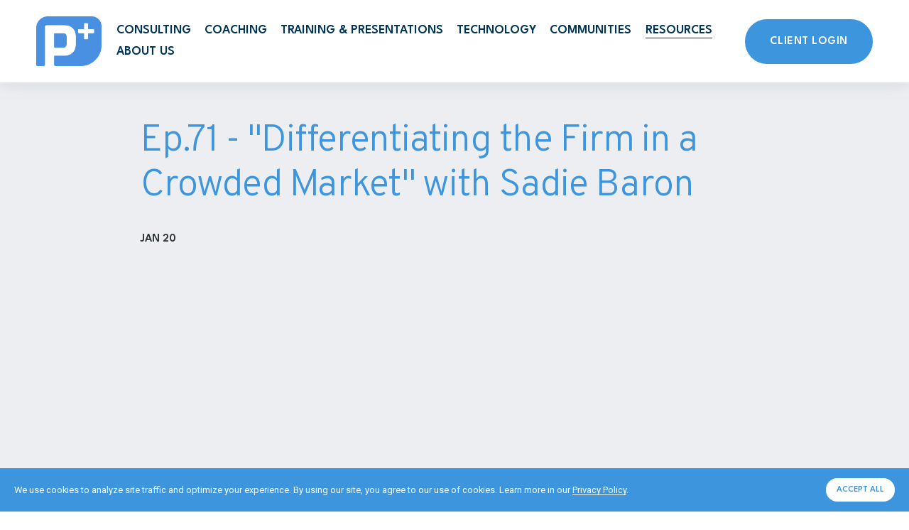

--- FILE ---
content_type: text/html;charset=utf-8
request_url: https://www.pipelineplus.com/market-leaders-podcast/ep71-differentiating-the-firm-in-a-crowded-market-with-sadie-baron
body_size: 28217
content:
<!doctype html>
<html xmlns:og="http://opengraphprotocol.org/schema/" xmlns:fb="http://www.facebook.com/2008/fbml" lang="en-US"  >
  <head>
    <meta http-equiv="X-UA-Compatible" content="IE=edge,chrome=1">
    <meta name="viewport" content="width=device-width, initial-scale=1">
    <!-- This is Squarespace. --><!-- pipelineplus -->
<base href="">
<meta charset="utf-8" />
<title>Ep.71 - &quot;Differentiating the Firm in a Crowded Market&quot; with Sadie Baron &mdash; PipelinePlus | BD Coaching for Professional Service Firms</title>
<meta http-equiv="Accept-CH" content="Sec-CH-UA-Platform-Version, Sec-CH-UA-Model" /><link rel="icon" type="image/x-icon" href="https://images.squarespace-cdn.com/content/v1/6826ae064f64141b63804951/70e1d5c3-1f9f-4e80-93a7-849e031e1477/favicon.ico?format=100w"/>
<link rel="canonical" href="https://www.pipelineplus.com/market-leaders-podcast/ep71-differentiating-the-firm-in-a-crowded-market-with-sadie-baron"/>
<meta property="og:site_name" content="PipelinePlus &#124; BD Coaching for Professional Service Firms"/>
<meta property="og:title" content="Ep.71 - &quot;Differentiating the Firm in a Crowded Market&quot; with Sadie Baron &mdash; PipelinePlus | BD Coaching for Professional Service Firms"/>
<meta property="og:latitude" content="40.7207559"/>
<meta property="og:longitude" content="-74.0007613"/>
<meta property="og:locality" content=""/>
<meta property="og:url" content="https://www.pipelineplus.com/market-leaders-podcast/ep71-differentiating-the-firm-in-a-crowded-market-with-sadie-baron"/>
<meta property="og:type" content="article"/>
<meta property="og:description" content="The traditional approach to law firm marketing lacks malleability and imagination. In other words, it leaves no room for teams to react to a fast paced and ever-changing market. Being slow to market and slow to pivot are not an option in today’s competitive economy.&amp;nbsp;  Sadie Baron , CMO at&a"/>
<meta property="og:image" content="http://static1.squarespace.com/static/6826ae064f64141b63804951/t/68ce331f393ccd2f93ccc818/1758343967993/PipelinePlus_Social_Share.png?format=1500w"/>
<meta property="og:image:width" content="1200"/>
<meta property="og:image:height" content="630"/>
<meta itemprop="name" content="Ep.71 - &quot;Differentiating the Firm in a Crowded Market&quot; with Sadie Baron — PipelinePlus &#124; BD Coaching for Professional Service Firms"/>
<meta itemprop="url" content="https://www.pipelineplus.com/market-leaders-podcast/ep71-differentiating-the-firm-in-a-crowded-market-with-sadie-baron"/>
<meta itemprop="description" content="The traditional approach to law firm marketing lacks malleability and imagination. In other words, it leaves no room for teams to react to a fast paced and ever-changing market. Being slow to market and slow to pivot are not an option in today’s competitive economy.&amp;nbsp;  Sadie Baron , CMO at&a"/>
<meta itemprop="thumbnailUrl" content="http://static1.squarespace.com/static/6826ae064f64141b63804951/t/68ce331f393ccd2f93ccc818/1758343967993/PipelinePlus_Social_Share.png?format=1500w"/>
<link rel="image_src" href="http://static1.squarespace.com/static/6826ae064f64141b63804951/t/68ce331f393ccd2f93ccc818/1758343967993/PipelinePlus_Social_Share.png?format=1500w" />
<meta itemprop="image" content="http://static1.squarespace.com/static/6826ae064f64141b63804951/t/68ce331f393ccd2f93ccc818/1758343967993/PipelinePlus_Social_Share.png?format=1500w"/>
<meta itemprop="author" content="Alcyone Reserve"/>
<meta itemprop="datePublished" content="2023-01-20T14:06:00-0800"/>
<meta itemprop="dateModified" content="2025-08-13T10:38:13-0700"/>
<meta itemprop="headline" content="Ep.71 - "Differentiating the Firm in a Crowded Market" with Sadie Baron"/>
<meta itemprop="publisher" content="PipelinePlus &#124; BD Coaching for Professional Service Firms"/>
<meta name="twitter:title" content="Ep.71 - &quot;Differentiating the Firm in a Crowded Market&quot; with Sadie Baron — PipelinePlus &#124; BD Coaching for Professional Service Firms"/>
<meta name="twitter:image" content="http://static1.squarespace.com/static/6826ae064f64141b63804951/t/68ce331f393ccd2f93ccc818/1758343967993/PipelinePlus_Social_Share.png?format=1500w"/>
<meta name="twitter:url" content="https://www.pipelineplus.com/market-leaders-podcast/ep71-differentiating-the-firm-in-a-crowded-market-with-sadie-baron"/>
<meta name="twitter:card" content="summary"/>
<meta name="twitter:description" content="The traditional approach to law firm marketing lacks malleability and imagination. In other words, it leaves no room for teams to react to a fast paced and ever-changing market. Being slow to market and slow to pivot are not an option in today’s competitive economy.&amp;nbsp;  Sadie Baron , CMO at&a"/>
<meta name="description" content="The traditional approach to law firm marketing lacks malleability and 
imagination. In other words, it leaves no room for teams to react to a fast 
paced and ever-changing market. Being slow to market and slow to pivot are 
not an option in today’s competitive economy. Sadie Baron, CMO at Reed 
Smith has recognized this, and true to her innovative spirit, helped her 
firm adapt. Reed Smith implements “diagonals,” creating dynamic, 
multi-skilled teams who are free of day jobs, operate independently of 
hierarchy, and can respond to client needs on an aggressive timeline." />
<link rel="preconnect" href="https://images.squarespace-cdn.com">
<link rel="preconnect" href="https://fonts.gstatic.com" crossorigin>
<link rel="stylesheet" href="https://fonts.googleapis.com/css2?family=League+Spartan:ital,wght@0,600;0,700&family=Overpass:ital,wght@0,300;0,700;1,300;1,700&family=Roboto:ital,wght@0,400;0,700;1,400;1,700"><script type="text/javascript" crossorigin="anonymous" defer="true" nomodule="nomodule" src="//assets.squarespace.com/@sqs/polyfiller/1.6/legacy.js"></script>
<script type="text/javascript" crossorigin="anonymous" defer="true" src="//assets.squarespace.com/@sqs/polyfiller/1.6/modern.js"></script>
<script type="text/javascript">SQUARESPACE_ROLLUPS = {};</script>
<script>(function(rollups, name) { if (!rollups[name]) { rollups[name] = {}; } rollups[name].js = ["//assets.squarespace.com/universal/scripts-compressed/extract-css-runtime-44342afe172b8341-min.en-US.js"]; })(SQUARESPACE_ROLLUPS, 'squarespace-extract_css_runtime');</script>
<script crossorigin="anonymous" src="//assets.squarespace.com/universal/scripts-compressed/extract-css-runtime-44342afe172b8341-min.en-US.js" defer ></script><script>(function(rollups, name) { if (!rollups[name]) { rollups[name] = {}; } rollups[name].js = ["//assets.squarespace.com/universal/scripts-compressed/extract-css-moment-js-vendor-6f2a1f6ec9a41489-min.en-US.js"]; })(SQUARESPACE_ROLLUPS, 'squarespace-extract_css_moment_js_vendor');</script>
<script crossorigin="anonymous" src="//assets.squarespace.com/universal/scripts-compressed/extract-css-moment-js-vendor-6f2a1f6ec9a41489-min.en-US.js" defer ></script><script>(function(rollups, name) { if (!rollups[name]) { rollups[name] = {}; } rollups[name].js = ["//assets.squarespace.com/universal/scripts-compressed/cldr-resource-pack-22ed584d99d9b83d-min.en-US.js"]; })(SQUARESPACE_ROLLUPS, 'squarespace-cldr_resource_pack');</script>
<script crossorigin="anonymous" src="//assets.squarespace.com/universal/scripts-compressed/cldr-resource-pack-22ed584d99d9b83d-min.en-US.js" defer ></script><script>(function(rollups, name) { if (!rollups[name]) { rollups[name] = {}; } rollups[name].js = ["//assets.squarespace.com/universal/scripts-compressed/common-vendors-stable-fbd854d40b0804b7-min.en-US.js"]; })(SQUARESPACE_ROLLUPS, 'squarespace-common_vendors_stable');</script>
<script crossorigin="anonymous" src="//assets.squarespace.com/universal/scripts-compressed/common-vendors-stable-fbd854d40b0804b7-min.en-US.js" defer ></script><script>(function(rollups, name) { if (!rollups[name]) { rollups[name] = {}; } rollups[name].js = ["//assets.squarespace.com/universal/scripts-compressed/common-vendors-7052b75402b03b15-min.en-US.js"]; })(SQUARESPACE_ROLLUPS, 'squarespace-common_vendors');</script>
<script crossorigin="anonymous" src="//assets.squarespace.com/universal/scripts-compressed/common-vendors-7052b75402b03b15-min.en-US.js" defer ></script><script>(function(rollups, name) { if (!rollups[name]) { rollups[name] = {}; } rollups[name].js = ["//assets.squarespace.com/universal/scripts-compressed/common-c385509208952f56-min.en-US.js"]; })(SQUARESPACE_ROLLUPS, 'squarespace-common');</script>
<script crossorigin="anonymous" src="//assets.squarespace.com/universal/scripts-compressed/common-c385509208952f56-min.en-US.js" defer ></script><script>(function(rollups, name) { if (!rollups[name]) { rollups[name] = {}; } rollups[name].js = ["//assets.squarespace.com/universal/scripts-compressed/user-account-core-cc552b49e5d31407-min.en-US.js"]; })(SQUARESPACE_ROLLUPS, 'squarespace-user_account_core');</script>
<script crossorigin="anonymous" src="//assets.squarespace.com/universal/scripts-compressed/user-account-core-cc552b49e5d31407-min.en-US.js" defer ></script><script>(function(rollups, name) { if (!rollups[name]) { rollups[name] = {}; } rollups[name].css = ["//assets.squarespace.com/universal/styles-compressed/user-account-core-70c8115da1e1c15c-min.en-US.css"]; })(SQUARESPACE_ROLLUPS, 'squarespace-user_account_core');</script>
<link rel="stylesheet" type="text/css" href="//assets.squarespace.com/universal/styles-compressed/user-account-core-70c8115da1e1c15c-min.en-US.css"><script>(function(rollups, name) { if (!rollups[name]) { rollups[name] = {}; } rollups[name].js = ["//assets.squarespace.com/universal/scripts-compressed/performance-ad9e27deecfccdcd-min.en-US.js"]; })(SQUARESPACE_ROLLUPS, 'squarespace-performance');</script>
<script crossorigin="anonymous" src="//assets.squarespace.com/universal/scripts-compressed/performance-ad9e27deecfccdcd-min.en-US.js" defer ></script><script data-name="static-context">Static = window.Static || {}; Static.SQUARESPACE_CONTEXT = {"betaFeatureFlags":["campaigns_merch_state","modernized-pdp-m2-enabled","campaigns_discount_section_in_blasts","supports_versioned_template_assets","nested_categories","i18n_beta_website_locales","commerce-product-forms-rendering","campaigns_import_discounts","form_block_first_last_name_required","marketing_automations","contacts_and_campaigns_redesign","campaigns_new_image_layout_picker","enable_form_submission_trigger","override_block_styles","marketing_landing_page","new_stacked_index","member_areas_feature","campaigns_discount_section_in_automations","section-sdk-plp-list-view-atc-button-enabled","scripts_defer","campaigns_thumbnail_layout"],"facebookAppId":"314192535267336","facebookApiVersion":"v6.0","rollups":{"squarespace-announcement-bar":{"js":"//assets.squarespace.com/universal/scripts-compressed/announcement-bar-cbedc76c6324797f-min.en-US.js"},"squarespace-audio-player":{"css":"//assets.squarespace.com/universal/styles-compressed/audio-player-b05f5197a871c566-min.en-US.css","js":"//assets.squarespace.com/universal/scripts-compressed/audio-player-da2700baaad04b07-min.en-US.js"},"squarespace-blog-collection-list":{"css":"//assets.squarespace.com/universal/styles-compressed/blog-collection-list-b4046463b72f34e2-min.en-US.css","js":"//assets.squarespace.com/universal/scripts-compressed/blog-collection-list-f78db80fc1cd6fce-min.en-US.js"},"squarespace-calendar-block-renderer":{"css":"//assets.squarespace.com/universal/styles-compressed/calendar-block-renderer-b72d08ba4421f5a0-min.en-US.css","js":"//assets.squarespace.com/universal/scripts-compressed/calendar-block-renderer-867a1d519964ab77-min.en-US.js"},"squarespace-chartjs-helpers":{"css":"//assets.squarespace.com/universal/styles-compressed/chartjs-helpers-96b256171ee039c1-min.en-US.css","js":"//assets.squarespace.com/universal/scripts-compressed/chartjs-helpers-4fd57f343946d08e-min.en-US.js"},"squarespace-comments":{"css":"//assets.squarespace.com/universal/styles-compressed/comments-621cedd89299c26d-min.en-US.css","js":"//assets.squarespace.com/universal/scripts-compressed/comments-cc444fae3fead46c-min.en-US.js"},"squarespace-custom-css-popup":{"css":"//assets.squarespace.com/universal/styles-compressed/custom-css-popup-2521e9fac704ef13-min.en-US.css","js":"//assets.squarespace.com/universal/scripts-compressed/custom-css-popup-a8c3b9321145de8d-min.en-US.js"},"squarespace-dialog":{"css":"//assets.squarespace.com/universal/styles-compressed/dialog-f9093f2d526b94df-min.en-US.css","js":"//assets.squarespace.com/universal/scripts-compressed/dialog-45f2a86bb0fad8dc-min.en-US.js"},"squarespace-events-collection":{"css":"//assets.squarespace.com/universal/styles-compressed/events-collection-b72d08ba4421f5a0-min.en-US.css","js":"//assets.squarespace.com/universal/scripts-compressed/events-collection-14cfd7ddff021d8b-min.en-US.js"},"squarespace-form-rendering-utils":{"js":"//assets.squarespace.com/universal/scripts-compressed/form-rendering-utils-2823e76ff925bfc2-min.en-US.js"},"squarespace-forms":{"css":"//assets.squarespace.com/universal/styles-compressed/forms-0afd3c6ac30bbab1-min.en-US.css","js":"//assets.squarespace.com/universal/scripts-compressed/forms-9b71770e3caa3dc7-min.en-US.js"},"squarespace-gallery-collection-list":{"css":"//assets.squarespace.com/universal/styles-compressed/gallery-collection-list-b4046463b72f34e2-min.en-US.css","js":"//assets.squarespace.com/universal/scripts-compressed/gallery-collection-list-07747667a3187b76-min.en-US.js"},"squarespace-image-zoom":{"css":"//assets.squarespace.com/universal/styles-compressed/image-zoom-b4046463b72f34e2-min.en-US.css","js":"//assets.squarespace.com/universal/scripts-compressed/image-zoom-60c18dc5f8f599ea-min.en-US.js"},"squarespace-pinterest":{"css":"//assets.squarespace.com/universal/styles-compressed/pinterest-b4046463b72f34e2-min.en-US.css","js":"//assets.squarespace.com/universal/scripts-compressed/pinterest-7d6f6ab4e8d3bd3f-min.en-US.js"},"squarespace-popup-overlay":{"css":"//assets.squarespace.com/universal/styles-compressed/popup-overlay-b742b752f5880972-min.en-US.css","js":"//assets.squarespace.com/universal/scripts-compressed/popup-overlay-2b60d0db5b93df47-min.en-US.js"},"squarespace-product-quick-view":{"css":"//assets.squarespace.com/universal/styles-compressed/product-quick-view-9548705e5cf7ee87-min.en-US.css","js":"//assets.squarespace.com/universal/scripts-compressed/product-quick-view-d454d89fb26ae12a-min.en-US.js"},"squarespace-products-collection-item-v2":{"css":"//assets.squarespace.com/universal/styles-compressed/products-collection-item-v2-b4046463b72f34e2-min.en-US.css","js":"//assets.squarespace.com/universal/scripts-compressed/products-collection-item-v2-e3a3f101748fca6e-min.en-US.js"},"squarespace-products-collection-list-v2":{"css":"//assets.squarespace.com/universal/styles-compressed/products-collection-list-v2-b4046463b72f34e2-min.en-US.css","js":"//assets.squarespace.com/universal/scripts-compressed/products-collection-list-v2-eedc544f4cc56af4-min.en-US.js"},"squarespace-search-page":{"css":"//assets.squarespace.com/universal/styles-compressed/search-page-90a67fc09b9b32c6-min.en-US.css","js":"//assets.squarespace.com/universal/scripts-compressed/search-page-e64261438cc72da8-min.en-US.js"},"squarespace-search-preview":{"js":"//assets.squarespace.com/universal/scripts-compressed/search-preview-cd4d6b833e1e7e59-min.en-US.js"},"squarespace-simple-liking":{"css":"//assets.squarespace.com/universal/styles-compressed/simple-liking-701bf8bbc05ec6aa-min.en-US.css","js":"//assets.squarespace.com/universal/scripts-compressed/simple-liking-c63bf8989a1c119a-min.en-US.js"},"squarespace-social-buttons":{"css":"//assets.squarespace.com/universal/styles-compressed/social-buttons-95032e5fa98e47a5-min.en-US.css","js":"//assets.squarespace.com/universal/scripts-compressed/social-buttons-0839ae7d1715ddd3-min.en-US.js"},"squarespace-tourdates":{"css":"//assets.squarespace.com/universal/styles-compressed/tourdates-b4046463b72f34e2-min.en-US.css","js":"//assets.squarespace.com/universal/scripts-compressed/tourdates-3d0769ff3268f527-min.en-US.js"},"squarespace-website-overlays-manager":{"css":"//assets.squarespace.com/universal/styles-compressed/website-overlays-manager-07ea5a4e004e6710-min.en-US.css","js":"//assets.squarespace.com/universal/scripts-compressed/website-overlays-manager-532fc21fb15f0ba1-min.en-US.js"}},"pageType":50,"website":{"id":"6826ae064f64141b63804951","identifier":"pipelineplus","websiteType":4,"contentModifiedOn":1768603637045,"cloneable":false,"hasBeenCloneable":false,"siteStatus":{},"language":"en-US","translationLocale":"en-US","formattingLocale":"en-US","timeZone":"America/Los_Angeles","machineTimeZoneOffset":-28800000,"timeZoneOffset":-28800000,"timeZoneAbbr":"PST","siteTitle":"PipelinePlus | BD Coaching for Professional Service Firms","fullSiteTitle":"Ep.71 - \"Differentiating the Firm in a Crowded Market\" with Sadie Baron \u2014 PipelinePlus | BD Coaching for Professional Service Firms","siteDescription":"","location":{},"logoImageId":"685340b2d28eca71c8a44c64","socialLogoImageId":"68ce331f393ccd2f93ccc818","shareButtonOptions":{"4":true,"2":true,"3":true,"7":true,"1":true,"8":true,"6":true},"logoImageUrl":"//images.squarespace-cdn.com/content/v1/6826ae064f64141b63804951/8904cee3-2052-49a9-8bfd-a43c183dfc58/PL_Plus_Emblem.png","socialLogoImageUrl":"//images.squarespace-cdn.com/content/v1/6826ae064f64141b63804951/81d94276-7cdf-4364-8f1f-28f14e96f722/PipelinePlus_Social_Share.png","authenticUrl":"https://www.pipelineplus.com","internalUrl":"https://pipelineplus.squarespace.com","baseUrl":"https://www.pipelineplus.com","primaryDomain":"www.pipelineplus.com","sslSetting":3,"isHstsEnabled":true,"socialAccounts":[{"serviceId":65,"screenname":"LinkedIn","addedOn":1749839966637,"profileUrl":"https://www.linkedin.com/company/pipelineplus-poweredbyackert/posts/","iconEnabled":true,"serviceName":"linkedin-unauth"}],"typekitId":"","statsMigrated":false,"imageMetadataProcessingEnabled":false,"screenshotId":"358c0935ac3fa827d0bcc8a613b857ab1c4d04e4c5282f859ccd8f96ffc6f3c4","captchaSettings":{"enabledForDonations":false},"showOwnerLogin":false},"websiteSettings":{"id":"6826ae064f64141b63804954","websiteId":"6826ae064f64141b63804951","subjects":[],"country":"US","state":"WA","simpleLikingEnabled":true,"mobileInfoBarSettings":{"isContactEmailEnabled":false,"isContactPhoneNumberEnabled":false,"isLocationEnabled":false,"isBusinessHoursEnabled":false},"announcementBarSettings":{},"commentLikesAllowed":true,"commentAnonAllowed":true,"commentThreaded":true,"commentApprovalRequired":false,"commentAvatarsOn":true,"commentSortType":2,"commentFlagThreshold":0,"commentFlagsAllowed":true,"commentEnableByDefault":true,"commentDisableAfterDaysDefault":0,"disqusShortname":"","commentsEnabled":false,"businessHours":{},"storeSettings":{"returnPolicy":null,"termsOfService":null,"privacyPolicy":null,"expressCheckout":false,"continueShoppingLinkUrl":"/","useLightCart":false,"showNoteField":false,"shippingCountryDefaultValue":"US","billToShippingDefaultValue":false,"showShippingPhoneNumber":true,"isShippingPhoneRequired":false,"showBillingPhoneNumber":true,"isBillingPhoneRequired":false,"currenciesSupported":["USD","CAD","GBP","AUD","EUR","CHF","NOK","SEK","DKK","NZD","SGD","MXN","HKD","CZK","ILS","MYR","RUB","PHP","PLN","THB","BRL","ARS","COP","IDR","INR","JPY","ZAR"],"defaultCurrency":"USD","selectedCurrency":"USD","measurementStandard":1,"showCustomCheckoutForm":false,"checkoutPageMarketingOptInEnabled":true,"enableMailingListOptInByDefault":false,"sameAsRetailLocation":false,"merchandisingSettings":{"scarcityEnabledOnProductItems":false,"scarcityEnabledOnProductBlocks":false,"scarcityMessageType":"DEFAULT_SCARCITY_MESSAGE","scarcityThreshold":10,"multipleQuantityAllowedForServices":true,"restockNotificationsEnabled":false,"restockNotificationsMailingListSignUpEnabled":false,"relatedProductsEnabled":false,"relatedProductsOrdering":"random","soldOutVariantsDropdownDisabled":false,"productComposerOptedIn":false,"productComposerABTestOptedOut":false,"productReviewsEnabled":false},"minimumOrderSubtotalEnabled":false,"minimumOrderSubtotal":{"currency":"USD","value":"0.00"},"addToCartConfirmationType":2,"isLive":false,"multipleQuantityAllowedForServices":true},"useEscapeKeyToLogin":false,"ssBadgeType":1,"ssBadgePosition":4,"ssBadgeVisibility":1,"ssBadgeDevices":1,"pinterestOverlayOptions":{"mode":"disabled"},"userAccountsSettings":{"loginAllowed":true,"signupAllowed":true}},"cookieSettings":{"isCookieBannerEnabled":true,"isRestrictiveCookiePolicyEnabled":true,"cookieBannerText":"<p data-rte-preserve-empty=\"true\" style=\"white-space:pre-wrap;\"><span>We use cookies to analyze site traffic and optimize your experience. By using our site, you agree to our use of cookies. Learn more in our </span><a href=\"/privacy-policy\"><span>Privacy Policy</span></a><span>.</span></p>","cookieBannerThemeName":"bright","cookieBannerPosition":"BOTTOM","cookieBannerCtaText":"Accept all","cookieBannerAcceptType":"OPT_IN","cookieBannerOptOutCtaText":"Decline all","cookieBannerHasOptOut":false,"cookieBannerHasManageCookies":false,"cookieBannerManageCookiesLabel":"Manage cookies","cookieBannerSavedPreferencesText":"Cookie Preferences","cookieBannerSavedPreferencesLayout":"PILL"},"websiteCloneable":false,"collection":{"title":"Podcast","id":"684c6070334ff653f67e49e4","fullUrl":"/market-leaders-podcast","type":1,"permissionType":1},"item":{"title":"Ep.71 - \"Differentiating the Firm in a Crowded Market\" with Sadie Baron","id":"687eabcfbab5785348a7361a","fullUrl":"/market-leaders-podcast/ep71-differentiating-the-firm-in-a-crowded-market-with-sadie-baron","publicCommentCount":0,"commentState":2,"recordType":1},"subscribed":false,"appDomain":"squarespace.com","templateTweakable":true,"tweakJSON":{"form-use-theme-colors":"true","header-logo-height":"70px","header-mobile-logo-max-height":"62px","header-vert-padding":"1.8vw","header-width":"Full","maxPageWidth":"1200px","mobile-header-vert-padding":"6vw","pagePadding":"4vw","tweak-blog-alternating-side-by-side-image-aspect-ratio":"1:1 Square","tweak-blog-alternating-side-by-side-image-spacing":"4%","tweak-blog-alternating-side-by-side-meta-spacing":"20px","tweak-blog-alternating-side-by-side-primary-meta":"None","tweak-blog-alternating-side-by-side-read-more-spacing":"20px","tweak-blog-alternating-side-by-side-secondary-meta":"None","tweak-blog-basic-grid-columns":"3","tweak-blog-basic-grid-image-aspect-ratio":"4:3 Four-Three","tweak-blog-basic-grid-image-spacing":"10px","tweak-blog-basic-grid-meta-spacing":"10px","tweak-blog-basic-grid-primary-meta":"None","tweak-blog-basic-grid-read-more-spacing":"27px","tweak-blog-basic-grid-secondary-meta":"None","tweak-blog-item-custom-width":"52","tweak-blog-item-show-author-profile":"false","tweak-blog-item-width":"Medium","tweak-blog-masonry-columns":"3","tweak-blog-masonry-horizontal-spacing":"68px","tweak-blog-masonry-image-spacing":"13px","tweak-blog-masonry-meta-spacing":"20px","tweak-blog-masonry-primary-meta":"None","tweak-blog-masonry-read-more-spacing":"20px","tweak-blog-masonry-secondary-meta":"None","tweak-blog-masonry-vertical-spacing":"106px","tweak-blog-side-by-side-image-aspect-ratio":"4:3 Four-Three","tweak-blog-side-by-side-image-spacing":"4%","tweak-blog-side-by-side-meta-spacing":"20px","tweak-blog-side-by-side-primary-meta":"None","tweak-blog-side-by-side-read-more-spacing":"15px","tweak-blog-side-by-side-secondary-meta":"None","tweak-blog-single-column-image-spacing":"22px","tweak-blog-single-column-meta-spacing":"0px","tweak-blog-single-column-primary-meta":"None","tweak-blog-single-column-read-more-spacing":"0px","tweak-blog-single-column-secondary-meta":"Categories","tweak-events-stacked-show-thumbnails":"true","tweak-events-stacked-thumbnail-size":"3:2 Standard","tweak-fixed-header":"false","tweak-fixed-header-style":"Basic","tweak-global-animations-animation-curve":"ease","tweak-global-animations-animation-delay":"0.6s","tweak-global-animations-animation-duration":"0.90s","tweak-global-animations-animation-style":"fade","tweak-global-animations-animation-type":"none","tweak-global-animations-complexity-level":"detailed","tweak-global-animations-enabled":"false","tweak-portfolio-grid-basic-custom-height":"50","tweak-portfolio-grid-overlay-custom-height":"50","tweak-portfolio-hover-follow-acceleration":"10%","tweak-portfolio-hover-follow-animation-duration":"Fast","tweak-portfolio-hover-follow-animation-type":"Fade","tweak-portfolio-hover-follow-delimiter":"Bullet","tweak-portfolio-hover-follow-front":"false","tweak-portfolio-hover-follow-layout":"Inline","tweak-portfolio-hover-follow-size":"50","tweak-portfolio-hover-follow-text-spacing-x":"1.5","tweak-portfolio-hover-follow-text-spacing-y":"1.5","tweak-portfolio-hover-static-animation-duration":"Fast","tweak-portfolio-hover-static-animation-type":"Fade","tweak-portfolio-hover-static-delimiter":"Hyphen","tweak-portfolio-hover-static-front":"true","tweak-portfolio-hover-static-layout":"Inline","tweak-portfolio-hover-static-size":"50","tweak-portfolio-hover-static-text-spacing-x":"1.5","tweak-portfolio-hover-static-text-spacing-y":"1.5","tweak-portfolio-index-background-animation-duration":"Medium","tweak-portfolio-index-background-animation-type":"Fade","tweak-portfolio-index-background-custom-height":"50","tweak-portfolio-index-background-delimiter":"None","tweak-portfolio-index-background-height":"Large","tweak-portfolio-index-background-horizontal-alignment":"Center","tweak-portfolio-index-background-link-format":"Stacked","tweak-portfolio-index-background-persist":"false","tweak-portfolio-index-background-vertical-alignment":"Middle","tweak-portfolio-index-background-width":"Full","tweak-product-basic-item-click-action":"None","tweak-product-basic-item-gallery-aspect-ratio":"3:4 Three-Four (Vertical)","tweak-product-basic-item-gallery-design":"Slideshow","tweak-product-basic-item-gallery-width":"50%","tweak-product-basic-item-hover-action":"None","tweak-product-basic-item-image-spacing":"2vw","tweak-product-basic-item-image-zoom-factor":"2","tweak-product-basic-item-product-variant-display":"Dropdown","tweak-product-basic-item-thumbnail-placement":"Side","tweak-product-basic-item-variant-picker-layout":"Dropdowns","tweak-products-add-to-cart-button":"false","tweak-products-columns":"2","tweak-products-gutter-column":"2vw","tweak-products-gutter-row":"2vw","tweak-products-header-text-alignment":"Middle","tweak-products-image-aspect-ratio":"2:3 Standard (Vertical)","tweak-products-image-text-spacing":"0.5vw","tweak-products-mobile-columns":"1","tweak-products-text-alignment":"Left","tweak-products-width":"Full","tweak-transparent-header":"false"},"templateId":"5c5a519771c10ba3470d8101","templateVersion":"7.1","pageFeatures":[1,2,4],"gmRenderKey":"QUl6YVN5Q0JUUk9xNkx1dkZfSUUxcjQ2LVQ0QWVUU1YtMGQ3bXk4","templateScriptsRootUrl":"https://static1.squarespace.com/static/vta/5c5a519771c10ba3470d8101/scripts/","impersonatedSession":false,"tzData":{"zones":[[-480,"US","P%sT",null]],"rules":{"US":[[1967,2006,null,"Oct","lastSun","2:00","0","S"],[1987,2006,null,"Apr","Sun>=1","2:00","1:00","D"],[2007,"max",null,"Mar","Sun>=8","2:00","1:00","D"],[2007,"max",null,"Nov","Sun>=1","2:00","0","S"]]}},"showAnnouncementBar":false,"recaptchaEnterpriseContext":{"recaptchaEnterpriseSiteKey":"6LdDFQwjAAAAAPigEvvPgEVbb7QBm-TkVJdDTlAv"},"i18nContext":{"timeZoneData":{"id":"America/Los_Angeles","name":"Pacific Time"}},"env":"PRODUCTION","visitorFormContext":{"formFieldFormats":{"countries":[{"name":"Afghanistan","code":"AF","phoneCode":"+93"},{"name":"\u00C5land Islands","code":"AX","phoneCode":"+358"},{"name":"Albania","code":"AL","phoneCode":"+355"},{"name":"Algeria","code":"DZ","phoneCode":"+213"},{"name":"American Samoa","code":"AS","phoneCode":"+1"},{"name":"Andorra","code":"AD","phoneCode":"+376"},{"name":"Angola","code":"AO","phoneCode":"+244"},{"name":"Anguilla","code":"AI","phoneCode":"+1"},{"name":"Antigua & Barbuda","code":"AG","phoneCode":"+1"},{"name":"Argentina","code":"AR","phoneCode":"+54"},{"name":"Armenia","code":"AM","phoneCode":"+374"},{"name":"Aruba","code":"AW","phoneCode":"+297"},{"name":"Ascension Island","code":"AC","phoneCode":"+247"},{"name":"Australia","code":"AU","phoneCode":"+61"},{"name":"Austria","code":"AT","phoneCode":"+43"},{"name":"Azerbaijan","code":"AZ","phoneCode":"+994"},{"name":"Bahamas","code":"BS","phoneCode":"+1"},{"name":"Bahrain","code":"BH","phoneCode":"+973"},{"name":"Bangladesh","code":"BD","phoneCode":"+880"},{"name":"Barbados","code":"BB","phoneCode":"+1"},{"name":"Belarus","code":"BY","phoneCode":"+375"},{"name":"Belgium","code":"BE","phoneCode":"+32"},{"name":"Belize","code":"BZ","phoneCode":"+501"},{"name":"Benin","code":"BJ","phoneCode":"+229"},{"name":"Bermuda","code":"BM","phoneCode":"+1"},{"name":"Bhutan","code":"BT","phoneCode":"+975"},{"name":"Bolivia","code":"BO","phoneCode":"+591"},{"name":"Bosnia & Herzegovina","code":"BA","phoneCode":"+387"},{"name":"Botswana","code":"BW","phoneCode":"+267"},{"name":"Brazil","code":"BR","phoneCode":"+55"},{"name":"British Indian Ocean Territory","code":"IO","phoneCode":"+246"},{"name":"British Virgin Islands","code":"VG","phoneCode":"+1"},{"name":"Brunei","code":"BN","phoneCode":"+673"},{"name":"Bulgaria","code":"BG","phoneCode":"+359"},{"name":"Burkina Faso","code":"BF","phoneCode":"+226"},{"name":"Burundi","code":"BI","phoneCode":"+257"},{"name":"Cambodia","code":"KH","phoneCode":"+855"},{"name":"Cameroon","code":"CM","phoneCode":"+237"},{"name":"Canada","code":"CA","phoneCode":"+1"},{"name":"Cape Verde","code":"CV","phoneCode":"+238"},{"name":"Caribbean Netherlands","code":"BQ","phoneCode":"+599"},{"name":"Cayman Islands","code":"KY","phoneCode":"+1"},{"name":"Central African Republic","code":"CF","phoneCode":"+236"},{"name":"Chad","code":"TD","phoneCode":"+235"},{"name":"Chile","code":"CL","phoneCode":"+56"},{"name":"China","code":"CN","phoneCode":"+86"},{"name":"Christmas Island","code":"CX","phoneCode":"+61"},{"name":"Cocos (Keeling) Islands","code":"CC","phoneCode":"+61"},{"name":"Colombia","code":"CO","phoneCode":"+57"},{"name":"Comoros","code":"KM","phoneCode":"+269"},{"name":"Congo - Brazzaville","code":"CG","phoneCode":"+242"},{"name":"Congo - Kinshasa","code":"CD","phoneCode":"+243"},{"name":"Cook Islands","code":"CK","phoneCode":"+682"},{"name":"Costa Rica","code":"CR","phoneCode":"+506"},{"name":"C\u00F4te d\u2019Ivoire","code":"CI","phoneCode":"+225"},{"name":"Croatia","code":"HR","phoneCode":"+385"},{"name":"Cuba","code":"CU","phoneCode":"+53"},{"name":"Cura\u00E7ao","code":"CW","phoneCode":"+599"},{"name":"Cyprus","code":"CY","phoneCode":"+357"},{"name":"Czechia","code":"CZ","phoneCode":"+420"},{"name":"Denmark","code":"DK","phoneCode":"+45"},{"name":"Djibouti","code":"DJ","phoneCode":"+253"},{"name":"Dominica","code":"DM","phoneCode":"+1"},{"name":"Dominican Republic","code":"DO","phoneCode":"+1"},{"name":"Ecuador","code":"EC","phoneCode":"+593"},{"name":"Egypt","code":"EG","phoneCode":"+20"},{"name":"El Salvador","code":"SV","phoneCode":"+503"},{"name":"Equatorial Guinea","code":"GQ","phoneCode":"+240"},{"name":"Eritrea","code":"ER","phoneCode":"+291"},{"name":"Estonia","code":"EE","phoneCode":"+372"},{"name":"Eswatini","code":"SZ","phoneCode":"+268"},{"name":"Ethiopia","code":"ET","phoneCode":"+251"},{"name":"Falkland Islands","code":"FK","phoneCode":"+500"},{"name":"Faroe Islands","code":"FO","phoneCode":"+298"},{"name":"Fiji","code":"FJ","phoneCode":"+679"},{"name":"Finland","code":"FI","phoneCode":"+358"},{"name":"France","code":"FR","phoneCode":"+33"},{"name":"French Guiana","code":"GF","phoneCode":"+594"},{"name":"French Polynesia","code":"PF","phoneCode":"+689"},{"name":"Gabon","code":"GA","phoneCode":"+241"},{"name":"Gambia","code":"GM","phoneCode":"+220"},{"name":"Georgia","code":"GE","phoneCode":"+995"},{"name":"Germany","code":"DE","phoneCode":"+49"},{"name":"Ghana","code":"GH","phoneCode":"+233"},{"name":"Gibraltar","code":"GI","phoneCode":"+350"},{"name":"Greece","code":"GR","phoneCode":"+30"},{"name":"Greenland","code":"GL","phoneCode":"+299"},{"name":"Grenada","code":"GD","phoneCode":"+1"},{"name":"Guadeloupe","code":"GP","phoneCode":"+590"},{"name":"Guam","code":"GU","phoneCode":"+1"},{"name":"Guatemala","code":"GT","phoneCode":"+502"},{"name":"Guernsey","code":"GG","phoneCode":"+44"},{"name":"Guinea","code":"GN","phoneCode":"+224"},{"name":"Guinea-Bissau","code":"GW","phoneCode":"+245"},{"name":"Guyana","code":"GY","phoneCode":"+592"},{"name":"Haiti","code":"HT","phoneCode":"+509"},{"name":"Honduras","code":"HN","phoneCode":"+504"},{"name":"Hong Kong SAR China","code":"HK","phoneCode":"+852"},{"name":"Hungary","code":"HU","phoneCode":"+36"},{"name":"Iceland","code":"IS","phoneCode":"+354"},{"name":"India","code":"IN","phoneCode":"+91"},{"name":"Indonesia","code":"ID","phoneCode":"+62"},{"name":"Iran","code":"IR","phoneCode":"+98"},{"name":"Iraq","code":"IQ","phoneCode":"+964"},{"name":"Ireland","code":"IE","phoneCode":"+353"},{"name":"Isle of Man","code":"IM","phoneCode":"+44"},{"name":"Israel","code":"IL","phoneCode":"+972"},{"name":"Italy","code":"IT","phoneCode":"+39"},{"name":"Jamaica","code":"JM","phoneCode":"+1"},{"name":"Japan","code":"JP","phoneCode":"+81"},{"name":"Jersey","code":"JE","phoneCode":"+44"},{"name":"Jordan","code":"JO","phoneCode":"+962"},{"name":"Kazakhstan","code":"KZ","phoneCode":"+7"},{"name":"Kenya","code":"KE","phoneCode":"+254"},{"name":"Kiribati","code":"KI","phoneCode":"+686"},{"name":"Kosovo","code":"XK","phoneCode":"+383"},{"name":"Kuwait","code":"KW","phoneCode":"+965"},{"name":"Kyrgyzstan","code":"KG","phoneCode":"+996"},{"name":"Laos","code":"LA","phoneCode":"+856"},{"name":"Latvia","code":"LV","phoneCode":"+371"},{"name":"Lebanon","code":"LB","phoneCode":"+961"},{"name":"Lesotho","code":"LS","phoneCode":"+266"},{"name":"Liberia","code":"LR","phoneCode":"+231"},{"name":"Libya","code":"LY","phoneCode":"+218"},{"name":"Liechtenstein","code":"LI","phoneCode":"+423"},{"name":"Lithuania","code":"LT","phoneCode":"+370"},{"name":"Luxembourg","code":"LU","phoneCode":"+352"},{"name":"Macao SAR China","code":"MO","phoneCode":"+853"},{"name":"Madagascar","code":"MG","phoneCode":"+261"},{"name":"Malawi","code":"MW","phoneCode":"+265"},{"name":"Malaysia","code":"MY","phoneCode":"+60"},{"name":"Maldives","code":"MV","phoneCode":"+960"},{"name":"Mali","code":"ML","phoneCode":"+223"},{"name":"Malta","code":"MT","phoneCode":"+356"},{"name":"Marshall Islands","code":"MH","phoneCode":"+692"},{"name":"Martinique","code":"MQ","phoneCode":"+596"},{"name":"Mauritania","code":"MR","phoneCode":"+222"},{"name":"Mauritius","code":"MU","phoneCode":"+230"},{"name":"Mayotte","code":"YT","phoneCode":"+262"},{"name":"Mexico","code":"MX","phoneCode":"+52"},{"name":"Micronesia","code":"FM","phoneCode":"+691"},{"name":"Moldova","code":"MD","phoneCode":"+373"},{"name":"Monaco","code":"MC","phoneCode":"+377"},{"name":"Mongolia","code":"MN","phoneCode":"+976"},{"name":"Montenegro","code":"ME","phoneCode":"+382"},{"name":"Montserrat","code":"MS","phoneCode":"+1"},{"name":"Morocco","code":"MA","phoneCode":"+212"},{"name":"Mozambique","code":"MZ","phoneCode":"+258"},{"name":"Myanmar (Burma)","code":"MM","phoneCode":"+95"},{"name":"Namibia","code":"NA","phoneCode":"+264"},{"name":"Nauru","code":"NR","phoneCode":"+674"},{"name":"Nepal","code":"NP","phoneCode":"+977"},{"name":"Netherlands","code":"NL","phoneCode":"+31"},{"name":"New Caledonia","code":"NC","phoneCode":"+687"},{"name":"New Zealand","code":"NZ","phoneCode":"+64"},{"name":"Nicaragua","code":"NI","phoneCode":"+505"},{"name":"Niger","code":"NE","phoneCode":"+227"},{"name":"Nigeria","code":"NG","phoneCode":"+234"},{"name":"Niue","code":"NU","phoneCode":"+683"},{"name":"Norfolk Island","code":"NF","phoneCode":"+672"},{"name":"Northern Mariana Islands","code":"MP","phoneCode":"+1"},{"name":"North Korea","code":"KP","phoneCode":"+850"},{"name":"North Macedonia","code":"MK","phoneCode":"+389"},{"name":"Norway","code":"NO","phoneCode":"+47"},{"name":"Oman","code":"OM","phoneCode":"+968"},{"name":"Pakistan","code":"PK","phoneCode":"+92"},{"name":"Palau","code":"PW","phoneCode":"+680"},{"name":"Palestinian Territories","code":"PS","phoneCode":"+970"},{"name":"Panama","code":"PA","phoneCode":"+507"},{"name":"Papua New Guinea","code":"PG","phoneCode":"+675"},{"name":"Paraguay","code":"PY","phoneCode":"+595"},{"name":"Peru","code":"PE","phoneCode":"+51"},{"name":"Philippines","code":"PH","phoneCode":"+63"},{"name":"Poland","code":"PL","phoneCode":"+48"},{"name":"Portugal","code":"PT","phoneCode":"+351"},{"name":"Puerto Rico","code":"PR","phoneCode":"+1"},{"name":"Qatar","code":"QA","phoneCode":"+974"},{"name":"R\u00E9union","code":"RE","phoneCode":"+262"},{"name":"Romania","code":"RO","phoneCode":"+40"},{"name":"Russia","code":"RU","phoneCode":"+7"},{"name":"Rwanda","code":"RW","phoneCode":"+250"},{"name":"Samoa","code":"WS","phoneCode":"+685"},{"name":"San Marino","code":"SM","phoneCode":"+378"},{"name":"S\u00E3o Tom\u00E9 & Pr\u00EDncipe","code":"ST","phoneCode":"+239"},{"name":"Saudi Arabia","code":"SA","phoneCode":"+966"},{"name":"Senegal","code":"SN","phoneCode":"+221"},{"name":"Serbia","code":"RS","phoneCode":"+381"},{"name":"Seychelles","code":"SC","phoneCode":"+248"},{"name":"Sierra Leone","code":"SL","phoneCode":"+232"},{"name":"Singapore","code":"SG","phoneCode":"+65"},{"name":"Sint Maarten","code":"SX","phoneCode":"+1"},{"name":"Slovakia","code":"SK","phoneCode":"+421"},{"name":"Slovenia","code":"SI","phoneCode":"+386"},{"name":"Solomon Islands","code":"SB","phoneCode":"+677"},{"name":"Somalia","code":"SO","phoneCode":"+252"},{"name":"South Africa","code":"ZA","phoneCode":"+27"},{"name":"South Korea","code":"KR","phoneCode":"+82"},{"name":"South Sudan","code":"SS","phoneCode":"+211"},{"name":"Spain","code":"ES","phoneCode":"+34"},{"name":"Sri Lanka","code":"LK","phoneCode":"+94"},{"name":"St. Barth\u00E9lemy","code":"BL","phoneCode":"+590"},{"name":"St. Helena","code":"SH","phoneCode":"+290"},{"name":"St. Kitts & Nevis","code":"KN","phoneCode":"+1"},{"name":"St. Lucia","code":"LC","phoneCode":"+1"},{"name":"St. Martin","code":"MF","phoneCode":"+590"},{"name":"St. Pierre & Miquelon","code":"PM","phoneCode":"+508"},{"name":"St. Vincent & Grenadines","code":"VC","phoneCode":"+1"},{"name":"Sudan","code":"SD","phoneCode":"+249"},{"name":"Suriname","code":"SR","phoneCode":"+597"},{"name":"Svalbard & Jan Mayen","code":"SJ","phoneCode":"+47"},{"name":"Sweden","code":"SE","phoneCode":"+46"},{"name":"Switzerland","code":"CH","phoneCode":"+41"},{"name":"Syria","code":"SY","phoneCode":"+963"},{"name":"Taiwan","code":"TW","phoneCode":"+886"},{"name":"Tajikistan","code":"TJ","phoneCode":"+992"},{"name":"Tanzania","code":"TZ","phoneCode":"+255"},{"name":"Thailand","code":"TH","phoneCode":"+66"},{"name":"Timor-Leste","code":"TL","phoneCode":"+670"},{"name":"Togo","code":"TG","phoneCode":"+228"},{"name":"Tokelau","code":"TK","phoneCode":"+690"},{"name":"Tonga","code":"TO","phoneCode":"+676"},{"name":"Trinidad & Tobago","code":"TT","phoneCode":"+1"},{"name":"Tristan da Cunha","code":"TA","phoneCode":"+290"},{"name":"Tunisia","code":"TN","phoneCode":"+216"},{"name":"T\u00FCrkiye","code":"TR","phoneCode":"+90"},{"name":"Turkmenistan","code":"TM","phoneCode":"+993"},{"name":"Turks & Caicos Islands","code":"TC","phoneCode":"+1"},{"name":"Tuvalu","code":"TV","phoneCode":"+688"},{"name":"U.S. Virgin Islands","code":"VI","phoneCode":"+1"},{"name":"Uganda","code":"UG","phoneCode":"+256"},{"name":"Ukraine","code":"UA","phoneCode":"+380"},{"name":"United Arab Emirates","code":"AE","phoneCode":"+971"},{"name":"United Kingdom","code":"GB","phoneCode":"+44"},{"name":"United States","code":"US","phoneCode":"+1"},{"name":"Uruguay","code":"UY","phoneCode":"+598"},{"name":"Uzbekistan","code":"UZ","phoneCode":"+998"},{"name":"Vanuatu","code":"VU","phoneCode":"+678"},{"name":"Vatican City","code":"VA","phoneCode":"+39"},{"name":"Venezuela","code":"VE","phoneCode":"+58"},{"name":"Vietnam","code":"VN","phoneCode":"+84"},{"name":"Wallis & Futuna","code":"WF","phoneCode":"+681"},{"name":"Western Sahara","code":"EH","phoneCode":"+212"},{"name":"Yemen","code":"YE","phoneCode":"+967"},{"name":"Zambia","code":"ZM","phoneCode":"+260"},{"name":"Zimbabwe","code":"ZW","phoneCode":"+263"}],"initialPhoneFormat":{"id":0,"type":"PHONE_NUMBER","country":"US","labelLocale":"en-US","fields":[{"type":"SEPARATOR","label":"(","identifier":"LeftParen","length":0,"required":false,"metadata":{}},{"type":"FIELD","label":"1","identifier":"1","length":3,"required":false,"metadata":{}},{"type":"SEPARATOR","label":")","identifier":"RightParen","length":0,"required":false,"metadata":{}},{"type":"SEPARATOR","label":" ","identifier":"Space","length":0,"required":false,"metadata":{}},{"type":"FIELD","label":"2","identifier":"2","length":3,"required":false,"metadata":{}},{"type":"SEPARATOR","label":"-","identifier":"Dash","length":0,"required":false,"metadata":{}},{"type":"FIELD","label":"3","identifier":"3","length":14,"required":false,"metadata":{}}]},"initialNameOrder":"GIVEN_FIRST","initialAddressFormat":{"id":0,"type":"ADDRESS","country":"US","labelLocale":"en","fields":[{"type":"FIELD","label":"Address Line 1","identifier":"Line1","length":0,"required":true,"metadata":{"autocomplete":"address-line1"}},{"type":"SEPARATOR","label":"\n","identifier":"Newline","length":0,"required":false,"metadata":{}},{"type":"FIELD","label":"Address Line 2","identifier":"Line2","length":0,"required":false,"metadata":{"autocomplete":"address-line2"}},{"type":"SEPARATOR","label":"\n","identifier":"Newline","length":0,"required":false,"metadata":{}},{"type":"FIELD","label":"City","identifier":"City","length":0,"required":true,"metadata":{"autocomplete":"address-level2"}},{"type":"SEPARATOR","label":",","identifier":"Comma","length":0,"required":false,"metadata":{}},{"type":"SEPARATOR","label":" ","identifier":"Space","length":0,"required":false,"metadata":{}},{"type":"FIELD","label":"State","identifier":"State","length":0,"required":true,"metadata":{"autocomplete":"address-level1"}},{"type":"SEPARATOR","label":" ","identifier":"Space","length":0,"required":false,"metadata":{}},{"type":"FIELD","label":"ZIP Code","identifier":"Zip","length":0,"required":true,"metadata":{"autocomplete":"postal-code"}}]}},"localizedStrings":{"validation":{"noValidSelection":"A valid selection must be made.","invalidUrl":"Must be a valid URL.","stringTooLong":"Value should have a length no longer than {0}.","containsInvalidKey":"{0} contains an invalid key.","invalidTwitterUsername":"Must be a valid Twitter username.","valueOutsideRange":"Value must be in the range {0} to {1}.","invalidPassword":"Passwords should not contain whitespace.","missingRequiredSubfields":"{0} is missing required subfields: {1}","invalidCurrency":"Currency value should be formatted like 1234 or 123.99.","invalidMapSize":"Value should contain exactly {0} elements.","subfieldsRequired":"All fields in {0} are required.","formSubmissionFailed":"Form submission failed. Review the following information: {0}.","invalidCountryCode":"Country code should have an optional plus and up to 4 digits.","invalidDate":"This is not a real date.","required":"{0} is required.","invalidStringLength":"Value should be {0} characters long.","invalidEmail":"Email addresses should follow the format user@domain.com.","invalidListLength":"Value should be {0} elements long.","allEmpty":"Please fill out at least one form field.","missingRequiredQuestion":"Missing a required question.","invalidQuestion":"Contained an invalid question.","captchaFailure":"Captcha validation failed. Please try again.","stringTooShort":"Value should have a length of at least {0}.","invalid":"{0} is not valid.","formErrors":"Form Errors","containsInvalidValue":"{0} contains an invalid value.","invalidUnsignedNumber":"Numbers must contain only digits and no other characters.","invalidName":"Valid names contain only letters, numbers, spaces, ', or - characters."},"submit":"Submit","status":{"title":"{@} Block","learnMore":"Learn more"},"name":{"firstName":"First Name","lastName":"Last Name"},"lightbox":{"openForm":"Open Form"},"likert":{"agree":"Agree","stronglyDisagree":"Strongly Disagree","disagree":"Disagree","stronglyAgree":"Strongly Agree","neutral":"Neutral"},"time":{"am":"AM","second":"Second","pm":"PM","minute":"Minute","amPm":"AM/PM","hour":"Hour"},"notFound":"Form not found.","date":{"yyyy":"YYYY","year":"Year","mm":"MM","day":"Day","month":"Month","dd":"DD"},"phone":{"country":"Country","number":"Number","prefix":"Prefix","areaCode":"Area Code","line":"Line"},"submitError":"Unable to submit form. Please try again later.","address":{"stateProvince":"State/Province","country":"Country","zipPostalCode":"Zip/Postal Code","address2":"Address 2","address1":"Address 1","city":"City"},"email":{"signUp":"Sign up for news and updates"},"cannotSubmitDemoForm":"This is a demo form and cannot be submitted.","required":"(required)","invalidData":"Invalid form data."}}};</script><link rel="alternate" type="application/rss+xml" title="RSS Feed" href="https://www.pipelineplus.com/market-leaders-podcast?format=rss" />
<script type="application/ld+json">{"url":"https://www.pipelineplus.com","name":"PipelinePlus | BD Coaching for Professional Service Firms","description":"","image":"//images.squarespace-cdn.com/content/v1/6826ae064f64141b63804951/8904cee3-2052-49a9-8bfd-a43c183dfc58/PL_Plus_Emblem.png","@context":"http://schema.org","@type":"WebSite"}</script><script type="application/ld+json">{"address":"","image":"https://static1.squarespace.com/static/6826ae064f64141b63804951/t/685340b2d28eca71c8a44c64/1768603637045/","openingHours":"","@context":"http://schema.org","@type":"LocalBusiness"}</script><script type="application/ld+json">{"name":"Ep.71 - \"Differentiating the Firm in a Crowded Market\" with Sadie Baron \u2014 PipelinePlus | BD Coaching for Professional Service Firms","url":"https://www.pipelineplus.com/market-leaders-podcast/ep71-differentiating-the-firm-in-a-crowded-market-with-sadie-baron","datePublished":"2023-01-20T14:06:00-0800","dateModified":"2025-08-13T10:38:13-0700","headline":"Ep.71 - \"Differentiating the Firm in a Crowded Market\" with Sadie Baron","author":"Alcyone Reserve","publisher":{"name":"PipelinePlus | BD Coaching for Professional Service Firms","logo":{"@type":"ImageObject","url":"https://static1.squarespace.com/static/6826ae064f64141b63804951/t/685340b2d28eca71c8a44c64/1768603637045/"},"@context":"http://schema.org","@type":"Organization"},"image":"http://static1.squarespace.com/static/6826ae064f64141b63804951/t/68ce331f393ccd2f93ccc818/1758343967993/PipelinePlus_Social_Share.png?format=1500w","@context":"http://schema.org","@type":"Article"}</script><link rel="stylesheet" type="text/css" href="https://static1.squarespace.com/static/versioned-site-css/6826ae064f64141b63804951/149/5c5a519771c10ba3470d8101/6826ae064f64141b63804959/1725/site.css"/><script data-sqs-type="cookiepreferencesgetter">(function(){window.getSquarespaceCookies = function() {    const getCookiesAllowed = function(cookieName){ return ('; '+document.cookie).split('; ' + cookieName + '=').pop().split(';')[0] === 'true'};    return {      performance: getCookiesAllowed('ss_performanceCookiesAllowed') ? 'accepted' : 'declined',      marketing: getCookiesAllowed('ss_marketingCookiesAllowed') ? 'accepted' : 'declined'    }}})()</script><!-- Spark Plugin start -->
<link id="spark-fast-loader" type="text/css" rel="stylesheet" href="https://app.sparkplugin.com/style.php?token=6e2450b9b74e5bc73905e0b2fd686adc&sd=6826ae064f64141b63804951">
<script id="spark-js-assets" src="https://app.sparkplugin.com/js-assets.js" async></script>
<script id="spark-app" src="https://app.sparkplugin.com/app.js" data-token="6e2450b9b74e5bc73905e0b2fd686adc" async="" data-sd="6826ae064f64141b63804951"></script>
<!-- Spark Plugin end -->

<!-- Fibo Testimonial Slider Ghost -->
<link rel="stylesheet" href="https://www.ghostplugins.dev/assets/helpers/swiper/swiper.css">
<link rel="stylesheet" href="https://www.ghostplugins.dev/assets/fibo/fibo.css">
<!-- Fibo Testimonial Slider Ghost -->

<!-- Animated loading screen by digitalmoves.com.au -->
<div class="loading-screen">
  <div class="loading-screen-image"></div>
  </div>
<!-- Animated loading screen by digitalmoves.com.au -->

<!-- Google tag (gtag.js) --> <script async src="https://www.googletagmanager.com/gtag/js?id=G-ZQJHLH3G6G"></script> <script>   window.dataLayer = window.dataLayer || [];   function gtag(){dataLayer.push(arguments);}   gtag('js', new Date());   gtag('config', 'G-ZQJHLH3G6G'); </script><script>Static.COOKIE_BANNER_CAPABLE = true;</script>
<!-- End of Squarespace Headers -->
    <link rel="stylesheet" type="text/css" href="https://static1.squarespace.com/static/vta/5c5a519771c10ba3470d8101/versioned-assets/1768595569976-GIM0I0AMFTDJKAEMTYNX/static.css">
  </head>

  <body
    id="item-687eabcfbab5785348a7361a"
    class="
      form-use-theme-colors form-field-style-outline form-field-shape-square form-field-border-bottom form-field-checkbox-type-button form-field-checkbox-fill-outline form-field-checkbox-color-inverted form-field-checkbox-shape-square form-field-checkbox-layout-fit form-field-radio-type-button form-field-radio-fill-outline form-field-radio-color-normal form-field-radio-shape-square form-field-radio-layout-fit form-field-survey-fill-outline form-field-survey-color-normal form-field-survey-shape-square form-field-hover-focus-opacity form-submit-button-style-bar tweak-portfolio-grid-overlay-width-full tweak-portfolio-grid-overlay-height-large tweak-portfolio-grid-overlay-image-aspect-ratio-11-square tweak-portfolio-grid-overlay-text-placement-center tweak-portfolio-grid-overlay-show-text-after-hover image-block-poster-text-alignment-center image-block-card-content-position-center image-block-card-text-alignment-left image-block-overlap-content-position-center image-block-overlap-text-alignment-left image-block-collage-content-position-center image-block-collage-text-alignment-left image-block-stack-text-alignment-left tweak-blog-single-column-width-inset tweak-blog-single-column-text-alignment-left tweak-blog-single-column-image-placement-above tweak-blog-single-column-delimiter-pipe tweak-blog-single-column-read-more-style-hide tweak-blog-single-column-primary-meta-none tweak-blog-single-column-secondary-meta-categories tweak-blog-single-column-meta-position-top tweak-blog-single-column-content-excerpt-and-title tweak-blog-item-width-medium tweak-blog-item-text-alignment-left tweak-blog-item-meta-position-below-title  tweak-blog-item-show-date   tweak-blog-item-delimiter-bullet primary-button-style-solid primary-button-shape-pill secondary-button-style-outline secondary-button-shape-pill tertiary-button-style-outline tertiary-button-shape-square tweak-events-stacked-width-inset tweak-events-stacked-height-medium  tweak-events-stacked-show-thumbnails tweak-events-stacked-thumbnail-size-32-standard tweak-events-stacked-date-style-side-tag tweak-events-stacked-show-time tweak-events-stacked-show-location tweak-events-stacked-ical-gcal-links tweak-events-stacked-show-excerpt  tweak-blog-basic-grid-width-inset tweak-blog-basic-grid-image-aspect-ratio-43-four-three tweak-blog-basic-grid-text-alignment-left tweak-blog-basic-grid-delimiter-bullet tweak-blog-basic-grid-image-placement-above tweak-blog-basic-grid-read-more-style-hide tweak-blog-basic-grid-primary-meta-none tweak-blog-basic-grid-secondary-meta-none tweak-blog-basic-grid-excerpt-show header-overlay-alignment-center tweak-portfolio-index-background-link-format-stacked tweak-portfolio-index-background-width-full tweak-portfolio-index-background-height-large  tweak-portfolio-index-background-vertical-alignment-middle tweak-portfolio-index-background-horizontal-alignment-center tweak-portfolio-index-background-delimiter-none tweak-portfolio-index-background-animation-type-fade tweak-portfolio-index-background-animation-duration-medium tweak-portfolio-hover-follow-layout-inline  tweak-portfolio-hover-follow-delimiter-bullet tweak-portfolio-hover-follow-animation-type-fade tweak-portfolio-hover-follow-animation-duration-fast tweak-portfolio-hover-static-layout-inline tweak-portfolio-hover-static-front tweak-portfolio-hover-static-delimiter-hyphen tweak-portfolio-hover-static-animation-type-fade tweak-portfolio-hover-static-animation-duration-fast tweak-blog-alternating-side-by-side-width-inset tweak-blog-alternating-side-by-side-image-aspect-ratio-11-square tweak-blog-alternating-side-by-side-text-alignment-left tweak-blog-alternating-side-by-side-read-more-style-show tweak-blog-alternating-side-by-side-image-text-alignment-middle tweak-blog-alternating-side-by-side-delimiter-bullet tweak-blog-alternating-side-by-side-meta-position-top tweak-blog-alternating-side-by-side-primary-meta-none tweak-blog-alternating-side-by-side-secondary-meta-none tweak-blog-alternating-side-by-side-excerpt-show  tweak-global-animations-complexity-level-detailed tweak-global-animations-animation-style-fade tweak-global-animations-animation-type-none tweak-global-animations-animation-curve-ease tweak-blog-masonry-width-inset tweak-blog-masonry-text-alignment-left tweak-blog-masonry-primary-meta-none tweak-blog-masonry-secondary-meta-none tweak-blog-masonry-meta-position-below-excerpt tweak-blog-masonry-read-more-style-hide tweak-blog-masonry-delimiter-bullet tweak-blog-masonry-image-placement-above tweak-blog-masonry-excerpt-show header-width-full   tweak-fixed-header-style-basic tweak-blog-side-by-side-width-inset tweak-blog-side-by-side-image-placement-left tweak-blog-side-by-side-image-aspect-ratio-43-four-three tweak-blog-side-by-side-primary-meta-none tweak-blog-side-by-side-secondary-meta-none tweak-blog-side-by-side-meta-position-top tweak-blog-side-by-side-text-alignment-left tweak-blog-side-by-side-image-text-alignment-middle tweak-blog-side-by-side-read-more-style-show tweak-blog-side-by-side-delimiter-bullet tweak-blog-side-by-side-excerpt-show tweak-portfolio-grid-basic-width-full tweak-portfolio-grid-basic-height-large tweak-portfolio-grid-basic-image-aspect-ratio-11-square tweak-portfolio-grid-basic-text-alignment-left tweak-portfolio-grid-basic-hover-effect-fade hide-opentable-icons opentable-style-dark tweak-product-quick-view-button-style-floating tweak-product-quick-view-button-position-bottom tweak-product-quick-view-lightbox-excerpt-display-truncate tweak-product-quick-view-lightbox-show-arrows tweak-product-quick-view-lightbox-show-close-button tweak-product-quick-view-lightbox-controls-weight-light native-currency-code-usd collection-type-blog-masonry view-item collection-layout-default collection-684c6070334ff653f67e49e4 mobile-style-available sqs-seven-one
      
        
          
            
              
            
          
        
      
    "
    tabindex="-1"
  >
    <div
      id="siteWrapper"
      class="clearfix site-wrapper"
    >
      
        <div id="floatingCart" class="floating-cart hidden">
          <a href="/cart" class="icon icon--stroke icon--fill icon--cart sqs-custom-cart">
            <span class="Cart-inner">
              



  <svg class="icon icon--cart" width="61" height="49" viewBox="0 0 61 49">
  <path fill-rule="evenodd" clip-rule="evenodd" d="M0.5 2C0.5 1.17157 1.17157 0.5 2 0.5H13.6362C14.3878 0.5 15.0234 1.05632 15.123 1.80135L16.431 11.5916H59C59.5122 11.5916 59.989 11.8529 60.2645 12.2847C60.54 12.7165 60.5762 13.2591 60.3604 13.7236L50.182 35.632C49.9361 36.1614 49.4054 36.5 48.8217 36.5H18.0453C17.2937 36.5 16.6581 35.9437 16.5585 35.1987L12.3233 3.5H2C1.17157 3.5 0.5 2.82843 0.5 2ZM16.8319 14.5916L19.3582 33.5H47.8646L56.6491 14.5916H16.8319Z" />
  <path d="M18.589 35H49.7083L60 13H16L18.589 35Z" />
  <path d="M21 49C23.2091 49 25 47.2091 25 45C25 42.7909 23.2091 41 21 41C18.7909 41 17 42.7909 17 45C17 47.2091 18.7909 49 21 49Z" />
  <path d="M45 49C47.2091 49 49 47.2091 49 45C49 42.7909 47.2091 41 45 41C42.7909 41 41 42.7909 41 45C41 47.2091 42.7909 49 45 49Z" />
</svg>

              <div class="legacy-cart icon-cart-quantity">
                <span class="sqs-cart-quantity">0</span>
              </div>
            </span>
          </a>
        </div>
      

      












  <header
    data-test="header"
    id="header"
    
    class="
      
        white-bold
      
      header theme-col--primary
    "
    data-section-theme="white-bold"
    data-controller="Header"
    data-current-styles="{
&quot;layout&quot;: &quot;navLeft&quot;,
&quot;action&quot;: {
&quot;href&quot;: &quot;https://app.pipelineplus.com/#/login&quot;,
&quot;buttonText&quot;: &quot;Client Login&quot;,
&quot;newWindow&quot;: true
},
&quot;showSocial&quot;: false,
&quot;socialOptions&quot;: {
&quot;socialBorderShape&quot;: &quot;none&quot;,
&quot;socialBorderStyle&quot;: &quot;outline&quot;,
&quot;socialBorderThickness&quot;: {
&quot;unit&quot;: &quot;px&quot;,
&quot;value&quot;: 1.0
}
},
&quot;sectionTheme&quot;: &quot;white-bold&quot;,
&quot;menuOverlayAnimation&quot;: &quot;fade&quot;,
&quot;cartStyle&quot;: &quot;cart&quot;,
&quot;cartText&quot;: &quot;Cart&quot;,
&quot;showEmptyCartState&quot;: true,
&quot;cartOptions&quot;: {
&quot;iconType&quot;: &quot;solid-7&quot;,
&quot;cartBorderShape&quot;: &quot;none&quot;,
&quot;cartBorderStyle&quot;: &quot;outline&quot;,
&quot;cartBorderThickness&quot;: {
&quot;unit&quot;: &quot;px&quot;,
&quot;value&quot;: 1.0
}
},
&quot;showButton&quot;: true,
&quot;showCart&quot;: false,
&quot;showAccountLogin&quot;: false,
&quot;headerStyle&quot;: &quot;solid&quot;,
&quot;languagePicker&quot;: {
&quot;enabled&quot;: false,
&quot;iconEnabled&quot;: false,
&quot;iconType&quot;: &quot;globe&quot;,
&quot;flagShape&quot;: &quot;shiny&quot;,
&quot;languageFlags&quot;: [ ]
},
&quot;iconOptions&quot;: {
&quot;desktopDropdownIconOptions&quot;: {
&quot;size&quot;: {
&quot;unit&quot;: &quot;em&quot;,
&quot;value&quot;: 1.0
},
&quot;iconSpacing&quot;: {
&quot;unit&quot;: &quot;em&quot;,
&quot;value&quot;: 0.35
},
&quot;strokeWidth&quot;: {
&quot;unit&quot;: &quot;px&quot;,
&quot;value&quot;: 1.0
},
&quot;endcapType&quot;: &quot;square&quot;,
&quot;folderDropdownIcon&quot;: &quot;none&quot;,
&quot;languagePickerIcon&quot;: &quot;openArrowHead&quot;
},
&quot;mobileDropdownIconOptions&quot;: {
&quot;size&quot;: {
&quot;unit&quot;: &quot;em&quot;,
&quot;value&quot;: 0.6
},
&quot;iconSpacing&quot;: {
&quot;unit&quot;: &quot;em&quot;,
&quot;value&quot;: 0.4
},
&quot;strokeWidth&quot;: {
&quot;unit&quot;: &quot;px&quot;,
&quot;value&quot;: 4.0
},
&quot;endcapType&quot;: &quot;round&quot;,
&quot;folderDropdownIcon&quot;: &quot;plus&quot;,
&quot;languagePickerIcon&quot;: &quot;openArrowHead&quot;
}
},
&quot;mobileOptions&quot;: {
&quot;layout&quot;: &quot;logoLeftNavRight&quot;,
&quot;menuIconOptions&quot;: {
&quot;style&quot;: &quot;doubleLineHamburger&quot;,
&quot;thickness&quot;: {
&quot;unit&quot;: &quot;px&quot;,
&quot;value&quot;: 1.0
}
}
},
&quot;solidOptions&quot;: {
&quot;headerOpacity&quot;: {
&quot;unit&quot;: &quot;%&quot;,
&quot;value&quot;: 100.0
},
&quot;blurBackground&quot;: {
&quot;enabled&quot;: false,
&quot;blurRadius&quot;: {
&quot;unit&quot;: &quot;px&quot;,
&quot;value&quot;: 12.0
}
},
&quot;backgroundColor&quot;: {
&quot;type&quot;: &quot;SITE_PALETTE_COLOR&quot;,
&quot;sitePaletteColor&quot;: {
&quot;colorName&quot;: &quot;white&quot;,
&quot;alphaModifier&quot;: 1.0
}
},
&quot;navigationColor&quot;: {
&quot;type&quot;: &quot;SITE_PALETTE_COLOR&quot;,
&quot;sitePaletteColor&quot;: {
&quot;colorName&quot;: &quot;darkAccent&quot;,
&quot;alphaModifier&quot;: 1.0
}
}
},
&quot;gradientOptions&quot;: {
&quot;gradientType&quot;: &quot;faded&quot;,
&quot;headerOpacity&quot;: {
&quot;unit&quot;: &quot;%&quot;,
&quot;value&quot;: 90.0
},
&quot;blurBackground&quot;: {
&quot;enabled&quot;: false,
&quot;blurRadius&quot;: {
&quot;unit&quot;: &quot;px&quot;,
&quot;value&quot;: 12.0
}
},
&quot;backgroundColor&quot;: {
&quot;type&quot;: &quot;SITE_PALETTE_COLOR&quot;,
&quot;sitePaletteColor&quot;: {
&quot;colorName&quot;: &quot;white&quot;,
&quot;alphaModifier&quot;: 1.0
}
},
&quot;navigationColor&quot;: {
&quot;type&quot;: &quot;SITE_PALETTE_COLOR&quot;,
&quot;sitePaletteColor&quot;: {
&quot;colorName&quot;: &quot;black&quot;,
&quot;alphaModifier&quot;: 1.0
}
}
},
&quot;dropShadowOptions&quot;: {
&quot;enabled&quot;: true,
&quot;blur&quot;: {
&quot;unit&quot;: &quot;px&quot;,
&quot;value&quot;: 21.0
},
&quot;spread&quot;: {
&quot;unit&quot;: &quot;px&quot;,
&quot;value&quot;: 3.0
},
&quot;distance&quot;: {
&quot;unit&quot;: &quot;px&quot;,
&quot;value&quot;: 3.0
},
&quot;color&quot;: {
&quot;type&quot;: &quot;SITE_PALETTE_COLOR&quot;,
&quot;sitePaletteColor&quot;: {
&quot;colorName&quot;: &quot;black&quot;,
&quot;alphaModifier&quot;: 0.57
}
}
},
&quot;borderOptions&quot;: {
&quot;enabled&quot;: false,
&quot;position&quot;: &quot;allSides&quot;,
&quot;thickness&quot;: {
&quot;unit&quot;: &quot;px&quot;,
&quot;value&quot;: 10.0
},
&quot;color&quot;: {
&quot;type&quot;: &quot;SITE_PALETTE_COLOR&quot;,
&quot;sitePaletteColor&quot;: {
&quot;colorName&quot;: &quot;accent&quot;,
&quot;alphaModifier&quot;: 1.0
}
}
},
&quot;showPromotedElement&quot;: false,
&quot;buttonVariant&quot;: &quot;primary&quot;,
&quot;blurBackground&quot;: {
&quot;enabled&quot;: false,
&quot;blurRadius&quot;: {
&quot;unit&quot;: &quot;px&quot;,
&quot;value&quot;: 12.0
}
},
&quot;headerOpacity&quot;: {
&quot;unit&quot;: &quot;%&quot;,
&quot;value&quot;: 100.0
}
}"
    data-section-id="header"
    data-header-style="solid"
    data-language-picker="{
&quot;enabled&quot;: false,
&quot;iconEnabled&quot;: false,
&quot;iconType&quot;: &quot;globe&quot;,
&quot;flagShape&quot;: &quot;shiny&quot;,
&quot;languageFlags&quot;: [ ]
}"
    
    data-first-focusable-element
    tabindex="-1"
    style="
      
        --headerDropShadowColor: hsla(var(--black-hsl), 0.57);
      
      
        --headerBorderColor: hsla(var(--accent-hsl), 1);
      
      
        --solidHeaderBackgroundColor: hsla(var(--white-hsl), 1);
      
      
        --solidHeaderNavigationColor: hsla(var(--darkAccent-hsl), 1);
      
      
        --gradientHeaderBackgroundColor: hsla(var(--white-hsl), 1);
      
      
        --gradientHeaderNavigationColor: hsla(var(--black-hsl), 1);
      
    "
  >
    <svg  style="display:none" viewBox="0 0 22 22" xmlns="http://www.w3.org/2000/svg">
  <symbol id="circle" >
    <path d="M11.5 17C14.5376 17 17 14.5376 17 11.5C17 8.46243 14.5376 6 11.5 6C8.46243 6 6 8.46243 6 11.5C6 14.5376 8.46243 17 11.5 17Z" fill="none" />
  </symbol>

  <symbol id="circleFilled" >
    <path d="M11.5 17C14.5376 17 17 14.5376 17 11.5C17 8.46243 14.5376 6 11.5 6C8.46243 6 6 8.46243 6 11.5C6 14.5376 8.46243 17 11.5 17Z" />
  </symbol>

  <symbol id="dash" >
    <path d="M11 11H19H3" />
  </symbol>

  <symbol id="squareFilled" >
    <rect x="6" y="6" width="11" height="11" />
  </symbol>

  <symbol id="square" >
    <rect x="7" y="7" width="9" height="9" fill="none" stroke="inherit" />
  </symbol>
  
  <symbol id="plus" >
    <path d="M11 3V19" />
    <path d="M19 11L3 11"/>
  </symbol>
  
  <symbol id="closedArrow" >
    <path d="M11 11V2M11 18.1797L17 11.1477L5 11.1477L11 18.1797Z" fill="none" />
  </symbol>
  
  <symbol id="closedArrowFilled" >
    <path d="M11 11L11 2" stroke="inherit" fill="none"  />
    <path fill-rule="evenodd" clip-rule="evenodd" d="M2.74695 9.38428L19.038 9.38428L10.8925 19.0846L2.74695 9.38428Z" stroke-width="1" />
  </symbol>
  
  <symbol id="closedArrowHead" viewBox="0 0 22 22"  xmlns="http://www.w3.org/2000/symbol">
    <path d="M18 7L11 15L4 7L18 7Z" fill="none" stroke="inherit" />
  </symbol>
  
  
  <symbol id="closedArrowHeadFilled" viewBox="0 0 22 22"  xmlns="http://www.w3.org/2000/symbol">
    <path d="M18.875 6.5L11 15.5L3.125 6.5L18.875 6.5Z" />
  </symbol>
  
  <symbol id="openArrow" >
    <path d="M11 18.3591L11 3" stroke="inherit" fill="none"  />
    <path d="M18 11.5L11 18.5L4 11.5" stroke="inherit" fill="none"  />
  </symbol>
  
  <symbol id="openArrowHead" >
    <path d="M18 7L11 14L4 7" fill="none" />
  </symbol>

  <symbol id="pinchedArrow" >
    <path d="M11 17.3591L11 2" fill="none" />
    <path d="M2 11C5.85455 12.2308 8.81818 14.9038 11 18C13.1818 14.8269 16.1455 12.1538 20 11" fill="none" />
  </symbol>

  <symbol id="pinchedArrowFilled" >
    <path d="M11.05 10.4894C7.04096 8.73759 1.05005 8 1.05005 8C6.20459 11.3191 9.41368 14.1773 11.05 21C12.6864 14.0851 15.8955 11.227 21.05 8C21.05 8 15.0591 8.73759 11.05 10.4894Z" stroke-width="1"/>
    <path d="M11 11L11 1" fill="none"/>
  </symbol>

  <symbol id="pinchedArrowHead" >
    <path d="M2 7.24091C5.85455 8.40454 8.81818 10.9318 11 13.8591C13.1818 10.8591 16.1455 8.33181 20 7.24091"  fill="none" />
  </symbol>
  
  <symbol id="pinchedArrowHeadFilled" >
    <path d="M11.05 7.1591C7.04096 5.60456 1.05005 4.95001 1.05005 4.95001C6.20459 7.89547 9.41368 10.4318 11.05 16.4864C12.6864 10.35 15.8955 7.81365 21.05 4.95001C21.05 4.95001 15.0591 5.60456 11.05 7.1591Z" />
  </symbol>

</svg>
    
<div class="sqs-announcement-bar-dropzone"></div>

    <div class="header-announcement-bar-wrapper">
      
      <a
        href="#page"
        class="header-skip-link sqs-button-element--primary"
      >
        Skip to Content
      </a>
      


<style>
    @supports (-webkit-backdrop-filter: none) or (backdrop-filter: none) {
        .header-blur-background {
            
                -webkit-backdrop-filter: blur(12px);
                backdrop-filter: blur(12px);
            
            
        }
    }
</style>
      <div
        class="header-border"
        data-header-style="solid"
        data-header-border="false"
        data-test="header-border"
        style="




"
      ></div>
      <div
        class="header-dropshadow"
        data-header-style="solid"
        data-header-dropshadow="true"
        data-test="header-dropshadow"
        style="
  box-shadow: 0px 3px 21px 3px;
"
      ></div>
      
      
        <div >
          <div
            class="header-background-solid"
            data-header-style="solid"
            data-test="header-background-solid"
            
            
            style="opacity: calc(100 * .01)"
          ></div>
        </div>
      

      <div class='header-inner container--fluid
        
        
        
         header-mobile-layout-logo-left-nav-right
        
        
        
        
        
        
        
         header-layout-nav-left
        
        
        
        
        
        
        
        '
        data-test="header-inner"
        >
        <!-- Background -->
        <div class="header-background theme-bg--primary"></div>

        <div class="header-display-desktop" data-content-field="site-title">
          

          

          

          

          

          
          
            
            <!-- Social -->
            
          
            
            <!-- Title and nav wrapper -->
            <div class="header-title-nav-wrapper">
              

              

              
                
                <!-- Title -->
                
                  <div
                    class="
                      header-title
                      
                    "
                    data-animation-role="header-element"
                  >
                    
                      <div class="header-title-logo">
                        <a href="/" data-animation-role="header-element">
                        
<img elementtiming="nbf-header-logo-desktop" src="//images.squarespace-cdn.com/content/v1/6826ae064f64141b63804951/8904cee3-2052-49a9-8bfd-a43c183dfc58/PL_Plus_Emblem.png?format=1500w" alt="PipelinePlus | BD Coaching for Professional Service Firms" style="display:block" fetchpriority="high" loading="eager" decoding="async" data-loader="raw">

                        </a>
                      </div>

                    
                    
                  </div>
                
              
                
                <!-- Nav -->
                <div class="header-nav">
                  <div class="header-nav-wrapper">
                    <nav class="header-nav-list">
                      


  
    <div class="header-nav-item header-nav-item--folder">
      <button
        class="header-nav-folder-title"
        data-href="/consulting"
        data-animation-role="header-element"
        aria-expanded="false"
        aria-controls="consulting"
        
      >
      <span class="header-nav-folder-title-text">
        Consulting
      </span>
      </button>
      <div class="header-nav-folder-content" id="consulting">
        
          
            <div class="header-nav-folder-item">
              <a
                href="/strategic-planning-services"
                
              >
                <span class="header-nav-folder-item-content">
                  Strategic Planning
                </span>
              </a>
            </div>
          
          
        
          
            <div class="header-nav-folder-item">
              <a
                href="/pricing"
                
              >
                <span class="header-nav-folder-item-content">
                  Pricing
                </span>
              </a>
            </div>
          
          
        
          
            <div class="header-nav-folder-item">
              <a
                href="/client-feedback"
                
              >
                <span class="header-nav-folder-item-content">
                  Client Feedback
                </span>
              </a>
            </div>
          
          
        
          
            <div class="header-nav-folder-item">
              <a
                href="/business-health-assessment"
                
              >
                <span class="header-nav-folder-item-content">
                  BD Health Assessment
                </span>
              </a>
            </div>
          
          
        
          
            <div class="header-nav-folder-item">
              <a
                href="/commercial-maturity-assessment"
                
              >
                <span class="header-nav-folder-item-content">
                  Commercial Maturity Assessment
                </span>
              </a>
            </div>
          
          
        
      </div>
    </div>
  
  


  
    <div class="header-nav-item header-nav-item--folder">
      <button
        class="header-nav-folder-title"
        data-href="/coaching"
        data-animation-role="header-element"
        aria-expanded="false"
        aria-controls="coaching"
        
      >
      <span class="header-nav-folder-title-text">
        Coaching
      </span>
      </button>
      <div class="header-nav-folder-content" id="coaching">
        
          
            <div class="header-nav-folder-item">
              <a
                href="/business-development-coaching"
                
              >
                <span class="header-nav-folder-item-content">
                  Business Development 
                </span>
              </a>
            </div>
          
          
        
          
            <div class="header-nav-folder-item">
              <a
                href="/executive-leadership"
                
              >
                <span class="header-nav-folder-item-content">
                  Executive Leadership 
                </span>
              </a>
            </div>
          
          
        
      </div>
    </div>
  
  


  
    <div class="header-nav-item header-nav-item--folder">
      <button
        class="header-nav-folder-title"
        data-href="/training-presentations"
        data-animation-role="header-element"
        aria-expanded="false"
        aria-controls="training-presentations"
        
      >
      <span class="header-nav-folder-title-text">
        Training &amp; Presentations
      </span>
      </button>
      <div class="header-nav-folder-content" id="training-presentations">
        
          
            <div class="header-nav-folder-item">
              <a
                href="/workshops-seminars"
                
              >
                <span class="header-nav-folder-item-content">
                  Workshops &amp; Seminars
                </span>
              </a>
            </div>
          
          
        
          
            <div class="header-nav-folder-item">
              <a
                href="/business-development-institute"
                
              >
                <span class="header-nav-folder-item-content">
                  Business Development Institute
                </span>
              </a>
            </div>
          
          
        
          
            <div class="header-nav-folder-item">
              <a
                href="/train-the-trainer-program"
                
              >
                <span class="header-nav-folder-item-content">
                  Train the Trainer Program
                </span>
              </a>
            </div>
          
          
        
          
            <div class="header-nav-folder-item">
              <a
                href="/upskilling-marketing-bd-teams"
                
              >
                <span class="header-nav-folder-item-content">
                  Upskilling Marketing &amp; BD Teams
                </span>
              </a>
            </div>
          
          
        
          
            <div class="header-nav-folder-item">
              <a
                href="/retreat-presentations-and-keynotes"
                
              >
                <span class="header-nav-folder-item-content">
                  Retreat Presentations &amp; Keynotes
                </span>
              </a>
            </div>
          
          
        
      </div>
    </div>
  
  


  
    <div class="header-nav-item header-nav-item--folder">
      <button
        class="header-nav-folder-title"
        data-href="/technology"
        data-animation-role="header-element"
        aria-expanded="false"
        aria-controls="technology"
        
      >
      <span class="header-nav-folder-title-text">
        Technology
      </span>
      </button>
      <div class="header-nav-folder-content" id="technology">
        
          
            <div class="header-nav-folder-item">
              <a
                href="/pipeline-management"
                
              >
                <span class="header-nav-folder-item-content">
                  Pipeline Management
                </span>
              </a>
            </div>
          
          
        
          
            <div class="header-nav-folder-item">
              <a
                href="/e-learning-platform"
                
              >
                <span class="header-nav-folder-item-content">
                  E-Learning Platform
                </span>
              </a>
            </div>
          
          
        
      </div>
    </div>
  
  


  
    <div class="header-nav-item header-nav-item--folder">
      <button
        class="header-nav-folder-title"
        data-href="/executive-roundtables"
        data-animation-role="header-element"
        aria-expanded="false"
        aria-controls="communities"
        
      >
      <span class="header-nav-folder-title-text">
        Communities
      </span>
      </button>
      <div class="header-nav-folder-content" id="communities">
        
          
            <div class="header-nav-folder-item">
              <a
                href="/legal-lift"
                
              >
                <span class="header-nav-folder-item-content">
                  Legal Lift
                </span>
              </a>
            </div>
          
          
        
          
            <div class="header-nav-folder-item">
              <a
                href="/managing-partners-roundtable"
                
              >
                <span class="header-nav-folder-item-content">
                  Managing Partners
                </span>
              </a>
            </div>
          
          
        
          
            <div class="header-nav-folder-item">
              <a
                href="/business-leaders-roundtable"
                
              >
                <span class="header-nav-folder-item-content">
                  Business Leaders
                </span>
              </a>
            </div>
          
          
        
          
            <div class="header-nav-folder-item">
              <a
                href="/mlr100-roundtable"
                
              >
                <span class="header-nav-folder-item-content">
                  Marketing Leaders: Am Law 100
                </span>
              </a>
            </div>
          
          
        
          
            <div class="header-nav-folder-item">
              <a
                href="/mlr200-roundtable"
                
              >
                <span class="header-nav-folder-item-content">
                  Marketing Leaders: Am Law 200
                </span>
              </a>
            </div>
          
          
        
          
            <div class="header-nav-folder-item">
              <a
                href="/marketing-leaders-midsize-firms"
                
              >
                <span class="header-nav-folder-item-content">
                  Marketing Leaders: Midsize Firms
                </span>
              </a>
            </div>
          
          
        
      </div>
    </div>
  
  


  
    <div class="header-nav-item header-nav-item--folder header-nav-item--active">
      <button
        class="header-nav-folder-title"
        data-href="/resources"
        data-animation-role="header-element"
        aria-expanded="false"
        aria-controls="resources"
        
          
          aria-current="true"
        
      >
      <span class="header-nav-folder-title-text">
        Resources
      </span>
      </button>
      <div class="header-nav-folder-content" id="resources">
        
          
            <div class="header-nav-folder-item">
              <a
                href="/the-short-list"
                
              >
                <span class="header-nav-folder-item-content">
                  The Short List
                </span>
              </a>
            </div>
          
          
        
          
            <div class="header-nav-folder-item">
              <a
                href="/upcoming-events"
                
              >
                <span class="header-nav-folder-item-content">
                  Upcoming Events
                </span>
              </a>
            </div>
          
          
        
          
            <div class="header-nav-folder-item">
              <a
                href="/blog"
                
              >
                <span class="header-nav-folder-item-content">
                  Blog
                </span>
              </a>
            </div>
          
          
        
          
            <div class="header-nav-folder-item">
              <a
                href="/case-studies"
                
              >
                <span class="header-nav-folder-item-content">
                  Case Studies
                </span>
              </a>
            </div>
          
          
        
          
            <div class="header-nav-folder-item header-nav-folder-item--active">
              <a
                href="/market-leaders-podcast"
                
                  aria-current="page"
                
              >
                <span class="header-nav-folder-item-content">
                  Market Leaders Podcast
                </span>
              </a>
            </div>
          
          
        
          
            <div class="header-nav-folder-item">
              <a
                href="/guides-whitepapers"
                
              >
                <span class="header-nav-folder-item-content">
                  Guides &amp; Whitepapers
                </span>
              </a>
            </div>
          
          
        
          
            <div class="header-nav-folder-item">
              <a
                href="/press-media"
                
              >
                <span class="header-nav-folder-item-content">
                  Press &amp; Media
                </span>
              </a>
            </div>
          
          
        
          
            <div class="header-nav-folder-item">
              <a
                href="/video-library"
                
              >
                <span class="header-nav-folder-item-content">
                  Video Library
                </span>
              </a>
            </div>
          
          
        
      </div>
    </div>
  
  


  
    <div class="header-nav-item header-nav-item--folder">
      <button
        class="header-nav-folder-title"
        data-href="/about-us"
        data-animation-role="header-element"
        aria-expanded="false"
        aria-controls="about-us"
        
      >
      <span class="header-nav-folder-title-text">
        About Us
      </span>
      </button>
      <div class="header-nav-folder-content" id="about-us">
        
          
            <div class="header-nav-folder-item">
              <a
                href="/about"
                
              >
                <span class="header-nav-folder-item-content">
                  Why PipelinePlus
                </span>
              </a>
            </div>
          
          
        
          
            <div class="header-nav-folder-item">
              <a
                href="/team"
                
              >
                <span class="header-nav-folder-item-content">
                  Leadership Team
                </span>
              </a>
            </div>
          
          
        
          
            <div class="header-nav-folder-item">
              <a
                href="/faculty"
                
              >
                <span class="header-nav-folder-item-content">
                  Faculty
                </span>
              </a>
            </div>
          
          
        
          
            <div class="header-nav-folder-item">
              <a
                href="/contact-us"
                
              >
                <span class="header-nav-folder-item-content">
                  Contact Us
                </span>
              </a>
            </div>
          
          
        
      </div>
    </div>
  
  



                    </nav>
                  </div>
                </div>
              
              
            </div>
          
            
            <!-- Actions -->
            <div class="header-actions header-actions--right">
              
                
              
              

              

            
            

              
              <div class="showOnMobile">
                
              </div>

              
              <div class="showOnDesktop">
                
              </div>

              
                <div class="header-actions-action header-actions-action--cta" data-animation-role="header-element">
                  <a
                    class="btn btn--border theme-btn--primary-inverse sqs-button-element--primary"
                    href="https://app.pipelineplus.com/#/login"
                    target="_blank"
                  >
                    Client Login
                  </a>
                </div>
              
            </div>
          
            


<style>
  .top-bun, 
  .patty, 
  .bottom-bun {
    height: 1px;
  }
</style>

<!-- Burger -->
<div class="header-burger

  menu-overlay-has-visible-non-navigation-items


  
" data-animation-role="header-element">
  <button class="header-burger-btn burger" data-test="header-burger">
    <span hidden class="js-header-burger-open-title visually-hidden">Open Menu</span>
    <span hidden class="js-header-burger-close-title visually-hidden">Close Menu</span>
    <div class="burger-box">
      <div class="burger-inner header-menu-icon-doubleLineHamburger">
        <div class="top-bun"></div>
        <div class="patty"></div>
        <div class="bottom-bun"></div>
      </div>
    </div>
  </button>
</div>

          
          
          
          
          

        </div>
        <div class="header-display-mobile" data-content-field="site-title">
          
            
            <!-- Social -->
            
          
            
            <!-- Title and nav wrapper -->
            <div class="header-title-nav-wrapper">
              

              

              
                
                <!-- Title -->
                
                  <div
                    class="
                      header-title
                      
                    "
                    data-animation-role="header-element"
                  >
                    
                      <div class="header-title-logo">
                        <a href="/" data-animation-role="header-element">
                        
<img elementtiming="nbf-header-logo-desktop" src="//images.squarespace-cdn.com/content/v1/6826ae064f64141b63804951/8904cee3-2052-49a9-8bfd-a43c183dfc58/PL_Plus_Emblem.png?format=1500w" alt="PipelinePlus | BD Coaching for Professional Service Firms" style="display:block" fetchpriority="high" loading="eager" decoding="async" data-loader="raw">

                        </a>
                      </div>

                    
                    
                  </div>
                
              
                
                <!-- Nav -->
                <div class="header-nav">
                  <div class="header-nav-wrapper">
                    <nav class="header-nav-list">
                      


  
    <div class="header-nav-item header-nav-item--folder">
      <button
        class="header-nav-folder-title"
        data-href="/consulting"
        data-animation-role="header-element"
        aria-expanded="false"
        aria-controls="consulting"
        
      >
      <span class="header-nav-folder-title-text">
        Consulting
      </span>
      </button>
      <div class="header-nav-folder-content" id="consulting">
        
          
            <div class="header-nav-folder-item">
              <a
                href="/strategic-planning-services"
                
              >
                <span class="header-nav-folder-item-content">
                  Strategic Planning
                </span>
              </a>
            </div>
          
          
        
          
            <div class="header-nav-folder-item">
              <a
                href="/pricing"
                
              >
                <span class="header-nav-folder-item-content">
                  Pricing
                </span>
              </a>
            </div>
          
          
        
          
            <div class="header-nav-folder-item">
              <a
                href="/client-feedback"
                
              >
                <span class="header-nav-folder-item-content">
                  Client Feedback
                </span>
              </a>
            </div>
          
          
        
          
            <div class="header-nav-folder-item">
              <a
                href="/business-health-assessment"
                
              >
                <span class="header-nav-folder-item-content">
                  BD Health Assessment
                </span>
              </a>
            </div>
          
          
        
          
            <div class="header-nav-folder-item">
              <a
                href="/commercial-maturity-assessment"
                
              >
                <span class="header-nav-folder-item-content">
                  Commercial Maturity Assessment
                </span>
              </a>
            </div>
          
          
        
      </div>
    </div>
  
  


  
    <div class="header-nav-item header-nav-item--folder">
      <button
        class="header-nav-folder-title"
        data-href="/coaching"
        data-animation-role="header-element"
        aria-expanded="false"
        aria-controls="coaching"
        
      >
      <span class="header-nav-folder-title-text">
        Coaching
      </span>
      </button>
      <div class="header-nav-folder-content" id="coaching">
        
          
            <div class="header-nav-folder-item">
              <a
                href="/business-development-coaching"
                
              >
                <span class="header-nav-folder-item-content">
                  Business Development 
                </span>
              </a>
            </div>
          
          
        
          
            <div class="header-nav-folder-item">
              <a
                href="/executive-leadership"
                
              >
                <span class="header-nav-folder-item-content">
                  Executive Leadership 
                </span>
              </a>
            </div>
          
          
        
      </div>
    </div>
  
  


  
    <div class="header-nav-item header-nav-item--folder">
      <button
        class="header-nav-folder-title"
        data-href="/training-presentations"
        data-animation-role="header-element"
        aria-expanded="false"
        aria-controls="training-presentations"
        
      >
      <span class="header-nav-folder-title-text">
        Training &amp; Presentations
      </span>
      </button>
      <div class="header-nav-folder-content" id="training-presentations">
        
          
            <div class="header-nav-folder-item">
              <a
                href="/workshops-seminars"
                
              >
                <span class="header-nav-folder-item-content">
                  Workshops &amp; Seminars
                </span>
              </a>
            </div>
          
          
        
          
            <div class="header-nav-folder-item">
              <a
                href="/business-development-institute"
                
              >
                <span class="header-nav-folder-item-content">
                  Business Development Institute
                </span>
              </a>
            </div>
          
          
        
          
            <div class="header-nav-folder-item">
              <a
                href="/train-the-trainer-program"
                
              >
                <span class="header-nav-folder-item-content">
                  Train the Trainer Program
                </span>
              </a>
            </div>
          
          
        
          
            <div class="header-nav-folder-item">
              <a
                href="/upskilling-marketing-bd-teams"
                
              >
                <span class="header-nav-folder-item-content">
                  Upskilling Marketing &amp; BD Teams
                </span>
              </a>
            </div>
          
          
        
          
            <div class="header-nav-folder-item">
              <a
                href="/retreat-presentations-and-keynotes"
                
              >
                <span class="header-nav-folder-item-content">
                  Retreat Presentations &amp; Keynotes
                </span>
              </a>
            </div>
          
          
        
      </div>
    </div>
  
  


  
    <div class="header-nav-item header-nav-item--folder">
      <button
        class="header-nav-folder-title"
        data-href="/technology"
        data-animation-role="header-element"
        aria-expanded="false"
        aria-controls="technology"
        
      >
      <span class="header-nav-folder-title-text">
        Technology
      </span>
      </button>
      <div class="header-nav-folder-content" id="technology">
        
          
            <div class="header-nav-folder-item">
              <a
                href="/pipeline-management"
                
              >
                <span class="header-nav-folder-item-content">
                  Pipeline Management
                </span>
              </a>
            </div>
          
          
        
          
            <div class="header-nav-folder-item">
              <a
                href="/e-learning-platform"
                
              >
                <span class="header-nav-folder-item-content">
                  E-Learning Platform
                </span>
              </a>
            </div>
          
          
        
      </div>
    </div>
  
  


  
    <div class="header-nav-item header-nav-item--folder">
      <button
        class="header-nav-folder-title"
        data-href="/executive-roundtables"
        data-animation-role="header-element"
        aria-expanded="false"
        aria-controls="communities"
        
      >
      <span class="header-nav-folder-title-text">
        Communities
      </span>
      </button>
      <div class="header-nav-folder-content" id="communities">
        
          
            <div class="header-nav-folder-item">
              <a
                href="/legal-lift"
                
              >
                <span class="header-nav-folder-item-content">
                  Legal Lift
                </span>
              </a>
            </div>
          
          
        
          
            <div class="header-nav-folder-item">
              <a
                href="/managing-partners-roundtable"
                
              >
                <span class="header-nav-folder-item-content">
                  Managing Partners
                </span>
              </a>
            </div>
          
          
        
          
            <div class="header-nav-folder-item">
              <a
                href="/business-leaders-roundtable"
                
              >
                <span class="header-nav-folder-item-content">
                  Business Leaders
                </span>
              </a>
            </div>
          
          
        
          
            <div class="header-nav-folder-item">
              <a
                href="/mlr100-roundtable"
                
              >
                <span class="header-nav-folder-item-content">
                  Marketing Leaders: Am Law 100
                </span>
              </a>
            </div>
          
          
        
          
            <div class="header-nav-folder-item">
              <a
                href="/mlr200-roundtable"
                
              >
                <span class="header-nav-folder-item-content">
                  Marketing Leaders: Am Law 200
                </span>
              </a>
            </div>
          
          
        
          
            <div class="header-nav-folder-item">
              <a
                href="/marketing-leaders-midsize-firms"
                
              >
                <span class="header-nav-folder-item-content">
                  Marketing Leaders: Midsize Firms
                </span>
              </a>
            </div>
          
          
        
      </div>
    </div>
  
  


  
    <div class="header-nav-item header-nav-item--folder header-nav-item--active">
      <button
        class="header-nav-folder-title"
        data-href="/resources"
        data-animation-role="header-element"
        aria-expanded="false"
        aria-controls="resources"
        
          
          aria-current="true"
        
      >
      <span class="header-nav-folder-title-text">
        Resources
      </span>
      </button>
      <div class="header-nav-folder-content" id="resources">
        
          
            <div class="header-nav-folder-item">
              <a
                href="/the-short-list"
                
              >
                <span class="header-nav-folder-item-content">
                  The Short List
                </span>
              </a>
            </div>
          
          
        
          
            <div class="header-nav-folder-item">
              <a
                href="/upcoming-events"
                
              >
                <span class="header-nav-folder-item-content">
                  Upcoming Events
                </span>
              </a>
            </div>
          
          
        
          
            <div class="header-nav-folder-item">
              <a
                href="/blog"
                
              >
                <span class="header-nav-folder-item-content">
                  Blog
                </span>
              </a>
            </div>
          
          
        
          
            <div class="header-nav-folder-item">
              <a
                href="/case-studies"
                
              >
                <span class="header-nav-folder-item-content">
                  Case Studies
                </span>
              </a>
            </div>
          
          
        
          
            <div class="header-nav-folder-item header-nav-folder-item--active">
              <a
                href="/market-leaders-podcast"
                
                  aria-current="page"
                
              >
                <span class="header-nav-folder-item-content">
                  Market Leaders Podcast
                </span>
              </a>
            </div>
          
          
        
          
            <div class="header-nav-folder-item">
              <a
                href="/guides-whitepapers"
                
              >
                <span class="header-nav-folder-item-content">
                  Guides &amp; Whitepapers
                </span>
              </a>
            </div>
          
          
        
          
            <div class="header-nav-folder-item">
              <a
                href="/press-media"
                
              >
                <span class="header-nav-folder-item-content">
                  Press &amp; Media
                </span>
              </a>
            </div>
          
          
        
          
            <div class="header-nav-folder-item">
              <a
                href="/video-library"
                
              >
                <span class="header-nav-folder-item-content">
                  Video Library
                </span>
              </a>
            </div>
          
          
        
      </div>
    </div>
  
  


  
    <div class="header-nav-item header-nav-item--folder">
      <button
        class="header-nav-folder-title"
        data-href="/about-us"
        data-animation-role="header-element"
        aria-expanded="false"
        aria-controls="about-us"
        
      >
      <span class="header-nav-folder-title-text">
        About Us
      </span>
      </button>
      <div class="header-nav-folder-content" id="about-us">
        
          
            <div class="header-nav-folder-item">
              <a
                href="/about"
                
              >
                <span class="header-nav-folder-item-content">
                  Why PipelinePlus
                </span>
              </a>
            </div>
          
          
        
          
            <div class="header-nav-folder-item">
              <a
                href="/team"
                
              >
                <span class="header-nav-folder-item-content">
                  Leadership Team
                </span>
              </a>
            </div>
          
          
        
          
            <div class="header-nav-folder-item">
              <a
                href="/faculty"
                
              >
                <span class="header-nav-folder-item-content">
                  Faculty
                </span>
              </a>
            </div>
          
          
        
          
            <div class="header-nav-folder-item">
              <a
                href="/contact-us"
                
              >
                <span class="header-nav-folder-item-content">
                  Contact Us
                </span>
              </a>
            </div>
          
          
        
      </div>
    </div>
  
  



                    </nav>
                  </div>
                </div>
              
              
            </div>
          
            
            <!-- Actions -->
            <div class="header-actions header-actions--right">
              
                
              
              

              

            
            

              
              <div class="showOnMobile">
                
              </div>

              
              <div class="showOnDesktop">
                
              </div>

              
                <div class="header-actions-action header-actions-action--cta" data-animation-role="header-element">
                  <a
                    class="btn btn--border theme-btn--primary-inverse sqs-button-element--primary"
                    href="https://app.pipelineplus.com/#/login"
                    target="_blank"
                  >
                    Client Login
                  </a>
                </div>
              
            </div>
          
            


<style>
  .top-bun, 
  .patty, 
  .bottom-bun {
    height: 1px;
  }
</style>

<!-- Burger -->
<div class="header-burger

  menu-overlay-has-visible-non-navigation-items


  
" data-animation-role="header-element">
  <button class="header-burger-btn burger" data-test="header-burger">
    <span hidden class="js-header-burger-open-title visually-hidden">Open Menu</span>
    <span hidden class="js-header-burger-close-title visually-hidden">Close Menu</span>
    <div class="burger-box">
      <div class="burger-inner header-menu-icon-doubleLineHamburger">
        <div class="top-bun"></div>
        <div class="patty"></div>
        <div class="bottom-bun"></div>
      </div>
    </div>
  </button>
</div>

          
          
          
          
          
        </div>
      </div>
    </div>
    <!-- (Mobile) Menu Navigation -->
    <div class="header-menu header-menu--folder-list
      
      
      
      
      
      "
      data-section-theme=""
      data-current-styles="{
&quot;layout&quot;: &quot;navLeft&quot;,
&quot;action&quot;: {
&quot;href&quot;: &quot;https://app.pipelineplus.com/#/login&quot;,
&quot;buttonText&quot;: &quot;Client Login&quot;,
&quot;newWindow&quot;: true
},
&quot;showSocial&quot;: false,
&quot;socialOptions&quot;: {
&quot;socialBorderShape&quot;: &quot;none&quot;,
&quot;socialBorderStyle&quot;: &quot;outline&quot;,
&quot;socialBorderThickness&quot;: {
&quot;unit&quot;: &quot;px&quot;,
&quot;value&quot;: 1.0
}
},
&quot;sectionTheme&quot;: &quot;white-bold&quot;,
&quot;menuOverlayAnimation&quot;: &quot;fade&quot;,
&quot;cartStyle&quot;: &quot;cart&quot;,
&quot;cartText&quot;: &quot;Cart&quot;,
&quot;showEmptyCartState&quot;: true,
&quot;cartOptions&quot;: {
&quot;iconType&quot;: &quot;solid-7&quot;,
&quot;cartBorderShape&quot;: &quot;none&quot;,
&quot;cartBorderStyle&quot;: &quot;outline&quot;,
&quot;cartBorderThickness&quot;: {
&quot;unit&quot;: &quot;px&quot;,
&quot;value&quot;: 1.0
}
},
&quot;showButton&quot;: true,
&quot;showCart&quot;: false,
&quot;showAccountLogin&quot;: false,
&quot;headerStyle&quot;: &quot;solid&quot;,
&quot;languagePicker&quot;: {
&quot;enabled&quot;: false,
&quot;iconEnabled&quot;: false,
&quot;iconType&quot;: &quot;globe&quot;,
&quot;flagShape&quot;: &quot;shiny&quot;,
&quot;languageFlags&quot;: [ ]
},
&quot;iconOptions&quot;: {
&quot;desktopDropdownIconOptions&quot;: {
&quot;size&quot;: {
&quot;unit&quot;: &quot;em&quot;,
&quot;value&quot;: 1.0
},
&quot;iconSpacing&quot;: {
&quot;unit&quot;: &quot;em&quot;,
&quot;value&quot;: 0.35
},
&quot;strokeWidth&quot;: {
&quot;unit&quot;: &quot;px&quot;,
&quot;value&quot;: 1.0
},
&quot;endcapType&quot;: &quot;square&quot;,
&quot;folderDropdownIcon&quot;: &quot;none&quot;,
&quot;languagePickerIcon&quot;: &quot;openArrowHead&quot;
},
&quot;mobileDropdownIconOptions&quot;: {
&quot;size&quot;: {
&quot;unit&quot;: &quot;em&quot;,
&quot;value&quot;: 0.6
},
&quot;iconSpacing&quot;: {
&quot;unit&quot;: &quot;em&quot;,
&quot;value&quot;: 0.4
},
&quot;strokeWidth&quot;: {
&quot;unit&quot;: &quot;px&quot;,
&quot;value&quot;: 4.0
},
&quot;endcapType&quot;: &quot;round&quot;,
&quot;folderDropdownIcon&quot;: &quot;plus&quot;,
&quot;languagePickerIcon&quot;: &quot;openArrowHead&quot;
}
},
&quot;mobileOptions&quot;: {
&quot;layout&quot;: &quot;logoLeftNavRight&quot;,
&quot;menuIconOptions&quot;: {
&quot;style&quot;: &quot;doubleLineHamburger&quot;,
&quot;thickness&quot;: {
&quot;unit&quot;: &quot;px&quot;,
&quot;value&quot;: 1.0
}
}
},
&quot;solidOptions&quot;: {
&quot;headerOpacity&quot;: {
&quot;unit&quot;: &quot;%&quot;,
&quot;value&quot;: 100.0
},
&quot;blurBackground&quot;: {
&quot;enabled&quot;: false,
&quot;blurRadius&quot;: {
&quot;unit&quot;: &quot;px&quot;,
&quot;value&quot;: 12.0
}
},
&quot;backgroundColor&quot;: {
&quot;type&quot;: &quot;SITE_PALETTE_COLOR&quot;,
&quot;sitePaletteColor&quot;: {
&quot;colorName&quot;: &quot;white&quot;,
&quot;alphaModifier&quot;: 1.0
}
},
&quot;navigationColor&quot;: {
&quot;type&quot;: &quot;SITE_PALETTE_COLOR&quot;,
&quot;sitePaletteColor&quot;: {
&quot;colorName&quot;: &quot;darkAccent&quot;,
&quot;alphaModifier&quot;: 1.0
}
}
},
&quot;gradientOptions&quot;: {
&quot;gradientType&quot;: &quot;faded&quot;,
&quot;headerOpacity&quot;: {
&quot;unit&quot;: &quot;%&quot;,
&quot;value&quot;: 90.0
},
&quot;blurBackground&quot;: {
&quot;enabled&quot;: false,
&quot;blurRadius&quot;: {
&quot;unit&quot;: &quot;px&quot;,
&quot;value&quot;: 12.0
}
},
&quot;backgroundColor&quot;: {
&quot;type&quot;: &quot;SITE_PALETTE_COLOR&quot;,
&quot;sitePaletteColor&quot;: {
&quot;colorName&quot;: &quot;white&quot;,
&quot;alphaModifier&quot;: 1.0
}
},
&quot;navigationColor&quot;: {
&quot;type&quot;: &quot;SITE_PALETTE_COLOR&quot;,
&quot;sitePaletteColor&quot;: {
&quot;colorName&quot;: &quot;black&quot;,
&quot;alphaModifier&quot;: 1.0
}
}
},
&quot;dropShadowOptions&quot;: {
&quot;enabled&quot;: true,
&quot;blur&quot;: {
&quot;unit&quot;: &quot;px&quot;,
&quot;value&quot;: 21.0
},
&quot;spread&quot;: {
&quot;unit&quot;: &quot;px&quot;,
&quot;value&quot;: 3.0
},
&quot;distance&quot;: {
&quot;unit&quot;: &quot;px&quot;,
&quot;value&quot;: 3.0
},
&quot;color&quot;: {
&quot;type&quot;: &quot;SITE_PALETTE_COLOR&quot;,
&quot;sitePaletteColor&quot;: {
&quot;colorName&quot;: &quot;black&quot;,
&quot;alphaModifier&quot;: 0.57
}
}
},
&quot;borderOptions&quot;: {
&quot;enabled&quot;: false,
&quot;position&quot;: &quot;allSides&quot;,
&quot;thickness&quot;: {
&quot;unit&quot;: &quot;px&quot;,
&quot;value&quot;: 10.0
},
&quot;color&quot;: {
&quot;type&quot;: &quot;SITE_PALETTE_COLOR&quot;,
&quot;sitePaletteColor&quot;: {
&quot;colorName&quot;: &quot;accent&quot;,
&quot;alphaModifier&quot;: 1.0
}
}
},
&quot;showPromotedElement&quot;: false,
&quot;buttonVariant&quot;: &quot;primary&quot;,
&quot;blurBackground&quot;: {
&quot;enabled&quot;: false,
&quot;blurRadius&quot;: {
&quot;unit&quot;: &quot;px&quot;,
&quot;value&quot;: 12.0
}
},
&quot;headerOpacity&quot;: {
&quot;unit&quot;: &quot;%&quot;,
&quot;value&quot;: 100.0
}
}"
      data-section-id="overlay-nav"
      data-show-account-login="false"
      data-test="header-menu">
      <div class="header-menu-bg theme-bg--primary"></div>
      <div class="header-menu-nav">
        <nav class="header-menu-nav-list">
          <div data-folder="root" class="header-menu-nav-folder">
            <div class="header-menu-nav-folder-content">
              <!-- Menu Navigation -->
<div class="header-menu-nav-wrapper">
  
    
      
        
          <div class="container header-menu-nav-item">
            <a
              data-folder-id="/consulting"
              href="/consulting"
              
            >
              <div class="header-menu-nav-item-content header-menu-nav-item-content-folder">
                <span class="visually-hidden">Folder:</span>
                <span class="header-nav-folder-title-text">Consulting</span>
              </div>
            </a>
          </div>
          <div data-folder="/consulting" class="header-menu-nav-folder">
            <div class="header-menu-nav-folder-content">
              <div class="header-menu-controls container header-menu-nav-item">
                <a class="header-menu-controls-control header-menu-controls-control--active" data-action="back" href="/">
                  <span>Back</span>
                </a>
              </div>
              
                
                  <div class="container header-menu-nav-item">
                    <a
                      href="/strategic-planning-services"
                      
                    >
                      <div class="header-menu-nav-item-content">
                        Strategic Planning
                      </div>
                    </a>
                  </div>
                
                
              
                
                  <div class="container header-menu-nav-item">
                    <a
                      href="/pricing"
                      
                    >
                      <div class="header-menu-nav-item-content">
                        Pricing
                      </div>
                    </a>
                  </div>
                
                
              
                
                  <div class="container header-menu-nav-item">
                    <a
                      href="/client-feedback"
                      
                    >
                      <div class="header-menu-nav-item-content">
                        Client Feedback
                      </div>
                    </a>
                  </div>
                
                
              
                
                  <div class="container header-menu-nav-item">
                    <a
                      href="/business-health-assessment"
                      
                    >
                      <div class="header-menu-nav-item-content">
                        BD Health Assessment
                      </div>
                    </a>
                  </div>
                
                
              
                
                  <div class="container header-menu-nav-item">
                    <a
                      href="/commercial-maturity-assessment"
                      
                    >
                      <div class="header-menu-nav-item-content">
                        Commercial Maturity Assessment
                      </div>
                    </a>
                  </div>
                
                
              
            </div>
          </div>
        
      
    
      
        
          <div class="container header-menu-nav-item">
            <a
              data-folder-id="/coaching"
              href="/coaching"
              
            >
              <div class="header-menu-nav-item-content header-menu-nav-item-content-folder">
                <span class="visually-hidden">Folder:</span>
                <span class="header-nav-folder-title-text">Coaching</span>
              </div>
            </a>
          </div>
          <div data-folder="/coaching" class="header-menu-nav-folder">
            <div class="header-menu-nav-folder-content">
              <div class="header-menu-controls container header-menu-nav-item">
                <a class="header-menu-controls-control header-menu-controls-control--active" data-action="back" href="/">
                  <span>Back</span>
                </a>
              </div>
              
                
                  <div class="container header-menu-nav-item">
                    <a
                      href="/business-development-coaching"
                      
                    >
                      <div class="header-menu-nav-item-content">
                        Business Development 
                      </div>
                    </a>
                  </div>
                
                
              
                
                  <div class="container header-menu-nav-item">
                    <a
                      href="/executive-leadership"
                      
                    >
                      <div class="header-menu-nav-item-content">
                        Executive Leadership 
                      </div>
                    </a>
                  </div>
                
                
              
            </div>
          </div>
        
      
    
      
        
          <div class="container header-menu-nav-item">
            <a
              data-folder-id="/training-presentations"
              href="/training-presentations"
              
            >
              <div class="header-menu-nav-item-content header-menu-nav-item-content-folder">
                <span class="visually-hidden">Folder:</span>
                <span class="header-nav-folder-title-text">Training &amp; Presentations</span>
              </div>
            </a>
          </div>
          <div data-folder="/training-presentations" class="header-menu-nav-folder">
            <div class="header-menu-nav-folder-content">
              <div class="header-menu-controls container header-menu-nav-item">
                <a class="header-menu-controls-control header-menu-controls-control--active" data-action="back" href="/">
                  <span>Back</span>
                </a>
              </div>
              
                
                  <div class="container header-menu-nav-item">
                    <a
                      href="/workshops-seminars"
                      
                    >
                      <div class="header-menu-nav-item-content">
                        Workshops &amp; Seminars
                      </div>
                    </a>
                  </div>
                
                
              
                
                  <div class="container header-menu-nav-item">
                    <a
                      href="/business-development-institute"
                      
                    >
                      <div class="header-menu-nav-item-content">
                        Business Development Institute
                      </div>
                    </a>
                  </div>
                
                
              
                
                  <div class="container header-menu-nav-item">
                    <a
                      href="/train-the-trainer-program"
                      
                    >
                      <div class="header-menu-nav-item-content">
                        Train the Trainer Program
                      </div>
                    </a>
                  </div>
                
                
              
                
                  <div class="container header-menu-nav-item">
                    <a
                      href="/upskilling-marketing-bd-teams"
                      
                    >
                      <div class="header-menu-nav-item-content">
                        Upskilling Marketing &amp; BD Teams
                      </div>
                    </a>
                  </div>
                
                
              
                
                  <div class="container header-menu-nav-item">
                    <a
                      href="/retreat-presentations-and-keynotes"
                      
                    >
                      <div class="header-menu-nav-item-content">
                        Retreat Presentations &amp; Keynotes
                      </div>
                    </a>
                  </div>
                
                
              
            </div>
          </div>
        
      
    
      
        
          <div class="container header-menu-nav-item">
            <a
              data-folder-id="/technology"
              href="/technology"
              
            >
              <div class="header-menu-nav-item-content header-menu-nav-item-content-folder">
                <span class="visually-hidden">Folder:</span>
                <span class="header-nav-folder-title-text">Technology</span>
              </div>
            </a>
          </div>
          <div data-folder="/technology" class="header-menu-nav-folder">
            <div class="header-menu-nav-folder-content">
              <div class="header-menu-controls container header-menu-nav-item">
                <a class="header-menu-controls-control header-menu-controls-control--active" data-action="back" href="/">
                  <span>Back</span>
                </a>
              </div>
              
                
                  <div class="container header-menu-nav-item">
                    <a
                      href="/pipeline-management"
                      
                    >
                      <div class="header-menu-nav-item-content">
                        Pipeline Management
                      </div>
                    </a>
                  </div>
                
                
              
                
                  <div class="container header-menu-nav-item">
                    <a
                      href="/e-learning-platform"
                      
                    >
                      <div class="header-menu-nav-item-content">
                        E-Learning Platform
                      </div>
                    </a>
                  </div>
                
                
              
            </div>
          </div>
        
      
    
      
        
          <div class="container header-menu-nav-item">
            <a
              data-folder-id="/executive-roundtables"
              href="/executive-roundtables"
              
            >
              <div class="header-menu-nav-item-content header-menu-nav-item-content-folder">
                <span class="visually-hidden">Folder:</span>
                <span class="header-nav-folder-title-text">Communities</span>
              </div>
            </a>
          </div>
          <div data-folder="/executive-roundtables" class="header-menu-nav-folder">
            <div class="header-menu-nav-folder-content">
              <div class="header-menu-controls container header-menu-nav-item">
                <a class="header-menu-controls-control header-menu-controls-control--active" data-action="back" href="/">
                  <span>Back</span>
                </a>
              </div>
              
                
                  <div class="container header-menu-nav-item">
                    <a
                      href="/legal-lift"
                      
                    >
                      <div class="header-menu-nav-item-content">
                        Legal Lift
                      </div>
                    </a>
                  </div>
                
                
              
                
                  <div class="container header-menu-nav-item">
                    <a
                      href="/managing-partners-roundtable"
                      
                    >
                      <div class="header-menu-nav-item-content">
                        Managing Partners
                      </div>
                    </a>
                  </div>
                
                
              
                
                  <div class="container header-menu-nav-item">
                    <a
                      href="/business-leaders-roundtable"
                      
                    >
                      <div class="header-menu-nav-item-content">
                        Business Leaders
                      </div>
                    </a>
                  </div>
                
                
              
                
                  <div class="container header-menu-nav-item">
                    <a
                      href="/mlr100-roundtable"
                      
                    >
                      <div class="header-menu-nav-item-content">
                        Marketing Leaders: Am Law 100
                      </div>
                    </a>
                  </div>
                
                
              
                
                  <div class="container header-menu-nav-item">
                    <a
                      href="/mlr200-roundtable"
                      
                    >
                      <div class="header-menu-nav-item-content">
                        Marketing Leaders: Am Law 200
                      </div>
                    </a>
                  </div>
                
                
              
                
                  <div class="container header-menu-nav-item">
                    <a
                      href="/marketing-leaders-midsize-firms"
                      
                    >
                      <div class="header-menu-nav-item-content">
                        Marketing Leaders: Midsize Firms
                      </div>
                    </a>
                  </div>
                
                
              
            </div>
          </div>
        
      
    
      
        
          <div class="container header-menu-nav-item header-menu-nav-item--active">
            <a
              data-folder-id="/resources"
              href="/resources"
              
                
                aria-current="true"
              
            >
              <div class="header-menu-nav-item-content header-menu-nav-item-content-folder">
                <span class="visually-hidden">Folder:</span>
                <span class="header-nav-folder-title-text">Resources</span>
              </div>
            </a>
          </div>
          <div data-folder="/resources" class="header-menu-nav-folder">
            <div class="header-menu-nav-folder-content">
              <div class="header-menu-controls container header-menu-nav-item">
                <a class="header-menu-controls-control header-menu-controls-control--active" data-action="back" href="/">
                  <span>Back</span>
                </a>
              </div>
              
                
                  <div class="container header-menu-nav-item">
                    <a
                      href="/the-short-list"
                      
                    >
                      <div class="header-menu-nav-item-content">
                        The Short List
                      </div>
                    </a>
                  </div>
                
                
              
                
                  <div class="container header-menu-nav-item">
                    <a
                      href="/upcoming-events"
                      
                    >
                      <div class="header-menu-nav-item-content">
                        Upcoming Events
                      </div>
                    </a>
                  </div>
                
                
              
                
                  <div class="container header-menu-nav-item">
                    <a
                      href="/blog"
                      
                    >
                      <div class="header-menu-nav-item-content">
                        Blog
                      </div>
                    </a>
                  </div>
                
                
              
                
                  <div class="container header-menu-nav-item">
                    <a
                      href="/case-studies"
                      
                    >
                      <div class="header-menu-nav-item-content">
                        Case Studies
                      </div>
                    </a>
                  </div>
                
                
              
                
                  <div class="container header-menu-nav-item header-menu-nav-item--active">
                    <a
                      href="/market-leaders-podcast"
                      
                        aria-current="page"
                      
                    >
                      <div class="header-menu-nav-item-content">
                        Market Leaders Podcast
                      </div>
                    </a>
                  </div>
                
                
              
                
                  <div class="container header-menu-nav-item">
                    <a
                      href="/guides-whitepapers"
                      
                    >
                      <div class="header-menu-nav-item-content">
                        Guides &amp; Whitepapers
                      </div>
                    </a>
                  </div>
                
                
              
                
                  <div class="container header-menu-nav-item">
                    <a
                      href="/press-media"
                      
                    >
                      <div class="header-menu-nav-item-content">
                        Press &amp; Media
                      </div>
                    </a>
                  </div>
                
                
              
                
                  <div class="container header-menu-nav-item">
                    <a
                      href="/video-library"
                      
                    >
                      <div class="header-menu-nav-item-content">
                        Video Library
                      </div>
                    </a>
                  </div>
                
                
              
            </div>
          </div>
        
      
    
      
        
          <div class="container header-menu-nav-item">
            <a
              data-folder-id="/about-us"
              href="/about-us"
              
            >
              <div class="header-menu-nav-item-content header-menu-nav-item-content-folder">
                <span class="visually-hidden">Folder:</span>
                <span class="header-nav-folder-title-text">About Us</span>
              </div>
            </a>
          </div>
          <div data-folder="/about-us" class="header-menu-nav-folder">
            <div class="header-menu-nav-folder-content">
              <div class="header-menu-controls container header-menu-nav-item">
                <a class="header-menu-controls-control header-menu-controls-control--active" data-action="back" href="/">
                  <span>Back</span>
                </a>
              </div>
              
                
                  <div class="container header-menu-nav-item">
                    <a
                      href="/about"
                      
                    >
                      <div class="header-menu-nav-item-content">
                        Why PipelinePlus
                      </div>
                    </a>
                  </div>
                
                
              
                
                  <div class="container header-menu-nav-item">
                    <a
                      href="/team"
                      
                    >
                      <div class="header-menu-nav-item-content">
                        Leadership Team
                      </div>
                    </a>
                  </div>
                
                
              
                
                  <div class="container header-menu-nav-item">
                    <a
                      href="/faculty"
                      
                    >
                      <div class="header-menu-nav-item-content">
                        Faculty
                      </div>
                    </a>
                  </div>
                
                
              
                
                  <div class="container header-menu-nav-item">
                    <a
                      href="/contact-us"
                      
                    >
                      <div class="header-menu-nav-item-content">
                        Contact Us
                      </div>
                    </a>
                  </div>
                
                
              
            </div>
          </div>
        
      
    
  
</div>

              
                
              
            </div>
            
            
            
            <div class="header-menu-cta">
              <a
                class="theme-btn--primary btn sqs-button-element--primary"
                href="https://app.pipelineplus.com/#/login"
                target="_blank"
              >
                Client Login
              </a>
            </div>
            
          </div>
        </nav>
      </div>
    </div>
  </header>




      <main id="page" class="container" role="main">
        
          
            
<article class="sections" id="sections" data-page-sections="684c6070334ff653f67e49ed">
  
  
    
    


  
  





<section
  data-test="page-section"
  
  data-section-theme="light-bold"
  class='page-section 
    
      content-collection
      full-bleed-section
      collection-type-blog-masonry
    
    background-width--full-bleed
    
      section-height--medium
    
    
      content-width--wide
    
    horizontal-alignment--center
    vertical-alignment--middle
    
      
    
    
    light-bold'
  
  data-section-id="684c6070334ff653f67e49ef"
  
  data-controller="SectionWrapperController"
  data-current-styles="{
&quot;imageOverlayOpacity&quot;: 0.15,
&quot;backgroundWidth&quot;: &quot;background-width--full-bleed&quot;,
&quot;sectionHeight&quot;: &quot;section-height--medium&quot;,
&quot;horizontalAlignment&quot;: &quot;horizontal-alignment--center&quot;,
&quot;verticalAlignment&quot;: &quot;vertical-alignment--middle&quot;,
&quot;contentWidth&quot;: &quot;content-width--wide&quot;,
&quot;sectionTheme&quot;: &quot;light-bold&quot;,
&quot;sectionAnimation&quot;: &quot;none&quot;,
&quot;backgroundMode&quot;: &quot;image&quot;
}"
  data-current-context="{
&quot;video&quot;: {
&quot;playbackSpeed&quot;: 0.5,
&quot;filter&quot;: 1,
&quot;filterStrength&quot;: 0,
&quot;zoom&quot;: 0,
&quot;videoSourceProvider&quot;: &quot;none&quot;
},
&quot;backgroundImageId&quot;: null,
&quot;backgroundMediaEffect&quot;: null,
&quot;divider&quot;: null,
&quot;typeName&quot;: &quot;blog-masonry&quot;
}"
  data-animation="none"
  
   
  
  
>
  <div
    class="section-border"
    
  >
    <div class="section-background">
    
      
    
    </div>
  </div>
  <div
    class='content-wrapper'
    style='
      
      
    '
  >
    <div
      class="content"
      
    >
      
      
      
      
      
      
      
      
      
      
      <div class="blog-item-wrapper blog-grid-masonry-item-wrapper" data-content-field="main-content" data-item-id="">
  <article id="article-" class="h-entry entry hentry post-type-">
  
    
    
    
    <div class="blog-item-inner-wrapper">
      <div class="blog-item-top-wrapper">
        <div class="blog-item-title">
          <h1 class="entry-title entry-title--large p-name" itemprop="headline" data-content-field="title">Ep.71 - "Differentiating the Firm in a Crowded Market" with Sadie Baron</h1>
        </div>
        <div class="blog-item-meta-wrapper">
          
            <div class="blog-meta-item blog-meta-item--categories" data-content-field="categories">
              <span class="blog-item-category-wrapper"><a href="/market-leaders-podcast/category/Strategic+Planning" class="blog-item-category blog-item-category--Strategic Planning">Strategic Planning</a></span>
            </div>
          

          <div class="blog-item-author-date-wrapper" data-animation-role="date">
            <time class="dt-published blog-meta-item blog-meta-item--date" datetime="Jan 20" pubdate data-content-field="published-on">
              <span>Jan 20</span>
            </time>
            <div class="blog-meta-item blog-meta-item--author p-author author" data-content-field="author">Written By <a href="/market-leaders-podcast?author=58a3333c2994ca90253a2c1e" class="blog-author-name">Alcyone Reserve</a></div>
          </div>
          
        </div>
      </div>

      
        <div class="blog-item-content-wrapper">
          <div class="blog-item-content e-content"><div class="sqs-layout sqs-grid-12 columns-12" data-layout-label="Post Body" data-type="item" id="item-687eabcfbab5785348a7361a"><div class="row sqs-row"><div class="col sqs-col-12 span-12"><div class="sqs-block embed-block sqs-block-embed" data-block-json="&#123;&quot;hSize&quot;:null,&quot;floatDir&quot;:null,&quot;customThumbEnabled&quot;:false,&quot;html&quot;:&quot;&lt;iframe data-testid=\&quot;embed-iframe\&quot; style=\&quot;border-radius:12px\&quot; src=\&quot;https://open.spotify.com/embed/episode/1zJq3EJvkus4QpQCUL0CUL?utm_source=generator\&quot; width=\&quot;100%\&quot; height=\&quot;352\&quot; frameBorder=\&quot;0\&quot; allowfullscreen=\&quot;\&quot; allow=\&quot;autoplay; clipboard-write; encrypted-media; fullscreen; picture-in-picture\&quot; loading=\&quot;lazy\&quot;&gt;&lt;/iframe&gt;&quot;&#125;" data-block-type="22" data-sqsp-block="embed" id="block-yui_3_17_2_1_1753131984248_1827"><div class="sqs-block-content"><iframe allow="autoplay; clipboard-write; encrypted-media; fullscreen; picture-in-picture" frameBorder="0" allowfullscreen="" src="https://open.spotify.com/embed/episode/1zJq3EJvkus4QpQCUL0CUL?utm_source=generator&amp;wmode=opaque" width="100%" data-embed="true" style="border-radius:12px" loading="lazy" data-testid="embed-iframe" height="352"></iframe></div></div><div class="sqs-block html-block sqs-block-html" data-block-type="2" data-border-radii="&#123;&quot;topLeft&quot;:&#123;&quot;unit&quot;:&quot;px&quot;,&quot;value&quot;:0.0&#125;,&quot;topRight&quot;:&#123;&quot;unit&quot;:&quot;px&quot;,&quot;value&quot;:0.0&#125;,&quot;bottomLeft&quot;:&#123;&quot;unit&quot;:&quot;px&quot;,&quot;value&quot;:0.0&#125;,&quot;bottomRight&quot;:&#123;&quot;unit&quot;:&quot;px&quot;,&quot;value&quot;:0.0&#125;&#125;" data-sqsp-block="text" id="block-69802bda8baa8ddb0d92"><div class="sqs-block-content">

<div class="sqs-html-content" data-sqsp-text-block-content>
  <p class="" style="white-space:pre-wrap;">The traditional approach to law firm marketing lacks malleability and imagination. In other words, it leaves no room for teams to react to a fast paced and ever-changing market. Being slow to market and slow to pivot are not an option in today’s competitive economy.&nbsp;<a href="https://www.linkedin.com/in/sadiebaron/?originalSubdomain=uk">Sadie Baron</a>, CMO at&nbsp;<a href="https://www.reedsmith.com/en">Reed Smith</a>&nbsp;has recognized this, and true to her innovative spirit, helped her firm adapt. Reed Smith implements “diagonals,” creating dynamic, multi-skilled teams who are free of day jobs, operate independently of hierarchy, and can respond to client needs on an aggressive timeline.</p><p class="" style="white-space:pre-wrap;"><strong>Tune in to hear Sadie disclose some of her top differentiators, including:</strong></p><ul data-rte-list="default"><li><p class="" style="white-space:pre-wrap;">Building a purpose-led brand</p></li><li><p class="" style="white-space:pre-wrap;">Fostering a diverse, equitable, and inclusive culture, with respect to race, gender, ethnicity, and ideation</p></li><li><p class="" style="white-space:pre-wrap;">Embracing the philosophy of Agile Marketing, inspired by tech startups</p></li></ul>
</div>




















  
  



</div></div></div></div></div></div>

          

          
          
            <div class="blog-item-author-profile-wrapper" data-content-field="author">
              <a href="/market-leaders-podcast?author=58a3333c2994ca90253a2c1e">
  
    <span class="author-avatar content-fill" data-tweaks="tweak-show-blog-item-author-profile">
      <img class="author-avatar-image" data-controller="AuthorProfileImageLoader" data-src="https://images.squarespace-cdn.com/content/v2/namespaces/memberAccountAvatars/libraries/58a3333c2994ca90253a2c1e/3ae57261-494c-4e34-be01-be37d97c82b9/Alcyone+Reserve+LinkedIn+Logo.png?format=300w" data-image="https://images.squarespace-cdn.com/content/v2/namespaces/memberAccountAvatars/libraries/58a3333c2994ca90253a2c1e/3ae57261-494c-4e34-be01-be37d97c82b9/Alcyone+Reserve+LinkedIn+Logo.png?format=300w" data-load="false" alt="" elementtiming="nbf-author-avatar" />
    </span>
  
  <span class="author-name">Alcyone Reserve</span>
</a>
<div class="author-bio"><p>Alcyone Reserve is a Port Townsend-based brand and multimedia studio specializing in Squarespace website design, video production, event displays, and branding. Led by Alex Liberato, we craft clear, compelling visuals and digital experiences that help businesses shine. Whether creating user-friendly websites or eye-catching marketing materials, we bring a creative, thoughtful approach to every project.</p></div>
<a href="https://www.alcyonereserve.com" class="author-website" target="_blank">https://www.alcyonereserve.com</a>

            </div>
          
        </div>

        <section class="blog-item-comments">
          <div class="blog-item-comments-toggle-wrapper">
            <div id="blogItemCommentsContent" class="blog-item-comments-content" data-content-field="comments">
              
            </div>
          </div>
        </section>
      
    </div>
  
</article>

</div>
    </div>
  
  </div>
  
</section>

  
</article>

          

          

          
            
              <section
  id="itemPagination"
  class="item-pagination item-pagination--prev-next"
  data-collection-type="blog-masonry"
>
  
    <a href="/market-leaders-podcast/ep72-making-an-impact-in-the-short-term-with-maggie-garden" class="item-pagination-link item-pagination-link--prev">
      <div class="item-pagination-icon icon icon--stroke">
        <svg class="caret-left-icon--small" viewBox="0 0 9 16">
          <polyline fill="none" stroke-miterlimit="10" points="7.3,14.7 2.5,8 7.3,1.2"/>
        </svg>
      </div>
      <span class="pagination-title-wrapper">
        
        <div class="visually-hidden">Previous</div>
        <div class="item-pagination-prev-next">Previous</div>
        
        <h2 class="item-pagination-title">Ep.72 - "Making an Impact in the Short-Term" with Maggie Garden</h2>
      </span>
    </a>
  
  
    <a href="/market-leaders-podcast/ep70-how-to-successfully-interview-for-future-rainmakers-amp-business-developers-with-eva-wisnik" class="item-pagination-link item-pagination-link--next">
      <div class="pagination-title-wrapper">
        
        <div class="visually-hidden">Next</div>
        <div class="item-pagination-prev-next">Next</div>
        
        <h2 class="item-pagination-title">Ep.70 - "How to Successfully Interview for Future Rainmakers &amp; Business Developers" with Eva Wisnik</h2>
      </div>
      <div class="item-pagination-icon icon icon--stroke">
        <svg class="caret-right-icon--small" viewBox="0 0 9 16">
          <polyline fill="none" stroke-miterlimit="10" points="1.6,1.2 6.5,7.9 1.6,14.7"/>
        </svg>
      </div>
    </a>
  
</section>

            
          
        
      </main>
      
        <footer class="sections" id="footer-sections" data-footer-sections>
  
  
  
  
  
  
    
    


  
  





<section
  data-test="page-section"
  
  data-section-theme="dark-bold"
  class='page-section 
    
      full-bleed-section
      layout-engine-section
    
    background-width--full-bleed
    
      
        section-height--custom
      
    
    
      content-width--wide
    
    horizontal-alignment--center
    vertical-alignment--middle
    
       has-background
    
    
    dark-bold'
  
  data-section-id="68a7563d4cf5c13b3b1a48a7"
  
  data-controller="SectionWrapperController"
  data-current-styles="{
&quot;backgroundImage&quot;: {
&quot;id&quot;: &quot;68a7563d4cf5c13b3b1a48a4&quot;,
&quot;recordType&quot;: 2,
&quot;addedOn&quot;: 1750366317179,
&quot;updatedOn&quot;: 1758252562468,
&quot;starred&quot;: false,
&quot;passthrough&quot;: false,
&quot;workflowState&quot;: 1,
&quot;publishOn&quot;: 1750366317179,
&quot;authorId&quot;: &quot;58a3333c2994ca90253a2c1e&quot;,
&quot;systemDataId&quot;: &quot;6af28fcb-6b4d-46c7-924e-81315764742d&quot;,
&quot;systemDataVariants&quot;: &quot;3000x1038,100w,300w,500w,750w,1000w,1500w,2500w&quot;,
&quot;systemDataSourceType&quot;: &quot;PNG&quot;,
&quot;filename&quot;: &quot;PLPlus_Footer_V2.png&quot;,
&quot;mediaFocalPoint&quot;: {
&quot;x&quot;: 0.8132780082987552,
&quot;y&quot;: 0.7435585121334207,
&quot;source&quot;: 3
},
&quot;colorData&quot;: {
&quot;topLeftAverage&quot;: &quot;000000&quot;,
&quot;topRightAverage&quot;: &quot;000000&quot;,
&quot;bottomLeftAverage&quot;: &quot;000000&quot;,
&quot;bottomRightAverage&quot;: &quot;3685c7&quot;,
&quot;centerAverage&quot;: &quot;112c42&quot;,
&quot;suggestedBgColor&quot;: &quot;060f17&quot;
},
&quot;urlId&quot;: &quot;jwnm6hwmdy3an7tg8i2iuqy7ps5057-sgln5&quot;,
&quot;title&quot;: &quot;&quot;,
&quot;body&quot;: null,
&quot;likeCount&quot;: 0,
&quot;commentCount&quot;: 0,
&quot;publicCommentCount&quot;: 0,
&quot;commentState&quot;: 2,
&quot;unsaved&quot;: false,
&quot;assetUrl&quot;: &quot;https://images.squarespace-cdn.com/content/v1/6826ae064f64141b63804951/6af28fcb-6b4d-46c7-924e-81315764742d/PLPlus_Footer_V2.png&quot;,
&quot;contentType&quot;: &quot;image/png&quot;,
&quot;items&quot;: [ ],
&quot;pushedServices&quot;: { },
&quot;pendingPushedServices&quot;: { },
&quot;originalSize&quot;: &quot;3000x1038&quot;,
&quot;recordTypeLabel&quot;: &quot;image&quot;
},
&quot;imageOverlayOpacity&quot;: 0.15,
&quot;backgroundWidth&quot;: &quot;background-width--full-bleed&quot;,
&quot;sectionHeight&quot;: &quot;section-height--custom&quot;,
&quot;customSectionHeight&quot;: 1,
&quot;horizontalAlignment&quot;: &quot;horizontal-alignment--center&quot;,
&quot;verticalAlignment&quot;: &quot;vertical-alignment--middle&quot;,
&quot;contentWidth&quot;: &quot;content-width--wide&quot;,
&quot;customContentWidth&quot;: 50,
&quot;sectionTheme&quot;: &quot;dark-bold&quot;,
&quot;sectionAnimation&quot;: &quot;none&quot;,
&quot;backgroundMode&quot;: &quot;image&quot;
}"
  data-current-context="{
&quot;video&quot;: {
&quot;playbackSpeed&quot;: 0.5,
&quot;filter&quot;: 1,
&quot;filterStrength&quot;: 0,
&quot;zoom&quot;: 0,
&quot;videoSourceProvider&quot;: &quot;none&quot;
},
&quot;backgroundImageId&quot;: null,
&quot;backgroundMediaEffect&quot;: {
&quot;type&quot;: &quot;none&quot;
},
&quot;divider&quot;: {
&quot;enabled&quot;: false
},
&quot;typeName&quot;: &quot;blog-masonry&quot;
}"
  data-animation="none"
  data-fluid-engine-section
   
  
     style="min-height: 1vh;" 
  
  
>
  <div
    class="section-border"
    
  >
    <div class="section-background">
    
      
        
        
          





  



<img alt="" data-src="https://images.squarespace-cdn.com/content/v1/6826ae064f64141b63804951/6af28fcb-6b4d-46c7-924e-81315764742d/PLPlus_Footer_V2.png" data-image="https://images.squarespace-cdn.com/content/v1/6826ae064f64141b63804951/6af28fcb-6b4d-46c7-924e-81315764742d/PLPlus_Footer_V2.png" data-image-dimensions="3000x1038" data-image-focal-point="0.8132780082987552,0.7435585121334207" alt="PLPlus_Footer_V2.png" data-load="false" elementtiming="nbf-background" src="https://images.squarespace-cdn.com/content/v1/6826ae064f64141b63804951/6af28fcb-6b4d-46c7-924e-81315764742d/PLPlus_Footer_V2.png" width="3000" height="1038" alt="" sizes="(max-width: 799px) 200vw, 100vw" style="display:block;object-position: 81.32780082987551% 74.35585121334208%" srcset="https://images.squarespace-cdn.com/content/v1/6826ae064f64141b63804951/6af28fcb-6b4d-46c7-924e-81315764742d/PLPlus_Footer_V2.png?format=100w 100w, https://images.squarespace-cdn.com/content/v1/6826ae064f64141b63804951/6af28fcb-6b4d-46c7-924e-81315764742d/PLPlus_Footer_V2.png?format=300w 300w, https://images.squarespace-cdn.com/content/v1/6826ae064f64141b63804951/6af28fcb-6b4d-46c7-924e-81315764742d/PLPlus_Footer_V2.png?format=500w 500w, https://images.squarespace-cdn.com/content/v1/6826ae064f64141b63804951/6af28fcb-6b4d-46c7-924e-81315764742d/PLPlus_Footer_V2.png?format=750w 750w, https://images.squarespace-cdn.com/content/v1/6826ae064f64141b63804951/6af28fcb-6b4d-46c7-924e-81315764742d/PLPlus_Footer_V2.png?format=1000w 1000w, https://images.squarespace-cdn.com/content/v1/6826ae064f64141b63804951/6af28fcb-6b4d-46c7-924e-81315764742d/PLPlus_Footer_V2.png?format=1500w 1500w, https://images.squarespace-cdn.com/content/v1/6826ae064f64141b63804951/6af28fcb-6b4d-46c7-924e-81315764742d/PLPlus_Footer_V2.png?format=2500w 2500w" fetchpriority="high" loading="eager" decoding="async" data-loader="sqs">




        
        <div class="section-background-overlay" style="opacity: 0.15;"></div>
      
    
    </div>
  </div>
  <div
    class='content-wrapper'
    style='
      
        
          
          
          padding-top: calc(1vmax / 10); padding-bottom: calc(1vmax / 10);
        
      
    '
  >
    <div
      class="content"
      
    >
      
      
      
      
      
      
      
      
      
      
      <div data-fluid-engine="true"><style>

.fe-68a7563d4cf5c13b3b1a48a6 {
  --grid-gutter: calc(var(--sqs-mobile-site-gutter, 6vw) - 11.0px);
  --cell-max-width: calc( ( var(--sqs-site-max-width, 1500px) - (11.0px * (8 - 1)) ) / 8 );

  display: grid;
  position: relative;
  grid-area: 1/1/-1/-1;
  grid-template-rows: repeat(21,minmax(24px, auto));
  grid-template-columns:
    minmax(var(--grid-gutter), 1fr)
    repeat(8, minmax(0, var(--cell-max-width)))
    minmax(var(--grid-gutter), 1fr);
  row-gap: 11.0px;
  column-gap: 11.0px;
  overflow-x: hidden;
  overflow-x: clip;
}

@media (min-width: 768px) {
  .background-width--inset .fe-68a7563d4cf5c13b3b1a48a6 {
    --inset-padding: calc(var(--sqs-site-gutter) * 2);
  }

  .fe-68a7563d4cf5c13b3b1a48a6 {
    --grid-gutter: calc(var(--sqs-site-gutter, 4vw) - 11.0px);
    --cell-max-width: calc( ( var(--sqs-site-max-width, 1500px) - (11.0px * (24 - 1)) ) / 24 );
    --inset-padding: 0vw;

    --row-height-scaling-factor: 0.0215;
    --container-width: min(var(--sqs-site-max-width, 1500px), calc(100vw - var(--sqs-site-gutter, 4vw) * 2 - var(--inset-padding) ));

    grid-template-rows: repeat(12,minmax(calc(var(--container-width) * var(--row-height-scaling-factor)), auto));
    grid-template-columns:
      minmax(var(--grid-gutter), 1fr)
      repeat(24, minmax(0, var(--cell-max-width)))
      minmax(var(--grid-gutter), 1fr);
  }
}


  .fe-block-101bc65bd6e85ea32a15 {
    grid-area: 4/2/9/10;
    z-index: 2;

    @media (max-width: 767px) {
      
      
    }
  }

  .fe-block-101bc65bd6e85ea32a15 .sqs-block {
    justify-content: center;
  }

  .fe-block-101bc65bd6e85ea32a15 .sqs-block-alignment-wrapper {
    align-items: center;
  }

  @media (min-width: 768px) {
    .fe-block-101bc65bd6e85ea32a15 {
      grid-area: 5/2/9/11;
      z-index: 3;

      

      
    }

    .fe-block-101bc65bd6e85ea32a15 .sqs-block {
      justify-content: flex-start;
    }

    .fe-block-101bc65bd6e85ea32a15 .sqs-block-alignment-wrapper {
      align-items: flex-start;
    }
  }

  .fe-block-4d40fea2c6faafa6988b {
    grid-area: 2/2/5/9;
    z-index: 8;

    @media (max-width: 767px) {
      
        
      
      
    }
  }

  .fe-block-4d40fea2c6faafa6988b .sqs-block {
    justify-content: center;
  }

  .fe-block-4d40fea2c6faafa6988b .sqs-block-alignment-wrapper {
    align-items: center;
  }

  @media (min-width: 768px) {
    .fe-block-4d40fea2c6faafa6988b {
      grid-area: 2/2/5/9;
      z-index: 10;

      
        
      

      
    }

    .fe-block-4d40fea2c6faafa6988b .sqs-block {
      justify-content: flex-start;
    }

    .fe-block-4d40fea2c6faafa6988b .sqs-block-alignment-wrapper {
      align-items: flex-start;
    }
  }

  .fe-block-yui_3_17_2_1_1755741648492_22969 {
    grid-area: 9/2/19/6;
    z-index: 9;

    @media (max-width: 767px) {
      
        
      
      
    }
  }

  .fe-block-yui_3_17_2_1_1755741648492_22969 .sqs-block {
    justify-content: flex-start;
  }

  .fe-block-yui_3_17_2_1_1755741648492_22969 .sqs-block-alignment-wrapper {
    align-items: flex-start;
  }

  @media (min-width: 768px) {
    .fe-block-yui_3_17_2_1_1755741648492_22969 {
      grid-area: 2/14/11/18;
      z-index: 11;

      
        
      

      
    }

    .fe-block-yui_3_17_2_1_1755741648492_22969 .sqs-block {
      justify-content: flex-start;
    }

    .fe-block-yui_3_17_2_1_1755741648492_22969 .sqs-block-alignment-wrapper {
      align-items: flex-start;
    }
  }

  .fe-block-5869c627dc9abcc26f74 {
    grid-area: 9/6/17/10;
    z-index: 10;

    @media (max-width: 767px) {
      
        
      
      
    }
  }

  .fe-block-5869c627dc9abcc26f74 .sqs-block {
    justify-content: flex-start;
  }

  .fe-block-5869c627dc9abcc26f74 .sqs-block-alignment-wrapper {
    align-items: flex-start;
  }

  @media (min-width: 768px) {
    .fe-block-5869c627dc9abcc26f74 {
      grid-area: 2/18/9/22;
      z-index: 12;

      
        
      

      
    }

    .fe-block-5869c627dc9abcc26f74 .sqs-block {
      justify-content: flex-start;
    }

    .fe-block-5869c627dc9abcc26f74 .sqs-block-alignment-wrapper {
      align-items: flex-start;
    }
  }

  .fe-block-214f3bcf820d7091ca6a {
    grid-area: 16/6/20/10;
    z-index: 11;

    @media (max-width: 767px) {
      
        
      
      
    }
  }

  .fe-block-214f3bcf820d7091ca6a .sqs-block {
    justify-content: flex-start;
  }

  .fe-block-214f3bcf820d7091ca6a .sqs-block-alignment-wrapper {
    align-items: flex-start;
  }

  @media (min-width: 768px) {
    .fe-block-214f3bcf820d7091ca6a {
      grid-area: 2/22/5/26;
      z-index: 13;

      
        
      

      
    }

    .fe-block-214f3bcf820d7091ca6a .sqs-block {
      justify-content: flex-start;
    }

    .fe-block-214f3bcf820d7091ca6a .sqs-block-alignment-wrapper {
      align-items: flex-start;
    }
  }

  .fe-block-fe5cae56df811828c687 {
    grid-area: 19/2/21/4;
    z-index: 7;

    @media (max-width: 767px) {
      
        
      
      
    }
  }

  .fe-block-fe5cae56df811828c687 .sqs-block {
    justify-content: flex-end;
  }

  .fe-block-fe5cae56df811828c687 .sqs-block-alignment-wrapper {
    align-items: flex-end;
  }

  @media (min-width: 768px) {
    .fe-block-fe5cae56df811828c687 {
      grid-area: 9/2/11/4;
      z-index: 9;

      
        
      

      
    }

    .fe-block-fe5cae56df811828c687 .sqs-block {
      justify-content: flex-end;
    }

    .fe-block-fe5cae56df811828c687 .sqs-block-alignment-wrapper {
      align-items: flex-end;
    }
  }

  .fe-block-86f4920317b99a151422 {
    grid-area: 21/2/22/10;
    z-index: 5;

    @media (max-width: 767px) {
      
        
      
      
    }
  }

  .fe-block-86f4920317b99a151422 .sqs-block {
    justify-content: flex-start;
  }

  .fe-block-86f4920317b99a151422 .sqs-block-alignment-wrapper {
    align-items: flex-start;
  }

  @media (min-width: 768px) {
    .fe-block-86f4920317b99a151422 {
      grid-area: 11/2/12/26;
      z-index: 8;

      
        
      

      
    }

    .fe-block-86f4920317b99a151422 .sqs-block {
      justify-content: flex-start;
    }

    .fe-block-86f4920317b99a151422 .sqs-block-alignment-wrapper {
      align-items: flex-start;
    }
  }

</style><div class="fluid-engine fe-68a7563d4cf5c13b3b1a48a6"><div class="fe-block fe-block-101bc65bd6e85ea32a15"><div class="sqs-block html-block sqs-block-html" data-blend-mode="NORMAL" data-block-type="2" data-border-radii="&#123;&quot;topLeft&quot;:&#123;&quot;unit&quot;:&quot;px&quot;,&quot;value&quot;:0.0&#125;,&quot;topRight&quot;:&#123;&quot;unit&quot;:&quot;px&quot;,&quot;value&quot;:0.0&#125;,&quot;bottomLeft&quot;:&#123;&quot;unit&quot;:&quot;px&quot;,&quot;value&quot;:0.0&#125;,&quot;bottomRight&quot;:&#123;&quot;unit&quot;:&quot;px&quot;,&quot;value&quot;:0.0&#125;&#125;" data-sqsp-block="text" id="block-101bc65bd6e85ea32a15"><div class="sqs-block-content">

<div class="sqs-html-content" data-sqsp-text-block-content>
  <p class="sqsrte-large" style="white-space:pre-wrap;">PipelinePlus delivers measurable growth and stability for professional services firms by strengthening revenue pipelines, creating leadership communities, and supporting strategy execution.</p>
</div>




















  
  



</div></div></div><div class="fe-block fe-block-4d40fea2c6faafa6988b"><div class="sqs-block image-block sqs-block-image sqs-stretched" data-block-type="5" data-sqsp-block="image" id="block-4d40fea2c6faafa6988b"><div class="sqs-block-content">










































  

    
  
    <div
      class="
        image-block-outer-wrapper
        layout-caption-below
        design-layout-fluid
        image-position-left
        combination-animation-site-default
        individual-animation-site-default
      "
      data-test="image-block-fluid-outer-wrapper"
    >
      <div
        class="fluid-image-animation-wrapper sqs-image sqs-block-alignment-wrapper"
        data-animation-role="image"
        
  

      >
        <div
          class="fluid-image-container sqs-image-content"
          
          style="overflow: hidden;-webkit-mask-image: -webkit-radial-gradient(white, black);position: relative;width: 100%;height: 100%;"
          data-sqsp-image-block-image-container
        >
          

          
          

          
            <a
              class="sqs-block-image-link content-fit"
              href="/home"
              
              data-sqsp-image-block-link
            >
              
            
            
            
            
            
            
            <img data-stretch="false" data-src="https://images.squarespace-cdn.com/content/v1/6826ae064f64141b63804951/81d0c778-d9bd-4b63-ae1d-42e918ac9011/PipelinePlus_Logo_2025.png" data-image="https://images.squarespace-cdn.com/content/v1/6826ae064f64141b63804951/81d0c778-d9bd-4b63-ae1d-42e918ac9011/PipelinePlus_Logo_2025.png" data-image-dimensions="955x183" data-image-focal-point="0.5,0.5" alt="" data-load="false" elementtiming="system-image-block" data-sqsp-image-block-image src="https://images.squarespace-cdn.com/content/v1/6826ae064f64141b63804951/81d0c778-d9bd-4b63-ae1d-42e918ac9011/PipelinePlus_Logo_2025.png" width="955" height="183" alt="" sizes="(max-width: 640px) 100vw, (max-width: 767px) 87.5vw, 29.166666666666668vw" style="display:block;object-fit: contain; object-position: 50% 50%" srcset="https://images.squarespace-cdn.com/content/v1/6826ae064f64141b63804951/81d0c778-d9bd-4b63-ae1d-42e918ac9011/PipelinePlus_Logo_2025.png?format=100w 100w, https://images.squarespace-cdn.com/content/v1/6826ae064f64141b63804951/81d0c778-d9bd-4b63-ae1d-42e918ac9011/PipelinePlus_Logo_2025.png?format=300w 300w, https://images.squarespace-cdn.com/content/v1/6826ae064f64141b63804951/81d0c778-d9bd-4b63-ae1d-42e918ac9011/PipelinePlus_Logo_2025.png?format=500w 500w, https://images.squarespace-cdn.com/content/v1/6826ae064f64141b63804951/81d0c778-d9bd-4b63-ae1d-42e918ac9011/PipelinePlus_Logo_2025.png?format=750w 750w, https://images.squarespace-cdn.com/content/v1/6826ae064f64141b63804951/81d0c778-d9bd-4b63-ae1d-42e918ac9011/PipelinePlus_Logo_2025.png?format=1000w 1000w, https://images.squarespace-cdn.com/content/v1/6826ae064f64141b63804951/81d0c778-d9bd-4b63-ae1d-42e918ac9011/PipelinePlus_Logo_2025.png?format=1500w 1500w, https://images.squarespace-cdn.com/content/v1/6826ae064f64141b63804951/81d0c778-d9bd-4b63-ae1d-42e918ac9011/PipelinePlus_Logo_2025.png?format=2500w 2500w" loading="lazy" decoding="async" data-loader="sqs">

            
              
            
            <div class="fluidImageOverlay"></div>
          
            </a>
          

        </div>
      </div>
    </div>
    <style>
      .sqs-block-image .sqs-block-content {
        height: 100%;
        width: 100%;
      }

      
        .fe-block-4d40fea2c6faafa6988b .fluidImageOverlay {
          position: absolute;
          top: 0;
          left: 0;
          width: 100%;
          height: 100%;
          mix-blend-mode: normal;
          
            
            
          
          
            opacity: 0;
          
        }
      
    </style>
  


  


</div></div></div><div class="fe-block fe-block-yui_3_17_2_1_1755741648492_22969"><div class="sqs-block html-block sqs-block-html" data-blend-mode="NORMAL" data-block-type="2" data-border-radii="&#123;&quot;topLeft&quot;:&#123;&quot;unit&quot;:&quot;px&quot;,&quot;value&quot;:0.0&#125;,&quot;topRight&quot;:&#123;&quot;unit&quot;:&quot;px&quot;,&quot;value&quot;:0.0&#125;,&quot;bottomLeft&quot;:&#123;&quot;unit&quot;:&quot;px&quot;,&quot;value&quot;:0.0&#125;,&quot;bottomRight&quot;:&#123;&quot;unit&quot;:&quot;px&quot;,&quot;value&quot;:0.0&#125;&#125;" data-sqsp-block="text" id="block-yui_3_17_2_1_1755741648492_22969"><div class="sqs-block-content">

<div class="sqs-html-content" data-sqsp-text-block-content>
  <pre><code>COMPANY</code></pre><p class="" style="white-space:pre-wrap;"><a href="/about"><span class="sqsrte-text-color--white">About Us</span></a><span class="sqsrte-text-color--white"><br></span><a href="/team"><span class="sqsrte-text-color--white">Leadership Team</span></a><span class="sqsrte-text-color--white"><br></span><a href="/faculty"><span class="sqsrte-text-color--white">PipelinePlus Faculty</span></a><span class="sqsrte-text-color--white"><br></span><a href="/careers"><span class="sqsrte-text-color--white">Careers</span></a><span class="sqsrte-text-color--white"><br></span><a href="/contact-us"><span class="sqsrte-text-color--white">Contact Us</span></a><span class="sqsrte-text-color--white"><br></span><a href="/faq" target="_blank"><span class="sqsrte-text-color--white">FAQ</span></a><span class="sqsrte-text-color--white"><br></span></p><pre><code>Insights</code></pre><p class="" style="white-space:pre-wrap;"><a href="/blog"><span class="sqsrte-text-color--white">PL+ Blog</span></a><span class="sqsrte-text-color--white"><br></span><a href="/market-leaders-podcast"><span class="sqsrte-text-color--white">Market Leaders Podcast</span></a></p>
</div>




















  
  



</div></div></div><div class="fe-block fe-block-5869c627dc9abcc26f74"><div class="sqs-block html-block sqs-block-html" data-blend-mode="NORMAL" data-block-type="2" data-border-radii="&#123;&quot;topLeft&quot;:&#123;&quot;unit&quot;:&quot;px&quot;,&quot;value&quot;:0.0&#125;,&quot;topRight&quot;:&#123;&quot;unit&quot;:&quot;px&quot;,&quot;value&quot;:0.0&#125;,&quot;bottomLeft&quot;:&#123;&quot;unit&quot;:&quot;px&quot;,&quot;value&quot;:0.0&#125;,&quot;bottomRight&quot;:&#123;&quot;unit&quot;:&quot;px&quot;,&quot;value&quot;:0.0&#125;&#125;" data-sqsp-block="text" id="block-5869c627dc9abcc26f74"><div class="sqs-block-content">

<div class="sqs-html-content" data-sqsp-text-block-content>
  <pre><code>Results</code></pre><p class="" style="white-space:pre-wrap;"><a href="/case-studies"><span class="sqsrte-text-color--white">Case Studies</span></a><span class="sqsrte-text-color--white"><br></span></p><pre><code>TECHNOLOGY</code></pre><p class="" style="white-space:pre-wrap;"><a href="https://app.pipelineplus.com/#/login" target="_blank"><span class="sqsrte-text-color--white">Client Login</span></a><span class="sqsrte-text-color--white"><br></span><a href="/app-download"><span class="sqsrte-text-color--white">Download App</span></a><span class="sqsrte-text-color--white"><br></span><a href="/individual-license"><span class="sqsrte-text-color--white">Individual License</span></a><span class="sqsrte-text-color--white"><br></span><a href="/platform-faq"><span class="sqsrte-text-color--white">Platform Help Center</span></a></p>
</div>




















  
  



</div></div></div><div class="fe-block fe-block-214f3bcf820d7091ca6a"><div class="sqs-block html-block sqs-block-html" data-blend-mode="NORMAL" data-block-type="2" data-border-radii="&#123;&quot;topLeft&quot;:&#123;&quot;unit&quot;:&quot;px&quot;,&quot;value&quot;:0.0&#125;,&quot;topRight&quot;:&#123;&quot;unit&quot;:&quot;px&quot;,&quot;value&quot;:0.0&#125;,&quot;bottomLeft&quot;:&#123;&quot;unit&quot;:&quot;px&quot;,&quot;value&quot;:0.0&#125;,&quot;bottomRight&quot;:&#123;&quot;unit&quot;:&quot;px&quot;,&quot;value&quot;:0.0&#125;&#125;" data-sqsp-block="text" id="block-214f3bcf820d7091ca6a"><div class="sqs-block-content">

<div class="sqs-html-content" data-sqsp-text-block-content>
  <pre><code>The Short List</code></pre><p class="" style="white-space:pre-wrap;"><a href="/the-short-list"><span class="sqsrte-text-color--white">About the Book</span></a><span class="sqsrte-text-color--white"><br></span><a href="/david-ackert"><span class="sqsrte-text-color--white">About the Author</span></a></p>
</div>




















  
  



</div></div></div><div class="fe-block fe-block-fe5cae56df811828c687"><div class="sqs-block socialaccountlinks-v2-block sqs-block-socialaccountlinks-v2" data-block-type="54" id="block-fe5cae56df811828c687"><div class="sqs-block-content">



<div class="sqs-svg-icon--outer social-icon-alignment-left social-icons-color- social-icons-size-extra-large social-icons-shape-circle social-icons-style-border" >
  <style>
    #block-fe5cae56df811828c687 .social-icons-style-border .sqs-svg-icon--wrapper {
      
        box-shadow: 0 0 0 2px inset;
      
      border: none; 
    }
  </style>
  <nav class="sqs-svg-icon--list">
    <a href="https://www.linkedin.com/company/pipelineplus-poweredbyackert/posts/" target="_blank" class="sqs-svg-icon--wrapper linkedin-unauth" aria-label="LinkedIn">
      <div>
        <svg class="sqs-svg-icon--social" viewBox="0 0 64 64">
          <use class="sqs-use--icon" xlink:href="#linkedin-unauth-icon"></use>
          <use class="sqs-use--mask" xlink:href="#linkedin-unauth-mask"></use>
        </svg>
      </div>
    </a>
  </nav>
</div>
</div></div></div><div class="fe-block fe-block-86f4920317b99a151422"><div class="sqs-block html-block sqs-block-html" data-blend-mode="NORMAL" data-block-type="2" data-border-radii="&#123;&quot;topLeft&quot;:&#123;&quot;unit&quot;:&quot;px&quot;,&quot;value&quot;:0.0&#125;,&quot;topRight&quot;:&#123;&quot;unit&quot;:&quot;px&quot;,&quot;value&quot;:0.0&#125;,&quot;bottomLeft&quot;:&#123;&quot;unit&quot;:&quot;px&quot;,&quot;value&quot;:0.0&#125;,&quot;bottomRight&quot;:&#123;&quot;unit&quot;:&quot;px&quot;,&quot;value&quot;:0.0&#125;&#125;" data-sqsp-block="text" id="block-86f4920317b99a151422"><div class="sqs-block-content">

<div class="sqs-html-content" data-sqsp-text-block-content>
  <p class="sqsrte-small" style="white-space:pre-wrap;"><span class="sqsrte-text-color--accent">© 2026 PipelinePlus  |  </span><a href="/privacy-policy" target=""><span class="sqsrte-text-color--accent">Privacy Policy</span></a><span class="sqsrte-text-color--accent">  |  </span><a href="/terms-of-service"><span class="sqsrte-text-color--accent">Terms of Service</span></a></p>
</div>




















  
  



</div></div></div></div></div>
    </div>
  
  </div>
  
</section>

  
</footer>

      
    </div>

    <script defer="true" src="https://static1.squarespace.com/static/vta/5c5a519771c10ba3470d8101/scripts/site-bundle.8a822ee94063a1816b1b375be648913a.js" type="text/javascript"></script>
    <!-- Start of HubSpot Embed Code -->
<script type="text/javascript" id="hs-script-loader" async defer src="//js.hs-scripts.com/2628111.js"></script>
<!-- End of HubSpot Embed Code -->

<!-- Fibo Testimonial Slider Ghost -->
<script src="https://www.ghostplugins.dev/assets/helpers/swiper/swiper.js"></script>

<script>
  var globalGhostfiboParams = {
    autoplay: true, // true or false
    autoplayDelay: 6000, // slider timer
    slidesPerView: 1 // items per row
  }
</script>

<script src="https://www.ghostplugins.dev/assets/fibo/fibo-7-1.js"></script>
<!-- Fibo Testimonial Slider Ghost -->

<!-- sqs:beyondspace--ground-control -->
<script>
(()=>{var e="beyondspace--ground-control";if(!window.top.document.getElementById(e)){var t=window.top.document.createElement("script");t.id=e,t.src="https://cdn.jsdelivr.net/gh/BeyondspaceStudio/beyondspace-snippets@0.0.57/src/ground-control/index.min.js",window.top.document.body.appendChild(t)}})();
</script>
<!-- /sqs:beyondspace--ground-control -->

<!-- sqs:beyondspace--pubdate-picker -->
<script>
(()=>{if(window.top&&window!==window.top){var e="beyondspace--pubdate-picker";if(!window.top.document.getElementById(e)){var t=window.top.document.createElement("script");t.id=e,t.src="https://cdn.jsdelivr.net/gh/BeyondspaceStudio/beyondspace-snippets@0.0.44/src/pubdate-datepicker/index.min.js",window.top.document.body.appendChild(t)}}})();
</script>
<!-- /sqs:beyondspace--pubdate-picker --><svg xmlns="http://www.w3.org/2000/svg" version="1.1" style="display:none" data-usage="social-icons-svg"><symbol id="linkedin-unauth-icon" viewBox="0 0 64 64"><path d="M20.4,44h5.4V26.6h-5.4V44z M23.1,18c-1.7,0-3.1,1.4-3.1,3.1c0,1.7,1.4,3.1,3.1,3.1 c1.7,0,3.1-1.4,3.1-3.1C26.2,19.4,24.8,18,23.1,18z M39.5,26.2c-2.6,0-4.4,1.4-5.1,2.8h-0.1v-2.4h-5.2V44h5.4v-8.6 c0-2.3,0.4-4.5,3.2-4.5c2.8,0,2.8,2.6,2.8,4.6V44H46v-9.5C46,29.8,45,26.2,39.5,26.2z"/></symbol><symbol id="linkedin-unauth-mask" viewBox="0 0 64 64"><path d="M0,0v64h64V0H0z M25.8,44h-5.4V26.6h5.4V44z M23.1,24.3c-1.7,0-3.1-1.4-3.1-3.1c0-1.7,1.4-3.1,3.1-3.1 c1.7,0,3.1,1.4,3.1,3.1C26.2,22.9,24.8,24.3,23.1,24.3z M46,44h-5.4v-8.4c0-2,0-4.6-2.8-4.6c-2.8,0-3.2,2.2-3.2,4.5V44h-5.4V26.6 h5.2V29h0.1c0.7-1.4,2.5-2.8,5.1-2.8c5.5,0,6.5,3.6,6.5,8.3V44z"/></symbol></svg>

  </body>
</html>


--- FILE ---
content_type: text/javascript
request_url: https://assets.squarespace.com/universal/scripts-compressed/extract-css-runtime-44342afe172b8341-min.en-US.js
body_size: 19548
content:
(()=>{"use strict";var m={},u={};function c(e){var i=u[e];if(i!==void 0)return i.exports;var a=u[e]={id:e,loaded:!1,exports:{}};return m[e].call(a.exports,a,a.exports,c),a.loaded=!0,a.exports}c.m=m,c.n=e=>{var i=e&&e.__esModule?()=>e.default:()=>e;return c.d(i,{a:i}),i},(()=>{var e=Object.getPrototypeOf?a=>Object.getPrototypeOf(a):a=>a.__proto__,i;c.t=function(a,b){if(b&1&&(a=this(a)),b&8||typeof a=="object"&&a&&(b&4&&a.__esModule||b&16&&typeof a.then=="function"))return a;var s=Object.create(null);c.r(s);var n={};i=i||[null,e({}),e([]),e(e)];for(var d=b&2&&a;typeof d=="object"&&!~i.indexOf(d);d=e(d))Object.getOwnPropertyNames(d).forEach(o=>{n[o]=()=>a[o]});return n.default=()=>a,c.d(s,n),s}})(),c.d=(e,i)=>{for(var a in i)c.o(i,a)&&!c.o(e,a)&&Object.defineProperty(e,a,{enumerable:!0,get:i[a]})},c.f={},c.e=e=>Promise.all(Object.keys(c.f).reduce((i,a)=>(c.f[a](e,i),i),[])),c.hmd=e=>(e=Object.create(e),e.children||(e.children=[]),Object.defineProperty(e,"exports",{enumerable:!0,set:()=>{throw new Error("ES Modules may not assign module.exports or exports.*, Use ESM export syntax, instead: "+e.id)}}),e),c.u=e=>""+({10118:"async-asset-library",10184:"async-census-ui-abandoned-cart",10287:"async-content-browser-draft-settings",10310:"async-content-browser-course-settings",10588:"async-settings-google-workspace-entry",10862:"async-settings-advanced-websiteprotection",11161:"codemirror-mode-htmlmixed",11538:"async-digital-products",11658:"async-finance",11721:"async-pages-coverpage-socialicons",11779:"async-pages-coverpage-layoutchooser",11973:"codemirror-addon-matchtags",12166:"async-design-locklayoutchooser",12499:"native-video-loader",12627:"async-commerce-discounts-discountpanel",12666:"async-design-forms-packs",12831:"async-settings-landing-selling",13403:"async-settings-commercegoogleretail",13537:"async-mobile-signup-landing",13792:"async-content-browser",14763:"async-commerce-shipping-fullscreen",14765:"codemirror-addon-closetag",1493:"async-digital-products-open-product-picker",15243:"async-commerce-paymentsettings-storecurrencypanel",15476:"async-settings-import-export-v2",15556:"app-root-cover-page",16027:"async-design-social-sharing",1758:"sync-settings-fullscreen-billing-subscription-detail",17744:"async-finance-orders",1793:"async-content-browser-album-settings",1854:"async-digital-products-products-panel",18654:"async-digital-products-orders",18952:"async-language-region-panel",1900:"codemirror-addon-placeholder",19139:"async-commerce-autoexport-settings",19191:"async-commerce-waitlists-waitlistpanel",19222:"async-site-language-panel",19786:"async-content-browser-products-panel",1995:"async-settings-marketing-urlbuilder",20042:"async-settings-permissions-v2-permission-editor",20628:"async-page-section-gallery-content",21163:"search-preview",21321:"async-content-browser-products-settings",21453:"async-acuity",2162:"async-gsuite-reactivation",21937:"async-settings-cart",21977:"share-buttons",22263:"async-design-forms-fonts-definition",22393:"app-root-standalone-scheduling",22794:"async-settings-advanced-urlmappings",2305:"async-finance-payments",23213:"async-settings-domains-transferring-domain-panel",23433:"async-website-editor",23530:"async-design-logo",23633:"async-donations-panel",23788:"async-customer-notifications-postorderemailspanel",23795:"async-customer-notifications-productservicespanel",24059:"codemirror-addon-sql-hint",24461:"async-connected-generic-universal-checkout",24647:"async-commerce-accounting",25045:"async-content-browser-custom-collection-settings",25238:"async-settings-google-workspace-account",25460:"async-pages-content-browser-website-tools-menu",25479:"async-shared-sso-manager",25778:"async-shared-basicsettings",25972:"async-regional-settings-panel",26064:"async-gsuite-add-user",2670:"async-design-tweak-checkout",26730:"codemirror-addon-matchbrackets",27240:"async-design-fonts-assign-styles",27454:"async-mobile-path-to-publish",27473:"async-invoices-panel",27615:"async-section-catalog-taxonomy-modal",27894:"async-pages-coverpage-brandingtext",28121:"async-design-tweak-popupoverlay",28127:"async-design-forms-options-survey",28128:"date-util-with-timezone",28432:"async-commerce-productreviews",28608:"async-commerce-checkoutsettings-advancedcheckout",29095:"async-content-browser-portfolio-panel",29139:"async-edit-menu",29556:"async-settings-labs-circlelabs",29826:"async-settings-pointofsalepanel",31174:"async-settings-landing-cover-page-general",31552:"async-content-browser-blog-panel",31916:"async-content-browser-blog-post-settings",31921:"async-layout-switcher-popover",32141:"async-content-browser-course-panel",32215:"async-domain-registration",32513:"async-design-tweak-colors",33069:"async-donations-dashboard",33179:"codemirror-addon-dialog",33699:"async-settings-advanced-externalservices",34015:"async-design-lockscreen",34083:"async-apps-coverpageconfig-socialicons",34533:"async-settings-landing-developer-tools",34667:"async-checkout-campaigns-upgrade-panel-universal-checkout",34893:"async-settings-landing-notifications",35335:"async-section-collection-item-editor",35348:"async-design-forms-fonts",35479:"async-settings-domains-root",35606:"async-content-browser-events-panel",36099:"async-settings-advanced-apikeys",36133:"blueprint-redirect",3752:"async-app-notifications",37552:"async-settings-fullscreen-invoices-panel",38543:"sync-settings-fullscreen-billing-subscriptions-panel",3862:"async-settings-blogging",38891:"async-finance-reserves",39456:"async-commerce-productstatus-outofstockpanel",39515:"async-content-browser-cover-page-settings",39632:"image-effect-refracted-circles",39764:"async-apps-coverpageconfig-brandingtext",39955:"async-popupoverlay-triggeroptions",40055:"async-design-forms-effects",40798:"async-settings-advanced-security",40975:"async-settings-notification-settings",41013:"async-commerce-paymentsettings-squarespacepayments",41378:"async-attribution-survey",41495:"commerce-subs-otp",41769:"async-settings-fullscreen-monetization-invoice-detail",43266:"async-settings-advanced-injection",43512:"async-content-browser-video-collection-settings",44083:"app-root-standalone-campaigns",44301:"async-content-browser-video-item-settings",44571:"async-tweak-animations",44919:"async-site-header-editor-with-mobile",45436:"async-design-button-packs",45764:"async-customer-notifications-digitalproductemailspanel",46037:"app-root-blueprint-config",46103:"async-intersection-observer",46204:"async-settings-landing-billing",46349:"async-customer-notifications-emailgroupspanel",46757:"async-favicon-panel",46763:"async-settings-marketing-automations",47518:"scroll-timeline-polyfill",47623:"async-gdpr-cookie-banner",47658:"async-settings-billing-fullscreen-payment-information-panel",4778:"codemirror-addon-show-hint",47952:"async-settings-domains-linked-domain-panel",48033:"async-page-section-admin",48095:"async-connect-payments-provider",48539:"async-design-forms-spacing",48694:"async-pages-variations",48756:"codemirror-addon-html-hint",48846:"async-design-button-styles",49:"frame-toolbar-desktop",4935:"async-design-tweak-image-blocks",50072:"async-settings-mobileinformationbar",50137:"async-content-browser-course-item-settings",50632:"yui-for-config-cover-page-manifest",50634:"async-page-catalog-taxonomy-modal",51028:"image-effect-liquid",51288:"async-popupoverlay-media",51857:"async-tweak-forms",51985:"async-commerce-open-product-creation-wizard",52195:"async-settings-labs-internallabs",52372:"async-settings-advanced-404-wrapped",52670:"async-commerce-productreviews-settings",52709:"async-census-ui-sales-overview",52804:"async-donations-contributions-panel",52858:"async-campaigns-panel",53027:"async-settings-landing-permissions-ownership",53167:"async-donations-funds-panel",53457:"async-googleworkspace-initial-purchase",53509:"async-settings-commercefacebookpanel",53560:"async-customer-notifications-giftcardemailspanel",5372:"async-settings-domains-linked-dns-settings",53806:"async-settings-advanced-developer",53849:"async-cookie-and-privacy-panel",54207:"async-settings-fullscreen-invoice-detail",54688:"async-commerce-paymentsettings-fullscreen",55884:"async-commerce-waitlists-settingspanel",55964:"async-settings-connectedaccounts",56223:"codemirror-addon-javascript-hint",56337:"async-global-settings-root",56875:"async-checkout-upgradepanel-universal-checkout",57111:"async-settings-landing-brand",57113:"async-commerce-taxes-v3-taxpanelfullscreen",57415:"async-blueprint",575:"async-settings-extensionsv3",58039:"async-style-configuration-cookie-banner",58274:"async-settings-parking-page-settings-v3",58388:"codemirror-addon-fullscreen",58513:"async-design-squarespacebadge",58689:"async-settings-advanced-metadataimporting",59039:"image-effect-film-grain",59380:"async-print-on-demand",5965:"async-commerce-delivery",59775:"async-shared-sitevisibility",60170:"async-commerce-orderspanel",60217:"async-content-browser-folder-settings",60934:"async-settings-marketing-sharebuttons",60972:"async-popupoverlay",61256:"async-popupoverlay-content",61612:"async-commerce-product-reviews",61649:"async-add-website",61666:"async-design-forms-colors",62216:"async-customer-notifications-customeraccountemailspanel",62602:"codemirror-addon-xml-hint",62724:"async-finance-capital",62730:"async-settings-extensions",62795:"async-census-ui-activity-log",64412:"yui-for-config-website-manifest",64574:"async-commerce-open-add-products-and-services-modal",64921:"async-popupoverlay-actionslice",65103:"image-effect-parallax",65585:"async-content-browser-test-app",6563:"codemirror-addon-css-hint",65996:"async-census-ui-traffic-overview",66286:"async-census-ui-site-content",67354:"async-commerce-productstatus-limitedstockpanel",67473:"async-settings-extensions-extension",67574:"async-settings-memberareas-membernavigation",67834:"async-design-fonts-new",68815:"async-design-lockmedia",68979:"async-popupoverlay-layoutchooser",69274:"async-census-ui-purchase-funnel",69275:"async-settings-customeraccounts",69459:"async-download-mobile-app-modal",69847:"commerce-product-variants",7011:"async-design-tweak-colors-palette-editor",70307:"async-design-custom-css",71418:"async-commerce-discounts",7211:"async-settings-landing-domains-email",7234:"async-pages-content-browser-system-pages-menu",72557:"async-domain-reactivation",72878:"async-pages-content-browser",72890:"async-settings-domains-built-in-panel",72958:"codemirror-addon-closebrackets",73098:"async-settings-landing-website",73145:"async-settings-domains-troubleshoot-domain-transfer",73278:"async-content-browser-index-settings",73627:"async-commerce-waitlists-settings-signupbuttonpanel",73681:"async-giving-page-open-catalog",73740:"async-settings-crawlers",74046:"async-content-browser-gallery-item-settings",74508:"async-commerce-selling-tools",74522:"async-editor-render-form",74624:"async-settings-permissions-v2",74658:"async-design-fonts-assign-styles-definition",74713:"trigger-animation-runtime",75119:"async-commerce-taxsettings-invoicesettings",75309:"async-design-lockbrandingtext",75493:"async-content-browser-video-collection-panel",75615:"async-commerce-pickup",75788:"async-svg-compatibility",76016:"async-devtool-structured-section-app",76071:"async-census-ui-geography",76083:"async-settings-image-settings",77313:"async-sqsp-balance",77322:"async-census-ui-traffic-sources",77453:"async-commerce-paymentsettings-paypalsettingspanel",77454:"async-analytics",77816:"async-pages-coverpage-media",78274:"async-page-template-settings-modal",78281:"async-settings-domains-transfer-dns-settings",78293:"async-user-account-api",784:"async-content-browser-page-settings",78894:"async-design-announcementbar",78904:"async-commerce-lowstockalerts",78989:"async-multilingual-setup-wizard",79016:"async-checkout-member-areas-upgrade-panel-universal-checkout",79144:"frame-toolbar-mobile",79282:"async-settings-fullscreen-monetization-invoices",8023:"async-design-fonts-misc",80771:"app-root-parking-page",8090:"commerce-product-reviews",81404:"async-paywall-member-site-paywall",81445:"async-design-fonts-buttons",81899:"async-customer-notifications-emailsettingspanel",82178:"async-page-admin",8221:"async-commerce-paymentsettings-stripesettingspanel",82350:"async-content-browser-track-settings",82393:"async-rosetta-icons",82562:"async-domain-transfer",82622:"async-apps-coverpageconfig-media",82700:"async-settings-landing-marketing",82818:"async-design-tweak-lockscreen",82881:"async-settings-landing-labs",82907:"async-section-template-settings-modal",83625:"async-settings-advanced-defaulttexteditor",83769:"async-visitor-forms",83886:"async-digital-products-customize-paywall",83902:"async-content-browser-add-event-item-modal",84194:"async-section-editor",8439:"async-design",84883:"async-pinterest-library",8501:"async-settings-landing-third-party-tools",85091:"async-commerce-checkoutsettings-mailinglistsettings",85306:"async-design-forms-options-checkbox",85324:"async-commerce-storepolicysettings",85390:"async-design-tweak-coverpage",85564:"async-commerce-paymentsettings-squaresettingspanel",8575:"sync-settings-parking-page-domains",86690:"async-settings-seopanel",86711:"async-design-fonts-font-pack",87218:"async-census-ui-search-keywords",87322:"async-census-ui-product-sales",8747:"async-design-site-styles",87639:"async-pages-content-browser-items-recycle-bin",87801:"yui-for-config-parking-page-manifest",87802:"async-checkout-bundle-upgrade-panel-universal-checkout",87910:"app-root-legacy-config",8826:"async-census-ui-site-search",88388:"async-content-browser-event-item-settings",88489:"async-settings-domains-registering-domain-panel",88541:"async-onboarding-manager",88719:"async-content-browser-portfolio-item-settings",89017:"async-pages-content-browser-collections-recycle-bin",89043:"async-customer-notifications-paymentspanel",89133:"async-settings-landing-shortcuts",89229:"async-member-sites-sub-panel",89492:"image-effect-refracted-lines",89670:"async-design-ssoscreen",89758:"async-dynamic-templates",89902:"codemirror-addon-runmode",90067:"async-image-editor",90086:"async-global-nav-root",90309:"async-settings-basicinformation",90838:"async-commerce-giftcardspanel",90955:"async-design-tweak-colors-update-theme-editor",91039:"async-home-dashboard-root",91184:"async-design-forms-options",91338:"async-customer-notifications-donationemailspanel",91488:"async-settings-google-workspace-subscription-request",91675:"async-content-browser-gallery-settings",92286:"async-commerce-paymentsettings-testmodepanel",92426:"async-census-ui-conversions",92467:"async-commerce-productstatus",93660:"async-census-ui-rss-subscribers",93810:"async-design-tweak-site-spacing",94186:"async-commerce-waitlists",94249:"async-digital-products-open-catalog",94406:"async-apps-coverpageconfig-settings-modal-redirect",94491:"async-commerce-invoicing-dashboard",94783:"async-paywall-collection-paywall",94888:"async-commerce-pay-links-modal",95127:"async-content-browser-portfolio-settings",9529:"async-checkout-domain-term-extension-universal-checkout",95369:"async-design-templatesettings",95371:"async-content-browser-blog-settings",9543:"async-commerce-checkoutsettings-mailchimpsettings",9600:"async-products-services-dashboard",96531:"async-settings-advanced-sitepromotion",96759:"async-help-helphome",96765:"async-design-forms-options-radio",96922:"async-commerce-inventory",96933:"async-settings-marketing-pinitbuttons",97212:"async-settings-marketing-facebookpixel",97276:"codemirror-mode-xml",97383:"async-settings-landing-parking-page-email",97655:"async-settings-blogging-comments",97720:"async-apps-coverpageconfig-layoutchooser",97741:"async-commerce-relatedproducts",9831:"async-render-donation-form",98400:"async-design-accessories",98725:"codemirror-addon-xml-fold",9884:"async-render-section",98987:"async-commerce-wrapped-product-composer",99025:"async-commerce-cart-page",99198:"async-content-browser-events-settings",99271:"async-settings-businessinformationpanel",99475:"async-apps-coverpageconfig-root",99842:"async-settings-custommerchpanel"}[e]||e)+"-"+{10118:"8e1bbc970d006ce1",10184:"3db0ae112ef1db2c",10234:"0c78d45c51f2b310",10277:"e037cc481608ea63",10287:"d63990bf6707de76",10310:"c9aad879741d3f3e",10433:"22ebab85bedf8207",10588:"51ff71749075eba0",10862:"73735c2767734303",10880:"8d76eaf6ae18fe56",10884:"bbb140772c7196b4",11027:"10bd96e7b67c26b6",11161:"6f8868cd3e62d780",11412:"bb26289cb9acb01f",11423:"97a35b45c1e0483e",11538:"6c6fab0b93e21498",11629:"a095480e0a3ef3fd",11658:"66fde00b09fd429c",11721:"f3b6894130dc949d",11779:"67453ef8ba1eb19a",11973:"460f85afeb2f870f",12074:"30c9fcad56389958",12166:"f2054846b79e6346",12354:"ac811bfab2447453",12358:"03ebcd638913d779",12499:"1a580ca3ed5d370c",12627:"1614fb2435217ce9",12666:"a655454c35f539c0",12831:"3c4a50b514918d68",13325:"0d60a93eeb94560a",1334:"0e4e120189929a1f",13403:"7ded839294e5e57f",13537:"d5ae4b42b684f79c",1361:"c06dffd828859852",13792:"dfd8203faa5f04dc",1388:"cf9e95f27568c578",14217:"b362cff69a4e6ed7",14498:"dbd652ace9541b57",14579:"a13255afb1c357ee",14663:"e960180dc951ef67",14763:"e3edc531be4c6bfe",14765:"e30f229a7b4bb389",1493:"bcd65586750e9709",14997:"0cc6602de21c1079",15070:"c5b6c809ff2f2dd2",15243:"7ea5ee14f42f64b0",15294:"bc543e5f60380a07",15476:"fd3ebe2ac0d566ef",15556:"aaf27ac97176625b",15851:"4ad157b9dded794a",16027:"33c197feaaa7654b",16118:"cfd4fca3e7139f7d",16434:"51abc71fb1b37c48",16478:"bd0b770a6d2caa24",16528:"2773eca1cb07b977",16787:"17e7e345e5a4372f",17113:"ebbd2c903b128b18",17262:"0a793f36e4f95535",17466:"0cbf56df64304fd7",1758:"ebd99c81cf0e110d",17732:"6955e2663cbe8d47",17744:"74c68f887c9de225",1793:"31d549d25efd46d7",183:"63519b57c7d46155",1854:"cab7b2fbb69c4ad4",18654:"6b54682fb0999b61",18827:"c82c20c98efd5966",18952:"e6861b33e35a339f",1900:"f8507ea0b3fc4d9e",19139:"367c7568f322e6d5",19173:"22f44fc7ac0a8b15",19191:"367c08ccd05e535b",19222:"76591823c6b3cff4",19611:"ba826e934f28596e",19648:"6420da7766fe38a3",19706:"69dcd4d9c8a3469a",19786:"2cfe1dd562d2eb4a",1995:"179ffe57e2206dbf",20042:"d2cd4e44b3ec66ab",20267:"4ba0b60499c23cda",20458:"ef2cd8f59efb73f8",20496:"33ef0fe10ce4e5aa",20561:"e00381f5ad70dc81",20628:"edb8df946e7bc979",20655:"86ec32a51c3be09e",20897:"b277fd8d161748b0",20933:"f54c19106656ca7a",21163:"cd4d6b833e1e7e59",2118:"cb82588ca639cbc5",21321:"97bdff2014c3a12e",21453:"e71c9809e4934562",21558:"bfc5bde9b1848368",2160:"9b6c8af6c7b83586",2162:"72fa8990a21997f9",21656:"be5b8d5dbc5170d2",21852:"3527d66b443aecde",21937:"4c6c17e916fb5139",21977:"8296c7041804d44d",21982:"b33695dab93864a3",22122:"234b2bfe91cfbcbc",22263:"03e90f6703b408ac",22299:"82aae6cd6207499f",22393:"c4cc31047ac2487f",22421:"a2a45a9a4d268659",22794:"1648eb0fe0b0dd2b",22941:"4249e64ae5534083",2305:"eeb719d7feed36d8",23110:"e2046ba79f97df38",23213:"bf142c55b34930c1",23357:"8be6b38fc0c8ada9",23433:"552da4164483525b",23530:"b61ab9180d39336b",23557:"e0373027cb35b6b4",23633:"3d1b11535245aaf5",23788:"853305533b04b335",23795:"23a9c2d202eab302",24059:"defa1d9c9564f0a5",24461:"a071dc006eb99fc6",24550:"c8290ea1608ae9d2",24647:"40350f27d9ae60ed",25045:"1c812b05f3c08580",25111:"aff581dce944ec3a",25238:"53cbe0a5924e0bd8",25460:"a888ef2f41c5826e",25479:"cd86b7439ae7cf83",25481:"156645b39f5b6154",25778:"4a9cf078d7675d6d",25972:"010b9d68f42d4c68",25991:"c1fc21068312a972",26064:"45c1bcd3426d634b",26169:"2daee15c09772c48",26264:"0290d083868d1db3",26615:"fb27c6b1d7a6844c",2670:"918ea54a6d893d07",26730:"7a5ec9167a766e01",27100:"91e00e5af36f9d1b",27240:"2c2a97e6ab8f03e2",27387:"59e329a90c616ad5",27454:"ad3f544c83f185eb",27473:"43424d4764682965",2751:"62a0f12ffec8df7b",27615:"b2ed216dc427e404",27894:"22604977218afd8e",28003:"c193f1ad37e3f7c3",28111:"d485ed928083e0ee",28121:"273d7233d1bfbe63",28127:"ffc8c0ab043197ae",28128:"b878ba38b0b346af",28432:"1737efc5d301031a",28608:"c0f42a753221acb2",29095:"7ea7ddaa16614882",29139:"ec0af630858c3f8f",29321:"5a4d343943ed931d",29380:"3b019ec68c050bf0",29555:"3b4c63869d2bbaf0",29556:"40c9961733d24f11",29826:"858ce286a5496d33",30082:"166a1c2d54f4a64c",30086:"dd69154663dfaf9a",3017:"20da0e8b550234c9",30531:"085d0da002929bcf",31114:"95ac93c7abd69ed1",31174:"0fc5795f1fa0690d",31402:"ac299e13d5e18eac",31552:"f6c2bbae191f34b3",31916:"22bfdda9fe8a0ae6",31921:"5050b694cc582909",31922:"045fa4b5a72f0413",3193:"daa5acd8141ecc93",32041:"c0cd879d79cabd8f",32141:"62786b836735af41",32165:"8154f4f3bd34e1c5",32215:"1ff340b8423aa131",32392:"18b5fdfb01409781",32513:"5833e6fef727d490",32573:"baab1ba3be3a4449",32792:"9a6251f14712a952",33069:"7da98786e77a7804",33179:"7d9ddb880f2e3c14",33352:"955fa7c78e93ced8",33699:"e76eda6f8b4e5792",33835:"6b9d27a821b97899",33929:"66eb3be4f712f71b",34015:"412053253f88d7eb",34083:"7bb3fba11f45829b",34533:"cbdb07f2e77cb021",34667:"949483df77b648c0",3471:"fcbdd907947abca9",34893:"b22e0bede46bffa6",35146:"844fa8cba9021d4f",35335:"5da9267dba01dfd7",35348:"f10ecb2c656877b5",35377:"cb06e2337e3eec73",35479:"8ac1b97ae7d8734e",35537:"732a7487afe1730b",35606:"427442cfbbd992c9",35819:"7b373c64c9191a64",36034:"503403cff68947a8",36099:"a9b1befdc40aa39e",36133:"7a83204a3a360663",36173:"5a4bbf9f1fbc3cc1",36383:"a9a2e5c802839d4d",36465:"fa828bb14af339bd",36678:"9b33492455d126ba",37061:"454f75198adb0038",37170:"a06a11aa544096cd",37243:"56ea1ed41df6efc8",37252:"b7322ca4f8ad2fdf",3752:"40e3a0842def8527",37552:"cddffbba0877390e",38145:"cfa31d87da20515a",38163:"719b6a6e7672bfb6",38436:"383694773f24d11b",38543:"18dad8927b06568e",3862:"90664e261d95e58a",38891:"c9d49811c5b02bae",38988:"6de5039ca8b8548d",39192:"ac7dd390d2a67078",39426:"e73f07b628bf431d",39456:"88ab2b6eb7717693",39515:"901d29e5e9453acd",39632:"5394fe98a878ba7c",39690:"72229b46c3769c8a",39764:"a70e113aa418b192",39938:"862647db8feaf9b6",39955:"7050104782b84404",40055:"3081e2d42d585815",40072:"c0935684f9eba78b",40085:"1675b07f0ba999a6",40663:"e260e7dfa0673e8b",40695:"34fe805c16e7b0d8",40798:"ea1757c93dd9978a",40821:"8900d9bceeb68dbc",40975:"0b63411189fce9ce",41013:"0e5ad88250bfffac",41378:"8734c66691e4edc9",41495:"b8f5d5529ec94bbc",41502:"eab1dd522e46124d",41769:"5fbfc13f1ebc07e7",41974:"a2ed62283b9000a6",42786:"369d6c96b7823efc",4279:"ee85aea3261f891c",43050:"fc2a4de4e0870fe2",43266:"5a087a538bf3fd54",43267:"e71700dc2f02b6ae",43295:"d2631cf13be8a900",43512:"8c371f9d4f039708",43851:"6bad1fe850e341d1",44083:"50042e8845978225",44147:"34ef1498b36a7cf3",44301:"772953a030bb721f",4450:"6698ea7cd09d48ac",44536:"719a08e3f2b08bde",44571:"1923eaa244f6e100",44707:"4e33835f7c8a9209",44746:"5120063dd323cc96",44913:"f6294495622004c0",44919:"2f377a7f2d3498ef",45388:"5fa6ea1a3ab38d89",45436:"bfdb45ac9e781b65",45574:"ba7b469d4a02bedd",45764:"d14f3701d357b262",46037:"9253a813a88783c8",46103:"102a6c638de8f082",46180:"13a0fe9ed2394fe2",46204:"579143c42838fff9",46349:"4dc85c8f7da7d7c5",46383:"7ac860ca1d36f48b",46414:"4581d8906868227c",46548:"93363621cbd71349",46562:"e5df3e8dc75ad35c",46691:"e48e60d05896b4d3",46700:"db5f833a88d3897b",46757:"8760bd4c36ba4ec8",46763:"9f0e775a49672e3e",46890:"05d23a55ff28f3d2",47518:"a544911c3b73b47f",47623:"02fef52c05c4fa8e",47658:"3fb6d097d61c9de7",4778:"b199697b93976f6e",47952:"09fe48d7f40cdb25",48033:"09ded8e91341c17d",48095:"0d0ddf088a26fe35",48539:"8a635f54157fa314",48694:"8d83583c14e902bb",4871:"b861e11dfeccec26",48714:"f43fdfedc06856cf",48756:"cd0e2b31ef2094c8",48846:"7be18eb661dd707a",49:"1c81c9c0305f3dd5",4935:"9ee7210765835f35",4978:"d1ddd91e9846c04e",49976:"324c7ca558dc85f3",50072:"5880741856d589a5",50137:"ae09e828fb07fd20",50235:"ada77cac2fc1ecbc",50305:"15864fed48652816",50632:"c51d3a1e6206a67f",50634:"51afc4c018fcf738",50742:"faa88010f74a8583",51028:"7a26fed7f020b3c1",51288:"0ad5be50ae0c2f63",51517:"dd246db6eaf25522",51557:"11f0b5a1c2ced965",51739:"9b07bf87c56dee3f",51832:"4bd439d540268591",51857:"8f57dfc803de21cd",51877:"6105800db4e4bfbf",51886:"25b1c2f0ae127b0c",51985:"c593fc58abb4f5b6",52195:"63ea18fdd20ade89",522:"7a1cfe1c2a166414",52372:"e91e1f7869b06cfb",52670:"d66c65870d86bb5d",52709:"7b95b00274762ef1",52793:"9f3e10133bfd3029",52804:"97fb9ca4353c9ebc",52858:"44a6197e384b7e17",52948:"701ff494f5670963",53027:"41a0f1fabb84bd13",53066:"a3e68cef0c228d14",53167:"156ca30eeff313da",53434:"1e57284efdf0e068",53457:"c0f4569e26f65166",53509:"bbc22e24be2bee83",53560:"d1bd2161881259cc",5372:"7cf195d51a851d7b",53746:"20853d7200c91489",53806:"590e72a605c735f3",53849:"750ce87f696b23b3",54026:"5eaa148a5a2bad8c",54207:"8034acf292c7ec72",54267:"472e855d89e8e4be",54688:"3957c99e8f4f3437",54754:"60bc62c978c6b2f1",548:"f9a7dfd43cc3d190",54910:"3609a7897612781f",55029:"b29861003363b7f7",55132:"721e2dc90deb30b0",55773:"71ca8951dba16164",55884:"1f82afbbd70cb765",55920:"18d7f5a26558f669",55964:"8a592fbe41f04ebe",56162:"100d498990f24955",56223:"2b445fdca34d8a58",56337:"1c35b400d6f48b69",56717:"256e6ff4b453d83c",56848:"a2bb8ba8902e9c1b",56875:"a01358376658799a",57111:"351acb4d5ba6f6e1",57113:"4619879306d6355b",57415:"169f666a237bff08",575:"74ed7ca75bf46bdf",57779:"2f957c7004fb2ba5",57794:"b9f9713b7fd0b62a",57941:"a58b5ff59c756438",57991:"176ad371d6117d1f",58039:"9f79c2b0d2457f59",58274:"99c98f7d72da0aa9",58388:"5a236baebcfde7a5",58513:"30d6396084fc864f",58689:"c566a92573abea2f",58828:"3da274d3716901f8",59039:"1e90a144a5f7c0f1",59380:"3baa35575b0c7e03",59593:"541e990557689b58",5965:"5773e8504262aa32",59775:"06a6206015399e82",59837:"23b7062282c713f0",60164:"4c9987285c2264e4",60170:"6e06cc867259ade3",60217:"d908fb028ce845a9",60289:"4b4d5d10395e99f6",60489:"01dbcc4f78f79d1e",60622:"66048caefe727a2d",60934:"7817bce192be975c",60972:"c01d822f96378875",61158:"b25088c6920e8da0",61256:"d4728b513b8a2a32",61579:"16ee59847f2d239d",61612:"4d683e1a2f14d5e9",61618:"159ff122dfe534f3",61649:"d0c3d800684cb1fe",61666:"41ed0ac1fe3b6c2e",62216:"7f9ea084f0c5dcfa",6244:"30c6e13cf546b0cd",6248:"be732d58615ba407",62505:"f68101c7d56a6d79",62602:"9a6bc113ebdea18c",62724:"4dda5ba4db15ba97",62730:"8128481f388358ac",62795:"60082b4f175fa1b2",63168:"a5095e1d03a7f539",63280:"6032798b95c6760b",63631:"a80a5ad08e17213a",63818:"8e0a76c245be9d01",63896:"0a8aad1854cd13c4",64412:"ee5b3a50fd1a0009",64418:"2451fa48a0210a96",64574:"59e3808e0e01a260",64579:"73dd00e23f900064",64921:"3b65f8b83486e620",65103:"181311c2ea0f28a5",65238:"21c667675de7e463",65382:"3db0fdcc8a5fb5da",65409:"fcebc333e17c8001",65585:"a31844e87c3b33b1",65591:"0c6e20a2e399021b",6563:"80f638ebd6006154",65844:"3713d6c63f80ed58",65996:"a803c2efc8a16038",66286:"51668ee9d997b78b",66454:"0536f7524b3a840d",66567:"43557774e36a7191",66626:"c1cd2c64326d1107",66670:"7be8e03a8b429e7c",66854:"638568b7ddbab641",67032:"4d2e1e0b805c17e2",67156:"4af5201c843941bd",67354:"26769ea36df50178",67473:"d5dddf77428ef2ba",67574:"fbf8bffc1a174b1b",67834:"88eb1d05cd4ec499",68189:"c2e7cf0fefce7362",68219:"99160b95e48a1016",68815:"ba1c63bb50daee2f",68979:"76b6887d9bf1a294",69147:"16bcc1c35b004018",69274:"c3496fcce1f39439",69275:"a3fce5d0548f7aeb",69397:"14efd9aa3bce32ac",69459:"0df7f542f472cb21",69847:"a8159c08ccbac72f",7011:"a7fe336059941de8",70307:"0428f050132008d6",71090:"571ea7ef65326184",71337:"ac01390faef981a6",71392:"21931a278dc85e09",71418:"c65fae8a331504d6",71787:"e9a55e17fe7793ae",7211:"a0bc49336a7a9f49",72320:"e3e393258ae48d25",7234:"fcf2b99bb786955c",7250:"d90811d26bd96d86",72557:"2f91092487b5be67",72878:"50345657c93dca7f",72890:"a96247a8a2c04004",72958:"cb58f16b4bbd2d39",73050:"cdf985e0a91201b0",73054:"05e5b11f0be9ed83",73098:"f7f955a9e8705fa2",73145:"b38437b164aaa838",73278:"4caafad79dbc1ac1",73307:"fe40ef2e38dfe859",73627:"487a3e2b645b3969",7368:"900f9689eac04d93",73681:"e4a21044d5dfeabb",73693:"21e4681c105c2254",73740:"77e66cacfde6acd7",73848:"69f5d9f9ffdd3ca3",74046:"be0fe9db00538c69",7427:"54e4931ebf25940b",74319:"d15e0be8b06ea7cb",74408:"7417896f8218be16",74508:"33b163932e5efdbe",74522:"58d4e21820ab002c",74532:"daf96d094b799cfe",74544:"dd03c958d59b59f5",74548:"a6b058f3c60e1a03",74624:"e5e8d6901bffb4a6",74626:"830afb0aca8f3247",74631:"438ae2fc7136c9a8",74658:"42a4fa1c50481095",74713:"0b6e86dc151f9c3e",74850:"545f2eda6c27c4e6",75119:"da144a638336852d",75309:"3b002ea2729a4f63",75368:"2f9108405e291cf0",75493:"d57ae9d2f4412ccd",75578:"348e6d11fa79f074",75615:"94158b28e8636edb",75788:"5a438f3587eae3f0",76016:"b187920baebfe35e",76071:"088003ae76bfb81b",76083:"e424c76cc88e2502",76450:"774f3f8234c0a484",76802:"279594cb622c220a",77313:"53e4f46e27f9aa6e",77322:"61957bc55f2c3e33",77346:"6daaab3b11a81523",77453:"903679e8c2b19280",77454:"b5ff6c88c117d9f2",7768:"bd74340eee2969b9",77784:"eb6dd91d976f5dba",77816:"60d5c4a906f9cf1c",77880:"30e64937b4f25633",78274:"3450b0747ad12a43",78281:"a2272c1811616d5b",78293:"cbab433bdec8bfd5",784:"e23ae70a154ef773",78702:"f75e7af336ac45d8",78894:"6930f41b5e81a42f",78904:"477d19295c6348f2",7893:"a1aff656155ba402",78989:"ae8b72e50e8aafa0",79016:"a2f4418636ff3d94",79144:"660af2def93a7588",79282:"1c940b9f89dd4b27",79318:"71259b8e5133a81d",79541:"8c32a0008132307f",8023:"decc7e4842418982",80771:"b02ebce2d9a7473b",8090:"c152f98325605f1d",810:"65c868a514013ea7",81237:"7ae65d73c55e7b52",81349:"1c3785f73c938c86",81404:"6b2ab51059529815",81445:"629534bc75330482",81899:"bea5e7003647b15e",82178:"94ccb87429dc53db",8221:"3f6b3833e5f71fff",82346:"8082d1597c4b8ccc",82350:"23eb851ea6fd2407",82393:"80fe5fa2bfadee10",82482:"e48ea221ccc0557e",82562:"83afa83fa9c71f4a",82622:"6e484c908edfd2ad",82673:"b9003c95335d4d58",82700:"4609b9ec5323e9b6",82810:"723aaf18e365b2c6",82818:"2042db20a5ce89cb",82881:"64655f5545a4cf62",82907:"c3cab8eb5f6c86fc",82929:"ad4e0ed688fcad40",8294:"588cb55dcbb8eeaf",82964:"49f1995fec9f535d",83097:"abe0bb9a1a5443c0",83242:"37eb44c11fdd8c65",83625:"d07b9132955b1b9f",83769:"e672b668513803ab",83886:"8ef41e75710307fb",83902:"35ab62353e1a97f6",83951:"cb18daeea04308aa",84120:"5ba9f2ebda2c3451",84140:"4e3e375c98c294f5",84194:"f44979b771e7b546",8439:"09fc2a541b916dc3",84782:"e883dd20ff186e1f",84883:"ed1cdf493b6bc46d",8501:"64802fdc3bc9cbb2",85091:"75f2c1a94b8d34bc",85306:"fc7e378766a03270",85324:"5a02278f412686c2",85390:"ca466fe01a773d6c",85564:"1f7cc3a08516f79e",8573:"6458becc42a8a2e0",85749:"040b167ae8baa262",8575:"9d18f8c51b24a4f1",85906:"282d53ebf893a56e",86589:"d470e2be59e8b5c6",86690:"e4fce0d740389812",86711:"2a7f33f3ec307946",87218:"5183e35c6b8b4032",87322:"8d0436a1815409c7",8747:"8f065504eb46b33c",87639:"2a101a59a6f4d642",87801:"b4e9534d2dc15eea",87802:"78ee746d00c021b0",87910:"c8350c2d5abce88a",8813:"c9bfba5435786aa6",8826:"76097c13636dd4de",88386:"dd12564c1db08699",88388:"142d41caaa425586",88489:"21eb986df28faf50",88541:"8ede646c3001dfdc",88719:"4fac35463adfb8c9",8878:"ab6a8f516d22c313",89017:"701410b57a114771",89043:"d3dd6b704b407ab8",89133:"3f9c44d65a43ea78",89229:"2232f62cbdd4937e",89383:"de2866eeb5bf186a",89492:"b92507b3cf3fd4ab",89670:"c32cf737ad83d1c1",89758:"41153062fe8474e2",89902:"f66b37750e4d5088",90067:"02a939956502dcc2",90086:"d820ed26b5db42d7",90309:"e867ca47e6194259",90739:"cdb0c84beef71663",90838:"6183b6349086f6bd",90955:"e1aad2ebe5c11806",91021:"7c608ebf88741104",91039:"85e3b259c9553c72",91106:"309ce39485e41658",91184:"bdc87f01ae34b200",91338:"b6e7e3ae54402d6a",91488:"d93c15f1d4fabdfc",91675:"ccd67c07e57d3416",91950:"fa1da1cec60ad8a5",92044:"1564779c8c9029c0",9211:"b28f6cdde896d31b",92286:"1064b1fe54871680",92308:"d15b3c3ae3090b69",92426:"36bd16bb48f5b8bf",92467:"92a05ba60ef493fb",92600:"e0eb751fe1fce9e6",929:"dd691c4b30528d0b",9308:"4ff401c2a5f05656",93321:"d832bf9ec93e0b15",93660:"44ca1f1a4c14c67d",93810:"e0e0a1c1b7cf6a0e",94186:"0419b6306d1a6614",94249:"6afaa27f96f2c32f",94308:"0ec8eb37f2927bed",94406:"969f9acb3e88ad74",94491:"2d514f6ff22d4b21",94783:"82f658df227c7f21",94888:"fad50d6a12165292",94992:"b898c371875146dd",95031:"95c1800d30f4b3b3",95116:"6180c390df2cdbf9",95127:"8a5d3141f3644c60",95277:"07752b30bf9243eb",9529:"b019ff7cf5cbcb9b",95369:"bb8cbf7191fccfff",95371:"8eacf71ef8ff8752",9543:"1d874d879e56d6e8",95720:"6e008417afdc0f7c",95795:"d1bc58ed3522b0c1",9600:"799445e4148744fd",96110:"fee0c13e37ed33ff",96142:"af7330c8e5bcaf70",96519:"b4e720dd2c2ca8d6",96531:"7613ba76d64785d8",96618:"4a746cf27eb2cfd8",96680:"3191f9d3e370482d",96759:"04f5e46b8c41ca04",96765:"f9b8bbf8b01aecb3",96922:"f4b2018cb76d9aba",96933:"e3ba58406aeaf245",97212:"a9778d904cec93fc",97276:"4f0f30243d641022",97383:"3efb38b919e2730e",97603:"c0743fce8245f085",97655:"0a380ccf8c80c7c3",97720:"2dc47f29f4526276",97741:"b0dab1bd0da7614b",97855:"21bd7ae4461b6ebc",9831:"9af0a8fd8e0b1e98",98314:"1ffea71c1481707c",98400:"8bf2ed01d6c13dd0",98725:"069d8de45e129b27",9884:"9371a1b6072c01d8",98987:"850cbe69875599c4",99025:"8b4d1182b7a72e24",99120:"ee29437cd8eba023",99198:"26f13991ed7fd670",99209:"ed42d6036eafac89",99271:"6c825d02ff604f55",99414:"3b954d2293553cae",99475:"71e64d5716853e55",99788:"0422cea9adcd4445",99842:"8d548c6cc84f2a6c",99856:"40a9c02bd6fecb68"}[e]+"-min.en-US.js",c.miniCssF=e=>"../styles-compressed/"+{10118:"a0110745fb43c368",10184:"cbfe4057e275114c",10287:"8d2fb2f0b4193a77",10310:"8d2fb2f0b4193a77",11658:"c5d2e593da5d8f9b",11721:"f8b49e913f375a07",11779:"0da3826f2a2a8c0e",12166:"0da3826f2a2a8c0e",12499:"49cb0bd503ec9d8f",12627:"536e75ffd4cb8c72",12666:"c9a5877bb91f2f00",13537:"a162d830e4927627",13792:"5408d9ed2dca3c7a",14763:"92abd2b96fdc46e4",14997:"4a9f5a6b52a2a5f3",15243:"6c7692c4c4e7403b",15556:"1f09e95898a0f7e9",16027:"1bd94e7795957427",16787:"bf8d9176dae6bc0c",17466:"5a396f5c4415b1bb",17744:"b95801948200a975",1793:"8d2fb2f0b4193a77",1854:"647bf621c1189f73",18654:"8cefb542bf996265",19191:"0705c1357c8f6378",19611:"e8e3a6d8e51aacab",19786:"5ebe9c698ce8c6e5",1995:"c549b6fe689bed73",20042:"dc59e20d1907f7bd",20628:"462f8c007487d102",21163:"b4046463b72f34e2",21321:"8d2fb2f0b4193a77",21453:"7471a2f2c7df2f19",2162:"ffd206d0e6f4f9ea",21852:"0b2bd2767a41772c",21937:"4ebe2f4c5a42bdf6",22263:"86083ef2e99f9d99",22794:"da2d6bb7b1b9787c",2305:"f45b8469d133aa2d",23433:"59eceea6e9d89077",23530:"4b56a4e4bcd3c770",23633:"8cefb542bf996265",23788:"53e610d7bf08ce78",23795:"53e610d7bf08ce78",24461:"ffd206d0e6f4f9ea",24647:"d793f17380cd8d88",25045:"8d2fb2f0b4193a77",25479:"4872ac127ef608e9",25778:"45a08b2622e1e154",26064:"ffd206d0e6f4f9ea",2670:"99c0e084f6185587",27240:"b1fb1fb36eb28fb2",27473:"1d88e33ece0cb5a3",28121:"99c0e084f6185587",28127:"0b13d4fb743e4a65",28432:"f3fb5af7dfe751f5",28608:"732562802f046be4",29095:"f2f6ab186907b3a4",29139:"f3d2e6cbb07d48fc",29826:"8e2bdca67207ff1d",31402:"9c9d0fc5e3b9b057",31552:"e0830371a7302db8",31916:"b1a44b389177153f",31921:"397d477a59ca0471",31922:"187210065be42290",32141:"8a967a265ff4c729",32513:"2783b0f3d18e2151",33699:"e8ad1a008c4f9aff",34015:"49f00ea37cb9716f",34083:"f8b49e913f375a07",3471:"bc9dd1a7230f6bb1",35335:"7bd141724f4927f5",35348:"c9a5877bb91f2f00",35479:"e8aa0cbf7b28d20c",35537:"badd547f04f9d5fe",35606:"f8de8a66ab6f3d08",36099:"859ee966e35bcf9b",36383:"b7c13cd622e48ee0",3752:"729556c2106e6155",38543:"28abc6d3e08fff23",3862:"0e398907468c6620",39456:"31583c452b8abf7e",39515:"8d2fb2f0b4193a77",39955:"fec76d941d8aac59",40055:"e869681e088b6b72",40085:"c8637836b95c6f8d",40695:"9285780298f84ae8",40798:"ee59c828b22cf5c5",41013:"eaca76c5948a34f6",41378:"e8aa0cbf7b28d20c",43266:"a82932ec0de103d5",43512:"8d2fb2f0b4193a77",43851:"8cefb542bf996265",44147:"9223494bb9954f82",44301:"b1a44b389177153f",4450:"a41a1aab7d97ef91",44571:"a62bb0b04e2458a8",44707:"f86657df5eeff847",44919:"e9644b677b984f59",45436:"55acf2e0de3539f3",45764:"53e610d7bf08ce78",46349:"53e610d7bf08ce78",46548:"507fe44dede9db7e",46763:"c9a5064c003673f2",47623:"e237edef00ae5990",48095:"716a607d59e4ad4f",48539:"c9a5877bb91f2f00",48846:"e364d8db03d4fc17",49:"65b9eb56e9415e8d",4935:"909d61962f3e8a49",4978:"bab62802e71d2063",50072:"3a63163f181417a5",50137:"b1a44b389177153f",51857:"c9a5877bb91f2f00",52372:"5456ff25c1bc09a2",52709:"cbfe4057e275114c",52804:"8cefb542bf996265",53560:"53e610d7bf08ce78",53806:"add1794da82a738c",53849:"6d8fd23254ff0e83",54026:"5b00ddc848ad060a",54207:"0fc0016d263bca81",54688:"b3b2f381e1a7e547",548:"91d37e6de275c67e",55884:"f356c761f7829f3e",55964:"ebe5e3aaaa84841c",56155:"70599b093e15b35c",57113:"fdf01196706d7dfa",57415:"a1df06d0f4903ca7",575:"63f63aa46117323c",58039:"ccb84821252786eb",59380:"7471a2f2c7df2f19",59775:"c8637836b95c6f8d",60170:"b95801948200a975",60217:"7b3767873b2ad261",60934:"232278cabb420b3b",60972:"494e0b163a8af12d",61612:"d7f548632a21be9b",61649:"28abc6d3e08fff23",61666:"116816533252d94f",62216:"53e610d7bf08ce78",62505:"417923393ce481a1",62724:"8653f191851d643a",62730:"3ee2557666cd00c7",63214:"14a0c5f131338f7e",64412:"6604135350e4533b",64418:"173723c257c8c548",64921:"a75953b678c5c2ea",6502:"417923393ce481a1",65585:"e8389c3e27f7c28d",65996:"06bfab04486cdc79",66286:"2b5f250fde4bb046",67145:"99c0e084f6185587",67354:"285b7c1db2d0f8e3",67473:"2bd902e4cf06d491",67834:"ebe196ac34858526",68189:"14cfe68220f5d21d",68979:"0da3826f2a2a8c0e",69274:"cbfe4057e275114c",69275:"c5bdbe8b81efc414",69847:"6bc1593a0581d9e7",7011:"8c063955fe704ce1",70307:"bdc5c2cff968fc4c",71418:"4cb5a7d563e11a24",72878:"b38791f9b082a23e",73278:"8d2fb2f0b4193a77",73627:"9900766a1e75ca2e",74046:"b1a44b389177153f",74508:"d1611fc3b7964d1d",74522:"eb8151f38fc52939",74624:"dc59e20d1907f7bd",74658:"b58fff310a5fcfd8",75119:"bc854b8f163dc989",75493:"8be9359eddaa423d",75615:"f1ed8281ca66d71e",76016:"417923393ce481a1",76071:"6c1b7ad3a43f78a5",7730:"c3313bbd3a3d10d5",77313:"04be7f4f0743c8d6",77322:"6c1b7ad3a43f78a5",77454:"45bde4f001fd4444",77880:"417923393ce481a1",78293:"70c8115da1e1c15c",784:"8d2fb2f0b4193a77",78820:"55acf2e0de3539f3",78894:"231c29784d45a775",78904:"0205258384746756",79144:"606a98b78350c3d5",8023:"b58fff310a5fcfd8",80771:"177e93e9f46fb84c",8090:"26159e7f0dd71fa8",81404:"e1ad230ed198852c",81445:"b58fff310a5fcfd8",81899:"53e610d7bf08ce78",8221:"68fdb54ce2c5683f",82350:"b1a44b389177153f",82818:"99c0e084f6185587",83097:"6e7298004323d14e",83769:"eb8151f38fc52939",83902:"51b21b899214093b",84194:"94f3042f483c1dd0",8439:"a9f388be89d5d9cf",85306:"0b13d4fb743e4a65",85324:"22f161ace378063f",85390:"99c0e084f6185587",86690:"871d10a3ffd444ac",86711:"9e6bc138714cb70b",87218:"6c1b7ad3a43f78a5",87322:"2b5f250fde4bb046",8747:"4717a2aa1241f6db",87639:"90057befb42a9e66",87910:"c0bbec7028ba198f",8826:"a6bad6e2d0df7f9a",88388:"b1a44b389177153f",88719:"b1a44b389177153f",89043:"53e610d7bf08ce78",89229:"89c3694538fbd098",89383:"f8ca0920654e54f8",89670:"1d0edd207d9354d4",90067:"aafb6446f10d0caf",90309:"22f161ace378063f",90955:"8503ef596bc6067b",91021:"216d17b8e46f27a5",91184:"c9a5877bb91f2f00",91338:"53e610d7bf08ce78",91675:"8d2fb2f0b4193a77",92286:"4982de2082db4b2b",92426:"6c1b7ad3a43f78a5",92467:"3230dc62eba0d281",93660:"cbfe4057e275114c",93810:"909d61962f3e8a49",94186:"a4cbda3330d42bc9",94783:"e1ad230ed198852c",95127:"8d2fb2f0b4193a77",95371:"8d2fb2f0b4193a77",9600:"032c2af47e6e4f24",96759:"3c3c5e1890cea070",96765:"a045898d3295af81",96922:"4a56958a38c78781",96933:"825f3e0ec3d2dffb",97212:"d368f3223d5a2000",97720:"0da3826f2a2a8c0e",97741:"89aba40d543190b3",9831:"7d3a7ba620dba7b1",98400:"48122118ed9dfb30",99025:"05bdf99896452c06",99198:"8d2fb2f0b4193a77",99271:"f2af26fdbb06e0b8",99475:"f64ead2e6bb6d786"}[e]+"-min.en-US.css",c.h=()=>"15e0fc2c33a39343",c.g=(()=>{if(typeof globalThis=="object")return globalThis;try{return this||new Function("return this")()}catch{if(typeof window=="object")return window}})(),c.o=(e,i)=>Object.prototype.hasOwnProperty.call(e,i),(()=>{var e={},i="extract-css:";c.l=function(a,b,s,n){if(e[a]){e[a].push(b);return}var d,o;if(s!==void 0)for(var t=document.getElementsByTagName("script"),f=0;f<t.length;f++){var r=t[f];if(r.getAttribute("src")==a||r.getAttribute("data-webpack")==i+s){d=r;break}}d||(o=!0,d=document.createElement("script"),d.charset="utf-8",d.timeout=120,c.nc&&d.setAttribute("nonce",c.nc),d.setAttribute("data-webpack",i+s),d.src=a),e[a]=[b];var l=function(p,y){d.onerror=d.onload=null,clearTimeout(g);var v=e[a];if(delete e[a],d.parentNode&&d.parentNode.removeChild(d),v&&v.forEach(function(h){return h(y)}),p)return p(y)},g=setTimeout(l.bind(null,void 0,{type:"timeout",target:d}),12e4);d.onerror=l.bind(null,d.onerror),d.onload=l.bind(null,d.onload),o&&document.head.appendChild(d)}})(),c.r=e=>{typeof Symbol<"u"&&Symbol.toStringTag&&Object.defineProperty(e,Symbol.toStringTag,{value:"Module"}),Object.defineProperty(e,"__esModule",{value:!0})},c.nmd=e=>(e.paths=[],e.children||(e.children=[]),e),c.nc=void 0,(()=>{var e=[];c.O=(i,a,b,s)=>{if(a){s=s||0;for(var n=e.length;n>0&&e[n-1][2]>s;n--)e[n]=e[n-1];e[n]=[a,b,s];return}for(var d=1/0,n=0;n<e.length;n++){for(var[a,b,s]=e[n],o=!0,t=0;t<a.length;t++)(s&!1||d>=s)&&Object.keys(c.O).every(y=>c.O[y](a[t]))?a.splice(t--,1):(o=!1,s<d&&(d=s));if(o){e.splice(n--,1);var f=b();f!==void 0&&(i=f)}}return i}})(),c.p="https://assets.squarespace.com/universal/scripts-compressed/",c.rv=()=>"1.3.9",(()=>{if(!(typeof document>"u")){var e=function(s,n,d,o,t){var f=document.createElement("link");f.rel="stylesheet",f.type="text/css",c.nc&&(f.nonce=c.nc);var r=function(l){if(f.onerror=f.onload=null,l.type==="load")o();else{var g=l&&(l.type==="load"?"missing":l.type),p=l&&l.target&&l.target.href||n,y=new Error("Loading CSS chunk "+s+" failed.\\n("+p+")");y.code="CSS_CHUNK_LOAD_FAILED",y.type=g,y.request=p,f.parentNode&&f.parentNode.removeChild(f),t(y)}};return f.onerror=f.onload=r,f.href=n,d?d.parentNode.insertBefore(f,d.nextSibling):document.head.appendChild(f),f},i=function(s,n){for(var d=document.getElementsByTagName("link"),o=0;o<d.length;o++){var t=d[o],f=t.getAttribute("data-href")||t.getAttribute("href");if(t.rel==="stylesheet"&&(f===s||f===n))return t}for(var r=document.getElementsByTagName("style"),o=0;o<r.length;o++){var t=r[o],f=t.getAttribute("data-href");if(f===s||f===n)return t}},a=function(s){return new Promise(function(n,d){var o=c.miniCssF(s),t=c.p+o;if(i(o,t))return n();e(s,t,null,n,d)})},b={52299:0};c.f.miniCss=function(s,n){var d={27473:1,45436:1,87639:1,81445:1,47623:1,69275:1,85306:1,9600:1,41378:1,92467:1,46763:1,86690:1,69847:1,2305:1,50137:1,67145:1,77313:1,25045:1,40798:1,69274:1,8826:1,95371:1,99271:1,96765:1,78904:1,12666:1,75493:1,20042:1,96759:1,8090:1,21321:1,44301:1,71418:1,25778:1,60934:1,1995:1,23433:1,19786:1,82818:1,39456:1,52709:1,7730:1,74522:1,20628:1,74624:1,54026:1,91184:1,97212:1,24461:1,13537:1,62505:1,62724:1,8221:1,10118:1,51857:1,17466:1,21163:1,89670:1,40085:1,99025:1,77322:1,46548:1,48095:1,43512:1,14997:1,11658:1,83097:1,31922:1,77880:1,68189:1,548:1,21852:1,64418:1,43851:1,40695:1,3752:1,53806:1,12499:1,53560:1,52372:1,28121:1,65585:1,1854:1,56155:1,97720:1,94186:1,4978:1,90955:1,93660:1,12166:1,88388:1,19611:1,85390:1,92286:1,88719:1,58039:1,65996:1,49:1,62730:1,75119:1,76071:1,4450:1,2162:1,83769:1,57113:1,31921:1,8439:1,94783:1,77454:1,6502:1,99198:1,12627:1,67834:1,64412:1,85324:1,29826:1,16027:1,17744:1,8747:1,8023:1,44707:1,89043:1,78820:1,35537:1,60217:1,35606:1,36383:1,22794:1,44147:1,53849:1,73627:1,38543:1,16787:1,92426:1,28432:1,48539:1,48846:1,57415:1,15556:1,91021:1,61666:1,63214:1,21937:1,90309:1,31402:1,87910:1,46349:1,3862:1,62216:1,3471:1,55884:1,67354:1,31552:1,11721:1,60170:1,23788:1,78894:1,10287:1,10310:1,89383:1,21453:1,86711:1,35335:1,45764:1,24647:1,61649:1,22263:1,82350:1,784:1,35479:1,19191:1,23795:1,34015:1,1793:1,2670:1,90067:1,68979:1,59380:1,41013:1,84194:1,36099:1,27240:1,50072:1,93810:1,4935:1,34083:1,28127:1,25479:1,23530:1,28608:1,83902:1,99475:1,60972:1,98400:1,81404:1,89229:1,76016:1,78293:1,67473:1,52804:1,7011:1,11779:1,72878:1,575:1,29139:1,9831:1,32141:1,97741:1,74046:1,79144:1,26064:1,74508:1,61612:1,96922:1,54207:1,81899:1,91338:1,54688:1,73278:1,39515:1,91675:1,14763:1,55964:1,32513:1,33699:1,23633:1,64921:1,95127:1,59775:1,35348:1,74658:1,10184:1,29095:1,43266:1,87218:1,75615:1,15243:1,44919:1,70307:1,18654:1,44571:1,31916:1,87322:1,40055:1,39955:1,13792:1,80771:1,96933:1,66286:1};b[s]?n.push(b[s]):b[s]!==0&&d[s]&&n.push(b[s]=a(s).then(function(){b[s]=0},function(o){throw delete b[s],o}))}}})(),(()=>{var e={52299:0};c.f.j=function(b,s){var n=c.o(e,b)?e[b]:void 0;if(n!==0)if(n)s.push(n[2]);else if(/^(6(3214|502|7145)|52299|56155|7730|78820)$/.test(b))e[b]=0;else{var d=new Promise((r,l)=>n=e[b]=[r,l]);s.push(n[2]=d);var o=c.p+c.u(b),t=new Error,f=function(r){if(c.o(e,b)&&(n=e[b],n!==0&&(e[b]=void 0),n)){var l=r&&(r.type==="load"?"missing":r.type),g=r&&r.target&&r.target.src;t.message="Loading chunk "+b+` failed.
(`+l+": "+g+")",t.name="ChunkLoadError",t.type=l,t.request=g,n[1](t)}};c.l(o,f,"chunk-"+b,b)}},c.O.j=b=>e[b]===0;var i=(b,s)=>{var[n,d,o]=s,t,f,r=0;if(n.some(g=>e[g]!==0)){for(t in d)c.o(d,t)&&(c.m[t]=d[t]);if(o)var l=o(c)}for(b&&b(s);r<n.length;r++)f=n[r],c.o(e,f)&&e[f]&&e[f][0](),e[f]=0;return c.O(l)},a=globalThis.webpackChunkextract_css=globalThis.webpackChunkextract_css||[];a.forEach(i.bind(null,0)),a.push=i.bind(null,a.push.bind(a))})(),c.ruid="bundler=rspack@1.3.9"})();

//# sourceMappingURL=https://sourcemaps.squarespace.net/universal/scripts-compressed/sourcemaps/6eac07535313cfca/extract-css-runtime-44342afe172b8341-min.en-US.js.map

--- FILE ---
content_type: application/javascript
request_url: https://beyondspace-admin.pages.dev/ground-control/main.js?t=1768819918032
body_size: 227016
content:
/*! For license information please see main.js.LICENSE.txt */
!function(){var e={62256:function(e,t,n){var r=n(74704).default,o=function(e,t,n){var r=e[t];e[t]=function(){for(var e=arguments.length,t=new Array(e),o=0;o<e;o++)t[o]=arguments[o];r.call.apply(r,[this].concat(t)),n.call.apply(n,[this,r].concat(t))}};!function(){if("undefined"!==typeof window&&!("onscrollend"in window)){var e=new Set,t=new WeakMap,n=function(t){var n,o=r(t.changedTouches);try{for(o.s();!(n=o.n()).done;){var i=n.value;e.delete(i.identifier)}}catch(a){o.e(a)}finally{o.f()}};document.addEventListener("touchstart",(function(t){var n,o=r(t.changedTouches);try{for(o.s();!(n=o.n()).done;){var i=n.value;e.add(i.identifier)}}catch(a){o.e(a)}finally{o.f()}}),!0),document.addEventListener("touchend",n,!0),document.addEventListener("touchcancel",n,!0),o(EventTarget.prototype,"addEventListener",(function(n,r){var o=this;if("scrollend"===r){var i=function(e,t){var n=0;return function(){for(var r=this,o=arguments.length,i=new Array(o),a=0;a<o;a++)i[a]=arguments[a];window.clearTimeout(n),n=window.setTimeout((function(){e.call.apply(e,[r].concat(i))}),t)}}((function(){e.size?i():o.dispatchEvent(new Event("scrollend"))}),100);n.call(this,"scroll",i,{passive:!0}),t.set(this,i)}})),o(EventTarget.prototype,"removeEventListener",(function(e,n){if("scrollend"===n){var r=t.get(this);r&&e.call(this,"scroll",r,{passive:!0})}}))}}()},76846:function(e,t){"use strict";t.Q=function(e){var t,n=[],r=String(e||""),o=r.indexOf(","),i=0,a=!1;for(;!a;)-1===o&&(o=r.length,a=!0),!(t=r.slice(i,o).trim())&&a||n.push(t),i=o+1,o=r.indexOf(",",i);return n}},62597:function(e){"use strict";e.exports=function(e,n){var r,o,i,a=e||"",l=n||"div",s={},c=0;for(;c<a.length;)t.lastIndex=c,i=t.exec(a),(r=a.slice(c,i?i.index:a.length))&&(o?"#"===o?s.id=r:s.className?s.className.push(r):s.className=[r]:l=r,c+=r.length),i&&(o=i[0],c++);return{type:"element",tagName:l,properties:s,children:[]}};var t=/[#.]/g},1174:function(e,t,n){"use strict";var r=n(63644),o=n(30015),i=n(62597),a=n(69544).Q,l=n(76846).Q;e.exports=function(e,t,n){var o=n?function(e){var t,n=e.length,r=-1,o={};for(;++r<n;)o[(t=e[r]).toLowerCase()]=t;return o}(n):null;return function(e,n){var r,a=i(e,t),l=Array.prototype.slice.call(arguments,2),d=a.tagName.toLowerCase();a.tagName=o&&s.call(o,d)?o[d]:d,n&&c(n,a)&&(l.unshift(n),n=null);if(n)for(r in n)p(a.properties,r,n[r]);u(a.children,l),"template"===a.tagName&&(a.content={type:"root",children:a.children},a.children=[]);return a};function p(t,n,o){var i,s,c;null!==o&&void 0!==o&&o===o&&(s=(i=r(e,n)).property,"string"===typeof(c=o)&&(i.spaceSeparated?c=a(c):i.commaSeparated?c=l(c):i.commaOrSpaceSeparated&&(c=a(l(c).join(" ")))),"style"===s&&"string"!==typeof o&&(c=function(e){var t,n=[];for(t in e)n.push([t,e[t]].join(": "));return n.join("; ")}(c)),"className"===s&&t.className&&(c=t.className.concat(c)),t[s]=function(e,t,n){var r,o,i;if("object"!==typeof n||!("length"in n))return d(e,t,n);o=n.length,r=-1,i=[];for(;++r<o;)i[r]=d(e,t,n[r]);return i}(i,s,c))}};var s={}.hasOwnProperty;function c(e,t){return"string"===typeof e||"length"in e||function(e,t){var n=t.type;if("input"===e||!n||"string"!==typeof n)return!1;if("object"===typeof t.children&&"length"in t.children)return!0;if(n=n.toLowerCase(),"button"===e)return"menu"!==n&&"submit"!==n&&"reset"!==n&&"button"!==n;return"value"in t}(t.tagName,e)}function u(e,t){var n,r;if("string"!==typeof t&&"number"!==typeof t)if("object"===typeof t&&"length"in t)for(n=-1,r=t.length;++n<r;)u(e,t[n]);else{if("object"!==typeof t||!("type"in t))throw new Error("Expected node, nodes, or string, got `"+t+"`");e.push(t)}else e.push({type:"text",value:String(t)})}function d(e,t,n){var r=n;return e.number||e.positiveNumber?isNaN(r)||""===r||(r=Number(r)):(e.boolean||e.overloadedBoolean)&&("string"!==typeof r||""!==r&&o(n)!==o(t)||(r=!0)),r}},38671:function(e,t,n){"use strict";var r=n(85706),o=n(1174)(r,"div");o.displayName="html",e.exports=o},16913:function(e,t,n){"use strict";e.exports=n(38671)},86517:function(e){"use strict";e.exports=function(e){var t="string"===typeof e?e.charCodeAt(0):e;return t>=97&&t<=122||t>=65&&t<=90}},4929:function(e,t,n){"use strict";var r=n(86517),o=n(17194);e.exports=function(e){return r(e)||o(e)}},17194:function(e){"use strict";e.exports=function(e){var t="string"===typeof e?e.charCodeAt(0):e;return t>=48&&t<=57}},65504:function(e){"use strict";e.exports=function(e){var t="string"===typeof e?e.charCodeAt(0):e;return t>=97&&t<=102||t>=65&&t<=70||t>=48&&t<=57}},86891:function(e){"use strict";var t;e.exports=function(e){var n,r="&"+e+";";if((t=t||document.createElement("i")).innerHTML=r,59===(n=t.textContent).charCodeAt(n.length-1)&&"semi"!==e)return!1;return n!==r&&n}},95434:function(e,t,n){"use strict";var r=n(37452),o=n(93580),i=n(17194),a=n(65504),l=n(4929),s=n(86891);e.exports=function(e,t){var n,i,a={};t||(t={});for(i in p)n=t[i],a[i]=null===n||void 0===n?p[i]:n;(a.position.indent||a.position.start)&&(a.indent=a.position.indent||[],a.position=a.position.start);return function(e,t){var n,i,a,p,k,x,_,S,C,E,z,A,T,O,P,N,L,F,D,R=t.additional,I=t.nonTerminated,j=t.text,M=t.reference,B=t.warning,U=t.textContext,V=t.referenceContext,$=t.warningContext,H=t.position,q=t.indent||[],W=e.length,Q=0,K=-1,G=H.column||1,Y=H.line||1,X="",Z=[];"string"===typeof R&&(R=R.charCodeAt(0));N=J(),S=B?ee:d,Q--,W++;for(;++Q<W;)if(10===k&&(G=q[K]||1),38===(k=e.charCodeAt(Q))){if(9===(_=e.charCodeAt(Q+1))||10===_||12===_||32===_||38===_||60===_||_!==_||R&&_===R){X+=u(k),G++;continue}for(A=T=Q+1,D=T,35===_?(D=++A,88===(_=e.charCodeAt(D))||120===_?(O=f,D=++A):O=v):O=h,n="",z="",p="",P=g[O],D--;++D<W&&P(_=e.charCodeAt(D));)p+=u(_),O===h&&c.call(r,p)&&(n=p,z=r[p]);(a=59===e.charCodeAt(D))&&(D++,(i=O===h&&s(p))&&(n=p,z=i)),F=1+D-T,(a||I)&&(p?O===h?(a&&!z?S(5,1):(n!==p&&(F=1+(D=A+n.length)-A,a=!1),a||(C=n?1:3,t.attribute?61===(_=e.charCodeAt(D))?(S(C,F),z=null):l(_)?z=null:S(C,F):S(C,F))),x=z):(a||S(2,F),y(x=parseInt(p,m[O]))?(S(7,F),x=u(65533)):x in o?(S(6,F),x=o[x]):(E="",w(x)&&S(6,F),x>65535&&(E+=u((x-=65536)>>>10|55296),x=56320|1023&x),x=E+u(x))):O!==h&&S(4,F)),x?(te(),N=J(),Q=D-1,G+=D-T+1,Z.push(x),(L=J()).offset++,M&&M.call(V,x,{start:N,end:L},e.slice(T-1,D)),N=L):(p=e.slice(T-1,D),X+=p,G+=p.length,Q=D-1)}else 10===k&&(Y++,K++,G=0),k===k?(X+=u(k),G++):te();return Z.join("");function J(){return{line:Y,column:G,offset:Q+(H.offset||0)}}function ee(e,t){var n=J();n.column+=t,n.offset+=t,B.call($,b[e],n,e)}function te(){X&&(Z.push(X),j&&j.call(U,X,{start:N,end:J()}),X="")}}(e,a)};var c={}.hasOwnProperty,u=String.fromCharCode,d=Function.prototype,p={warning:null,reference:null,text:null,warningContext:null,referenceContext:null,textContext:null,position:{},additional:null,attribute:!1,nonTerminated:!0},h="named",f="hexadecimal",v="decimal",m={};m[f]=16,m[v]=10;var g={};g[h]=l,g[v]=i,g[f]=a;var b={};function y(e){return e>=55296&&e<=57343||e>1114111}function w(e){return e>=1&&e<=8||11===e||e>=13&&e<=31||e>=127&&e<=159||e>=64976&&e<=65007||65535===(65535&e)||65534===(65535&e)}b[1]="Named character references must be terminated by a semicolon",b[2]="Numeric character references must be terminated by a semicolon",b[3]="Named character references cannot be empty",b[4]="Numeric character references cannot be empty",b[5]="Named character references must be known",b[6]="Numeric character references cannot be disallowed",b[7]="Numeric character references cannot be outside the permissible Unicode range"},63644:function(e,t,n){"use strict";var r=n(30015),o=n(89110),i=n(96966),a="data";e.exports=function(e,t){var n=r(t),p=t,h=i;if(n in e.normal)return e.property[e.normal[n]];n.length>4&&n.slice(0,4)===a&&l.test(t)&&("-"===t.charAt(4)?p=function(e){var t=e.slice(5).replace(s,d);return a+t.charAt(0).toUpperCase()+t.slice(1)}(t):t=function(e){var t=e.slice(4);if(s.test(t))return e;t=t.replace(c,u),"-"!==t.charAt(0)&&(t="-"+t);return a+t}(t),h=o);return new h(p,t)};var l=/^data[-\w.:]+$/i,s=/-[a-z]/g,c=/[A-Z]/g;function u(e){return"-"+e.toLowerCase()}function d(e){return e.charAt(1).toUpperCase()}},85706:function(e,t,n){"use strict";var r=n(85132),o=n(47743),i=n(10238),a=n(56744),l=n(73388),s=n(56485);e.exports=r([i,o,a,l,s])},73388:function(e,t,n){"use strict";var r=n(58056),o=n(46863),i=r.booleanish,a=r.number,l=r.spaceSeparated;e.exports=o({transform:function(e,t){return"role"===t?t:"aria-"+t.slice(4).toLowerCase()},properties:{ariaActiveDescendant:null,ariaAtomic:i,ariaAutoComplete:null,ariaBusy:i,ariaChecked:i,ariaColCount:a,ariaColIndex:a,ariaColSpan:a,ariaControls:l,ariaCurrent:null,ariaDescribedBy:l,ariaDetails:null,ariaDisabled:i,ariaDropEffect:l,ariaErrorMessage:null,ariaExpanded:i,ariaFlowTo:l,ariaGrabbed:i,ariaHasPopup:null,ariaHidden:i,ariaInvalid:null,ariaKeyShortcuts:null,ariaLabel:null,ariaLabelledBy:l,ariaLevel:a,ariaLive:null,ariaModal:i,ariaMultiLine:i,ariaMultiSelectable:i,ariaOrientation:null,ariaOwns:l,ariaPlaceholder:null,ariaPosInSet:a,ariaPressed:i,ariaReadOnly:i,ariaRelevant:null,ariaRequired:i,ariaRoleDescription:l,ariaRowCount:a,ariaRowIndex:a,ariaRowSpan:a,ariaSelected:i,ariaSetSize:a,ariaSort:null,ariaValueMax:a,ariaValueMin:a,ariaValueNow:a,ariaValueText:null,role:null}})},56485:function(e,t,n){"use strict";var r=n(58056),o=n(46863),i=n(11736),a=r.boolean,l=r.overloadedBoolean,s=r.booleanish,c=r.number,u=r.spaceSeparated,d=r.commaSeparated;e.exports=o({space:"html",attributes:{acceptcharset:"accept-charset",classname:"class",htmlfor:"for",httpequiv:"http-equiv"},transform:i,mustUseProperty:["checked","multiple","muted","selected"],properties:{abbr:null,accept:d,acceptCharset:u,accessKey:u,action:null,allow:null,allowFullScreen:a,allowPaymentRequest:a,allowUserMedia:a,alt:null,as:null,async:a,autoCapitalize:null,autoComplete:u,autoFocus:a,autoPlay:a,capture:a,charSet:null,checked:a,cite:null,className:u,cols:c,colSpan:null,content:null,contentEditable:s,controls:a,controlsList:u,coords:c|d,crossOrigin:null,data:null,dateTime:null,decoding:null,default:a,defer:a,dir:null,dirName:null,disabled:a,download:l,draggable:s,encType:null,enterKeyHint:null,form:null,formAction:null,formEncType:null,formMethod:null,formNoValidate:a,formTarget:null,headers:u,height:c,hidden:a,high:c,href:null,hrefLang:null,htmlFor:u,httpEquiv:u,id:null,imageSizes:null,imageSrcSet:d,inputMode:null,integrity:null,is:null,isMap:a,itemId:null,itemProp:u,itemRef:u,itemScope:a,itemType:u,kind:null,label:null,lang:null,language:null,list:null,loading:null,loop:a,low:c,manifest:null,max:null,maxLength:c,media:null,method:null,min:null,minLength:c,multiple:a,muted:a,name:null,nonce:null,noModule:a,noValidate:a,onAbort:null,onAfterPrint:null,onAuxClick:null,onBeforePrint:null,onBeforeUnload:null,onBlur:null,onCancel:null,onCanPlay:null,onCanPlayThrough:null,onChange:null,onClick:null,onClose:null,onContextMenu:null,onCopy:null,onCueChange:null,onCut:null,onDblClick:null,onDrag:null,onDragEnd:null,onDragEnter:null,onDragExit:null,onDragLeave:null,onDragOver:null,onDragStart:null,onDrop:null,onDurationChange:null,onEmptied:null,onEnded:null,onError:null,onFocus:null,onFormData:null,onHashChange:null,onInput:null,onInvalid:null,onKeyDown:null,onKeyPress:null,onKeyUp:null,onLanguageChange:null,onLoad:null,onLoadedData:null,onLoadedMetadata:null,onLoadEnd:null,onLoadStart:null,onMessage:null,onMessageError:null,onMouseDown:null,onMouseEnter:null,onMouseLeave:null,onMouseMove:null,onMouseOut:null,onMouseOver:null,onMouseUp:null,onOffline:null,onOnline:null,onPageHide:null,onPageShow:null,onPaste:null,onPause:null,onPlay:null,onPlaying:null,onPopState:null,onProgress:null,onRateChange:null,onRejectionHandled:null,onReset:null,onResize:null,onScroll:null,onSecurityPolicyViolation:null,onSeeked:null,onSeeking:null,onSelect:null,onSlotChange:null,onStalled:null,onStorage:null,onSubmit:null,onSuspend:null,onTimeUpdate:null,onToggle:null,onUnhandledRejection:null,onUnload:null,onVolumeChange:null,onWaiting:null,onWheel:null,open:a,optimum:c,pattern:null,ping:u,placeholder:null,playsInline:a,poster:null,preload:null,readOnly:a,referrerPolicy:null,rel:u,required:a,reversed:a,rows:c,rowSpan:c,sandbox:u,scope:null,scoped:a,seamless:a,selected:a,shape:null,size:c,sizes:null,slot:null,span:c,spellCheck:s,src:null,srcDoc:null,srcLang:null,srcSet:d,start:c,step:null,style:null,tabIndex:c,target:null,title:null,translate:null,type:null,typeMustMatch:a,useMap:null,value:s,width:c,wrap:null,align:null,aLink:null,archive:u,axis:null,background:null,bgColor:null,border:c,borderColor:null,bottomMargin:c,cellPadding:null,cellSpacing:null,char:null,charOff:null,classId:null,clear:null,code:null,codeBase:null,codeType:null,color:null,compact:a,declare:a,event:null,face:null,frame:null,frameBorder:null,hSpace:c,leftMargin:c,link:null,longDesc:null,lowSrc:null,marginHeight:c,marginWidth:c,noResize:a,noHref:a,noShade:a,noWrap:a,object:null,profile:null,prompt:null,rev:null,rightMargin:c,rules:null,scheme:null,scrolling:s,standby:null,summary:null,text:null,topMargin:c,valueType:null,version:null,vAlign:null,vLink:null,vSpace:c,allowTransparency:null,autoCorrect:null,autoSave:null,disablePictureInPicture:a,disableRemotePlayback:a,prefix:null,property:null,results:c,security:null,unselectable:null}})},11736:function(e,t,n){"use strict";var r=n(51408);e.exports=function(e,t){return r(e,t.toLowerCase())}},51408:function(e){"use strict";e.exports=function(e,t){return t in e?e[t]:t}},46863:function(e,t,n){"use strict";var r=n(30015),o=n(21609),i=n(89110);e.exports=function(e){var t,n,a=e.space,l=e.mustUseProperty||[],s=e.attributes||{},c=e.properties,u=e.transform,d={},p={};for(t in c)n=new i(t,u(s,t),c[t],a),-1!==l.indexOf(t)&&(n.mustUseProperty=!0),d[t]=n,p[r(t)]=t,p[r(n.attribute)]=t;return new o(d,p,a)}},89110:function(e,t,n){"use strict";var r=n(96966),o=n(58056);e.exports=l,l.prototype=new r,l.prototype.defined=!0;var i=["boolean","booleanish","overloadedBoolean","number","commaSeparated","spaceSeparated","commaOrSpaceSeparated"],a=i.length;function l(e,t,n,l){var c,u=-1;for(s(this,"space",l),r.call(this,e,t);++u<a;)s(this,c=i[u],(n&o[c])===o[c])}function s(e,t,n){n&&(e[t]=n)}},96966:function(e){"use strict";e.exports=n;var t=n.prototype;function n(e,t){this.property=e,this.attribute=t}t.space=null,t.attribute=null,t.property=null,t.boolean=!1,t.booleanish=!1,t.overloadedBoolean=!1,t.number=!1,t.commaSeparated=!1,t.spaceSeparated=!1,t.commaOrSpaceSeparated=!1,t.mustUseProperty=!1,t.defined=!1},85132:function(e,t,n){"use strict";var r=n(85887),o=n(21609);e.exports=function(e){var t,n,i=e.length,a=[],l=[],s=-1;for(;++s<i;)t=e[s],a.push(t.property),l.push(t.normal),n=t.space;return new o(r.apply(null,a),r.apply(null,l),n)}},21609:function(e){"use strict";e.exports=n;var t=n.prototype;function n(e,t,n){this.property=e,this.normal=t,n&&(this.space=n)}t.space=null,t.normal={},t.property={}},58056:function(e,t){"use strict";var n=0;function r(){return Math.pow(2,++n)}t.boolean=r(),t.booleanish=r(),t.overloadedBoolean=r(),t.number=r(),t.spaceSeparated=r(),t.commaSeparated=r(),t.commaOrSpaceSeparated=r()},47743:function(e,t,n){"use strict";var r=n(46863);e.exports=r({space:"xlink",transform:function(e,t){return"xlink:"+t.slice(5).toLowerCase()},properties:{xLinkActuate:null,xLinkArcRole:null,xLinkHref:null,xLinkRole:null,xLinkShow:null,xLinkTitle:null,xLinkType:null}})},10238:function(e,t,n){"use strict";var r=n(46863);e.exports=r({space:"xml",transform:function(e,t){return"xml:"+t.slice(3).toLowerCase()},properties:{xmlLang:null,xmlBase:null,xmlSpace:null}})},56744:function(e,t,n){"use strict";var r=n(46863),o=n(11736);e.exports=r({space:"xmlns",attributes:{xmlnsxlink:"xmlns:xlink"},transform:o,properties:{xmlns:null,xmlnsXLink:null}})},30015:function(e){"use strict";e.exports=function(e){return e.toLowerCase()}},34463:function(e,t,n){"use strict";var r=n(72791),o=n(45296);function i(e){for(var t="https://reactjs.org/docs/error-decoder.html?invariant="+e,n=1;n<arguments.length;n++)t+="&args[]="+encodeURIComponent(arguments[n]);return"Minified React error #"+e+"; visit "+t+" for the full message or use the non-minified dev environment for full errors and additional helpful warnings."}var a=new Set,l={};function s(e,t){c(e,t),c(e+"Capture",t)}function c(e,t){for(l[e]=t,e=0;e<t.length;e++)a.add(t[e])}var u=!("undefined"===typeof window||"undefined"===typeof window.document||"undefined"===typeof window.document.createElement),d=Object.prototype.hasOwnProperty,p=/^[:A-Z_a-z\u00C0-\u00D6\u00D8-\u00F6\u00F8-\u02FF\u0370-\u037D\u037F-\u1FFF\u200C-\u200D\u2070-\u218F\u2C00-\u2FEF\u3001-\uD7FF\uF900-\uFDCF\uFDF0-\uFFFD][:A-Z_a-z\u00C0-\u00D6\u00D8-\u00F6\u00F8-\u02FF\u0370-\u037D\u037F-\u1FFF\u200C-\u200D\u2070-\u218F\u2C00-\u2FEF\u3001-\uD7FF\uF900-\uFDCF\uFDF0-\uFFFD\-.0-9\u00B7\u0300-\u036F\u203F-\u2040]*$/,h={},f={};function v(e,t,n,r,o,i,a){this.acceptsBooleans=2===t||3===t||4===t,this.attributeName=r,this.attributeNamespace=o,this.mustUseProperty=n,this.propertyName=e,this.type=t,this.sanitizeURL=i,this.removeEmptyString=a}var m={};"children dangerouslySetInnerHTML defaultValue defaultChecked innerHTML suppressContentEditableWarning suppressHydrationWarning style".split(" ").forEach((function(e){m[e]=new v(e,0,!1,e,null,!1,!1)})),[["acceptCharset","accept-charset"],["className","class"],["htmlFor","for"],["httpEquiv","http-equiv"]].forEach((function(e){var t=e[0];m[t]=new v(t,1,!1,e[1],null,!1,!1)})),["contentEditable","draggable","spellCheck","value"].forEach((function(e){m[e]=new v(e,2,!1,e.toLowerCase(),null,!1,!1)})),["autoReverse","externalResourcesRequired","focusable","preserveAlpha"].forEach((function(e){m[e]=new v(e,2,!1,e,null,!1,!1)})),"allowFullScreen async autoFocus autoPlay controls default defer disabled disablePictureInPicture disableRemotePlayback formNoValidate hidden loop noModule noValidate open playsInline readOnly required reversed scoped seamless itemScope".split(" ").forEach((function(e){m[e]=new v(e,3,!1,e.toLowerCase(),null,!1,!1)})),["checked","multiple","muted","selected"].forEach((function(e){m[e]=new v(e,3,!0,e,null,!1,!1)})),["capture","download"].forEach((function(e){m[e]=new v(e,4,!1,e,null,!1,!1)})),["cols","rows","size","span"].forEach((function(e){m[e]=new v(e,6,!1,e,null,!1,!1)})),["rowSpan","start"].forEach((function(e){m[e]=new v(e,5,!1,e.toLowerCase(),null,!1,!1)}));var g=/[\-:]([a-z])/g;function b(e){return e[1].toUpperCase()}function y(e,t,n,r){var o=m.hasOwnProperty(t)?m[t]:null;(null!==o?0!==o.type:r||!(2<t.length)||"o"!==t[0]&&"O"!==t[0]||"n"!==t[1]&&"N"!==t[1])&&(function(e,t,n,r){if(null===t||"undefined"===typeof t||function(e,t,n,r){if(null!==n&&0===n.type)return!1;switch(typeof t){case"function":case"symbol":return!0;case"boolean":return!r&&(null!==n?!n.acceptsBooleans:"data-"!==(e=e.toLowerCase().slice(0,5))&&"aria-"!==e);default:return!1}}(e,t,n,r))return!0;if(r)return!1;if(null!==n)switch(n.type){case 3:return!t;case 4:return!1===t;case 5:return isNaN(t);case 6:return isNaN(t)||1>t}return!1}(t,n,o,r)&&(n=null),r||null===o?function(e){return!!d.call(f,e)||!d.call(h,e)&&(p.test(e)?f[e]=!0:(h[e]=!0,!1))}(t)&&(null===n?e.removeAttribute(t):e.setAttribute(t,""+n)):o.mustUseProperty?e[o.propertyName]=null===n?3!==o.type&&"":n:(t=o.attributeName,r=o.attributeNamespace,null===n?e.removeAttribute(t):(n=3===(o=o.type)||4===o&&!0===n?"":""+n,r?e.setAttributeNS(r,t,n):e.setAttribute(t,n))))}"accent-height alignment-baseline arabic-form baseline-shift cap-height clip-path clip-rule color-interpolation color-interpolation-filters color-profile color-rendering dominant-baseline enable-background fill-opacity fill-rule flood-color flood-opacity font-family font-size font-size-adjust font-stretch font-style font-variant font-weight glyph-name glyph-orientation-horizontal glyph-orientation-vertical horiz-adv-x horiz-origin-x image-rendering letter-spacing lighting-color marker-end marker-mid marker-start overline-position overline-thickness paint-order panose-1 pointer-events rendering-intent shape-rendering stop-color stop-opacity strikethrough-position strikethrough-thickness stroke-dasharray stroke-dashoffset stroke-linecap stroke-linejoin stroke-miterlimit stroke-opacity stroke-width text-anchor text-decoration text-rendering underline-position underline-thickness unicode-bidi unicode-range units-per-em v-alphabetic v-hanging v-ideographic v-mathematical vector-effect vert-adv-y vert-origin-x vert-origin-y word-spacing writing-mode xmlns:xlink x-height".split(" ").forEach((function(e){var t=e.replace(g,b);m[t]=new v(t,1,!1,e,null,!1,!1)})),"xlink:actuate xlink:arcrole xlink:role xlink:show xlink:title xlink:type".split(" ").forEach((function(e){var t=e.replace(g,b);m[t]=new v(t,1,!1,e,"http://www.w3.org/1999/xlink",!1,!1)})),["xml:base","xml:lang","xml:space"].forEach((function(e){var t=e.replace(g,b);m[t]=new v(t,1,!1,e,"http://www.w3.org/XML/1998/namespace",!1,!1)})),["tabIndex","crossOrigin"].forEach((function(e){m[e]=new v(e,1,!1,e.toLowerCase(),null,!1,!1)})),m.xlinkHref=new v("xlinkHref",1,!1,"xlink:href","http://www.w3.org/1999/xlink",!0,!1),["src","href","action","formAction"].forEach((function(e){m[e]=new v(e,1,!1,e.toLowerCase(),null,!0,!0)}));var w=r.__SECRET_INTERNALS_DO_NOT_USE_OR_YOU_WILL_BE_FIRED,k=Symbol.for("react.element"),x=Symbol.for("react.portal"),_=Symbol.for("react.fragment"),S=Symbol.for("react.strict_mode"),C=Symbol.for("react.profiler"),E=Symbol.for("react.provider"),z=Symbol.for("react.context"),A=Symbol.for("react.forward_ref"),T=Symbol.for("react.suspense"),O=Symbol.for("react.suspense_list"),P=Symbol.for("react.memo"),N=Symbol.for("react.lazy");Symbol.for("react.scope"),Symbol.for("react.debug_trace_mode");var L=Symbol.for("react.offscreen");Symbol.for("react.legacy_hidden"),Symbol.for("react.cache"),Symbol.for("react.tracing_marker");var F=Symbol.iterator;function D(e){return null===e||"object"!==typeof e?null:"function"===typeof(e=F&&e[F]||e["@@iterator"])?e:null}var R,I=Object.assign;function j(e){if(void 0===R)try{throw Error()}catch(n){var t=n.stack.trim().match(/\n( *(at )?)/);R=t&&t[1]||""}return"\n"+R+e}var M=!1;function B(e,t){if(!e||M)return"";M=!0;var n=Error.prepareStackTrace;Error.prepareStackTrace=void 0;try{if(t)if(t=function(){throw Error()},Object.defineProperty(t.prototype,"props",{set:function(){throw Error()}}),"object"===typeof Reflect&&Reflect.construct){try{Reflect.construct(t,[])}catch(c){var r=c}Reflect.construct(e,[],t)}else{try{t.call()}catch(c){r=c}e.call(t.prototype)}else{try{throw Error()}catch(c){r=c}e()}}catch(c){if(c&&r&&"string"===typeof c.stack){for(var o=c.stack.split("\n"),i=r.stack.split("\n"),a=o.length-1,l=i.length-1;1<=a&&0<=l&&o[a]!==i[l];)l--;for(;1<=a&&0<=l;a--,l--)if(o[a]!==i[l]){if(1!==a||1!==l)do{if(a--,0>--l||o[a]!==i[l]){var s="\n"+o[a].replace(" at new "," at ");return e.displayName&&s.includes("<anonymous>")&&(s=s.replace("<anonymous>",e.displayName)),s}}while(1<=a&&0<=l);break}}}finally{M=!1,Error.prepareStackTrace=n}return(e=e?e.displayName||e.name:"")?j(e):""}function U(e){switch(e.tag){case 5:return j(e.type);case 16:return j("Lazy");case 13:return j("Suspense");case 19:return j("SuspenseList");case 0:case 2:case 15:return e=B(e.type,!1);case 11:return e=B(e.type.render,!1);case 1:return e=B(e.type,!0);default:return""}}function V(e){if(null==e)return null;if("function"===typeof e)return e.displayName||e.name||null;if("string"===typeof e)return e;switch(e){case _:return"Fragment";case x:return"Portal";case C:return"Profiler";case S:return"StrictMode";case T:return"Suspense";case O:return"SuspenseList"}if("object"===typeof e)switch(e.$$typeof){case z:return(e.displayName||"Context")+".Consumer";case E:return(e._context.displayName||"Context")+".Provider";case A:var t=e.render;return(e=e.displayName)||(e=""!==(e=t.displayName||t.name||"")?"ForwardRef("+e+")":"ForwardRef"),e;case P:return null!==(t=e.displayName||null)?t:V(e.type)||"Memo";case N:t=e._payload,e=e._init;try{return V(e(t))}catch(n){}}return null}function $(e){var t=e.type;switch(e.tag){case 24:return"Cache";case 9:return(t.displayName||"Context")+".Consumer";case 10:return(t._context.displayName||"Context")+".Provider";case 18:return"DehydratedFragment";case 11:return e=(e=t.render).displayName||e.name||"",t.displayName||(""!==e?"ForwardRef("+e+")":"ForwardRef");case 7:return"Fragment";case 5:return t;case 4:return"Portal";case 3:return"Root";case 6:return"Text";case 16:return V(t);case 8:return t===S?"StrictMode":"Mode";case 22:return"Offscreen";case 12:return"Profiler";case 21:return"Scope";case 13:return"Suspense";case 19:return"SuspenseList";case 25:return"TracingMarker";case 1:case 0:case 17:case 2:case 14:case 15:if("function"===typeof t)return t.displayName||t.name||null;if("string"===typeof t)return t}return null}function H(e){switch(typeof e){case"boolean":case"number":case"string":case"undefined":case"object":return e;default:return""}}function q(e){var t=e.type;return(e=e.nodeName)&&"input"===e.toLowerCase()&&("checkbox"===t||"radio"===t)}function W(e){e._valueTracker||(e._valueTracker=function(e){var t=q(e)?"checked":"value",n=Object.getOwnPropertyDescriptor(e.constructor.prototype,t),r=""+e[t];if(!e.hasOwnProperty(t)&&"undefined"!==typeof n&&"function"===typeof n.get&&"function"===typeof n.set){var o=n.get,i=n.set;return Object.defineProperty(e,t,{configurable:!0,get:function(){return o.call(this)},set:function(e){r=""+e,i.call(this,e)}}),Object.defineProperty(e,t,{enumerable:n.enumerable}),{getValue:function(){return r},setValue:function(e){r=""+e},stopTracking:function(){e._valueTracker=null,delete e[t]}}}}(e))}function Q(e){if(!e)return!1;var t=e._valueTracker;if(!t)return!0;var n=t.getValue(),r="";return e&&(r=q(e)?e.checked?"true":"false":e.value),(e=r)!==n&&(t.setValue(e),!0)}function K(e){if("undefined"===typeof(e=e||("undefined"!==typeof document?document:void 0)))return null;try{return e.activeElement||e.body}catch(t){return e.body}}function G(e,t){var n=t.checked;return I({},t,{defaultChecked:void 0,defaultValue:void 0,value:void 0,checked:null!=n?n:e._wrapperState.initialChecked})}function Y(e,t){var n=null==t.defaultValue?"":t.defaultValue,r=null!=t.checked?t.checked:t.defaultChecked;n=H(null!=t.value?t.value:n),e._wrapperState={initialChecked:r,initialValue:n,controlled:"checkbox"===t.type||"radio"===t.type?null!=t.checked:null!=t.value}}function X(e,t){null!=(t=t.checked)&&y(e,"checked",t,!1)}function Z(e,t){X(e,t);var n=H(t.value),r=t.type;if(null!=n)"number"===r?(0===n&&""===e.value||e.value!=n)&&(e.value=""+n):e.value!==""+n&&(e.value=""+n);else if("submit"===r||"reset"===r)return void e.removeAttribute("value");t.hasOwnProperty("value")?ee(e,t.type,n):t.hasOwnProperty("defaultValue")&&ee(e,t.type,H(t.defaultValue)),null==t.checked&&null!=t.defaultChecked&&(e.defaultChecked=!!t.defaultChecked)}function J(e,t,n){if(t.hasOwnProperty("value")||t.hasOwnProperty("defaultValue")){var r=t.type;if(!("submit"!==r&&"reset"!==r||void 0!==t.value&&null!==t.value))return;t=""+e._wrapperState.initialValue,n||t===e.value||(e.value=t),e.defaultValue=t}""!==(n=e.name)&&(e.name=""),e.defaultChecked=!!e._wrapperState.initialChecked,""!==n&&(e.name=n)}function ee(e,t,n){"number"===t&&K(e.ownerDocument)===e||(null==n?e.defaultValue=""+e._wrapperState.initialValue:e.defaultValue!==""+n&&(e.defaultValue=""+n))}var te=Array.isArray;function ne(e,t,n,r){if(e=e.options,t){t={};for(var o=0;o<n.length;o++)t["$"+n[o]]=!0;for(n=0;n<e.length;n++)o=t.hasOwnProperty("$"+e[n].value),e[n].selected!==o&&(e[n].selected=o),o&&r&&(e[n].defaultSelected=!0)}else{for(n=""+H(n),t=null,o=0;o<e.length;o++){if(e[o].value===n)return e[o].selected=!0,void(r&&(e[o].defaultSelected=!0));null!==t||e[o].disabled||(t=e[o])}null!==t&&(t.selected=!0)}}function re(e,t){if(null!=t.dangerouslySetInnerHTML)throw Error(i(91));return I({},t,{value:void 0,defaultValue:void 0,children:""+e._wrapperState.initialValue})}function oe(e,t){var n=t.value;if(null==n){if(n=t.children,t=t.defaultValue,null!=n){if(null!=t)throw Error(i(92));if(te(n)){if(1<n.length)throw Error(i(93));n=n[0]}t=n}null==t&&(t=""),n=t}e._wrapperState={initialValue:H(n)}}function ie(e,t){var n=H(t.value),r=H(t.defaultValue);null!=n&&((n=""+n)!==e.value&&(e.value=n),null==t.defaultValue&&e.defaultValue!==n&&(e.defaultValue=n)),null!=r&&(e.defaultValue=""+r)}function ae(e){var t=e.textContent;t===e._wrapperState.initialValue&&""!==t&&null!==t&&(e.value=t)}function le(e){switch(e){case"svg":return"http://www.w3.org/2000/svg";case"math":return"http://www.w3.org/1998/Math/MathML";default:return"http://www.w3.org/1999/xhtml"}}function se(e,t){return null==e||"http://www.w3.org/1999/xhtml"===e?le(t):"http://www.w3.org/2000/svg"===e&&"foreignObject"===t?"http://www.w3.org/1999/xhtml":e}var ce,ue,de=(ue=function(e,t){if("http://www.w3.org/2000/svg"!==e.namespaceURI||"innerHTML"in e)e.innerHTML=t;else{for((ce=ce||document.createElement("div")).innerHTML="<svg>"+t.valueOf().toString()+"</svg>",t=ce.firstChild;e.firstChild;)e.removeChild(e.firstChild);for(;t.firstChild;)e.appendChild(t.firstChild)}},"undefined"!==typeof MSApp&&MSApp.execUnsafeLocalFunction?function(e,t,n,r){MSApp.execUnsafeLocalFunction((function(){return ue(e,t)}))}:ue);function pe(e,t){if(t){var n=e.firstChild;if(n&&n===e.lastChild&&3===n.nodeType)return void(n.nodeValue=t)}e.textContent=t}var he={animationIterationCount:!0,aspectRatio:!0,borderImageOutset:!0,borderImageSlice:!0,borderImageWidth:!0,boxFlex:!0,boxFlexGroup:!0,boxOrdinalGroup:!0,columnCount:!0,columns:!0,flex:!0,flexGrow:!0,flexPositive:!0,flexShrink:!0,flexNegative:!0,flexOrder:!0,gridArea:!0,gridRow:!0,gridRowEnd:!0,gridRowSpan:!0,gridRowStart:!0,gridColumn:!0,gridColumnEnd:!0,gridColumnSpan:!0,gridColumnStart:!0,fontWeight:!0,lineClamp:!0,lineHeight:!0,opacity:!0,order:!0,orphans:!0,tabSize:!0,widows:!0,zIndex:!0,zoom:!0,fillOpacity:!0,floodOpacity:!0,stopOpacity:!0,strokeDasharray:!0,strokeDashoffset:!0,strokeMiterlimit:!0,strokeOpacity:!0,strokeWidth:!0},fe=["Webkit","ms","Moz","O"];function ve(e,t,n){return null==t||"boolean"===typeof t||""===t?"":n||"number"!==typeof t||0===t||he.hasOwnProperty(e)&&he[e]?(""+t).trim():t+"px"}function me(e,t){for(var n in e=e.style,t)if(t.hasOwnProperty(n)){var r=0===n.indexOf("--"),o=ve(n,t[n],r);"float"===n&&(n="cssFloat"),r?e.setProperty(n,o):e[n]=o}}Object.keys(he).forEach((function(e){fe.forEach((function(t){t=t+e.charAt(0).toUpperCase()+e.substring(1),he[t]=he[e]}))}));var ge=I({menuitem:!0},{area:!0,base:!0,br:!0,col:!0,embed:!0,hr:!0,img:!0,input:!0,keygen:!0,link:!0,meta:!0,param:!0,source:!0,track:!0,wbr:!0});function be(e,t){if(t){if(ge[e]&&(null!=t.children||null!=t.dangerouslySetInnerHTML))throw Error(i(137,e));if(null!=t.dangerouslySetInnerHTML){if(null!=t.children)throw Error(i(60));if("object"!==typeof t.dangerouslySetInnerHTML||!("__html"in t.dangerouslySetInnerHTML))throw Error(i(61))}if(null!=t.style&&"object"!==typeof t.style)throw Error(i(62))}}function ye(e,t){if(-1===e.indexOf("-"))return"string"===typeof t.is;switch(e){case"annotation-xml":case"color-profile":case"font-face":case"font-face-src":case"font-face-uri":case"font-face-format":case"font-face-name":case"missing-glyph":return!1;default:return!0}}var we=null;function ke(e){return(e=e.target||e.srcElement||window).correspondingUseElement&&(e=e.correspondingUseElement),3===e.nodeType?e.parentNode:e}var xe=null,_e=null,Se=null;function Ce(e){if(e=wo(e)){if("function"!==typeof xe)throw Error(i(280));var t=e.stateNode;t&&(t=xo(t),xe(e.stateNode,e.type,t))}}function Ee(e){_e?Se?Se.push(e):Se=[e]:_e=e}function ze(){if(_e){var e=_e,t=Se;if(Se=_e=null,Ce(e),t)for(e=0;e<t.length;e++)Ce(t[e])}}function Ae(e,t){return e(t)}function Te(){}var Oe=!1;function Pe(e,t,n){if(Oe)return e(t,n);Oe=!0;try{return Ae(e,t,n)}finally{Oe=!1,(null!==_e||null!==Se)&&(Te(),ze())}}function Ne(e,t){var n=e.stateNode;if(null===n)return null;var r=xo(n);if(null===r)return null;n=r[t];e:switch(t){case"onClick":case"onClickCapture":case"onDoubleClick":case"onDoubleClickCapture":case"onMouseDown":case"onMouseDownCapture":case"onMouseMove":case"onMouseMoveCapture":case"onMouseUp":case"onMouseUpCapture":case"onMouseEnter":(r=!r.disabled)||(r=!("button"===(e=e.type)||"input"===e||"select"===e||"textarea"===e)),e=!r;break e;default:e=!1}if(e)return null;if(n&&"function"!==typeof n)throw Error(i(231,t,typeof n));return n}var Le=!1;if(u)try{var Fe={};Object.defineProperty(Fe,"passive",{get:function(){Le=!0}}),window.addEventListener("test",Fe,Fe),window.removeEventListener("test",Fe,Fe)}catch(ue){Le=!1}function De(e,t,n,r,o,i,a,l,s){var c=Array.prototype.slice.call(arguments,3);try{t.apply(n,c)}catch(u){this.onError(u)}}var Re=!1,Ie=null,je=!1,Me=null,Be={onError:function(e){Re=!0,Ie=e}};function Ue(e,t,n,r,o,i,a,l,s){Re=!1,Ie=null,De.apply(Be,arguments)}function Ve(e){var t=e,n=e;if(e.alternate)for(;t.return;)t=t.return;else{e=t;do{0!==(4098&(t=e).flags)&&(n=t.return),e=t.return}while(e)}return 3===t.tag?n:null}function $e(e){if(13===e.tag){var t=e.memoizedState;if(null===t&&(null!==(e=e.alternate)&&(t=e.memoizedState)),null!==t)return t.dehydrated}return null}function He(e){if(Ve(e)!==e)throw Error(i(188))}function qe(e){return null!==(e=function(e){var t=e.alternate;if(!t){if(null===(t=Ve(e)))throw Error(i(188));return t!==e?null:e}for(var n=e,r=t;;){var o=n.return;if(null===o)break;var a=o.alternate;if(null===a){if(null!==(r=o.return)){n=r;continue}break}if(o.child===a.child){for(a=o.child;a;){if(a===n)return He(o),e;if(a===r)return He(o),t;a=a.sibling}throw Error(i(188))}if(n.return!==r.return)n=o,r=a;else{for(var l=!1,s=o.child;s;){if(s===n){l=!0,n=o,r=a;break}if(s===r){l=!0,r=o,n=a;break}s=s.sibling}if(!l){for(s=a.child;s;){if(s===n){l=!0,n=a,r=o;break}if(s===r){l=!0,r=a,n=o;break}s=s.sibling}if(!l)throw Error(i(189))}}if(n.alternate!==r)throw Error(i(190))}if(3!==n.tag)throw Error(i(188));return n.stateNode.current===n?e:t}(e))?We(e):null}function We(e){if(5===e.tag||6===e.tag)return e;for(e=e.child;null!==e;){var t=We(e);if(null!==t)return t;e=e.sibling}return null}var Qe=o.unstable_scheduleCallback,Ke=o.unstable_cancelCallback,Ge=o.unstable_shouldYield,Ye=o.unstable_requestPaint,Xe=o.unstable_now,Ze=o.unstable_getCurrentPriorityLevel,Je=o.unstable_ImmediatePriority,et=o.unstable_UserBlockingPriority,tt=o.unstable_NormalPriority,nt=o.unstable_LowPriority,rt=o.unstable_IdlePriority,ot=null,it=null;var at=Math.clz32?Math.clz32:function(e){return e>>>=0,0===e?32:31-(lt(e)/st|0)|0},lt=Math.log,st=Math.LN2;var ct=64,ut=4194304;function dt(e){switch(e&-e){case 1:return 1;case 2:return 2;case 4:return 4;case 8:return 8;case 16:return 16;case 32:return 32;case 64:case 128:case 256:case 512:case 1024:case 2048:case 4096:case 8192:case 16384:case 32768:case 65536:case 131072:case 262144:case 524288:case 1048576:case 2097152:return 4194240&e;case 4194304:case 8388608:case 16777216:case 33554432:case 67108864:return 130023424&e;case 134217728:return 134217728;case 268435456:return 268435456;case 536870912:return 536870912;case 1073741824:return 1073741824;default:return e}}function pt(e,t){var n=e.pendingLanes;if(0===n)return 0;var r=0,o=e.suspendedLanes,i=e.pingedLanes,a=268435455&n;if(0!==a){var l=a&~o;0!==l?r=dt(l):0!==(i&=a)&&(r=dt(i))}else 0!==(a=n&~o)?r=dt(a):0!==i&&(r=dt(i));if(0===r)return 0;if(0!==t&&t!==r&&0===(t&o)&&((o=r&-r)>=(i=t&-t)||16===o&&0!==(4194240&i)))return t;if(0!==(4&r)&&(r|=16&n),0!==(t=e.entangledLanes))for(e=e.entanglements,t&=r;0<t;)o=1<<(n=31-at(t)),r|=e[n],t&=~o;return r}function ht(e,t){switch(e){case 1:case 2:case 4:return t+250;case 8:case 16:case 32:case 64:case 128:case 256:case 512:case 1024:case 2048:case 4096:case 8192:case 16384:case 32768:case 65536:case 131072:case 262144:case 524288:case 1048576:case 2097152:return t+5e3;default:return-1}}function ft(e){return 0!==(e=-1073741825&e.pendingLanes)?e:1073741824&e?1073741824:0}function vt(){var e=ct;return 0===(4194240&(ct<<=1))&&(ct=64),e}function mt(e){for(var t=[],n=0;31>n;n++)t.push(e);return t}function gt(e,t,n){e.pendingLanes|=t,536870912!==t&&(e.suspendedLanes=0,e.pingedLanes=0),(e=e.eventTimes)[t=31-at(t)]=n}function bt(e,t){var n=e.entangledLanes|=t;for(e=e.entanglements;n;){var r=31-at(n),o=1<<r;o&t|e[r]&t&&(e[r]|=t),n&=~o}}var yt=0;function wt(e){return 1<(e&=-e)?4<e?0!==(268435455&e)?16:536870912:4:1}var kt,xt,_t,St,Ct,Et=!1,zt=[],At=null,Tt=null,Ot=null,Pt=new Map,Nt=new Map,Lt=[],Ft="mousedown mouseup touchcancel touchend touchstart auxclick dblclick pointercancel pointerdown pointerup dragend dragstart drop compositionend compositionstart keydown keypress keyup input textInput copy cut paste click change contextmenu reset submit".split(" ");function Dt(e,t){switch(e){case"focusin":case"focusout":At=null;break;case"dragenter":case"dragleave":Tt=null;break;case"mouseover":case"mouseout":Ot=null;break;case"pointerover":case"pointerout":Pt.delete(t.pointerId);break;case"gotpointercapture":case"lostpointercapture":Nt.delete(t.pointerId)}}function Rt(e,t,n,r,o,i){return null===e||e.nativeEvent!==i?(e={blockedOn:t,domEventName:n,eventSystemFlags:r,nativeEvent:i,targetContainers:[o]},null!==t&&(null!==(t=wo(t))&&xt(t)),e):(e.eventSystemFlags|=r,t=e.targetContainers,null!==o&&-1===t.indexOf(o)&&t.push(o),e)}function It(e){var t=yo(e.target);if(null!==t){var n=Ve(t);if(null!==n)if(13===(t=n.tag)){if(null!==(t=$e(n)))return e.blockedOn=t,void Ct(e.priority,(function(){_t(n)}))}else if(3===t&&n.stateNode.current.memoizedState.isDehydrated)return void(e.blockedOn=3===n.tag?n.stateNode.containerInfo:null)}e.blockedOn=null}function jt(e){if(null!==e.blockedOn)return!1;for(var t=e.targetContainers;0<t.length;){var n=Gt(e.domEventName,e.eventSystemFlags,t[0],e.nativeEvent);if(null!==n)return null!==(t=wo(n))&&xt(t),e.blockedOn=n,!1;var r=new(n=e.nativeEvent).constructor(n.type,n);we=r,n.target.dispatchEvent(r),we=null,t.shift()}return!0}function Mt(e,t,n){jt(e)&&n.delete(t)}function Bt(){Et=!1,null!==At&&jt(At)&&(At=null),null!==Tt&&jt(Tt)&&(Tt=null),null!==Ot&&jt(Ot)&&(Ot=null),Pt.forEach(Mt),Nt.forEach(Mt)}function Ut(e,t){e.blockedOn===t&&(e.blockedOn=null,Et||(Et=!0,o.unstable_scheduleCallback(o.unstable_NormalPriority,Bt)))}function Vt(e){function t(t){return Ut(t,e)}if(0<zt.length){Ut(zt[0],e);for(var n=1;n<zt.length;n++){var r=zt[n];r.blockedOn===e&&(r.blockedOn=null)}}for(null!==At&&Ut(At,e),null!==Tt&&Ut(Tt,e),null!==Ot&&Ut(Ot,e),Pt.forEach(t),Nt.forEach(t),n=0;n<Lt.length;n++)(r=Lt[n]).blockedOn===e&&(r.blockedOn=null);for(;0<Lt.length&&null===(n=Lt[0]).blockedOn;)It(n),null===n.blockedOn&&Lt.shift()}var $t=w.ReactCurrentBatchConfig,Ht=!0;function qt(e,t,n,r){var o=yt,i=$t.transition;$t.transition=null;try{yt=1,Qt(e,t,n,r)}finally{yt=o,$t.transition=i}}function Wt(e,t,n,r){var o=yt,i=$t.transition;$t.transition=null;try{yt=4,Qt(e,t,n,r)}finally{yt=o,$t.transition=i}}function Qt(e,t,n,r){if(Ht){var o=Gt(e,t,n,r);if(null===o)Hr(e,t,r,Kt,n),Dt(e,r);else if(function(e,t,n,r,o){switch(t){case"focusin":return At=Rt(At,e,t,n,r,o),!0;case"dragenter":return Tt=Rt(Tt,e,t,n,r,o),!0;case"mouseover":return Ot=Rt(Ot,e,t,n,r,o),!0;case"pointerover":var i=o.pointerId;return Pt.set(i,Rt(Pt.get(i)||null,e,t,n,r,o)),!0;case"gotpointercapture":return i=o.pointerId,Nt.set(i,Rt(Nt.get(i)||null,e,t,n,r,o)),!0}return!1}(o,e,t,n,r))r.stopPropagation();else if(Dt(e,r),4&t&&-1<Ft.indexOf(e)){for(;null!==o;){var i=wo(o);if(null!==i&&kt(i),null===(i=Gt(e,t,n,r))&&Hr(e,t,r,Kt,n),i===o)break;o=i}null!==o&&r.stopPropagation()}else Hr(e,t,r,null,n)}}var Kt=null;function Gt(e,t,n,r){if(Kt=null,null!==(e=yo(e=ke(r))))if(null===(t=Ve(e)))e=null;else if(13===(n=t.tag)){if(null!==(e=$e(t)))return e;e=null}else if(3===n){if(t.stateNode.current.memoizedState.isDehydrated)return 3===t.tag?t.stateNode.containerInfo:null;e=null}else t!==e&&(e=null);return Kt=e,null}function Yt(e){switch(e){case"cancel":case"click":case"close":case"contextmenu":case"copy":case"cut":case"auxclick":case"dblclick":case"dragend":case"dragstart":case"drop":case"focusin":case"focusout":case"input":case"invalid":case"keydown":case"keypress":case"keyup":case"mousedown":case"mouseup":case"paste":case"pause":case"play":case"pointercancel":case"pointerdown":case"pointerup":case"ratechange":case"reset":case"resize":case"seeked":case"submit":case"touchcancel":case"touchend":case"touchstart":case"volumechange":case"change":case"selectionchange":case"textInput":case"compositionstart":case"compositionend":case"compositionupdate":case"beforeblur":case"afterblur":case"beforeinput":case"blur":case"fullscreenchange":case"focus":case"hashchange":case"popstate":case"select":case"selectstart":return 1;case"drag":case"dragenter":case"dragexit":case"dragleave":case"dragover":case"mousemove":case"mouseout":case"mouseover":case"pointermove":case"pointerout":case"pointerover":case"scroll":case"toggle":case"touchmove":case"wheel":case"mouseenter":case"mouseleave":case"pointerenter":case"pointerleave":return 4;case"message":switch(Ze()){case Je:return 1;case et:return 4;case tt:case nt:return 16;case rt:return 536870912;default:return 16}default:return 16}}var Xt=null,Zt=null,Jt=null;function en(){if(Jt)return Jt;var e,t,n=Zt,r=n.length,o="value"in Xt?Xt.value:Xt.textContent,i=o.length;for(e=0;e<r&&n[e]===o[e];e++);var a=r-e;for(t=1;t<=a&&n[r-t]===o[i-t];t++);return Jt=o.slice(e,1<t?1-t:void 0)}function tn(e){var t=e.keyCode;return"charCode"in e?0===(e=e.charCode)&&13===t&&(e=13):e=t,10===e&&(e=13),32<=e||13===e?e:0}function nn(){return!0}function rn(){return!1}function on(e){function t(t,n,r,o,i){for(var a in this._reactName=t,this._targetInst=r,this.type=n,this.nativeEvent=o,this.target=i,this.currentTarget=null,e)e.hasOwnProperty(a)&&(t=e[a],this[a]=t?t(o):o[a]);return this.isDefaultPrevented=(null!=o.defaultPrevented?o.defaultPrevented:!1===o.returnValue)?nn:rn,this.isPropagationStopped=rn,this}return I(t.prototype,{preventDefault:function(){this.defaultPrevented=!0;var e=this.nativeEvent;e&&(e.preventDefault?e.preventDefault():"unknown"!==typeof e.returnValue&&(e.returnValue=!1),this.isDefaultPrevented=nn)},stopPropagation:function(){var e=this.nativeEvent;e&&(e.stopPropagation?e.stopPropagation():"unknown"!==typeof e.cancelBubble&&(e.cancelBubble=!0),this.isPropagationStopped=nn)},persist:function(){},isPersistent:nn}),t}var an,ln,sn,cn={eventPhase:0,bubbles:0,cancelable:0,timeStamp:function(e){return e.timeStamp||Date.now()},defaultPrevented:0,isTrusted:0},un=on(cn),dn=I({},cn,{view:0,detail:0}),pn=on(dn),hn=I({},dn,{screenX:0,screenY:0,clientX:0,clientY:0,pageX:0,pageY:0,ctrlKey:0,shiftKey:0,altKey:0,metaKey:0,getModifierState:Cn,button:0,buttons:0,relatedTarget:function(e){return void 0===e.relatedTarget?e.fromElement===e.srcElement?e.toElement:e.fromElement:e.relatedTarget},movementX:function(e){return"movementX"in e?e.movementX:(e!==sn&&(sn&&"mousemove"===e.type?(an=e.screenX-sn.screenX,ln=e.screenY-sn.screenY):ln=an=0,sn=e),an)},movementY:function(e){return"movementY"in e?e.movementY:ln}}),fn=on(hn),vn=on(I({},hn,{dataTransfer:0})),mn=on(I({},dn,{relatedTarget:0})),gn=on(I({},cn,{animationName:0,elapsedTime:0,pseudoElement:0})),bn=I({},cn,{clipboardData:function(e){return"clipboardData"in e?e.clipboardData:window.clipboardData}}),yn=on(bn),wn=on(I({},cn,{data:0})),kn={Esc:"Escape",Spacebar:" ",Left:"ArrowLeft",Up:"ArrowUp",Right:"ArrowRight",Down:"ArrowDown",Del:"Delete",Win:"OS",Menu:"ContextMenu",Apps:"ContextMenu",Scroll:"ScrollLock",MozPrintableKey:"Unidentified"},xn={8:"Backspace",9:"Tab",12:"Clear",13:"Enter",16:"Shift",17:"Control",18:"Alt",19:"Pause",20:"CapsLock",27:"Escape",32:" ",33:"PageUp",34:"PageDown",35:"End",36:"Home",37:"ArrowLeft",38:"ArrowUp",39:"ArrowRight",40:"ArrowDown",45:"Insert",46:"Delete",112:"F1",113:"F2",114:"F3",115:"F4",116:"F5",117:"F6",118:"F7",119:"F8",120:"F9",121:"F10",122:"F11",123:"F12",144:"NumLock",145:"ScrollLock",224:"Meta"},_n={Alt:"altKey",Control:"ctrlKey",Meta:"metaKey",Shift:"shiftKey"};function Sn(e){var t=this.nativeEvent;return t.getModifierState?t.getModifierState(e):!!(e=_n[e])&&!!t[e]}function Cn(){return Sn}var En=I({},dn,{key:function(e){if(e.key){var t=kn[e.key]||e.key;if("Unidentified"!==t)return t}return"keypress"===e.type?13===(e=tn(e))?"Enter":String.fromCharCode(e):"keydown"===e.type||"keyup"===e.type?xn[e.keyCode]||"Unidentified":""},code:0,location:0,ctrlKey:0,shiftKey:0,altKey:0,metaKey:0,repeat:0,locale:0,getModifierState:Cn,charCode:function(e){return"keypress"===e.type?tn(e):0},keyCode:function(e){return"keydown"===e.type||"keyup"===e.type?e.keyCode:0},which:function(e){return"keypress"===e.type?tn(e):"keydown"===e.type||"keyup"===e.type?e.keyCode:0}}),zn=on(En),An=on(I({},hn,{pointerId:0,width:0,height:0,pressure:0,tangentialPressure:0,tiltX:0,tiltY:0,twist:0,pointerType:0,isPrimary:0})),Tn=on(I({},dn,{touches:0,targetTouches:0,changedTouches:0,altKey:0,metaKey:0,ctrlKey:0,shiftKey:0,getModifierState:Cn})),On=on(I({},cn,{propertyName:0,elapsedTime:0,pseudoElement:0})),Pn=I({},hn,{deltaX:function(e){return"deltaX"in e?e.deltaX:"wheelDeltaX"in e?-e.wheelDeltaX:0},deltaY:function(e){return"deltaY"in e?e.deltaY:"wheelDeltaY"in e?-e.wheelDeltaY:"wheelDelta"in e?-e.wheelDelta:0},deltaZ:0,deltaMode:0}),Nn=on(Pn),Ln=[9,13,27,32],Fn=u&&"CompositionEvent"in window,Dn=null;u&&"documentMode"in document&&(Dn=document.documentMode);var Rn=u&&"TextEvent"in window&&!Dn,In=u&&(!Fn||Dn&&8<Dn&&11>=Dn),jn=String.fromCharCode(32),Mn=!1;function Bn(e,t){switch(e){case"keyup":return-1!==Ln.indexOf(t.keyCode);case"keydown":return 229!==t.keyCode;case"keypress":case"mousedown":case"focusout":return!0;default:return!1}}function Un(e){return"object"===typeof(e=e.detail)&&"data"in e?e.data:null}var Vn=!1;var $n={color:!0,date:!0,datetime:!0,"datetime-local":!0,email:!0,month:!0,number:!0,password:!0,range:!0,search:!0,tel:!0,text:!0,time:!0,url:!0,week:!0};function Hn(e){var t=e&&e.nodeName&&e.nodeName.toLowerCase();return"input"===t?!!$n[e.type]:"textarea"===t}function qn(e,t,n,r){Ee(r),0<(t=Wr(t,"onChange")).length&&(n=new un("onChange","change",null,n,r),e.push({event:n,listeners:t}))}var Wn=null,Qn=null;function Kn(e){jr(e,0)}function Gn(e){if(Q(ko(e)))return e}function Yn(e,t){if("change"===e)return t}var Xn=!1;if(u){var Zn;if(u){var Jn="oninput"in document;if(!Jn){var er=document.createElement("div");er.setAttribute("oninput","return;"),Jn="function"===typeof er.oninput}Zn=Jn}else Zn=!1;Xn=Zn&&(!document.documentMode||9<document.documentMode)}function tr(){Wn&&(Wn.detachEvent("onpropertychange",nr),Qn=Wn=null)}function nr(e){if("value"===e.propertyName&&Gn(Qn)){var t=[];qn(t,Qn,e,ke(e)),Pe(Kn,t)}}function rr(e,t,n){"focusin"===e?(tr(),Qn=n,(Wn=t).attachEvent("onpropertychange",nr)):"focusout"===e&&tr()}function or(e){if("selectionchange"===e||"keyup"===e||"keydown"===e)return Gn(Qn)}function ir(e,t){if("click"===e)return Gn(t)}function ar(e,t){if("input"===e||"change"===e)return Gn(t)}var lr="function"===typeof Object.is?Object.is:function(e,t){return e===t&&(0!==e||1/e===1/t)||e!==e&&t!==t};function sr(e,t){if(lr(e,t))return!0;if("object"!==typeof e||null===e||"object"!==typeof t||null===t)return!1;var n=Object.keys(e),r=Object.keys(t);if(n.length!==r.length)return!1;for(r=0;r<n.length;r++){var o=n[r];if(!d.call(t,o)||!lr(e[o],t[o]))return!1}return!0}function cr(e){for(;e&&e.firstChild;)e=e.firstChild;return e}function ur(e,t){var n,r=cr(e);for(e=0;r;){if(3===r.nodeType){if(n=e+r.textContent.length,e<=t&&n>=t)return{node:r,offset:t-e};e=n}e:{for(;r;){if(r.nextSibling){r=r.nextSibling;break e}r=r.parentNode}r=void 0}r=cr(r)}}function dr(e,t){return!(!e||!t)&&(e===t||(!e||3!==e.nodeType)&&(t&&3===t.nodeType?dr(e,t.parentNode):"contains"in e?e.contains(t):!!e.compareDocumentPosition&&!!(16&e.compareDocumentPosition(t))))}function pr(){for(var e=window,t=K();t instanceof e.HTMLIFrameElement;){try{var n="string"===typeof t.contentWindow.location.href}catch(r){n=!1}if(!n)break;t=K((e=t.contentWindow).document)}return t}function hr(e){var t=e&&e.nodeName&&e.nodeName.toLowerCase();return t&&("input"===t&&("text"===e.type||"search"===e.type||"tel"===e.type||"url"===e.type||"password"===e.type)||"textarea"===t||"true"===e.contentEditable)}function fr(e){var t=pr(),n=e.focusedElem,r=e.selectionRange;if(t!==n&&n&&n.ownerDocument&&dr(n.ownerDocument.documentElement,n)){if(null!==r&&hr(n))if(t=r.start,void 0===(e=r.end)&&(e=t),"selectionStart"in n)n.selectionStart=t,n.selectionEnd=Math.min(e,n.value.length);else if((e=(t=n.ownerDocument||document)&&t.defaultView||window).getSelection){e=e.getSelection();var o=n.textContent.length,i=Math.min(r.start,o);r=void 0===r.end?i:Math.min(r.end,o),!e.extend&&i>r&&(o=r,r=i,i=o),o=ur(n,i);var a=ur(n,r);o&&a&&(1!==e.rangeCount||e.anchorNode!==o.node||e.anchorOffset!==o.offset||e.focusNode!==a.node||e.focusOffset!==a.offset)&&((t=t.createRange()).setStart(o.node,o.offset),e.removeAllRanges(),i>r?(e.addRange(t),e.extend(a.node,a.offset)):(t.setEnd(a.node,a.offset),e.addRange(t)))}for(t=[],e=n;e=e.parentNode;)1===e.nodeType&&t.push({element:e,left:e.scrollLeft,top:e.scrollTop});for("function"===typeof n.focus&&n.focus(),n=0;n<t.length;n++)(e=t[n]).element.scrollLeft=e.left,e.element.scrollTop=e.top}}var vr=u&&"documentMode"in document&&11>=document.documentMode,mr=null,gr=null,br=null,yr=!1;function wr(e,t,n){var r=n.window===n?n.document:9===n.nodeType?n:n.ownerDocument;yr||null==mr||mr!==K(r)||("selectionStart"in(r=mr)&&hr(r)?r={start:r.selectionStart,end:r.selectionEnd}:r={anchorNode:(r=(r.ownerDocument&&r.ownerDocument.defaultView||window).getSelection()).anchorNode,anchorOffset:r.anchorOffset,focusNode:r.focusNode,focusOffset:r.focusOffset},br&&sr(br,r)||(br=r,0<(r=Wr(gr,"onSelect")).length&&(t=new un("onSelect","select",null,t,n),e.push({event:t,listeners:r}),t.target=mr)))}function kr(e,t){var n={};return n[e.toLowerCase()]=t.toLowerCase(),n["Webkit"+e]="webkit"+t,n["Moz"+e]="moz"+t,n}var xr={animationend:kr("Animation","AnimationEnd"),animationiteration:kr("Animation","AnimationIteration"),animationstart:kr("Animation","AnimationStart"),transitionend:kr("Transition","TransitionEnd")},_r={},Sr={};function Cr(e){if(_r[e])return _r[e];if(!xr[e])return e;var t,n=xr[e];for(t in n)if(n.hasOwnProperty(t)&&t in Sr)return _r[e]=n[t];return e}u&&(Sr=document.createElement("div").style,"AnimationEvent"in window||(delete xr.animationend.animation,delete xr.animationiteration.animation,delete xr.animationstart.animation),"TransitionEvent"in window||delete xr.transitionend.transition);var Er=Cr("animationend"),zr=Cr("animationiteration"),Ar=Cr("animationstart"),Tr=Cr("transitionend"),Or=new Map,Pr="abort auxClick cancel canPlay canPlayThrough click close contextMenu copy cut drag dragEnd dragEnter dragExit dragLeave dragOver dragStart drop durationChange emptied encrypted ended error gotPointerCapture input invalid keyDown keyPress keyUp load loadedData loadedMetadata loadStart lostPointerCapture mouseDown mouseMove mouseOut mouseOver mouseUp paste pause play playing pointerCancel pointerDown pointerMove pointerOut pointerOver pointerUp progress rateChange reset resize seeked seeking stalled submit suspend timeUpdate touchCancel touchEnd touchStart volumeChange scroll toggle touchMove waiting wheel".split(" ");function Nr(e,t){Or.set(e,t),s(t,[e])}for(var Lr=0;Lr<Pr.length;Lr++){var Fr=Pr[Lr];Nr(Fr.toLowerCase(),"on"+(Fr[0].toUpperCase()+Fr.slice(1)))}Nr(Er,"onAnimationEnd"),Nr(zr,"onAnimationIteration"),Nr(Ar,"onAnimationStart"),Nr("dblclick","onDoubleClick"),Nr("focusin","onFocus"),Nr("focusout","onBlur"),Nr(Tr,"onTransitionEnd"),c("onMouseEnter",["mouseout","mouseover"]),c("onMouseLeave",["mouseout","mouseover"]),c("onPointerEnter",["pointerout","pointerover"]),c("onPointerLeave",["pointerout","pointerover"]),s("onChange","change click focusin focusout input keydown keyup selectionchange".split(" ")),s("onSelect","focusout contextmenu dragend focusin keydown keyup mousedown mouseup selectionchange".split(" ")),s("onBeforeInput",["compositionend","keypress","textInput","paste"]),s("onCompositionEnd","compositionend focusout keydown keypress keyup mousedown".split(" ")),s("onCompositionStart","compositionstart focusout keydown keypress keyup mousedown".split(" ")),s("onCompositionUpdate","compositionupdate focusout keydown keypress keyup mousedown".split(" "));var Dr="abort canplay canplaythrough durationchange emptied encrypted ended error loadeddata loadedmetadata loadstart pause play playing progress ratechange resize seeked seeking stalled suspend timeupdate volumechange waiting".split(" "),Rr=new Set("cancel close invalid load scroll toggle".split(" ").concat(Dr));function Ir(e,t,n){var r=e.type||"unknown-event";e.currentTarget=n,function(e,t,n,r,o,a,l,s,c){if(Ue.apply(this,arguments),Re){if(!Re)throw Error(i(198));var u=Ie;Re=!1,Ie=null,je||(je=!0,Me=u)}}(r,t,void 0,e),e.currentTarget=null}function jr(e,t){t=0!==(4&t);for(var n=0;n<e.length;n++){var r=e[n],o=r.event;r=r.listeners;e:{var i=void 0;if(t)for(var a=r.length-1;0<=a;a--){var l=r[a],s=l.instance,c=l.currentTarget;if(l=l.listener,s!==i&&o.isPropagationStopped())break e;Ir(o,l,c),i=s}else for(a=0;a<r.length;a++){if(s=(l=r[a]).instance,c=l.currentTarget,l=l.listener,s!==i&&o.isPropagationStopped())break e;Ir(o,l,c),i=s}}}if(je)throw e=Me,je=!1,Me=null,e}function Mr(e,t){var n=t[mo];void 0===n&&(n=t[mo]=new Set);var r=e+"__bubble";n.has(r)||($r(t,e,2,!1),n.add(r))}function Br(e,t,n){var r=0;t&&(r|=4),$r(n,e,r,t)}var Ur="_reactListening"+Math.random().toString(36).slice(2);function Vr(e){if(!e[Ur]){e[Ur]=!0,a.forEach((function(t){"selectionchange"!==t&&(Rr.has(t)||Br(t,!1,e),Br(t,!0,e))}));var t=9===e.nodeType?e:e.ownerDocument;null===t||t[Ur]||(t[Ur]=!0,Br("selectionchange",!1,t))}}function $r(e,t,n,r){switch(Yt(t)){case 1:var o=qt;break;case 4:o=Wt;break;default:o=Qt}n=o.bind(null,t,n,e),o=void 0,!Le||"touchstart"!==t&&"touchmove"!==t&&"wheel"!==t||(o=!0),r?void 0!==o?e.addEventListener(t,n,{capture:!0,passive:o}):e.addEventListener(t,n,!0):void 0!==o?e.addEventListener(t,n,{passive:o}):e.addEventListener(t,n,!1)}function Hr(e,t,n,r,o){var i=r;if(0===(1&t)&&0===(2&t)&&null!==r)e:for(;;){if(null===r)return;var a=r.tag;if(3===a||4===a){var l=r.stateNode.containerInfo;if(l===o||8===l.nodeType&&l.parentNode===o)break;if(4===a)for(a=r.return;null!==a;){var s=a.tag;if((3===s||4===s)&&((s=a.stateNode.containerInfo)===o||8===s.nodeType&&s.parentNode===o))return;a=a.return}for(;null!==l;){if(null===(a=yo(l)))return;if(5===(s=a.tag)||6===s){r=i=a;continue e}l=l.parentNode}}r=r.return}Pe((function(){var r=i,o=ke(n),a=[];e:{var l=Or.get(e);if(void 0!==l){var s=un,c=e;switch(e){case"keypress":if(0===tn(n))break e;case"keydown":case"keyup":s=zn;break;case"focusin":c="focus",s=mn;break;case"focusout":c="blur",s=mn;break;case"beforeblur":case"afterblur":s=mn;break;case"click":if(2===n.button)break e;case"auxclick":case"dblclick":case"mousedown":case"mousemove":case"mouseup":case"mouseout":case"mouseover":case"contextmenu":s=fn;break;case"drag":case"dragend":case"dragenter":case"dragexit":case"dragleave":case"dragover":case"dragstart":case"drop":s=vn;break;case"touchcancel":case"touchend":case"touchmove":case"touchstart":s=Tn;break;case Er:case zr:case Ar:s=gn;break;case Tr:s=On;break;case"scroll":s=pn;break;case"wheel":s=Nn;break;case"copy":case"cut":case"paste":s=yn;break;case"gotpointercapture":case"lostpointercapture":case"pointercancel":case"pointerdown":case"pointermove":case"pointerout":case"pointerover":case"pointerup":s=An}var u=0!==(4&t),d=!u&&"scroll"===e,p=u?null!==l?l+"Capture":null:l;u=[];for(var h,f=r;null!==f;){var v=(h=f).stateNode;if(5===h.tag&&null!==v&&(h=v,null!==p&&(null!=(v=Ne(f,p))&&u.push(qr(f,v,h)))),d)break;f=f.return}0<u.length&&(l=new s(l,c,null,n,o),a.push({event:l,listeners:u}))}}if(0===(7&t)){if(s="mouseout"===e||"pointerout"===e,(!(l="mouseover"===e||"pointerover"===e)||n===we||!(c=n.relatedTarget||n.fromElement)||!yo(c)&&!c[vo])&&(s||l)&&(l=o.window===o?o:(l=o.ownerDocument)?l.defaultView||l.parentWindow:window,s?(s=r,null!==(c=(c=n.relatedTarget||n.toElement)?yo(c):null)&&(c!==(d=Ve(c))||5!==c.tag&&6!==c.tag)&&(c=null)):(s=null,c=r),s!==c)){if(u=fn,v="onMouseLeave",p="onMouseEnter",f="mouse","pointerout"!==e&&"pointerover"!==e||(u=An,v="onPointerLeave",p="onPointerEnter",f="pointer"),d=null==s?l:ko(s),h=null==c?l:ko(c),(l=new u(v,f+"leave",s,n,o)).target=d,l.relatedTarget=h,v=null,yo(o)===r&&((u=new u(p,f+"enter",c,n,o)).target=h,u.relatedTarget=d,v=u),d=v,s&&c)e:{for(p=c,f=0,h=u=s;h;h=Qr(h))f++;for(h=0,v=p;v;v=Qr(v))h++;for(;0<f-h;)u=Qr(u),f--;for(;0<h-f;)p=Qr(p),h--;for(;f--;){if(u===p||null!==p&&u===p.alternate)break e;u=Qr(u),p=Qr(p)}u=null}else u=null;null!==s&&Kr(a,l,s,u,!1),null!==c&&null!==d&&Kr(a,d,c,u,!0)}if("select"===(s=(l=r?ko(r):window).nodeName&&l.nodeName.toLowerCase())||"input"===s&&"file"===l.type)var m=Yn;else if(Hn(l))if(Xn)m=ar;else{m=or;var g=rr}else(s=l.nodeName)&&"input"===s.toLowerCase()&&("checkbox"===l.type||"radio"===l.type)&&(m=ir);switch(m&&(m=m(e,r))?qn(a,m,n,o):(g&&g(e,l,r),"focusout"===e&&(g=l._wrapperState)&&g.controlled&&"number"===l.type&&ee(l,"number",l.value)),g=r?ko(r):window,e){case"focusin":(Hn(g)||"true"===g.contentEditable)&&(mr=g,gr=r,br=null);break;case"focusout":br=gr=mr=null;break;case"mousedown":yr=!0;break;case"contextmenu":case"mouseup":case"dragend":yr=!1,wr(a,n,o);break;case"selectionchange":if(vr)break;case"keydown":case"keyup":wr(a,n,o)}var b;if(Fn)e:{switch(e){case"compositionstart":var y="onCompositionStart";break e;case"compositionend":y="onCompositionEnd";break e;case"compositionupdate":y="onCompositionUpdate";break e}y=void 0}else Vn?Bn(e,n)&&(y="onCompositionEnd"):"keydown"===e&&229===n.keyCode&&(y="onCompositionStart");y&&(In&&"ko"!==n.locale&&(Vn||"onCompositionStart"!==y?"onCompositionEnd"===y&&Vn&&(b=en()):(Zt="value"in(Xt=o)?Xt.value:Xt.textContent,Vn=!0)),0<(g=Wr(r,y)).length&&(y=new wn(y,e,null,n,o),a.push({event:y,listeners:g}),b?y.data=b:null!==(b=Un(n))&&(y.data=b))),(b=Rn?function(e,t){switch(e){case"compositionend":return Un(t);case"keypress":return 32!==t.which?null:(Mn=!0,jn);case"textInput":return(e=t.data)===jn&&Mn?null:e;default:return null}}(e,n):function(e,t){if(Vn)return"compositionend"===e||!Fn&&Bn(e,t)?(e=en(),Jt=Zt=Xt=null,Vn=!1,e):null;switch(e){case"paste":default:return null;case"keypress":if(!(t.ctrlKey||t.altKey||t.metaKey)||t.ctrlKey&&t.altKey){if(t.char&&1<t.char.length)return t.char;if(t.which)return String.fromCharCode(t.which)}return null;case"compositionend":return In&&"ko"!==t.locale?null:t.data}}(e,n))&&(0<(r=Wr(r,"onBeforeInput")).length&&(o=new wn("onBeforeInput","beforeinput",null,n,o),a.push({event:o,listeners:r}),o.data=b))}jr(a,t)}))}function qr(e,t,n){return{instance:e,listener:t,currentTarget:n}}function Wr(e,t){for(var n=t+"Capture",r=[];null!==e;){var o=e,i=o.stateNode;5===o.tag&&null!==i&&(o=i,null!=(i=Ne(e,n))&&r.unshift(qr(e,i,o)),null!=(i=Ne(e,t))&&r.push(qr(e,i,o))),e=e.return}return r}function Qr(e){if(null===e)return null;do{e=e.return}while(e&&5!==e.tag);return e||null}function Kr(e,t,n,r,o){for(var i=t._reactName,a=[];null!==n&&n!==r;){var l=n,s=l.alternate,c=l.stateNode;if(null!==s&&s===r)break;5===l.tag&&null!==c&&(l=c,o?null!=(s=Ne(n,i))&&a.unshift(qr(n,s,l)):o||null!=(s=Ne(n,i))&&a.push(qr(n,s,l))),n=n.return}0!==a.length&&e.push({event:t,listeners:a})}var Gr=/\r\n?/g,Yr=/\u0000|\uFFFD/g;function Xr(e){return("string"===typeof e?e:""+e).replace(Gr,"\n").replace(Yr,"")}function Zr(e,t,n){if(t=Xr(t),Xr(e)!==t&&n)throw Error(i(425))}function Jr(){}var eo=null,to=null;function no(e,t){return"textarea"===e||"noscript"===e||"string"===typeof t.children||"number"===typeof t.children||"object"===typeof t.dangerouslySetInnerHTML&&null!==t.dangerouslySetInnerHTML&&null!=t.dangerouslySetInnerHTML.__html}var ro="function"===typeof setTimeout?setTimeout:void 0,oo="function"===typeof clearTimeout?clearTimeout:void 0,io="function"===typeof Promise?Promise:void 0,ao="function"===typeof queueMicrotask?queueMicrotask:"undefined"!==typeof io?function(e){return io.resolve(null).then(e).catch(lo)}:ro;function lo(e){setTimeout((function(){throw e}))}function so(e,t){var n=t,r=0;do{var o=n.nextSibling;if(e.removeChild(n),o&&8===o.nodeType)if("/$"===(n=o.data)){if(0===r)return e.removeChild(o),void Vt(t);r--}else"$"!==n&&"$?"!==n&&"$!"!==n||r++;n=o}while(n);Vt(t)}function co(e){for(;null!=e;e=e.nextSibling){var t=e.nodeType;if(1===t||3===t)break;if(8===t){if("$"===(t=e.data)||"$!"===t||"$?"===t)break;if("/$"===t)return null}}return e}function uo(e){e=e.previousSibling;for(var t=0;e;){if(8===e.nodeType){var n=e.data;if("$"===n||"$!"===n||"$?"===n){if(0===t)return e;t--}else"/$"===n&&t++}e=e.previousSibling}return null}var po=Math.random().toString(36).slice(2),ho="__reactFiber$"+po,fo="__reactProps$"+po,vo="__reactContainer$"+po,mo="__reactEvents$"+po,go="__reactListeners$"+po,bo="__reactHandles$"+po;function yo(e){var t=e[ho];if(t)return t;for(var n=e.parentNode;n;){if(t=n[vo]||n[ho]){if(n=t.alternate,null!==t.child||null!==n&&null!==n.child)for(e=uo(e);null!==e;){if(n=e[ho])return n;e=uo(e)}return t}n=(e=n).parentNode}return null}function wo(e){return!(e=e[ho]||e[vo])||5!==e.tag&&6!==e.tag&&13!==e.tag&&3!==e.tag?null:e}function ko(e){if(5===e.tag||6===e.tag)return e.stateNode;throw Error(i(33))}function xo(e){return e[fo]||null}var _o=[],So=-1;function Co(e){return{current:e}}function Eo(e){0>So||(e.current=_o[So],_o[So]=null,So--)}function zo(e,t){So++,_o[So]=e.current,e.current=t}var Ao={},To=Co(Ao),Oo=Co(!1),Po=Ao;function No(e,t){var n=e.type.contextTypes;if(!n)return Ao;var r=e.stateNode;if(r&&r.__reactInternalMemoizedUnmaskedChildContext===t)return r.__reactInternalMemoizedMaskedChildContext;var o,i={};for(o in n)i[o]=t[o];return r&&((e=e.stateNode).__reactInternalMemoizedUnmaskedChildContext=t,e.__reactInternalMemoizedMaskedChildContext=i),i}function Lo(e){return null!==(e=e.childContextTypes)&&void 0!==e}function Fo(){Eo(Oo),Eo(To)}function Do(e,t,n){if(To.current!==Ao)throw Error(i(168));zo(To,t),zo(Oo,n)}function Ro(e,t,n){var r=e.stateNode;if(t=t.childContextTypes,"function"!==typeof r.getChildContext)return n;for(var o in r=r.getChildContext())if(!(o in t))throw Error(i(108,$(e)||"Unknown",o));return I({},n,r)}function Io(e){return e=(e=e.stateNode)&&e.__reactInternalMemoizedMergedChildContext||Ao,Po=To.current,zo(To,e),zo(Oo,Oo.current),!0}function jo(e,t,n){var r=e.stateNode;if(!r)throw Error(i(169));n?(e=Ro(e,t,Po),r.__reactInternalMemoizedMergedChildContext=e,Eo(Oo),Eo(To),zo(To,e)):Eo(Oo),zo(Oo,n)}var Mo=null,Bo=!1,Uo=!1;function Vo(e){null===Mo?Mo=[e]:Mo.push(e)}function $o(){if(!Uo&&null!==Mo){Uo=!0;var e=0,t=yt;try{var n=Mo;for(yt=1;e<n.length;e++){var r=n[e];do{r=r(!0)}while(null!==r)}Mo=null,Bo=!1}catch(o){throw null!==Mo&&(Mo=Mo.slice(e+1)),Qe(Je,$o),o}finally{yt=t,Uo=!1}}return null}var Ho=[],qo=0,Wo=null,Qo=0,Ko=[],Go=0,Yo=null,Xo=1,Zo="";function Jo(e,t){Ho[qo++]=Qo,Ho[qo++]=Wo,Wo=e,Qo=t}function ei(e,t,n){Ko[Go++]=Xo,Ko[Go++]=Zo,Ko[Go++]=Yo,Yo=e;var r=Xo;e=Zo;var o=32-at(r)-1;r&=~(1<<o),n+=1;var i=32-at(t)+o;if(30<i){var a=o-o%5;i=(r&(1<<a)-1).toString(32),r>>=a,o-=a,Xo=1<<32-at(t)+o|n<<o|r,Zo=i+e}else Xo=1<<i|n<<o|r,Zo=e}function ti(e){null!==e.return&&(Jo(e,1),ei(e,1,0))}function ni(e){for(;e===Wo;)Wo=Ho[--qo],Ho[qo]=null,Qo=Ho[--qo],Ho[qo]=null;for(;e===Yo;)Yo=Ko[--Go],Ko[Go]=null,Zo=Ko[--Go],Ko[Go]=null,Xo=Ko[--Go],Ko[Go]=null}var ri=null,oi=null,ii=!1,ai=null;function li(e,t){var n=Pc(5,null,null,0);n.elementType="DELETED",n.stateNode=t,n.return=e,null===(t=e.deletions)?(e.deletions=[n],e.flags|=16):t.push(n)}function si(e,t){switch(e.tag){case 5:var n=e.type;return null!==(t=1!==t.nodeType||n.toLowerCase()!==t.nodeName.toLowerCase()?null:t)&&(e.stateNode=t,ri=e,oi=co(t.firstChild),!0);case 6:return null!==(t=""===e.pendingProps||3!==t.nodeType?null:t)&&(e.stateNode=t,ri=e,oi=null,!0);case 13:return null!==(t=8!==t.nodeType?null:t)&&(n=null!==Yo?{id:Xo,overflow:Zo}:null,e.memoizedState={dehydrated:t,treeContext:n,retryLane:1073741824},(n=Pc(18,null,null,0)).stateNode=t,n.return=e,e.child=n,ri=e,oi=null,!0);default:return!1}}function ci(e){return 0!==(1&e.mode)&&0===(128&e.flags)}function ui(e){if(ii){var t=oi;if(t){var n=t;if(!si(e,t)){if(ci(e))throw Error(i(418));t=co(n.nextSibling);var r=ri;t&&si(e,t)?li(r,n):(e.flags=-4097&e.flags|2,ii=!1,ri=e)}}else{if(ci(e))throw Error(i(418));e.flags=-4097&e.flags|2,ii=!1,ri=e}}}function di(e){for(e=e.return;null!==e&&5!==e.tag&&3!==e.tag&&13!==e.tag;)e=e.return;ri=e}function pi(e){if(e!==ri)return!1;if(!ii)return di(e),ii=!0,!1;var t;if((t=3!==e.tag)&&!(t=5!==e.tag)&&(t="head"!==(t=e.type)&&"body"!==t&&!no(e.type,e.memoizedProps)),t&&(t=oi)){if(ci(e))throw hi(),Error(i(418));for(;t;)li(e,t),t=co(t.nextSibling)}if(di(e),13===e.tag){if(!(e=null!==(e=e.memoizedState)?e.dehydrated:null))throw Error(i(317));e:{for(e=e.nextSibling,t=0;e;){if(8===e.nodeType){var n=e.data;if("/$"===n){if(0===t){oi=co(e.nextSibling);break e}t--}else"$"!==n&&"$!"!==n&&"$?"!==n||t++}e=e.nextSibling}oi=null}}else oi=ri?co(e.stateNode.nextSibling):null;return!0}function hi(){for(var e=oi;e;)e=co(e.nextSibling)}function fi(){oi=ri=null,ii=!1}function vi(e){null===ai?ai=[e]:ai.push(e)}var mi=w.ReactCurrentBatchConfig;function gi(e,t){if(e&&e.defaultProps){for(var n in t=I({},t),e=e.defaultProps)void 0===t[n]&&(t[n]=e[n]);return t}return t}var bi=Co(null),yi=null,wi=null,ki=null;function xi(){ki=wi=yi=null}function _i(e){var t=bi.current;Eo(bi),e._currentValue=t}function Si(e,t,n){for(;null!==e;){var r=e.alternate;if((e.childLanes&t)!==t?(e.childLanes|=t,null!==r&&(r.childLanes|=t)):null!==r&&(r.childLanes&t)!==t&&(r.childLanes|=t),e===n)break;e=e.return}}function Ci(e,t){yi=e,ki=wi=null,null!==(e=e.dependencies)&&null!==e.firstContext&&(0!==(e.lanes&t)&&(wl=!0),e.firstContext=null)}function Ei(e){var t=e._currentValue;if(ki!==e)if(e={context:e,memoizedValue:t,next:null},null===wi){if(null===yi)throw Error(i(308));wi=e,yi.dependencies={lanes:0,firstContext:e}}else wi=wi.next=e;return t}var zi=null;function Ai(e){null===zi?zi=[e]:zi.push(e)}function Ti(e,t,n,r){var o=t.interleaved;return null===o?(n.next=n,Ai(t)):(n.next=o.next,o.next=n),t.interleaved=n,Oi(e,r)}function Oi(e,t){e.lanes|=t;var n=e.alternate;for(null!==n&&(n.lanes|=t),n=e,e=e.return;null!==e;)e.childLanes|=t,null!==(n=e.alternate)&&(n.childLanes|=t),n=e,e=e.return;return 3===n.tag?n.stateNode:null}var Pi=!1;function Ni(e){e.updateQueue={baseState:e.memoizedState,firstBaseUpdate:null,lastBaseUpdate:null,shared:{pending:null,interleaved:null,lanes:0},effects:null}}function Li(e,t){e=e.updateQueue,t.updateQueue===e&&(t.updateQueue={baseState:e.baseState,firstBaseUpdate:e.firstBaseUpdate,lastBaseUpdate:e.lastBaseUpdate,shared:e.shared,effects:e.effects})}function Fi(e,t){return{eventTime:e,lane:t,tag:0,payload:null,callback:null,next:null}}function Di(e,t,n){var r=e.updateQueue;if(null===r)return null;if(r=r.shared,0!==(2&As)){var o=r.pending;return null===o?t.next=t:(t.next=o.next,o.next=t),r.pending=t,Oi(e,n)}return null===(o=r.interleaved)?(t.next=t,Ai(r)):(t.next=o.next,o.next=t),r.interleaved=t,Oi(e,n)}function Ri(e,t,n){if(null!==(t=t.updateQueue)&&(t=t.shared,0!==(4194240&n))){var r=t.lanes;n|=r&=e.pendingLanes,t.lanes=n,bt(e,n)}}function Ii(e,t){var n=e.updateQueue,r=e.alternate;if(null!==r&&n===(r=r.updateQueue)){var o=null,i=null;if(null!==(n=n.firstBaseUpdate)){do{var a={eventTime:n.eventTime,lane:n.lane,tag:n.tag,payload:n.payload,callback:n.callback,next:null};null===i?o=i=a:i=i.next=a,n=n.next}while(null!==n);null===i?o=i=t:i=i.next=t}else o=i=t;return n={baseState:r.baseState,firstBaseUpdate:o,lastBaseUpdate:i,shared:r.shared,effects:r.effects},void(e.updateQueue=n)}null===(e=n.lastBaseUpdate)?n.firstBaseUpdate=t:e.next=t,n.lastBaseUpdate=t}function ji(e,t,n,r){var o=e.updateQueue;Pi=!1;var i=o.firstBaseUpdate,a=o.lastBaseUpdate,l=o.shared.pending;if(null!==l){o.shared.pending=null;var s=l,c=s.next;s.next=null,null===a?i=c:a.next=c,a=s;var u=e.alternate;null!==u&&((l=(u=u.updateQueue).lastBaseUpdate)!==a&&(null===l?u.firstBaseUpdate=c:l.next=c,u.lastBaseUpdate=s))}if(null!==i){var d=o.baseState;for(a=0,u=c=s=null,l=i;;){var p=l.lane,h=l.eventTime;if((r&p)===p){null!==u&&(u=u.next={eventTime:h,lane:0,tag:l.tag,payload:l.payload,callback:l.callback,next:null});e:{var f=e,v=l;switch(p=t,h=n,v.tag){case 1:if("function"===typeof(f=v.payload)){d=f.call(h,d,p);break e}d=f;break e;case 3:f.flags=-65537&f.flags|128;case 0:if(null===(p="function"===typeof(f=v.payload)?f.call(h,d,p):f)||void 0===p)break e;d=I({},d,p);break e;case 2:Pi=!0}}null!==l.callback&&0!==l.lane&&(e.flags|=64,null===(p=o.effects)?o.effects=[l]:p.push(l))}else h={eventTime:h,lane:p,tag:l.tag,payload:l.payload,callback:l.callback,next:null},null===u?(c=u=h,s=d):u=u.next=h,a|=p;if(null===(l=l.next)){if(null===(l=o.shared.pending))break;l=(p=l).next,p.next=null,o.lastBaseUpdate=p,o.shared.pending=null}}if(null===u&&(s=d),o.baseState=s,o.firstBaseUpdate=c,o.lastBaseUpdate=u,null!==(t=o.shared.interleaved)){o=t;do{a|=o.lane,o=o.next}while(o!==t)}else null===i&&(o.shared.lanes=0);Rs|=a,e.lanes=a,e.memoizedState=d}}function Mi(e,t,n){if(e=t.effects,t.effects=null,null!==e)for(t=0;t<e.length;t++){var r=e[t],o=r.callback;if(null!==o){if(r.callback=null,r=n,"function"!==typeof o)throw Error(i(191,o));o.call(r)}}}var Bi=(new r.Component).refs;function Ui(e,t,n,r){n=null===(n=n(r,t=e.memoizedState))||void 0===n?t:I({},t,n),e.memoizedState=n,0===e.lanes&&(e.updateQueue.baseState=n)}var Vi={isMounted:function(e){return!!(e=e._reactInternals)&&Ve(e)===e},enqueueSetState:function(e,t,n){e=e._reactInternals;var r=ec(),o=tc(e),i=Fi(r,o);i.payload=t,void 0!==n&&null!==n&&(i.callback=n),null!==(t=Di(e,i,o))&&(nc(t,e,o,r),Ri(t,e,o))},enqueueReplaceState:function(e,t,n){e=e._reactInternals;var r=ec(),o=tc(e),i=Fi(r,o);i.tag=1,i.payload=t,void 0!==n&&null!==n&&(i.callback=n),null!==(t=Di(e,i,o))&&(nc(t,e,o,r),Ri(t,e,o))},enqueueForceUpdate:function(e,t){e=e._reactInternals;var n=ec(),r=tc(e),o=Fi(n,r);o.tag=2,void 0!==t&&null!==t&&(o.callback=t),null!==(t=Di(e,o,r))&&(nc(t,e,r,n),Ri(t,e,r))}};function $i(e,t,n,r,o,i,a){return"function"===typeof(e=e.stateNode).shouldComponentUpdate?e.shouldComponentUpdate(r,i,a):!t.prototype||!t.prototype.isPureReactComponent||(!sr(n,r)||!sr(o,i))}function Hi(e,t,n){var r=!1,o=Ao,i=t.contextType;return"object"===typeof i&&null!==i?i=Ei(i):(o=Lo(t)?Po:To.current,i=(r=null!==(r=t.contextTypes)&&void 0!==r)?No(e,o):Ao),t=new t(n,i),e.memoizedState=null!==t.state&&void 0!==t.state?t.state:null,t.updater=Vi,e.stateNode=t,t._reactInternals=e,r&&((e=e.stateNode).__reactInternalMemoizedUnmaskedChildContext=o,e.__reactInternalMemoizedMaskedChildContext=i),t}function qi(e,t,n,r){e=t.state,"function"===typeof t.componentWillReceiveProps&&t.componentWillReceiveProps(n,r),"function"===typeof t.UNSAFE_componentWillReceiveProps&&t.UNSAFE_componentWillReceiveProps(n,r),t.state!==e&&Vi.enqueueReplaceState(t,t.state,null)}function Wi(e,t,n,r){var o=e.stateNode;o.props=n,o.state=e.memoizedState,o.refs=Bi,Ni(e);var i=t.contextType;"object"===typeof i&&null!==i?o.context=Ei(i):(i=Lo(t)?Po:To.current,o.context=No(e,i)),o.state=e.memoizedState,"function"===typeof(i=t.getDerivedStateFromProps)&&(Ui(e,t,i,n),o.state=e.memoizedState),"function"===typeof t.getDerivedStateFromProps||"function"===typeof o.getSnapshotBeforeUpdate||"function"!==typeof o.UNSAFE_componentWillMount&&"function"!==typeof o.componentWillMount||(t=o.state,"function"===typeof o.componentWillMount&&o.componentWillMount(),"function"===typeof o.UNSAFE_componentWillMount&&o.UNSAFE_componentWillMount(),t!==o.state&&Vi.enqueueReplaceState(o,o.state,null),ji(e,n,o,r),o.state=e.memoizedState),"function"===typeof o.componentDidMount&&(e.flags|=4194308)}function Qi(e,t,n){if(null!==(e=n.ref)&&"function"!==typeof e&&"object"!==typeof e){if(n._owner){if(n=n._owner){if(1!==n.tag)throw Error(i(309));var r=n.stateNode}if(!r)throw Error(i(147,e));var o=r,a=""+e;return null!==t&&null!==t.ref&&"function"===typeof t.ref&&t.ref._stringRef===a?t.ref:(t=function(e){var t=o.refs;t===Bi&&(t=o.refs={}),null===e?delete t[a]:t[a]=e},t._stringRef=a,t)}if("string"!==typeof e)throw Error(i(284));if(!n._owner)throw Error(i(290,e))}return e}function Ki(e,t){throw e=Object.prototype.toString.call(t),Error(i(31,"[object Object]"===e?"object with keys {"+Object.keys(t).join(", ")+"}":e))}function Gi(e){return(0,e._init)(e._payload)}function Yi(e){function t(t,n){if(e){var r=t.deletions;null===r?(t.deletions=[n],t.flags|=16):r.push(n)}}function n(n,r){if(!e)return null;for(;null!==r;)t(n,r),r=r.sibling;return null}function r(e,t){for(e=new Map;null!==t;)null!==t.key?e.set(t.key,t):e.set(t.index,t),t=t.sibling;return e}function o(e,t){return(e=Lc(e,t)).index=0,e.sibling=null,e}function a(t,n,r){return t.index=r,e?null!==(r=t.alternate)?(r=r.index)<n?(t.flags|=2,n):r:(t.flags|=2,n):(t.flags|=1048576,n)}function l(t){return e&&null===t.alternate&&(t.flags|=2),t}function s(e,t,n,r){return null===t||6!==t.tag?((t=Ic(n,e.mode,r)).return=e,t):((t=o(t,n)).return=e,t)}function c(e,t,n,r){var i=n.type;return i===_?d(e,t,n.props.children,r,n.key):null!==t&&(t.elementType===i||"object"===typeof i&&null!==i&&i.$$typeof===N&&Gi(i)===t.type)?((r=o(t,n.props)).ref=Qi(e,t,n),r.return=e,r):((r=Fc(n.type,n.key,n.props,null,e.mode,r)).ref=Qi(e,t,n),r.return=e,r)}function u(e,t,n,r){return null===t||4!==t.tag||t.stateNode.containerInfo!==n.containerInfo||t.stateNode.implementation!==n.implementation?((t=jc(n,e.mode,r)).return=e,t):((t=o(t,n.children||[])).return=e,t)}function d(e,t,n,r,i){return null===t||7!==t.tag?((t=Dc(n,e.mode,r,i)).return=e,t):((t=o(t,n)).return=e,t)}function p(e,t,n){if("string"===typeof t&&""!==t||"number"===typeof t)return(t=Ic(""+t,e.mode,n)).return=e,t;if("object"===typeof t&&null!==t){switch(t.$$typeof){case k:return(n=Fc(t.type,t.key,t.props,null,e.mode,n)).ref=Qi(e,null,t),n.return=e,n;case x:return(t=jc(t,e.mode,n)).return=e,t;case N:return p(e,(0,t._init)(t._payload),n)}if(te(t)||D(t))return(t=Dc(t,e.mode,n,null)).return=e,t;Ki(e,t)}return null}function h(e,t,n,r){var o=null!==t?t.key:null;if("string"===typeof n&&""!==n||"number"===typeof n)return null!==o?null:s(e,t,""+n,r);if("object"===typeof n&&null!==n){switch(n.$$typeof){case k:return n.key===o?c(e,t,n,r):null;case x:return n.key===o?u(e,t,n,r):null;case N:return h(e,t,(o=n._init)(n._payload),r)}if(te(n)||D(n))return null!==o?null:d(e,t,n,r,null);Ki(e,n)}return null}function f(e,t,n,r,o){if("string"===typeof r&&""!==r||"number"===typeof r)return s(t,e=e.get(n)||null,""+r,o);if("object"===typeof r&&null!==r){switch(r.$$typeof){case k:return c(t,e=e.get(null===r.key?n:r.key)||null,r,o);case x:return u(t,e=e.get(null===r.key?n:r.key)||null,r,o);case N:return f(e,t,n,(0,r._init)(r._payload),o)}if(te(r)||D(r))return d(t,e=e.get(n)||null,r,o,null);Ki(t,r)}return null}function v(o,i,l,s){for(var c=null,u=null,d=i,v=i=0,m=null;null!==d&&v<l.length;v++){d.index>v?(m=d,d=null):m=d.sibling;var g=h(o,d,l[v],s);if(null===g){null===d&&(d=m);break}e&&d&&null===g.alternate&&t(o,d),i=a(g,i,v),null===u?c=g:u.sibling=g,u=g,d=m}if(v===l.length)return n(o,d),ii&&Jo(o,v),c;if(null===d){for(;v<l.length;v++)null!==(d=p(o,l[v],s))&&(i=a(d,i,v),null===u?c=d:u.sibling=d,u=d);return ii&&Jo(o,v),c}for(d=r(o,d);v<l.length;v++)null!==(m=f(d,o,v,l[v],s))&&(e&&null!==m.alternate&&d.delete(null===m.key?v:m.key),i=a(m,i,v),null===u?c=m:u.sibling=m,u=m);return e&&d.forEach((function(e){return t(o,e)})),ii&&Jo(o,v),c}function m(o,l,s,c){var u=D(s);if("function"!==typeof u)throw Error(i(150));if(null==(s=u.call(s)))throw Error(i(151));for(var d=u=null,v=l,m=l=0,g=null,b=s.next();null!==v&&!b.done;m++,b=s.next()){v.index>m?(g=v,v=null):g=v.sibling;var y=h(o,v,b.value,c);if(null===y){null===v&&(v=g);break}e&&v&&null===y.alternate&&t(o,v),l=a(y,l,m),null===d?u=y:d.sibling=y,d=y,v=g}if(b.done)return n(o,v),ii&&Jo(o,m),u;if(null===v){for(;!b.done;m++,b=s.next())null!==(b=p(o,b.value,c))&&(l=a(b,l,m),null===d?u=b:d.sibling=b,d=b);return ii&&Jo(o,m),u}for(v=r(o,v);!b.done;m++,b=s.next())null!==(b=f(v,o,m,b.value,c))&&(e&&null!==b.alternate&&v.delete(null===b.key?m:b.key),l=a(b,l,m),null===d?u=b:d.sibling=b,d=b);return e&&v.forEach((function(e){return t(o,e)})),ii&&Jo(o,m),u}return function e(r,i,a,s){if("object"===typeof a&&null!==a&&a.type===_&&null===a.key&&(a=a.props.children),"object"===typeof a&&null!==a){switch(a.$$typeof){case k:e:{for(var c=a.key,u=i;null!==u;){if(u.key===c){if((c=a.type)===_){if(7===u.tag){n(r,u.sibling),(i=o(u,a.props.children)).return=r,r=i;break e}}else if(u.elementType===c||"object"===typeof c&&null!==c&&c.$$typeof===N&&Gi(c)===u.type){n(r,u.sibling),(i=o(u,a.props)).ref=Qi(r,u,a),i.return=r,r=i;break e}n(r,u);break}t(r,u),u=u.sibling}a.type===_?((i=Dc(a.props.children,r.mode,s,a.key)).return=r,r=i):((s=Fc(a.type,a.key,a.props,null,r.mode,s)).ref=Qi(r,i,a),s.return=r,r=s)}return l(r);case x:e:{for(u=a.key;null!==i;){if(i.key===u){if(4===i.tag&&i.stateNode.containerInfo===a.containerInfo&&i.stateNode.implementation===a.implementation){n(r,i.sibling),(i=o(i,a.children||[])).return=r,r=i;break e}n(r,i);break}t(r,i),i=i.sibling}(i=jc(a,r.mode,s)).return=r,r=i}return l(r);case N:return e(r,i,(u=a._init)(a._payload),s)}if(te(a))return v(r,i,a,s);if(D(a))return m(r,i,a,s);Ki(r,a)}return"string"===typeof a&&""!==a||"number"===typeof a?(a=""+a,null!==i&&6===i.tag?(n(r,i.sibling),(i=o(i,a)).return=r,r=i):(n(r,i),(i=Ic(a,r.mode,s)).return=r,r=i),l(r)):n(r,i)}}var Xi=Yi(!0),Zi=Yi(!1),Ji={},ea=Co(Ji),ta=Co(Ji),na=Co(Ji);function ra(e){if(e===Ji)throw Error(i(174));return e}function oa(e,t){switch(zo(na,t),zo(ta,e),zo(ea,Ji),e=t.nodeType){case 9:case 11:t=(t=t.documentElement)?t.namespaceURI:se(null,"");break;default:t=se(t=(e=8===e?t.parentNode:t).namespaceURI||null,e=e.tagName)}Eo(ea),zo(ea,t)}function ia(){Eo(ea),Eo(ta),Eo(na)}function aa(e){ra(na.current);var t=ra(ea.current),n=se(t,e.type);t!==n&&(zo(ta,e),zo(ea,n))}function la(e){ta.current===e&&(Eo(ea),Eo(ta))}var sa=Co(0);function ca(e){for(var t=e;null!==t;){if(13===t.tag){var n=t.memoizedState;if(null!==n&&(null===(n=n.dehydrated)||"$?"===n.data||"$!"===n.data))return t}else if(19===t.tag&&void 0!==t.memoizedProps.revealOrder){if(0!==(128&t.flags))return t}else if(null!==t.child){t.child.return=t,t=t.child;continue}if(t===e)break;for(;null===t.sibling;){if(null===t.return||t.return===e)return null;t=t.return}t.sibling.return=t.return,t=t.sibling}return null}var ua=[];function da(){for(var e=0;e<ua.length;e++)ua[e]._workInProgressVersionPrimary=null;ua.length=0}var pa=w.ReactCurrentDispatcher,ha=w.ReactCurrentBatchConfig,fa=0,va=null,ma=null,ga=null,ba=!1,ya=!1,wa=0,ka=0;function xa(){throw Error(i(321))}function _a(e,t){if(null===t)return!1;for(var n=0;n<t.length&&n<e.length;n++)if(!lr(e[n],t[n]))return!1;return!0}function Sa(e,t,n,r,o,a){if(fa=a,va=t,t.memoizedState=null,t.updateQueue=null,t.lanes=0,pa.current=null===e||null===e.memoizedState?ll:sl,e=n(r,o),ya){a=0;do{if(ya=!1,wa=0,25<=a)throw Error(i(301));a+=1,ga=ma=null,t.updateQueue=null,pa.current=cl,e=n(r,o)}while(ya)}if(pa.current=al,t=null!==ma&&null!==ma.next,fa=0,ga=ma=va=null,ba=!1,t)throw Error(i(300));return e}function Ca(){var e=0!==wa;return wa=0,e}function Ea(){var e={memoizedState:null,baseState:null,baseQueue:null,queue:null,next:null};return null===ga?va.memoizedState=ga=e:ga=ga.next=e,ga}function za(){if(null===ma){var e=va.alternate;e=null!==e?e.memoizedState:null}else e=ma.next;var t=null===ga?va.memoizedState:ga.next;if(null!==t)ga=t,ma=e;else{if(null===e)throw Error(i(310));e={memoizedState:(ma=e).memoizedState,baseState:ma.baseState,baseQueue:ma.baseQueue,queue:ma.queue,next:null},null===ga?va.memoizedState=ga=e:ga=ga.next=e}return ga}function Aa(e,t){return"function"===typeof t?t(e):t}function Ta(e){var t=za(),n=t.queue;if(null===n)throw Error(i(311));n.lastRenderedReducer=e;var r=ma,o=r.baseQueue,a=n.pending;if(null!==a){if(null!==o){var l=o.next;o.next=a.next,a.next=l}r.baseQueue=o=a,n.pending=null}if(null!==o){a=o.next,r=r.baseState;var s=l=null,c=null,u=a;do{var d=u.lane;if((fa&d)===d)null!==c&&(c=c.next={lane:0,action:u.action,hasEagerState:u.hasEagerState,eagerState:u.eagerState,next:null}),r=u.hasEagerState?u.eagerState:e(r,u.action);else{var p={lane:d,action:u.action,hasEagerState:u.hasEagerState,eagerState:u.eagerState,next:null};null===c?(s=c=p,l=r):c=c.next=p,va.lanes|=d,Rs|=d}u=u.next}while(null!==u&&u!==a);null===c?l=r:c.next=s,lr(r,t.memoizedState)||(wl=!0),t.memoizedState=r,t.baseState=l,t.baseQueue=c,n.lastRenderedState=r}if(null!==(e=n.interleaved)){o=e;do{a=o.lane,va.lanes|=a,Rs|=a,o=o.next}while(o!==e)}else null===o&&(n.lanes=0);return[t.memoizedState,n.dispatch]}function Oa(e){var t=za(),n=t.queue;if(null===n)throw Error(i(311));n.lastRenderedReducer=e;var r=n.dispatch,o=n.pending,a=t.memoizedState;if(null!==o){n.pending=null;var l=o=o.next;do{a=e(a,l.action),l=l.next}while(l!==o);lr(a,t.memoizedState)||(wl=!0),t.memoizedState=a,null===t.baseQueue&&(t.baseState=a),n.lastRenderedState=a}return[a,r]}function Pa(){}function Na(e,t){var n=va,r=za(),o=t(),a=!lr(r.memoizedState,o);if(a&&(r.memoizedState=o,wl=!0),r=r.queue,Ha(Da.bind(null,n,r,e),[e]),r.getSnapshot!==t||a||null!==ga&&1&ga.memoizedState.tag){if(n.flags|=2048,Ma(9,Fa.bind(null,n,r,o,t),void 0,null),null===Ts)throw Error(i(349));0!==(30&fa)||La(n,t,o)}return o}function La(e,t,n){e.flags|=16384,e={getSnapshot:t,value:n},null===(t=va.updateQueue)?(t={lastEffect:null,stores:null},va.updateQueue=t,t.stores=[e]):null===(n=t.stores)?t.stores=[e]:n.push(e)}function Fa(e,t,n,r){t.value=n,t.getSnapshot=r,Ra(t)&&Ia(e)}function Da(e,t,n){return n((function(){Ra(t)&&Ia(e)}))}function Ra(e){var t=e.getSnapshot;e=e.value;try{var n=t();return!lr(e,n)}catch(r){return!0}}function Ia(e){var t=Oi(e,1);null!==t&&nc(t,e,1,-1)}function ja(e){var t=Ea();return"function"===typeof e&&(e=e()),t.memoizedState=t.baseState=e,e={pending:null,interleaved:null,lanes:0,dispatch:null,lastRenderedReducer:Aa,lastRenderedState:e},t.queue=e,e=e.dispatch=nl.bind(null,va,e),[t.memoizedState,e]}function Ma(e,t,n,r){return e={tag:e,create:t,destroy:n,deps:r,next:null},null===(t=va.updateQueue)?(t={lastEffect:null,stores:null},va.updateQueue=t,t.lastEffect=e.next=e):null===(n=t.lastEffect)?t.lastEffect=e.next=e:(r=n.next,n.next=e,e.next=r,t.lastEffect=e),e}function Ba(){return za().memoizedState}function Ua(e,t,n,r){var o=Ea();va.flags|=e,o.memoizedState=Ma(1|t,n,void 0,void 0===r?null:r)}function Va(e,t,n,r){var o=za();r=void 0===r?null:r;var i=void 0;if(null!==ma){var a=ma.memoizedState;if(i=a.destroy,null!==r&&_a(r,a.deps))return void(o.memoizedState=Ma(t,n,i,r))}va.flags|=e,o.memoizedState=Ma(1|t,n,i,r)}function $a(e,t){return Ua(8390656,8,e,t)}function Ha(e,t){return Va(2048,8,e,t)}function qa(e,t){return Va(4,2,e,t)}function Wa(e,t){return Va(4,4,e,t)}function Qa(e,t){return"function"===typeof t?(e=e(),t(e),function(){t(null)}):null!==t&&void 0!==t?(e=e(),t.current=e,function(){t.current=null}):void 0}function Ka(e,t,n){return n=null!==n&&void 0!==n?n.concat([e]):null,Va(4,4,Qa.bind(null,t,e),n)}function Ga(){}function Ya(e,t){var n=za();t=void 0===t?null:t;var r=n.memoizedState;return null!==r&&null!==t&&_a(t,r[1])?r[0]:(n.memoizedState=[e,t],e)}function Xa(e,t){var n=za();t=void 0===t?null:t;var r=n.memoizedState;return null!==r&&null!==t&&_a(t,r[1])?r[0]:(e=e(),n.memoizedState=[e,t],e)}function Za(e,t,n){return 0===(21&fa)?(e.baseState&&(e.baseState=!1,wl=!0),e.memoizedState=n):(lr(n,t)||(n=vt(),va.lanes|=n,Rs|=n,e.baseState=!0),t)}function Ja(e,t){var n=yt;yt=0!==n&&4>n?n:4,e(!0);var r=ha.transition;ha.transition={};try{e(!1),t()}finally{yt=n,ha.transition=r}}function el(){return za().memoizedState}function tl(e,t,n){var r=tc(e);if(n={lane:r,action:n,hasEagerState:!1,eagerState:null,next:null},rl(e))ol(t,n);else if(null!==(n=Ti(e,t,n,r))){nc(n,e,r,ec()),il(n,t,r)}}function nl(e,t,n){var r=tc(e),o={lane:r,action:n,hasEagerState:!1,eagerState:null,next:null};if(rl(e))ol(t,o);else{var i=e.alternate;if(0===e.lanes&&(null===i||0===i.lanes)&&null!==(i=t.lastRenderedReducer))try{var a=t.lastRenderedState,l=i(a,n);if(o.hasEagerState=!0,o.eagerState=l,lr(l,a)){var s=t.interleaved;return null===s?(o.next=o,Ai(t)):(o.next=s.next,s.next=o),void(t.interleaved=o)}}catch(c){}null!==(n=Ti(e,t,o,r))&&(nc(n,e,r,o=ec()),il(n,t,r))}}function rl(e){var t=e.alternate;return e===va||null!==t&&t===va}function ol(e,t){ya=ba=!0;var n=e.pending;null===n?t.next=t:(t.next=n.next,n.next=t),e.pending=t}function il(e,t,n){if(0!==(4194240&n)){var r=t.lanes;n|=r&=e.pendingLanes,t.lanes=n,bt(e,n)}}var al={readContext:Ei,useCallback:xa,useContext:xa,useEffect:xa,useImperativeHandle:xa,useInsertionEffect:xa,useLayoutEffect:xa,useMemo:xa,useReducer:xa,useRef:xa,useState:xa,useDebugValue:xa,useDeferredValue:xa,useTransition:xa,useMutableSource:xa,useSyncExternalStore:xa,useId:xa,unstable_isNewReconciler:!1},ll={readContext:Ei,useCallback:function(e,t){return Ea().memoizedState=[e,void 0===t?null:t],e},useContext:Ei,useEffect:$a,useImperativeHandle:function(e,t,n){return n=null!==n&&void 0!==n?n.concat([e]):null,Ua(4194308,4,Qa.bind(null,t,e),n)},useLayoutEffect:function(e,t){return Ua(4194308,4,e,t)},useInsertionEffect:function(e,t){return Ua(4,2,e,t)},useMemo:function(e,t){var n=Ea();return t=void 0===t?null:t,e=e(),n.memoizedState=[e,t],e},useReducer:function(e,t,n){var r=Ea();return t=void 0!==n?n(t):t,r.memoizedState=r.baseState=t,e={pending:null,interleaved:null,lanes:0,dispatch:null,lastRenderedReducer:e,lastRenderedState:t},r.queue=e,e=e.dispatch=tl.bind(null,va,e),[r.memoizedState,e]},useRef:function(e){return e={current:e},Ea().memoizedState=e},useState:ja,useDebugValue:Ga,useDeferredValue:function(e){return Ea().memoizedState=e},useTransition:function(){var e=ja(!1),t=e[0];return e=Ja.bind(null,e[1]),Ea().memoizedState=e,[t,e]},useMutableSource:function(){},useSyncExternalStore:function(e,t,n){var r=va,o=Ea();if(ii){if(void 0===n)throw Error(i(407));n=n()}else{if(n=t(),null===Ts)throw Error(i(349));0!==(30&fa)||La(r,t,n)}o.memoizedState=n;var a={value:n,getSnapshot:t};return o.queue=a,$a(Da.bind(null,r,a,e),[e]),r.flags|=2048,Ma(9,Fa.bind(null,r,a,n,t),void 0,null),n},useId:function(){var e=Ea(),t=Ts.identifierPrefix;if(ii){var n=Zo;t=":"+t+"R"+(n=(Xo&~(1<<32-at(Xo)-1)).toString(32)+n),0<(n=wa++)&&(t+="H"+n.toString(32)),t+=":"}else t=":"+t+"r"+(n=ka++).toString(32)+":";return e.memoizedState=t},unstable_isNewReconciler:!1},sl={readContext:Ei,useCallback:Ya,useContext:Ei,useEffect:Ha,useImperativeHandle:Ka,useInsertionEffect:qa,useLayoutEffect:Wa,useMemo:Xa,useReducer:Ta,useRef:Ba,useState:function(){return Ta(Aa)},useDebugValue:Ga,useDeferredValue:function(e){return Za(za(),ma.memoizedState,e)},useTransition:function(){return[Ta(Aa)[0],za().memoizedState]},useMutableSource:Pa,useSyncExternalStore:Na,useId:el,unstable_isNewReconciler:!1},cl={readContext:Ei,useCallback:Ya,useContext:Ei,useEffect:Ha,useImperativeHandle:Ka,useInsertionEffect:qa,useLayoutEffect:Wa,useMemo:Xa,useReducer:Oa,useRef:Ba,useState:function(){return Oa(Aa)},useDebugValue:Ga,useDeferredValue:function(e){var t=za();return null===ma?t.memoizedState=e:Za(t,ma.memoizedState,e)},useTransition:function(){return[Oa(Aa)[0],za().memoizedState]},useMutableSource:Pa,useSyncExternalStore:Na,useId:el,unstable_isNewReconciler:!1};function ul(e,t){try{var n="",r=t;do{n+=U(r),r=r.return}while(r);var o=n}catch(i){o="\nError generating stack: "+i.message+"\n"+i.stack}return{value:e,source:t,stack:o,digest:null}}function dl(e,t,n){return{value:e,source:null,stack:null!=n?n:null,digest:null!=t?t:null}}function pl(e,t){try{console.error(t.value)}catch(n){setTimeout((function(){throw n}))}}var hl="function"===typeof WeakMap?WeakMap:Map;function fl(e,t,n){(n=Fi(-1,n)).tag=3,n.payload={element:null};var r=t.value;return n.callback=function(){Hs||(Hs=!0,qs=r),pl(0,t)},n}function vl(e,t,n){(n=Fi(-1,n)).tag=3;var r=e.type.getDerivedStateFromError;if("function"===typeof r){var o=t.value;n.payload=function(){return r(o)},n.callback=function(){pl(0,t)}}var i=e.stateNode;return null!==i&&"function"===typeof i.componentDidCatch&&(n.callback=function(){pl(0,t),"function"!==typeof r&&(null===Ws?Ws=new Set([this]):Ws.add(this));var e=t.stack;this.componentDidCatch(t.value,{componentStack:null!==e?e:""})}),n}function ml(e,t,n){var r=e.pingCache;if(null===r){r=e.pingCache=new hl;var o=new Set;r.set(t,o)}else void 0===(o=r.get(t))&&(o=new Set,r.set(t,o));o.has(n)||(o.add(n),e=Cc.bind(null,e,t,n),t.then(e,e))}function gl(e){do{var t;if((t=13===e.tag)&&(t=null===(t=e.memoizedState)||null!==t.dehydrated),t)return e;e=e.return}while(null!==e);return null}function bl(e,t,n,r,o){return 0===(1&e.mode)?(e===t?e.flags|=65536:(e.flags|=128,n.flags|=131072,n.flags&=-52805,1===n.tag&&(null===n.alternate?n.tag=17:((t=Fi(-1,1)).tag=2,Di(n,t,1))),n.lanes|=1),e):(e.flags|=65536,e.lanes=o,e)}var yl=w.ReactCurrentOwner,wl=!1;function kl(e,t,n,r){t.child=null===e?Zi(t,null,n,r):Xi(t,e.child,n,r)}function xl(e,t,n,r,o){n=n.render;var i=t.ref;return Ci(t,o),r=Sa(e,t,n,r,i,o),n=Ca(),null===e||wl?(ii&&n&&ti(t),t.flags|=1,kl(e,t,r,o),t.child):(t.updateQueue=e.updateQueue,t.flags&=-2053,e.lanes&=~o,Hl(e,t,o))}function _l(e,t,n,r,o){if(null===e){var i=n.type;return"function"!==typeof i||Nc(i)||void 0!==i.defaultProps||null!==n.compare||void 0!==n.defaultProps?((e=Fc(n.type,null,r,t,t.mode,o)).ref=t.ref,e.return=t,t.child=e):(t.tag=15,t.type=i,Sl(e,t,i,r,o))}if(i=e.child,0===(e.lanes&o)){var a=i.memoizedProps;if((n=null!==(n=n.compare)?n:sr)(a,r)&&e.ref===t.ref)return Hl(e,t,o)}return t.flags|=1,(e=Lc(i,r)).ref=t.ref,e.return=t,t.child=e}function Sl(e,t,n,r,o){if(null!==e){var i=e.memoizedProps;if(sr(i,r)&&e.ref===t.ref){if(wl=!1,t.pendingProps=r=i,0===(e.lanes&o))return t.lanes=e.lanes,Hl(e,t,o);0!==(131072&e.flags)&&(wl=!0)}}return zl(e,t,n,r,o)}function Cl(e,t,n){var r=t.pendingProps,o=r.children,i=null!==e?e.memoizedState:null;if("hidden"===r.mode)if(0===(1&t.mode))t.memoizedState={baseLanes:0,cachePool:null,transitions:null},zo(Ls,Ns),Ns|=n;else{if(0===(1073741824&n))return e=null!==i?i.baseLanes|n:n,t.lanes=t.childLanes=1073741824,t.memoizedState={baseLanes:e,cachePool:null,transitions:null},t.updateQueue=null,zo(Ls,Ns),Ns|=e,null;t.memoizedState={baseLanes:0,cachePool:null,transitions:null},r=null!==i?i.baseLanes:n,zo(Ls,Ns),Ns|=r}else null!==i?(r=i.baseLanes|n,t.memoizedState=null):r=n,zo(Ls,Ns),Ns|=r;return kl(e,t,o,n),t.child}function El(e,t){var n=t.ref;(null===e&&null!==n||null!==e&&e.ref!==n)&&(t.flags|=512,t.flags|=2097152)}function zl(e,t,n,r,o){var i=Lo(n)?Po:To.current;return i=No(t,i),Ci(t,o),n=Sa(e,t,n,r,i,o),r=Ca(),null===e||wl?(ii&&r&&ti(t),t.flags|=1,kl(e,t,n,o),t.child):(t.updateQueue=e.updateQueue,t.flags&=-2053,e.lanes&=~o,Hl(e,t,o))}function Al(e,t,n,r,o){if(Lo(n)){var i=!0;Io(t)}else i=!1;if(Ci(t,o),null===t.stateNode)$l(e,t),Hi(t,n,r),Wi(t,n,r,o),r=!0;else if(null===e){var a=t.stateNode,l=t.memoizedProps;a.props=l;var s=a.context,c=n.contextType;"object"===typeof c&&null!==c?c=Ei(c):c=No(t,c=Lo(n)?Po:To.current);var u=n.getDerivedStateFromProps,d="function"===typeof u||"function"===typeof a.getSnapshotBeforeUpdate;d||"function"!==typeof a.UNSAFE_componentWillReceiveProps&&"function"!==typeof a.componentWillReceiveProps||(l!==r||s!==c)&&qi(t,a,r,c),Pi=!1;var p=t.memoizedState;a.state=p,ji(t,r,a,o),s=t.memoizedState,l!==r||p!==s||Oo.current||Pi?("function"===typeof u&&(Ui(t,n,u,r),s=t.memoizedState),(l=Pi||$i(t,n,l,r,p,s,c))?(d||"function"!==typeof a.UNSAFE_componentWillMount&&"function"!==typeof a.componentWillMount||("function"===typeof a.componentWillMount&&a.componentWillMount(),"function"===typeof a.UNSAFE_componentWillMount&&a.UNSAFE_componentWillMount()),"function"===typeof a.componentDidMount&&(t.flags|=4194308)):("function"===typeof a.componentDidMount&&(t.flags|=4194308),t.memoizedProps=r,t.memoizedState=s),a.props=r,a.state=s,a.context=c,r=l):("function"===typeof a.componentDidMount&&(t.flags|=4194308),r=!1)}else{a=t.stateNode,Li(e,t),l=t.memoizedProps,c=t.type===t.elementType?l:gi(t.type,l),a.props=c,d=t.pendingProps,p=a.context,"object"===typeof(s=n.contextType)&&null!==s?s=Ei(s):s=No(t,s=Lo(n)?Po:To.current);var h=n.getDerivedStateFromProps;(u="function"===typeof h||"function"===typeof a.getSnapshotBeforeUpdate)||"function"!==typeof a.UNSAFE_componentWillReceiveProps&&"function"!==typeof a.componentWillReceiveProps||(l!==d||p!==s)&&qi(t,a,r,s),Pi=!1,p=t.memoizedState,a.state=p,ji(t,r,a,o);var f=t.memoizedState;l!==d||p!==f||Oo.current||Pi?("function"===typeof h&&(Ui(t,n,h,r),f=t.memoizedState),(c=Pi||$i(t,n,c,r,p,f,s)||!1)?(u||"function"!==typeof a.UNSAFE_componentWillUpdate&&"function"!==typeof a.componentWillUpdate||("function"===typeof a.componentWillUpdate&&a.componentWillUpdate(r,f,s),"function"===typeof a.UNSAFE_componentWillUpdate&&a.UNSAFE_componentWillUpdate(r,f,s)),"function"===typeof a.componentDidUpdate&&(t.flags|=4),"function"===typeof a.getSnapshotBeforeUpdate&&(t.flags|=1024)):("function"!==typeof a.componentDidUpdate||l===e.memoizedProps&&p===e.memoizedState||(t.flags|=4),"function"!==typeof a.getSnapshotBeforeUpdate||l===e.memoizedProps&&p===e.memoizedState||(t.flags|=1024),t.memoizedProps=r,t.memoizedState=f),a.props=r,a.state=f,a.context=s,r=c):("function"!==typeof a.componentDidUpdate||l===e.memoizedProps&&p===e.memoizedState||(t.flags|=4),"function"!==typeof a.getSnapshotBeforeUpdate||l===e.memoizedProps&&p===e.memoizedState||(t.flags|=1024),r=!1)}return Tl(e,t,n,r,i,o)}function Tl(e,t,n,r,o,i){El(e,t);var a=0!==(128&t.flags);if(!r&&!a)return o&&jo(t,n,!1),Hl(e,t,i);r=t.stateNode,yl.current=t;var l=a&&"function"!==typeof n.getDerivedStateFromError?null:r.render();return t.flags|=1,null!==e&&a?(t.child=Xi(t,e.child,null,i),t.child=Xi(t,null,l,i)):kl(e,t,l,i),t.memoizedState=r.state,o&&jo(t,n,!0),t.child}function Ol(e){var t=e.stateNode;t.pendingContext?Do(0,t.pendingContext,t.pendingContext!==t.context):t.context&&Do(0,t.context,!1),oa(e,t.containerInfo)}function Pl(e,t,n,r,o){return fi(),vi(o),t.flags|=256,kl(e,t,n,r),t.child}var Nl,Ll,Fl,Dl={dehydrated:null,treeContext:null,retryLane:0};function Rl(e){return{baseLanes:e,cachePool:null,transitions:null}}function Il(e,t,n){var r,o=t.pendingProps,a=sa.current,l=!1,s=0!==(128&t.flags);if((r=s)||(r=(null===e||null!==e.memoizedState)&&0!==(2&a)),r?(l=!0,t.flags&=-129):null!==e&&null===e.memoizedState||(a|=1),zo(sa,1&a),null===e)return ui(t),null!==(e=t.memoizedState)&&null!==(e=e.dehydrated)?(0===(1&t.mode)?t.lanes=1:"$!"===e.data?t.lanes=8:t.lanes=1073741824,null):(s=o.children,e=o.fallback,l?(o=t.mode,l=t.child,s={mode:"hidden",children:s},0===(1&o)&&null!==l?(l.childLanes=0,l.pendingProps=s):l=Rc(s,o,0,null),e=Dc(e,o,n,null),l.return=t,e.return=t,l.sibling=e,t.child=l,t.child.memoizedState=Rl(n),t.memoizedState=Dl,e):jl(t,s));if(null!==(a=e.memoizedState)&&null!==(r=a.dehydrated))return function(e,t,n,r,o,a,l){if(n)return 256&t.flags?(t.flags&=-257,Ml(e,t,l,r=dl(Error(i(422))))):null!==t.memoizedState?(t.child=e.child,t.flags|=128,null):(a=r.fallback,o=t.mode,r=Rc({mode:"visible",children:r.children},o,0,null),(a=Dc(a,o,l,null)).flags|=2,r.return=t,a.return=t,r.sibling=a,t.child=r,0!==(1&t.mode)&&Xi(t,e.child,null,l),t.child.memoizedState=Rl(l),t.memoizedState=Dl,a);if(0===(1&t.mode))return Ml(e,t,l,null);if("$!"===o.data){if(r=o.nextSibling&&o.nextSibling.dataset)var s=r.dgst;return r=s,Ml(e,t,l,r=dl(a=Error(i(419)),r,void 0))}if(s=0!==(l&e.childLanes),wl||s){if(null!==(r=Ts)){switch(l&-l){case 4:o=2;break;case 16:o=8;break;case 64:case 128:case 256:case 512:case 1024:case 2048:case 4096:case 8192:case 16384:case 32768:case 65536:case 131072:case 262144:case 524288:case 1048576:case 2097152:case 4194304:case 8388608:case 16777216:case 33554432:case 67108864:o=32;break;case 536870912:o=268435456;break;default:o=0}0!==(o=0!==(o&(r.suspendedLanes|l))?0:o)&&o!==a.retryLane&&(a.retryLane=o,Oi(e,o),nc(r,e,o,-1))}return vc(),Ml(e,t,l,r=dl(Error(i(421))))}return"$?"===o.data?(t.flags|=128,t.child=e.child,t=zc.bind(null,e),o._reactRetry=t,null):(e=a.treeContext,oi=co(o.nextSibling),ri=t,ii=!0,ai=null,null!==e&&(Ko[Go++]=Xo,Ko[Go++]=Zo,Ko[Go++]=Yo,Xo=e.id,Zo=e.overflow,Yo=t),t=jl(t,r.children),t.flags|=4096,t)}(e,t,s,o,r,a,n);if(l){l=o.fallback,s=t.mode,r=(a=e.child).sibling;var c={mode:"hidden",children:o.children};return 0===(1&s)&&t.child!==a?((o=t.child).childLanes=0,o.pendingProps=c,t.deletions=null):(o=Lc(a,c)).subtreeFlags=14680064&a.subtreeFlags,null!==r?l=Lc(r,l):(l=Dc(l,s,n,null)).flags|=2,l.return=t,o.return=t,o.sibling=l,t.child=o,o=l,l=t.child,s=null===(s=e.child.memoizedState)?Rl(n):{baseLanes:s.baseLanes|n,cachePool:null,transitions:s.transitions},l.memoizedState=s,l.childLanes=e.childLanes&~n,t.memoizedState=Dl,o}return e=(l=e.child).sibling,o=Lc(l,{mode:"visible",children:o.children}),0===(1&t.mode)&&(o.lanes=n),o.return=t,o.sibling=null,null!==e&&(null===(n=t.deletions)?(t.deletions=[e],t.flags|=16):n.push(e)),t.child=o,t.memoizedState=null,o}function jl(e,t){return(t=Rc({mode:"visible",children:t},e.mode,0,null)).return=e,e.child=t}function Ml(e,t,n,r){return null!==r&&vi(r),Xi(t,e.child,null,n),(e=jl(t,t.pendingProps.children)).flags|=2,t.memoizedState=null,e}function Bl(e,t,n){e.lanes|=t;var r=e.alternate;null!==r&&(r.lanes|=t),Si(e.return,t,n)}function Ul(e,t,n,r,o){var i=e.memoizedState;null===i?e.memoizedState={isBackwards:t,rendering:null,renderingStartTime:0,last:r,tail:n,tailMode:o}:(i.isBackwards=t,i.rendering=null,i.renderingStartTime=0,i.last=r,i.tail=n,i.tailMode=o)}function Vl(e,t,n){var r=t.pendingProps,o=r.revealOrder,i=r.tail;if(kl(e,t,r.children,n),0!==(2&(r=sa.current)))r=1&r|2,t.flags|=128;else{if(null!==e&&0!==(128&e.flags))e:for(e=t.child;null!==e;){if(13===e.tag)null!==e.memoizedState&&Bl(e,n,t);else if(19===e.tag)Bl(e,n,t);else if(null!==e.child){e.child.return=e,e=e.child;continue}if(e===t)break e;for(;null===e.sibling;){if(null===e.return||e.return===t)break e;e=e.return}e.sibling.return=e.return,e=e.sibling}r&=1}if(zo(sa,r),0===(1&t.mode))t.memoizedState=null;else switch(o){case"forwards":for(n=t.child,o=null;null!==n;)null!==(e=n.alternate)&&null===ca(e)&&(o=n),n=n.sibling;null===(n=o)?(o=t.child,t.child=null):(o=n.sibling,n.sibling=null),Ul(t,!1,o,n,i);break;case"backwards":for(n=null,o=t.child,t.child=null;null!==o;){if(null!==(e=o.alternate)&&null===ca(e)){t.child=o;break}e=o.sibling,o.sibling=n,n=o,o=e}Ul(t,!0,n,null,i);break;case"together":Ul(t,!1,null,null,void 0);break;default:t.memoizedState=null}return t.child}function $l(e,t){0===(1&t.mode)&&null!==e&&(e.alternate=null,t.alternate=null,t.flags|=2)}function Hl(e,t,n){if(null!==e&&(t.dependencies=e.dependencies),Rs|=t.lanes,0===(n&t.childLanes))return null;if(null!==e&&t.child!==e.child)throw Error(i(153));if(null!==t.child){for(n=Lc(e=t.child,e.pendingProps),t.child=n,n.return=t;null!==e.sibling;)e=e.sibling,(n=n.sibling=Lc(e,e.pendingProps)).return=t;n.sibling=null}return t.child}function ql(e,t){if(!ii)switch(e.tailMode){case"hidden":t=e.tail;for(var n=null;null!==t;)null!==t.alternate&&(n=t),t=t.sibling;null===n?e.tail=null:n.sibling=null;break;case"collapsed":n=e.tail;for(var r=null;null!==n;)null!==n.alternate&&(r=n),n=n.sibling;null===r?t||null===e.tail?e.tail=null:e.tail.sibling=null:r.sibling=null}}function Wl(e){var t=null!==e.alternate&&e.alternate.child===e.child,n=0,r=0;if(t)for(var o=e.child;null!==o;)n|=o.lanes|o.childLanes,r|=14680064&o.subtreeFlags,r|=14680064&o.flags,o.return=e,o=o.sibling;else for(o=e.child;null!==o;)n|=o.lanes|o.childLanes,r|=o.subtreeFlags,r|=o.flags,o.return=e,o=o.sibling;return e.subtreeFlags|=r,e.childLanes=n,t}function Ql(e,t,n){var r=t.pendingProps;switch(ni(t),t.tag){case 2:case 16:case 15:case 0:case 11:case 7:case 8:case 12:case 9:case 14:return Wl(t),null;case 1:case 17:return Lo(t.type)&&Fo(),Wl(t),null;case 3:return r=t.stateNode,ia(),Eo(Oo),Eo(To),da(),r.pendingContext&&(r.context=r.pendingContext,r.pendingContext=null),null!==e&&null!==e.child||(pi(t)?t.flags|=4:null===e||e.memoizedState.isDehydrated&&0===(256&t.flags)||(t.flags|=1024,null!==ai&&(ac(ai),ai=null))),Wl(t),null;case 5:la(t);var o=ra(na.current);if(n=t.type,null!==e&&null!=t.stateNode)Ll(e,t,n,r),e.ref!==t.ref&&(t.flags|=512,t.flags|=2097152);else{if(!r){if(null===t.stateNode)throw Error(i(166));return Wl(t),null}if(e=ra(ea.current),pi(t)){r=t.stateNode,n=t.type;var a=t.memoizedProps;switch(r[ho]=t,r[fo]=a,e=0!==(1&t.mode),n){case"dialog":Mr("cancel",r),Mr("close",r);break;case"iframe":case"object":case"embed":Mr("load",r);break;case"video":case"audio":for(o=0;o<Dr.length;o++)Mr(Dr[o],r);break;case"source":Mr("error",r);break;case"img":case"image":case"link":Mr("error",r),Mr("load",r);break;case"details":Mr("toggle",r);break;case"input":Y(r,a),Mr("invalid",r);break;case"select":r._wrapperState={wasMultiple:!!a.multiple},Mr("invalid",r);break;case"textarea":oe(r,a),Mr("invalid",r)}for(var s in be(n,a),o=null,a)if(a.hasOwnProperty(s)){var c=a[s];"children"===s?"string"===typeof c?r.textContent!==c&&(!0!==a.suppressHydrationWarning&&Zr(r.textContent,c,e),o=["children",c]):"number"===typeof c&&r.textContent!==""+c&&(!0!==a.suppressHydrationWarning&&Zr(r.textContent,c,e),o=["children",""+c]):l.hasOwnProperty(s)&&null!=c&&"onScroll"===s&&Mr("scroll",r)}switch(n){case"input":W(r),J(r,a,!0);break;case"textarea":W(r),ae(r);break;case"select":case"option":break;default:"function"===typeof a.onClick&&(r.onclick=Jr)}r=o,t.updateQueue=r,null!==r&&(t.flags|=4)}else{s=9===o.nodeType?o:o.ownerDocument,"http://www.w3.org/1999/xhtml"===e&&(e=le(n)),"http://www.w3.org/1999/xhtml"===e?"script"===n?((e=s.createElement("div")).innerHTML="<script><\/script>",e=e.removeChild(e.firstChild)):"string"===typeof r.is?e=s.createElement(n,{is:r.is}):(e=s.createElement(n),"select"===n&&(s=e,r.multiple?s.multiple=!0:r.size&&(s.size=r.size))):e=s.createElementNS(e,n),e[ho]=t,e[fo]=r,Nl(e,t),t.stateNode=e;e:{switch(s=ye(n,r),n){case"dialog":Mr("cancel",e),Mr("close",e),o=r;break;case"iframe":case"object":case"embed":Mr("load",e),o=r;break;case"video":case"audio":for(o=0;o<Dr.length;o++)Mr(Dr[o],e);o=r;break;case"source":Mr("error",e),o=r;break;case"img":case"image":case"link":Mr("error",e),Mr("load",e),o=r;break;case"details":Mr("toggle",e),o=r;break;case"input":Y(e,r),o=G(e,r),Mr("invalid",e);break;case"option":default:o=r;break;case"select":e._wrapperState={wasMultiple:!!r.multiple},o=I({},r,{value:void 0}),Mr("invalid",e);break;case"textarea":oe(e,r),o=re(e,r),Mr("invalid",e)}for(a in be(n,o),c=o)if(c.hasOwnProperty(a)){var u=c[a];"style"===a?me(e,u):"dangerouslySetInnerHTML"===a?null!=(u=u?u.__html:void 0)&&de(e,u):"children"===a?"string"===typeof u?("textarea"!==n||""!==u)&&pe(e,u):"number"===typeof u&&pe(e,""+u):"suppressContentEditableWarning"!==a&&"suppressHydrationWarning"!==a&&"autoFocus"!==a&&(l.hasOwnProperty(a)?null!=u&&"onScroll"===a&&Mr("scroll",e):null!=u&&y(e,a,u,s))}switch(n){case"input":W(e),J(e,r,!1);break;case"textarea":W(e),ae(e);break;case"option":null!=r.value&&e.setAttribute("value",""+H(r.value));break;case"select":e.multiple=!!r.multiple,null!=(a=r.value)?ne(e,!!r.multiple,a,!1):null!=r.defaultValue&&ne(e,!!r.multiple,r.defaultValue,!0);break;default:"function"===typeof o.onClick&&(e.onclick=Jr)}switch(n){case"button":case"input":case"select":case"textarea":r=!!r.autoFocus;break e;case"img":r=!0;break e;default:r=!1}}r&&(t.flags|=4)}null!==t.ref&&(t.flags|=512,t.flags|=2097152)}return Wl(t),null;case 6:if(e&&null!=t.stateNode)Fl(0,t,e.memoizedProps,r);else{if("string"!==typeof r&&null===t.stateNode)throw Error(i(166));if(n=ra(na.current),ra(ea.current),pi(t)){if(r=t.stateNode,n=t.memoizedProps,r[ho]=t,(a=r.nodeValue!==n)&&null!==(e=ri))switch(e.tag){case 3:Zr(r.nodeValue,n,0!==(1&e.mode));break;case 5:!0!==e.memoizedProps.suppressHydrationWarning&&Zr(r.nodeValue,n,0!==(1&e.mode))}a&&(t.flags|=4)}else(r=(9===n.nodeType?n:n.ownerDocument).createTextNode(r))[ho]=t,t.stateNode=r}return Wl(t),null;case 13:if(Eo(sa),r=t.memoizedState,null===e||null!==e.memoizedState&&null!==e.memoizedState.dehydrated){if(ii&&null!==oi&&0!==(1&t.mode)&&0===(128&t.flags))hi(),fi(),t.flags|=98560,a=!1;else if(a=pi(t),null!==r&&null!==r.dehydrated){if(null===e){if(!a)throw Error(i(318));if(!(a=null!==(a=t.memoizedState)?a.dehydrated:null))throw Error(i(317));a[ho]=t}else fi(),0===(128&t.flags)&&(t.memoizedState=null),t.flags|=4;Wl(t),a=!1}else null!==ai&&(ac(ai),ai=null),a=!0;if(!a)return 65536&t.flags?t:null}return 0!==(128&t.flags)?(t.lanes=n,t):((r=null!==r)!==(null!==e&&null!==e.memoizedState)&&r&&(t.child.flags|=8192,0!==(1&t.mode)&&(null===e||0!==(1&sa.current)?0===Fs&&(Fs=3):vc())),null!==t.updateQueue&&(t.flags|=4),Wl(t),null);case 4:return ia(),null===e&&Vr(t.stateNode.containerInfo),Wl(t),null;case 10:return _i(t.type._context),Wl(t),null;case 19:if(Eo(sa),null===(a=t.memoizedState))return Wl(t),null;if(r=0!==(128&t.flags),null===(s=a.rendering))if(r)ql(a,!1);else{if(0!==Fs||null!==e&&0!==(128&e.flags))for(e=t.child;null!==e;){if(null!==(s=ca(e))){for(t.flags|=128,ql(a,!1),null!==(r=s.updateQueue)&&(t.updateQueue=r,t.flags|=4),t.subtreeFlags=0,r=n,n=t.child;null!==n;)e=r,(a=n).flags&=14680066,null===(s=a.alternate)?(a.childLanes=0,a.lanes=e,a.child=null,a.subtreeFlags=0,a.memoizedProps=null,a.memoizedState=null,a.updateQueue=null,a.dependencies=null,a.stateNode=null):(a.childLanes=s.childLanes,a.lanes=s.lanes,a.child=s.child,a.subtreeFlags=0,a.deletions=null,a.memoizedProps=s.memoizedProps,a.memoizedState=s.memoizedState,a.updateQueue=s.updateQueue,a.type=s.type,e=s.dependencies,a.dependencies=null===e?null:{lanes:e.lanes,firstContext:e.firstContext}),n=n.sibling;return zo(sa,1&sa.current|2),t.child}e=e.sibling}null!==a.tail&&Xe()>Vs&&(t.flags|=128,r=!0,ql(a,!1),t.lanes=4194304)}else{if(!r)if(null!==(e=ca(s))){if(t.flags|=128,r=!0,null!==(n=e.updateQueue)&&(t.updateQueue=n,t.flags|=4),ql(a,!0),null===a.tail&&"hidden"===a.tailMode&&!s.alternate&&!ii)return Wl(t),null}else 2*Xe()-a.renderingStartTime>Vs&&1073741824!==n&&(t.flags|=128,r=!0,ql(a,!1),t.lanes=4194304);a.isBackwards?(s.sibling=t.child,t.child=s):(null!==(n=a.last)?n.sibling=s:t.child=s,a.last=s)}return null!==a.tail?(t=a.tail,a.rendering=t,a.tail=t.sibling,a.renderingStartTime=Xe(),t.sibling=null,n=sa.current,zo(sa,r?1&n|2:1&n),t):(Wl(t),null);case 22:case 23:return dc(),r=null!==t.memoizedState,null!==e&&null!==e.memoizedState!==r&&(t.flags|=8192),r&&0!==(1&t.mode)?0!==(1073741824&Ns)&&(Wl(t),6&t.subtreeFlags&&(t.flags|=8192)):Wl(t),null;case 24:case 25:return null}throw Error(i(156,t.tag))}function Kl(e,t){switch(ni(t),t.tag){case 1:return Lo(t.type)&&Fo(),65536&(e=t.flags)?(t.flags=-65537&e|128,t):null;case 3:return ia(),Eo(Oo),Eo(To),da(),0!==(65536&(e=t.flags))&&0===(128&e)?(t.flags=-65537&e|128,t):null;case 5:return la(t),null;case 13:if(Eo(sa),null!==(e=t.memoizedState)&&null!==e.dehydrated){if(null===t.alternate)throw Error(i(340));fi()}return 65536&(e=t.flags)?(t.flags=-65537&e|128,t):null;case 19:return Eo(sa),null;case 4:return ia(),null;case 10:return _i(t.type._context),null;case 22:case 23:return dc(),null;default:return null}}Nl=function(e,t){for(var n=t.child;null!==n;){if(5===n.tag||6===n.tag)e.appendChild(n.stateNode);else if(4!==n.tag&&null!==n.child){n.child.return=n,n=n.child;continue}if(n===t)break;for(;null===n.sibling;){if(null===n.return||n.return===t)return;n=n.return}n.sibling.return=n.return,n=n.sibling}},Ll=function(e,t,n,r){var o=e.memoizedProps;if(o!==r){e=t.stateNode,ra(ea.current);var i,a=null;switch(n){case"input":o=G(e,o),r=G(e,r),a=[];break;case"select":o=I({},o,{value:void 0}),r=I({},r,{value:void 0}),a=[];break;case"textarea":o=re(e,o),r=re(e,r),a=[];break;default:"function"!==typeof o.onClick&&"function"===typeof r.onClick&&(e.onclick=Jr)}for(u in be(n,r),n=null,o)if(!r.hasOwnProperty(u)&&o.hasOwnProperty(u)&&null!=o[u])if("style"===u){var s=o[u];for(i in s)s.hasOwnProperty(i)&&(n||(n={}),n[i]="")}else"dangerouslySetInnerHTML"!==u&&"children"!==u&&"suppressContentEditableWarning"!==u&&"suppressHydrationWarning"!==u&&"autoFocus"!==u&&(l.hasOwnProperty(u)?a||(a=[]):(a=a||[]).push(u,null));for(u in r){var c=r[u];if(s=null!=o?o[u]:void 0,r.hasOwnProperty(u)&&c!==s&&(null!=c||null!=s))if("style"===u)if(s){for(i in s)!s.hasOwnProperty(i)||c&&c.hasOwnProperty(i)||(n||(n={}),n[i]="");for(i in c)c.hasOwnProperty(i)&&s[i]!==c[i]&&(n||(n={}),n[i]=c[i])}else n||(a||(a=[]),a.push(u,n)),n=c;else"dangerouslySetInnerHTML"===u?(c=c?c.__html:void 0,s=s?s.__html:void 0,null!=c&&s!==c&&(a=a||[]).push(u,c)):"children"===u?"string"!==typeof c&&"number"!==typeof c||(a=a||[]).push(u,""+c):"suppressContentEditableWarning"!==u&&"suppressHydrationWarning"!==u&&(l.hasOwnProperty(u)?(null!=c&&"onScroll"===u&&Mr("scroll",e),a||s===c||(a=[])):(a=a||[]).push(u,c))}n&&(a=a||[]).push("style",n);var u=a;(t.updateQueue=u)&&(t.flags|=4)}},Fl=function(e,t,n,r){n!==r&&(t.flags|=4)};var Gl=!1,Yl=!1,Xl="function"===typeof WeakSet?WeakSet:Set,Zl=null;function Jl(e,t){var n=e.ref;if(null!==n)if("function"===typeof n)try{n(null)}catch(r){Sc(e,t,r)}else n.current=null}function es(e,t,n){try{n()}catch(r){Sc(e,t,r)}}var ts=!1;function ns(e,t,n){var r=t.updateQueue;if(null!==(r=null!==r?r.lastEffect:null)){var o=r=r.next;do{if((o.tag&e)===e){var i=o.destroy;o.destroy=void 0,void 0!==i&&es(t,n,i)}o=o.next}while(o!==r)}}function rs(e,t){if(null!==(t=null!==(t=t.updateQueue)?t.lastEffect:null)){var n=t=t.next;do{if((n.tag&e)===e){var r=n.create;n.destroy=r()}n=n.next}while(n!==t)}}function os(e){var t=e.ref;if(null!==t){var n=e.stateNode;e.tag,e=n,"function"===typeof t?t(e):t.current=e}}function is(e){var t=e.alternate;null!==t&&(e.alternate=null,is(t)),e.child=null,e.deletions=null,e.sibling=null,5===e.tag&&(null!==(t=e.stateNode)&&(delete t[ho],delete t[fo],delete t[mo],delete t[go],delete t[bo])),e.stateNode=null,e.return=null,e.dependencies=null,e.memoizedProps=null,e.memoizedState=null,e.pendingProps=null,e.stateNode=null,e.updateQueue=null}function as(e){return 5===e.tag||3===e.tag||4===e.tag}function ls(e){e:for(;;){for(;null===e.sibling;){if(null===e.return||as(e.return))return null;e=e.return}for(e.sibling.return=e.return,e=e.sibling;5!==e.tag&&6!==e.tag&&18!==e.tag;){if(2&e.flags)continue e;if(null===e.child||4===e.tag)continue e;e.child.return=e,e=e.child}if(!(2&e.flags))return e.stateNode}}function ss(e,t,n){var r=e.tag;if(5===r||6===r)e=e.stateNode,t?8===n.nodeType?n.parentNode.insertBefore(e,t):n.insertBefore(e,t):(8===n.nodeType?(t=n.parentNode).insertBefore(e,n):(t=n).appendChild(e),null!==(n=n._reactRootContainer)&&void 0!==n||null!==t.onclick||(t.onclick=Jr));else if(4!==r&&null!==(e=e.child))for(ss(e,t,n),e=e.sibling;null!==e;)ss(e,t,n),e=e.sibling}function cs(e,t,n){var r=e.tag;if(5===r||6===r)e=e.stateNode,t?n.insertBefore(e,t):n.appendChild(e);else if(4!==r&&null!==(e=e.child))for(cs(e,t,n),e=e.sibling;null!==e;)cs(e,t,n),e=e.sibling}var us=null,ds=!1;function ps(e,t,n){for(n=n.child;null!==n;)hs(e,t,n),n=n.sibling}function hs(e,t,n){if(it&&"function"===typeof it.onCommitFiberUnmount)try{it.onCommitFiberUnmount(ot,n)}catch(l){}switch(n.tag){case 5:Yl||Jl(n,t);case 6:var r=us,o=ds;us=null,ps(e,t,n),ds=o,null!==(us=r)&&(ds?(e=us,n=n.stateNode,8===e.nodeType?e.parentNode.removeChild(n):e.removeChild(n)):us.removeChild(n.stateNode));break;case 18:null!==us&&(ds?(e=us,n=n.stateNode,8===e.nodeType?so(e.parentNode,n):1===e.nodeType&&so(e,n),Vt(e)):so(us,n.stateNode));break;case 4:r=us,o=ds,us=n.stateNode.containerInfo,ds=!0,ps(e,t,n),us=r,ds=o;break;case 0:case 11:case 14:case 15:if(!Yl&&(null!==(r=n.updateQueue)&&null!==(r=r.lastEffect))){o=r=r.next;do{var i=o,a=i.destroy;i=i.tag,void 0!==a&&(0!==(2&i)||0!==(4&i))&&es(n,t,a),o=o.next}while(o!==r)}ps(e,t,n);break;case 1:if(!Yl&&(Jl(n,t),"function"===typeof(r=n.stateNode).componentWillUnmount))try{r.props=n.memoizedProps,r.state=n.memoizedState,r.componentWillUnmount()}catch(l){Sc(n,t,l)}ps(e,t,n);break;case 21:ps(e,t,n);break;case 22:1&n.mode?(Yl=(r=Yl)||null!==n.memoizedState,ps(e,t,n),Yl=r):ps(e,t,n);break;default:ps(e,t,n)}}function fs(e){var t=e.updateQueue;if(null!==t){e.updateQueue=null;var n=e.stateNode;null===n&&(n=e.stateNode=new Xl),t.forEach((function(t){var r=Ac.bind(null,e,t);n.has(t)||(n.add(t),t.then(r,r))}))}}function vs(e,t){var n=t.deletions;if(null!==n)for(var r=0;r<n.length;r++){var o=n[r];try{var a=e,l=t,s=l;e:for(;null!==s;){switch(s.tag){case 5:us=s.stateNode,ds=!1;break e;case 3:case 4:us=s.stateNode.containerInfo,ds=!0;break e}s=s.return}if(null===us)throw Error(i(160));hs(a,l,o),us=null,ds=!1;var c=o.alternate;null!==c&&(c.return=null),o.return=null}catch(u){Sc(o,t,u)}}if(12854&t.subtreeFlags)for(t=t.child;null!==t;)ms(t,e),t=t.sibling}function ms(e,t){var n=e.alternate,r=e.flags;switch(e.tag){case 0:case 11:case 14:case 15:if(vs(t,e),gs(e),4&r){try{ns(3,e,e.return),rs(3,e)}catch(m){Sc(e,e.return,m)}try{ns(5,e,e.return)}catch(m){Sc(e,e.return,m)}}break;case 1:vs(t,e),gs(e),512&r&&null!==n&&Jl(n,n.return);break;case 5:if(vs(t,e),gs(e),512&r&&null!==n&&Jl(n,n.return),32&e.flags){var o=e.stateNode;try{pe(o,"")}catch(m){Sc(e,e.return,m)}}if(4&r&&null!=(o=e.stateNode)){var a=e.memoizedProps,l=null!==n?n.memoizedProps:a,s=e.type,c=e.updateQueue;if(e.updateQueue=null,null!==c)try{"input"===s&&"radio"===a.type&&null!=a.name&&X(o,a),ye(s,l);var u=ye(s,a);for(l=0;l<c.length;l+=2){var d=c[l],p=c[l+1];"style"===d?me(o,p):"dangerouslySetInnerHTML"===d?de(o,p):"children"===d?pe(o,p):y(o,d,p,u)}switch(s){case"input":Z(o,a);break;case"textarea":ie(o,a);break;case"select":var h=o._wrapperState.wasMultiple;o._wrapperState.wasMultiple=!!a.multiple;var f=a.value;null!=f?ne(o,!!a.multiple,f,!1):h!==!!a.multiple&&(null!=a.defaultValue?ne(o,!!a.multiple,a.defaultValue,!0):ne(o,!!a.multiple,a.multiple?[]:"",!1))}o[fo]=a}catch(m){Sc(e,e.return,m)}}break;case 6:if(vs(t,e),gs(e),4&r){if(null===e.stateNode)throw Error(i(162));o=e.stateNode,a=e.memoizedProps;try{o.nodeValue=a}catch(m){Sc(e,e.return,m)}}break;case 3:if(vs(t,e),gs(e),4&r&&null!==n&&n.memoizedState.isDehydrated)try{Vt(t.containerInfo)}catch(m){Sc(e,e.return,m)}break;case 4:default:vs(t,e),gs(e);break;case 13:vs(t,e),gs(e),8192&(o=e.child).flags&&(a=null!==o.memoizedState,o.stateNode.isHidden=a,!a||null!==o.alternate&&null!==o.alternate.memoizedState||(Us=Xe())),4&r&&fs(e);break;case 22:if(d=null!==n&&null!==n.memoizedState,1&e.mode?(Yl=(u=Yl)||d,vs(t,e),Yl=u):vs(t,e),gs(e),8192&r){if(u=null!==e.memoizedState,(e.stateNode.isHidden=u)&&!d&&0!==(1&e.mode))for(Zl=e,d=e.child;null!==d;){for(p=Zl=d;null!==Zl;){switch(f=(h=Zl).child,h.tag){case 0:case 11:case 14:case 15:ns(4,h,h.return);break;case 1:Jl(h,h.return);var v=h.stateNode;if("function"===typeof v.componentWillUnmount){r=h,n=h.return;try{t=r,v.props=t.memoizedProps,v.state=t.memoizedState,v.componentWillUnmount()}catch(m){Sc(r,n,m)}}break;case 5:Jl(h,h.return);break;case 22:if(null!==h.memoizedState){ks(p);continue}}null!==f?(f.return=h,Zl=f):ks(p)}d=d.sibling}e:for(d=null,p=e;;){if(5===p.tag){if(null===d){d=p;try{o=p.stateNode,u?"function"===typeof(a=o.style).setProperty?a.setProperty("display","none","important"):a.display="none":(s=p.stateNode,l=void 0!==(c=p.memoizedProps.style)&&null!==c&&c.hasOwnProperty("display")?c.display:null,s.style.display=ve("display",l))}catch(m){Sc(e,e.return,m)}}}else if(6===p.tag){if(null===d)try{p.stateNode.nodeValue=u?"":p.memoizedProps}catch(m){Sc(e,e.return,m)}}else if((22!==p.tag&&23!==p.tag||null===p.memoizedState||p===e)&&null!==p.child){p.child.return=p,p=p.child;continue}if(p===e)break e;for(;null===p.sibling;){if(null===p.return||p.return===e)break e;d===p&&(d=null),p=p.return}d===p&&(d=null),p.sibling.return=p.return,p=p.sibling}}break;case 19:vs(t,e),gs(e),4&r&&fs(e);case 21:}}function gs(e){var t=e.flags;if(2&t){try{e:{for(var n=e.return;null!==n;){if(as(n)){var r=n;break e}n=n.return}throw Error(i(160))}switch(r.tag){case 5:var o=r.stateNode;32&r.flags&&(pe(o,""),r.flags&=-33),cs(e,ls(e),o);break;case 3:case 4:var a=r.stateNode.containerInfo;ss(e,ls(e),a);break;default:throw Error(i(161))}}catch(l){Sc(e,e.return,l)}e.flags&=-3}4096&t&&(e.flags&=-4097)}function bs(e,t,n){Zl=e,ys(e,t,n)}function ys(e,t,n){for(var r=0!==(1&e.mode);null!==Zl;){var o=Zl,i=o.child;if(22===o.tag&&r){var a=null!==o.memoizedState||Gl;if(!a){var l=o.alternate,s=null!==l&&null!==l.memoizedState||Yl;l=Gl;var c=Yl;if(Gl=a,(Yl=s)&&!c)for(Zl=o;null!==Zl;)s=(a=Zl).child,22===a.tag&&null!==a.memoizedState?xs(o):null!==s?(s.return=a,Zl=s):xs(o);for(;null!==i;)Zl=i,ys(i,t,n),i=i.sibling;Zl=o,Gl=l,Yl=c}ws(e)}else 0!==(8772&o.subtreeFlags)&&null!==i?(i.return=o,Zl=i):ws(e)}}function ws(e){for(;null!==Zl;){var t=Zl;if(0!==(8772&t.flags)){var n=t.alternate;try{if(0!==(8772&t.flags))switch(t.tag){case 0:case 11:case 15:Yl||rs(5,t);break;case 1:var r=t.stateNode;if(4&t.flags&&!Yl)if(null===n)r.componentDidMount();else{var o=t.elementType===t.type?n.memoizedProps:gi(t.type,n.memoizedProps);r.componentDidUpdate(o,n.memoizedState,r.__reactInternalSnapshotBeforeUpdate)}var a=t.updateQueue;null!==a&&Mi(t,a,r);break;case 3:var l=t.updateQueue;if(null!==l){if(n=null,null!==t.child)switch(t.child.tag){case 5:case 1:n=t.child.stateNode}Mi(t,l,n)}break;case 5:var s=t.stateNode;if(null===n&&4&t.flags){n=s;var c=t.memoizedProps;switch(t.type){case"button":case"input":case"select":case"textarea":c.autoFocus&&n.focus();break;case"img":c.src&&(n.src=c.src)}}break;case 6:case 4:case 12:case 19:case 17:case 21:case 22:case 23:case 25:break;case 13:if(null===t.memoizedState){var u=t.alternate;if(null!==u){var d=u.memoizedState;if(null!==d){var p=d.dehydrated;null!==p&&Vt(p)}}}break;default:throw Error(i(163))}Yl||512&t.flags&&os(t)}catch(h){Sc(t,t.return,h)}}if(t===e){Zl=null;break}if(null!==(n=t.sibling)){n.return=t.return,Zl=n;break}Zl=t.return}}function ks(e){for(;null!==Zl;){var t=Zl;if(t===e){Zl=null;break}var n=t.sibling;if(null!==n){n.return=t.return,Zl=n;break}Zl=t.return}}function xs(e){for(;null!==Zl;){var t=Zl;try{switch(t.tag){case 0:case 11:case 15:var n=t.return;try{rs(4,t)}catch(s){Sc(t,n,s)}break;case 1:var r=t.stateNode;if("function"===typeof r.componentDidMount){var o=t.return;try{r.componentDidMount()}catch(s){Sc(t,o,s)}}var i=t.return;try{os(t)}catch(s){Sc(t,i,s)}break;case 5:var a=t.return;try{os(t)}catch(s){Sc(t,a,s)}}}catch(s){Sc(t,t.return,s)}if(t===e){Zl=null;break}var l=t.sibling;if(null!==l){l.return=t.return,Zl=l;break}Zl=t.return}}var _s,Ss=Math.ceil,Cs=w.ReactCurrentDispatcher,Es=w.ReactCurrentOwner,zs=w.ReactCurrentBatchConfig,As=0,Ts=null,Os=null,Ps=0,Ns=0,Ls=Co(0),Fs=0,Ds=null,Rs=0,Is=0,js=0,Ms=null,Bs=null,Us=0,Vs=1/0,$s=null,Hs=!1,qs=null,Ws=null,Qs=!1,Ks=null,Gs=0,Ys=0,Xs=null,Zs=-1,Js=0;function ec(){return 0!==(6&As)?Xe():-1!==Zs?Zs:Zs=Xe()}function tc(e){return 0===(1&e.mode)?1:0!==(2&As)&&0!==Ps?Ps&-Ps:null!==mi.transition?(0===Js&&(Js=vt()),Js):0!==(e=yt)?e:e=void 0===(e=window.event)?16:Yt(e.type)}function nc(e,t,n,r){if(50<Ys)throw Ys=0,Xs=null,Error(i(185));gt(e,n,r),0!==(2&As)&&e===Ts||(e===Ts&&(0===(2&As)&&(Is|=n),4===Fs&&lc(e,Ps)),rc(e,r),1===n&&0===As&&0===(1&t.mode)&&(Vs=Xe()+500,Bo&&$o()))}function rc(e,t){var n=e.callbackNode;!function(e,t){for(var n=e.suspendedLanes,r=e.pingedLanes,o=e.expirationTimes,i=e.pendingLanes;0<i;){var a=31-at(i),l=1<<a,s=o[a];-1===s?0!==(l&n)&&0===(l&r)||(o[a]=ht(l,t)):s<=t&&(e.expiredLanes|=l),i&=~l}}(e,t);var r=pt(e,e===Ts?Ps:0);if(0===r)null!==n&&Ke(n),e.callbackNode=null,e.callbackPriority=0;else if(t=r&-r,e.callbackPriority!==t){if(null!=n&&Ke(n),1===t)0===e.tag?function(e){Bo=!0,Vo(e)}(sc.bind(null,e)):Vo(sc.bind(null,e)),ao((function(){0===(6&As)&&$o()})),n=null;else{switch(wt(r)){case 1:n=Je;break;case 4:n=et;break;case 16:default:n=tt;break;case 536870912:n=rt}n=Tc(n,oc.bind(null,e))}e.callbackPriority=t,e.callbackNode=n}}function oc(e,t){if(Zs=-1,Js=0,0!==(6&As))throw Error(i(327));var n=e.callbackNode;if(xc()&&e.callbackNode!==n)return null;var r=pt(e,e===Ts?Ps:0);if(0===r)return null;if(0!==(30&r)||0!==(r&e.expiredLanes)||t)t=mc(e,r);else{t=r;var o=As;As|=2;var a=fc();for(Ts===e&&Ps===t||($s=null,Vs=Xe()+500,pc(e,t));;)try{bc();break}catch(s){hc(e,s)}xi(),Cs.current=a,As=o,null!==Os?t=0:(Ts=null,Ps=0,t=Fs)}if(0!==t){if(2===t&&(0!==(o=ft(e))&&(r=o,t=ic(e,o))),1===t)throw n=Ds,pc(e,0),lc(e,r),rc(e,Xe()),n;if(6===t)lc(e,r);else{if(o=e.current.alternate,0===(30&r)&&!function(e){for(var t=e;;){if(16384&t.flags){var n=t.updateQueue;if(null!==n&&null!==(n=n.stores))for(var r=0;r<n.length;r++){var o=n[r],i=o.getSnapshot;o=o.value;try{if(!lr(i(),o))return!1}catch(l){return!1}}}if(n=t.child,16384&t.subtreeFlags&&null!==n)n.return=t,t=n;else{if(t===e)break;for(;null===t.sibling;){if(null===t.return||t.return===e)return!0;t=t.return}t.sibling.return=t.return,t=t.sibling}}return!0}(o)&&(2===(t=mc(e,r))&&(0!==(a=ft(e))&&(r=a,t=ic(e,a))),1===t))throw n=Ds,pc(e,0),lc(e,r),rc(e,Xe()),n;switch(e.finishedWork=o,e.finishedLanes=r,t){case 0:case 1:throw Error(i(345));case 2:case 5:kc(e,Bs,$s);break;case 3:if(lc(e,r),(130023424&r)===r&&10<(t=Us+500-Xe())){if(0!==pt(e,0))break;if(((o=e.suspendedLanes)&r)!==r){ec(),e.pingedLanes|=e.suspendedLanes&o;break}e.timeoutHandle=ro(kc.bind(null,e,Bs,$s),t);break}kc(e,Bs,$s);break;case 4:if(lc(e,r),(4194240&r)===r)break;for(t=e.eventTimes,o=-1;0<r;){var l=31-at(r);a=1<<l,(l=t[l])>o&&(o=l),r&=~a}if(r=o,10<(r=(120>(r=Xe()-r)?120:480>r?480:1080>r?1080:1920>r?1920:3e3>r?3e3:4320>r?4320:1960*Ss(r/1960))-r)){e.timeoutHandle=ro(kc.bind(null,e,Bs,$s),r);break}kc(e,Bs,$s);break;default:throw Error(i(329))}}}return rc(e,Xe()),e.callbackNode===n?oc.bind(null,e):null}function ic(e,t){var n=Ms;return e.current.memoizedState.isDehydrated&&(pc(e,t).flags|=256),2!==(e=mc(e,t))&&(t=Bs,Bs=n,null!==t&&ac(t)),e}function ac(e){null===Bs?Bs=e:Bs.push.apply(Bs,e)}function lc(e,t){for(t&=~js,t&=~Is,e.suspendedLanes|=t,e.pingedLanes&=~t,e=e.expirationTimes;0<t;){var n=31-at(t),r=1<<n;e[n]=-1,t&=~r}}function sc(e){if(0!==(6&As))throw Error(i(327));xc();var t=pt(e,0);if(0===(1&t))return rc(e,Xe()),null;var n=mc(e,t);if(0!==e.tag&&2===n){var r=ft(e);0!==r&&(t=r,n=ic(e,r))}if(1===n)throw n=Ds,pc(e,0),lc(e,t),rc(e,Xe()),n;if(6===n)throw Error(i(345));return e.finishedWork=e.current.alternate,e.finishedLanes=t,kc(e,Bs,$s),rc(e,Xe()),null}function cc(e,t){var n=As;As|=1;try{return e(t)}finally{0===(As=n)&&(Vs=Xe()+500,Bo&&$o())}}function uc(e){null!==Ks&&0===Ks.tag&&0===(6&As)&&xc();var t=As;As|=1;var n=zs.transition,r=yt;try{if(zs.transition=null,yt=1,e)return e()}finally{yt=r,zs.transition=n,0===(6&(As=t))&&$o()}}function dc(){Ns=Ls.current,Eo(Ls)}function pc(e,t){e.finishedWork=null,e.finishedLanes=0;var n=e.timeoutHandle;if(-1!==n&&(e.timeoutHandle=-1,oo(n)),null!==Os)for(n=Os.return;null!==n;){var r=n;switch(ni(r),r.tag){case 1:null!==(r=r.type.childContextTypes)&&void 0!==r&&Fo();break;case 3:ia(),Eo(Oo),Eo(To),da();break;case 5:la(r);break;case 4:ia();break;case 13:case 19:Eo(sa);break;case 10:_i(r.type._context);break;case 22:case 23:dc()}n=n.return}if(Ts=e,Os=e=Lc(e.current,null),Ps=Ns=t,Fs=0,Ds=null,js=Is=Rs=0,Bs=Ms=null,null!==zi){for(t=0;t<zi.length;t++)if(null!==(r=(n=zi[t]).interleaved)){n.interleaved=null;var o=r.next,i=n.pending;if(null!==i){var a=i.next;i.next=o,r.next=a}n.pending=r}zi=null}return e}function hc(e,t){for(;;){var n=Os;try{if(xi(),pa.current=al,ba){for(var r=va.memoizedState;null!==r;){var o=r.queue;null!==o&&(o.pending=null),r=r.next}ba=!1}if(fa=0,ga=ma=va=null,ya=!1,wa=0,Es.current=null,null===n||null===n.return){Fs=1,Ds=t,Os=null;break}e:{var a=e,l=n.return,s=n,c=t;if(t=Ps,s.flags|=32768,null!==c&&"object"===typeof c&&"function"===typeof c.then){var u=c,d=s,p=d.tag;if(0===(1&d.mode)&&(0===p||11===p||15===p)){var h=d.alternate;h?(d.updateQueue=h.updateQueue,d.memoizedState=h.memoizedState,d.lanes=h.lanes):(d.updateQueue=null,d.memoizedState=null)}var f=gl(l);if(null!==f){f.flags&=-257,bl(f,l,s,0,t),1&f.mode&&ml(a,u,t),c=u;var v=(t=f).updateQueue;if(null===v){var m=new Set;m.add(c),t.updateQueue=m}else v.add(c);break e}if(0===(1&t)){ml(a,u,t),vc();break e}c=Error(i(426))}else if(ii&&1&s.mode){var g=gl(l);if(null!==g){0===(65536&g.flags)&&(g.flags|=256),bl(g,l,s,0,t),vi(ul(c,s));break e}}a=c=ul(c,s),4!==Fs&&(Fs=2),null===Ms?Ms=[a]:Ms.push(a),a=l;do{switch(a.tag){case 3:a.flags|=65536,t&=-t,a.lanes|=t,Ii(a,fl(0,c,t));break e;case 1:s=c;var b=a.type,y=a.stateNode;if(0===(128&a.flags)&&("function"===typeof b.getDerivedStateFromError||null!==y&&"function"===typeof y.componentDidCatch&&(null===Ws||!Ws.has(y)))){a.flags|=65536,t&=-t,a.lanes|=t,Ii(a,vl(a,s,t));break e}}a=a.return}while(null!==a)}wc(n)}catch(w){t=w,Os===n&&null!==n&&(Os=n=n.return);continue}break}}function fc(){var e=Cs.current;return Cs.current=al,null===e?al:e}function vc(){0!==Fs&&3!==Fs&&2!==Fs||(Fs=4),null===Ts||0===(268435455&Rs)&&0===(268435455&Is)||lc(Ts,Ps)}function mc(e,t){var n=As;As|=2;var r=fc();for(Ts===e&&Ps===t||($s=null,pc(e,t));;)try{gc();break}catch(o){hc(e,o)}if(xi(),As=n,Cs.current=r,null!==Os)throw Error(i(261));return Ts=null,Ps=0,Fs}function gc(){for(;null!==Os;)yc(Os)}function bc(){for(;null!==Os&&!Ge();)yc(Os)}function yc(e){var t=_s(e.alternate,e,Ns);e.memoizedProps=e.pendingProps,null===t?wc(e):Os=t,Es.current=null}function wc(e){var t=e;do{var n=t.alternate;if(e=t.return,0===(32768&t.flags)){if(null!==(n=Ql(n,t,Ns)))return void(Os=n)}else{if(null!==(n=Kl(n,t)))return n.flags&=32767,void(Os=n);if(null===e)return Fs=6,void(Os=null);e.flags|=32768,e.subtreeFlags=0,e.deletions=null}if(null!==(t=t.sibling))return void(Os=t);Os=t=e}while(null!==t);0===Fs&&(Fs=5)}function kc(e,t,n){var r=yt,o=zs.transition;try{zs.transition=null,yt=1,function(e,t,n,r){do{xc()}while(null!==Ks);if(0!==(6&As))throw Error(i(327));n=e.finishedWork;var o=e.finishedLanes;if(null===n)return null;if(e.finishedWork=null,e.finishedLanes=0,n===e.current)throw Error(i(177));e.callbackNode=null,e.callbackPriority=0;var a=n.lanes|n.childLanes;if(function(e,t){var n=e.pendingLanes&~t;e.pendingLanes=t,e.suspendedLanes=0,e.pingedLanes=0,e.expiredLanes&=t,e.mutableReadLanes&=t,e.entangledLanes&=t,t=e.entanglements;var r=e.eventTimes;for(e=e.expirationTimes;0<n;){var o=31-at(n),i=1<<o;t[o]=0,r[o]=-1,e[o]=-1,n&=~i}}(e,a),e===Ts&&(Os=Ts=null,Ps=0),0===(2064&n.subtreeFlags)&&0===(2064&n.flags)||Qs||(Qs=!0,Tc(tt,(function(){return xc(),null}))),a=0!==(15990&n.flags),0!==(15990&n.subtreeFlags)||a){a=zs.transition,zs.transition=null;var l=yt;yt=1;var s=As;As|=4,Es.current=null,function(e,t){if(eo=Ht,hr(e=pr())){if("selectionStart"in e)var n={start:e.selectionStart,end:e.selectionEnd};else e:{var r=(n=(n=e.ownerDocument)&&n.defaultView||window).getSelection&&n.getSelection();if(r&&0!==r.rangeCount){n=r.anchorNode;var o=r.anchorOffset,a=r.focusNode;r=r.focusOffset;try{n.nodeType,a.nodeType}catch(k){n=null;break e}var l=0,s=-1,c=-1,u=0,d=0,p=e,h=null;t:for(;;){for(var f;p!==n||0!==o&&3!==p.nodeType||(s=l+o),p!==a||0!==r&&3!==p.nodeType||(c=l+r),3===p.nodeType&&(l+=p.nodeValue.length),null!==(f=p.firstChild);)h=p,p=f;for(;;){if(p===e)break t;if(h===n&&++u===o&&(s=l),h===a&&++d===r&&(c=l),null!==(f=p.nextSibling))break;h=(p=h).parentNode}p=f}n=-1===s||-1===c?null:{start:s,end:c}}else n=null}n=n||{start:0,end:0}}else n=null;for(to={focusedElem:e,selectionRange:n},Ht=!1,Zl=t;null!==Zl;)if(e=(t=Zl).child,0!==(1028&t.subtreeFlags)&&null!==e)e.return=t,Zl=e;else for(;null!==Zl;){t=Zl;try{var v=t.alternate;if(0!==(1024&t.flags))switch(t.tag){case 0:case 11:case 15:case 5:case 6:case 4:case 17:break;case 1:if(null!==v){var m=v.memoizedProps,g=v.memoizedState,b=t.stateNode,y=b.getSnapshotBeforeUpdate(t.elementType===t.type?m:gi(t.type,m),g);b.__reactInternalSnapshotBeforeUpdate=y}break;case 3:var w=t.stateNode.containerInfo;1===w.nodeType?w.textContent="":9===w.nodeType&&w.documentElement&&w.removeChild(w.documentElement);break;default:throw Error(i(163))}}catch(k){Sc(t,t.return,k)}if(null!==(e=t.sibling)){e.return=t.return,Zl=e;break}Zl=t.return}v=ts,ts=!1}(e,n),ms(n,e),fr(to),Ht=!!eo,to=eo=null,e.current=n,bs(n,e,o),Ye(),As=s,yt=l,zs.transition=a}else e.current=n;if(Qs&&(Qs=!1,Ks=e,Gs=o),a=e.pendingLanes,0===a&&(Ws=null),function(e){if(it&&"function"===typeof it.onCommitFiberRoot)try{it.onCommitFiberRoot(ot,e,void 0,128===(128&e.current.flags))}catch(t){}}(n.stateNode),rc(e,Xe()),null!==t)for(r=e.onRecoverableError,n=0;n<t.length;n++)o=t[n],r(o.value,{componentStack:o.stack,digest:o.digest});if(Hs)throw Hs=!1,e=qs,qs=null,e;0!==(1&Gs)&&0!==e.tag&&xc(),a=e.pendingLanes,0!==(1&a)?e===Xs?Ys++:(Ys=0,Xs=e):Ys=0,$o()}(e,t,n,r)}finally{zs.transition=o,yt=r}return null}function xc(){if(null!==Ks){var e=wt(Gs),t=zs.transition,n=yt;try{if(zs.transition=null,yt=16>e?16:e,null===Ks)var r=!1;else{if(e=Ks,Ks=null,Gs=0,0!==(6&As))throw Error(i(331));var o=As;for(As|=4,Zl=e.current;null!==Zl;){var a=Zl,l=a.child;if(0!==(16&Zl.flags)){var s=a.deletions;if(null!==s){for(var c=0;c<s.length;c++){var u=s[c];for(Zl=u;null!==Zl;){var d=Zl;switch(d.tag){case 0:case 11:case 15:ns(8,d,a)}var p=d.child;if(null!==p)p.return=d,Zl=p;else for(;null!==Zl;){var h=(d=Zl).sibling,f=d.return;if(is(d),d===u){Zl=null;break}if(null!==h){h.return=f,Zl=h;break}Zl=f}}}var v=a.alternate;if(null!==v){var m=v.child;if(null!==m){v.child=null;do{var g=m.sibling;m.sibling=null,m=g}while(null!==m)}}Zl=a}}if(0!==(2064&a.subtreeFlags)&&null!==l)l.return=a,Zl=l;else e:for(;null!==Zl;){if(0!==(2048&(a=Zl).flags))switch(a.tag){case 0:case 11:case 15:ns(9,a,a.return)}var b=a.sibling;if(null!==b){b.return=a.return,Zl=b;break e}Zl=a.return}}var y=e.current;for(Zl=y;null!==Zl;){var w=(l=Zl).child;if(0!==(2064&l.subtreeFlags)&&null!==w)w.return=l,Zl=w;else e:for(l=y;null!==Zl;){if(0!==(2048&(s=Zl).flags))try{switch(s.tag){case 0:case 11:case 15:rs(9,s)}}catch(x){Sc(s,s.return,x)}if(s===l){Zl=null;break e}var k=s.sibling;if(null!==k){k.return=s.return,Zl=k;break e}Zl=s.return}}if(As=o,$o(),it&&"function"===typeof it.onPostCommitFiberRoot)try{it.onPostCommitFiberRoot(ot,e)}catch(x){}r=!0}return r}finally{yt=n,zs.transition=t}}return!1}function _c(e,t,n){e=Di(e,t=fl(0,t=ul(n,t),1),1),t=ec(),null!==e&&(gt(e,1,t),rc(e,t))}function Sc(e,t,n){if(3===e.tag)_c(e,e,n);else for(;null!==t;){if(3===t.tag){_c(t,e,n);break}if(1===t.tag){var r=t.stateNode;if("function"===typeof t.type.getDerivedStateFromError||"function"===typeof r.componentDidCatch&&(null===Ws||!Ws.has(r))){t=Di(t,e=vl(t,e=ul(n,e),1),1),e=ec(),null!==t&&(gt(t,1,e),rc(t,e));break}}t=t.return}}function Cc(e,t,n){var r=e.pingCache;null!==r&&r.delete(t),t=ec(),e.pingedLanes|=e.suspendedLanes&n,Ts===e&&(Ps&n)===n&&(4===Fs||3===Fs&&(130023424&Ps)===Ps&&500>Xe()-Us?pc(e,0):js|=n),rc(e,t)}function Ec(e,t){0===t&&(0===(1&e.mode)?t=1:(t=ut,0===(130023424&(ut<<=1))&&(ut=4194304)));var n=ec();null!==(e=Oi(e,t))&&(gt(e,t,n),rc(e,n))}function zc(e){var t=e.memoizedState,n=0;null!==t&&(n=t.retryLane),Ec(e,n)}function Ac(e,t){var n=0;switch(e.tag){case 13:var r=e.stateNode,o=e.memoizedState;null!==o&&(n=o.retryLane);break;case 19:r=e.stateNode;break;default:throw Error(i(314))}null!==r&&r.delete(t),Ec(e,n)}function Tc(e,t){return Qe(e,t)}function Oc(e,t,n,r){this.tag=e,this.key=n,this.sibling=this.child=this.return=this.stateNode=this.type=this.elementType=null,this.index=0,this.ref=null,this.pendingProps=t,this.dependencies=this.memoizedState=this.updateQueue=this.memoizedProps=null,this.mode=r,this.subtreeFlags=this.flags=0,this.deletions=null,this.childLanes=this.lanes=0,this.alternate=null}function Pc(e,t,n,r){return new Oc(e,t,n,r)}function Nc(e){return!(!(e=e.prototype)||!e.isReactComponent)}function Lc(e,t){var n=e.alternate;return null===n?((n=Pc(e.tag,t,e.key,e.mode)).elementType=e.elementType,n.type=e.type,n.stateNode=e.stateNode,n.alternate=e,e.alternate=n):(n.pendingProps=t,n.type=e.type,n.flags=0,n.subtreeFlags=0,n.deletions=null),n.flags=14680064&e.flags,n.childLanes=e.childLanes,n.lanes=e.lanes,n.child=e.child,n.memoizedProps=e.memoizedProps,n.memoizedState=e.memoizedState,n.updateQueue=e.updateQueue,t=e.dependencies,n.dependencies=null===t?null:{lanes:t.lanes,firstContext:t.firstContext},n.sibling=e.sibling,n.index=e.index,n.ref=e.ref,n}function Fc(e,t,n,r,o,a){var l=2;if(r=e,"function"===typeof e)Nc(e)&&(l=1);else if("string"===typeof e)l=5;else e:switch(e){case _:return Dc(n.children,o,a,t);case S:l=8,o|=8;break;case C:return(e=Pc(12,n,t,2|o)).elementType=C,e.lanes=a,e;case T:return(e=Pc(13,n,t,o)).elementType=T,e.lanes=a,e;case O:return(e=Pc(19,n,t,o)).elementType=O,e.lanes=a,e;case L:return Rc(n,o,a,t);default:if("object"===typeof e&&null!==e)switch(e.$$typeof){case E:l=10;break e;case z:l=9;break e;case A:l=11;break e;case P:l=14;break e;case N:l=16,r=null;break e}throw Error(i(130,null==e?e:typeof e,""))}return(t=Pc(l,n,t,o)).elementType=e,t.type=r,t.lanes=a,t}function Dc(e,t,n,r){return(e=Pc(7,e,r,t)).lanes=n,e}function Rc(e,t,n,r){return(e=Pc(22,e,r,t)).elementType=L,e.lanes=n,e.stateNode={isHidden:!1},e}function Ic(e,t,n){return(e=Pc(6,e,null,t)).lanes=n,e}function jc(e,t,n){return(t=Pc(4,null!==e.children?e.children:[],e.key,t)).lanes=n,t.stateNode={containerInfo:e.containerInfo,pendingChildren:null,implementation:e.implementation},t}function Mc(e,t,n,r,o){this.tag=t,this.containerInfo=e,this.finishedWork=this.pingCache=this.current=this.pendingChildren=null,this.timeoutHandle=-1,this.callbackNode=this.pendingContext=this.context=null,this.callbackPriority=0,this.eventTimes=mt(0),this.expirationTimes=mt(-1),this.entangledLanes=this.finishedLanes=this.mutableReadLanes=this.expiredLanes=this.pingedLanes=this.suspendedLanes=this.pendingLanes=0,this.entanglements=mt(0),this.identifierPrefix=r,this.onRecoverableError=o,this.mutableSourceEagerHydrationData=null}function Bc(e,t,n,r,o,i,a,l,s){return e=new Mc(e,t,n,l,s),1===t?(t=1,!0===i&&(t|=8)):t=0,i=Pc(3,null,null,t),e.current=i,i.stateNode=e,i.memoizedState={element:r,isDehydrated:n,cache:null,transitions:null,pendingSuspenseBoundaries:null},Ni(i),e}function Uc(e,t,n){var r=3<arguments.length&&void 0!==arguments[3]?arguments[3]:null;return{$$typeof:x,key:null==r?null:""+r,children:e,containerInfo:t,implementation:n}}function Vc(e){if(!e)return Ao;e:{if(Ve(e=e._reactInternals)!==e||1!==e.tag)throw Error(i(170));var t=e;do{switch(t.tag){case 3:t=t.stateNode.context;break e;case 1:if(Lo(t.type)){t=t.stateNode.__reactInternalMemoizedMergedChildContext;break e}}t=t.return}while(null!==t);throw Error(i(171))}if(1===e.tag){var n=e.type;if(Lo(n))return Ro(e,n,t)}return t}function $c(e,t,n,r,o,i,a,l,s){return(e=Bc(n,r,!0,e,0,i,0,l,s)).context=Vc(null),n=e.current,(i=Fi(r=ec(),o=tc(n))).callback=void 0!==t&&null!==t?t:null,Di(n,i,o),e.current.lanes=o,gt(e,o,r),rc(e,r),e}function Hc(e,t,n,r){var o=t.current,i=ec(),a=tc(o);return n=Vc(n),null===t.context?t.context=n:t.pendingContext=n,(t=Fi(i,a)).payload={element:e},null!==(r=void 0===r?null:r)&&(t.callback=r),null!==(e=Di(o,t,a))&&(nc(e,o,a,i),Ri(e,o,a)),a}function qc(e){return(e=e.current).child?(e.child.tag,e.child.stateNode):null}function Wc(e,t){if(null!==(e=e.memoizedState)&&null!==e.dehydrated){var n=e.retryLane;e.retryLane=0!==n&&n<t?n:t}}function Qc(e,t){Wc(e,t),(e=e.alternate)&&Wc(e,t)}_s=function(e,t,n){if(null!==e)if(e.memoizedProps!==t.pendingProps||Oo.current)wl=!0;else{if(0===(e.lanes&n)&&0===(128&t.flags))return wl=!1,function(e,t,n){switch(t.tag){case 3:Ol(t),fi();break;case 5:aa(t);break;case 1:Lo(t.type)&&Io(t);break;case 4:oa(t,t.stateNode.containerInfo);break;case 10:var r=t.type._context,o=t.memoizedProps.value;zo(bi,r._currentValue),r._currentValue=o;break;case 13:if(null!==(r=t.memoizedState))return null!==r.dehydrated?(zo(sa,1&sa.current),t.flags|=128,null):0!==(n&t.child.childLanes)?Il(e,t,n):(zo(sa,1&sa.current),null!==(e=Hl(e,t,n))?e.sibling:null);zo(sa,1&sa.current);break;case 19:if(r=0!==(n&t.childLanes),0!==(128&e.flags)){if(r)return Vl(e,t,n);t.flags|=128}if(null!==(o=t.memoizedState)&&(o.rendering=null,o.tail=null,o.lastEffect=null),zo(sa,sa.current),r)break;return null;case 22:case 23:return t.lanes=0,Cl(e,t,n)}return Hl(e,t,n)}(e,t,n);wl=0!==(131072&e.flags)}else wl=!1,ii&&0!==(1048576&t.flags)&&ei(t,Qo,t.index);switch(t.lanes=0,t.tag){case 2:var r=t.type;$l(e,t),e=t.pendingProps;var o=No(t,To.current);Ci(t,n),o=Sa(null,t,r,e,o,n);var a=Ca();return t.flags|=1,"object"===typeof o&&null!==o&&"function"===typeof o.render&&void 0===o.$$typeof?(t.tag=1,t.memoizedState=null,t.updateQueue=null,Lo(r)?(a=!0,Io(t)):a=!1,t.memoizedState=null!==o.state&&void 0!==o.state?o.state:null,Ni(t),o.updater=Vi,t.stateNode=o,o._reactInternals=t,Wi(t,r,e,n),t=Tl(null,t,r,!0,a,n)):(t.tag=0,ii&&a&&ti(t),kl(null,t,o,n),t=t.child),t;case 16:r=t.elementType;e:{switch($l(e,t),e=t.pendingProps,r=(o=r._init)(r._payload),t.type=r,o=t.tag=function(e){if("function"===typeof e)return Nc(e)?1:0;if(void 0!==e&&null!==e){if((e=e.$$typeof)===A)return 11;if(e===P)return 14}return 2}(r),e=gi(r,e),o){case 0:t=zl(null,t,r,e,n);break e;case 1:t=Al(null,t,r,e,n);break e;case 11:t=xl(null,t,r,e,n);break e;case 14:t=_l(null,t,r,gi(r.type,e),n);break e}throw Error(i(306,r,""))}return t;case 0:return r=t.type,o=t.pendingProps,zl(e,t,r,o=t.elementType===r?o:gi(r,o),n);case 1:return r=t.type,o=t.pendingProps,Al(e,t,r,o=t.elementType===r?o:gi(r,o),n);case 3:e:{if(Ol(t),null===e)throw Error(i(387));r=t.pendingProps,o=(a=t.memoizedState).element,Li(e,t),ji(t,r,null,n);var l=t.memoizedState;if(r=l.element,a.isDehydrated){if(a={element:r,isDehydrated:!1,cache:l.cache,pendingSuspenseBoundaries:l.pendingSuspenseBoundaries,transitions:l.transitions},t.updateQueue.baseState=a,t.memoizedState=a,256&t.flags){t=Pl(e,t,r,n,o=ul(Error(i(423)),t));break e}if(r!==o){t=Pl(e,t,r,n,o=ul(Error(i(424)),t));break e}for(oi=co(t.stateNode.containerInfo.firstChild),ri=t,ii=!0,ai=null,n=Zi(t,null,r,n),t.child=n;n;)n.flags=-3&n.flags|4096,n=n.sibling}else{if(fi(),r===o){t=Hl(e,t,n);break e}kl(e,t,r,n)}t=t.child}return t;case 5:return aa(t),null===e&&ui(t),r=t.type,o=t.pendingProps,a=null!==e?e.memoizedProps:null,l=o.children,no(r,o)?l=null:null!==a&&no(r,a)&&(t.flags|=32),El(e,t),kl(e,t,l,n),t.child;case 6:return null===e&&ui(t),null;case 13:return Il(e,t,n);case 4:return oa(t,t.stateNode.containerInfo),r=t.pendingProps,null===e?t.child=Xi(t,null,r,n):kl(e,t,r,n),t.child;case 11:return r=t.type,o=t.pendingProps,xl(e,t,r,o=t.elementType===r?o:gi(r,o),n);case 7:return kl(e,t,t.pendingProps,n),t.child;case 8:case 12:return kl(e,t,t.pendingProps.children,n),t.child;case 10:e:{if(r=t.type._context,o=t.pendingProps,a=t.memoizedProps,l=o.value,zo(bi,r._currentValue),r._currentValue=l,null!==a)if(lr(a.value,l)){if(a.children===o.children&&!Oo.current){t=Hl(e,t,n);break e}}else for(null!==(a=t.child)&&(a.return=t);null!==a;){var s=a.dependencies;if(null!==s){l=a.child;for(var c=s.firstContext;null!==c;){if(c.context===r){if(1===a.tag){(c=Fi(-1,n&-n)).tag=2;var u=a.updateQueue;if(null!==u){var d=(u=u.shared).pending;null===d?c.next=c:(c.next=d.next,d.next=c),u.pending=c}}a.lanes|=n,null!==(c=a.alternate)&&(c.lanes|=n),Si(a.return,n,t),s.lanes|=n;break}c=c.next}}else if(10===a.tag)l=a.type===t.type?null:a.child;else if(18===a.tag){if(null===(l=a.return))throw Error(i(341));l.lanes|=n,null!==(s=l.alternate)&&(s.lanes|=n),Si(l,n,t),l=a.sibling}else l=a.child;if(null!==l)l.return=a;else for(l=a;null!==l;){if(l===t){l=null;break}if(null!==(a=l.sibling)){a.return=l.return,l=a;break}l=l.return}a=l}kl(e,t,o.children,n),t=t.child}return t;case 9:return o=t.type,r=t.pendingProps.children,Ci(t,n),r=r(o=Ei(o)),t.flags|=1,kl(e,t,r,n),t.child;case 14:return o=gi(r=t.type,t.pendingProps),_l(e,t,r,o=gi(r.type,o),n);case 15:return Sl(e,t,t.type,t.pendingProps,n);case 17:return r=t.type,o=t.pendingProps,o=t.elementType===r?o:gi(r,o),$l(e,t),t.tag=1,Lo(r)?(e=!0,Io(t)):e=!1,Ci(t,n),Hi(t,r,o),Wi(t,r,o,n),Tl(null,t,r,!0,e,n);case 19:return Vl(e,t,n);case 22:return Cl(e,t,n)}throw Error(i(156,t.tag))};var Kc="function"===typeof reportError?reportError:function(e){console.error(e)};function Gc(e){this._internalRoot=e}function Yc(e){this._internalRoot=e}function Xc(e){return!(!e||1!==e.nodeType&&9!==e.nodeType&&11!==e.nodeType)}function Zc(e){return!(!e||1!==e.nodeType&&9!==e.nodeType&&11!==e.nodeType&&(8!==e.nodeType||" react-mount-point-unstable "!==e.nodeValue))}function Jc(){}function eu(e,t,n,r,o){var i=n._reactRootContainer;if(i){var a=i;if("function"===typeof o){var l=o;o=function(){var e=qc(a);l.call(e)}}Hc(t,a,e,o)}else a=function(e,t,n,r,o){if(o){if("function"===typeof r){var i=r;r=function(){var e=qc(a);i.call(e)}}var a=$c(t,r,e,0,null,!1,0,"",Jc);return e._reactRootContainer=a,e[vo]=a.current,Vr(8===e.nodeType?e.parentNode:e),uc(),a}for(;o=e.lastChild;)e.removeChild(o);if("function"===typeof r){var l=r;r=function(){var e=qc(s);l.call(e)}}var s=Bc(e,0,!1,null,0,!1,0,"",Jc);return e._reactRootContainer=s,e[vo]=s.current,Vr(8===e.nodeType?e.parentNode:e),uc((function(){Hc(t,s,n,r)})),s}(n,t,e,o,r);return qc(a)}Yc.prototype.render=Gc.prototype.render=function(e){var t=this._internalRoot;if(null===t)throw Error(i(409));Hc(e,t,null,null)},Yc.prototype.unmount=Gc.prototype.unmount=function(){var e=this._internalRoot;if(null!==e){this._internalRoot=null;var t=e.containerInfo;uc((function(){Hc(null,e,null,null)})),t[vo]=null}},Yc.prototype.unstable_scheduleHydration=function(e){if(e){var t=St();e={blockedOn:null,target:e,priority:t};for(var n=0;n<Lt.length&&0!==t&&t<Lt[n].priority;n++);Lt.splice(n,0,e),0===n&&It(e)}},kt=function(e){switch(e.tag){case 3:var t=e.stateNode;if(t.current.memoizedState.isDehydrated){var n=dt(t.pendingLanes);0!==n&&(bt(t,1|n),rc(t,Xe()),0===(6&As)&&(Vs=Xe()+500,$o()))}break;case 13:uc((function(){var t=Oi(e,1);if(null!==t){var n=ec();nc(t,e,1,n)}})),Qc(e,1)}},xt=function(e){if(13===e.tag){var t=Oi(e,134217728);if(null!==t)nc(t,e,134217728,ec());Qc(e,134217728)}},_t=function(e){if(13===e.tag){var t=tc(e),n=Oi(e,t);if(null!==n)nc(n,e,t,ec());Qc(e,t)}},St=function(){return yt},Ct=function(e,t){var n=yt;try{return yt=e,t()}finally{yt=n}},xe=function(e,t,n){switch(t){case"input":if(Z(e,n),t=n.name,"radio"===n.type&&null!=t){for(n=e;n.parentNode;)n=n.parentNode;for(n=n.querySelectorAll("input[name="+JSON.stringify(""+t)+'][type="radio"]'),t=0;t<n.length;t++){var r=n[t];if(r!==e&&r.form===e.form){var o=xo(r);if(!o)throw Error(i(90));Q(r),Z(r,o)}}}break;case"textarea":ie(e,n);break;case"select":null!=(t=n.value)&&ne(e,!!n.multiple,t,!1)}},Ae=cc,Te=uc;var tu={usingClientEntryPoint:!1,Events:[wo,ko,xo,Ee,ze,cc]},nu={findFiberByHostInstance:yo,bundleType:0,version:"18.2.0",rendererPackageName:"react-dom"},ru={bundleType:nu.bundleType,version:nu.version,rendererPackageName:nu.rendererPackageName,rendererConfig:nu.rendererConfig,overrideHookState:null,overrideHookStateDeletePath:null,overrideHookStateRenamePath:null,overrideProps:null,overridePropsDeletePath:null,overridePropsRenamePath:null,setErrorHandler:null,setSuspenseHandler:null,scheduleUpdate:null,currentDispatcherRef:w.ReactCurrentDispatcher,findHostInstanceByFiber:function(e){return null===(e=qe(e))?null:e.stateNode},findFiberByHostInstance:nu.findFiberByHostInstance||function(){return null},findHostInstancesForRefresh:null,scheduleRefresh:null,scheduleRoot:null,setRefreshHandler:null,getCurrentFiber:null,reconcilerVersion:"18.2.0-next-9e3b772b8-20220608"};if("undefined"!==typeof __REACT_DEVTOOLS_GLOBAL_HOOK__){var ou=__REACT_DEVTOOLS_GLOBAL_HOOK__;if(!ou.isDisabled&&ou.supportsFiber)try{ot=ou.inject(ru),it=ou}catch(ue){}}t.__SECRET_INTERNALS_DO_NOT_USE_OR_YOU_WILL_BE_FIRED=tu,t.createPortal=function(e,t){var n=2<arguments.length&&void 0!==arguments[2]?arguments[2]:null;if(!Xc(t))throw Error(i(200));return Uc(e,t,null,n)},t.createRoot=function(e,t){if(!Xc(e))throw Error(i(299));var n=!1,r="",o=Kc;return null!==t&&void 0!==t&&(!0===t.unstable_strictMode&&(n=!0),void 0!==t.identifierPrefix&&(r=t.identifierPrefix),void 0!==t.onRecoverableError&&(o=t.onRecoverableError)),t=Bc(e,1,!1,null,0,n,0,r,o),e[vo]=t.current,Vr(8===e.nodeType?e.parentNode:e),new Gc(t)},t.findDOMNode=function(e){if(null==e)return null;if(1===e.nodeType)return e;var t=e._reactInternals;if(void 0===t){if("function"===typeof e.render)throw Error(i(188));throw e=Object.keys(e).join(","),Error(i(268,e))}return e=null===(e=qe(t))?null:e.stateNode},t.flushSync=function(e){return uc(e)},t.hydrate=function(e,t,n){if(!Zc(t))throw Error(i(200));return eu(null,e,t,!0,n)},t.hydrateRoot=function(e,t,n){if(!Xc(e))throw Error(i(405));var r=null!=n&&n.hydratedSources||null,o=!1,a="",l=Kc;if(null!==n&&void 0!==n&&(!0===n.unstable_strictMode&&(o=!0),void 0!==n.identifierPrefix&&(a=n.identifierPrefix),void 0!==n.onRecoverableError&&(l=n.onRecoverableError)),t=$c(t,null,e,1,null!=n?n:null,o,0,a,l),e[vo]=t.current,Vr(e),r)for(e=0;e<r.length;e++)o=(o=(n=r[e])._getVersion)(n._source),null==t.mutableSourceEagerHydrationData?t.mutableSourceEagerHydrationData=[n,o]:t.mutableSourceEagerHydrationData.push(n,o);return new Yc(t)},t.render=function(e,t,n){if(!Zc(t))throw Error(i(200));return eu(null,e,t,!1,n)},t.unmountComponentAtNode=function(e){if(!Zc(e))throw Error(i(40));return!!e._reactRootContainer&&(uc((function(){eu(null,null,e,!1,(function(){e._reactRootContainer=null,e[vo]=null}))})),!0)},t.unstable_batchedUpdates=cc,t.unstable_renderSubtreeIntoContainer=function(e,t,n,r){if(!Zc(n))throw Error(i(200));if(null==e||void 0===e._reactInternals)throw Error(i(38));return eu(e,t,n,!1,r)},t.version="18.2.0-next-9e3b772b8-20220608"},1250:function(e,t,n){"use strict";var r=n(54164);t.createRoot=r.createRoot,t.hydrateRoot=r.hydrateRoot},54164:function(e,t,n){"use strict";!function e(){if("undefined"!==typeof __REACT_DEVTOOLS_GLOBAL_HOOK__&&"function"===typeof __REACT_DEVTOOLS_GLOBAL_HOOK__.checkDCE)try{__REACT_DEVTOOLS_GLOBAL_HOOK__.checkDCE(e)}catch(t){console.error(t)}}(),e.exports=n(34463)},25590:function(e,t,n){"use strict";n.d(t,{j:function(){return a}});var r=n(94578),o=n(88846),i=n(91985),a=new(function(e){function t(){var t;return(t=e.call(this)||this).setup=function(e){var t;if(!i.sk&&(null==(t=window)?void 0:t.addEventListener)){var n=function(){return e()};return window.addEventListener("visibilitychange",n,!1),window.addEventListener("focus",n,!1),function(){window.removeEventListener("visibilitychange",n),window.removeEventListener("focus",n)}}},t}(0,r.Z)(t,e);var n=t.prototype;return n.onSubscribe=function(){this.cleanup||this.setEventListener(this.setup)},n.onUnsubscribe=function(){var e;this.hasListeners()||(null==(e=this.cleanup)||e.call(this),this.cleanup=void 0)},n.setEventListener=function(e){var t,n=this;this.setup=e,null==(t=this.cleanup)||t.call(this),this.cleanup=e((function(e){"boolean"===typeof e?n.setFocused(e):n.onFocus()}))},n.setFocused=function(e){this.focused=e,e&&this.onFocus()},n.onFocus=function(){this.listeners.forEach((function(e){e()}))},n.isFocused=function(){return"boolean"===typeof this.focused?this.focused:"undefined"===typeof document||[void 0,"visible","prerender"].includes(document.visibilityState)},t}(o.l))},95708:function(e,t,n){"use strict";n.d(t,{QueryClient:function(){return r.S}});var r=n(37161),o=n(45044);n.o(o,"QueryClientProvider")&&n.d(t,{QueryClientProvider:function(){return o.QueryClientProvider}}),n.o(o,"useMutation")&&n.d(t,{useMutation:function(){return o.useMutation}}),n.o(o,"useQuery")&&n.d(t,{useQuery:function(){return o.useQuery}}),n.o(o,"useQueryClient")&&n.d(t,{useQueryClient:function(){return o.useQueryClient}})},209:function(e,t,n){"use strict";n.d(t,{E:function(){return i},j:function(){return o}});var r=console;function o(){return r}function i(e){r=e}},51909:function(e,t,n){"use strict";n.d(t,{R:function(){return c},m:function(){return s}});var r=n(87462),o=n(209),i=n(82363),a=n(96350),l=n(91985),s=function(){function e(e){this.options=(0,r.Z)({},e.defaultOptions,e.options),this.mutationId=e.mutationId,this.mutationCache=e.mutationCache,this.observers=[],this.state=e.state||c(),this.meta=e.meta}var t=e.prototype;return t.setState=function(e){this.dispatch({type:"setState",state:e})},t.addObserver=function(e){-1===this.observers.indexOf(e)&&this.observers.push(e)},t.removeObserver=function(e){this.observers=this.observers.filter((function(t){return t!==e}))},t.cancel=function(){return this.retryer?(this.retryer.cancel(),this.retryer.promise.then(l.ZT).catch(l.ZT)):Promise.resolve()},t.continue=function(){return this.retryer?(this.retryer.continue(),this.retryer.promise):this.execute()},t.execute=function(){var e,t=this,n="loading"===this.state.status,r=Promise.resolve();return n||(this.dispatch({type:"loading",variables:this.options.variables}),r=r.then((function(){null==t.mutationCache.config.onMutate||t.mutationCache.config.onMutate(t.state.variables,t)})).then((function(){return null==t.options.onMutate?void 0:t.options.onMutate(t.state.variables)})).then((function(e){e!==t.state.context&&t.dispatch({type:"loading",context:e,variables:t.state.variables})}))),r.then((function(){return t.executeMutation()})).then((function(n){e=n,null==t.mutationCache.config.onSuccess||t.mutationCache.config.onSuccess(e,t.state.variables,t.state.context,t)})).then((function(){return null==t.options.onSuccess?void 0:t.options.onSuccess(e,t.state.variables,t.state.context)})).then((function(){return null==t.options.onSettled?void 0:t.options.onSettled(e,null,t.state.variables,t.state.context)})).then((function(){return t.dispatch({type:"success",data:e}),e})).catch((function(e){return null==t.mutationCache.config.onError||t.mutationCache.config.onError(e,t.state.variables,t.state.context,t),(0,o.j)().error(e),Promise.resolve().then((function(){return null==t.options.onError?void 0:t.options.onError(e,t.state.variables,t.state.context)})).then((function(){return null==t.options.onSettled?void 0:t.options.onSettled(void 0,e,t.state.variables,t.state.context)})).then((function(){throw t.dispatch({type:"error",error:e}),e}))}))},t.executeMutation=function(){var e,t=this;return this.retryer=new a.m4({fn:function(){return t.options.mutationFn?t.options.mutationFn(t.state.variables):Promise.reject("No mutationFn found")},onFail:function(){t.dispatch({type:"failed"})},onPause:function(){t.dispatch({type:"pause"})},onContinue:function(){t.dispatch({type:"continue"})},retry:null!=(e=this.options.retry)?e:0,retryDelay:this.options.retryDelay}),this.retryer.promise},t.dispatch=function(e){var t=this;this.state=function(e,t){switch(t.type){case"failed":return(0,r.Z)({},e,{failureCount:e.failureCount+1});case"pause":return(0,r.Z)({},e,{isPaused:!0});case"continue":return(0,r.Z)({},e,{isPaused:!1});case"loading":return(0,r.Z)({},e,{context:t.context,data:void 0,error:null,isPaused:!1,status:"loading",variables:t.variables});case"success":return(0,r.Z)({},e,{data:t.data,error:null,status:"success",isPaused:!1});case"error":return(0,r.Z)({},e,{data:void 0,error:t.error,failureCount:e.failureCount+1,isPaused:!1,status:"error"});case"setState":return(0,r.Z)({},e,t.state);default:return e}}(this.state,e),i.V.batch((function(){t.observers.forEach((function(t){t.onMutationUpdate(e)})),t.mutationCache.notify(t)}))},e}();function c(){return{context:void 0,data:void 0,error:null,failureCount:0,isPaused:!1,status:"idle",variables:void 0}}},82363:function(e,t,n){"use strict";n.d(t,{V:function(){return i}});var r=n(91985),o=function(){function e(){this.queue=[],this.transactions=0,this.notifyFn=function(e){e()},this.batchNotifyFn=function(e){e()}}var t=e.prototype;return t.batch=function(e){var t;this.transactions++;try{t=e()}finally{this.transactions--,this.transactions||this.flush()}return t},t.schedule=function(e){var t=this;this.transactions?this.queue.push(e):(0,r.A4)((function(){t.notifyFn(e)}))},t.batchCalls=function(e){var t=this;return function(){for(var n=arguments.length,r=new Array(n),o=0;o<n;o++)r[o]=arguments[o];t.schedule((function(){e.apply(void 0,r)}))}},t.flush=function(){var e=this,t=this.queue;this.queue=[],t.length&&(0,r.A4)((function(){e.batchNotifyFn((function(){t.forEach((function(t){e.notifyFn(t)}))}))}))},t.setNotifyFunction=function(e){this.notifyFn=e},t.setBatchNotifyFunction=function(e){this.batchNotifyFn=e},e}(),i=new o},4463:function(e,t,n){"use strict";n.d(t,{N:function(){return a}});var r=n(94578),o=n(88846),i=n(91985),a=new(function(e){function t(){var t;return(t=e.call(this)||this).setup=function(e){var t;if(!i.sk&&(null==(t=window)?void 0:t.addEventListener)){var n=function(){return e()};return window.addEventListener("online",n,!1),window.addEventListener("offline",n,!1),function(){window.removeEventListener("online",n),window.removeEventListener("offline",n)}}},t}(0,r.Z)(t,e);var n=t.prototype;return n.onSubscribe=function(){this.cleanup||this.setEventListener(this.setup)},n.onUnsubscribe=function(){var e;this.hasListeners()||(null==(e=this.cleanup)||e.call(this),this.cleanup=void 0)},n.setEventListener=function(e){var t,n=this;this.setup=e,null==(t=this.cleanup)||t.call(this),this.cleanup=e((function(e){"boolean"===typeof e?n.setOnline(e):n.onOnline()}))},n.setOnline=function(e){this.online=e,e&&this.onOnline()},n.onOnline=function(){this.listeners.forEach((function(e){e()}))},n.isOnline=function(){return"boolean"===typeof this.online?this.online:"undefined"===typeof navigator||"undefined"===typeof navigator.onLine||navigator.onLine},t}(o.l))},37161:function(e,t,n){"use strict";n.d(t,{S:function(){return b}});var r=n(87462),o=n(91985),i=n(94578),a=n(82363),l=n(209),s=n(96350),c=function(){function e(e){this.abortSignalConsumed=!1,this.hadObservers=!1,this.defaultOptions=e.defaultOptions,this.setOptions(e.options),this.observers=[],this.cache=e.cache,this.queryKey=e.queryKey,this.queryHash=e.queryHash,this.initialState=e.state||this.getDefaultState(this.options),this.state=this.initialState,this.meta=e.meta,this.scheduleGc()}var t=e.prototype;return t.setOptions=function(e){var t;this.options=(0,r.Z)({},this.defaultOptions,e),this.meta=null==e?void 0:e.meta,this.cacheTime=Math.max(this.cacheTime||0,null!=(t=this.options.cacheTime)?t:3e5)},t.setDefaultOptions=function(e){this.defaultOptions=e},t.scheduleGc=function(){var e=this;this.clearGcTimeout(),(0,o.PN)(this.cacheTime)&&(this.gcTimeout=setTimeout((function(){e.optionalRemove()}),this.cacheTime))},t.clearGcTimeout=function(){this.gcTimeout&&(clearTimeout(this.gcTimeout),this.gcTimeout=void 0)},t.optionalRemove=function(){this.observers.length||(this.state.isFetching?this.hadObservers&&this.scheduleGc():this.cache.remove(this))},t.setData=function(e,t){var n,r,i=this.state.data,a=(0,o.SE)(e,i);return(null==(n=(r=this.options).isDataEqual)?void 0:n.call(r,i,a))?a=i:!1!==this.options.structuralSharing&&(a=(0,o.Q$)(i,a)),this.dispatch({data:a,type:"success",dataUpdatedAt:null==t?void 0:t.updatedAt}),a},t.setState=function(e,t){this.dispatch({type:"setState",state:e,setStateOptions:t})},t.cancel=function(e){var t,n=this.promise;return null==(t=this.retryer)||t.cancel(e),n?n.then(o.ZT).catch(o.ZT):Promise.resolve()},t.destroy=function(){this.clearGcTimeout(),this.cancel({silent:!0})},t.reset=function(){this.destroy(),this.setState(this.initialState)},t.isActive=function(){return this.observers.some((function(e){return!1!==e.options.enabled}))},t.isFetching=function(){return this.state.isFetching},t.isStale=function(){return this.state.isInvalidated||!this.state.dataUpdatedAt||this.observers.some((function(e){return e.getCurrentResult().isStale}))},t.isStaleByTime=function(e){return void 0===e&&(e=0),this.state.isInvalidated||!this.state.dataUpdatedAt||!(0,o.Kp)(this.state.dataUpdatedAt,e)},t.onFocus=function(){var e,t=this.observers.find((function(e){return e.shouldFetchOnWindowFocus()}));t&&t.refetch(),null==(e=this.retryer)||e.continue()},t.onOnline=function(){var e,t=this.observers.find((function(e){return e.shouldFetchOnReconnect()}));t&&t.refetch(),null==(e=this.retryer)||e.continue()},t.addObserver=function(e){-1===this.observers.indexOf(e)&&(this.observers.push(e),this.hadObservers=!0,this.clearGcTimeout(),this.cache.notify({type:"observerAdded",query:this,observer:e}))},t.removeObserver=function(e){-1!==this.observers.indexOf(e)&&(this.observers=this.observers.filter((function(t){return t!==e})),this.observers.length||(this.retryer&&(this.retryer.isTransportCancelable||this.abortSignalConsumed?this.retryer.cancel({revert:!0}):this.retryer.cancelRetry()),this.cacheTime?this.scheduleGc():this.cache.remove(this)),this.cache.notify({type:"observerRemoved",query:this,observer:e}))},t.getObserversCount=function(){return this.observers.length},t.invalidate=function(){this.state.isInvalidated||this.dispatch({type:"invalidate"})},t.fetch=function(e,t){var n,r,i,a=this;if(this.state.isFetching)if(this.state.dataUpdatedAt&&(null==t?void 0:t.cancelRefetch))this.cancel({silent:!0});else if(this.promise){var c;return null==(c=this.retryer)||c.continueRetry(),this.promise}if(e&&this.setOptions(e),!this.options.queryFn){var u=this.observers.find((function(e){return e.options.queryFn}));u&&this.setOptions(u.options)}var d=(0,o.mc)(this.queryKey),p=(0,o.G9)(),h={queryKey:d,pageParam:void 0,meta:this.meta};Object.defineProperty(h,"signal",{enumerable:!0,get:function(){if(p)return a.abortSignalConsumed=!0,p.signal}});var f,v,m={fetchOptions:t,options:this.options,queryKey:d,state:this.state,fetchFn:function(){return a.options.queryFn?(a.abortSignalConsumed=!1,a.options.queryFn(h)):Promise.reject("Missing queryFn")},meta:this.meta};(null==(n=this.options.behavior)?void 0:n.onFetch)&&(null==(f=this.options.behavior)||f.onFetch(m));(this.revertState=this.state,this.state.isFetching&&this.state.fetchMeta===(null==(r=m.fetchOptions)?void 0:r.meta))||this.dispatch({type:"fetch",meta:null==(v=m.fetchOptions)?void 0:v.meta});return this.retryer=new s.m4({fn:m.fetchFn,abort:null==p||null==(i=p.abort)?void 0:i.bind(p),onSuccess:function(e){a.setData(e),null==a.cache.config.onSuccess||a.cache.config.onSuccess(e,a),0===a.cacheTime&&a.optionalRemove()},onError:function(e){(0,s.DV)(e)&&e.silent||a.dispatch({type:"error",error:e}),(0,s.DV)(e)||(null==a.cache.config.onError||a.cache.config.onError(e,a),(0,l.j)().error(e)),0===a.cacheTime&&a.optionalRemove()},onFail:function(){a.dispatch({type:"failed"})},onPause:function(){a.dispatch({type:"pause"})},onContinue:function(){a.dispatch({type:"continue"})},retry:m.options.retry,retryDelay:m.options.retryDelay}),this.promise=this.retryer.promise,this.promise},t.dispatch=function(e){var t=this;this.state=this.reducer(this.state,e),a.V.batch((function(){t.observers.forEach((function(t){t.onQueryUpdate(e)})),t.cache.notify({query:t,type:"queryUpdated",action:e})}))},t.getDefaultState=function(e){var t="function"===typeof e.initialData?e.initialData():e.initialData,n="undefined"!==typeof e.initialData?"function"===typeof e.initialDataUpdatedAt?e.initialDataUpdatedAt():e.initialDataUpdatedAt:0,r="undefined"!==typeof t;return{data:t,dataUpdateCount:0,dataUpdatedAt:r?null!=n?n:Date.now():0,error:null,errorUpdateCount:0,errorUpdatedAt:0,fetchFailureCount:0,fetchMeta:null,isFetching:!1,isInvalidated:!1,isPaused:!1,status:r?"success":"idle"}},t.reducer=function(e,t){var n,o;switch(t.type){case"failed":return(0,r.Z)({},e,{fetchFailureCount:e.fetchFailureCount+1});case"pause":return(0,r.Z)({},e,{isPaused:!0});case"continue":return(0,r.Z)({},e,{isPaused:!1});case"fetch":return(0,r.Z)({},e,{fetchFailureCount:0,fetchMeta:null!=(n=t.meta)?n:null,isFetching:!0,isPaused:!1},!e.dataUpdatedAt&&{error:null,status:"loading"});case"success":return(0,r.Z)({},e,{data:t.data,dataUpdateCount:e.dataUpdateCount+1,dataUpdatedAt:null!=(o=t.dataUpdatedAt)?o:Date.now(),error:null,fetchFailureCount:0,isFetching:!1,isInvalidated:!1,isPaused:!1,status:"success"});case"error":var i=t.error;return(0,s.DV)(i)&&i.revert&&this.revertState?(0,r.Z)({},this.revertState):(0,r.Z)({},e,{error:i,errorUpdateCount:e.errorUpdateCount+1,errorUpdatedAt:Date.now(),fetchFailureCount:e.fetchFailureCount+1,isFetching:!1,isPaused:!1,status:"error"});case"invalidate":return(0,r.Z)({},e,{isInvalidated:!0});case"setState":return(0,r.Z)({},e,t.state);default:return e}},e}(),u=n(88846),d=function(e){function t(t){var n;return(n=e.call(this)||this).config=t||{},n.queries=[],n.queriesMap={},n}(0,i.Z)(t,e);var n=t.prototype;return n.build=function(e,t,n){var r,i=t.queryKey,a=null!=(r=t.queryHash)?r:(0,o.Rm)(i,t),l=this.get(a);return l||(l=new c({cache:this,queryKey:i,queryHash:a,options:e.defaultQueryOptions(t),state:n,defaultOptions:e.getQueryDefaults(i),meta:t.meta}),this.add(l)),l},n.add=function(e){this.queriesMap[e.queryHash]||(this.queriesMap[e.queryHash]=e,this.queries.push(e),this.notify({type:"queryAdded",query:e}))},n.remove=function(e){var t=this.queriesMap[e.queryHash];t&&(e.destroy(),this.queries=this.queries.filter((function(t){return t!==e})),t===e&&delete this.queriesMap[e.queryHash],this.notify({type:"queryRemoved",query:e}))},n.clear=function(){var e=this;a.V.batch((function(){e.queries.forEach((function(t){e.remove(t)}))}))},n.get=function(e){return this.queriesMap[e]},n.getAll=function(){return this.queries},n.find=function(e,t){var n=(0,o.I6)(e,t)[0];return"undefined"===typeof n.exact&&(n.exact=!0),this.queries.find((function(e){return(0,o._x)(n,e)}))},n.findAll=function(e,t){var n=(0,o.I6)(e,t)[0];return Object.keys(n).length>0?this.queries.filter((function(e){return(0,o._x)(n,e)})):this.queries},n.notify=function(e){var t=this;a.V.batch((function(){t.listeners.forEach((function(t){t(e)}))}))},n.onFocus=function(){var e=this;a.V.batch((function(){e.queries.forEach((function(e){e.onFocus()}))}))},n.onOnline=function(){var e=this;a.V.batch((function(){e.queries.forEach((function(e){e.onOnline()}))}))},t}(u.l),p=n(51909),h=function(e){function t(t){var n;return(n=e.call(this)||this).config=t||{},n.mutations=[],n.mutationId=0,n}(0,i.Z)(t,e);var n=t.prototype;return n.build=function(e,t,n){var r=new p.m({mutationCache:this,mutationId:++this.mutationId,options:e.defaultMutationOptions(t),state:n,defaultOptions:t.mutationKey?e.getMutationDefaults(t.mutationKey):void 0,meta:t.meta});return this.add(r),r},n.add=function(e){this.mutations.push(e),this.notify(e)},n.remove=function(e){this.mutations=this.mutations.filter((function(t){return t!==e})),e.cancel(),this.notify(e)},n.clear=function(){var e=this;a.V.batch((function(){e.mutations.forEach((function(t){e.remove(t)}))}))},n.getAll=function(){return this.mutations},n.find=function(e){return"undefined"===typeof e.exact&&(e.exact=!0),this.mutations.find((function(t){return(0,o.X7)(e,t)}))},n.findAll=function(e){return this.mutations.filter((function(t){return(0,o.X7)(e,t)}))},n.notify=function(e){var t=this;a.V.batch((function(){t.listeners.forEach((function(t){t(e)}))}))},n.onFocus=function(){this.resumePausedMutations()},n.onOnline=function(){this.resumePausedMutations()},n.resumePausedMutations=function(){var e=this.mutations.filter((function(e){return e.state.isPaused}));return a.V.batch((function(){return e.reduce((function(e,t){return e.then((function(){return t.continue().catch(o.ZT)}))}),Promise.resolve())}))},t}(u.l),f=n(25590),v=n(4463);function m(e,t){return null==e.getNextPageParam?void 0:e.getNextPageParam(t[t.length-1],t)}function g(e,t){return null==e.getPreviousPageParam?void 0:e.getPreviousPageParam(t[0],t)}var b=function(){function e(e){void 0===e&&(e={}),this.queryCache=e.queryCache||new d,this.mutationCache=e.mutationCache||new h,this.defaultOptions=e.defaultOptions||{},this.queryDefaults=[],this.mutationDefaults=[]}var t=e.prototype;return t.mount=function(){var e=this;this.unsubscribeFocus=f.j.subscribe((function(){f.j.isFocused()&&v.N.isOnline()&&(e.mutationCache.onFocus(),e.queryCache.onFocus())})),this.unsubscribeOnline=v.N.subscribe((function(){f.j.isFocused()&&v.N.isOnline()&&(e.mutationCache.onOnline(),e.queryCache.onOnline())}))},t.unmount=function(){var e,t;null==(e=this.unsubscribeFocus)||e.call(this),null==(t=this.unsubscribeOnline)||t.call(this)},t.isFetching=function(e,t){var n=(0,o.I6)(e,t)[0];return n.fetching=!0,this.queryCache.findAll(n).length},t.isMutating=function(e){return this.mutationCache.findAll((0,r.Z)({},e,{fetching:!0})).length},t.getQueryData=function(e,t){var n;return null==(n=this.queryCache.find(e,t))?void 0:n.state.data},t.getQueriesData=function(e){return this.getQueryCache().findAll(e).map((function(e){return[e.queryKey,e.state.data]}))},t.setQueryData=function(e,t,n){var r=(0,o._v)(e),i=this.defaultQueryOptions(r);return this.queryCache.build(this,i).setData(t,n)},t.setQueriesData=function(e,t,n){var r=this;return a.V.batch((function(){return r.getQueryCache().findAll(e).map((function(e){var o=e.queryKey;return[o,r.setQueryData(o,t,n)]}))}))},t.getQueryState=function(e,t){var n;return null==(n=this.queryCache.find(e,t))?void 0:n.state},t.removeQueries=function(e,t){var n=(0,o.I6)(e,t)[0],r=this.queryCache;a.V.batch((function(){r.findAll(n).forEach((function(e){r.remove(e)}))}))},t.resetQueries=function(e,t,n){var i=this,l=(0,o.I6)(e,t,n),s=l[0],c=l[1],u=this.queryCache,d=(0,r.Z)({},s,{active:!0});return a.V.batch((function(){return u.findAll(s).forEach((function(e){e.reset()})),i.refetchQueries(d,c)}))},t.cancelQueries=function(e,t,n){var r=this,i=(0,o.I6)(e,t,n),l=i[0],s=i[1],c=void 0===s?{}:s;"undefined"===typeof c.revert&&(c.revert=!0);var u=a.V.batch((function(){return r.queryCache.findAll(l).map((function(e){return e.cancel(c)}))}));return Promise.all(u).then(o.ZT).catch(o.ZT)},t.invalidateQueries=function(e,t,n){var i,l,s,c=this,u=(0,o.I6)(e,t,n),d=u[0],p=u[1],h=(0,r.Z)({},d,{active:null==(i=null!=(l=d.refetchActive)?l:d.active)||i,inactive:null!=(s=d.refetchInactive)&&s});return a.V.batch((function(){return c.queryCache.findAll(d).forEach((function(e){e.invalidate()})),c.refetchQueries(h,p)}))},t.refetchQueries=function(e,t,n){var i=this,l=(0,o.I6)(e,t,n),s=l[0],c=l[1],u=a.V.batch((function(){return i.queryCache.findAll(s).map((function(e){return e.fetch(void 0,(0,r.Z)({},c,{meta:{refetchPage:null==s?void 0:s.refetchPage}}))}))})),d=Promise.all(u).then(o.ZT);return(null==c?void 0:c.throwOnError)||(d=d.catch(o.ZT)),d},t.fetchQuery=function(e,t,n){var r=(0,o._v)(e,t,n),i=this.defaultQueryOptions(r);"undefined"===typeof i.retry&&(i.retry=!1);var a=this.queryCache.build(this,i);return a.isStaleByTime(i.staleTime)?a.fetch(i):Promise.resolve(a.state.data)},t.prefetchQuery=function(e,t,n){return this.fetchQuery(e,t,n).then(o.ZT).catch(o.ZT)},t.fetchInfiniteQuery=function(e,t,n){var r=(0,o._v)(e,t,n);return r.behavior={onFetch:function(e){e.fetchFn=function(){var t,n,r,i,a,l,c,u=null==(t=e.fetchOptions)||null==(n=t.meta)?void 0:n.refetchPage,d=null==(r=e.fetchOptions)||null==(i=r.meta)?void 0:i.fetchMore,p=null==d?void 0:d.pageParam,h="forward"===(null==d?void 0:d.direction),f="backward"===(null==d?void 0:d.direction),v=(null==(a=e.state.data)?void 0:a.pages)||[],b=(null==(l=e.state.data)?void 0:l.pageParams)||[],y=(0,o.G9)(),w=null==y?void 0:y.signal,k=b,x=!1,_=e.options.queryFn||function(){return Promise.reject("Missing queryFn")},S=function(e,t,n,r){return k=r?[t].concat(k):[].concat(k,[t]),r?[n].concat(e):[].concat(e,[n])},C=function(t,n,r,o){if(x)return Promise.reject("Cancelled");if("undefined"===typeof r&&!n&&t.length)return Promise.resolve(t);var i={queryKey:e.queryKey,signal:w,pageParam:r,meta:e.meta},a=_(i),l=Promise.resolve(a).then((function(e){return S(t,r,e,o)}));return(0,s.LE)(a)&&(l.cancel=a.cancel),l};if(v.length)if(h){var E="undefined"!==typeof p,z=E?p:m(e.options,v);c=C(v,E,z)}else if(f){var A="undefined"!==typeof p,T=A?p:g(e.options,v);c=C(v,A,T,!0)}else!function(){k=[];var t="undefined"===typeof e.options.getNextPageParam,n=!u||!v[0]||u(v[0],0,v);c=n?C([],t,b[0]):Promise.resolve(S([],b[0],v[0]));for(var r=function(n){c=c.then((function(r){if(!u||!v[n]||u(v[n],n,v)){var o=t?b[n]:m(e.options,r);return C(r,t,o)}return Promise.resolve(S(r,b[n],v[n]))}))},o=1;o<v.length;o++)r(o)}();else c=C([]);var O=c.then((function(e){return{pages:e,pageParams:k}}));return O.cancel=function(){x=!0,null==y||y.abort(),(0,s.LE)(c)&&c.cancel()},O}}},this.fetchQuery(r)},t.prefetchInfiniteQuery=function(e,t,n){return this.fetchInfiniteQuery(e,t,n).then(o.ZT).catch(o.ZT)},t.cancelMutations=function(){var e=this,t=a.V.batch((function(){return e.mutationCache.getAll().map((function(e){return e.cancel()}))}));return Promise.all(t).then(o.ZT).catch(o.ZT)},t.resumePausedMutations=function(){return this.getMutationCache().resumePausedMutations()},t.executeMutation=function(e){return this.mutationCache.build(this,e).execute()},t.getQueryCache=function(){return this.queryCache},t.getMutationCache=function(){return this.mutationCache},t.getDefaultOptions=function(){return this.defaultOptions},t.setDefaultOptions=function(e){this.defaultOptions=e},t.setQueryDefaults=function(e,t){var n=this.queryDefaults.find((function(t){return(0,o.yF)(e)===(0,o.yF)(t.queryKey)}));n?n.defaultOptions=t:this.queryDefaults.push({queryKey:e,defaultOptions:t})},t.getQueryDefaults=function(e){var t;return e?null==(t=this.queryDefaults.find((function(t){return(0,o.to)(e,t.queryKey)})))?void 0:t.defaultOptions:void 0},t.setMutationDefaults=function(e,t){var n=this.mutationDefaults.find((function(t){return(0,o.yF)(e)===(0,o.yF)(t.mutationKey)}));n?n.defaultOptions=t:this.mutationDefaults.push({mutationKey:e,defaultOptions:t})},t.getMutationDefaults=function(e){var t;return e?null==(t=this.mutationDefaults.find((function(t){return(0,o.to)(e,t.mutationKey)})))?void 0:t.defaultOptions:void 0},t.defaultQueryOptions=function(e){if(null==e?void 0:e._defaulted)return e;var t=(0,r.Z)({},this.defaultOptions.queries,this.getQueryDefaults(null==e?void 0:e.queryKey),e,{_defaulted:!0});return!t.queryHash&&t.queryKey&&(t.queryHash=(0,o.Rm)(t.queryKey,t)),t},t.defaultQueryObserverOptions=function(e){return this.defaultQueryOptions(e)},t.defaultMutationOptions=function(e){return(null==e?void 0:e._defaulted)?e:(0,r.Z)({},this.defaultOptions.mutations,this.getMutationDefaults(null==e?void 0:e.mutationKey),e,{_defaulted:!0})},t.clear=function(){this.queryCache.clear(),this.mutationCache.clear()},e}()},96350:function(e,t,n){"use strict";n.d(t,{DV:function(){return c},LE:function(){return l},m4:function(){return u}});var r=n(25590),o=n(4463),i=n(91985);function a(e){return Math.min(1e3*Math.pow(2,e),3e4)}function l(e){return"function"===typeof(null==e?void 0:e.cancel)}var s=function(e){this.revert=null==e?void 0:e.revert,this.silent=null==e?void 0:e.silent};function c(e){return e instanceof s}var u=function(e){var t,n,c,u,d=this,p=!1;this.abort=e.abort,this.cancel=function(e){return null==t?void 0:t(e)},this.cancelRetry=function(){p=!0},this.continueRetry=function(){p=!1},this.continue=function(){return null==n?void 0:n()},this.failureCount=0,this.isPaused=!1,this.isResolved=!1,this.isTransportCancelable=!1,this.promise=new Promise((function(e,t){c=e,u=t}));var h=function(t){d.isResolved||(d.isResolved=!0,null==e.onSuccess||e.onSuccess(t),null==n||n(),c(t))},f=function(t){d.isResolved||(d.isResolved=!0,null==e.onError||e.onError(t),null==n||n(),u(t))};!function c(){if(!d.isResolved){var u;try{u=e.fn()}catch(v){u=Promise.reject(v)}t=function(e){if(!d.isResolved&&(f(new s(e)),null==d.abort||d.abort(),l(u)))try{u.cancel()}catch(t){}},d.isTransportCancelable=l(u),Promise.resolve(u).then(h).catch((function(t){var l,s;if(!d.isResolved){var u=null!=(l=e.retry)?l:3,h=null!=(s=e.retryDelay)?s:a,v="function"===typeof h?h(d.failureCount,t):h,m=!0===u||"number"===typeof u&&d.failureCount<u||"function"===typeof u&&u(d.failureCount,t);!p&&m?(d.failureCount++,null==e.onFail||e.onFail(d.failureCount,t),(0,i.Gh)(v).then((function(){if(!r.j.isFocused()||!o.N.isOnline())return new Promise((function(t){n=t,d.isPaused=!0,null==e.onPause||e.onPause()})).then((function(){n=void 0,d.isPaused=!1,null==e.onContinue||e.onContinue()}))})).then((function(){p?f(t):c()}))):f(t)}}))}}()}},88846:function(e,t,n){"use strict";n.d(t,{l:function(){return r}});var r=function(){function e(){this.listeners=[]}var t=e.prototype;return t.subscribe=function(e){var t=this,n=e||function(){};return this.listeners.push(n),this.onSubscribe(),function(){t.listeners=t.listeners.filter((function(e){return e!==n})),t.onUnsubscribe()}},t.hasListeners=function(){return this.listeners.length>0},t.onSubscribe=function(){},t.onUnsubscribe=function(){},e}()},45044:function(){},91985:function(e,t,n){"use strict";n.d(t,{A4:function(){return C},G9:function(){return E},Gh:function(){return S},I6:function(){return p},Kp:function(){return c},PN:function(){return l},Q$:function(){return y},Rm:function(){return v},SE:function(){return a},VS:function(){return w},X7:function(){return f},ZT:function(){return i},_v:function(){return u},_x:function(){return h},lV:function(){return d},mc:function(){return s},sk:function(){return o},to:function(){return g},yF:function(){return m}});var r=n(87462),o="undefined"===typeof window;function i(){}function a(e,t){return"function"===typeof e?e(t):e}function l(e){return"number"===typeof e&&e>=0&&e!==1/0}function s(e){return Array.isArray(e)?e:[e]}function c(e,t){return Math.max(e+(t||0)-Date.now(),0)}function u(e,t,n){return _(e)?"function"===typeof t?(0,r.Z)({},n,{queryKey:e,queryFn:t}):(0,r.Z)({},t,{queryKey:e}):e}function d(e,t,n){return _(e)?"function"===typeof t?(0,r.Z)({},n,{mutationKey:e,mutationFn:t}):(0,r.Z)({},t,{mutationKey:e}):"function"===typeof e?(0,r.Z)({},t,{mutationFn:e}):(0,r.Z)({},e)}function p(e,t,n){return _(e)?[(0,r.Z)({},t,{queryKey:e}),n]:[e||{},t]}function h(e,t){var n=e.active,r=e.exact,o=e.fetching,i=e.inactive,a=e.predicate,l=e.queryKey,s=e.stale;if(_(l))if(r){if(t.queryHash!==v(l,t.options))return!1}else if(!g(t.queryKey,l))return!1;var c=function(e,t){return!0===e&&!0===t||null==e&&null==t?"all":!1===e&&!1===t?"none":(null!=e?e:!t)?"active":"inactive"}(n,i);if("none"===c)return!1;if("all"!==c){var u=t.isActive();if("active"===c&&!u)return!1;if("inactive"===c&&u)return!1}return("boolean"!==typeof s||t.isStale()===s)&&(("boolean"!==typeof o||t.isFetching()===o)&&!(a&&!a(t)))}function f(e,t){var n=e.exact,r=e.fetching,o=e.predicate,i=e.mutationKey;if(_(i)){if(!t.options.mutationKey)return!1;if(n){if(m(t.options.mutationKey)!==m(i))return!1}else if(!g(t.options.mutationKey,i))return!1}return("boolean"!==typeof r||"loading"===t.state.status===r)&&!(o&&!o(t))}function v(e,t){return((null==t?void 0:t.queryKeyHashFn)||m)(e)}function m(e){var t,n=s(e);return t=n,JSON.stringify(t,(function(e,t){return k(t)?Object.keys(t).sort().reduce((function(e,n){return e[n]=t[n],e}),{}):t}))}function g(e,t){return b(s(e),s(t))}function b(e,t){return e===t||typeof e===typeof t&&(!(!e||!t||"object"!==typeof e||"object"!==typeof t)&&!Object.keys(t).some((function(n){return!b(e[n],t[n])})))}function y(e,t){if(e===t)return e;var n=Array.isArray(e)&&Array.isArray(t);if(n||k(e)&&k(t)){for(var r=n?e.length:Object.keys(e).length,o=n?t:Object.keys(t),i=o.length,a=n?[]:{},l=0,s=0;s<i;s++){var c=n?s:o[s];a[c]=y(e[c],t[c]),a[c]===e[c]&&l++}return r===i&&l===r?e:a}return t}function w(e,t){if(e&&!t||t&&!e)return!1;for(var n in e)if(e[n]!==t[n])return!1;return!0}function k(e){if(!x(e))return!1;var t=e.constructor;if("undefined"===typeof t)return!0;var n=t.prototype;return!!x(n)&&!!n.hasOwnProperty("isPrototypeOf")}function x(e){return"[object Object]"===Object.prototype.toString.call(e)}function _(e){return"string"===typeof e||Array.isArray(e)}function S(e){return new Promise((function(t){setTimeout(t,e)}))}function C(e){Promise.resolve().then(e).catch((function(e){return setTimeout((function(){throw e}))}))}function E(){if("function"===typeof AbortController)return new AbortController}},91933:function(e,t,n){"use strict";n.d(t,{QueryClient:function(){return r.QueryClient},QueryClientProvider:function(){return o.QueryClientProvider},useMutation:function(){return o.useMutation},useQuery:function(){return o.useQuery},useQueryClient:function(){return o.useQueryClient}});var r=n(95708);n.o(r,"QueryClientProvider")&&n.d(t,{QueryClientProvider:function(){return r.QueryClientProvider}}),n.o(r,"useMutation")&&n.d(t,{useMutation:function(){return r.useMutation}}),n.o(r,"useQuery")&&n.d(t,{useQuery:function(){return r.useQuery}}),n.o(r,"useQueryClient")&&n.d(t,{useQueryClient:function(){return r.useQueryClient}});var o=n(75704)},75704:function(e,t,n){"use strict";n.d(t,{QueryClientProvider:function(){return p},useMutation:function(){return w},useQuery:function(){return P},useQueryClient:function(){return d}});var r=n(82363),o=n(54164).unstable_batchedUpdates;r.V.setBatchNotifyFunction(o);var i=n(209),a=console;(0,i.E)(a);var l=n(72791),s=l.createContext(void 0),c=l.createContext(!1);function u(e){return e&&"undefined"!==typeof window?(window.ReactQueryClientContext||(window.ReactQueryClientContext=s),window.ReactQueryClientContext):s}var d=function(){var e=l.useContext(u(l.useContext(c)));if(!e)throw new Error("No QueryClient set, use QueryClientProvider to set one");return e},p=function(e){var t=e.client,n=e.contextSharing,r=void 0!==n&&n,o=e.children;l.useEffect((function(){return t.mount(),function(){t.unmount()}}),[t]);var i=u(r);return l.createElement(c.Provider,{value:r},l.createElement(i.Provider,{value:t},o))},h=n(87462),f=n(91985),v=n(94578),m=n(51909),g=n(88846),b=function(e){function t(t,n){var r;return(r=e.call(this)||this).client=t,r.setOptions(n),r.bindMethods(),r.updateResult(),r}(0,v.Z)(t,e);var n=t.prototype;return n.bindMethods=function(){this.mutate=this.mutate.bind(this),this.reset=this.reset.bind(this)},n.setOptions=function(e){this.options=this.client.defaultMutationOptions(e)},n.onUnsubscribe=function(){var e;this.listeners.length||(null==(e=this.currentMutation)||e.removeObserver(this))},n.onMutationUpdate=function(e){this.updateResult();var t={listeners:!0};"success"===e.type?t.onSuccess=!0:"error"===e.type&&(t.onError=!0),this.notify(t)},n.getCurrentResult=function(){return this.currentResult},n.reset=function(){this.currentMutation=void 0,this.updateResult(),this.notify({listeners:!0})},n.mutate=function(e,t){return this.mutateOptions=t,this.currentMutation&&this.currentMutation.removeObserver(this),this.currentMutation=this.client.getMutationCache().build(this.client,(0,h.Z)({},this.options,{variables:"undefined"!==typeof e?e:this.options.variables})),this.currentMutation.addObserver(this),this.currentMutation.execute()},n.updateResult=function(){var e=this.currentMutation?this.currentMutation.state:(0,m.R)(),t=(0,h.Z)({},e,{isLoading:"loading"===e.status,isSuccess:"success"===e.status,isError:"error"===e.status,isIdle:"idle"===e.status,mutate:this.mutate,reset:this.reset});this.currentResult=t},n.notify=function(e){var t=this;r.V.batch((function(){t.mutateOptions&&(e.onSuccess?(null==t.mutateOptions.onSuccess||t.mutateOptions.onSuccess(t.currentResult.data,t.currentResult.variables,t.currentResult.context),null==t.mutateOptions.onSettled||t.mutateOptions.onSettled(t.currentResult.data,null,t.currentResult.variables,t.currentResult.context)):e.onError&&(null==t.mutateOptions.onError||t.mutateOptions.onError(t.currentResult.error,t.currentResult.variables,t.currentResult.context),null==t.mutateOptions.onSettled||t.mutateOptions.onSettled(void 0,t.currentResult.error,t.currentResult.variables,t.currentResult.context))),e.listeners&&t.listeners.forEach((function(e){e(t.currentResult)}))}))},t}(g.l);function y(e,t,n){return"function"===typeof t?t.apply(void 0,n):"boolean"===typeof t?t:!!e}function w(e,t,n){var o=l.useRef(!1),i=l.useState(0)[1],a=(0,f.lV)(e,t,n),s=d(),c=l.useRef();c.current?c.current.setOptions(a):c.current=new b(s,a);var u=c.current.getCurrentResult();l.useEffect((function(){o.current=!0;var e=c.current.subscribe(r.V.batchCalls((function(){o.current&&i((function(e){return e+1}))})));return function(){o.current=!1,e()}}),[]);var p=l.useCallback((function(e,t){c.current.mutate(e,t).catch(f.ZT)}),[]);if(u.error&&y(void 0,c.current.options.useErrorBoundary,[u.error]))throw u.error;return(0,h.Z)({},u,{mutate:p,mutateAsync:u.mutate})}var k=n(25590),x=n(96350),_=function(e){function t(t,n){var r;return(r=e.call(this)||this).client=t,r.options=n,r.trackedProps=[],r.selectError=null,r.bindMethods(),r.setOptions(n),r}(0,v.Z)(t,e);var n=t.prototype;return n.bindMethods=function(){this.remove=this.remove.bind(this),this.refetch=this.refetch.bind(this)},n.onSubscribe=function(){1===this.listeners.length&&(this.currentQuery.addObserver(this),S(this.currentQuery,this.options)&&this.executeFetch(),this.updateTimers())},n.onUnsubscribe=function(){this.listeners.length||this.destroy()},n.shouldFetchOnReconnect=function(){return C(this.currentQuery,this.options,this.options.refetchOnReconnect)},n.shouldFetchOnWindowFocus=function(){return C(this.currentQuery,this.options,this.options.refetchOnWindowFocus)},n.destroy=function(){this.listeners=[],this.clearTimers(),this.currentQuery.removeObserver(this)},n.setOptions=function(e,t){var n=this.options,r=this.currentQuery;if(this.options=this.client.defaultQueryObserverOptions(e),"undefined"!==typeof this.options.enabled&&"boolean"!==typeof this.options.enabled)throw new Error("Expected enabled to be a boolean");this.options.queryKey||(this.options.queryKey=n.queryKey),this.updateQuery();var o=this.hasListeners();o&&E(this.currentQuery,r,this.options,n)&&this.executeFetch(),this.updateResult(t),!o||this.currentQuery===r&&this.options.enabled===n.enabled&&this.options.staleTime===n.staleTime||this.updateStaleTimeout();var i=this.computeRefetchInterval();!o||this.currentQuery===r&&this.options.enabled===n.enabled&&i===this.currentRefetchInterval||this.updateRefetchInterval(i)},n.getOptimisticResult=function(e){var t=this.client.defaultQueryObserverOptions(e),n=this.client.getQueryCache().build(this.client,t);return this.createResult(n,t)},n.getCurrentResult=function(){return this.currentResult},n.trackResult=function(e,t){var n=this,r={},o=function(e){n.trackedProps.includes(e)||n.trackedProps.push(e)};return Object.keys(e).forEach((function(t){Object.defineProperty(r,t,{configurable:!1,enumerable:!0,get:function(){return o(t),e[t]}})})),(t.useErrorBoundary||t.suspense)&&o("error"),r},n.getNextResult=function(e){var t=this;return new Promise((function(n,r){var o=t.subscribe((function(t){t.isFetching||(o(),t.isError&&(null==e?void 0:e.throwOnError)?r(t.error):n(t))}))}))},n.getCurrentQuery=function(){return this.currentQuery},n.remove=function(){this.client.getQueryCache().remove(this.currentQuery)},n.refetch=function(e){return this.fetch((0,h.Z)({},e,{meta:{refetchPage:null==e?void 0:e.refetchPage}}))},n.fetchOptimistic=function(e){var t=this,n=this.client.defaultQueryObserverOptions(e),r=this.client.getQueryCache().build(this.client,n);return r.fetch().then((function(){return t.createResult(r,n)}))},n.fetch=function(e){var t=this;return this.executeFetch(e).then((function(){return t.updateResult(),t.currentResult}))},n.executeFetch=function(e){this.updateQuery();var t=this.currentQuery.fetch(this.options,e);return(null==e?void 0:e.throwOnError)||(t=t.catch(f.ZT)),t},n.updateStaleTimeout=function(){var e=this;if(this.clearStaleTimeout(),!f.sk&&!this.currentResult.isStale&&(0,f.PN)(this.options.staleTime)){var t=(0,f.Kp)(this.currentResult.dataUpdatedAt,this.options.staleTime)+1;this.staleTimeoutId=setTimeout((function(){e.currentResult.isStale||e.updateResult()}),t)}},n.computeRefetchInterval=function(){var e;return"function"===typeof this.options.refetchInterval?this.options.refetchInterval(this.currentResult.data,this.currentQuery):null!=(e=this.options.refetchInterval)&&e},n.updateRefetchInterval=function(e){var t=this;this.clearRefetchInterval(),this.currentRefetchInterval=e,!f.sk&&!1!==this.options.enabled&&(0,f.PN)(this.currentRefetchInterval)&&0!==this.currentRefetchInterval&&(this.refetchIntervalId=setInterval((function(){(t.options.refetchIntervalInBackground||k.j.isFocused())&&t.executeFetch()}),this.currentRefetchInterval))},n.updateTimers=function(){this.updateStaleTimeout(),this.updateRefetchInterval(this.computeRefetchInterval())},n.clearTimers=function(){this.clearStaleTimeout(),this.clearRefetchInterval()},n.clearStaleTimeout=function(){this.staleTimeoutId&&(clearTimeout(this.staleTimeoutId),this.staleTimeoutId=void 0)},n.clearRefetchInterval=function(){this.refetchIntervalId&&(clearInterval(this.refetchIntervalId),this.refetchIntervalId=void 0)},n.createResult=function(e,t){var n,r=this.currentQuery,o=this.options,a=this.currentResult,l=this.currentResultState,s=this.currentResultOptions,c=e!==r,u=c?e.state:this.currentQueryInitialState,d=c?this.currentResult:this.previousQueryResult,p=e.state,h=p.dataUpdatedAt,v=p.error,m=p.errorUpdatedAt,g=p.isFetching,b=p.status,y=!1,w=!1;if(t.optimisticResults){var k=this.hasListeners(),x=!k&&S(e,t),_=k&&E(e,r,t,o);(x||_)&&(g=!0,h||(b="loading"))}if(t.keepPreviousData&&!p.dataUpdateCount&&(null==d?void 0:d.isSuccess)&&"error"!==b)n=d.data,h=d.dataUpdatedAt,b=d.status,y=!0;else if(t.select&&"undefined"!==typeof p.data)if(a&&p.data===(null==l?void 0:l.data)&&t.select===this.selectFn)n=this.selectResult;else try{this.selectFn=t.select,n=t.select(p.data),!1!==t.structuralSharing&&(n=(0,f.Q$)(null==a?void 0:a.data,n)),this.selectResult=n,this.selectError=null}catch(A){(0,i.j)().error(A),this.selectError=A}else n=p.data;if("undefined"!==typeof t.placeholderData&&"undefined"===typeof n&&("loading"===b||"idle"===b)){var C;if((null==a?void 0:a.isPlaceholderData)&&t.placeholderData===(null==s?void 0:s.placeholderData))C=a.data;else if(C="function"===typeof t.placeholderData?t.placeholderData():t.placeholderData,t.select&&"undefined"!==typeof C)try{C=t.select(C),!1!==t.structuralSharing&&(C=(0,f.Q$)(null==a?void 0:a.data,C)),this.selectError=null}catch(A){(0,i.j)().error(A),this.selectError=A}"undefined"!==typeof C&&(b="success",n=C,w=!0)}return this.selectError&&(v=this.selectError,n=this.selectResult,m=Date.now(),b="error"),{status:b,isLoading:"loading"===b,isSuccess:"success"===b,isError:"error"===b,isIdle:"idle"===b,data:n,dataUpdatedAt:h,error:v,errorUpdatedAt:m,failureCount:p.fetchFailureCount,errorUpdateCount:p.errorUpdateCount,isFetched:p.dataUpdateCount>0||p.errorUpdateCount>0,isFetchedAfterMount:p.dataUpdateCount>u.dataUpdateCount||p.errorUpdateCount>u.errorUpdateCount,isFetching:g,isRefetching:g&&"loading"!==b,isLoadingError:"error"===b&&0===p.dataUpdatedAt,isPlaceholderData:w,isPreviousData:y,isRefetchError:"error"===b&&0!==p.dataUpdatedAt,isStale:z(e,t),refetch:this.refetch,remove:this.remove}},n.shouldNotifyListeners=function(e,t){if(!t)return!0;var n=this.options,r=n.notifyOnChangeProps,o=n.notifyOnChangePropsExclusions;if(!r&&!o)return!0;if("tracked"===r&&!this.trackedProps.length)return!0;var i="tracked"===r?this.trackedProps:r;return Object.keys(e).some((function(n){var r=n,a=e[r]!==t[r],l=null==i?void 0:i.some((function(e){return e===n})),s=null==o?void 0:o.some((function(e){return e===n}));return a&&!s&&(!i||l)}))},n.updateResult=function(e){var t=this.currentResult;if(this.currentResult=this.createResult(this.currentQuery,this.options),this.currentResultState=this.currentQuery.state,this.currentResultOptions=this.options,!(0,f.VS)(this.currentResult,t)){var n={cache:!0};!1!==(null==e?void 0:e.listeners)&&this.shouldNotifyListeners(this.currentResult,t)&&(n.listeners=!0),this.notify((0,h.Z)({},n,e))}},n.updateQuery=function(){var e=this.client.getQueryCache().build(this.client,this.options);if(e!==this.currentQuery){var t=this.currentQuery;this.currentQuery=e,this.currentQueryInitialState=e.state,this.previousQueryResult=this.currentResult,this.hasListeners()&&(null==t||t.removeObserver(this),e.addObserver(this))}},n.onQueryUpdate=function(e){var t={};"success"===e.type?t.onSuccess=!0:"error"!==e.type||(0,x.DV)(e.error)||(t.onError=!0),this.updateResult(t),this.hasListeners()&&this.updateTimers()},n.notify=function(e){var t=this;r.V.batch((function(){e.onSuccess?(null==t.options.onSuccess||t.options.onSuccess(t.currentResult.data),null==t.options.onSettled||t.options.onSettled(t.currentResult.data,null)):e.onError&&(null==t.options.onError||t.options.onError(t.currentResult.error),null==t.options.onSettled||t.options.onSettled(void 0,t.currentResult.error)),e.listeners&&t.listeners.forEach((function(e){e(t.currentResult)})),e.cache&&t.client.getQueryCache().notify({query:t.currentQuery,type:"observerResultsUpdated"})}))},t}(g.l);function S(e,t){return function(e,t){return!1!==t.enabled&&!e.state.dataUpdatedAt&&!("error"===e.state.status&&!1===t.retryOnMount)}(e,t)||e.state.dataUpdatedAt>0&&C(e,t,t.refetchOnMount)}function C(e,t,n){if(!1!==t.enabled){var r="function"===typeof n?n(e):n;return"always"===r||!1!==r&&z(e,t)}return!1}function E(e,t,n,r){return!1!==n.enabled&&(e!==t||!1===r.enabled)&&(!n.suspense||"error"!==e.state.status)&&z(e,n)}function z(e,t){return e.isStaleByTime(t.staleTime)}function A(){var e=!1;return{clearReset:function(){e=!1},reset:function(){e=!0},isReset:function(){return e}}}var T=l.createContext(A());function O(e,t){var n=l.useRef(!1),o=l.useState(0)[1],i=d(),a=l.useContext(T),s=i.defaultQueryObserverOptions(e);s.optimisticResults=!0,s.onError&&(s.onError=r.V.batchCalls(s.onError)),s.onSuccess&&(s.onSuccess=r.V.batchCalls(s.onSuccess)),s.onSettled&&(s.onSettled=r.V.batchCalls(s.onSettled)),s.suspense&&("number"!==typeof s.staleTime&&(s.staleTime=1e3),0===s.cacheTime&&(s.cacheTime=1)),(s.suspense||s.useErrorBoundary)&&(a.isReset()||(s.retryOnMount=!1));var c=l.useState((function(){return new t(i,s)}))[0],u=c.getOptimisticResult(s);if(l.useEffect((function(){n.current=!0,a.clearReset();var e=c.subscribe(r.V.batchCalls((function(){n.current&&o((function(e){return e+1}))})));return c.updateResult(),function(){n.current=!1,e()}}),[a,c]),l.useEffect((function(){c.setOptions(s,{listeners:!1})}),[s,c]),s.suspense&&u.isLoading)throw c.fetchOptimistic(s).then((function(e){var t=e.data;null==s.onSuccess||s.onSuccess(t),null==s.onSettled||s.onSettled(t,null)})).catch((function(e){a.clearReset(),null==s.onError||s.onError(e),null==s.onSettled||s.onSettled(void 0,e)}));if(u.isError&&!a.isReset()&&!u.isFetching&&y(s.suspense,s.useErrorBoundary,[u.error,c.getCurrentQuery()]))throw u.error;return"tracked"===s.notifyOnChangeProps&&(u=c.trackResult(u,s)),u}function P(e,t,n){return O((0,f._v)(e,t,n),_)}},66374:function(e,t,n){"use strict";var r=n(72791),o=Symbol.for("react.element"),i=Symbol.for("react.fragment"),a=Object.prototype.hasOwnProperty,l=r.__SECRET_INTERNALS_DO_NOT_USE_OR_YOU_WILL_BE_FIRED.ReactCurrentOwner,s={key:!0,ref:!0,__self:!0,__source:!0};function c(e,t,n){var r,i={},c=null,u=null;for(r in void 0!==n&&(c=""+n),void 0!==t.key&&(c=""+t.key),void 0!==t.ref&&(u=t.ref),t)a.call(t,r)&&!s.hasOwnProperty(r)&&(i[r]=t[r]);if(e&&e.defaultProps)for(r in t=e.defaultProps)void 0===i[r]&&(i[r]=t[r]);return{$$typeof:o,type:e,key:c,ref:u,props:i,_owner:l.current}}t.Fragment=i,t.jsx=c,t.jsxs=c},59117:function(e,t){"use strict";var n=Symbol.for("react.element"),r=Symbol.for("react.portal"),o=Symbol.for("react.fragment"),i=Symbol.for("react.strict_mode"),a=Symbol.for("react.profiler"),l=Symbol.for("react.provider"),s=Symbol.for("react.context"),c=Symbol.for("react.forward_ref"),u=Symbol.for("react.suspense"),d=Symbol.for("react.memo"),p=Symbol.for("react.lazy"),h=Symbol.iterator;var f={isMounted:function(){return!1},enqueueForceUpdate:function(){},enqueueReplaceState:function(){},enqueueSetState:function(){}},v=Object.assign,m={};function g(e,t,n){this.props=e,this.context=t,this.refs=m,this.updater=n||f}function b(){}function y(e,t,n){this.props=e,this.context=t,this.refs=m,this.updater=n||f}g.prototype.isReactComponent={},g.prototype.setState=function(e,t){if("object"!==typeof e&&"function"!==typeof e&&null!=e)throw Error("setState(...): takes an object of state variables to update or a function which returns an object of state variables.");this.updater.enqueueSetState(this,e,t,"setState")},g.prototype.forceUpdate=function(e){this.updater.enqueueForceUpdate(this,e,"forceUpdate")},b.prototype=g.prototype;var w=y.prototype=new b;w.constructor=y,v(w,g.prototype),w.isPureReactComponent=!0;var k=Array.isArray,x=Object.prototype.hasOwnProperty,_={current:null},S={key:!0,ref:!0,__self:!0,__source:!0};function C(e,t,r){var o,i={},a=null,l=null;if(null!=t)for(o in void 0!==t.ref&&(l=t.ref),void 0!==t.key&&(a=""+t.key),t)x.call(t,o)&&!S.hasOwnProperty(o)&&(i[o]=t[o]);var s=arguments.length-2;if(1===s)i.children=r;else if(1<s){for(var c=Array(s),u=0;u<s;u++)c[u]=arguments[u+2];i.children=c}if(e&&e.defaultProps)for(o in s=e.defaultProps)void 0===i[o]&&(i[o]=s[o]);return{$$typeof:n,type:e,key:a,ref:l,props:i,_owner:_.current}}function E(e){return"object"===typeof e&&null!==e&&e.$$typeof===n}var z=/\/+/g;function A(e,t){return"object"===typeof e&&null!==e&&null!=e.key?function(e){var t={"=":"=0",":":"=2"};return"$"+e.replace(/[=:]/g,(function(e){return t[e]}))}(""+e.key):t.toString(36)}function T(e,t,o,i,a){var l=typeof e;"undefined"!==l&&"boolean"!==l||(e=null);var s=!1;if(null===e)s=!0;else switch(l){case"string":case"number":s=!0;break;case"object":switch(e.$$typeof){case n:case r:s=!0}}if(s)return a=a(s=e),e=""===i?"."+A(s,0):i,k(a)?(o="",null!=e&&(o=e.replace(z,"$&/")+"/"),T(a,t,o,"",(function(e){return e}))):null!=a&&(E(a)&&(a=function(e,t){return{$$typeof:n,type:e.type,key:t,ref:e.ref,props:e.props,_owner:e._owner}}(a,o+(!a.key||s&&s.key===a.key?"":(""+a.key).replace(z,"$&/")+"/")+e)),t.push(a)),1;if(s=0,i=""===i?".":i+":",k(e))for(var c=0;c<e.length;c++){var u=i+A(l=e[c],c);s+=T(l,t,o,u,a)}else if(u=function(e){return null===e||"object"!==typeof e?null:"function"===typeof(e=h&&e[h]||e["@@iterator"])?e:null}(e),"function"===typeof u)for(e=u.call(e),c=0;!(l=e.next()).done;)s+=T(l=l.value,t,o,u=i+A(l,c++),a);else if("object"===l)throw t=String(e),Error("Objects are not valid as a React child (found: "+("[object Object]"===t?"object with keys {"+Object.keys(e).join(", ")+"}":t)+"). If you meant to render a collection of children, use an array instead.");return s}function O(e,t,n){if(null==e)return e;var r=[],o=0;return T(e,r,"","",(function(e){return t.call(n,e,o++)})),r}function P(e){if(-1===e._status){var t=e._result;(t=t()).then((function(t){0!==e._status&&-1!==e._status||(e._status=1,e._result=t)}),(function(t){0!==e._status&&-1!==e._status||(e._status=2,e._result=t)})),-1===e._status&&(e._status=0,e._result=t)}if(1===e._status)return e._result.default;throw e._result}var N={current:null},L={transition:null},F={ReactCurrentDispatcher:N,ReactCurrentBatchConfig:L,ReactCurrentOwner:_};t.Children={map:O,forEach:function(e,t,n){O(e,(function(){t.apply(this,arguments)}),n)},count:function(e){var t=0;return O(e,(function(){t++})),t},toArray:function(e){return O(e,(function(e){return e}))||[]},only:function(e){if(!E(e))throw Error("React.Children.only expected to receive a single React element child.");return e}},t.Component=g,t.Fragment=o,t.Profiler=a,t.PureComponent=y,t.StrictMode=i,t.Suspense=u,t.__SECRET_INTERNALS_DO_NOT_USE_OR_YOU_WILL_BE_FIRED=F,t.cloneElement=function(e,t,r){if(null===e||void 0===e)throw Error("React.cloneElement(...): The argument must be a React element, but you passed "+e+".");var o=v({},e.props),i=e.key,a=e.ref,l=e._owner;if(null!=t){if(void 0!==t.ref&&(a=t.ref,l=_.current),void 0!==t.key&&(i=""+t.key),e.type&&e.type.defaultProps)var s=e.type.defaultProps;for(c in t)x.call(t,c)&&!S.hasOwnProperty(c)&&(o[c]=void 0===t[c]&&void 0!==s?s[c]:t[c])}var c=arguments.length-2;if(1===c)o.children=r;else if(1<c){s=Array(c);for(var u=0;u<c;u++)s[u]=arguments[u+2];o.children=s}return{$$typeof:n,type:e.type,key:i,ref:a,props:o,_owner:l}},t.createContext=function(e){return(e={$$typeof:s,_currentValue:e,_currentValue2:e,_threadCount:0,Provider:null,Consumer:null,_defaultValue:null,_globalName:null}).Provider={$$typeof:l,_context:e},e.Consumer=e},t.createElement=C,t.createFactory=function(e){var t=C.bind(null,e);return t.type=e,t},t.createRef=function(){return{current:null}},t.forwardRef=function(e){return{$$typeof:c,render:e}},t.isValidElement=E,t.lazy=function(e){return{$$typeof:p,_payload:{_status:-1,_result:e},_init:P}},t.memo=function(e,t){return{$$typeof:d,type:e,compare:void 0===t?null:t}},t.startTransition=function(e){var t=L.transition;L.transition={};try{e()}finally{L.transition=t}},t.unstable_act=function(){throw Error("act(...) is not supported in production builds of React.")},t.useCallback=function(e,t){return N.current.useCallback(e,t)},t.useContext=function(e){return N.current.useContext(e)},t.useDebugValue=function(){},t.useDeferredValue=function(e){return N.current.useDeferredValue(e)},t.useEffect=function(e,t){return N.current.useEffect(e,t)},t.useId=function(){return N.current.useId()},t.useImperativeHandle=function(e,t,n){return N.current.useImperativeHandle(e,t,n)},t.useInsertionEffect=function(e,t){return N.current.useInsertionEffect(e,t)},t.useLayoutEffect=function(e,t){return N.current.useLayoutEffect(e,t)},t.useMemo=function(e,t){return N.current.useMemo(e,t)},t.useReducer=function(e,t,n){return N.current.useReducer(e,t,n)},t.useRef=function(e){return N.current.useRef(e)},t.useState=function(e){return N.current.useState(e)},t.useSyncExternalStore=function(e,t,n){return N.current.useSyncExternalStore(e,t,n)},t.useTransition=function(){return N.current.useTransition()},t.version="18.2.0"},72791:function(e,t,n){"use strict";e.exports=n(59117)},80184:function(e,t,n){"use strict";e.exports=n(66374)},18959:function(e,t,n){"use strict";var r="object"===typeof globalThis?globalThis:"object"===typeof self?self:"object"===typeof window?window:"object"===typeof n.g?n.g:{},o=function(){var e="Prism"in r,t=e?r.Prism:void 0;return function(){e?r.Prism=t:delete r.Prism;e=void 0,t=void 0}}();r.Prism={manual:!0,disableWorkerMessageHandler:!0};var i=n(16913),a=n(95434),l=n(3264),s=n(52357),c=n(79625),u=n(83052),d=n(87556);o();var p={}.hasOwnProperty;function h(){}h.prototype=l;var f=new h;function v(e){if("function"!==typeof e||!e.displayName)throw new Error("Expected `function` for `grammar`, got `"+e+"`");void 0===f.languages[e.displayName]&&e(f)}e.exports=f,f.highlight=function(e,t){var n,r=l.highlight;if("string"!==typeof e)throw new Error("Expected `string` for `value`, got `"+e+"`");if("Object"===f.util.type(t))n=t,t=null;else{if("string"!==typeof t)throw new Error("Expected `string` for `name`, got `"+t+"`");if(!p.call(f.languages,t))throw new Error("Unknown language: `"+t+"` is not registered");n=f.languages[t]}return r.call(this,e,n,t)},f.register=v,f.alias=function(e,t){var n,r,o,i,a=f.languages,l=e;t&&((l={})[e]=t);for(n in l)for(o=(r="string"===typeof(r=l[n])?[r]:r).length,i=-1;++i<o;)a[r[i]]=a[n]},f.registered=function(e){if("string"!==typeof e)throw new Error("Expected `string` for `language`, got `"+e+"`");return p.call(f.languages,e)},f.listLanguages=function(){var e,t=f.languages,n=[];for(e in t)p.call(t,e)&&"object"===typeof t[e]&&n.push(e);return n},v(s),v(c),v(u),v(d),f.util.encode=function(e){return e},f.Token.stringify=function(e,t,n){var r;if("string"===typeof e)return{type:"text",value:e};if("Array"===f.util.type(e))return function(e,t){var n,r=[],o=e.length,i=-1;for(;++i<o;)""!==(n=e[i])&&null!==n&&void 0!==n&&r.push(n);i=-1,o=r.length;for(;++i<o;)n=r[i],r[i]=f.Token.stringify(n,t,r);return r}(e,t);r={type:e.type,content:f.Token.stringify(e.content,t,n),tag:"span",classes:["token",e.type],attributes:{},language:t,parent:n},e.alias&&(r.classes=r.classes.concat(e.alias));return f.hooks.run("wrap",r),i(r.tag+"."+r.classes.join("."),function(e){var t;for(t in e)e[t]=a(e[t]);return e}(r.attributes),r.content)}},83052:function(e){"use strict";function t(e){e.languages.clike={comment:[{pattern:/(^|[^\\])\/\*[\s\S]*?(?:\*\/|$)/,lookbehind:!0,greedy:!0},{pattern:/(^|[^\\:])\/\/.*/,lookbehind:!0,greedy:!0}],string:{pattern:/(["'])(?:\\(?:\r\n|[\s\S])|(?!\1)[^\\\r\n])*\1/,greedy:!0},"class-name":{pattern:/(\b(?:class|extends|implements|instanceof|interface|new|trait)\s+|\bcatch\s+\()[\w.\\]+/i,lookbehind:!0,inside:{punctuation:/[.\\]/}},keyword:/\b(?:break|catch|continue|do|else|finally|for|function|if|in|instanceof|new|null|return|throw|try|while)\b/,boolean:/\b(?:false|true)\b/,function:/\b\w+(?=\()/,number:/\b0x[\da-f]+\b|(?:\b\d+(?:\.\d*)?|\B\.\d+)(?:e[+-]?\d+)?/i,operator:/[<>]=?|[!=]=?=?|--?|\+\+?|&&?|\|\|?|[?*/~^%]/,punctuation:/[{}[\];(),.:]/}}e.exports=t,t.displayName="clike",t.aliases=[]},79625:function(e){"use strict";function t(e){!function(e){var t=/(?:"(?:\\(?:\r\n|[\s\S])|[^"\\\r\n])*"|'(?:\\(?:\r\n|[\s\S])|[^'\\\r\n])*')/;e.languages.css={comment:/\/\*[\s\S]*?\*\//,atrule:{pattern:/@[\w-](?:[^;{\s]|\s+(?![\s{]))*(?:;|(?=\s*\{))/,inside:{rule:/^@[\w-]+/,"selector-function-argument":{pattern:/(\bselector\s*\(\s*(?![\s)]))(?:[^()\s]|\s+(?![\s)])|\((?:[^()]|\([^()]*\))*\))+(?=\s*\))/,lookbehind:!0,alias:"selector"},keyword:{pattern:/(^|[^\w-])(?:and|not|only|or)(?![\w-])/,lookbehind:!0}}},url:{pattern:RegExp("\\burl\\((?:"+t.source+"|"+/(?:[^\\\r\n()"']|\\[\s\S])*/.source+")\\)","i"),greedy:!0,inside:{function:/^url/i,punctuation:/^\(|\)$/,string:{pattern:RegExp("^"+t.source+"$"),alias:"url"}}},selector:{pattern:RegExp("(^|[{}\\s])[^{}\\s](?:[^{};\"'\\s]|\\s+(?![\\s{])|"+t.source+")*(?=\\s*\\{)"),lookbehind:!0},string:{pattern:t,greedy:!0},property:{pattern:/(^|[^-\w\xA0-\uFFFF])(?!\s)[-_a-z\xA0-\uFFFF](?:(?!\s)[-\w\xA0-\uFFFF])*(?=\s*:)/i,lookbehind:!0},important:/!important\b/i,function:{pattern:/(^|[^-a-z0-9])[-a-z0-9]+(?=\()/i,lookbehind:!0},punctuation:/[(){};:,]/},e.languages.css.atrule.inside.rest=e.languages.css;var n=e.languages.markup;n&&(n.tag.addInlined("style","css"),n.tag.addAttribute("style","css"))}(e)}e.exports=t,t.displayName="css",t.aliases=[]},87556:function(e){"use strict";function t(e){e.languages.javascript=e.languages.extend("clike",{"class-name":[e.languages.clike["class-name"],{pattern:/(^|[^$\w\xA0-\uFFFF])(?!\s)[_$A-Z\xA0-\uFFFF](?:(?!\s)[$\w\xA0-\uFFFF])*(?=\.(?:constructor|prototype))/,lookbehind:!0}],keyword:[{pattern:/((?:^|\})\s*)catch\b/,lookbehind:!0},{pattern:/(^|[^.]|\.\.\.\s*)\b(?:as|assert(?=\s*\{)|async(?=\s*(?:function\b|\(|[$\w\xA0-\uFFFF]|$))|await|break|case|class|const|continue|debugger|default|delete|do|else|enum|export|extends|finally(?=\s*(?:\{|$))|for|from(?=\s*(?:['"]|$))|function|(?:get|set)(?=\s*(?:[#\[$\w\xA0-\uFFFF]|$))|if|implements|import|in|instanceof|interface|let|new|null|of|package|private|protected|public|return|static|super|switch|this|throw|try|typeof|undefined|var|void|while|with|yield)\b/,lookbehind:!0}],function:/#?(?!\s)[_$a-zA-Z\xA0-\uFFFF](?:(?!\s)[$\w\xA0-\uFFFF])*(?=\s*(?:\.\s*(?:apply|bind|call)\s*)?\()/,number:{pattern:RegExp(/(^|[^\w$])/.source+"(?:"+/NaN|Infinity/.source+"|"+/0[bB][01]+(?:_[01]+)*n?/.source+"|"+/0[oO][0-7]+(?:_[0-7]+)*n?/.source+"|"+/0[xX][\dA-Fa-f]+(?:_[\dA-Fa-f]+)*n?/.source+"|"+/\d+(?:_\d+)*n/.source+"|"+/(?:\d+(?:_\d+)*(?:\.(?:\d+(?:_\d+)*)?)?|\.\d+(?:_\d+)*)(?:[Ee][+-]?\d+(?:_\d+)*)?/.source+")"+/(?![\w$])/.source),lookbehind:!0},operator:/--|\+\+|\*\*=?|=>|&&=?|\|\|=?|[!=]==|<<=?|>>>?=?|[-+*/%&|^!=<>]=?|\.{3}|\?\?=?|\?\.?|[~:]/}),e.languages.javascript["class-name"][0].pattern=/(\b(?:class|extends|implements|instanceof|interface|new)\s+)[\w.\\]+/,e.languages.insertBefore("javascript","keyword",{regex:{pattern:/((?:^|[^$\w\xA0-\uFFFF."'\])\s]|\b(?:return|yield))\s*)\/(?:\[(?:[^\]\\\r\n]|\\.)*\]|\\.|[^/\\\[\r\n])+\/[dgimyus]{0,7}(?=(?:\s|\/\*(?:[^*]|\*(?!\/))*\*\/)*(?:$|[\r\n,.;:})\]]|\/\/))/,lookbehind:!0,greedy:!0,inside:{"regex-source":{pattern:/^(\/)[\s\S]+(?=\/[a-z]*$)/,lookbehind:!0,alias:"language-regex",inside:e.languages.regex},"regex-delimiter":/^\/|\/$/,"regex-flags":/^[a-z]+$/}},"function-variable":{pattern:/#?(?!\s)[_$a-zA-Z\xA0-\uFFFF](?:(?!\s)[$\w\xA0-\uFFFF])*(?=\s*[=:]\s*(?:async\s*)?(?:\bfunction\b|(?:\((?:[^()]|\([^()]*\))*\)|(?!\s)[_$a-zA-Z\xA0-\uFFFF](?:(?!\s)[$\w\xA0-\uFFFF])*)\s*=>))/,alias:"function"},parameter:[{pattern:/(function(?:\s+(?!\s)[_$a-zA-Z\xA0-\uFFFF](?:(?!\s)[$\w\xA0-\uFFFF])*)?\s*\(\s*)(?!\s)(?:[^()\s]|\s+(?![\s)])|\([^()]*\))+(?=\s*\))/,lookbehind:!0,inside:e.languages.javascript},{pattern:/(^|[^$\w\xA0-\uFFFF])(?!\s)[_$a-z\xA0-\uFFFF](?:(?!\s)[$\w\xA0-\uFFFF])*(?=\s*=>)/i,lookbehind:!0,inside:e.languages.javascript},{pattern:/(\(\s*)(?!\s)(?:[^()\s]|\s+(?![\s)])|\([^()]*\))+(?=\s*\)\s*=>)/,lookbehind:!0,inside:e.languages.javascript},{pattern:/((?:\b|\s|^)(?!(?:as|async|await|break|case|catch|class|const|continue|debugger|default|delete|do|else|enum|export|extends|finally|for|from|function|get|if|implements|import|in|instanceof|interface|let|new|null|of|package|private|protected|public|return|set|static|super|switch|this|throw|try|typeof|undefined|var|void|while|with|yield)(?![$\w\xA0-\uFFFF]))(?:(?!\s)[_$a-zA-Z\xA0-\uFFFF](?:(?!\s)[$\w\xA0-\uFFFF])*\s*)\(\s*|\]\s*\(\s*)(?!\s)(?:[^()\s]|\s+(?![\s)])|\([^()]*\))+(?=\s*\)\s*\{)/,lookbehind:!0,inside:e.languages.javascript}],constant:/\b[A-Z](?:[A-Z_]|\dx?)*\b/}),e.languages.insertBefore("javascript","string",{hashbang:{pattern:/^#!.*/,greedy:!0,alias:"comment"},"template-string":{pattern:/`(?:\\[\s\S]|\$\{(?:[^{}]|\{(?:[^{}]|\{[^}]*\})*\})+\}|(?!\$\{)[^\\`])*`/,greedy:!0,inside:{"template-punctuation":{pattern:/^`|`$/,alias:"string"},interpolation:{pattern:/((?:^|[^\\])(?:\\{2})*)\$\{(?:[^{}]|\{(?:[^{}]|\{[^}]*\})*\})+\}/,lookbehind:!0,inside:{"interpolation-punctuation":{pattern:/^\$\{|\}$/,alias:"punctuation"},rest:e.languages.javascript}},string:/[\s\S]+/}},"string-property":{pattern:/((?:^|[,{])[ \t]*)(["'])(?:\\(?:\r\n|[\s\S])|(?!\2)[^\\\r\n])*\2(?=\s*:)/m,lookbehind:!0,greedy:!0,alias:"property"}}),e.languages.insertBefore("javascript","operator",{"literal-property":{pattern:/((?:^|[,{])[ \t]*)(?!\s)[_$a-zA-Z\xA0-\uFFFF](?:(?!\s)[$\w\xA0-\uFFFF])*(?=\s*:)/m,lookbehind:!0,alias:"property"}}),e.languages.markup&&(e.languages.markup.tag.addInlined("script","javascript"),e.languages.markup.tag.addAttribute(/on(?:abort|blur|change|click|composition(?:end|start|update)|dblclick|error|focus(?:in|out)?|key(?:down|up)|load|mouse(?:down|enter|leave|move|out|over|up)|reset|resize|scroll|select|slotchange|submit|unload|wheel)/.source,"javascript")),e.languages.js=e.languages.javascript}e.exports=t,t.displayName="javascript",t.aliases=["js"]},40595:function(e){"use strict";function t(e){!function(e){function t(e,t){return"___"+e.toUpperCase()+t+"___"}Object.defineProperties(e.languages["markup-templating"]={},{buildPlaceholders:{value:function(n,r,o,i){if(n.language===r){var a=n.tokenStack=[];n.code=n.code.replace(o,(function(e){if("function"===typeof i&&!i(e))return e;for(var o,l=a.length;-1!==n.code.indexOf(o=t(r,l));)++l;return a[l]=e,o})),n.grammar=e.languages.markup}}},tokenizePlaceholders:{value:function(n,r){if(n.language===r&&n.tokenStack){n.grammar=e.languages[r];var o=0,i=Object.keys(n.tokenStack);!function a(l){for(var s=0;s<l.length&&!(o>=i.length);s++){var c=l[s];if("string"===typeof c||c.content&&"string"===typeof c.content){var u=i[o],d=n.tokenStack[u],p="string"===typeof c?c:c.content,h=t(r,u),f=p.indexOf(h);if(f>-1){++o;var v=p.substring(0,f),m=new e.Token(r,e.tokenize(d,n.grammar),"language-"+r,d),g=p.substring(f+h.length),b=[];v&&b.push.apply(b,a([v])),b.push(m),g&&b.push.apply(b,a([g])),"string"===typeof c?l.splice.apply(l,[s,1].concat(b)):c.content=b}}else c.content&&a(c.content)}return l}(n.tokens)}}}})}(e)}e.exports=t,t.displayName="markupTemplating",t.aliases=[]},52357:function(e){"use strict";function t(e){e.languages.markup={comment:{pattern:/<!--(?:(?!<!--)[\s\S])*?-->/,greedy:!0},prolog:{pattern:/<\?[\s\S]+?\?>/,greedy:!0},doctype:{pattern:/<!DOCTYPE(?:[^>"'[\]]|"[^"]*"|'[^']*')+(?:\[(?:[^<"'\]]|"[^"]*"|'[^']*'|<(?!!--)|<!--(?:[^-]|-(?!->))*-->)*\]\s*)?>/i,greedy:!0,inside:{"internal-subset":{pattern:/(^[^\[]*\[)[\s\S]+(?=\]>$)/,lookbehind:!0,greedy:!0,inside:null},string:{pattern:/"[^"]*"|'[^']*'/,greedy:!0},punctuation:/^<!|>$|[[\]]/,"doctype-tag":/^DOCTYPE/i,name:/[^\s<>'"]+/}},cdata:{pattern:/<!\[CDATA\[[\s\S]*?\]\]>/i,greedy:!0},tag:{pattern:/<\/?(?!\d)[^\s>\/=$<%]+(?:\s(?:\s*[^\s>\/=]+(?:\s*=\s*(?:"[^"]*"|'[^']*'|[^\s'">=]+(?=[\s>]))|(?=[\s/>])))+)?\s*\/?>/,greedy:!0,inside:{tag:{pattern:/^<\/?[^\s>\/]+/,inside:{punctuation:/^<\/?/,namespace:/^[^\s>\/:]+:/}},"special-attr":[],"attr-value":{pattern:/=\s*(?:"[^"]*"|'[^']*'|[^\s'">=]+)/,inside:{punctuation:[{pattern:/^=/,alias:"attr-equals"},/"|'/]}},punctuation:/\/?>/,"attr-name":{pattern:/[^\s>\/]+/,inside:{namespace:/^[^\s>\/:]+:/}}}},entity:[{pattern:/&[\da-z]{1,8};/i,alias:"named-entity"},/&#x?[\da-f]{1,8};/i]},e.languages.markup.tag.inside["attr-value"].inside.entity=e.languages.markup.entity,e.languages.markup.doctype.inside["internal-subset"].inside=e.languages.markup,e.hooks.add("wrap",(function(e){"entity"===e.type&&(e.attributes.title=e.content.value.replace(/&amp;/,"&"))})),Object.defineProperty(e.languages.markup.tag,"addInlined",{value:function(t,n){var r={};r["language-"+n]={pattern:/(^<!\[CDATA\[)[\s\S]+?(?=\]\]>$)/i,lookbehind:!0,inside:e.languages[n]},r.cdata=/^<!\[CDATA\[|\]\]>$/i;var o={"included-cdata":{pattern:/<!\[CDATA\[[\s\S]*?\]\]>/i,inside:r}};o["language-"+n]={pattern:/[\s\S]+/,inside:e.languages[n]};var i={};i[t]={pattern:RegExp(/(<__[^>]*>)(?:<!\[CDATA\[(?:[^\]]|\](?!\]>))*\]\]>|(?!<!\[CDATA\[)[\s\S])*?(?=<\/__>)/.source.replace(/__/g,(function(){return t})),"i"),lookbehind:!0,greedy:!0,inside:o},e.languages.insertBefore("markup","cdata",i)}}),Object.defineProperty(e.languages.markup.tag,"addAttribute",{value:function(t,n){e.languages.markup.tag.inside["special-attr"].push({pattern:RegExp(/(^|["'\s])/.source+"(?:"+t+")"+/\s*=\s*(?:"[^"]*"|'[^']*'|[^\s'">=]+(?=[\s>]))/.source,"i"),lookbehind:!0,inside:{"attr-name":/^[^\s=]+/,"attr-value":{pattern:/=[\s\S]+/,inside:{value:{pattern:/(^=\s*(["']|(?!["'])))\S[\s\S]*(?=\2$)/,lookbehind:!0,alias:[n,"language-"+n],inside:e.languages[n]},punctuation:[{pattern:/^=/,alias:"attr-equals"},/"|'/]}}}})}}),e.languages.html=e.languages.markup,e.languages.mathml=e.languages.markup,e.languages.svg=e.languages.markup,e.languages.xml=e.languages.extend("markup",{}),e.languages.ssml=e.languages.xml,e.languages.atom=e.languages.xml,e.languages.rss=e.languages.xml}e.exports=t,t.displayName="markup",t.aliases=["html","mathml","svg","xml","ssml","atom","rss"]},77304:function(e,t,n){"use strict";var r=n(40595);function o(e){e.register(r),function(e){var t=/\/\*[\s\S]*?\*\/|\/\/.*|#(?!\[).*/,n=[{pattern:/\b(?:false|true)\b/i,alias:"boolean"},{pattern:/(::\s*)\b[a-z_]\w*\b(?!\s*\()/i,greedy:!0,lookbehind:!0},{pattern:/(\b(?:case|const)\s+)\b[a-z_]\w*(?=\s*[;=])/i,greedy:!0,lookbehind:!0},/\b(?:null)\b/i,/\b[A-Z_][A-Z0-9_]*\b(?!\s*\()/],r=/\b0b[01]+(?:_[01]+)*\b|\b0o[0-7]+(?:_[0-7]+)*\b|\b0x[\da-f]+(?:_[\da-f]+)*\b|(?:\b\d+(?:_\d+)*\.?(?:\d+(?:_\d+)*)?|\B\.\d+)(?:e[+-]?\d+)?/i,o=/<?=>|\?\?=?|\.{3}|\??->|[!=]=?=?|::|\*\*=?|--|\+\+|&&|\|\||<<|>>|[?~]|[/^|%*&<>.+-]=?/,i=/[{}\[\](),:;]/;e.languages.php={delimiter:{pattern:/\?>$|^<\?(?:php(?=\s)|=)?/i,alias:"important"},comment:t,variable:/\$+(?:\w+\b|(?=\{))/,package:{pattern:/(namespace\s+|use\s+(?:function\s+)?)(?:\\?\b[a-z_]\w*)+\b(?!\\)/i,lookbehind:!0,inside:{punctuation:/\\/}},"class-name-definition":{pattern:/(\b(?:class|enum|interface|trait)\s+)\b[a-z_]\w*(?!\\)\b/i,lookbehind:!0,alias:"class-name"},"function-definition":{pattern:/(\bfunction\s+)[a-z_]\w*(?=\s*\()/i,lookbehind:!0,alias:"function"},keyword:[{pattern:/(\(\s*)\b(?:array|bool|boolean|float|int|integer|object|string)\b(?=\s*\))/i,alias:"type-casting",greedy:!0,lookbehind:!0},{pattern:/([(,?]\s*)\b(?:array(?!\s*\()|bool|callable|(?:false|null)(?=\s*\|)|float|int|iterable|mixed|object|self|static|string)\b(?=\s*\$)/i,alias:"type-hint",greedy:!0,lookbehind:!0},{pattern:/(\)\s*:\s*(?:\?\s*)?)\b(?:array(?!\s*\()|bool|callable|(?:false|null)(?=\s*\|)|float|int|iterable|mixed|object|self|static|string|void)\b/i,alias:"return-type",greedy:!0,lookbehind:!0},{pattern:/\b(?:array(?!\s*\()|bool|float|int|iterable|mixed|object|string|void)\b/i,alias:"type-declaration",greedy:!0},{pattern:/(\|\s*)(?:false|null)\b|\b(?:false|null)(?=\s*\|)/i,alias:"type-declaration",greedy:!0,lookbehind:!0},{pattern:/\b(?:parent|self|static)(?=\s*::)/i,alias:"static-context",greedy:!0},{pattern:/(\byield\s+)from\b/i,lookbehind:!0},/\bclass\b/i,{pattern:/((?:^|[^\s>:]|(?:^|[^-])>|(?:^|[^:]):)\s*)\b(?:abstract|and|array|as|break|callable|case|catch|clone|const|continue|declare|default|die|do|echo|else|elseif|empty|enddeclare|endfor|endforeach|endif|endswitch|endwhile|enum|eval|exit|extends|final|finally|fn|for|foreach|function|global|goto|if|implements|include|include_once|instanceof|insteadof|interface|isset|list|match|namespace|new|or|parent|print|private|protected|public|require|require_once|return|self|static|switch|throw|trait|try|unset|use|var|while|xor|yield|__halt_compiler)\b/i,lookbehind:!0}],"argument-name":{pattern:/([(,]\s+)\b[a-z_]\w*(?=\s*:(?!:))/i,lookbehind:!0},"class-name":[{pattern:/(\b(?:extends|implements|instanceof|new(?!\s+self|\s+static))\s+|\bcatch\s*\()\b[a-z_]\w*(?!\\)\b/i,greedy:!0,lookbehind:!0},{pattern:/(\|\s*)\b[a-z_]\w*(?!\\)\b/i,greedy:!0,lookbehind:!0},{pattern:/\b[a-z_]\w*(?!\\)\b(?=\s*\|)/i,greedy:!0},{pattern:/(\|\s*)(?:\\?\b[a-z_]\w*)+\b/i,alias:"class-name-fully-qualified",greedy:!0,lookbehind:!0,inside:{punctuation:/\\/}},{pattern:/(?:\\?\b[a-z_]\w*)+\b(?=\s*\|)/i,alias:"class-name-fully-qualified",greedy:!0,inside:{punctuation:/\\/}},{pattern:/(\b(?:extends|implements|instanceof|new(?!\s+self\b|\s+static\b))\s+|\bcatch\s*\()(?:\\?\b[a-z_]\w*)+\b(?!\\)/i,alias:"class-name-fully-qualified",greedy:!0,lookbehind:!0,inside:{punctuation:/\\/}},{pattern:/\b[a-z_]\w*(?=\s*\$)/i,alias:"type-declaration",greedy:!0},{pattern:/(?:\\?\b[a-z_]\w*)+(?=\s*\$)/i,alias:["class-name-fully-qualified","type-declaration"],greedy:!0,inside:{punctuation:/\\/}},{pattern:/\b[a-z_]\w*(?=\s*::)/i,alias:"static-context",greedy:!0},{pattern:/(?:\\?\b[a-z_]\w*)+(?=\s*::)/i,alias:["class-name-fully-qualified","static-context"],greedy:!0,inside:{punctuation:/\\/}},{pattern:/([(,?]\s*)[a-z_]\w*(?=\s*\$)/i,alias:"type-hint",greedy:!0,lookbehind:!0},{pattern:/([(,?]\s*)(?:\\?\b[a-z_]\w*)+(?=\s*\$)/i,alias:["class-name-fully-qualified","type-hint"],greedy:!0,lookbehind:!0,inside:{punctuation:/\\/}},{pattern:/(\)\s*:\s*(?:\?\s*)?)\b[a-z_]\w*(?!\\)\b/i,alias:"return-type",greedy:!0,lookbehind:!0},{pattern:/(\)\s*:\s*(?:\?\s*)?)(?:\\?\b[a-z_]\w*)+\b(?!\\)/i,alias:["class-name-fully-qualified","return-type"],greedy:!0,lookbehind:!0,inside:{punctuation:/\\/}}],constant:n,function:{pattern:/(^|[^\\\w])\\?[a-z_](?:[\w\\]*\w)?(?=\s*\()/i,lookbehind:!0,inside:{punctuation:/\\/}},property:{pattern:/(->\s*)\w+/,lookbehind:!0},number:r,operator:o,punctuation:i};var a={pattern:/\{\$(?:\{(?:\{[^{}]+\}|[^{}]+)\}|[^{}])+\}|(^|[^\\{])\$+(?:\w+(?:\[[^\r\n\[\]]+\]|->\w+)?)/,lookbehind:!0,inside:e.languages.php},l=[{pattern:/<<<'([^']+)'[\r\n](?:.*[\r\n])*?\1;/,alias:"nowdoc-string",greedy:!0,inside:{delimiter:{pattern:/^<<<'[^']+'|[a-z_]\w*;$/i,alias:"symbol",inside:{punctuation:/^<<<'?|[';]$/}}}},{pattern:/<<<(?:"([^"]+)"[\r\n](?:.*[\r\n])*?\1;|([a-z_]\w*)[\r\n](?:.*[\r\n])*?\2;)/i,alias:"heredoc-string",greedy:!0,inside:{delimiter:{pattern:/^<<<(?:"[^"]+"|[a-z_]\w*)|[a-z_]\w*;$/i,alias:"symbol",inside:{punctuation:/^<<<"?|[";]$/}},interpolation:a}},{pattern:/`(?:\\[\s\S]|[^\\`])*`/,alias:"backtick-quoted-string",greedy:!0},{pattern:/'(?:\\[\s\S]|[^\\'])*'/,alias:"single-quoted-string",greedy:!0},{pattern:/"(?:\\[\s\S]|[^\\"])*"/,alias:"double-quoted-string",greedy:!0,inside:{interpolation:a}}];e.languages.insertBefore("php","variable",{string:l,attribute:{pattern:/#\[(?:[^"'\/#]|\/(?![*/])|\/\/.*$|#(?!\[).*$|\/\*(?:[^*]|\*(?!\/))*\*\/|"(?:\\[\s\S]|[^\\"])*"|'(?:\\[\s\S]|[^\\'])*')+\](?=\s*[a-z$#])/im,greedy:!0,inside:{"attribute-content":{pattern:/^(#\[)[\s\S]+(?=\]$)/,lookbehind:!0,inside:{comment:t,string:l,"attribute-class-name":[{pattern:/([^:]|^)\b[a-z_]\w*(?!\\)\b/i,alias:"class-name",greedy:!0,lookbehind:!0},{pattern:/([^:]|^)(?:\\?\b[a-z_]\w*)+/i,alias:["class-name","class-name-fully-qualified"],greedy:!0,lookbehind:!0,inside:{punctuation:/\\/}}],constant:n,number:r,operator:o,punctuation:i}},delimiter:{pattern:/^#\[|\]$/,alias:"punctuation"}}}}),e.hooks.add("before-tokenize",(function(t){if(/<\?/.test(t.code)){e.languages["markup-templating"].buildPlaceholders(t,"php",/<\?(?:[^"'/#]|\/(?![*/])|("|')(?:\\[\s\S]|(?!\1)[^\\])*\1|(?:\/\/|#(?!\[))(?:[^?\n\r]|\?(?!>))*(?=$|\?>|[\r\n])|#\[|\/\*(?:[^*]|\*(?!\/))*(?:\*\/|$))*?(?:\?>|$)/g)}})),e.hooks.add("after-tokenize",(function(t){e.languages["markup-templating"].tokenizePlaceholders(t,"php")}))}(e)}e.exports=o,o.displayName="php",o.aliases=[]},3264:function(e,t,n){var r=function(e){var t=/(?:^|\s)lang(?:uage)?-([\w-]+)(?=\s|$)/i,n=0,r={},o={manual:e.Prism&&e.Prism.manual,disableWorkerMessageHandler:e.Prism&&e.Prism.disableWorkerMessageHandler,util:{encode:function e(t){return t instanceof i?new i(t.type,e(t.content),t.alias):Array.isArray(t)?t.map(e):t.replace(/&/g,"&amp;").replace(/</g,"&lt;").replace(/\u00a0/g," ")},type:function(e){return Object.prototype.toString.call(e).slice(8,-1)},objId:function(e){return e.__id||Object.defineProperty(e,"__id",{value:++n}),e.__id},clone:function e(t,n){var r,i;switch(n=n||{},o.util.type(t)){case"Object":if(i=o.util.objId(t),n[i])return n[i];for(var a in r={},n[i]=r,t)t.hasOwnProperty(a)&&(r[a]=e(t[a],n));return r;case"Array":return i=o.util.objId(t),n[i]?n[i]:(r=[],n[i]=r,t.forEach((function(t,o){r[o]=e(t,n)})),r);default:return t}},getLanguage:function(e){for(;e;){var n=t.exec(e.className);if(n)return n[1].toLowerCase();e=e.parentElement}return"none"},setLanguage:function(e,n){e.className=e.className.replace(RegExp(t,"gi"),""),e.classList.add("language-"+n)},currentScript:function(){if("undefined"===typeof document)return null;if("currentScript"in document)return document.currentScript;try{throw new Error}catch(r){var e=(/at [^(\r\n]*\((.*):[^:]+:[^:]+\)$/i.exec(r.stack)||[])[1];if(e){var t=document.getElementsByTagName("script");for(var n in t)if(t[n].src==e)return t[n]}return null}},isActive:function(e,t,n){for(var r="no-"+t;e;){var o=e.classList;if(o.contains(t))return!0;if(o.contains(r))return!1;e=e.parentElement}return!!n}},languages:{plain:r,plaintext:r,text:r,txt:r,extend:function(e,t){var n=o.util.clone(o.languages[e]);for(var r in t)n[r]=t[r];return n},insertBefore:function(e,t,n,r){var i=(r=r||o.languages)[e],a={};for(var l in i)if(i.hasOwnProperty(l)){if(l==t)for(var s in n)n.hasOwnProperty(s)&&(a[s]=n[s]);n.hasOwnProperty(l)||(a[l]=i[l])}var c=r[e];return r[e]=a,o.languages.DFS(o.languages,(function(t,n){n===c&&t!=e&&(this[t]=a)})),a},DFS:function e(t,n,r,i){i=i||{};var a=o.util.objId;for(var l in t)if(t.hasOwnProperty(l)){n.call(t,l,t[l],r||l);var s=t[l],c=o.util.type(s);"Object"!==c||i[a(s)]?"Array"!==c||i[a(s)]||(i[a(s)]=!0,e(s,n,l,i)):(i[a(s)]=!0,e(s,n,null,i))}}},plugins:{},highlightAll:function(e,t){o.highlightAllUnder(document,e,t)},highlightAllUnder:function(e,t,n){var r={callback:n,container:e,selector:'code[class*="language-"], [class*="language-"] code, code[class*="lang-"], [class*="lang-"] code'};o.hooks.run("before-highlightall",r),r.elements=Array.prototype.slice.apply(r.container.querySelectorAll(r.selector)),o.hooks.run("before-all-elements-highlight",r);for(var i,a=0;i=r.elements[a++];)o.highlightElement(i,!0===t,r.callback)},highlightElement:function(t,n,r){var i=o.util.getLanguage(t),a=o.languages[i];o.util.setLanguage(t,i);var l=t.parentElement;l&&"pre"===l.nodeName.toLowerCase()&&o.util.setLanguage(l,i);var s={element:t,language:i,grammar:a,code:t.textContent};function c(e){s.highlightedCode=e,o.hooks.run("before-insert",s),s.element.innerHTML=s.highlightedCode,o.hooks.run("after-highlight",s),o.hooks.run("complete",s),r&&r.call(s.element)}if(o.hooks.run("before-sanity-check",s),(l=s.element.parentElement)&&"pre"===l.nodeName.toLowerCase()&&!l.hasAttribute("tabindex")&&l.setAttribute("tabindex","0"),!s.code)return o.hooks.run("complete",s),void(r&&r.call(s.element));if(o.hooks.run("before-highlight",s),s.grammar)if(n&&e.Worker){var u=new Worker(o.filename);u.onmessage=function(e){c(e.data)},u.postMessage(JSON.stringify({language:s.language,code:s.code,immediateClose:!0}))}else c(o.highlight(s.code,s.grammar,s.language));else c(o.util.encode(s.code))},highlight:function(e,t,n){var r={code:e,grammar:t,language:n};if(o.hooks.run("before-tokenize",r),!r.grammar)throw new Error('The language "'+r.language+'" has no grammar.');return r.tokens=o.tokenize(r.code,r.grammar),o.hooks.run("after-tokenize",r),i.stringify(o.util.encode(r.tokens),r.language)},tokenize:function(e,t){var n=t.rest;if(n){for(var r in n)t[r]=n[r];delete t.rest}var o=new s;return c(o,o.head,e),l(e,o,t,o.head,0),function(e){var t=[],n=e.head.next;for(;n!==e.tail;)t.push(n.value),n=n.next;return t}(o)},hooks:{all:{},add:function(e,t){var n=o.hooks.all;n[e]=n[e]||[],n[e].push(t)},run:function(e,t){var n=o.hooks.all[e];if(n&&n.length)for(var r,i=0;r=n[i++];)r(t)}},Token:i};function i(e,t,n,r){this.type=e,this.content=t,this.alias=n,this.length=0|(r||"").length}function a(e,t,n,r){e.lastIndex=t;var o=e.exec(n);if(o&&r&&o[1]){var i=o[1].length;o.index+=i,o[0]=o[0].slice(i)}return o}function l(e,t,n,r,s,d){for(var p in n)if(n.hasOwnProperty(p)&&n[p]){var h=n[p];h=Array.isArray(h)?h:[h];for(var f=0;f<h.length;++f){if(d&&d.cause==p+","+f)return;var v=h[f],m=v.inside,g=!!v.lookbehind,b=!!v.greedy,y=v.alias;if(b&&!v.pattern.global){var w=v.pattern.toString().match(/[imsuy]*$/)[0];v.pattern=RegExp(v.pattern.source,w+"g")}for(var k=v.pattern||v,x=r.next,_=s;x!==t.tail&&!(d&&_>=d.reach);_+=x.value.length,x=x.next){var S=x.value;if(t.length>e.length)return;if(!(S instanceof i)){var C,E=1;if(b){if(!(C=a(k,_,e,g))||C.index>=e.length)break;var z=C.index,A=C.index+C[0].length,T=_;for(T+=x.value.length;z>=T;)T+=(x=x.next).value.length;if(_=T-=x.value.length,x.value instanceof i)continue;for(var O=x;O!==t.tail&&(T<A||"string"===typeof O.value);O=O.next)E++,T+=O.value.length;E--,S=e.slice(_,T),C.index-=_}else if(!(C=a(k,0,S,g)))continue;z=C.index;var P=C[0],N=S.slice(0,z),L=S.slice(z+P.length),F=_+S.length;d&&F>d.reach&&(d.reach=F);var D=x.prev;if(N&&(D=c(t,D,N),_+=N.length),u(t,D,E),x=c(t,D,new i(p,m?o.tokenize(P,m):P,y,P)),L&&c(t,x,L),E>1){var R={cause:p+","+f,reach:F};l(e,t,n,x.prev,_,R),d&&R.reach>d.reach&&(d.reach=R.reach)}}}}}}function s(){var e={value:null,prev:null,next:null},t={value:null,prev:e,next:null};e.next=t,this.head=e,this.tail=t,this.length=0}function c(e,t,n){var r=t.next,o={value:n,prev:t,next:r};return t.next=o,r.prev=o,e.length++,o}function u(e,t,n){for(var r=t.next,o=0;o<n&&r!==e.tail;o++)r=r.next;t.next=r,r.prev=t,e.length-=o}if(e.Prism=o,i.stringify=function e(t,n){if("string"==typeof t)return t;if(Array.isArray(t)){var r="";return t.forEach((function(t){r+=e(t,n)})),r}var i={type:t.type,content:e(t.content,n),tag:"span",classes:["token",t.type],attributes:{},language:n},a=t.alias;a&&(Array.isArray(a)?Array.prototype.push.apply(i.classes,a):i.classes.push(a)),o.hooks.run("wrap",i);var l="";for(var s in i.attributes)l+=" "+s+'="'+(i.attributes[s]||"").replace(/"/g,"&quot;")+'"';return"<"+i.tag+' class="'+i.classes.join(" ")+'"'+l+">"+i.content+"</"+i.tag+">"},!e.document)return e.addEventListener?(o.disableWorkerMessageHandler||e.addEventListener("message",(function(t){var n=JSON.parse(t.data),r=n.language,i=n.code,a=n.immediateClose;e.postMessage(o.highlight(i,o.languages[r],r)),a&&e.close()}),!1),o):o;var d=o.util.currentScript();function p(){o.manual||o.highlightAll()}if(d&&(o.filename=d.src,d.hasAttribute("data-manual")&&(o.manual=!0)),!o.manual){var h=document.readyState;"loading"===h||"interactive"===h&&d&&d.defer?document.addEventListener("DOMContentLoaded",p):window.requestAnimationFrame?window.requestAnimationFrame(p):window.setTimeout(p,16)}return o}("undefined"!==typeof window?window:"undefined"!==typeof WorkerGlobalScope&&self instanceof WorkerGlobalScope?self:{});e.exports&&(e.exports=r),"undefined"!==typeof n.g&&(n.g.Prism=r)},36813:function(e,t){"use strict";function n(e,t){var n=e.length;e.push(t);e:for(;0<n;){var r=n-1>>>1,o=e[r];if(!(0<i(o,t)))break e;e[r]=t,e[n]=o,n=r}}function r(e){return 0===e.length?null:e[0]}function o(e){if(0===e.length)return null;var t=e[0],n=e.pop();if(n!==t){e[0]=n;e:for(var r=0,o=e.length,a=o>>>1;r<a;){var l=2*(r+1)-1,s=e[l],c=l+1,u=e[c];if(0>i(s,n))c<o&&0>i(u,s)?(e[r]=u,e[c]=n,r=c):(e[r]=s,e[l]=n,r=l);else{if(!(c<o&&0>i(u,n)))break e;e[r]=u,e[c]=n,r=c}}}return t}function i(e,t){var n=e.sortIndex-t.sortIndex;return 0!==n?n:e.id-t.id}if("object"===typeof performance&&"function"===typeof performance.now){var a=performance;t.unstable_now=function(){return a.now()}}else{var l=Date,s=l.now();t.unstable_now=function(){return l.now()-s}}var c=[],u=[],d=1,p=null,h=3,f=!1,v=!1,m=!1,g="function"===typeof setTimeout?setTimeout:null,b="function"===typeof clearTimeout?clearTimeout:null,y="undefined"!==typeof setImmediate?setImmediate:null;function w(e){for(var t=r(u);null!==t;){if(null===t.callback)o(u);else{if(!(t.startTime<=e))break;o(u),t.sortIndex=t.expirationTime,n(c,t)}t=r(u)}}function k(e){if(m=!1,w(e),!v)if(null!==r(c))v=!0,L(x);else{var t=r(u);null!==t&&F(k,t.startTime-e)}}function x(e,n){v=!1,m&&(m=!1,b(E),E=-1),f=!0;var i=h;try{for(w(n),p=r(c);null!==p&&(!(p.expirationTime>n)||e&&!T());){var a=p.callback;if("function"===typeof a){p.callback=null,h=p.priorityLevel;var l=a(p.expirationTime<=n);n=t.unstable_now(),"function"===typeof l?p.callback=l:p===r(c)&&o(c),w(n)}else o(c);p=r(c)}if(null!==p)var s=!0;else{var d=r(u);null!==d&&F(k,d.startTime-n),s=!1}return s}finally{p=null,h=i,f=!1}}"undefined"!==typeof navigator&&void 0!==navigator.scheduling&&void 0!==navigator.scheduling.isInputPending&&navigator.scheduling.isInputPending.bind(navigator.scheduling);var _,S=!1,C=null,E=-1,z=5,A=-1;function T(){return!(t.unstable_now()-A<z)}function O(){if(null!==C){var e=t.unstable_now();A=e;var n=!0;try{n=C(!0,e)}finally{n?_():(S=!1,C=null)}}else S=!1}if("function"===typeof y)_=function(){y(O)};else if("undefined"!==typeof MessageChannel){var P=new MessageChannel,N=P.port2;P.port1.onmessage=O,_=function(){N.postMessage(null)}}else _=function(){g(O,0)};function L(e){C=e,S||(S=!0,_())}function F(e,n){E=g((function(){e(t.unstable_now())}),n)}t.unstable_IdlePriority=5,t.unstable_ImmediatePriority=1,t.unstable_LowPriority=4,t.unstable_NormalPriority=3,t.unstable_Profiling=null,t.unstable_UserBlockingPriority=2,t.unstable_cancelCallback=function(e){e.callback=null},t.unstable_continueExecution=function(){v||f||(v=!0,L(x))},t.unstable_forceFrameRate=function(e){0>e||125<e?console.error("forceFrameRate takes a positive int between 0 and 125, forcing frame rates higher than 125 fps is not supported"):z=0<e?Math.floor(1e3/e):5},t.unstable_getCurrentPriorityLevel=function(){return h},t.unstable_getFirstCallbackNode=function(){return r(c)},t.unstable_next=function(e){switch(h){case 1:case 2:case 3:var t=3;break;default:t=h}var n=h;h=t;try{return e()}finally{h=n}},t.unstable_pauseExecution=function(){},t.unstable_requestPaint=function(){},t.unstable_runWithPriority=function(e,t){switch(e){case 1:case 2:case 3:case 4:case 5:break;default:e=3}var n=h;h=e;try{return t()}finally{h=n}},t.unstable_scheduleCallback=function(e,o,i){var a=t.unstable_now();switch("object"===typeof i&&null!==i?i="number"===typeof(i=i.delay)&&0<i?a+i:a:i=a,e){case 1:var l=-1;break;case 2:l=250;break;case 5:l=1073741823;break;case 4:l=1e4;break;default:l=5e3}return e={id:d++,callback:o,priorityLevel:e,startTime:i,expirationTime:l=i+l,sortIndex:-1},i>a?(e.sortIndex=i,n(u,e),null===r(c)&&e===r(u)&&(m?(b(E),E=-1):m=!0,F(k,i-a))):(e.sortIndex=l,n(c,e),v||f||(v=!0,L(x))),e},t.unstable_shouldYield=T,t.unstable_wrapCallback=function(e){var t=h;return function(){var n=h;h=t;try{return e.apply(this,arguments)}finally{h=n}}}},45296:function(e,t,n){"use strict";e.exports=n(36813)},69544:function(e,t){"use strict";t.Q=function(e){var t=String(e||"").trim();return""===t?[]:t.split(n)};var n=/[ \t\n\r\f]+/g},85887:function(e){e.exports=function(){for(var e={},n=0;n<arguments.length;n++){var r=arguments[n];for(var o in r)t.call(r,o)&&(e[o]=r[o])}return e};var t=Object.prototype.hasOwnProperty},73897:function(e){e.exports=function(e,t){(null==t||t>e.length)&&(t=e.length);for(var n=0,r=new Array(t);n<t;n++)r[n]=e[n];return r},e.exports.__esModule=!0,e.exports.default=e.exports},74704:function(e,t,n){var r=n(86116);e.exports=function(e,t){var n="undefined"!==typeof Symbol&&e[Symbol.iterator]||e["@@iterator"];if(!n){if(Array.isArray(e)||(n=r(e))||t&&e&&"number"===typeof e.length){n&&(e=n);var o=0,i=function(){};return{s:i,n:function(){return o>=e.length?{done:!0}:{done:!1,value:e[o++]}},e:function(e){throw e},f:i}}throw new TypeError("Invalid attempt to iterate non-iterable instance.\nIn order to be iterable, non-array objects must have a [Symbol.iterator]() method.")}var a,l=!0,s=!1;return{s:function(){n=n.call(e)},n:function(){var e=n.next();return l=e.done,e},e:function(e){s=!0,a=e},f:function(){try{l||null==n.return||n.return()}finally{if(s)throw a}}}},e.exports.__esModule=!0,e.exports.default=e.exports},86116:function(e,t,n){var r=n(73897);e.exports=function(e,t){if(e){if("string"===typeof e)return r(e,t);var n=Object.prototype.toString.call(e).slice(8,-1);return"Object"===n&&e.constructor&&(n=e.constructor.name),"Map"===n||"Set"===n?Array.from(e):"Arguments"===n||/^(?:Ui|I)nt(?:8|16|32)(?:Clamped)?Array$/.test(n)?r(e,t):void 0}},e.exports.__esModule=!0,e.exports.default=e.exports},87462:function(e,t,n){"use strict";function r(){return r=Object.assign?Object.assign.bind():function(e){for(var t=1;t<arguments.length;t++){var n=arguments[t];for(var r in n)Object.prototype.hasOwnProperty.call(n,r)&&(e[r]=n[r])}return e},r.apply(this,arguments)}n.d(t,{Z:function(){return r}})},94578:function(e,t,n){"use strict";n.d(t,{Z:function(){return o}});var r=n(89611);function o(e,t){e.prototype=Object.create(t.prototype),e.prototype.constructor=e,(0,r.Z)(e,t)}},89611:function(e,t,n){"use strict";function r(e,t){return r=Object.setPrototypeOf?Object.setPrototypeOf.bind():function(e,t){return e.__proto__=t,e},r(e,t)}n.d(t,{Z:function(){return r}})},37452:function(e){"use strict";e.exports=JSON.parse('{"AElig":"\xc6","AMP":"&","Aacute":"\xc1","Acirc":"\xc2","Agrave":"\xc0","Aring":"\xc5","Atilde":"\xc3","Auml":"\xc4","COPY":"\xa9","Ccedil":"\xc7","ETH":"\xd0","Eacute":"\xc9","Ecirc":"\xca","Egrave":"\xc8","Euml":"\xcb","GT":">","Iacute":"\xcd","Icirc":"\xce","Igrave":"\xcc","Iuml":"\xcf","LT":"<","Ntilde":"\xd1","Oacute":"\xd3","Ocirc":"\xd4","Ograve":"\xd2","Oslash":"\xd8","Otilde":"\xd5","Ouml":"\xd6","QUOT":"\\"","REG":"\xae","THORN":"\xde","Uacute":"\xda","Ucirc":"\xdb","Ugrave":"\xd9","Uuml":"\xdc","Yacute":"\xdd","aacute":"\xe1","acirc":"\xe2","acute":"\xb4","aelig":"\xe6","agrave":"\xe0","amp":"&","aring":"\xe5","atilde":"\xe3","auml":"\xe4","brvbar":"\xa6","ccedil":"\xe7","cedil":"\xb8","cent":"\xa2","copy":"\xa9","curren":"\xa4","deg":"\xb0","divide":"\xf7","eacute":"\xe9","ecirc":"\xea","egrave":"\xe8","eth":"\xf0","euml":"\xeb","frac12":"\xbd","frac14":"\xbc","frac34":"\xbe","gt":">","iacute":"\xed","icirc":"\xee","iexcl":"\xa1","igrave":"\xec","iquest":"\xbf","iuml":"\xef","laquo":"\xab","lt":"<","macr":"\xaf","micro":"\xb5","middot":"\xb7","nbsp":"\xa0","not":"\xac","ntilde":"\xf1","oacute":"\xf3","ocirc":"\xf4","ograve":"\xf2","ordf":"\xaa","ordm":"\xba","oslash":"\xf8","otilde":"\xf5","ouml":"\xf6","para":"\xb6","plusmn":"\xb1","pound":"\xa3","quot":"\\"","raquo":"\xbb","reg":"\xae","sect":"\xa7","shy":"\xad","sup1":"\xb9","sup2":"\xb2","sup3":"\xb3","szlig":"\xdf","thorn":"\xfe","times":"\xd7","uacute":"\xfa","ucirc":"\xfb","ugrave":"\xf9","uml":"\xa8","uuml":"\xfc","yacute":"\xfd","yen":"\xa5","yuml":"\xff"}')},93580:function(e){"use strict";e.exports=JSON.parse('{"0":"\ufffd","128":"\u20ac","130":"\u201a","131":"\u0192","132":"\u201e","133":"\u2026","134":"\u2020","135":"\u2021","136":"\u02c6","137":"\u2030","138":"\u0160","139":"\u2039","140":"\u0152","142":"\u017d","145":"\u2018","146":"\u2019","147":"\u201c","148":"\u201d","149":"\u2022","150":"\u2013","151":"\u2014","152":"\u02dc","153":"\u2122","154":"\u0161","155":"\u203a","156":"\u0153","158":"\u017e","159":"\u0178"}')}},t={};function n(r){var o=t[r];if(void 0!==o)return o.exports;var i=t[r]={exports:{}};return e[r](i,i.exports,n),i.exports}n.n=function(e){var t=e&&e.__esModule?function(){return e.default}:function(){return e};return n.d(t,{a:t}),t},function(){var e,t=Object.getPrototypeOf?function(e){return Object.getPrototypeOf(e)}:function(e){return e.__proto__};n.t=function(r,o){if(1&o&&(r=this(r)),8&o)return r;if("object"===typeof r&&r){if(4&o&&r.__esModule)return r;if(16&o&&"function"===typeof r.then)return r}var i=Object.create(null);n.r(i);var a={};e=e||[null,t({}),t([]),t(t)];for(var l=2&o&&r;"object"==typeof l&&!~e.indexOf(l);l=t(l))Object.getOwnPropertyNames(l).forEach((function(e){a[e]=function(){return r[e]}}));return a.default=function(){return r},n.d(i,a),i}}(),n.d=function(e,t){for(var r in t)n.o(t,r)&&!n.o(e,r)&&Object.defineProperty(e,r,{enumerable:!0,get:t[r]})},n.g=function(){if("object"===typeof globalThis)return globalThis;try{return this||new Function("return this")()}catch(e){if("object"===typeof window)return window}}(),n.o=function(e,t){return Object.prototype.hasOwnProperty.call(e,t)},n.r=function(e){"undefined"!==typeof Symbol&&Symbol.toStringTag&&Object.defineProperty(e,Symbol.toStringTag,{value:"Module"}),Object.defineProperty(e,"__esModule",{value:!0})},function(){"use strict";var e={};n.r(e),n.d(e,{backInDown:function(){return Wu},backInLeft:function(){return Qu},backInRight:function(){return Ku},backInUp:function(){return Gu},backOutDown:function(){return Yu},backOutLeft:function(){return Xu},backOutRight:function(){return Zu},backOutUp:function(){return Ju},bounce:function(){return Lu},bounceIn:function(){return ed},bounceInDown:function(){return td},bounceInLeft:function(){return nd},bounceInRight:function(){return rd},bounceInUp:function(){return od},bounceOut:function(){return id},bounceOutDown:function(){return ad},bounceOutLeft:function(){return ld},bounceOutRight:function(){return sd},bounceOutUp:function(){return cd},easings:function(){return _p},fadeIn:function(){return ud},fadeInBottomLeft:function(){return dd},fadeInBottomRight:function(){return pd},fadeInDown:function(){return hd},fadeInDownBig:function(){return fd},fadeInLeft:function(){return vd},fadeInLeftBig:function(){return md},fadeInRight:function(){return gd},fadeInRightBig:function(){return bd},fadeInTopLeft:function(){return yd},fadeInTopRight:function(){return wd},fadeInUp:function(){return kd},fadeInUpBig:function(){return xd},fadeOut:function(){return _d},fadeOutBottomLeft:function(){return Sd},fadeOutBottomRight:function(){return Cd},fadeOutDown:function(){return Ed},fadeOutDownBig:function(){return zd},fadeOutLeft:function(){return Ad},fadeOutLeftBig:function(){return Td},fadeOutRight:function(){return Od},fadeOutRightBig:function(){return Pd},fadeOutTopLeft:function(){return Nd},fadeOutTopRight:function(){return Ld},fadeOutUp:function(){return Fd},fadeOutUpBig:function(){return Dd},flash:function(){return Fu},flip:function(){return Rd},flipInX:function(){return Id},flipInY:function(){return jd},flipOutX:function(){return Md},flipOutY:function(){return Bd},headShake:function(){return Du},heartBeat:function(){return Ru},hinge:function(){return cp},jackInTheBox:function(){return up},jello:function(){return Iu},lightSpeedInLeft:function(){return Ud},lightSpeedInRight:function(){return Vd},lightSpeedOutLeft:function(){return $d},lightSpeedOutRight:function(){return Hd},pulse:function(){return ju},rollIn:function(){return dp},rollOut:function(){return pp},rotateIn:function(){return qd},rotateInDownLeft:function(){return Wd},rotateInDownRight:function(){return Qd},rotateInUpLeft:function(){return Kd},rotateInUpRight:function(){return Gd},rotateOut:function(){return Yd},rotateOutDownLeft:function(){return Xd},rotateOutDownRight:function(){return Zd},rotateOutUpLeft:function(){return Jd},rotateOutUpRight:function(){return ep},rubberBand:function(){return Mu},shake:function(){return Bu},shakeX:function(){return Uu},shakeY:function(){return Vu},slideInDown:function(){return tp},slideInLeft:function(){return np},slideInRight:function(){return rp},slideInUp:function(){return op},slideOutDown:function(){return ip},slideOutLeft:function(){return ap},slideOutRight:function(){return lp},slideOutUp:function(){return sp},swing:function(){return $u},tada:function(){return Hu},wobble:function(){return qu},zoomIn:function(){return hp},zoomInDown:function(){return fp},zoomInLeft:function(){return vp},zoomInRight:function(){return mp},zoomInUp:function(){return gp},zoomOut:function(){return bp},zoomOutDown:function(){return yp},zoomOutLeft:function(){return wp},zoomOutRight:function(){return kp},zoomOutUp:function(){return xp}});var t=n(72791),r=n.t(t,2),o=n(1250),i=n(91933);function a(e){return a="function"==typeof Symbol&&"symbol"==typeof Symbol.iterator?function(e){return typeof e}:function(e){return e&&"function"==typeof Symbol&&e.constructor===Symbol&&e!==Symbol.prototype?"symbol":typeof e},a(e)}function l(e){var t=function(e,t){if("object"!==a(e)||null===e)return e;var n=e[Symbol.toPrimitive];if(void 0!==n){var r=n.call(e,t||"default");if("object"!==a(r))return r;throw new TypeError("@@toPrimitive must return a primitive value.")}return("string"===t?String:Number)(e)}(e,"string");return"symbol"===a(t)?t:String(t)}function s(e,t,n){return(t=l(t))in e?Object.defineProperty(e,t,{value:n,enumerable:!0,configurable:!0,writable:!0}):e[t]=n,e}function c(e,t){var n=Object.keys(e);if(Object.getOwnPropertySymbols){var r=Object.getOwnPropertySymbols(e);t&&(r=r.filter((function(t){return Object.getOwnPropertyDescriptor(e,t).enumerable}))),n.push.apply(n,r)}return n}function u(e){for(var t=1;t<arguments.length;t++){var n=null!=arguments[t]?arguments[t]:{};t%2?c(Object(n),!0).forEach((function(t){s(e,t,n[t])})):Object.getOwnPropertyDescriptors?Object.defineProperties(e,Object.getOwnPropertyDescriptors(n)):c(Object(n)).forEach((function(t){Object.defineProperty(e,t,Object.getOwnPropertyDescriptor(n,t))}))}return e}function d(e,t){(null==t||t>e.length)&&(t=e.length);for(var n=0,r=new Array(t);n<t;n++)r[n]=e[n];return r}function p(e,t){if(e){if("string"===typeof e)return d(e,t);var n=Object.prototype.toString.call(e).slice(8,-1);return"Object"===n&&e.constructor&&(n=e.constructor.name),"Map"===n||"Set"===n?Array.from(e):"Arguments"===n||/^(?:Ui|I)nt(?:8|16|32)(?:Clamped)?Array$/.test(n)?d(e,t):void 0}}function h(e,t){return function(e){if(Array.isArray(e))return e}(e)||function(e,t){var n=null==e?null:"undefined"!=typeof Symbol&&e[Symbol.iterator]||e["@@iterator"];if(null!=n){var r,o,i,a,l=[],s=!0,c=!1;try{if(i=(n=n.call(e)).next,0===t){if(Object(n)!==n)return;s=!1}else for(;!(s=(r=i.call(n)).done)&&(l.push(r.value),l.length!==t);s=!0);}catch(u){c=!0,o=u}finally{try{if(!s&&null!=n.return&&(a=n.return(),Object(a)!==a))return}finally{if(c)throw o}}return l}}(e,t)||p(e,t)||function(){throw new TypeError("Invalid attempt to destructure non-iterable instance.\nIn order to be iterable, non-array objects must have a [Symbol.iterator]() method.")}()}function f(e,t){return t||(t=e.slice(0)),Object.freeze(Object.defineProperties(e,{raw:{value:Object.freeze(t)}}))}function v(e,t){if(!(e instanceof t))throw new TypeError("Cannot call a class as a function")}function m(e,t){for(var n=0;n<t.length;n++){var r=t[n];r.enumerable=r.enumerable||!1,r.configurable=!0,"value"in r&&(r.writable=!0),Object.defineProperty(e,l(r.key),r)}}function g(e,t,n){return t&&m(e.prototype,t),n&&m(e,n),Object.defineProperty(e,"prototype",{writable:!1}),e}var b=n(89611);function y(e,t){if("function"!==typeof t&&null!==t)throw new TypeError("Super expression must either be null or a function");e.prototype=Object.create(t&&t.prototype,{constructor:{value:e,writable:!0,configurable:!0}}),Object.defineProperty(e,"prototype",{writable:!1}),t&&(0,b.Z)(e,t)}function w(e){return w=Object.setPrototypeOf?Object.getPrototypeOf.bind():function(e){return e.__proto__||Object.getPrototypeOf(e)},w(e)}function k(){if("undefined"===typeof Reflect||!Reflect.construct)return!1;if(Reflect.construct.sham)return!1;if("function"===typeof Proxy)return!0;try{return Boolean.prototype.valueOf.call(Reflect.construct(Boolean,[],(function(){}))),!0}catch(R){return!1}}function x(e){if(void 0===e)throw new ReferenceError("this hasn't been initialised - super() hasn't been called");return e}function _(e,t){if(t&&("object"===a(t)||"function"===typeof t))return t;if(void 0!==t)throw new TypeError("Derived constructors may only return object or undefined");return x(e)}function S(e){var t=k();return function(){var n,r=w(e);if(t){var o=w(this).constructor;n=Reflect.construct(r,arguments,o)}else n=r.apply(this,arguments);return _(this,n)}}function C(e){return function(e){if(Array.isArray(e))return d(e)}(e)||function(e){if("undefined"!==typeof Symbol&&null!=e[Symbol.iterator]||null!=e["@@iterator"])return Array.from(e)}(e)||p(e)||function(){throw new TypeError("Invalid attempt to spread non-iterable instance.\nIn order to be iterable, non-array objects must have a [Symbol.iterator]() method.")}()}function E(){E=function(){return e};var e={},t=Object.prototype,n=t.hasOwnProperty,r=Object.defineProperty||function(e,t,n){e[t]=n.value},o="function"==typeof Symbol?Symbol:{},i=o.iterator||"@@iterator",l=o.asyncIterator||"@@asyncIterator",s=o.toStringTag||"@@toStringTag";function c(e,t,n){return Object.defineProperty(e,t,{value:n,enumerable:!0,configurable:!0,writable:!0}),e[t]}try{c({},"")}catch(O){c=function(e,t,n){return e[t]=n}}function u(e,t,n,o){var i=t&&t.prototype instanceof h?t:h,a=Object.create(i.prototype),l=new z(o||[]);return r(a,"_invoke",{value:x(e,n,l)}),a}function d(e,t,n){try{return{type:"normal",arg:e.call(t,n)}}catch(O){return{type:"throw",arg:O}}}e.wrap=u;var p={};function h(){}function f(){}function v(){}var m={};c(m,i,(function(){return this}));var g=Object.getPrototypeOf,b=g&&g(g(A([])));b&&b!==t&&n.call(b,i)&&(m=b);var y=v.prototype=h.prototype=Object.create(m);function w(e){["next","throw","return"].forEach((function(t){c(e,t,(function(e){return this._invoke(t,e)}))}))}function k(e,t){function o(r,i,l,s){var c=d(e[r],e,i);if("throw"!==c.type){var u=c.arg,p=u.value;return p&&"object"==a(p)&&n.call(p,"__await")?t.resolve(p.__await).then((function(e){o("next",e,l,s)}),(function(e){o("throw",e,l,s)})):t.resolve(p).then((function(e){u.value=e,l(u)}),(function(e){return o("throw",e,l,s)}))}s(c.arg)}var i;r(this,"_invoke",{value:function(e,n){function r(){return new t((function(t,r){o(e,n,t,r)}))}return i=i?i.then(r,r):r()}})}function x(e,t,n){var r="suspendedStart";return function(o,i){if("executing"===r)throw new Error("Generator is already running");if("completed"===r){if("throw"===o)throw i;return T()}for(n.method=o,n.arg=i;;){var a=n.delegate;if(a){var l=_(a,n);if(l){if(l===p)continue;return l}}if("next"===n.method)n.sent=n._sent=n.arg;else if("throw"===n.method){if("suspendedStart"===r)throw r="completed",n.arg;n.dispatchException(n.arg)}else"return"===n.method&&n.abrupt("return",n.arg);r="executing";var s=d(e,t,n);if("normal"===s.type){if(r=n.done?"completed":"suspendedYield",s.arg===p)continue;return{value:s.arg,done:n.done}}"throw"===s.type&&(r="completed",n.method="throw",n.arg=s.arg)}}}function _(e,t){var n=t.method,r=e.iterator[n];if(void 0===r)return t.delegate=null,"throw"===n&&e.iterator.return&&(t.method="return",t.arg=void 0,_(e,t),"throw"===t.method)||"return"!==n&&(t.method="throw",t.arg=new TypeError("The iterator does not provide a '"+n+"' method")),p;var o=d(r,e.iterator,t.arg);if("throw"===o.type)return t.method="throw",t.arg=o.arg,t.delegate=null,p;var i=o.arg;return i?i.done?(t[e.resultName]=i.value,t.next=e.nextLoc,"return"!==t.method&&(t.method="next",t.arg=void 0),t.delegate=null,p):i:(t.method="throw",t.arg=new TypeError("iterator result is not an object"),t.delegate=null,p)}function S(e){var t={tryLoc:e[0]};1 in e&&(t.catchLoc=e[1]),2 in e&&(t.finallyLoc=e[2],t.afterLoc=e[3]),this.tryEntries.push(t)}function C(e){var t=e.completion||{};t.type="normal",delete t.arg,e.completion=t}function z(e){this.tryEntries=[{tryLoc:"root"}],e.forEach(S,this),this.reset(!0)}function A(e){if(e){var t=e[i];if(t)return t.call(e);if("function"==typeof e.next)return e;if(!isNaN(e.length)){var r=-1,o=function t(){for(;++r<e.length;)if(n.call(e,r))return t.value=e[r],t.done=!1,t;return t.value=void 0,t.done=!0,t};return o.next=o}}return{next:T}}function T(){return{value:void 0,done:!0}}return f.prototype=v,r(y,"constructor",{value:v,configurable:!0}),r(v,"constructor",{value:f,configurable:!0}),f.displayName=c(v,s,"GeneratorFunction"),e.isGeneratorFunction=function(e){var t="function"==typeof e&&e.constructor;return!!t&&(t===f||"GeneratorFunction"===(t.displayName||t.name))},e.mark=function(e){return Object.setPrototypeOf?Object.setPrototypeOf(e,v):(e.__proto__=v,c(e,s,"GeneratorFunction")),e.prototype=Object.create(y),e},e.awrap=function(e){return{__await:e}},w(k.prototype),c(k.prototype,l,(function(){return this})),e.AsyncIterator=k,e.async=function(t,n,r,o,i){void 0===i&&(i=Promise);var a=new k(u(t,n,r,o),i);return e.isGeneratorFunction(n)?a:a.next().then((function(e){return e.done?e.value:a.next()}))},w(y),c(y,s,"Generator"),c(y,i,(function(){return this})),c(y,"toString",(function(){return"[object Generator]"})),e.keys=function(e){var t=Object(e),n=[];for(var r in t)n.push(r);return n.reverse(),function e(){for(;n.length;){var r=n.pop();if(r in t)return e.value=r,e.done=!1,e}return e.done=!0,e}},e.values=A,z.prototype={constructor:z,reset:function(e){if(this.prev=0,this.next=0,this.sent=this._sent=void 0,this.done=!1,this.delegate=null,this.method="next",this.arg=void 0,this.tryEntries.forEach(C),!e)for(var t in this)"t"===t.charAt(0)&&n.call(this,t)&&!isNaN(+t.slice(1))&&(this[t]=void 0)},stop:function(){this.done=!0;var e=this.tryEntries[0].completion;if("throw"===e.type)throw e.arg;return this.rval},dispatchException:function(e){if(this.done)throw e;var t=this;function r(n,r){return a.type="throw",a.arg=e,t.next=n,r&&(t.method="next",t.arg=void 0),!!r}for(var o=this.tryEntries.length-1;o>=0;--o){var i=this.tryEntries[o],a=i.completion;if("root"===i.tryLoc)return r("end");if(i.tryLoc<=this.prev){var l=n.call(i,"catchLoc"),s=n.call(i,"finallyLoc");if(l&&s){if(this.prev<i.catchLoc)return r(i.catchLoc,!0);if(this.prev<i.finallyLoc)return r(i.finallyLoc)}else if(l){if(this.prev<i.catchLoc)return r(i.catchLoc,!0)}else{if(!s)throw new Error("try statement without catch or finally");if(this.prev<i.finallyLoc)return r(i.finallyLoc)}}}},abrupt:function(e,t){for(var r=this.tryEntries.length-1;r>=0;--r){var o=this.tryEntries[r];if(o.tryLoc<=this.prev&&n.call(o,"finallyLoc")&&this.prev<o.finallyLoc){var i=o;break}}i&&("break"===e||"continue"===e)&&i.tryLoc<=t&&t<=i.finallyLoc&&(i=null);var a=i?i.completion:{};return a.type=e,a.arg=t,i?(this.method="next",this.next=i.finallyLoc,p):this.complete(a)},complete:function(e,t){if("throw"===e.type)throw e.arg;return"break"===e.type||"continue"===e.type?this.next=e.arg:"return"===e.type?(this.rval=this.arg=e.arg,this.method="return",this.next="end"):"normal"===e.type&&t&&(this.next=t),p},finish:function(e){for(var t=this.tryEntries.length-1;t>=0;--t){var n=this.tryEntries[t];if(n.finallyLoc===e)return this.complete(n.completion,n.afterLoc),C(n),p}},catch:function(e){for(var t=this.tryEntries.length-1;t>=0;--t){var n=this.tryEntries[t];if(n.tryLoc===e){var r=n.completion;if("throw"===r.type){var o=r.arg;C(n)}return o}}throw new Error("illegal catch attempt")},delegateYield:function(e,t,n){return this.delegate={iterator:A(e),resultName:t,nextLoc:n},"next"===this.method&&(this.arg=void 0),p}},e}function z(e,t,n,r,o,i,a){try{var l=e[i](a),s=l.value}catch(c){return void n(c)}l.done?t(s):Promise.resolve(s).then(r,o)}function A(e){return function(){var t=this,n=arguments;return new Promise((function(r,o){var i=e.apply(t,n);function a(e){z(i,r,o,a,l,"next",e)}function l(e){z(i,r,o,a,l,"throw",e)}a(void 0)}))}}function T(e,t){var n="undefined"!==typeof Symbol&&e[Symbol.iterator]||e["@@iterator"];if(!n){if(Array.isArray(e)||(n=p(e))||t&&e&&"number"===typeof e.length){n&&(e=n);var r=0,o=function(){};return{s:o,n:function(){return r>=e.length?{done:!0}:{done:!1,value:e[r++]}},e:function(e){throw e},f:o}}throw new TypeError("Invalid attempt to iterate non-iterable instance.\nIn order to be iterable, non-array objects must have a [Symbol.iterator]() method.")}var i,a=!0,l=!1;return{s:function(){n=n.call(e)},n:function(){var e=n.next();return a=e.done,e},e:function(e){l=!0,i=e},f:function(){try{a||null==n.return||n.return()}finally{if(l)throw i}}}}function O(e,t,n){return O=k()?Reflect.construct.bind():function(e,t,n){var r=[null];r.push.apply(r,t);var o=new(Function.bind.apply(e,r));return n&&(0,b.Z)(o,n.prototype),o},O.apply(null,arguments)}function P(e){var t="function"===typeof Map?new Map:void 0;return P=function(e){if(null===e||(n=e,-1===Function.toString.call(n).indexOf("[native code]")))return e;var n;if("function"!==typeof e)throw new TypeError("Super expression must either be null or a function");if("undefined"!==typeof t){if(t.has(e))return t.get(e);t.set(e,r)}function r(){return O(e,arguments,w(this).constructor)}return r.prototype=Object.create(e.prototype,{constructor:{value:r,enumerable:!1,writable:!0,configurable:!0}}),(0,b.Z)(r,e)},P(e)}var N,L,F,D=globalThis,R=D.ShadowRoot&&(void 0===D.ShadyCSS||D.ShadyCSS.nativeShadow)&&"adoptedStyleSheets"in Document.prototype&&"replace"in CSSStyleSheet.prototype,I=Symbol(),j=new WeakMap,M=function(){function e(t,n,r){if(v(this,e),this._$cssResult$=!0,r!==I)throw Error("CSSResult is not constructable. Use `unsafeCSS` or `css` instead.");this.cssText=t,this.t=n}return g(e,[{key:"styleSheet",get:function(){var e=this.o,t=this.t;if(R&&void 0===e){var n=void 0!==t&&1===t.length;n&&(e=j.get(t)),void 0===e&&((this.o=e=new CSSStyleSheet).replaceSync(this.cssText),n&&j.set(t,e))}return e}},{key:"toString",value:function(){return this.cssText}}]),e}(),B=function(e){for(var t=arguments.length,n=new Array(t>1?t-1:0),r=1;r<t;r++)n[r-1]=arguments[r];var o=1===e.length?e[0]:n.reduce((function(t,n,r){return t+function(e){if(!0===e._$cssResult$)return e.cssText;if("number"==typeof e)return e;throw Error("Value passed to 'css' function must be a 'css' function result: "+e+". Use 'unsafeCSS' to pass non-literal values, but take care to ensure page security.")}(n)+e[r+1]}),e[0]);return new M(o,e,I)},U=function(e,t){if(R)e.adoptedStyleSheets=t.map((function(e){return e instanceof CSSStyleSheet?e:e.styleSheet}));else{var n,r=T(t);try{for(r.s();!(n=r.n()).done;){var o=n.value,i=document.createElement("style"),a=D.litNonce;void 0!==a&&i.setAttribute("nonce",a),i.textContent=o.cssText,e.appendChild(i)}}catch(l){r.e(l)}finally{r.f()}}},V=R?function(e){return e}:function(e){return e instanceof CSSStyleSheet?function(e){var t,n="",r=T(e.cssRules);try{for(r.s();!(t=r.n()).done;){n+=t.value.cssText}}catch(o){r.e(o)}finally{r.f()}return function(e){return new M("string"==typeof e?e:e+"",void 0,I)}(n)}(e):e},$=Object.is,H=Object.defineProperty,q=Object.getOwnPropertyDescriptor,W=Object.getOwnPropertyNames,Q=Object.getOwnPropertySymbols,K=Object.getPrototypeOf,G=globalThis,Y=G.trustedTypes,X=Y?Y.emptyScript:"",Z=G.reactiveElementPolyfillSupport,J=function(e,t){return e},ee={toAttribute:function(e,t){switch(t){case Boolean:e=e?X:null;break;case Object:case Array:e=null==e?e:JSON.stringify(e)}return e},fromAttribute:function(e,t){var n=e;switch(t){case Boolean:n=null!==e;break;case Number:n=null===e?null:Number(e);break;case Object:case Array:try{n=JSON.parse(e)}catch(e){n=null}}return n}},te=function(e,t){return!$(e,t)},ne={attribute:!0,type:String,converter:ee,reflect:!1,useDefault:!1,hasChanged:te};null!==(N=Symbol.metadata)&&void 0!==N||(Symbol.metadata=Symbol("metadata")),null!==(L=G.litPropertyMetadata)&&void 0!==L||(G.litPropertyMetadata=new WeakMap);var re,oe=function(e){y(n,e);var t=S(n);function n(){var e;return v(this,n),(e=t.call(this))._$Ep=void 0,e.isUpdatePending=!1,e.hasUpdated=!1,e._$Em=null,e._$Ev(),e}return g(n,[{key:"_$Ev",value:function(){var e,t=this;this._$ES=new Promise((function(e){return t.enableUpdating=e})),this._$AL=new Map,this._$E_(),this.requestUpdate(),null===(e=this.constructor.l)||void 0===e||e.forEach((function(e){return e(t)}))}},{key:"addController",value:function(e){var t,n;(null!==(t=this._$EO)&&void 0!==t?t:this._$EO=new Set).add(e),void 0!==this.renderRoot&&this.isConnected&&(null===(n=e.hostConnected)||void 0===n||n.call(e))}},{key:"removeController",value:function(e){var t;null===(t=this._$EO)||void 0===t||t.delete(e)}},{key:"_$E_",value:function(){var e,t=new Map,n=T(this.constructor.elementProperties.keys());try{for(n.s();!(e=n.n()).done;){var r=e.value;this.hasOwnProperty(r)&&(t.set(r,this[r]),delete this[r])}}catch(o){n.e(o)}finally{n.f()}t.size>0&&(this._$Ep=t)}},{key:"createRenderRoot",value:function(){var e,t=null!==(e=this.shadowRoot)&&void 0!==e?e:this.attachShadow(this.constructor.shadowRootOptions);return U(t,this.constructor.elementStyles),t}},{key:"connectedCallback",value:function(){var e,t;null!==(e=this.renderRoot)&&void 0!==e||(this.renderRoot=this.createRenderRoot()),this.enableUpdating(!0),null===(t=this._$EO)||void 0===t||t.forEach((function(e){var t;return null===(t=e.hostConnected)||void 0===t?void 0:t.call(e)}))}},{key:"enableUpdating",value:function(e){}},{key:"disconnectedCallback",value:function(){var e;null===(e=this._$EO)||void 0===e||e.forEach((function(e){var t;return null===(t=e.hostDisconnected)||void 0===t?void 0:t.call(e)}))}},{key:"attributeChangedCallback",value:function(e,t,n){this._$AK(e,n)}},{key:"_$ET",value:function(e,t){var n=this.constructor.elementProperties.get(e),r=this.constructor._$Eu(e,n);if(void 0!==r&&!0===n.reflect){var o,i=(void 0!==(null===(o=n.converter)||void 0===o?void 0:o.toAttribute)?n.converter:ee).toAttribute(t,n.type);this._$Em=e,null==i?this.removeAttribute(r):this.setAttribute(r,i),this._$Em=null}}},{key:"_$AK",value:function(e,t){var n=this.constructor,r=n._$Eh.get(e);if(void 0!==r&&this._$Em!==r){var o,i,a,l=n.getPropertyOptions(r),s="function"==typeof l.converter?{fromAttribute:l.converter}:void 0!==(null===(o=l.converter)||void 0===o?void 0:o.fromAttribute)?l.converter:ee;this._$Em=r;var c=s.fromAttribute(t,l.type);this[r]=null!==(i=null!==c&&void 0!==c?c:null===(a=this._$Ej)||void 0===a?void 0:a.get(r))&&void 0!==i?i:c,this._$Em=null}}},{key:"requestUpdate",value:function(e,t,n){if(void 0!==e){var r,o,i,a=this.constructor,l=this[e];if(null!==(r=n)&&void 0!==r||(n=a.getPropertyOptions(e)),!((null!==(o=n.hasChanged)&&void 0!==o?o:te)(l,t)||n.useDefault&&n.reflect&&l===(null===(i=this._$Ej)||void 0===i?void 0:i.get(e))&&!this.hasAttribute(a._$Eu(e,n))))return;this.C(e,t,n)}!1===this.isUpdatePending&&(this._$ES=this._$EP())}},{key:"C",value:function(e,t,n,r){var o,i,a,l=n.useDefault,s=n.reflect,c=n.wrapped;l&&!(null!==(o=this._$Ej)&&void 0!==o?o:this._$Ej=new Map).has(e)&&(this._$Ej.set(e,null!==(i=null!==r&&void 0!==r?r:t)&&void 0!==i?i:this[e]),!0!==c||void 0!==r)||(this._$AL.has(e)||(this.hasUpdated||l||(t=void 0),this._$AL.set(e,t)),!0===s&&this._$Em!==e&&(null!==(a=this._$Eq)&&void 0!==a?a:this._$Eq=new Set).add(e))}},{key:"_$EP",value:function(){var e=A(E().mark((function e(){var t;return E().wrap((function(e){for(;;)switch(e.prev=e.next){case 0:return this.isUpdatePending=!0,e.prev=1,e.next=4,this._$ES;case 4:e.next=9;break;case 6:e.prev=6,e.t0=e.catch(1),Promise.reject(e.t0);case 9:if(t=this.scheduleUpdate(),e.t1=null!=t,!e.t1){e.next=14;break}return e.next=14,t;case 14:return e.abrupt("return",!this.isUpdatePending);case 15:case"end":return e.stop()}}),e,this,[[1,6]])})));return function(){return e.apply(this,arguments)}}()},{key:"scheduleUpdate",value:function(){return this.performUpdate()}},{key:"performUpdate",value:function(){if(this.isUpdatePending){if(!this.hasUpdated){var e;if(null!==(e=this.renderRoot)&&void 0!==e||(this.renderRoot=this.createRenderRoot()),this._$Ep){var t,n=T(this._$Ep);try{for(n.s();!(t=n.n()).done;){var r=h(t.value,2),o=r[0],i=r[1];this[o]=i}}catch(b){n.e(b)}finally{n.f()}this._$Ep=void 0}var a=this.constructor.elementProperties;if(a.size>0){var l,s=T(a);try{for(s.s();!(l=s.n()).done;){var c=h(l.value,2),u=c[0],d=c[1],p=d.wrapped,f=this[u];!0!==p||this._$AL.has(u)||void 0===f||this.C(u,void 0,d,f)}}catch(b){s.e(b)}finally{s.f()}}}var v=!1,m=this._$AL;try{var g;(v=this.shouldUpdate(m))?(this.willUpdate(m),null!==(g=this._$EO)&&void 0!==g&&g.forEach((function(e){var t;return null===(t=e.hostUpdate)||void 0===t?void 0:t.call(e)})),this.update(m)):this._$EM()}catch(m){throw v=!1,this._$EM(),m}v&&this._$AE(m)}}},{key:"willUpdate",value:function(e){}},{key:"_$AE",value:function(e){var t;null!==(t=this._$EO)&&void 0!==t&&t.forEach((function(e){var t;return null===(t=e.hostUpdated)||void 0===t?void 0:t.call(e)})),this.hasUpdated||(this.hasUpdated=!0,this.firstUpdated(e)),this.updated(e)}},{key:"_$EM",value:function(){this._$AL=new Map,this.isUpdatePending=!1}},{key:"updateComplete",get:function(){return this.getUpdateComplete()}},{key:"getUpdateComplete",value:function(){return this._$ES}},{key:"shouldUpdate",value:function(e){return!0}},{key:"update",value:function(e){var t=this;this._$Eq&&(this._$Eq=this._$Eq.forEach((function(e){return t._$ET(e,t[e])}))),this._$EM()}},{key:"updated",value:function(e){}},{key:"firstUpdated",value:function(e){}}],[{key:"addInitializer",value:function(e){var t;this._$Ei(),(null!==(t=this.l)&&void 0!==t?t:this.l=[]).push(e)}},{key:"observedAttributes",get:function(){return this.finalize(),this._$Eh&&C(this._$Eh.keys())}},{key:"createProperty",value:function(e){var t=arguments.length>1&&void 0!==arguments[1]?arguments[1]:ne;if(t.state&&(t.attribute=!1),this._$Ei(),this.prototype.hasOwnProperty(e)&&((t=Object.create(t)).wrapped=!0),this.elementProperties.set(e,t),!t.noAccessor){var n=Symbol(),r=this.getPropertyDescriptor(e,n,t);void 0!==r&&H(this.prototype,e,r)}}},{key:"getPropertyDescriptor",value:function(e,t,n){var r,o=null!==(r=q(this.prototype,e))&&void 0!==r?r:{get:function(){return this[t]},set:function(e){this[t]=e}},i=o.get,a=o.set;return{get:i,set:function(t){var r=null===i||void 0===i?void 0:i.call(this);null!==a&&void 0!==a&&a.call(this,t),this.requestUpdate(e,r,n)},configurable:!0,enumerable:!0}}},{key:"getPropertyOptions",value:function(e){var t;return null!==(t=this.elementProperties.get(e))&&void 0!==t?t:ne}},{key:"_$Ei",value:function(){if(!this.hasOwnProperty(J("elementProperties"))){var e=K(this);e.finalize(),void 0!==e.l&&(this.l=C(e.l)),this.elementProperties=new Map(e.elementProperties)}}},{key:"finalize",value:function(){if(!this.hasOwnProperty(J("finalized"))){if(this.finalized=!0,this._$Ei(),this.hasOwnProperty(J("properties"))){var e,t=this.properties,n=T([].concat(C(W(t)),C(Q(t))));try{for(n.s();!(e=n.n()).done;){var r=e.value;this.createProperty(r,t[r])}}catch(b){n.e(b)}finally{n.f()}}var o=this[Symbol.metadata];if(null!==o){var i=litPropertyMetadata.get(o);if(void 0!==i){var a,l=T(i);try{for(l.s();!(a=l.n()).done;){var s=h(a.value,2),c=s[0],u=s[1];this.elementProperties.set(c,u)}}catch(b){l.e(b)}finally{l.f()}}}this._$Eh=new Map;var d,p=T(this.elementProperties);try{for(p.s();!(d=p.n()).done;){var f=h(d.value,2),v=f[0],m=f[1],g=this._$Eu(v,m);void 0!==g&&this._$Eh.set(g,v)}}catch(b){p.e(b)}finally{p.f()}this.elementStyles=this.finalizeStyles(this.styles)}}},{key:"finalizeStyles",value:function(e){var t=[];if(Array.isArray(e)){var n,r=T(new Set(e.flat(1/0).reverse()));try{for(r.s();!(n=r.n()).done;){var o=n.value;t.unshift(V(o))}}catch(i){r.e(i)}finally{r.f()}}else void 0!==e&&t.push(V(e));return t}},{key:"_$Eu",value:function(e,t){var n=t.attribute;return!1===n?void 0:"string"==typeof n?n:"string"==typeof e?e.toLowerCase():void 0}}]),n}(P(HTMLElement));oe.elementStyles=[],oe.shadowRootOptions={mode:"open"},oe[J("elementProperties")]=new Map,oe[J("finalized")]=new Map,null!==Z&&void 0!==Z&&Z({ReactiveElement:oe}),(null!==(F=G.reactiveElementVersions)&&void 0!==F?F:G.reactiveElementVersions=[]).push("2.1.1");var ie=globalThis,ae=ie.trustedTypes,le=ae?ae.createPolicy("lit-html",{createHTML:function(e){return e}}):void 0,se="$lit$",ce="lit$".concat(Math.random().toFixed(9).slice(2),"$"),ue="?"+ce,de="<".concat(ue,">"),pe=document,he=function(){return pe.createComment("")},fe=function(e){return null===e||"object"!=typeof e&&"function"!=typeof e},ve=Array.isArray,me=function(e){return ve(e)||"function"==typeof(null===e||void 0===e?void 0:e[Symbol.iterator])},ge="[ \t\n\f\r]",be=/<(?:(!--|\/[^a-zA-Z])|(\/?[a-zA-Z][^>\s]*)|(\/?$))/g,ye=/-->/g,we=/>/g,ke=RegExp(">|".concat(ge,"(?:([^\\s\"'>=/]+)(").concat(ge,"*=").concat(ge,"*(?:[^ \t\n\f\r\"'`<>=]|(\"|')|))|$)"),"g"),xe=/'/g,_e=/"/g,Se=/^(?:script|style|textarea|title)$/i,Ce=function(e){return function(t){for(var n=arguments.length,r=new Array(n>1?n-1:0),o=1;o<n;o++)r[o-1]=arguments[o];return{_$litType$:e,strings:t,values:r}}},Ee=Ce(1),ze=Ce(2),Ae=Ce(3),Te=Symbol.for("lit-noChange"),Oe=Symbol.for("lit-nothing"),Pe=new WeakMap,Ne=pe.createTreeWalker(pe,129);function Le(e,t){if(!ve(e)||!e.hasOwnProperty("raw"))throw Error("invalid template strings array");return void 0!==le?le.createHTML(t):t}var Fe=function(e,t){for(var n,r=e.length-1,o=[],i=2===t?"<svg>":3===t?"<math>":"",a=be,l=0;l<r;l++){for(var s=e[l],c=void 0,u=void 0,d=-1,p=0;p<s.length&&(a.lastIndex=p,null!==(u=a.exec(s)));){var h;p=a.lastIndex,a===be?"!--"===u[1]?a=ye:void 0!==u[1]?a=we:void 0!==u[2]?(Se.test(u[2])&&(n=RegExp("</"+u[2],"g")),a=ke):void 0!==u[3]&&(a=ke):a===ke?">"===u[0]?(a=null!==(h=n)&&void 0!==h?h:be,d=-1):void 0===u[1]?d=-2:(d=a.lastIndex-u[2].length,c=u[1],a=void 0===u[3]?ke:'"'===u[3]?_e:xe):a===_e||a===xe?a=ke:a===ye||a===we?a=be:(a=ke,n=void 0)}var f=a===ke&&e[l+1].startsWith("/>")?" ":"";i+=a===be?s+de:d>=0?(o.push(c),s.slice(0,d)+se+s.slice(d)+ce+f):s+ce+(-2===d?l:f)}return[Le(e,i+(e[r]||"<?>")+(2===t?"</svg>":3===t?"</math>":"")),o]},De=function(){function e(t,n){var r,o=t.strings,i=t._$litType$;v(this,e),this.parts=[];var a=0,l=0,s=o.length-1,c=this.parts,u=h(Fe(o,i),2),d=u[0],p=u[1];if(this.el=e.createElement(d,n),Ne.currentNode=this.el.content,2===i||3===i){var f=this.el.content.firstChild;f.replaceWith.apply(f,C(f.childNodes))}for(;null!==(r=Ne.nextNode())&&c.length<s;){if(1===r.nodeType){if(r.hasAttributes()){var m,g=T(r.getAttributeNames());try{for(g.s();!(m=g.n()).done;){var b=m.value;if(b.endsWith(se)){var y=p[l++],w=r.getAttribute(b).split(ce),k=/([.?@])?(.*)/.exec(y);c.push({type:1,index:a,name:k[2],strings:w,ctor:"."===k[1]?Be:"?"===k[1]?Ue:"@"===k[1]?Ve:Me}),r.removeAttribute(b)}else b.startsWith(ce)&&(c.push({type:6,index:a}),r.removeAttribute(b))}}catch(z){g.e(z)}finally{g.f()}}if(Se.test(r.tagName)){var x=r.textContent.split(ce),_=x.length-1;if(_>0){r.textContent=ae?ae.emptyScript:"";for(var S=0;S<_;S++)r.append(x[S],he()),Ne.nextNode(),c.push({type:2,index:++a});r.append(x[_],he())}}}else if(8===r.nodeType)if(r.data===ue)c.push({type:2,index:a});else for(var E=-1;-1!==(E=r.data.indexOf(ce,E+1));)c.push({type:7,index:a}),E+=ce.length-1;a++}}return g(e,null,[{key:"createElement",value:function(e,t){var n=pe.createElement("template");return n.innerHTML=e,n}}]),e}();function Re(e,t){var n,r,o,i,a,l=arguments.length>2&&void 0!==arguments[2]?arguments[2]:e,s=arguments.length>3?arguments[3]:void 0;if(t===Te)return t;var c=void 0!==s?null===(n=l._$Co)||void 0===n?void 0:n[s]:l._$Cl,u=fe(t)?void 0:t._$litDirective$;return(null===(r=c)||void 0===r?void 0:r.constructor)!==u&&(null!==(o=c)&&void 0!==o&&null!==(i=o._$AO)&&void 0!==i&&i.call(o,!1),void 0===u?c=void 0:(c=new u(e))._$AT(e,l,s),void 0!==s?(null!==(a=l._$Co)&&void 0!==a?a:l._$Co=[])[s]=c:l._$Cl=c),void 0!==c&&(t=Re(e,c._$AS(e,t.values),c,s)),t}var Ie=function(){function e(t,n){v(this,e),this._$AV=[],this._$AN=void 0,this._$AD=t,this._$AM=n}return g(e,[{key:"parentNode",get:function(){return this._$AM.parentNode}},{key:"_$AU",get:function(){return this._$AM._$AU}},{key:"u",value:function(e){var t,n=this._$AD,r=n.el.content,o=n.parts,i=(null!==(t=null===e||void 0===e?void 0:e.creationScope)&&void 0!==t?t:pe).importNode(r,!0);Ne.currentNode=i;for(var a=Ne.nextNode(),l=0,s=0,c=o[0];void 0!==c;){var u;if(l===c.index){var d=void 0;2===c.type?d=new je(a,a.nextSibling,this,e):1===c.type?d=new c.ctor(a,c.name,c.strings,this,e):6===c.type&&(d=new $e(a,this,e)),this._$AV.push(d),c=o[++s]}l!==(null===(u=c)||void 0===u?void 0:u.index)&&(a=Ne.nextNode(),l++)}return Ne.currentNode=pe,i}},{key:"p",value:function(e){var t,n=0,r=T(this._$AV);try{for(r.s();!(t=r.n()).done;){var o=t.value;void 0!==o&&(void 0!==o.strings?(o._$AI(e,o,n),n+=o.strings.length-2):o._$AI(e[n])),n++}}catch(i){r.e(i)}finally{r.f()}}}]),e}(),je=function(){function e(t,n,r,o){var i;v(this,e),this.type=2,this._$AH=Oe,this._$AN=void 0,this._$AA=t,this._$AB=n,this._$AM=r,this.options=o,this._$Cv=null===(i=null===o||void 0===o?void 0:o.isConnected)||void 0===i||i}return g(e,[{key:"_$AU",get:function(){var e,t;return null!==(e=null===(t=this._$AM)||void 0===t?void 0:t._$AU)&&void 0!==e?e:this._$Cv}},{key:"parentNode",get:function(){var e,t=this._$AA.parentNode,n=this._$AM;return void 0!==n&&11===(null===(e=t)||void 0===e?void 0:e.nodeType)&&(t=n.parentNode),t}},{key:"startNode",get:function(){return this._$AA}},{key:"endNode",get:function(){return this._$AB}},{key:"_$AI",value:function(e){var t=arguments.length>1&&void 0!==arguments[1]?arguments[1]:this;e=Re(this,e,t),fe(e)?e===Oe||null==e||""===e?(this._$AH!==Oe&&this._$AR(),this._$AH=Oe):e!==this._$AH&&e!==Te&&this._(e):void 0!==e._$litType$?this.$(e):void 0!==e.nodeType?this.T(e):me(e)?this.k(e):this._(e)}},{key:"O",value:function(e){return this._$AA.parentNode.insertBefore(e,this._$AB)}},{key:"T",value:function(e){this._$AH!==e&&(this._$AR(),this._$AH=this.O(e))}},{key:"_",value:function(e){this._$AH!==Oe&&fe(this._$AH)?this._$AA.nextSibling.data=e:this.T(pe.createTextNode(e)),this._$AH=e}},{key:"$",value:function(e){var t,n=e.values,r=e._$litType$,o="number"==typeof r?this._$AC(e):(void 0===r.el&&(r.el=De.createElement(Le(r.h,r.h[0]),this.options)),r);if((null===(t=this._$AH)||void 0===t?void 0:t._$AD)===o)this._$AH.p(n);else{var i=new Ie(o,this),a=i.u(this.options);i.p(n),this.T(a),this._$AH=i}}},{key:"_$AC",value:function(e){var t=Pe.get(e.strings);return void 0===t&&Pe.set(e.strings,t=new De(e)),t}},{key:"k",value:function(t){ve(this._$AH)||(this._$AH=[],this._$AR());var n,r,o=this._$AH,i=0,a=T(t);try{for(a.s();!(r=a.n()).done;){var l=r.value;i===o.length?o.push(n=new e(this.O(he()),this.O(he()),this,this.options)):n=o[i],n._$AI(l),i++}}catch(s){a.e(s)}finally{a.f()}i<o.length&&(this._$AR(n&&n._$AB.nextSibling,i),o.length=i)}},{key:"_$AR",value:function(){var e=arguments.length>0&&void 0!==arguments[0]?arguments[0]:this._$AA.nextSibling,t=arguments.length>1?arguments[1]:void 0;for(null===(n=this._$AP)||void 0===n||n.call(this,!1,!0,t);e!==this._$AB;){var n,r=e.nextSibling;e.remove(),e=r}}},{key:"setConnected",value:function(e){var t;void 0===this._$AM&&(this._$Cv=e,null===(t=this._$AP)||void 0===t||t.call(this,e))}}]),e}(),Me=function(){function e(t,n,r,o,i){v(this,e),this.type=1,this._$AH=Oe,this._$AN=void 0,this.element=t,this.name=n,this._$AM=o,this.options=i,r.length>2||""!==r[0]||""!==r[1]?(this._$AH=Array(r.length-1).fill(new String),this.strings=r):this._$AH=Oe}return g(e,[{key:"tagName",get:function(){return this.element.tagName}},{key:"_$AU",get:function(){return this._$AM._$AU}},{key:"_$AI",value:function(e){var t=arguments.length>1&&void 0!==arguments[1]?arguments[1]:this,n=arguments.length>2?arguments[2]:void 0,r=arguments.length>3?arguments[3]:void 0,o=this.strings,i=!1;if(void 0===o)e=Re(this,e,t,0),(i=!fe(e)||e!==this._$AH&&e!==Te)&&(this._$AH=e);else{var a,l,s=e;for(e=o[0],a=0;a<o.length-1;a++){var c;(l=Re(this,s[n+a],t,a))===Te&&(l=this._$AH[a]),i||(i=!fe(l)||l!==this._$AH[a]),l===Oe?e=Oe:e!==Oe&&(e+=(null!==(c=l)&&void 0!==c?c:"")+o[a+1]),this._$AH[a]=l}}i&&!r&&this.j(e)}},{key:"j",value:function(e){e===Oe?this.element.removeAttribute(this.name):this.element.setAttribute(this.name,null!==e&&void 0!==e?e:"")}}]),e}(),Be=function(e){y(n,e);var t=S(n);function n(){var e;return v(this,n),(e=t.apply(this,arguments)).type=3,e}return g(n,[{key:"j",value:function(e){this.element[this.name]=e===Oe?void 0:e}}]),n}(Me),Ue=function(e){y(n,e);var t=S(n);function n(){var e;return v(this,n),(e=t.apply(this,arguments)).type=4,e}return g(n,[{key:"j",value:function(e){this.element.toggleAttribute(this.name,!!e&&e!==Oe)}}]),n}(Me),Ve=function(e){y(n,e);var t=S(n);function n(e,r,o,i,a){var l;return v(this,n),(l=t.call(this,e,r,o,i,a)).type=5,l}return g(n,[{key:"_$AI",value:function(e){var t,n=arguments.length>1&&void 0!==arguments[1]?arguments[1]:this;if((e=null!==(t=Re(this,e,n,0))&&void 0!==t?t:Oe)!==Te){var r=this._$AH,o=e===Oe&&r!==Oe||e.capture!==r.capture||e.once!==r.once||e.passive!==r.passive,i=e!==Oe&&(r===Oe||o);o&&this.element.removeEventListener(this.name,this,r),i&&this.element.addEventListener(this.name,this,e),this._$AH=e}}},{key:"handleEvent",value:function(e){var t,n;"function"==typeof this._$AH?this._$AH.call(null!==(t=null===(n=this.options)||void 0===n?void 0:n.host)&&void 0!==t?t:this.element,e):this._$AH.handleEvent(e)}}]),n}(Me),$e=function(){function e(t,n,r){v(this,e),this.element=t,this.type=6,this._$AN=void 0,this._$AM=n,this.options=r}return g(e,[{key:"_$AU",get:function(){return this._$AM._$AU}},{key:"_$AI",value:function(e){Re(this,e)}}]),e}(),He=ie.litHtmlPolyfillSupport;null!==He&&void 0!==He&&He(De,je),(null!==(re=ie.litHtmlVersions)&&void 0!==re?re:ie.litHtmlVersions=[]).push("3.3.1");var qe,We;function Qe(e,t){for(;!Object.prototype.hasOwnProperty.call(e,t)&&null!==(e=w(e)););return e}function Ke(){return Ke="undefined"!==typeof Reflect&&Reflect.get?Reflect.get.bind():function(e,t,n){var r=Qe(e,t);if(r){var o=Object.getOwnPropertyDescriptor(r,t);return o.get?o.get.call(arguments.length<3?e:n):o.value}},Ke.apply(this,arguments)}var Ge=globalThis,Ye=function(e){y(n,e);var t=S(n);function n(){var e;return v(this,n),(e=t.apply(this,arguments)).renderOptions={host:x(e)},e._$Do=void 0,e}return g(n,[{key:"createRenderRoot",value:function(){var e,t,r=Ke(w(n.prototype),"createRenderRoot",this).call(this);return null!==(t=(e=this.renderOptions).renderBefore)&&void 0!==t||(e.renderBefore=r.firstChild),r}},{key:"update",value:function(e){var t=this.render();this.hasUpdated||(this.renderOptions.isConnected=this.isConnected),Ke(w(n.prototype),"update",this).call(this,e),this._$Do=function(e,t,n){var r,o=null!==(r=null===n||void 0===n?void 0:n.renderBefore)&&void 0!==r?r:t,i=o._$litPart$;if(void 0===i){var a,l=null!==(a=null===n||void 0===n?void 0:n.renderBefore)&&void 0!==a?a:null;o._$litPart$=i=new je(t.insertBefore(he(),l),l,void 0,null!==n&&void 0!==n?n:{})}return i._$AI(e),i}(t,this.renderRoot,this.renderOptions)}},{key:"connectedCallback",value:function(){var e;Ke(w(n.prototype),"connectedCallback",this).call(this),null===(e=this._$Do)||void 0===e||e.setConnected(!0)}},{key:"disconnectedCallback",value:function(){var e;Ke(w(n.prototype),"disconnectedCallback",this).call(this),null===(e=this._$Do)||void 0===e||e.setConnected(!1)}},{key:"render",value:function(){return Te}}]),n}(oe);Ye._$litElement$=!0,Ye.finalized=!0,null===(qe=Ge.litElementHydrateSupport)||void 0===qe||qe.call(Ge,{LitElement:Ye});var Xe=Ge.litElementPolyfillSupport;null===Xe||void 0===Xe||Xe({LitElement:Ye});var Ze;(null!==(We=Ge.litElementVersions)&&void 0!==We?We:Ge.litElementVersions=[]).push("4.2.1");var Je,et=B(Ze||(Ze=f(["\n  :host(:not(:focus-within)) {\n    position: absolute !important;\n    width: 1px !important;\n    height: 1px !important;\n    clip: rect(0 0 0 0) !important;\n    clip-path: inset(50%) !important;\n    border: none !important;\n    overflow: hidden !important;\n    white-space: nowrap !important;\n    padding: 0 !important;\n  }\n"]))),tt=B(Je||(Je=f(["\n  :host {\n    box-sizing: border-box;\n  }\n\n  :host *,\n  :host *::before,\n  :host *::after {\n    box-sizing: inherit;\n  }\n\n  [hidden] {\n    display: none !important;\n  }\n"]))),nt=Object.defineProperty,rt=Object.defineProperties,ot=Object.getOwnPropertyDescriptor,it=Object.getOwnPropertyDescriptors,at=Object.getOwnPropertySymbols,lt=Object.prototype.hasOwnProperty,st=Object.prototype.propertyIsEnumerable,ct=function(e,t){return(t=Symbol[e])?t:Symbol.for("Symbol."+e)},ut=function(e){throw TypeError(e)},dt=function(e,t,n){return t in e?nt(e,t,{enumerable:!0,configurable:!0,writable:!0,value:n}):e[t]=n},pt=function(e,t){for(var n in t||(t={}))lt.call(t,n)&&dt(e,n,t[n]);if(at){var r,o=T(at(t));try{for(o.s();!(r=o.n()).done;){n=r.value;st.call(t,n)&&dt(e,n,t[n])}}catch(i){o.e(i)}finally{o.f()}}return e},ht=function(e,t){return rt(e,it(t))},ft=function(e,t,n,r){for(var o,i=r>1?void 0:r?ot(t,n):t,a=e.length-1;a>=0;a--)(o=e[a])&&(i=(r?o(t,n,i):o(i))||i);return r&&i&&nt(t,n,i),i},vt=function(e,t,n){return t.has(e)||ut("Cannot "+n)},mt=function(e,t){this[0]=e,this[1]=t},gt=function(e){var t,n=e[ct("asyncIterator")],r=!1,o={};return null==n?(n=e[ct("iterator")](),t=function(e){return o[e]=function(t){return n[e](t)}}):(n=n.call(e),t=function(e){return o[e]=function(t){if(r){if(r=!1,"throw"===e)throw t;return t}return r=!0,{done:!1,value:new mt(new Promise((function(r){var o=n[e](t);o instanceof Object||ut("Object expected"),r(o)})),1)}}}),o[ct("iterator")]=function(){return o},t("next"),"throw"in n?t("throw"):o.throw=function(e){throw e},"return"in n&&t("return"),o},bt={attribute:!0,type:String,converter:ee,reflect:!1,hasChanged:te};function yt(e){return function(t,n){return"object"==typeof n?function(){var e=arguments.length>0&&void 0!==arguments[0]?arguments[0]:bt,t=arguments.length>1?arguments[1]:void 0,n=arguments.length>2?arguments[2]:void 0,r=n.kind,o=n.metadata,i=globalThis.litPropertyMetadata.get(o);if(void 0===i&&globalThis.litPropertyMetadata.set(o,i=new Map),"setter"===r&&((e=Object.create(e)).wrapped=!0),i.set(n.name,e),"accessor"===r){var a=n.name;return{set:function(n){var r=t.get.call(this);t.set.call(this,n),this.requestUpdate(a,r,e)},init:function(t){return void 0!==t&&this.C(a,void 0,e,t),t}}}if("setter"===r){var l=n.name;return function(n){var r=this[l];t.call(this,n),this.requestUpdate(l,r,e)}}throw Error("Unsupported decorator location: "+r)}(e,t,n):function(e,t,n){var r=t.hasOwnProperty(n);return t.constructor.createProperty(n,e),r?Object.getOwnPropertyDescriptor(t,n):void 0}(e,t,n)}}function wt(e){return yt(u(u({},e),{},{state:!0,attribute:!1}))}function kt(e){return function(t,n){var r="function"==typeof t?t:t[n];Object.assign(r,e)}}var xt,_t=function(e,t,n){return n.configurable=!0,n.enumerable=!0,Reflect.decorate&&"object"!=typeof t&&Object.defineProperty(e,t,n),n};function St(e,t){return function(n,r,o){var i=function(t){var n,r;return null!==(n=null===(r=t.renderRoot)||void 0===r?void 0:r.querySelector(e))&&void 0!==n?n:null};if(t){var a="object"==typeof r?n:null!==o&&void 0!==o?o:function(){var e=Symbol();return{get:function(){return this[e]},set:function(t){this[e]=t}}}(),l=a.get,s=a.set;return _t(n,r,{get:function(){var e=l.call(this);return void 0===e&&((null!==(e=i(this))||this.hasUpdated)&&s.call(this,e)),e}})}return _t(n,r,{get:function(){return i(this)}})}}var Ct,Et=function(e){y(n,e);var t=S(n);function n(){var e,r,o,i;return v(this,n),e=t.call(this),r=x(e),i=!1,(o=xt).has(r)?ut("Cannot add the same private member more than once"):o instanceof WeakSet?o.add(r):o.set(r,i),e.initialReflectedProperties=new Map,Object.entries(e.constructor.dependencies).forEach((function(t){var n=h(t,2),r=n[0],o=n[1];e.constructor.define(r,o)})),e}return g(n,[{key:"emit",value:function(e,t){var n=new CustomEvent(e,pt({bubbles:!0,cancelable:!1,composed:!0,detail:{}},t));return this.dispatchEvent(n),n}},{key:"attributeChangedCallback",value:function(e,t,r){var o,i,a,l=this;vt(o=this,i=xt,"read from private field"),(a?a.call(o):i.get(o))||(this.constructor.elementProperties.forEach((function(e,t){e.reflect&&null!=l[t]&&l.initialReflectedProperties.set(t,l[t])})),function(e,t,n,r){vt(e,t,"write to private field"),r?r.call(e,n):t.set(e,n)}(this,xt,!0)),Ke(w(n.prototype),"attributeChangedCallback",this).call(this,e,t,r)}},{key:"willUpdate",value:function(e){var t=this;Ke(w(n.prototype),"willUpdate",this).call(this,e),this.initialReflectedProperties.forEach((function(n,r){e.has(r)&&null==t[r]&&(t[r]=n)}))}}],[{key:"define",value:function(e){var t=arguments.length>1&&void 0!==arguments[1]?arguments[1]:this,n=arguments.length>2&&void 0!==arguments[2]?arguments[2]:{},r=customElements.get(e);if(r){var o=" (unknown version)",i=o;"version"in t&&t.version&&(o=" v"+t.version),"version"in r&&r.version&&(i=" v"+r.version),o&&i&&o===i||console.warn("Attempted to register <".concat(e,">").concat(o,", but <").concat(e,">").concat(i," has already been registered."))}else try{customElements.define(e,t,n)}catch(a){customElements.define(e,function(e){y(n,e);var t=S(n);function n(){return v(this,n),t.apply(this,arguments)}return g(n)}(t),n)}}}]),n}(Ye);xt=new WeakMap,Et.version="2.20.1",Et.dependencies={},ft([yt()],Et.prototype,"dir",2),ft([yt()],Et.prototype,"lang",2);var zt=function(e){y(n,e);var t=S(n);function n(){return v(this,n),t.apply(this,arguments)}return g(n,[{key:"render",value:function(){return Ee(Ct||(Ct=f([" <slot></slot> "])))}}]),n}(Et);zt.styles=[tt,et];var At=new Set(["children","localName","ref","style","className"]),Tt=new WeakMap,Ot=function(e,t,n,r,o){var i=null===o||void 0===o?void 0:o[t];void 0===i?(e[t]=n,null==n&&t in HTMLElement.prototype&&e.removeAttribute(t)):n!==r&&function(e,t,n){var r=Tt.get(e);void 0===r&&Tt.set(e,r=new Map);var o=r.get(t);void 0!==n?void 0===o?(r.set(t,o={handleEvent:n}),e.addEventListener(t,o)):o.handleEvent=n:void 0!==o&&(r.delete(t),e.removeEventListener(t,o))}(e,i,n)},Pt=function(e){var t=e.react,n=e.tagName,r=e.elementClass,o=e.events,i=e.displayName,a=new Set(Object.keys(null!==o&&void 0!==o?o:{})),l=t.forwardRef((function(e,i){for(var l=t.useRef(new Map),s=t.useRef(null),c={},d={},p=0,f=Object.entries(e);p<f.length;p++){var v=h(f[p],2),m=v[0],g=v[1];At.has(m)?c["className"===m?"class":m]=g:a.has(m)||m in r.prototype?d[m]=g:c[m]=g}return t.useLayoutEffect((function(){if(null!==s.current){var t=new Map;for(var n in d)Ot(s.current,n,e[n],l.current.get(n),o),l.current.delete(n),t.set(n,e[n]);var r,i=T(l.current);try{for(i.s();!(r=i.n()).done;){var a=h(r.value,2),c=a[0],u=a[1];Ot(s.current,c,void 0,u,o)}}catch(p){i.e(p)}finally{i.f()}l.current=t}})),t.useLayoutEffect((function(){var e;null===(e=s.current)||void 0===e||e.removeAttribute("defer-hydration")}),[]),c.suppressHydrationWarning=!0,t.createElement(n,u(u({},c),{},{ref:t.useCallback((function(e){s.current=e,"function"==typeof i?i(e):null!==i&&(i.current=e)}),[i])}))}));return l.displayName=null!==i&&void 0!==i?i:r.name,l};zt.define("sl-visually-hidden");Pt({tagName:"sl-visually-hidden",elementClass:zt,react:r,events:{},displayName:"SlVisuallyHidden"});var Nt,Lt,Ft=B(Nt||(Nt=f(["\n  :host {\n    display: inline-block;\n  }\n\n  .tab {\n    display: inline-flex;\n    align-items: center;\n    font-family: var(--sl-font-sans);\n    font-size: var(--sl-font-size-small);\n    font-weight: var(--sl-font-weight-semibold);\n    border-radius: var(--sl-border-radius-medium);\n    color: var(--sl-color-neutral-600);\n    padding: var(--sl-spacing-medium) var(--sl-spacing-large);\n    white-space: nowrap;\n    user-select: none;\n    -webkit-user-select: none;\n    cursor: pointer;\n    transition:\n      var(--transition-speed) box-shadow,\n      var(--transition-speed) color;\n  }\n\n  .tab:hover:not(.tab--disabled) {\n    color: var(--sl-color-primary-600);\n  }\n\n  :host(:focus) {\n    outline: transparent;\n  }\n\n  :host(:focus-visible) {\n    color: var(--sl-color-primary-600);\n    outline: var(--sl-focus-ring);\n    outline-offset: calc(-1 * var(--sl-focus-ring-width) - var(--sl-focus-ring-offset));\n  }\n\n  .tab.tab--active:not(.tab--disabled) {\n    color: var(--sl-color-primary-600);\n  }\n\n  .tab.tab--closable {\n    padding-inline-end: var(--sl-spacing-small);\n  }\n\n  .tab.tab--disabled {\n    opacity: 0.5;\n    cursor: not-allowed;\n  }\n\n  .tab__close-button {\n    font-size: var(--sl-font-size-small);\n    margin-inline-start: var(--sl-spacing-small);\n  }\n\n  .tab__close-button::part(base) {\n    padding: var(--sl-spacing-3x-small);\n  }\n\n  @media (forced-colors: active) {\n    .tab.tab--active:not(.tab--disabled) {\n      outline: solid 1px transparent;\n      outline-offset: -3px;\n    }\n  }\n"]))),Dt=B(Lt||(Lt=f(["\n  :host {\n    display: inline-block;\n    color: var(--sl-color-neutral-600);\n  }\n\n  .icon-button {\n    flex: 0 0 auto;\n    display: flex;\n    align-items: center;\n    background: none;\n    border: none;\n    border-radius: var(--sl-border-radius-medium);\n    font-size: inherit;\n    color: inherit;\n    padding: var(--sl-spacing-x-small);\n    cursor: pointer;\n    transition: var(--sl-transition-x-fast) color;\n    -webkit-appearance: none;\n  }\n\n  .icon-button:hover:not(.icon-button--disabled),\n  .icon-button:focus-visible:not(.icon-button--disabled) {\n    color: var(--sl-color-primary-600);\n  }\n\n  .icon-button:active:not(.icon-button--disabled) {\n    color: var(--sl-color-primary-700);\n  }\n\n  .icon-button:focus {\n    outline: none;\n  }\n\n  .icon-button--disabled {\n    opacity: 0.5;\n    cursor: not-allowed;\n  }\n\n  .icon-button:focus-visible {\n    outline: var(--sl-focus-ring);\n    outline-offset: var(--sl-focus-ring-offset);\n  }\n\n  .icon-button__icon {\n    pointer-events: none;\n  }\n"]))),Rt="";function It(e){Rt=e}var jt,Mt={name:"default",resolver:function(e){return function(){var e=arguments.length>0&&void 0!==arguments[0]?arguments[0]:"";if(!Rt){var t=C(document.getElementsByTagName("script")),n=t.find((function(e){return e.hasAttribute("data-shoelace")}));if(n)It(n.getAttribute("data-shoelace"));else{var r=t.find((function(e){return/shoelace(\.min)?\.js($|\?)/.test(e.src)||/shoelace-autoloader(\.min)?\.js($|\?)/.test(e.src)})),o="";r&&(o=r.getAttribute("src")),It(o.split("/").slice(0,-1).join("/"))}}return Rt.replace(/\/$/,"")+(e?"/".concat(e.replace(/^\//,"")):"")}("assets/icons/".concat(e,".svg"))}},Bt={caret:'\n    <svg viewBox="0 0 24 24" fill="none" stroke="currentColor" stroke-width="2" stroke-linecap="round" stroke-linejoin="round">\n      <polyline points="6 9 12 15 18 9"></polyline>\n    </svg>\n  ',check:'\n    <svg part="checked-icon" class="checkbox__icon" viewBox="0 0 16 16">\n      <g stroke="none" stroke-width="1" fill="none" fill-rule="evenodd" stroke-linecap="round">\n        <g stroke="currentColor">\n          <g transform="translate(3.428571, 3.428571)">\n            <path d="M0,5.71428571 L3.42857143,9.14285714"></path>\n            <path d="M9.14285714,0 L3.42857143,9.14285714"></path>\n          </g>\n        </g>\n      </g>\n    </svg>\n  ',"chevron-down":'\n    <svg xmlns="http://www.w3.org/2000/svg" width="16" height="16" fill="currentColor" class="bi bi-chevron-down" viewBox="0 0 16 16">\n      <path fill-rule="evenodd" d="M1.646 4.646a.5.5 0 0 1 .708 0L8 10.293l5.646-5.647a.5.5 0 0 1 .708.708l-6 6a.5.5 0 0 1-.708 0l-6-6a.5.5 0 0 1 0-.708z"/>\n    </svg>\n  ',"chevron-left":'\n    <svg xmlns="http://www.w3.org/2000/svg" width="16" height="16" fill="currentColor" class="bi bi-chevron-left" viewBox="0 0 16 16">\n      <path fill-rule="evenodd" d="M11.354 1.646a.5.5 0 0 1 0 .708L5.707 8l5.647 5.646a.5.5 0 0 1-.708.708l-6-6a.5.5 0 0 1 0-.708l6-6a.5.5 0 0 1 .708 0z"/>\n    </svg>\n  ',"chevron-right":'\n    <svg xmlns="http://www.w3.org/2000/svg" width="16" height="16" fill="currentColor" class="bi bi-chevron-right" viewBox="0 0 16 16">\n      <path fill-rule="evenodd" d="M4.646 1.646a.5.5 0 0 1 .708 0l6 6a.5.5 0 0 1 0 .708l-6 6a.5.5 0 0 1-.708-.708L10.293 8 4.646 2.354a.5.5 0 0 1 0-.708z"/>\n    </svg>\n  ',copy:'\n    <svg xmlns="http://www.w3.org/2000/svg" width="16" height="16" fill="currentColor" class="bi bi-copy" viewBox="0 0 16 16">\n      <path fill-rule="evenodd" d="M4 2a2 2 0 0 1 2-2h8a2 2 0 0 1 2 2v8a2 2 0 0 1-2 2H6a2 2 0 0 1-2-2V2Zm2-1a1 1 0 0 0-1 1v8a1 1 0 0 0 1 1h8a1 1 0 0 0 1-1V2a1 1 0 0 0-1-1H6ZM2 5a1 1 0 0 0-1 1v8a1 1 0 0 0 1 1h8a1 1 0 0 0 1-1v-1h1v1a2 2 0 0 1-2 2H2a2 2 0 0 1-2-2V6a2 2 0 0 1 2-2h1v1H2Z"/>\n    </svg>\n  ',eye:'\n    <svg xmlns="http://www.w3.org/2000/svg" width="16" height="16" fill="currentColor" class="bi bi-eye" viewBox="0 0 16 16">\n      <path d="M16 8s-3-5.5-8-5.5S0 8 0 8s3 5.5 8 5.5S16 8 16 8zM1.173 8a13.133 13.133 0 0 1 1.66-2.043C4.12 4.668 5.88 3.5 8 3.5c2.12 0 3.879 1.168 5.168 2.457A13.133 13.133 0 0 1 14.828 8c-.058.087-.122.183-.195.288-.335.48-.83 1.12-1.465 1.755C11.879 11.332 10.119 12.5 8 12.5c-2.12 0-3.879-1.168-5.168-2.457A13.134 13.134 0 0 1 1.172 8z"/>\n      <path d="M8 5.5a2.5 2.5 0 1 0 0 5 2.5 2.5 0 0 0 0-5zM4.5 8a3.5 3.5 0 1 1 7 0 3.5 3.5 0 0 1-7 0z"/>\n    </svg>\n  ',"eye-slash":'\n    <svg xmlns="http://www.w3.org/2000/svg" width="16" height="16" fill="currentColor" class="bi bi-eye-slash" viewBox="0 0 16 16">\n      <path d="M13.359 11.238C15.06 9.72 16 8 16 8s-3-5.5-8-5.5a7.028 7.028 0 0 0-2.79.588l.77.771A5.944 5.944 0 0 1 8 3.5c2.12 0 3.879 1.168 5.168 2.457A13.134 13.134 0 0 1 14.828 8c-.058.087-.122.183-.195.288-.335.48-.83 1.12-1.465 1.755-.165.165-.337.328-.517.486l.708.709z"/>\n      <path d="M11.297 9.176a3.5 3.5 0 0 0-4.474-4.474l.823.823a2.5 2.5 0 0 1 2.829 2.829l.822.822zm-2.943 1.299.822.822a3.5 3.5 0 0 1-4.474-4.474l.823.823a2.5 2.5 0 0 0 2.829 2.829z"/>\n      <path d="M3.35 5.47c-.18.16-.353.322-.518.487A13.134 13.134 0 0 0 1.172 8l.195.288c.335.48.83 1.12 1.465 1.755C4.121 11.332 5.881 12.5 8 12.5c.716 0 1.39-.133 2.02-.36l.77.772A7.029 7.029 0 0 1 8 13.5C3 13.5 0 8 0 8s.939-1.721 2.641-3.238l.708.709zm10.296 8.884-12-12 .708-.708 12 12-.708.708z"/>\n    </svg>\n  ',eyedropper:'\n    <svg xmlns="http://www.w3.org/2000/svg" width="16" height="16" fill="currentColor" class="bi bi-eyedropper" viewBox="0 0 16 16">\n      <path d="M13.354.646a1.207 1.207 0 0 0-1.708 0L8.5 3.793l-.646-.647a.5.5 0 1 0-.708.708L8.293 5l-7.147 7.146A.5.5 0 0 0 1 12.5v1.793l-.854.853a.5.5 0 1 0 .708.707L1.707 15H3.5a.5.5 0 0 0 .354-.146L11 7.707l1.146 1.147a.5.5 0 0 0 .708-.708l-.647-.646 3.147-3.146a1.207 1.207 0 0 0 0-1.708l-2-2zM2 12.707l7-7L10.293 7l-7 7H2v-1.293z"></path>\n    </svg>\n  ',"grip-vertical":'\n    <svg xmlns="http://www.w3.org/2000/svg" width="16" height="16" fill="currentColor" class="bi bi-grip-vertical" viewBox="0 0 16 16">\n      <path d="M7 2a1 1 0 1 1-2 0 1 1 0 0 1 2 0zm3 0a1 1 0 1 1-2 0 1 1 0 0 1 2 0zM7 5a1 1 0 1 1-2 0 1 1 0 0 1 2 0zm3 0a1 1 0 1 1-2 0 1 1 0 0 1 2 0zM7 8a1 1 0 1 1-2 0 1 1 0 0 1 2 0zm3 0a1 1 0 1 1-2 0 1 1 0 0 1 2 0zm-3 3a1 1 0 1 1-2 0 1 1 0 0 1 2 0zm3 0a1 1 0 1 1-2 0 1 1 0 0 1 2 0zm-3 3a1 1 0 1 1-2 0 1 1 0 0 1 2 0zm3 0a1 1 0 1 1-2 0 1 1 0 0 1 2 0z"></path>\n    </svg>\n  ',indeterminate:'\n    <svg part="indeterminate-icon" class="checkbox__icon" viewBox="0 0 16 16">\n      <g stroke="none" stroke-width="1" fill="none" fill-rule="evenodd" stroke-linecap="round">\n        <g stroke="currentColor" stroke-width="2">\n          <g transform="translate(2.285714, 6.857143)">\n            <path d="M10.2857143,1.14285714 L1.14285714,1.14285714"></path>\n          </g>\n        </g>\n      </g>\n    </svg>\n  ',"person-fill":'\n    <svg xmlns="http://www.w3.org/2000/svg" width="16" height="16" fill="currentColor" class="bi bi-person-fill" viewBox="0 0 16 16">\n      <path d="M3 14s-1 0-1-1 1-4 6-4 6 3 6 4-1 1-1 1H3zm5-6a3 3 0 1 0 0-6 3 3 0 0 0 0 6z"/>\n    </svg>\n  ',"play-fill":'\n    <svg xmlns="http://www.w3.org/2000/svg" width="16" height="16" fill="currentColor" class="bi bi-play-fill" viewBox="0 0 16 16">\n      <path d="m11.596 8.697-6.363 3.692c-.54.313-1.233-.066-1.233-.697V4.308c0-.63.692-1.01 1.233-.696l6.363 3.692a.802.802 0 0 1 0 1.393z"></path>\n    </svg>\n  ',"pause-fill":'\n    <svg xmlns="http://www.w3.org/2000/svg" width="16" height="16" fill="currentColor" class="bi bi-pause-fill" viewBox="0 0 16 16">\n      <path d="M5.5 3.5A1.5 1.5 0 0 1 7 5v6a1.5 1.5 0 0 1-3 0V5a1.5 1.5 0 0 1 1.5-1.5zm5 0A1.5 1.5 0 0 1 12 5v6a1.5 1.5 0 0 1-3 0V5a1.5 1.5 0 0 1 1.5-1.5z"></path>\n    </svg>\n  ',radio:'\n    <svg part="checked-icon" class="radio__icon" viewBox="0 0 16 16">\n      <g stroke="none" stroke-width="1" fill="none" fill-rule="evenodd">\n        <g fill="currentColor">\n          <circle cx="8" cy="8" r="3.42857143"></circle>\n        </g>\n      </g>\n    </svg>\n  ',"star-fill":'\n    <svg xmlns="http://www.w3.org/2000/svg" width="16" height="16" fill="currentColor" class="bi bi-star-fill" viewBox="0 0 16 16">\n      <path d="M3.612 15.443c-.386.198-.824-.149-.746-.592l.83-4.73L.173 6.765c-.329-.314-.158-.888.283-.95l4.898-.696L7.538.792c.197-.39.73-.39.927 0l2.184 4.327 4.898.696c.441.062.612.636.282.95l-3.522 3.356.83 4.73c.078.443-.36.79-.746.592L8 13.187l-4.389 2.256z"/>\n    </svg>\n  ',"x-lg":'\n    <svg xmlns="http://www.w3.org/2000/svg" width="16" height="16" fill="currentColor" class="bi bi-x-lg" viewBox="0 0 16 16">\n      <path d="M2.146 2.854a.5.5 0 1 1 .708-.708L8 7.293l5.146-5.147a.5.5 0 0 1 .708.708L8.707 8l5.147 5.146a.5.5 0 0 1-.708.708L8 8.707l-5.146 5.147a.5.5 0 0 1-.708-.708L7.293 8 2.146 2.854Z"/>\n    </svg>\n  ',"x-circle-fill":'\n    <svg xmlns="http://www.w3.org/2000/svg" width="16" height="16" fill="currentColor" class="bi bi-x-circle-fill" viewBox="0 0 16 16">\n      <path d="M16 8A8 8 0 1 1 0 8a8 8 0 0 1 16 0zM5.354 4.646a.5.5 0 1 0-.708.708L7.293 8l-2.647 2.646a.5.5 0 0 0 .708.708L8 8.707l2.646 2.647a.5.5 0 0 0 .708-.708L8.707 8l2.647-2.646a.5.5 0 0 0-.708-.708L8 7.293 5.354 4.646z"></path>\n    </svg>\n  '},Ut=[Mt,{name:"system",resolver:function(e){return e in Bt?"data:image/svg+xml,".concat(encodeURIComponent(Bt[e])):""}}],Vt=[];function $t(e){return Ut.find((function(t){return t.name===e}))}var Ht=B(jt||(jt=f(["\n  :host {\n    display: inline-block;\n    width: 1em;\n    height: 1em;\n    box-sizing: content-box !important;\n  }\n\n  svg {\n    display: block;\n    height: 100%;\n    width: 100%;\n  }\n"])));function qt(e,t){var n=pt({waitUntilFirstUpdate:!1},t);return function(t,r){var o=t.update,i=Array.isArray(e)?e:[e];t.update=function(e){var t=this;i.forEach((function(o){var i=o;if(e.has(i)){var a=e.get(i),l=t[i];a!==l&&(n.waitUntilFirstUpdate&&!t.hasUpdated||t[r](a,l))}})),o.call(this,e)}}}var Wt,Qt,Kt=function(e,t){return void 0===t?void 0!==(null===e||void 0===e?void 0:e._$litType$):(null===e||void 0===e?void 0:e._$litType$)===t},Gt=function(e){return void 0===e.strings},Yt={},Xt=Symbol(),Zt=Symbol(),Jt=new Map,en=function(e){y(n,e);var t=S(n);function n(){var e;return v(this,n),(e=t.apply(this,arguments)).initialRender=!1,e.svg=null,e.label="",e.library="default",e}return g(n,[{key:"resolveIcon",value:function(){var e=A(E().mark((function e(t,n){var r,o,i,a,l,s;return E().wrap((function(e){for(;;)switch(e.prev=e.next){case 0:if(!(null==n?void 0:n.spriteSheet)){e.next=3;break}return this.svg=Ee(Wt||(Wt=f(['<svg part="svg">\n        <use part="use" href="','"></use>\n      </svg>'])),t),e.abrupt("return",this.svg);case 3:return e.prev=3,e.next=6,fetch(t,{mode:"cors"});case 6:if((o=e.sent).ok){e.next=9;break}return e.abrupt("return",410===o.status?Xt:Zt);case 9:e.next=14;break;case 11:return e.prev=11,e.t0=e.catch(3),e.abrupt("return",Zt);case 14:return e.prev=14,i=document.createElement("div"),e.next=18,o.text();case 18:if(i.innerHTML=e.sent,a=i.firstElementChild,"svg"===(null==(r=null==a?void 0:a.tagName)?void 0:r.toLowerCase())){e.next=22;break}return e.abrupt("return",Xt);case 22:if(Qt||(Qt=new DOMParser),l=Qt.parseFromString(a.outerHTML,"text/html"),s=l.body.querySelector("svg")){e.next=27;break}return e.abrupt("return",Xt);case 27:return s.part.add("svg"),e.abrupt("return",document.adoptNode(s));case 31:return e.prev=31,e.t1=e.catch(14),e.abrupt("return",Xt);case 34:case"end":return e.stop()}}),e,this,[[3,11],[14,31]])})));return function(t,n){return e.apply(this,arguments)}}()},{key:"connectedCallback",value:function(){var e;Ke(w(n.prototype),"connectedCallback",this).call(this),e=this,Vt.push(e)}},{key:"firstUpdated",value:function(){this.initialRender=!0,this.setIcon()}},{key:"disconnectedCallback",value:function(){var e;Ke(w(n.prototype),"disconnectedCallback",this).call(this),e=this,Vt=Vt.filter((function(t){return t!==e}))}},{key:"getIconSource",value:function(){var e=$t(this.library);return this.name&&e?{url:e.resolver(this.name),fromLibrary:!0}:{url:this.src,fromLibrary:!1}}},{key:"handleLabelChange",value:function(){"string"===typeof this.label&&this.label.length>0?(this.setAttribute("role","img"),this.setAttribute("aria-label",this.label),this.removeAttribute("aria-hidden")):(this.removeAttribute("role"),this.removeAttribute("aria-label"),this.setAttribute("aria-hidden","true"))}},{key:"setIcon",value:function(){var e=A(E().mark((function e(){var t,n,r,o,i,a,l,s;return E().wrap((function(e){for(;;)switch(e.prev=e.next){case 0:if(n=this.getIconSource(),r=n.url,o=n.fromLibrary,i=o?$t(this.library):void 0,r){e.next=5;break}return this.svg=null,e.abrupt("return");case 5:if((a=Jt.get(r))||(a=this.resolveIcon(r,i),Jt.set(r,a)),this.initialRender){e.next=9;break}return e.abrupt("return");case 9:return e.next=11,a;case 11:if((l=e.sent)===Zt&&Jt.delete(r),r===this.getIconSource().url){e.next=15;break}return e.abrupt("return");case 15:if(!Kt(l)){e.next=23;break}if(this.svg=l,!i){e.next=22;break}return e.next=20,this.updateComplete;case 20:s=this.shadowRoot.querySelector("[part='svg']"),"function"===typeof i.mutator&&s&&i.mutator(s);case 22:return e.abrupt("return");case 23:e.t0=l,e.next=e.t0===Zt||e.t0===Xt?26:29;break;case 26:return this.svg=null,this.emit("sl-error"),e.abrupt("break",32);case 29:this.svg=l.cloneNode(!0),null==(t=null==i?void 0:i.mutator)||t.call(i,this.svg),this.emit("sl-load");case 32:case"end":return e.stop()}}),e,this)})));return function(){return e.apply(this,arguments)}}()},{key:"render",value:function(){return this.svg}}]),n}(Et);en.styles=[tt,Ht],ft([wt()],en.prototype,"svg",2),ft([yt({reflect:!0})],en.prototype,"name",2),ft([yt()],en.prototype,"src",2),ft([yt()],en.prototype,"label",2),ft([yt({reflect:!0})],en.prototype,"library",2),ft([qt("label")],en.prototype,"handleLabelChange",1),ft([qt(["name","src","library"])],en.prototype,"setIcon",1);var tn,nn,rn,on=1,an=2,ln=3,sn=4,cn=function(e){return function(){for(var t=arguments.length,n=new Array(t),r=0;r<t;r++)n[r]=arguments[r];return{_$litDirective$:e,values:n}}},un=function(){function e(t){v(this,e)}return g(e,[{key:"_$AU",get:function(){return this._$AM._$AU}},{key:"_$AT",value:function(e,t,n){this._$Ct=e,this._$AM=t,this._$Ci=n}},{key:"_$AS",value:function(e,t){return this.update(e,t)}},{key:"update",value:function(e,t){return this.render.apply(this,C(t))}}]),e}(),dn=cn(function(e){y(n,e);var t=S(n);function n(e){var r,o;if(v(this,n),o=t.call(this,e),e.type!==on||"class"!==e.name||(null===(r=e.strings)||void 0===r?void 0:r.length)>2)throw Error("`classMap()` can only be used in the `class` attribute and must be the only part in the attribute.");return _(o)}return g(n,[{key:"render",value:function(e){return" "+Object.keys(e).filter((function(t){return e[t]})).join(" ")+" "}},{key:"update",value:function(e,t){var n=h(t,1)[0];if(void 0===this.st){for(var r in this.st=new Set,void 0!==e.strings&&(this.nt=new Set(e.strings.join(" ").split(/\s/).filter((function(e){return""!==e})))),n){var o;n[r]&&(null===(o=this.nt)||void 0===o||!o.has(r))&&this.st.add(r)}return this.render(n)}var i,a=e.element.classList,l=T(this.st);try{for(l.s();!(i=l.n()).done;){var s=i.value;s in n||(a.remove(s),this.st.delete(s))}}catch(p){l.e(p)}finally{l.f()}for(var c in n){var u,d=!!n[c];d===this.st.has(c)||(null===(u=this.nt)||void 0===u?void 0:u.has(c))||(d?(a.add(c),this.st.add(c)):(a.remove(c),this.st.delete(c)))}return Te}}]),n}(un)),pn=Symbol.for(""),hn=function(e){if((null===e||void 0===e?void 0:e.r)===pn)return null===e||void 0===e?void 0:e._$litStatic$},fn=function(e){for(var t=arguments.length,n=new Array(t>1?t-1:0),r=1;r<t;r++)n[r-1]=arguments[r];return{_$litStatic$:n.reduce((function(t,n,r){return t+function(e){if(void 0!==e._$litStatic$)return e._$litStatic$;throw Error("Value passed to 'literal' function must be a 'literal' result: ".concat(e,". Use 'unsafeStatic' to pass non-literal values, but\n            take care to ensure page security."))}(n)+e[r+1]}),e[0]),r:pn}},vn=new Map,mn=function(e){return function(t){for(var n=arguments.length,r=new Array(n>1?n-1:0),o=1;o<n;o++)r[o-1]=arguments[o];for(var i,a,l,s=r.length,c=[],u=[],d=0,p=!1;d<s;){for(l=t[d];d<s&&void 0!==(a=r[d],i=hn(a));)l+=i+t[++d],p=!0;d!==s&&u.push(a),c.push(l),d++}if(d===s&&c.push(t[s]),p){var h=c.join("$$lit$$");void 0===(t=vn.get(h))&&(c.raw=c,vn.set(h,t=c)),r=u}return e.apply(void 0,[t].concat(C(r)))}},gn=mn(Ee),bn=(mn(ze),mn(Ae),function(e){return null!==e&&void 0!==e?e:Oe}),yn=function(e){y(n,e);var t=S(n);function n(){var e;return v(this,n),(e=t.apply(this,arguments)).hasFocus=!1,e.label="",e.disabled=!1,e}return g(n,[{key:"handleBlur",value:function(){this.hasFocus=!1,this.emit("sl-blur")}},{key:"handleFocus",value:function(){this.hasFocus=!0,this.emit("sl-focus")}},{key:"handleClick",value:function(e){this.disabled&&(e.preventDefault(),e.stopPropagation())}},{key:"click",value:function(){this.button.click()}},{key:"focus",value:function(e){this.button.focus(e)}},{key:"blur",value:function(){this.button.blur()}},{key:"render",value:function(){var e=!!this.href,t=fn(e?tn||(tn=f(["a"])):nn||(nn=f(["button"])));return gn(rn||(rn=f(["\n      <",'\n        part="base"\n        class=',"\n        ?disabled=","\n        type=","\n        href=","\n        target=","\n        download=","\n        rel=","\n        role=","\n        aria-disabled=",'\n        aria-label="','"\n        tabindex=',"\n        @blur=","\n        @focus=","\n        @click=",'\n      >\n        <sl-icon\n          class="icon-button__icon"\n          name=',"\n          library=","\n          src=",'\n          aria-hidden="true"\n        ></sl-icon>\n      </',">\n    "])),t,dn({"icon-button":!0,"icon-button--disabled":!e&&this.disabled,"icon-button--focused":this.hasFocus}),bn(e?void 0:this.disabled),bn(e?void 0:"button"),bn(e?this.href:void 0),bn(e?this.target:void 0),bn(e?this.download:void 0),bn(e&&this.target?"noreferrer noopener":void 0),bn(e?void 0:"button"),this.disabled?"true":"false",this.label,this.disabled?"-1":"0",this.handleBlur,this.handleFocus,this.handleClick,bn(this.name),bn(this.library),bn(this.src),t)}}]),n}(Et);yn.styles=[tt,Dt],yn.dependencies={"sl-icon":en},ft([St(".icon-button")],yn.prototype,"button",2),ft([wt()],yn.prototype,"hasFocus",2),ft([yt()],yn.prototype,"name",2),ft([yt()],yn.prototype,"library",2),ft([yt()],yn.prototype,"src",2),ft([yt()],yn.prototype,"href",2),ft([yt()],yn.prototype,"target",2),ft([yt()],yn.prototype,"download",2),ft([yt()],yn.prototype,"label",2),ft([yt({type:Boolean,reflect:!0})],yn.prototype,"disabled",2);var wn,kn=new Set,xn=new Map,_n="ltr",Sn="en",Cn="undefined"!==typeof MutationObserver&&"undefined"!==typeof document&&"undefined"!==typeof document.documentElement;if(Cn){var En=new MutationObserver(An);_n=document.documentElement.dir||"ltr",Sn=document.documentElement.lang||navigator.language,En.observe(document.documentElement,{attributes:!0,attributeFilter:["dir","lang"]})}function zn(){for(var e=arguments.length,t=new Array(e),n=0;n<e;n++)t[n]=arguments[n];t.map((function(e){var t=e.$code.toLowerCase();xn.has(t)?xn.set(t,Object.assign(Object.assign({},xn.get(t)),e)):xn.set(t,e),wn||(wn=e)})),An()}function An(){Cn&&(_n=document.documentElement.dir||"ltr",Sn=document.documentElement.lang||navigator.language),C(kn.keys()).map((function(e){"function"===typeof e.requestUpdate&&e.requestUpdate()}))}var Tn=function(){function e(t){v(this,e),this.host=t,this.host.addController(this)}return g(e,[{key:"hostConnected",value:function(){kn.add(this.host)}},{key:"hostDisconnected",value:function(){kn.delete(this.host)}},{key:"dir",value:function(){return"".concat(this.host.dir||_n).toLowerCase()}},{key:"lang",value:function(){return"".concat(this.host.lang||Sn).toLowerCase()}},{key:"getTranslationData",value:function(e){var t,n,r=new Intl.Locale(e.replace(/_/g,"-")),o=null===r||void 0===r?void 0:r.language.toLowerCase(),i=null!==(n=null===(t=null===r||void 0===r?void 0:r.region)||void 0===t?void 0:t.toLowerCase())&&void 0!==n?n:"";return{locale:r,language:o,region:i,primary:xn.get("".concat(o,"-").concat(i)),secondary:xn.get(o)}}},{key:"exists",value:function(e,t){var n,r=this.getTranslationData(null!==(n=t.lang)&&void 0!==n?n:this.lang()),o=r.primary,i=r.secondary;return t=Object.assign({includeFallback:!1},t),!!(o&&o[e]||i&&i[e]||t.includeFallback&&wn&&wn[e])}},{key:"term",value:function(e){var t,n=this.getTranslationData(this.lang()),r=n.primary,o=n.secondary;if(r&&r[e])t=r[e];else if(o&&o[e])t=o[e];else{if(!wn||!wn[e])return console.error("No translation found for: ".concat(String(e))),String(e);t=wn[e]}if("function"===typeof t){for(var i=arguments.length,a=new Array(i>1?i-1:0),l=1;l<i;l++)a[l-1]=arguments[l];return t.apply(void 0,a)}return t}},{key:"date",value:function(e,t){return e=new Date(e),new Intl.DateTimeFormat(this.lang(),t).format(e)}},{key:"number",value:function(e,t){return e=Number(e),isNaN(e)?"":new Intl.NumberFormat(this.lang(),t).format(e)}},{key:"relativeTime",value:function(e,t,n){return new Intl.RelativeTimeFormat(this.lang(),n).format(e,t)}}]),e}(),On={$code:"en",$name:"English",$dir:"ltr",carousel:"Carousel",clearEntry:"Clear entry",close:"Close",copied:"Copied",copy:"Copy",currentValue:"Current value",error:"Error",goToSlide:function(e,t){return"Go to slide ".concat(e," of ").concat(t)},hidePassword:"Hide password",loading:"Loading",nextSlide:"Next slide",numOptionsSelected:function(e){return 0===e?"No options selected":1===e?"1 option selected":"".concat(e," options selected")},previousSlide:"Previous slide",progress:"Progress",remove:"Remove",resize:"Resize",scrollToEnd:"Scroll to end",scrollToStart:"Scroll to start",selectAColorFromTheScreen:"Select a color from the screen",showPassword:"Show password",slideNum:function(e){return"Slide ".concat(e)},toggleColorFormat:"Toggle color format"};zn(On);var Pn,Nn,Ln=On,Fn=function(e){y(n,e);var t=S(n);function n(){return v(this,n),t.apply(this,arguments)}return g(n)}(Tn);zn(Ln);var Dn=0,Rn=function(e){y(n,e);var t=S(n);function n(){var e;return v(this,n),(e=t.apply(this,arguments)).localize=new Fn(x(e)),e.attrId=++Dn,e.componentId="sl-tab-".concat(e.attrId),e.panel="",e.active=!1,e.closable=!1,e.disabled=!1,e.tabIndex=0,e}return g(n,[{key:"connectedCallback",value:function(){Ke(w(n.prototype),"connectedCallback",this).call(this),this.setAttribute("role","tab")}},{key:"handleCloseClick",value:function(e){e.stopPropagation(),this.emit("sl-close")}},{key:"handleActiveChange",value:function(){this.setAttribute("aria-selected",this.active?"true":"false")}},{key:"handleDisabledChange",value:function(){this.setAttribute("aria-disabled",this.disabled?"true":"false"),this.disabled&&!this.active?this.tabIndex=-1:this.tabIndex=0}},{key:"render",value:function(){return this.id=this.id.length>0?this.id:this.componentId,Ee(Pn||(Pn=f(['\n      <div\n        part="base"\n        class=',"\n      >\n        <slot></slot>\n        ","\n      </div>\n    "])),dn({tab:!0,"tab--active":this.active,"tab--closable":this.closable,"tab--disabled":this.disabled}),this.closable?Ee(Nn||(Nn=f(['\n              <sl-icon-button\n                part="close-button"\n                exportparts="base:close-button__base"\n                name="x-lg"\n                library="system"\n                label=','\n                class="tab__close-button"\n                @click=','\n                tabindex="-1"\n              ></sl-icon-button>\n            '])),this.localize.term("close"),this.handleCloseClick):"")}}]),n}(Et);Rn.styles=[tt,Ft],Rn.dependencies={"sl-icon-button":yn},ft([St(".tab")],Rn.prototype,"tab",2),ft([yt({reflect:!0})],Rn.prototype,"panel",2),ft([yt({type:Boolean,reflect:!0})],Rn.prototype,"active",2),ft([yt({type:Boolean,reflect:!0})],Rn.prototype,"closable",2),ft([yt({type:Boolean,reflect:!0})],Rn.prototype,"disabled",2),ft([yt({type:Number,reflect:!0})],Rn.prototype,"tabIndex",2),ft([qt("active")],Rn.prototype,"handleActiveChange",1),ft([qt("disabled")],Rn.prototype,"handleDisabledChange",1);Rn.define("sl-tab");var In,jn,Mn,Bn=Pt({tagName:"sl-tab",elementClass:Rn,react:r,events:{onSlClose:"sl-close"},displayName:"SlTab"}),Un=B(In||(In=f(["\n  :host {\n    --indicator-color: var(--sl-color-primary-600);\n    --track-color: var(--sl-color-neutral-200);\n    --track-width: 2px;\n\n    display: block;\n  }\n\n  .tab-group {\n    display: flex;\n    border-radius: 0;\n  }\n\n  .tab-group__tabs {\n    display: flex;\n    position: relative;\n  }\n\n  .tab-group__indicator {\n    position: absolute;\n    transition:\n      var(--sl-transition-fast) translate ease,\n      var(--sl-transition-fast) width ease;\n  }\n\n  .tab-group--has-scroll-controls .tab-group__nav-container {\n    position: relative;\n    padding: 0 var(--sl-spacing-x-large);\n  }\n\n  .tab-group--has-scroll-controls .tab-group__scroll-button--start--hidden,\n  .tab-group--has-scroll-controls .tab-group__scroll-button--end--hidden {\n    visibility: hidden;\n  }\n\n  .tab-group__body {\n    display: block;\n    overflow: auto;\n  }\n\n  .tab-group__scroll-button {\n    display: flex;\n    align-items: center;\n    justify-content: center;\n    position: absolute;\n    top: 0;\n    bottom: 0;\n    width: var(--sl-spacing-x-large);\n  }\n\n  .tab-group__scroll-button--start {\n    left: 0;\n  }\n\n  .tab-group__scroll-button--end {\n    right: 0;\n  }\n\n  .tab-group--rtl .tab-group__scroll-button--start {\n    left: auto;\n    right: 0;\n  }\n\n  .tab-group--rtl .tab-group__scroll-button--end {\n    left: 0;\n    right: auto;\n  }\n\n  /*\n   * Top\n   */\n\n  .tab-group--top {\n    flex-direction: column;\n  }\n\n  .tab-group--top .tab-group__nav-container {\n    order: 1;\n  }\n\n  .tab-group--top .tab-group__nav {\n    display: flex;\n    overflow-x: auto;\n\n    /* Hide scrollbar in Firefox */\n    scrollbar-width: none;\n  }\n\n  /* Hide scrollbar in Chrome/Safari */\n  .tab-group--top .tab-group__nav::-webkit-scrollbar {\n    width: 0;\n    height: 0;\n  }\n\n  .tab-group--top .tab-group__tabs {\n    flex: 1 1 auto;\n    position: relative;\n    flex-direction: row;\n    border-bottom: solid var(--track-width) var(--track-color);\n  }\n\n  .tab-group--top .tab-group__indicator {\n    bottom: calc(-1 * var(--track-width));\n    border-bottom: solid var(--track-width) var(--indicator-color);\n  }\n\n  .tab-group--top .tab-group__body {\n    order: 2;\n  }\n\n  .tab-group--top ::slotted(sl-tab-panel) {\n    --padding: var(--sl-spacing-medium) 0;\n  }\n\n  /*\n   * Bottom\n   */\n\n  .tab-group--bottom {\n    flex-direction: column;\n  }\n\n  .tab-group--bottom .tab-group__nav-container {\n    order: 2;\n  }\n\n  .tab-group--bottom .tab-group__nav {\n    display: flex;\n    overflow-x: auto;\n\n    /* Hide scrollbar in Firefox */\n    scrollbar-width: none;\n  }\n\n  /* Hide scrollbar in Chrome/Safari */\n  .tab-group--bottom .tab-group__nav::-webkit-scrollbar {\n    width: 0;\n    height: 0;\n  }\n\n  .tab-group--bottom .tab-group__tabs {\n    flex: 1 1 auto;\n    position: relative;\n    flex-direction: row;\n    border-top: solid var(--track-width) var(--track-color);\n  }\n\n  .tab-group--bottom .tab-group__indicator {\n    top: calc(-1 * var(--track-width));\n    border-top: solid var(--track-width) var(--indicator-color);\n  }\n\n  .tab-group--bottom .tab-group__body {\n    order: 1;\n  }\n\n  .tab-group--bottom ::slotted(sl-tab-panel) {\n    --padding: var(--sl-spacing-medium) 0;\n  }\n\n  /*\n   * Start\n   */\n\n  .tab-group--start {\n    flex-direction: row;\n  }\n\n  .tab-group--start .tab-group__nav-container {\n    order: 1;\n  }\n\n  .tab-group--start .tab-group__tabs {\n    flex: 0 0 auto;\n    flex-direction: column;\n    border-inline-end: solid var(--track-width) var(--track-color);\n  }\n\n  .tab-group--start .tab-group__indicator {\n    right: calc(-1 * var(--track-width));\n    border-right: solid var(--track-width) var(--indicator-color);\n  }\n\n  .tab-group--start.tab-group--rtl .tab-group__indicator {\n    right: auto;\n    left: calc(-1 * var(--track-width));\n  }\n\n  .tab-group--start .tab-group__body {\n    flex: 1 1 auto;\n    order: 2;\n  }\n\n  .tab-group--start ::slotted(sl-tab-panel) {\n    --padding: 0 var(--sl-spacing-medium);\n  }\n\n  /*\n   * End\n   */\n\n  .tab-group--end {\n    flex-direction: row;\n  }\n\n  .tab-group--end .tab-group__nav-container {\n    order: 2;\n  }\n\n  .tab-group--end .tab-group__tabs {\n    flex: 0 0 auto;\n    flex-direction: column;\n    border-left: solid var(--track-width) var(--track-color);\n  }\n\n  .tab-group--end .tab-group__indicator {\n    left: calc(-1 * var(--track-width));\n    border-inline-start: solid var(--track-width) var(--indicator-color);\n  }\n\n  .tab-group--end.tab-group--rtl .tab-group__indicator {\n    right: calc(-1 * var(--track-width));\n    left: auto;\n  }\n\n  .tab-group--end .tab-group__body {\n    flex: 1 1 auto;\n    order: 1;\n  }\n\n  .tab-group--end ::slotted(sl-tab-panel) {\n    --padding: 0 var(--sl-spacing-medium);\n  }\n"]))),Vn=B(jn||(jn=f(["\n  :host {\n    display: contents;\n  }\n"]))),$n=function(e){y(n,e);var t=S(n);function n(){var e;return v(this,n),(e=t.apply(this,arguments)).observedElements=[],e.disabled=!1,e}return g(n,[{key:"connectedCallback",value:function(){var e=this;Ke(w(n.prototype),"connectedCallback",this).call(this),this.resizeObserver=new ResizeObserver((function(t){e.emit("sl-resize",{detail:{entries:t}})})),this.disabled||this.startObserver()}},{key:"disconnectedCallback",value:function(){Ke(w(n.prototype),"disconnectedCallback",this).call(this),this.stopObserver()}},{key:"handleSlotChange",value:function(){this.disabled||this.startObserver()}},{key:"startObserver",value:function(){var e=this,t=this.shadowRoot.querySelector("slot");if(null!==t){var n=t.assignedElements({flatten:!0});this.observedElements.forEach((function(t){return e.resizeObserver.unobserve(t)})),this.observedElements=[],n.forEach((function(t){e.resizeObserver.observe(t),e.observedElements.push(t)}))}}},{key:"stopObserver",value:function(){this.resizeObserver.disconnect()}},{key:"handleDisabledChange",value:function(){this.disabled?this.stopObserver():this.startObserver()}},{key:"render",value:function(){return Ee(Mn||(Mn=f([" <slot @slotchange=","></slot> "])),this.handleSlotChange)}}]),n}(Et);function Hn(e,t){return{top:Math.round(e.getBoundingClientRect().top-t.getBoundingClientRect().top),left:Math.round(e.getBoundingClientRect().left-t.getBoundingClientRect().left)}}$n.styles=[tt,Vn],ft([yt({type:Boolean,reflect:!0})],$n.prototype,"disabled",2),ft([qt("disabled",{waitUntilFirstUpdate:!0})],$n.prototype,"handleDisabledChange",1);var qn,Wn,Qn,Kn=new Set;function Gn(e){if(Kn.add(e),!document.documentElement.classList.contains("sl-scroll-lock")){var t=function(){var e=document.documentElement.clientWidth;return Math.abs(window.innerWidth-e)}()+function(){var e=Number(getComputedStyle(document.body).paddingRight.replace(/px/,""));return isNaN(e)||!e?0:e}(),n=getComputedStyle(document.documentElement).scrollbarGutter;n&&"auto"!==n||(n="stable"),t<2&&(n=""),document.documentElement.style.setProperty("--sl-scroll-lock-gutter",n),document.documentElement.classList.add("sl-scroll-lock"),document.documentElement.style.setProperty("--sl-scroll-lock-size","".concat(t,"px"))}}function Yn(e){Kn.delete(e),0===Kn.size&&(document.documentElement.classList.remove("sl-scroll-lock"),document.documentElement.style.removeProperty("--sl-scroll-lock-size"))}function Xn(e,t){var n=arguments.length>2&&void 0!==arguments[2]?arguments[2]:"vertical",r=arguments.length>3&&void 0!==arguments[3]?arguments[3]:"smooth",o=Hn(e,t),i=o.top+t.scrollTop,a=o.left+t.scrollLeft,l=t.scrollLeft,s=t.scrollLeft+t.offsetWidth,c=t.scrollTop,u=t.scrollTop+t.offsetHeight;"horizontal"!==n&&"both"!==n||(a<l?t.scrollTo({left:a,behavior:r}):a+e.clientWidth>s&&t.scrollTo({left:a-t.offsetWidth+e.clientWidth,behavior:r})),"vertical"!==n&&"both"!==n||(i<c?t.scrollTo({top:i,behavior:r}):i+e.clientHeight>u&&t.scrollTo({top:i-t.offsetHeight+e.clientHeight,behavior:r}))}var Zn=function(e){y(n,e);var t=S(n);function n(){var e;return v(this,n),(e=t.apply(this,arguments)).tabs=[],e.focusableTabs=[],e.panels=[],e.localize=new Fn(x(e)),e.hasScrollControls=!1,e.shouldHideScrollStartButton=!1,e.shouldHideScrollEndButton=!1,e.placement="top",e.activation="auto",e.noScrollControls=!1,e.fixedScrollControls=!1,e.scrollOffset=1,e}return g(n,[{key:"connectedCallback",value:function(){var e=this,t=Promise.all([customElements.whenDefined("sl-tab"),customElements.whenDefined("sl-tab-panel")]);Ke(w(n.prototype),"connectedCallback",this).call(this),this.resizeObserver=new ResizeObserver((function(){e.repositionIndicator(),e.updateScrollControls()})),this.mutationObserver=new MutationObserver((function(t){var n=t.filter((function(t){var n=t.target;if(n===e)return!0;if(n.closest("sl-tab-group")!==e)return!1;var r=n.tagName.toLowerCase();return"sl-tab"===r||"sl-tab-panel"===r}));if(0!==n.length)if(n.some((function(e){return!["aria-labelledby","aria-controls"].includes(e.attributeName)}))&&setTimeout((function(){return e.setAriaLabels()})),n.some((function(e){return"disabled"===e.attributeName})))e.syncTabsAndPanels();else if(n.some((function(e){return"active"===e.attributeName}))){var r=n.filter((function(e){return"active"===e.attributeName&&"sl-tab"===e.target.tagName.toLowerCase()})).map((function(e){return e.target})),o=r.find((function(e){return e.active}));o&&e.setActiveTab(o)}})),this.updateComplete.then((function(){e.syncTabsAndPanels(),e.mutationObserver.observe(e,{attributes:!0,attributeFilter:["active","disabled","name","panel"],childList:!0,subtree:!0}),e.resizeObserver.observe(e.nav),t.then((function(){new IntersectionObserver((function(t,n){var r;t[0].intersectionRatio>0&&(e.setAriaLabels(),e.setActiveTab(null!=(r=e.getActiveTab())?r:e.tabs[0],{emitEvents:!1}),n.unobserve(t[0].target))})).observe(e.tabGroup)}))}))}},{key:"disconnectedCallback",value:function(){var e,t;Ke(w(n.prototype),"disconnectedCallback",this).call(this),null==(e=this.mutationObserver)||e.disconnect(),this.nav&&(null==(t=this.resizeObserver)||t.unobserve(this.nav))}},{key:"getAllTabs",value:function(){return this.shadowRoot.querySelector('slot[name="nav"]').assignedElements()}},{key:"getAllPanels",value:function(){return C(this.body.assignedElements()).filter((function(e){return"sl-tab-panel"===e.tagName.toLowerCase()}))}},{key:"getActiveTab",value:function(){return this.tabs.find((function(e){return e.active}))}},{key:"handleClick",value:function(e){var t=e.target.closest("sl-tab");(null==t?void 0:t.closest("sl-tab-group"))===this&&null!==t&&this.setActiveTab(t,{scrollBehavior:"smooth"})}},{key:"handleKeyDown",value:function(e){var t=e.target.closest("sl-tab");if((null==t?void 0:t.closest("sl-tab-group"))===this&&(["Enter"," "].includes(e.key)&&null!==t&&(this.setActiveTab(t,{scrollBehavior:"smooth"}),e.preventDefault()),["ArrowLeft","ArrowRight","ArrowUp","ArrowDown","Home","End"].includes(e.key))){var n=this.tabs.find((function(e){return e.matches(":focus")})),r="rtl"===this.localize.dir(),o=null;if("sl-tab"===(null==n?void 0:n.tagName.toLowerCase())){if("Home"===e.key)o=this.focusableTabs[0];else if("End"===e.key)o=this.focusableTabs[this.focusableTabs.length-1];else if(["top","bottom"].includes(this.placement)&&e.key===(r?"ArrowRight":"ArrowLeft")||["start","end"].includes(this.placement)&&"ArrowUp"===e.key){var i=this.tabs.findIndex((function(e){return e===n}));o=this.findNextFocusableTab(i,"backward")}else if(["top","bottom"].includes(this.placement)&&e.key===(r?"ArrowLeft":"ArrowRight")||["start","end"].includes(this.placement)&&"ArrowDown"===e.key){var a=this.tabs.findIndex((function(e){return e===n}));o=this.findNextFocusableTab(a,"forward")}if(!o)return;o.tabIndex=0,o.focus({preventScroll:!0}),"auto"===this.activation?this.setActiveTab(o,{scrollBehavior:"smooth"}):this.tabs.forEach((function(e){e.tabIndex=e===o?0:-1})),["top","bottom"].includes(this.placement)&&Xn(o,this.nav,"horizontal"),e.preventDefault()}}}},{key:"handleScrollToStart",value:function(){this.nav.scroll({left:"rtl"===this.localize.dir()?this.nav.scrollLeft+this.nav.clientWidth:this.nav.scrollLeft-this.nav.clientWidth,behavior:"smooth"})}},{key:"handleScrollToEnd",value:function(){this.nav.scroll({left:"rtl"===this.localize.dir()?this.nav.scrollLeft-this.nav.clientWidth:this.nav.scrollLeft+this.nav.clientWidth,behavior:"smooth"})}},{key:"setActiveTab",value:function(e,t){var n=this;if(t=pt({emitEvents:!0,scrollBehavior:"auto"},t),e!==this.activeTab&&!e.disabled){var r=this.activeTab;this.activeTab=e,this.tabs.forEach((function(e){e.active=e===n.activeTab,e.tabIndex=e===n.activeTab?0:-1})),this.panels.forEach((function(e){var t;return e.active=e.name===(null==(t=n.activeTab)?void 0:t.panel)})),this.syncIndicator(),["top","bottom"].includes(this.placement)&&Xn(this.activeTab,this.nav,"horizontal",t.scrollBehavior),t.emitEvents&&(r&&this.emit("sl-tab-hide",{detail:{name:r.panel}}),this.emit("sl-tab-show",{detail:{name:this.activeTab.panel}}))}}},{key:"setAriaLabels",value:function(){var e=this;this.tabs.forEach((function(t){var n=e.panels.find((function(e){return e.name===t.panel}));n&&(t.setAttribute("aria-controls",n.getAttribute("id")),n.setAttribute("aria-labelledby",t.getAttribute("id")))}))}},{key:"repositionIndicator",value:function(){var e=this.getActiveTab();if(e){var t=e.clientWidth,n=e.clientHeight,r="rtl"===this.localize.dir(),o=this.getAllTabs(),i=o.slice(0,o.indexOf(e)).reduce((function(e,t){return{left:e.left+t.clientWidth,top:e.top+t.clientHeight}}),{left:0,top:0});switch(this.placement){case"top":case"bottom":this.indicator.style.width="".concat(t,"px"),this.indicator.style.height="auto",this.indicator.style.translate="".concat(r?-1*i.left:i.left,"px");break;case"start":case"end":this.indicator.style.width="auto",this.indicator.style.height="".concat(n,"px"),this.indicator.style.translate="0 ".concat(i.top,"px")}}}},{key:"syncTabsAndPanels",value:function(){var e=this;this.tabs=this.getAllTabs(),this.focusableTabs=this.tabs.filter((function(e){return!e.disabled})),this.panels=this.getAllPanels(),this.syncIndicator(),this.updateComplete.then((function(){return e.updateScrollControls()}))}},{key:"findNextFocusableTab",value:function(e,t){for(var n=null,r="forward"===t?1:-1,o=e+r;e<this.tabs.length;){if(null===(n=this.tabs[o]||null)){n="forward"===t?this.focusableTabs[0]:this.focusableTabs[this.focusableTabs.length-1];break}if(!n.disabled)break;o+=r}return n}},{key:"updateScrollButtons",value:function(){this.hasScrollControls&&!this.fixedScrollControls&&(this.shouldHideScrollStartButton=this.scrollFromStart()<=this.scrollOffset,this.shouldHideScrollEndButton=this.isScrolledToEnd())}},{key:"isScrolledToEnd",value:function(){return this.scrollFromStart()+this.nav.clientWidth>=this.nav.scrollWidth-this.scrollOffset}},{key:"scrollFromStart",value:function(){return"rtl"===this.localize.dir()?-this.nav.scrollLeft:this.nav.scrollLeft}},{key:"updateScrollControls",value:function(){this.noScrollControls?this.hasScrollControls=!1:this.hasScrollControls=["top","bottom"].includes(this.placement)&&this.nav.scrollWidth>this.nav.clientWidth+1,this.updateScrollButtons()}},{key:"syncIndicator",value:function(){this.getActiveTab()?(this.indicator.style.display="block",this.repositionIndicator()):this.indicator.style.display="none"}},{key:"show",value:function(e){var t=this.tabs.find((function(t){return t.panel===e}));t&&this.setActiveTab(t,{scrollBehavior:"smooth"})}},{key:"render",value:function(){var e="rtl"===this.localize.dir();return Ee(qn||(qn=f(['\n      <div\n        part="base"\n        class=',"\n        @click=","\n        @keydown=",'\n      >\n        <div class="tab-group__nav-container" part="nav">\n          ','\n\n          <div class="tab-group__nav" @scrollend=','>\n            <div part="tabs" class="tab-group__tabs" role="tablist">\n              <div part="active-tab-indicator" class="tab-group__indicator"></div>\n              <sl-resize-observer @sl-resize=','>\n                <slot name="nav" @slotchange=',"></slot>\n              </sl-resize-observer>\n            </div>\n          </div>\n\n          ",'\n        </div>\n\n        <slot part="body" class="tab-group__body" @slotchange=',"></slot>\n      </div>\n    "])),dn({"tab-group":!0,"tab-group--top":"top"===this.placement,"tab-group--bottom":"bottom"===this.placement,"tab-group--start":"start"===this.placement,"tab-group--end":"end"===this.placement,"tab-group--rtl":"rtl"===this.localize.dir(),"tab-group--has-scroll-controls":this.hasScrollControls}),this.handleClick,this.handleKeyDown,this.hasScrollControls?Ee(Wn||(Wn=f(['\n                <sl-icon-button\n                  part="scroll-button scroll-button--start"\n                  exportparts="base:scroll-button__base"\n                  class=',"\n                  name=",'\n                  library="system"\n                  tabindex="-1"\n                  aria-hidden="true"\n                  label=',"\n                  @click=","\n                ></sl-icon-button>\n              "])),dn({"tab-group__scroll-button":!0,"tab-group__scroll-button--start":!0,"tab-group__scroll-button--start--hidden":this.shouldHideScrollStartButton}),e?"chevron-right":"chevron-left",this.localize.term("scrollToStart"),this.handleScrollToStart):"",this.updateScrollButtons,this.syncIndicator,this.syncTabsAndPanels,this.hasScrollControls?Ee(Qn||(Qn=f(['\n                <sl-icon-button\n                  part="scroll-button scroll-button--end"\n                  exportparts="base:scroll-button__base"\n                  class=',"\n                  name=",'\n                  library="system"\n                  tabindex="-1"\n                  aria-hidden="true"\n                  label=',"\n                  @click=","\n                ></sl-icon-button>\n              "])),dn({"tab-group__scroll-button":!0,"tab-group__scroll-button--end":!0,"tab-group__scroll-button--end--hidden":this.shouldHideScrollEndButton}),e?"chevron-left":"chevron-right",this.localize.term("scrollToEnd"),this.handleScrollToEnd):"",this.syncTabsAndPanels)}}]),n}(Et);Zn.styles=[tt,Un],Zn.dependencies={"sl-icon-button":yn,"sl-resize-observer":$n},ft([St(".tab-group")],Zn.prototype,"tabGroup",2),ft([St(".tab-group__body")],Zn.prototype,"body",2),ft([St(".tab-group__nav")],Zn.prototype,"nav",2),ft([St(".tab-group__indicator")],Zn.prototype,"indicator",2),ft([wt()],Zn.prototype,"hasScrollControls",2),ft([wt()],Zn.prototype,"shouldHideScrollStartButton",2),ft([wt()],Zn.prototype,"shouldHideScrollEndButton",2),ft([yt()],Zn.prototype,"placement",2),ft([yt()],Zn.prototype,"activation",2),ft([yt({attribute:"no-scroll-controls",type:Boolean})],Zn.prototype,"noScrollControls",2),ft([yt({attribute:"fixed-scroll-controls",type:Boolean})],Zn.prototype,"fixedScrollControls",2),ft([kt({passive:!0})],Zn.prototype,"updateScrollButtons",1),ft([qt("noScrollControls",{waitUntilFirstUpdate:!0})],Zn.prototype,"updateScrollControls",1),ft([qt("placement",{waitUntilFirstUpdate:!0})],Zn.prototype,"syncIndicator",1);Zn.define("sl-tab-group");var Jn,er,tr=Pt({tagName:"sl-tab-group",elementClass:Zn,react:r,events:{onSlTabShow:"sl-tab-show",onSlTabHide:"sl-tab-hide"},displayName:"SlTabGroup"}),nr=B(Jn||(Jn=f(["\n  :host {\n    --padding: 0;\n\n    display: none;\n  }\n\n  :host([active]) {\n    display: block;\n  }\n\n  .tab-panel {\n    display: block;\n    padding: var(--padding);\n  }\n"]))),rr=0,or=function(e){y(n,e);var t=S(n);function n(){var e;return v(this,n),(e=t.apply(this,arguments)).attrId=++rr,e.componentId="sl-tab-panel-".concat(e.attrId),e.name="",e.active=!1,e}return g(n,[{key:"connectedCallback",value:function(){Ke(w(n.prototype),"connectedCallback",this).call(this),this.id=this.id.length>0?this.id:this.componentId,this.setAttribute("role","tabpanel")}},{key:"handleActiveChange",value:function(){this.setAttribute("aria-hidden",this.active?"false":"true")}},{key:"render",value:function(){return Ee(er||(er=f(['\n      <slot\n        part="base"\n        class=',"\n      ></slot>\n    "])),dn({"tab-panel":!0,"tab-panel--active":this.active}))}}]),n}(Et);or.styles=[tt,nr],ft([yt({reflect:!0})],or.prototype,"name",2),ft([yt({type:Boolean,reflect:!0})],or.prototype,"active",2),ft([qt("active")],or.prototype,"handleActiveChange",1);or.define("sl-tab-panel");var ir,ar,lr,sr=Pt({tagName:"sl-tab-panel",elementClass:or,react:r,events:{},displayName:"SlTabPanel"}),cr=B(ir||(ir=f(["\n  :host {\n    display: inline-block;\n  }\n\n  .tag {\n    display: flex;\n    align-items: center;\n    border: solid 1px;\n    line-height: 1;\n    white-space: nowrap;\n    user-select: none;\n    -webkit-user-select: none;\n  }\n\n  .tag__remove::part(base) {\n    color: inherit;\n    padding: 0;\n  }\n\n  /*\n   * Variant modifiers\n   */\n\n  .tag--primary {\n    background-color: var(--sl-color-primary-50);\n    border-color: var(--sl-color-primary-200);\n    color: var(--sl-color-primary-800);\n  }\n\n  .tag--primary:active > sl-icon-button {\n    color: var(--sl-color-primary-600);\n  }\n\n  .tag--success {\n    background-color: var(--sl-color-success-50);\n    border-color: var(--sl-color-success-200);\n    color: var(--sl-color-success-800);\n  }\n\n  .tag--success:active > sl-icon-button {\n    color: var(--sl-color-success-600);\n  }\n\n  .tag--neutral {\n    background-color: var(--sl-color-neutral-50);\n    border-color: var(--sl-color-neutral-200);\n    color: var(--sl-color-neutral-800);\n  }\n\n  .tag--neutral:active > sl-icon-button {\n    color: var(--sl-color-neutral-600);\n  }\n\n  .tag--warning {\n    background-color: var(--sl-color-warning-50);\n    border-color: var(--sl-color-warning-200);\n    color: var(--sl-color-warning-800);\n  }\n\n  .tag--warning:active > sl-icon-button {\n    color: var(--sl-color-warning-600);\n  }\n\n  .tag--danger {\n    background-color: var(--sl-color-danger-50);\n    border-color: var(--sl-color-danger-200);\n    color: var(--sl-color-danger-800);\n  }\n\n  .tag--danger:active > sl-icon-button {\n    color: var(--sl-color-danger-600);\n  }\n\n  /*\n   * Size modifiers\n   */\n\n  .tag--small {\n    font-size: var(--sl-button-font-size-small);\n    height: calc(var(--sl-input-height-small) * 0.8);\n    line-height: calc(var(--sl-input-height-small) - var(--sl-input-border-width) * 2);\n    border-radius: var(--sl-input-border-radius-small);\n    padding: 0 var(--sl-spacing-x-small);\n  }\n\n  .tag--medium {\n    font-size: var(--sl-button-font-size-medium);\n    height: calc(var(--sl-input-height-medium) * 0.8);\n    line-height: calc(var(--sl-input-height-medium) - var(--sl-input-border-width) * 2);\n    border-radius: var(--sl-input-border-radius-medium);\n    padding: 0 var(--sl-spacing-small);\n  }\n\n  .tag--large {\n    font-size: var(--sl-button-font-size-large);\n    height: calc(var(--sl-input-height-large) * 0.8);\n    line-height: calc(var(--sl-input-height-large) - var(--sl-input-border-width) * 2);\n    border-radius: var(--sl-input-border-radius-large);\n    padding: 0 var(--sl-spacing-medium);\n  }\n\n  .tag__remove {\n    margin-inline-start: var(--sl-spacing-x-small);\n  }\n\n  /*\n   * Pill modifier\n   */\n\n  .tag--pill {\n    border-radius: var(--sl-border-radius-pill);\n  }\n"]))),ur=function(e){y(n,e);var t=S(n);function n(){var e;return v(this,n),(e=t.apply(this,arguments)).localize=new Fn(x(e)),e.variant="neutral",e.size="medium",e.pill=!1,e.removable=!1,e}return g(n,[{key:"handleRemoveClick",value:function(){this.emit("sl-remove")}},{key:"render",value:function(){return Ee(ar||(ar=f(['\n      <span\n        part="base"\n        class=','\n      >\n        <slot part="content" class="tag__content"></slot>\n\n        ',"\n      </span>\n    "])),dn({tag:!0,"tag--primary":"primary"===this.variant,"tag--success":"success"===this.variant,"tag--neutral":"neutral"===this.variant,"tag--warning":"warning"===this.variant,"tag--danger":"danger"===this.variant,"tag--text":"text"===this.variant,"tag--small":"small"===this.size,"tag--medium":"medium"===this.size,"tag--large":"large"===this.size,"tag--pill":this.pill,"tag--removable":this.removable}),this.removable?Ee(lr||(lr=f(['\n              <sl-icon-button\n                part="remove-button"\n                exportparts="base:remove-button__base"\n                name="x-lg"\n                library="system"\n                label=','\n                class="tag__remove"\n                @click=','\n                tabindex="-1"\n              ></sl-icon-button>\n            '])),this.localize.term("remove"),this.handleRemoveClick):"")}}]),n}(Et);ur.styles=[tt,cr],ur.dependencies={"sl-icon-button":yn},ft([yt({reflect:!0})],ur.prototype,"variant",2),ft([yt({reflect:!0})],ur.prototype,"size",2),ft([yt({type:Boolean,reflect:!0})],ur.prototype,"pill",2),ft([yt({type:Boolean})],ur.prototype,"removable",2);ur.define("sl-tag");Pt({tagName:"sl-tag",elementClass:ur,react:r,events:{onSlRemove:"sl-remove"},displayName:"SlTag"});var dr,pr,hr=B(dr||(dr=f(["\n  :host {\n    display: block;\n  }\n\n  .textarea {\n    display: grid;\n    align-items: center;\n    position: relative;\n    width: 100%;\n    font-family: var(--sl-input-font-family);\n    font-weight: var(--sl-input-font-weight);\n    line-height: var(--sl-line-height-normal);\n    letter-spacing: var(--sl-input-letter-spacing);\n    vertical-align: middle;\n    transition:\n      var(--sl-transition-fast) color,\n      var(--sl-transition-fast) border,\n      var(--sl-transition-fast) box-shadow,\n      var(--sl-transition-fast) background-color;\n    cursor: text;\n  }\n\n  /* Standard textareas */\n  .textarea--standard {\n    background-color: var(--sl-input-background-color);\n    border: solid var(--sl-input-border-width) var(--sl-input-border-color);\n  }\n\n  .textarea--standard:hover:not(.textarea--disabled) {\n    background-color: var(--sl-input-background-color-hover);\n    border-color: var(--sl-input-border-color-hover);\n  }\n  .textarea--standard:hover:not(.textarea--disabled) .textarea__control {\n    color: var(--sl-input-color-hover);\n  }\n\n  .textarea--standard.textarea--focused:not(.textarea--disabled) {\n    background-color: var(--sl-input-background-color-focus);\n    border-color: var(--sl-input-border-color-focus);\n    color: var(--sl-input-color-focus);\n    box-shadow: 0 0 0 var(--sl-focus-ring-width) var(--sl-input-focus-ring-color);\n  }\n\n  .textarea--standard.textarea--focused:not(.textarea--disabled) .textarea__control {\n    color: var(--sl-input-color-focus);\n  }\n\n  .textarea--standard.textarea--disabled {\n    background-color: var(--sl-input-background-color-disabled);\n    border-color: var(--sl-input-border-color-disabled);\n    opacity: 0.5;\n    cursor: not-allowed;\n  }\n\n  .textarea__control,\n  .textarea__size-adjuster {\n    grid-area: 1 / 1 / 2 / 2;\n  }\n\n  .textarea__size-adjuster {\n    visibility: hidden;\n    pointer-events: none;\n    opacity: 0;\n  }\n\n  .textarea--standard.textarea--disabled .textarea__control {\n    color: var(--sl-input-color-disabled);\n  }\n\n  .textarea--standard.textarea--disabled .textarea__control::placeholder {\n    color: var(--sl-input-placeholder-color-disabled);\n  }\n\n  /* Filled textareas */\n  .textarea--filled {\n    border: none;\n    background-color: var(--sl-input-filled-background-color);\n    color: var(--sl-input-color);\n  }\n\n  .textarea--filled:hover:not(.textarea--disabled) {\n    background-color: var(--sl-input-filled-background-color-hover);\n  }\n\n  .textarea--filled.textarea--focused:not(.textarea--disabled) {\n    background-color: var(--sl-input-filled-background-color-focus);\n    outline: var(--sl-focus-ring);\n    outline-offset: var(--sl-focus-ring-offset);\n  }\n\n  .textarea--filled.textarea--disabled {\n    background-color: var(--sl-input-filled-background-color-disabled);\n    opacity: 0.5;\n    cursor: not-allowed;\n  }\n\n  .textarea__control {\n    font-family: inherit;\n    font-size: inherit;\n    font-weight: inherit;\n    line-height: 1.4;\n    color: var(--sl-input-color);\n    border: none;\n    background: none;\n    box-shadow: none;\n    cursor: inherit;\n    -webkit-appearance: none;\n  }\n\n  .textarea__control::-webkit-search-decoration,\n  .textarea__control::-webkit-search-cancel-button,\n  .textarea__control::-webkit-search-results-button,\n  .textarea__control::-webkit-search-results-decoration {\n    -webkit-appearance: none;\n  }\n\n  .textarea__control::placeholder {\n    color: var(--sl-input-placeholder-color);\n    user-select: none;\n    -webkit-user-select: none;\n  }\n\n  .textarea__control:focus {\n    outline: none;\n  }\n\n  /*\n   * Size modifiers\n   */\n\n  .textarea--small {\n    border-radius: var(--sl-input-border-radius-small);\n    font-size: var(--sl-input-font-size-small);\n  }\n\n  .textarea--small .textarea__control {\n    padding: 0.5em var(--sl-input-spacing-small);\n  }\n\n  .textarea--medium {\n    border-radius: var(--sl-input-border-radius-medium);\n    font-size: var(--sl-input-font-size-medium);\n  }\n\n  .textarea--medium .textarea__control {\n    padding: 0.5em var(--sl-input-spacing-medium);\n  }\n\n  .textarea--large {\n    border-radius: var(--sl-input-border-radius-large);\n    font-size: var(--sl-input-font-size-large);\n  }\n\n  .textarea--large .textarea__control {\n    padding: 0.5em var(--sl-input-spacing-large);\n  }\n\n  /*\n   * Resize types\n   */\n\n  .textarea--resize-none .textarea__control {\n    resize: none;\n  }\n\n  .textarea--resize-vertical .textarea__control {\n    resize: vertical;\n  }\n\n  .textarea--resize-auto .textarea__control {\n    height: auto;\n    resize: none;\n    overflow-y: hidden;\n  }\n"]))),fr=function(){var e=arguments.length>0&&void 0!==arguments[0]?arguments[0]:"value";return function(t,n){var r=t.constructor,o=r.prototype.attributeChangedCallback;r.prototype.attributeChangedCallback=function(t,i,a){var l,s=r.getPropertyOptions(e);if(t===("string"===typeof s.attribute?s.attribute:e)){var c=s.converter||ee,u=("function"===typeof c?c:null!=(l=null==c?void 0:c.fromAttribute)?l:ee.fromAttribute)(a,s.type);this[e]!==u&&(this[n]=u)}o.call(this,t,i,a)}}},vr=B(pr||(pr=f(["\n  .form-control .form-control__label {\n    display: none;\n  }\n\n  .form-control .form-control__help-text {\n    display: none;\n  }\n\n  /* Label */\n  .form-control--has-label .form-control__label {\n    display: inline-block;\n    color: var(--sl-input-label-color);\n    margin-bottom: var(--sl-spacing-3x-small);\n  }\n\n  .form-control--has-label.form-control--small .form-control__label {\n    font-size: var(--sl-input-label-font-size-small);\n  }\n\n  .form-control--has-label.form-control--medium .form-control__label {\n    font-size: var(--sl-input-label-font-size-medium);\n  }\n\n  .form-control--has-label.form-control--large .form-control__label {\n    font-size: var(--sl-input-label-font-size-large);\n  }\n\n  :host([required]) .form-control--has-label .form-control__label::after {\n    content: var(--sl-input-required-content);\n    margin-inline-start: var(--sl-input-required-content-offset);\n    color: var(--sl-input-required-content-color);\n  }\n\n  /* Help text */\n  .form-control--has-help-text .form-control__help-text {\n    display: block;\n    color: var(--sl-input-help-text-color);\n    margin-top: var(--sl-spacing-3x-small);\n  }\n\n  .form-control--has-help-text.form-control--small .form-control__help-text {\n    font-size: var(--sl-input-help-text-font-size-small);\n  }\n\n  .form-control--has-help-text.form-control--medium .form-control__help-text {\n    font-size: var(--sl-input-help-text-font-size-medium);\n  }\n\n  .form-control--has-help-text.form-control--large .form-control__help-text {\n    font-size: var(--sl-input-help-text-font-size-large);\n  }\n\n  .form-control--has-help-text.form-control--radio-group .form-control__help-text {\n    margin-top: var(--sl-spacing-2x-small);\n  }\n"]))),mr=new WeakMap,gr=new WeakMap,br=new WeakMap,yr=new WeakSet,wr=new WeakMap,kr=function(){function e(t,n){var r=this;v(this,e),this.handleFormData=function(e){var t=r.options.disabled(r.host),n=r.options.name(r.host),o=r.options.value(r.host),i="sl-button"===r.host.tagName.toLowerCase();r.host.isConnected&&!t&&!i&&"string"===typeof n&&n.length>0&&"undefined"!==typeof o&&(Array.isArray(o)?o.forEach((function(t){e.formData.append(n,t.toString())})):e.formData.append(n,o.toString()))},this.handleFormSubmit=function(e){var t,n=r.options.disabled(r.host),o=r.options.reportValidity;r.form&&!r.form.noValidate&&(null==(t=mr.get(r.form))||t.forEach((function(e){r.setUserInteracted(e,!0)}))),!r.form||r.form.noValidate||n||o(r.host)||(e.preventDefault(),e.stopImmediatePropagation())},this.handleFormReset=function(){r.options.setValue(r.host,r.options.defaultValue(r.host)),r.setUserInteracted(r.host,!1),wr.set(r.host,[])},this.handleInteraction=function(e){var t=wr.get(r.host);t.includes(e.type)||t.push(e.type),t.length===r.options.assumeInteractionOn.length&&r.setUserInteracted(r.host,!0)},this.checkFormValidity=function(){if(r.form&&!r.form.noValidate){var e,t=T(r.form.querySelectorAll("*"));try{for(t.s();!(e=t.n()).done;){var n=e.value;if("function"===typeof n.checkValidity&&!n.checkValidity())return!1}}catch(o){t.e(o)}finally{t.f()}}return!0},this.reportFormValidity=function(){if(r.form&&!r.form.noValidate){var e,t=T(r.form.querySelectorAll("*"));try{for(t.s();!(e=t.n()).done;){var n=e.value;if("function"===typeof n.reportValidity&&!n.reportValidity())return!1}}catch(o){t.e(o)}finally{t.f()}}return!0},(this.host=t).addController(this),this.options=pt({form:function(e){var t=e.form;if(t){var n=e.getRootNode().querySelector("#".concat(t));if(n)return n}return e.closest("form")},name:function(e){return e.name},value:function(e){return e.value},defaultValue:function(e){return e.defaultValue},disabled:function(e){var t;return null!=(t=e.disabled)&&t},reportValidity:function(e){return"function"!==typeof e.reportValidity||e.reportValidity()},checkValidity:function(e){return"function"!==typeof e.checkValidity||e.checkValidity()},setValue:function(e,t){return e.value=t},assumeInteractionOn:["sl-input"]},n)}return g(e,[{key:"hostConnected",value:function(){var e=this,t=this.options.form(this.host);t&&this.attachForm(t),wr.set(this.host,[]),this.options.assumeInteractionOn.forEach((function(t){e.host.addEventListener(t,e.handleInteraction)}))}},{key:"hostDisconnected",value:function(){var e=this;this.detachForm(),wr.delete(this.host),this.options.assumeInteractionOn.forEach((function(t){e.host.removeEventListener(t,e.handleInteraction)}))}},{key:"hostUpdated",value:function(){var e=this.options.form(this.host);e||this.detachForm(),e&&this.form!==e&&(this.detachForm(),this.attachForm(e)),this.host.hasUpdated&&this.setValidity(this.host.validity.valid)}},{key:"attachForm",value:function(e){var t=this;e?(this.form=e,mr.has(this.form)?mr.get(this.form).add(this.host):mr.set(this.form,new Set([this.host])),this.form.addEventListener("formdata",this.handleFormData),this.form.addEventListener("submit",this.handleFormSubmit),this.form.addEventListener("reset",this.handleFormReset),gr.has(this.form)||(gr.set(this.form,this.form.reportValidity),this.form.reportValidity=function(){return t.reportFormValidity()}),br.has(this.form)||(br.set(this.form,this.form.checkValidity),this.form.checkValidity=function(){return t.checkFormValidity()})):this.form=void 0}},{key:"detachForm",value:function(){if(this.form){var e=mr.get(this.form);e&&(e.delete(this.host),e.size<=0&&(this.form.removeEventListener("formdata",this.handleFormData),this.form.removeEventListener("submit",this.handleFormSubmit),this.form.removeEventListener("reset",this.handleFormReset),gr.has(this.form)&&(this.form.reportValidity=gr.get(this.form),gr.delete(this.form)),br.has(this.form)&&(this.form.checkValidity=br.get(this.form),br.delete(this.form)),this.form=void 0))}}},{key:"setUserInteracted",value:function(e,t){t?yr.add(e):yr.delete(e),e.requestUpdate()}},{key:"doAction",value:function(e,t){if(this.form){var n=document.createElement("button");n.type=e,n.style.position="absolute",n.style.width="0",n.style.height="0",n.style.clipPath="inset(50%)",n.style.overflow="hidden",n.style.whiteSpace="nowrap",t&&(n.name=t.name,n.value=t.value,["formaction","formenctype","formmethod","formnovalidate","formtarget"].forEach((function(e){t.hasAttribute(e)&&n.setAttribute(e,t.getAttribute(e))}))),this.form.append(n),n.click(),n.remove()}}},{key:"getForm",value:function(){var e;return null!=(e=this.form)?e:null}},{key:"reset",value:function(e){this.doAction("reset",e)}},{key:"submit",value:function(e){this.doAction("submit",e)}},{key:"setValidity",value:function(e){var t=this.host,n=Boolean(yr.has(t)),r=Boolean(t.required);t.toggleAttribute("data-required",r),t.toggleAttribute("data-optional",!r),t.toggleAttribute("data-invalid",!e),t.toggleAttribute("data-valid",e),t.toggleAttribute("data-user-invalid",!e&&n),t.toggleAttribute("data-user-valid",e&&n)}},{key:"updateValidity",value:function(){var e=this.host;this.setValidity(e.validity.valid)}},{key:"emitInvalidEvent",value:function(e){var t=new CustomEvent("sl-invalid",{bubbles:!1,composed:!1,cancelable:!0,detail:{}});e||t.preventDefault(),this.host.dispatchEvent(t)||null==e||e.preventDefault()}}]),e}(),xr=Object.freeze({badInput:!1,customError:!1,patternMismatch:!1,rangeOverflow:!1,rangeUnderflow:!1,stepMismatch:!1,tooLong:!1,tooShort:!1,typeMismatch:!1,valid:!0,valueMissing:!1}),_r=Object.freeze(ht(pt({},xr),{valid:!1,valueMissing:!0})),Sr=Object.freeze(ht(pt({},xr),{valid:!1,customError:!0})),Cr=function(){function e(t){var n=this;v(this,e),this.slotNames=[],this.handleSlotChange=function(e){var t=e.target;(n.slotNames.includes("[default]")&&!t.name||t.name&&n.slotNames.includes(t.name))&&n.host.requestUpdate()},(this.host=t).addController(this);for(var r=arguments.length,o=new Array(r>1?r-1:0),i=1;i<r;i++)o[i-1]=arguments[i];this.slotNames=o}return g(e,[{key:"hasDefaultSlot",value:function(){return C(this.host.childNodes).some((function(e){if(e.nodeType===e.TEXT_NODE&&""!==e.textContent.trim())return!0;if(e.nodeType===e.ELEMENT_NODE){var t=e;if("sl-visually-hidden"===t.tagName.toLowerCase())return!1;if(!t.hasAttribute("slot"))return!0}return!1}))}},{key:"hasNamedSlot",value:function(e){return null!==this.host.querySelector(':scope > [slot="'.concat(e,'"]'))}},{key:"test",value:function(e){return"[default]"===e?this.hasDefaultSlot():this.hasNamedSlot(e)}},{key:"hostConnected",value:function(){this.host.shadowRoot.addEventListener("slotchange",this.handleSlotChange)}},{key:"hostDisconnected",value:function(){this.host.shadowRoot.removeEventListener("slotchange",this.handleSlotChange)}}]),e}();var Er,zr=cn(function(e){y(n,e);var t=S(n);function n(e){var r;if(v(this,n),r=t.call(this,e),e.type!==ln&&e.type!==on&&e.type!==sn)throw Error("The `live` directive is not allowed on child or event bindings");if(!Gt(e))throw Error("`live` bindings can only contain a single expression");return _(r)}return g(n,[{key:"render",value:function(e){return e}},{key:"update",value:function(e,t){var n=h(t,1)[0];if(n===Te||n===Oe)return n;var r=e.element,o=e.name;if(e.type===ln){if(n===r[o])return Te}else if(e.type===sn){if(!!n===r.hasAttribute(o))return Te}else if(e.type===on&&r.getAttribute(o)===n+"")return Te;return function(e){var t=arguments.length>1&&void 0!==arguments[1]?arguments[1]:Yt;e._$AH=t}(e),n}}]),n}(un)),Ar=function(e){y(n,e);var t=S(n);function n(){var e;return v(this,n),(e=t.apply(this,arguments)).formControlController=new kr(x(e),{assumeInteractionOn:["sl-blur","sl-input"]}),e.hasSlotController=new Cr(x(e),"help-text","label"),e.hasFocus=!1,e.title="",e.name="",e.value="",e.size="medium",e.filled=!1,e.label="",e.helpText="",e.placeholder="",e.rows=4,e.resize="vertical",e.disabled=!1,e.readonly=!1,e.form="",e.required=!1,e.spellcheck=!0,e.defaultValue="",e}return g(n,[{key:"validity",get:function(){return this.input.validity}},{key:"validationMessage",get:function(){return this.input.validationMessage}},{key:"connectedCallback",value:function(){var e=this;Ke(w(n.prototype),"connectedCallback",this).call(this),this.resizeObserver=new ResizeObserver((function(){return e.setTextareaHeight()})),this.updateComplete.then((function(){e.setTextareaHeight(),e.resizeObserver.observe(e.input)}))}},{key:"firstUpdated",value:function(){this.formControlController.updateValidity()}},{key:"disconnectedCallback",value:function(){var e;Ke(w(n.prototype),"disconnectedCallback",this).call(this),this.input&&(null==(e=this.resizeObserver)||e.unobserve(this.input))}},{key:"handleBlur",value:function(){this.hasFocus=!1,this.emit("sl-blur")}},{key:"handleChange",value:function(){this.value=this.input.value,this.setTextareaHeight(),this.emit("sl-change")}},{key:"handleFocus",value:function(){this.hasFocus=!0,this.emit("sl-focus")}},{key:"handleInput",value:function(){this.value=this.input.value,this.emit("sl-input")}},{key:"handleInvalid",value:function(e){this.formControlController.setValidity(!1),this.formControlController.emitInvalidEvent(e)}},{key:"setTextareaHeight",value:function(){"auto"===this.resize?(this.sizeAdjuster.style.height="".concat(this.input.clientHeight,"px"),this.input.style.height="auto",this.input.style.height="".concat(this.input.scrollHeight,"px")):this.input.style.height=""}},{key:"handleDisabledChange",value:function(){this.formControlController.setValidity(this.disabled)}},{key:"handleRowsChange",value:function(){this.setTextareaHeight()}},{key:"handleValueChange",value:function(){var e=A(E().mark((function e(){return E().wrap((function(e){for(;;)switch(e.prev=e.next){case 0:return e.next=2,this.updateComplete;case 2:this.formControlController.updateValidity(),this.setTextareaHeight();case 4:case"end":return e.stop()}}),e,this)})));return function(){return e.apply(this,arguments)}}()},{key:"focus",value:function(e){this.input.focus(e)}},{key:"blur",value:function(){this.input.blur()}},{key:"select",value:function(){this.input.select()}},{key:"scrollPosition",value:function(e){return e?("number"===typeof e.top&&(this.input.scrollTop=e.top),void("number"===typeof e.left&&(this.input.scrollLeft=e.left))):{top:this.input.scrollTop,left:this.input.scrollTop}}},{key:"setSelectionRange",value:function(e,t){var n=arguments.length>2&&void 0!==arguments[2]?arguments[2]:"none";this.input.setSelectionRange(e,t,n)}},{key:"setRangeText",value:function(e,t,n){var r=arguments.length>3&&void 0!==arguments[3]?arguments[3]:"preserve",o=null!=t?t:this.input.selectionStart,i=null!=n?n:this.input.selectionEnd;this.input.setRangeText(e,o,i,r),this.value!==this.input.value&&(this.value=this.input.value,this.setTextareaHeight())}},{key:"checkValidity",value:function(){return this.input.checkValidity()}},{key:"getForm",value:function(){return this.formControlController.getForm()}},{key:"reportValidity",value:function(){return this.input.reportValidity()}},{key:"setCustomValidity",value:function(e){this.input.setCustomValidity(e),this.formControlController.updateValidity()}},{key:"render",value:function(){var e=this.hasSlotController.test("label"),t=this.hasSlotController.test("help-text"),n=!!this.label||!!e,r=!!this.helpText||!!t;return Ee(Er||(Er=f(['\n      <div\n        part="form-control"\n        class=','\n      >\n        <label\n          part="form-control-label"\n          class="form-control__label"\n          for="input"\n          aria-hidden=','\n        >\n          <slot name="label">','</slot>\n        </label>\n\n        <div part="form-control-input" class="form-control-input">\n          <div\n            part="base"\n            class=','\n          >\n            <textarea\n              part="textarea"\n              id="input"\n              class="textarea__control"\n              title=',"\n              name=","\n              .value=","\n              ?disabled=","\n              ?readonly=","\n              ?required=","\n              placeholder=","\n              rows=","\n              minlength=","\n              maxlength=","\n              autocapitalize=","\n              autocorrect=","\n              ?autofocus=","\n              spellcheck=","\n              enterkeyhint=","\n              inputmode=",'\n              aria-describedby="help-text"\n              @change=',"\n              @input=","\n              @invalid=","\n              @focus=","\n              @blur=",'\n            ></textarea>\n            \x3c!-- This "adjuster" exists to prevent layout shifting. https://github.com/shoelace-style/shoelace/issues/2180 --\x3e\n            <div part="textarea-adjuster" class="textarea__size-adjuster" ?hidden=','></div>\n          </div>\n        </div>\n\n        <div\n          part="form-control-help-text"\n          id="help-text"\n          class="form-control__help-text"\n          aria-hidden=','\n        >\n          <slot name="help-text">',"</slot>\n        </div>\n      </div>\n    "])),dn({"form-control":!0,"form-control--small":"small"===this.size,"form-control--medium":"medium"===this.size,"form-control--large":"large"===this.size,"form-control--has-label":n,"form-control--has-help-text":r}),n?"false":"true",this.label,dn({textarea:!0,"textarea--small":"small"===this.size,"textarea--medium":"medium"===this.size,"textarea--large":"large"===this.size,"textarea--standard":!this.filled,"textarea--filled":this.filled,"textarea--disabled":this.disabled,"textarea--focused":this.hasFocus,"textarea--empty":!this.value,"textarea--resize-none":"none"===this.resize,"textarea--resize-vertical":"vertical"===this.resize,"textarea--resize-auto":"auto"===this.resize}),this.title,bn(this.name),zr(this.value),this.disabled,this.readonly,this.required,bn(this.placeholder),bn(this.rows),bn(this.minlength),bn(this.maxlength),bn(this.autocapitalize),bn(this.autocorrect),this.autofocus,bn(this.spellcheck),bn(this.enterkeyhint),bn(this.inputmode),this.handleChange,this.handleInput,this.handleInvalid,this.handleFocus,this.handleBlur,"auto"!==this.resize,r?"false":"true",this.helpText)}}]),n}(Et);Ar.styles=[tt,vr,hr],ft([St(".textarea__control")],Ar.prototype,"input",2),ft([St(".textarea__size-adjuster")],Ar.prototype,"sizeAdjuster",2),ft([wt()],Ar.prototype,"hasFocus",2),ft([yt()],Ar.prototype,"title",2),ft([yt()],Ar.prototype,"name",2),ft([yt()],Ar.prototype,"value",2),ft([yt({reflect:!0})],Ar.prototype,"size",2),ft([yt({type:Boolean,reflect:!0})],Ar.prototype,"filled",2),ft([yt()],Ar.prototype,"label",2),ft([yt({attribute:"help-text"})],Ar.prototype,"helpText",2),ft([yt()],Ar.prototype,"placeholder",2),ft([yt({type:Number})],Ar.prototype,"rows",2),ft([yt()],Ar.prototype,"resize",2),ft([yt({type:Boolean,reflect:!0})],Ar.prototype,"disabled",2),ft([yt({type:Boolean,reflect:!0})],Ar.prototype,"readonly",2),ft([yt({reflect:!0})],Ar.prototype,"form",2),ft([yt({type:Boolean,reflect:!0})],Ar.prototype,"required",2),ft([yt({type:Number})],Ar.prototype,"minlength",2),ft([yt({type:Number})],Ar.prototype,"maxlength",2),ft([yt()],Ar.prototype,"autocapitalize",2),ft([yt()],Ar.prototype,"autocorrect",2),ft([yt()],Ar.prototype,"autocomplete",2),ft([yt({type:Boolean})],Ar.prototype,"autofocus",2),ft([yt()],Ar.prototype,"enterkeyhint",2),ft([yt({type:Boolean,converter:{fromAttribute:function(e){return!(!e||"false"===e)},toAttribute:function(e){return e?"true":"false"}}})],Ar.prototype,"spellcheck",2),ft([yt()],Ar.prototype,"inputmode",2),ft([fr()],Ar.prototype,"defaultValue",2),ft([qt("disabled",{waitUntilFirstUpdate:!0})],Ar.prototype,"handleDisabledChange",1),ft([qt("rows",{waitUntilFirstUpdate:!0})],Ar.prototype,"handleRowsChange",1),ft([qt("value",{waitUntilFirstUpdate:!0})],Ar.prototype,"handleValueChange",1);Ar.define("sl-textarea");Pt({tagName:"sl-textarea",elementClass:Ar,react:r,events:{onSlBlur:"sl-blur",onSlChange:"sl-change",onSlFocus:"sl-focus",onSlInput:"sl-input",onSlInvalid:"sl-invalid"},displayName:"SlTextarea"});var Tr,Or,Pr=B(Tr||(Tr=f(["\n  :host {\n    --max-width: 20rem;\n    --hide-delay: 0ms;\n    --show-delay: 150ms;\n\n    display: contents;\n  }\n\n  .tooltip {\n    --arrow-size: var(--sl-tooltip-arrow-size);\n    --arrow-color: var(--sl-tooltip-background-color);\n  }\n\n  .tooltip::part(popup) {\n    z-index: var(--sl-z-index-tooltip);\n  }\n\n  .tooltip[placement^='top']::part(popup) {\n    transform-origin: bottom;\n  }\n\n  .tooltip[placement^='bottom']::part(popup) {\n    transform-origin: top;\n  }\n\n  .tooltip[placement^='left']::part(popup) {\n    transform-origin: right;\n  }\n\n  .tooltip[placement^='right']::part(popup) {\n    transform-origin: left;\n  }\n\n  .tooltip__body {\n    display: block;\n    width: max-content;\n    max-width: var(--max-width);\n    border-radius: var(--sl-tooltip-border-radius);\n    background-color: var(--sl-tooltip-background-color);\n    font-family: var(--sl-tooltip-font-family);\n    font-size: var(--sl-tooltip-font-size);\n    font-weight: var(--sl-tooltip-font-weight);\n    line-height: var(--sl-tooltip-line-height);\n    text-align: start;\n    white-space: normal;\n    color: var(--sl-tooltip-color);\n    padding: var(--sl-tooltip-padding);\n    pointer-events: none;\n    user-select: none;\n    -webkit-user-select: none;\n  }\n"]))),Nr=B(Or||(Or=f(["\n  :host {\n    --arrow-color: var(--sl-color-neutral-1000);\n    --arrow-size: 6px;\n\n    /*\n     * These properties are computed to account for the arrow's dimensions after being rotated 45\xba. The constant\n     * 0.7071 is derived from sin(45), which is the diagonal size of the arrow's container after rotating.\n     */\n    --arrow-size-diagonal: calc(var(--arrow-size) * 0.7071);\n    --arrow-padding-offset: calc(var(--arrow-size-diagonal) - var(--arrow-size));\n\n    display: contents;\n  }\n\n  .popup {\n    position: absolute;\n    isolation: isolate;\n    max-width: var(--auto-size-available-width, none);\n    max-height: var(--auto-size-available-height, none);\n  }\n\n  .popup--fixed {\n    position: fixed;\n  }\n\n  .popup:not(.popup--active) {\n    display: none;\n  }\n\n  .popup__arrow {\n    position: absolute;\n    width: calc(var(--arrow-size-diagonal) * 2);\n    height: calc(var(--arrow-size-diagonal) * 2);\n    rotate: 45deg;\n    background: var(--arrow-color);\n    z-index: -1;\n  }\n\n  /* Hover bridge */\n  .popup-hover-bridge:not(.popup-hover-bridge--visible) {\n    display: none;\n  }\n\n  .popup-hover-bridge {\n    position: fixed;\n    z-index: calc(var(--sl-z-index-dropdown) - 1);\n    top: 0;\n    right: 0;\n    bottom: 0;\n    left: 0;\n    clip-path: polygon(\n      var(--hover-bridge-top-left-x, 0) var(--hover-bridge-top-left-y, 0),\n      var(--hover-bridge-top-right-x, 0) var(--hover-bridge-top-right-y, 0),\n      var(--hover-bridge-bottom-right-x, 0) var(--hover-bridge-bottom-right-y, 0),\n      var(--hover-bridge-bottom-left-x, 0) var(--hover-bridge-bottom-left-y, 0)\n    );\n  }\n"]))),Lr=Math.min,Fr=Math.max,Dr=Math.round,Rr=Math.floor,Ir=function(e){return{x:e,y:e}},jr={left:"right",right:"left",bottom:"top",top:"bottom"},Mr={start:"end",end:"start"};function Br(e,t,n){return Fr(e,Lr(t,n))}function Ur(e,t){return"function"===typeof e?e(t):e}function Vr(e){return e.split("-")[0]}function $r(e){return e.split("-")[1]}function Hr(e){return"x"===e?"y":"x"}function qr(e){return"y"===e?"height":"width"}var Wr=new Set(["top","bottom"]);function Qr(e){return Wr.has(Vr(e))?"y":"x"}function Kr(e){return Hr(Qr(e))}function Gr(e,t,n){void 0===n&&(n=!1);var r=$r(e),o=Kr(e),i=qr(o),a="x"===o?r===(n?"end":"start")?"right":"left":"start"===r?"bottom":"top";return t.reference[i]>t.floating[i]&&(a=ro(a)),[a,ro(a)]}function Yr(e){var t=ro(e);return[Xr(e),t,Xr(t)]}function Xr(e){return e.replace(/start|end/g,(function(e){return Mr[e]}))}var Zr=["left","right"],Jr=["right","left"],eo=["top","bottom"],to=["bottom","top"];function no(e,t,n,r){var o=$r(e),i=function(e,t,n){switch(e){case"top":case"bottom":return n?t?Jr:Zr:t?Zr:Jr;case"left":case"right":return t?eo:to;default:return[]}}(Vr(e),"start"===n,r);return o&&(i=i.map((function(e){return e+"-"+o})),t&&(i=i.concat(i.map(Xr)))),i}function ro(e){return e.replace(/left|right|bottom|top/g,(function(e){return jr[e]}))}function oo(e){return"number"!==typeof e?function(e){return u({top:0,right:0,bottom:0,left:0},e)}(e):{top:e,right:e,bottom:e,left:e}}function io(e){var t=e.x,n=e.y,r=e.width,o=e.height;return{width:r,height:o,top:n,left:t,right:t+r,bottom:n+o,x:t,y:n}}function ao(e,t){if(null==e)return{};var n,r,o=function(e,t){if(null==e)return{};var n,r,o={},i=Object.keys(e);for(r=0;r<i.length;r++)n=i[r],t.indexOf(n)>=0||(o[n]=e[n]);return o}(e,t);if(Object.getOwnPropertySymbols){var i=Object.getOwnPropertySymbols(e);for(r=0;r<i.length;r++)n=i[r],t.indexOf(n)>=0||Object.prototype.propertyIsEnumerable.call(e,n)&&(o[n]=e[n])}return o}var lo=["mainAxis","crossAxis","fallbackPlacements","fallbackStrategy","fallbackAxisSideDirection","flipAlignment"],so=["mainAxis","crossAxis","limiter"],co=["apply"];function uo(e,t,n){var r,o=e.reference,i=e.floating,a=Qr(t),l=Kr(t),s=qr(l),c=Vr(t),u="y"===a,d=o.x+o.width/2-i.width/2,p=o.y+o.height/2-i.height/2,h=o[s]/2-i[s]/2;switch(c){case"top":r={x:d,y:o.y-i.height};break;case"bottom":r={x:d,y:o.y+o.height};break;case"right":r={x:o.x+o.width,y:p};break;case"left":r={x:o.x-i.width,y:p};break;default:r={x:o.x,y:o.y}}switch($r(t)){case"start":r[l]-=h*(n&&u?-1:1);break;case"end":r[l]+=h*(n&&u?-1:1)}return r}var po=function(){var e=A(E().mark((function e(t,n,r){var o,i,a,l,c,d,p,h,f,v,m,g,b,y,w,k,x,_,S,C,z,A,T,O,P,N;return E().wrap((function(e){for(;;)switch(e.prev=e.next){case 0:return o=r.placement,i=void 0===o?"bottom":o,a=r.strategy,l=void 0===a?"absolute":a,c=r.middleware,d=void 0===c?[]:c,p=r.platform,h=d.filter(Boolean),e.next=4,null==p.isRTL?void 0:p.isRTL(n);case 4:return f=e.sent,e.next=7,p.getElementRects({reference:t,floating:n,strategy:l});case 7:v=e.sent,m=uo(v,i,f),g=m.x,b=m.y,y=i,w={},k=0,x=0;case 13:if(!(x<h.length)){e.next=45;break}return _=h[x],S=_.name,C=_.fn,e.next=17,C({x:g,y:b,initialPlacement:i,placement:y,strategy:l,middlewareData:w,rects:v,platform:p,elements:{reference:t,floating:n}});case 17:if(z=e.sent,A=z.x,T=z.y,O=z.data,P=z.reset,g=null!=A?A:g,b=null!=T?T:b,w=u(u({},w),{},s({},S,u(u({},w[S]),O))),!(P&&k<=50)){e.next=42;break}if(k++,"object"!==typeof P){e.next=41;break}if(P.placement&&(y=P.placement),!P.rects){e.next=38;break}if(!0!==P.rects){e.next=36;break}return e.next=33,p.getElementRects({reference:t,floating:n,strategy:l});case 33:e.t0=e.sent,e.next=37;break;case 36:e.t0=P.rects;case 37:v=e.t0;case 38:N=uo(v,y,f),g=N.x,b=N.y;case 41:x=-1;case 42:x++,e.next=13;break;case 45:return e.abrupt("return",{x:g,y:b,placement:y,strategy:l,middlewareData:w});case 46:case"end":return e.stop()}}),e)})));return function(t,n,r){return e.apply(this,arguments)}}();function ho(e,t){return fo.apply(this,arguments)}function fo(){return fo=A(E().mark((function e(t,n){var r,o,i,a,l,s,c,u,d,p,h,f,v,m,g,b,y,w,k,x,_,S,C,z,A;return E().wrap((function(e){for(;;)switch(e.prev=e.next){case 0:return void 0===n&&(n={}),o=t.x,i=t.y,a=t.platform,l=t.rects,s=t.elements,c=t.strategy,u=Ur(n,t),d=u.boundary,p=void 0===d?"clippingAncestors":d,h=u.rootBoundary,f=void 0===h?"viewport":h,v=u.elementContext,m=void 0===v?"floating":v,g=u.altBoundary,b=void 0!==g&&g,y=u.padding,w=oo(void 0===y?0:y),k="floating"===m?"reference":"floating",x=s[b?k:m],e.t0=io,e.t1=a,e.next=10,null==a.isElement?void 0:a.isElement(x);case 10:if(e.t2=r=e.sent,null==e.t2){e.next=15;break}e.t3=r,e.next=16;break;case 15:e.t3=!0;case 16:if(!e.t3){e.next=20;break}e.t4=x,e.next=26;break;case 20:if(e.t5=x.contextElement,e.t5){e.next=25;break}return e.next=24,null==a.getDocumentElement?void 0:a.getDocumentElement(s.floating);case 24:e.t5=e.sent;case 25:e.t4=e.t5;case 26:return e.t6=e.t4,e.t7=p,e.t8=f,e.t9=c,e.t10={element:e.t6,boundary:e.t7,rootBoundary:e.t8,strategy:e.t9},e.next=33,e.t1.getClippingRect.call(e.t1,e.t10);case 33:return e.t11=e.sent,_=(0,e.t0)(e.t11),S="floating"===m?{x:o,y:i,width:l.floating.width,height:l.floating.height}:l.reference,e.next=38,null==a.getOffsetParent?void 0:a.getOffsetParent(s.floating);case 38:return C=e.sent,e.next=41,null==a.isElement?void 0:a.isElement(C);case 41:if(!e.sent){e.next=50;break}return e.next=44,null==a.getScale?void 0:a.getScale(C);case 44:if(e.t13=e.sent,e.t13){e.next=47;break}e.t13={x:1,y:1};case 47:e.t12=e.t13,e.next=51;break;case 50:e.t12={x:1,y:1};case 51:if(z=e.t12,e.t14=io,!a.convertOffsetParentRelativeRectToViewportRelativeRect){e.next=59;break}return e.next=56,a.convertOffsetParentRelativeRectToViewportRelativeRect({elements:s,rect:S,offsetParent:C,strategy:c});case 56:e.t15=e.sent,e.next=60;break;case 59:e.t15=S;case 60:return e.t16=e.t15,A=(0,e.t14)(e.t16),e.abrupt("return",{top:(_.top-A.top+w.top)/z.y,bottom:(A.bottom-_.bottom+w.bottom)/z.y,left:(_.left-A.left+w.left)/z.x,right:(A.right-_.right+w.right)/z.x});case 63:case"end":return e.stop()}}),e)}))),fo.apply(this,arguments)}var vo=new Set(["left","top"]);function mo(e,t){return go.apply(this,arguments)}function go(){return go=A(E().mark((function e(t,n){var r,o,i,a,l,s,c,u,d,p,h,f,v,m;return E().wrap((function(e){for(;;)switch(e.prev=e.next){case 0:return r=t.placement,o=t.platform,i=t.elements,e.next=3,null==o.isRTL?void 0:o.isRTL(i.floating);case 3:return a=e.sent,l=Vr(r),s=$r(r),c="y"===Qr(r),u=vo.has(l)?-1:1,d=a&&c?-1:1,p=Ur(n,t),h="number"===typeof p?{mainAxis:p,crossAxis:0,alignmentAxis:null}:{mainAxis:p.mainAxis||0,crossAxis:p.crossAxis||0,alignmentAxis:p.alignmentAxis},f=h.mainAxis,v=h.crossAxis,m=h.alignmentAxis,s&&"number"===typeof m&&(v="end"===s?-1*m:m),e.abrupt("return",c?{x:v*d,y:f*u}:{x:f*u,y:v*d});case 13:case"end":return e.stop()}}),e)}))),go.apply(this,arguments)}function bo(){return"undefined"!==typeof window}function yo(e){return xo(e)?(e.nodeName||"").toLowerCase():"#document"}function wo(e){var t;return(null==e||null==(t=e.ownerDocument)?void 0:t.defaultView)||window}function ko(e){var t;return null==(t=(xo(e)?e.ownerDocument:e.document)||window.document)?void 0:t.documentElement}function xo(e){return!!bo()&&(e instanceof Node||e instanceof wo(e).Node)}function _o(e){return!!bo()&&(e instanceof Element||e instanceof wo(e).Element)}function So(e){return!!bo()&&(e instanceof HTMLElement||e instanceof wo(e).HTMLElement)}function Co(e){return!(!bo()||"undefined"===typeof ShadowRoot)&&(e instanceof ShadowRoot||e instanceof wo(e).ShadowRoot)}var Eo=new Set(["inline","contents"]);function zo(e){var t=Mo(e),n=t.overflow,r=t.overflowX,o=t.overflowY,i=t.display;return/auto|scroll|overlay|hidden|clip/.test(n+o+r)&&!Eo.has(i)}var Ao=new Set(["table","td","th"]);function To(e){return Ao.has(yo(e))}var Oo=[":popover-open",":modal"];function Po(e){return Oo.some((function(t){try{return e.matches(t)}catch(n){return!1}}))}var No=["transform","translate","scale","rotate","perspective"],Lo=["transform","translate","scale","rotate","perspective","filter"],Fo=["paint","layout","strict","content"];function Do(e){var t=Ro(),n=_o(e)?Mo(e):e;return No.some((function(e){return!!n[e]&&"none"!==n[e]}))||!!n.containerType&&"normal"!==n.containerType||!t&&!!n.backdropFilter&&"none"!==n.backdropFilter||!t&&!!n.filter&&"none"!==n.filter||Lo.some((function(e){return(n.willChange||"").includes(e)}))||Fo.some((function(e){return(n.contain||"").includes(e)}))}function Ro(){return!("undefined"===typeof CSS||!CSS.supports)&&CSS.supports("-webkit-backdrop-filter","none")}var Io=new Set(["html","body","#document"]);function jo(e){return Io.has(yo(e))}function Mo(e){return wo(e).getComputedStyle(e)}function Bo(e){return _o(e)?{scrollLeft:e.scrollLeft,scrollTop:e.scrollTop}:{scrollLeft:e.scrollX,scrollTop:e.scrollY}}function Uo(e){if("html"===yo(e))return e;var t=e.assignedSlot||e.parentNode||Co(e)&&e.host||ko(e);return Co(t)?t.host:t}function Vo(e){var t=Uo(e);return jo(t)?e.ownerDocument?e.ownerDocument.body:e.body:So(t)&&zo(t)?t:Vo(t)}function $o(e,t,n){var r;void 0===t&&(t=[]),void 0===n&&(n=!0);var o=Vo(e),i=o===(null==(r=e.ownerDocument)?void 0:r.body),a=wo(o);if(i){var l=Ho(a);return t.concat(a,a.visualViewport||[],zo(o)?o:[],l&&n?$o(l):[])}return t.concat(o,$o(o,[],n))}function Ho(e){return e.parent&&Object.getPrototypeOf(e.parent)?e.frameElement:null}function qo(e){var t=Mo(e),n=parseFloat(t.width)||0,r=parseFloat(t.height)||0,o=So(e),i=o?e.offsetWidth:n,a=o?e.offsetHeight:r,l=Dr(n)!==i||Dr(r)!==a;return l&&(n=i,r=a),{width:n,height:r,$:l}}function Wo(e){return _o(e)?e:e.contextElement}function Qo(e){var t=Wo(e);if(!So(t))return Ir(1);var n=t.getBoundingClientRect(),r=qo(t),o=r.width,i=r.height,a=r.$,l=(a?Dr(n.width):n.width)/o,s=(a?Dr(n.height):n.height)/i;return l&&Number.isFinite(l)||(l=1),s&&Number.isFinite(s)||(s=1),{x:l,y:s}}var Ko=Ir(0);function Go(e){var t=wo(e);return Ro()&&t.visualViewport?{x:t.visualViewport.offsetLeft,y:t.visualViewport.offsetTop}:Ko}function Yo(e,t,n,r){void 0===t&&(t=!1),void 0===n&&(n=!1);var o=e.getBoundingClientRect(),i=Wo(e),a=Ir(1);t&&(r?_o(r)&&(a=Qo(r)):a=Qo(e));var l=function(e,t,n){return void 0===t&&(t=!1),!(!n||t&&n!==wo(e))&&t}(i,n,r)?Go(i):Ir(0),s=(o.left+l.x)/a.x,c=(o.top+l.y)/a.y,u=o.width/a.x,d=o.height/a.y;if(i)for(var p=wo(i),h=r&&_o(r)?wo(r):r,f=p,v=Ho(f);v&&r&&h!==f;){var m=Qo(v),g=v.getBoundingClientRect(),b=Mo(v),y=g.left+(v.clientLeft+parseFloat(b.paddingLeft))*m.x,w=g.top+(v.clientTop+parseFloat(b.paddingTop))*m.y;s*=m.x,c*=m.y,u*=m.x,d*=m.y,s+=y,c+=w,v=Ho(f=wo(v))}return io({width:u,height:d,x:s,y:c})}function Xo(e,t){var n=Bo(e).scrollLeft;return t?t.left+n:Yo(ko(e)).left+n}function Zo(e,t,n){void 0===n&&(n=!1);var r=e.getBoundingClientRect();return{x:r.left+t.scrollLeft-(n?0:Xo(e,r)),y:r.top+t.scrollTop}}var Jo=new Set(["absolute","fixed"]);function ei(e,t,n){var r;if("viewport"===t)r=function(e,t){var n=wo(e),r=ko(e),o=n.visualViewport,i=r.clientWidth,a=r.clientHeight,l=0,s=0;if(o){i=o.width,a=o.height;var c=Ro();(!c||c&&"fixed"===t)&&(l=o.offsetLeft,s=o.offsetTop)}return{width:i,height:a,x:l,y:s}}(e,n);else if("document"===t)r=function(e){var t=ko(e),n=Bo(e),r=e.ownerDocument.body,o=Fr(t.scrollWidth,t.clientWidth,r.scrollWidth,r.clientWidth),i=Fr(t.scrollHeight,t.clientHeight,r.scrollHeight,r.clientHeight),a=-n.scrollLeft+Xo(e),l=-n.scrollTop;return"rtl"===Mo(r).direction&&(a+=Fr(t.clientWidth,r.clientWidth)-o),{width:o,height:i,x:a,y:l}}(ko(e));else if(_o(t))r=function(e,t){var n=Yo(e,!0,"fixed"===t),r=n.top+e.clientTop,o=n.left+e.clientLeft,i=So(e)?Qo(e):Ir(1);return{width:e.clientWidth*i.x,height:e.clientHeight*i.y,x:o*i.x,y:r*i.y}}(t,n);else{var o=Go(e);r={x:t.x-o.x,y:t.y-o.y,width:t.width,height:t.height}}return io(r)}function ti(e,t){var n=Uo(e);return!(n===t||!_o(n)||jo(n))&&("fixed"===Mo(n).position||ti(n,t))}function ni(e,t,n){var r=So(t),o=ko(t),i="fixed"===n,a=Yo(e,!0,i,t),l={scrollLeft:0,scrollTop:0},s=Ir(0);function c(){s.x=Xo(o)}if(r||!r&&!i)if(("body"!==yo(t)||zo(o))&&(l=Bo(t)),r){var u=Yo(t,!0,i,t);s.x=u.x+t.clientLeft,s.y=u.y+t.clientTop}else o&&c();i&&!r&&o&&c();var d=!o||r||i?Ir(0):Zo(o,l);return{x:a.left+l.scrollLeft-s.x-d.x,y:a.top+l.scrollTop-s.y-d.y,width:a.width,height:a.height}}function ri(e){return"static"===Mo(e).position}function oi(e,t){if(!So(e)||"fixed"===Mo(e).position)return null;if(t)return t(e);var n=e.offsetParent;return ko(e)===n&&(n=n.ownerDocument.body),n}function ii(e,t){var n=wo(e);if(Po(e))return n;if(!So(e)){for(var r=Uo(e);r&&!jo(r);){if(_o(r)&&!ri(r))return r;r=Uo(r)}return n}for(var o=oi(e,t);o&&To(o)&&ri(o);)o=oi(o,t);return o&&jo(o)&&ri(o)&&!Do(o)?n:o||function(e){for(var t=Uo(e);So(t)&&!jo(t);){if(Do(t))return t;if(Po(t))return null;t=Uo(t)}return null}(e)||n}var ai=function(){var e=A(E().mark((function e(t){var n,r,o;return E().wrap((function(e){for(;;)switch(e.prev=e.next){case 0:return n=this.getOffsetParent||ii,r=this.getDimensions,e.next=4,r(t.floating);case 4:return o=e.sent,e.t0=ni,e.t1=t.reference,e.next=9,n(t.floating);case 9:return e.t2=e.sent,e.t3=t.strategy,e.t4=(0,e.t0)(e.t1,e.t2,e.t3),e.t5={x:0,y:0,width:o.width,height:o.height},e.abrupt("return",{reference:e.t4,floating:e.t5});case 14:case"end":return e.stop()}}),e,this)})));return function(t){return e.apply(this,arguments)}}();var li={convertOffsetParentRelativeRectToViewportRelativeRect:function(e){var t=e.elements,n=e.rect,r=e.offsetParent,o="fixed"===e.strategy,i=ko(r),a=!!t&&Po(t.floating);if(r===i||a&&o)return n;var l={scrollLeft:0,scrollTop:0},s=Ir(1),c=Ir(0),u=So(r);if((u||!u&&!o)&&(("body"!==yo(r)||zo(i))&&(l=Bo(r)),So(r))){var d=Yo(r);s=Qo(r),c.x=d.x+r.clientLeft,c.y=d.y+r.clientTop}var p=!i||u||o?Ir(0):Zo(i,l,!0);return{width:n.width*s.x,height:n.height*s.y,x:n.x*s.x-l.scrollLeft*s.x+c.x+p.x,y:n.y*s.y-l.scrollTop*s.y+c.y+p.y}},getDocumentElement:ko,getClippingRect:function(e){var t=e.element,n=e.boundary,r=e.rootBoundary,o=e.strategy,i="clippingAncestors"===n?Po(t)?[]:function(e,t){var n=t.get(e);if(n)return n;for(var r=$o(e,[],!1).filter((function(e){return _o(e)&&"body"!==yo(e)})),o=null,i="fixed"===Mo(e).position,a=i?Uo(e):e;_o(a)&&!jo(a);){var l=Mo(a),s=Do(a);s||"fixed"!==l.position||(o=null),(i?!s&&!o:!s&&"static"===l.position&&o&&Jo.has(o.position)||zo(a)&&!s&&ti(e,a))?r=r.filter((function(e){return e!==a})):o=l,a=Uo(a)}return t.set(e,r),r}(t,this._c):[].concat(n),a=[].concat(C(i),[r]),l=a[0],s=a.reduce((function(e,n){var r=ei(t,n,o);return e.top=Fr(r.top,e.top),e.right=Lr(r.right,e.right),e.bottom=Lr(r.bottom,e.bottom),e.left=Fr(r.left,e.left),e}),ei(t,l,o));return{width:s.right-s.left,height:s.bottom-s.top,x:s.left,y:s.top}},getOffsetParent:ii,getElementRects:ai,getClientRects:function(e){return Array.from(e.getClientRects())},getDimensions:function(e){var t=qo(e);return{width:t.width,height:t.height}},getScale:Qo,isElement:_o,isRTL:function(e){return"rtl"===Mo(e).direction}};function si(e,t){return e.x===t.x&&e.y===t.y&&e.width===t.width&&e.height===t.height}function ci(e,t,n,r){void 0===r&&(r={});var o=r,i=o.ancestorScroll,a=void 0===i||i,l=o.ancestorResize,s=void 0===l||l,c=o.elementResize,d=void 0===c?"function"===typeof ResizeObserver:c,p=o.layoutShift,f=void 0===p?"function"===typeof IntersectionObserver:p,v=o.animationFrame,m=void 0!==v&&v,g=Wo(e),b=a||s?[].concat(C(g?$o(g):[]),C($o(t))):[];b.forEach((function(e){a&&e.addEventListener("scroll",n,{passive:!0}),s&&e.addEventListener("resize",n)}));var y,w=g&&f?function(e,t){var n,r=null,o=ko(e);function i(){var e;clearTimeout(n),null==(e=r)||e.disconnect(),r=null}return function a(l,s){void 0===l&&(l=!1),void 0===s&&(s=1),i();var c=e.getBoundingClientRect(),d=c.left,p=c.top,h=c.width,f=c.height;if(l||t(),h&&f){var v={rootMargin:-Rr(p)+"px "+-Rr(o.clientWidth-(d+h))+"px "+-Rr(o.clientHeight-(p+f))+"px "+-Rr(d)+"px",threshold:Fr(0,Lr(1,s))||1},m=!0;try{r=new IntersectionObserver(g,u(u({},v),{},{root:o.ownerDocument}))}catch(b){r=new IntersectionObserver(g,v)}r.observe(e)}function g(t){var r=t[0].intersectionRatio;if(r!==s){if(!m)return a();r?a(!1,r):n=setTimeout((function(){a(!1,1e-7)}),1e3)}1!==r||si(c,e.getBoundingClientRect())||a(),m=!1}}(!0),i}(g,n):null,k=-1,x=null;d&&(x=new ResizeObserver((function(e){var r=h(e,1)[0];r&&r.target===g&&x&&(x.unobserve(t),cancelAnimationFrame(k),k=requestAnimationFrame((function(){var e;null==(e=x)||e.observe(t)}))),n()})),g&&!m&&x.observe(g),x.observe(t));var _=m?Yo(e):null;return m&&function t(){var r=Yo(e);_&&!si(_,r)&&n();_=r,y=requestAnimationFrame(t)}(),n(),function(){var e;b.forEach((function(e){a&&e.removeEventListener("scroll",n),s&&e.removeEventListener("resize",n)})),null==w||w(),null==(e=x)||e.disconnect(),x=null,m&&cancelAnimationFrame(y)}}var ui,di,pi=function(e){return void 0===e&&(e=0),{name:"offset",options:e,fn:function(t){return A(E().mark((function n(){var r,o,i,a,l,s,c;return E().wrap((function(n){for(;;)switch(n.prev=n.next){case 0:return i=t.x,a=t.y,l=t.placement,s=t.middlewareData,n.next=3,mo(t,e);case 3:if(c=n.sent,l!==(null==(r=s.offset)?void 0:r.placement)||null==(o=s.arrow)||!o.alignmentOffset){n.next=6;break}return n.abrupt("return",{});case 6:return n.abrupt("return",{x:i+c.x,y:a+c.y,data:u(u({},c),{},{placement:l})});case 7:case"end":return n.stop()}}),n)})))()}}},hi=function(e){return void 0===e&&(e={}),{name:"shift",options:e,fn:function(t){return A(E().mark((function n(){var r,o,i,a,l,c,d,p,h,f,v,m,g,b,y,w,k,x,_,S,C,z,A,T,O,P;return E().wrap((function(n){for(;;)switch(n.prev=n.next){case 0:return i=t.x,a=t.y,l=t.placement,c=Ur(e,t),d=c.mainAxis,p=void 0===d||d,h=c.crossAxis,f=void 0!==h&&h,v=c.limiter,m=void 0===v?{fn:function(e){return{x:e.x,y:e.y}}}:v,g=ao(c,so),b={x:i,y:a},n.next=5,ho(t,g);case 5:return y=n.sent,w=Qr(Vr(l)),k=Hr(w),x=b[k],_=b[w],p&&(S="y"===k?"bottom":"right",C=x+y["y"===k?"top":"left"],z=x-y[S],x=Br(C,x,z)),f&&(A="y"===w?"bottom":"right",T=_+y["y"===w?"top":"left"],O=_-y[A],_=Br(T,_,O)),P=m.fn(u(u({},t),{},(s(r={},k,x),s(r,w,_),r))),n.abrupt("return",u(u({},P),{},{data:{x:P.x-i,y:P.y-a,enabled:(o={},s(o,k,p),s(o,w,f),o)}}));case 14:case"end":return n.stop()}}),n)})))()}}},fi=function(e){return void 0===e&&(e={}),{name:"flip",options:e,fn:function(t){return A(E().mark((function n(){var r,o,i,a,l,s,c,u,d,p,h,f,v,m,g,b,y,w,k,x,_,S,z,A,T,O,P,N,L,F,D,R,I,j,M,B,U,V,$;return E().wrap((function(n){for(;;)switch(n.prev=n.next){case 0:if(i=t.placement,a=t.middlewareData,l=t.rects,s=t.initialPlacement,c=t.platform,u=t.elements,d=Ur(e,t),p=d.mainAxis,h=void 0===p||p,f=d.crossAxis,v=void 0===f||f,m=d.fallbackPlacements,g=d.fallbackStrategy,b=void 0===g?"bestFit":g,y=d.fallbackAxisSideDirection,w=void 0===y?"none":y,k=d.flipAlignment,x=void 0===k||k,_=ao(d,lo),null==(r=a.arrow)||!r.alignmentOffset){n.next=4;break}return n.abrupt("return",{});case 4:return S=Vr(i),z=Qr(s),A=Vr(s)===s,n.next=9,null==c.isRTL?void 0:c.isRTL(u.floating);case 9:return T=n.sent,O=m||(A||!x?[ro(s)]:Yr(s)),P="none"!==w,!m&&P&&O.push.apply(O,C(no(s,x,w,T))),N=[s].concat(C(O)),n.next=16,ho(t,_);case 16:if(L=n.sent,F=[],D=(null==(o=a.flip)?void 0:o.overflows)||[],h&&F.push(L[S]),v&&(R=Gr(i,l,T),F.push(L[R[0]],L[R[1]])),D=[].concat(C(D),[{placement:i,overflows:F}]),F.every((function(e){return e<=0}))){n.next=41;break}if(M=((null==(I=a.flip)?void 0:I.index)||0)+1,!(B=N[M])){n.next=29;break}if("alignment"===v&&z!==Qr(B)&&!D.every((function(e){return Qr(e.placement)!==z||e.overflows[0]>0}))){n.next=29;break}return n.abrupt("return",{data:{index:M,overflows:D},reset:{placement:B}});case 29:if(U=null==(j=D.filter((function(e){return e.overflows[0]<=0})).sort((function(e,t){return e.overflows[1]-t.overflows[1]}))[0])?void 0:j.placement,U){n.next=39;break}n.t0=b,n.next="bestFit"===n.t0?34:"initialPlacement"===n.t0?37:39;break;case 34:return $=null==(V=D.filter((function(e){if(P){var t=Qr(e.placement);return t===z||"y"===t}return!0})).map((function(e){return[e.placement,e.overflows.filter((function(e){return e>0})).reduce((function(e,t){return e+t}),0)]})).sort((function(e,t){return e[1]-t[1]}))[0])?void 0:V[0],$&&(U=$),n.abrupt("break",39);case 37:return U=s,n.abrupt("break",39);case 39:if(i===U){n.next=41;break}return n.abrupt("return",{reset:{placement:U}});case 41:return n.abrupt("return",{});case 42:case"end":return n.stop()}}),n)})))()}}},vi=function(e){return void 0===e&&(e={}),{name:"size",options:e,fn:function(t){return A(E().mark((function n(){var r,o,i,a,l,s,c,d,p,h,f,v,m,g,b,y,w,k,x,_,S,C,z,A,T,O,P,N,L,F,D;return E().wrap((function(n){for(;;)switch(n.prev=n.next){case 0:return i=t.placement,a=t.rects,l=t.platform,s=t.elements,c=Ur(e,t),d=c.apply,p=void 0===d?function(){}:d,h=ao(c,co),n.next=4,ho(t,h);case 4:if(f=n.sent,v=Vr(i),m=$r(i),g="y"===Qr(i),b=a.floating,y=b.width,w=b.height,"top"!==v&&"bottom"!==v){n.next=28;break}return k=v,n.t0=m,n.next=14,null==l.isRTL?void 0:l.isRTL(s.floating);case 14:if(!n.sent){n.next=18;break}n.t1="start",n.next=19;break;case 18:n.t1="end";case 19:if(n.t2=n.t1,n.t0!==n.t2){n.next=24;break}n.t3="left",n.next=25;break;case 24:n.t3="right";case 25:x=n.t3,n.next=30;break;case 28:x=v,k="end"===m?"top":"bottom";case 30:return _=w-f.top-f.bottom,S=y-f.left-f.right,C=Lr(w-f[k],_),z=Lr(y-f[x],S),A=!t.middlewareData.shift,T=C,O=z,null!=(r=t.middlewareData.shift)&&r.enabled.x&&(O=S),null!=(o=t.middlewareData.shift)&&o.enabled.y&&(T=_),A&&!m&&(P=Fr(f.left,0),N=Fr(f.right,0),L=Fr(f.top,0),F=Fr(f.bottom,0),g?O=y-2*(0!==P||0!==N?P+N:Fr(f.left,f.right)):T=w-2*(0!==L||0!==F?L+F:Fr(f.top,f.bottom))),n.next=42,p(u(u({},t),{},{availableWidth:O,availableHeight:T}));case 42:return n.next=44,l.getDimensions(s.floating);case 44:if(D=n.sent,y===D.width&&w===D.height){n.next=47;break}return n.abrupt("return",{reset:{rects:!0}});case 47:return n.abrupt("return",{});case 48:case"end":return n.stop()}}),n)})))()}}},mi=function(e){return{name:"arrow",options:e,fn:function(t){return A(E().mark((function n(){var r,o,i,a,l,c,d,p,h,f,v,m,g,b,y,w,k,x,_,S,C,z,A,T,O,P,N,L,F,D,R,I,j,M,B,U;return E().wrap((function(n){for(;;)switch(n.prev=n.next){case 0:if(i=t.x,a=t.y,l=t.placement,c=t.rects,d=t.platform,p=t.elements,h=t.middlewareData,f=Ur(e,t)||{},v=f.element,m=f.padding,g=void 0===m?0:m,null!=v){n.next=4;break}return n.abrupt("return",{});case 4:return b=oo(g),y={x:i,y:a},w=Kr(l),k=qr(w),n.next=10,d.getDimensions(v);case 10:return x=n.sent,S=(_="y"===w)?"top":"left",C=_?"bottom":"right",z=_?"clientHeight":"clientWidth",A=c.reference[k]+c.reference[w]-y[w]-c.floating[k],T=y[w]-c.reference[w],n.next=19,null==d.getOffsetParent?void 0:d.getOffsetParent(v);case 19:if(O=n.sent,P=O?O[z]:0,n.t0=!P,n.t0){n.next=26;break}return n.next=25,null==d.isElement?void 0:d.isElement(O);case 25:n.t0=!n.sent;case 26:if(!n.t0){n.next=28;break}P=p.floating[z]||c.floating[k];case 28:return N=A/2-T/2,L=P/2-x[k]/2-1,F=Lr(b[S],L),D=Lr(b[C],L),R=F,I=P-x[k]-D,j=P/2-x[k]/2+N,M=Br(R,j,I),B=!h.arrow&&null!=$r(l)&&j!==M&&c.reference[k]/2-(j<R?F:D)-x[k]/2<0,U=B?j<R?j-R:j-I:0,n.abrupt("return",(s(o={},w,y[w]+U),s(o,"data",u((s(r={},w,M),s(r,"centerOffset",j-M-U),r),B&&{alignmentOffset:U})),s(o,"reset",B),o));case 39:case"end":return n.stop()}}),n)})))()}}};function gi(e){return yi(e)}function bi(e){return e.assignedSlot?e.assignedSlot:e.parentNode instanceof ShadowRoot?e.parentNode.host:e.parentNode}function yi(e){for(var t=e;t;t=bi(t))if(t instanceof Element&&"none"===getComputedStyle(t).display)return null;for(var n=bi(e);n;n=bi(n))if(n instanceof Element){var r=getComputedStyle(n);if("contents"!==r.display){if("static"!==r.position||Do(r))return n;if("BODY"===n.tagName)return n}}return null}function wi(e){return null!==e&&"object"===typeof e&&"getBoundingClientRect"in e&&(!("contextElement"in e)||e.contextElement instanceof Element)}var ki=function(e){y(n,e);var t=S(n);function n(){var e;return v(this,n),(e=t.apply(this,arguments)).localize=new Fn(x(e)),e.active=!1,e.placement="top",e.strategy="absolute",e.distance=0,e.skidding=0,e.arrow=!1,e.arrowPlacement="anchor",e.arrowPadding=10,e.flip=!1,e.flipFallbackPlacements="",e.flipFallbackStrategy="best-fit",e.flipPadding=0,e.shift=!1,e.shiftPadding=0,e.autoSizePadding=0,e.hoverBridge=!1,e.updateHoverBridge=function(){if(e.hoverBridge&&e.anchorEl){var t=e.anchorEl.getBoundingClientRect(),n=e.popup.getBoundingClientRect(),r=0,o=0,i=0,a=0,l=0,s=0,c=0,u=0;e.placement.includes("top")||e.placement.includes("bottom")?t.top<n.top?(r=t.left,o=t.bottom,i=t.right,a=t.bottom,l=n.left,s=n.top,c=n.right,u=n.top):(r=n.left,o=n.bottom,i=n.right,a=n.bottom,l=t.left,s=t.top,c=t.right,u=t.top):t.left<n.left?(r=t.right,o=t.top,i=n.left,a=n.top,l=t.right,s=t.bottom,c=n.left,u=n.bottom):(r=n.right,o=n.top,i=t.left,a=t.top,l=n.right,s=n.bottom,c=t.left,u=t.bottom),e.style.setProperty("--hover-bridge-top-left-x","".concat(r,"px")),e.style.setProperty("--hover-bridge-top-left-y","".concat(o,"px")),e.style.setProperty("--hover-bridge-top-right-x","".concat(i,"px")),e.style.setProperty("--hover-bridge-top-right-y","".concat(a,"px")),e.style.setProperty("--hover-bridge-bottom-left-x","".concat(l,"px")),e.style.setProperty("--hover-bridge-bottom-left-y","".concat(s,"px")),e.style.setProperty("--hover-bridge-bottom-right-x","".concat(c,"px")),e.style.setProperty("--hover-bridge-bottom-right-y","".concat(u,"px"))}},e}return g(n,[{key:"connectedCallback",value:function(){var e=A(E().mark((function e(){return E().wrap((function(e){for(;;)switch(e.prev=e.next){case 0:return Ke(w(n.prototype),"connectedCallback",this).call(this),e.next=3,this.updateComplete;case 3:this.start();case 4:case"end":return e.stop()}}),e,this)})));return function(){return e.apply(this,arguments)}}()},{key:"disconnectedCallback",value:function(){Ke(w(n.prototype),"disconnectedCallback",this).call(this),this.stop()}},{key:"updated",value:function(){var e=A(E().mark((function e(t){return E().wrap((function(e){for(;;)switch(e.prev=e.next){case 0:if(Ke(w(n.prototype),"updated",this).call(this,t),t.has("active")&&(this.active?this.start():this.stop()),t.has("anchor")&&this.handleAnchorChange(),!this.active){e.next=7;break}return e.next=6,this.updateComplete;case 6:this.reposition();case 7:case"end":return e.stop()}}),e,this)})));return function(t){return e.apply(this,arguments)}}()},{key:"handleAnchorChange",value:function(){var e=A(E().mark((function e(){var t;return E().wrap((function(e){for(;;)switch(e.prev=e.next){case 0:return e.next=2,this.stop();case 2:this.anchor&&"string"===typeof this.anchor?(t=this.getRootNode(),this.anchorEl=t.getElementById(this.anchor)):this.anchor instanceof Element||wi(this.anchor)?this.anchorEl=this.anchor:this.anchorEl=this.querySelector('[slot="anchor"]'),this.anchorEl instanceof HTMLSlotElement&&(this.anchorEl=this.anchorEl.assignedElements({flatten:!0})[0]),this.anchorEl&&this.active&&this.start();case 5:case"end":return e.stop()}}),e,this)})));return function(){return e.apply(this,arguments)}}()},{key:"start",value:function(){var e=this;this.anchorEl&&this.active&&(this.cleanup=ci(this.anchorEl,this.popup,(function(){e.reposition()})))}},{key:"stop",value:function(){var e=A(E().mark((function e(){var t=this;return E().wrap((function(e){for(;;)switch(e.prev=e.next){case 0:return e.abrupt("return",new Promise((function(e){t.cleanup?(t.cleanup(),t.cleanup=void 0,t.removeAttribute("data-current-placement"),t.style.removeProperty("--auto-size-available-width"),t.style.removeProperty("--auto-size-available-height"),requestAnimationFrame((function(){return e()}))):e()})));case 1:case"end":return e.stop()}}),e)})));return function(){return e.apply(this,arguments)}}()},{key:"reposition",value:function(){var e=this;if(this.active&&this.anchorEl){var t=[pi({mainAxis:this.distance,crossAxis:this.skidding})];this.sync?t.push(vi({apply:function(t){var n=t.rects,r="width"===e.sync||"both"===e.sync,o="height"===e.sync||"both"===e.sync;e.popup.style.width=r?"".concat(n.reference.width,"px"):"",e.popup.style.height=o?"".concat(n.reference.height,"px"):""}})):(this.popup.style.width="",this.popup.style.height=""),this.flip&&t.push(fi({boundary:this.flipBoundary,fallbackPlacements:this.flipFallbackPlacements,fallbackStrategy:"best-fit"===this.flipFallbackStrategy?"bestFit":"initialPlacement",padding:this.flipPadding})),this.shift&&t.push(hi({boundary:this.shiftBoundary,padding:this.shiftPadding})),this.autoSize?t.push(vi({boundary:this.autoSizeBoundary,padding:this.autoSizePadding,apply:function(t){var n=t.availableWidth,r=t.availableHeight;"vertical"===e.autoSize||"both"===e.autoSize?e.style.setProperty("--auto-size-available-height","".concat(r,"px")):e.style.removeProperty("--auto-size-available-height"),"horizontal"===e.autoSize||"both"===e.autoSize?e.style.setProperty("--auto-size-available-width","".concat(n,"px")):e.style.removeProperty("--auto-size-available-width")}})):(this.style.removeProperty("--auto-size-available-width"),this.style.removeProperty("--auto-size-available-height")),this.arrow&&t.push(mi({element:this.arrowEl,padding:this.arrowPadding}));var n="absolute"===this.strategy?function(e){return li.getOffsetParent(e,gi)}:li.getOffsetParent;(function(e,t,n){var r=new Map,o=u({platform:li},n),i=u(u({},o.platform),{},{_c:r});return po(e,t,u(u({},o),{},{platform:i}))})(this.anchorEl,this.popup,{placement:this.placement,middleware:t,strategy:this.strategy,platform:ht(pt({},li),{getOffsetParent:n})}).then((function(t){var n=t.x,r=t.y,o=t.middlewareData,i=t.placement,a="rtl"===e.localize.dir(),l={top:"bottom",right:"left",bottom:"top",left:"right"}[i.split("-")[0]];if(e.setAttribute("data-current-placement",i),Object.assign(e.popup.style,{left:"".concat(n,"px"),top:"".concat(r,"px")}),e.arrow){var c=o.arrow.x,u=o.arrow.y,d="",p="",h="",f="";if("start"===e.arrowPlacement){var v="number"===typeof c?"calc(".concat(e.arrowPadding,"px - var(--arrow-padding-offset))"):"";d="number"===typeof u?"calc(".concat(e.arrowPadding,"px - var(--arrow-padding-offset))"):"",p=a?v:"",f=a?"":v}else if("end"===e.arrowPlacement){var m="number"===typeof c?"calc(".concat(e.arrowPadding,"px - var(--arrow-padding-offset))"):"";p=a?"":m,f=a?m:"",h="number"===typeof u?"calc(".concat(e.arrowPadding,"px - var(--arrow-padding-offset))"):""}else"center"===e.arrowPlacement?(f="number"===typeof c?"calc(50% - var(--arrow-size-diagonal))":"",d="number"===typeof u?"calc(50% - var(--arrow-size-diagonal))":""):(f="number"===typeof c?"".concat(c,"px"):"",d="number"===typeof u?"".concat(u,"px"):"");Object.assign(e.arrowEl.style,s({top:d,right:p,bottom:h,left:f},l,"calc(var(--arrow-size-diagonal) * -1)"))}})),requestAnimationFrame((function(){return e.updateHoverBridge()})),this.emit("sl-reposition")}}},{key:"render",value:function(){return Ee(ui||(ui=f(['\n      <slot name="anchor" @slotchange=','></slot>\n\n      <span\n        part="hover-bridge"\n        class=','\n      ></span>\n\n      <div\n        part="popup"\n        class=',"\n      >\n        <slot></slot>\n        ","\n      </div>\n    "])),this.handleAnchorChange,dn({"popup-hover-bridge":!0,"popup-hover-bridge--visible":this.hoverBridge&&this.active}),dn({popup:!0,"popup--active":this.active,"popup--fixed":"fixed"===this.strategy,"popup--has-arrow":this.arrow}),this.arrow?Ee(di||(di=f(['<div part="arrow" class="popup__arrow" role="presentation"></div>']))):"")}}]),n}(Et);ki.styles=[tt,Nr],ft([St(".popup")],ki.prototype,"popup",2),ft([St(".popup__arrow")],ki.prototype,"arrowEl",2),ft([yt()],ki.prototype,"anchor",2),ft([yt({type:Boolean,reflect:!0})],ki.prototype,"active",2),ft([yt({reflect:!0})],ki.prototype,"placement",2),ft([yt({reflect:!0})],ki.prototype,"strategy",2),ft([yt({type:Number})],ki.prototype,"distance",2),ft([yt({type:Number})],ki.prototype,"skidding",2),ft([yt({type:Boolean})],ki.prototype,"arrow",2),ft([yt({attribute:"arrow-placement"})],ki.prototype,"arrowPlacement",2),ft([yt({attribute:"arrow-padding",type:Number})],ki.prototype,"arrowPadding",2),ft([yt({type:Boolean})],ki.prototype,"flip",2),ft([yt({attribute:"flip-fallback-placements",converter:{fromAttribute:function(e){return e.split(" ").map((function(e){return e.trim()})).filter((function(e){return""!==e}))},toAttribute:function(e){return e.join(" ")}}})],ki.prototype,"flipFallbackPlacements",2),ft([yt({attribute:"flip-fallback-strategy"})],ki.prototype,"flipFallbackStrategy",2),ft([yt({type:Object})],ki.prototype,"flipBoundary",2),ft([yt({attribute:"flip-padding",type:Number})],ki.prototype,"flipPadding",2),ft([yt({type:Boolean})],ki.prototype,"shift",2),ft([yt({type:Object})],ki.prototype,"shiftBoundary",2),ft([yt({attribute:"shift-padding",type:Number})],ki.prototype,"shiftPadding",2),ft([yt({attribute:"auto-size"})],ki.prototype,"autoSize",2),ft([yt()],ki.prototype,"sync",2),ft([yt({type:Object})],ki.prototype,"autoSizeBoundary",2),ft([yt({attribute:"auto-size-padding",type:Number})],ki.prototype,"autoSizePadding",2),ft([yt({attribute:"hover-bridge",type:Boolean})],ki.prototype,"hoverBridge",2);var xi,_i=new Map,Si=new WeakMap;function Ci(e){return null!=e?e:{keyframes:[],options:{duration:0}}}function Ei(e,t){return"rtl"===t.toLowerCase()?{keyframes:e.rtlKeyframes||e.keyframes,options:e.options}:e}function zi(e,t){_i.set(e,Ci(t))}function Ai(e,t,n){var r=Si.get(e);if(null==r?void 0:r[t])return Ei(r[t],n.dir);var o=_i.get(t);return o?Ei(o,n.dir):{keyframes:[],options:{duration:0}}}function Ti(e,t){return new Promise((function(n){e.addEventListener(t,(function r(o){o.target===e&&(e.removeEventListener(t,r),n())}))}))}function Oi(e,t,n){return new Promise((function(r){if((null==n?void 0:n.duration)===1/0)throw new Error("Promise-based animations must be finite.");var o=e.animate(t,ht(pt({},n),{duration:Ni()?0:n.duration}));o.addEventListener("cancel",r,{once:!0}),o.addEventListener("finish",r,{once:!0})}))}function Pi(e){return(e=e.toString().toLowerCase()).indexOf("ms")>-1?parseFloat(e):e.indexOf("s")>-1?1e3*parseFloat(e):parseFloat(e)}function Ni(){return window.matchMedia("(prefers-reduced-motion: reduce)").matches}function Li(e){return Promise.all(e.getAnimations().map((function(e){return new Promise((function(t){e.cancel(),requestAnimationFrame(t)}))})))}function Fi(e,t){return e.map((function(e){return ht(pt({},e),{height:"auto"===e.height?"".concat(t,"px"):e.height})}))}var Di=function(e){y(n,e);var t=S(n);function n(){var e;return v(this,n),(e=t.call(this)).localize=new Fn(x(e)),e.content="",e.placement="top",e.disabled=!1,e.distance=8,e.open=!1,e.skidding=0,e.trigger="hover focus",e.hoist=!1,e.handleBlur=function(){e.hasTrigger("focus")&&e.hide()},e.handleClick=function(){e.hasTrigger("click")&&(e.open?e.hide():e.show())},e.handleFocus=function(){e.hasTrigger("focus")&&e.show()},e.handleDocumentKeyDown=function(t){"Escape"===t.key&&(t.stopPropagation(),e.hide())},e.handleMouseOver=function(){if(e.hasTrigger("hover")){var t=Pi(getComputedStyle(x(e)).getPropertyValue("--show-delay"));clearTimeout(e.hoverTimeout),e.hoverTimeout=window.setTimeout((function(){return e.show()}),t)}},e.handleMouseOut=function(){if(e.hasTrigger("hover")){var t=Pi(getComputedStyle(x(e)).getPropertyValue("--hide-delay"));clearTimeout(e.hoverTimeout),e.hoverTimeout=window.setTimeout((function(){return e.hide()}),t)}},e.addEventListener("blur",e.handleBlur,!0),e.addEventListener("focus",e.handleFocus,!0),e.addEventListener("click",e.handleClick),e.addEventListener("mouseover",e.handleMouseOver),e.addEventListener("mouseout",e.handleMouseOut),e}return g(n,[{key:"disconnectedCallback",value:function(){var e;Ke(w(n.prototype),"disconnectedCallback",this).call(this),null==(e=this.closeWatcher)||e.destroy(),document.removeEventListener("keydown",this.handleDocumentKeyDown)}},{key:"firstUpdated",value:function(){this.body.hidden=!this.open,this.open&&(this.popup.active=!0,this.popup.reposition())}},{key:"hasTrigger",value:function(e){return this.trigger.split(" ").includes(e)}},{key:"handleOpenChange",value:function(){var e=A(E().mark((function e(){var t,n,r,o,i,a,l,s,c=this;return E().wrap((function(e){for(;;)switch(e.prev=e.next){case 0:if(!this.open){e.next=16;break}if(!this.disabled){e.next=3;break}return e.abrupt("return");case 3:return this.emit("sl-show"),"CloseWatcher"in window?(null==(t=this.closeWatcher)||t.destroy(),this.closeWatcher=new CloseWatcher,this.closeWatcher.onclose=function(){c.hide()}):document.addEventListener("keydown",this.handleDocumentKeyDown),e.next=7,Li(this.body);case 7:return this.body.hidden=!1,this.popup.active=!0,r=Ai(this,"tooltip.show",{dir:this.localize.dir()}),o=r.keyframes,i=r.options,e.next=12,Oi(this.popup.popup,o,i);case 12:this.popup.reposition(),this.emit("sl-after-show"),e.next=27;break;case 16:return this.emit("sl-hide"),null==(n=this.closeWatcher)||n.destroy(),document.removeEventListener("keydown",this.handleDocumentKeyDown),e.next=21,Li(this.body);case 21:return a=Ai(this,"tooltip.hide",{dir:this.localize.dir()}),l=a.keyframes,s=a.options,e.next=24,Oi(this.popup.popup,l,s);case 24:this.popup.active=!1,this.body.hidden=!0,this.emit("sl-after-hide");case 27:case"end":return e.stop()}}),e,this)})));return function(){return e.apply(this,arguments)}}()},{key:"handleOptionsChange",value:function(){var e=A(E().mark((function e(){return E().wrap((function(e){for(;;)switch(e.prev=e.next){case 0:if(!this.hasUpdated){e.next=4;break}return e.next=3,this.updateComplete;case 3:this.popup.reposition();case 4:case"end":return e.stop()}}),e,this)})));return function(){return e.apply(this,arguments)}}()},{key:"handleDisabledChange",value:function(){this.disabled&&this.open&&this.hide()}},{key:"show",value:function(){var e=A(E().mark((function e(){return E().wrap((function(e){for(;;)switch(e.prev=e.next){case 0:if(!this.open){e.next=2;break}return e.abrupt("return",void 0);case 2:return this.open=!0,e.abrupt("return",Ti(this,"sl-after-show"));case 4:case"end":return e.stop()}}),e,this)})));return function(){return e.apply(this,arguments)}}()},{key:"hide",value:function(){var e=A(E().mark((function e(){return E().wrap((function(e){for(;;)switch(e.prev=e.next){case 0:if(this.open){e.next=2;break}return e.abrupt("return",void 0);case 2:return this.open=!1,e.abrupt("return",Ti(this,"sl-after-hide"));case 4:case"end":return e.stop()}}),e,this)})));return function(){return e.apply(this,arguments)}}()},{key:"render",value:function(){return Ee(xi||(xi=f(['\n      <sl-popup\n        part="base"\n        exportparts="\n          popup:base__popup,\n          arrow:base__arrow\n        "\n        class=',"\n        placement=","\n        distance=","\n        skidding=","\n        strategy=","\n        flip\n        shift\n        arrow\n        hover-bridge\n      >\n        ",'\n        <slot slot="anchor" aria-describedby="tooltip"></slot>\n\n        ','\n        <div part="body" id="tooltip" class="tooltip__body" role="tooltip" aria-live=','>\n          <slot name="content">',"</slot>\n        </div>\n      </sl-popup>\n    "])),dn({tooltip:!0,"tooltip--open":this.open}),this.placement,this.distance,this.skidding,this.hoist?"fixed":"absolute","","",this.open?"polite":"off",this.content)}}]),n}(Et);Di.styles=[tt,Pr],Di.dependencies={"sl-popup":ki},ft([St("slot:not([name])")],Di.prototype,"defaultSlot",2),ft([St(".tooltip__body")],Di.prototype,"body",2),ft([St("sl-popup")],Di.prototype,"popup",2),ft([yt()],Di.prototype,"content",2),ft([yt()],Di.prototype,"placement",2),ft([yt({type:Boolean,reflect:!0})],Di.prototype,"disabled",2),ft([yt({type:Number})],Di.prototype,"distance",2),ft([yt({type:Boolean,reflect:!0})],Di.prototype,"open",2),ft([yt({type:Number})],Di.prototype,"skidding",2),ft([yt()],Di.prototype,"trigger",2),ft([yt({type:Boolean})],Di.prototype,"hoist",2),ft([qt("open",{waitUntilFirstUpdate:!0})],Di.prototype,"handleOpenChange",1),ft([qt(["content","distance","hoist","placement","skidding"])],Di.prototype,"handleOptionsChange",1),ft([qt("disabled")],Di.prototype,"handleDisabledChange",1),zi("tooltip.show",{keyframes:[{opacity:0,scale:.8},{opacity:1,scale:1}],options:{duration:150,easing:"ease"}}),zi("tooltip.hide",{keyframes:[{opacity:1,scale:1},{opacity:0,scale:.8}],options:{duration:150,easing:"ease"}});Di.define("sl-tooltip");var Ri,Ii,ji,Mi,Bi,Ui,Vi=Pt({tagName:"sl-tooltip",elementClass:Di,react:r,events:{onSlShow:"sl-show",onSlAfterShow:"sl-after-show",onSlHide:"sl-hide",onSlAfterHide:"sl-after-hide"},displayName:"SlTooltip"}),$i=B(Ri||(Ri=f(["\n  :host {\n    display: block;\n    outline: 0;\n    z-index: 0;\n  }\n\n  :host(:focus) {\n    outline: none;\n  }\n\n  slot:not([name])::slotted(sl-icon) {\n    margin-inline-end: var(--sl-spacing-x-small);\n  }\n\n  .tree-item {\n    position: relative;\n    display: flex;\n    align-items: stretch;\n    flex-direction: column;\n    color: var(--sl-color-neutral-700);\n    cursor: pointer;\n    user-select: none;\n    -webkit-user-select: none;\n  }\n\n  .tree-item__checkbox {\n    pointer-events: none;\n  }\n\n  .tree-item__expand-button,\n  .tree-item__checkbox,\n  .tree-item__label {\n    font-family: var(--sl-font-sans);\n    font-size: var(--sl-font-size-medium);\n    font-weight: var(--sl-font-weight-normal);\n    line-height: var(--sl-line-height-dense);\n    letter-spacing: var(--sl-letter-spacing-normal);\n  }\n\n  .tree-item__checkbox::part(base) {\n    display: flex;\n    align-items: center;\n  }\n\n  .tree-item__indentation {\n    display: block;\n    width: 1em;\n    flex-shrink: 0;\n  }\n\n  .tree-item__expand-button {\n    display: flex;\n    align-items: center;\n    justify-content: center;\n    box-sizing: content-box;\n    color: var(--sl-color-neutral-500);\n    padding: var(--sl-spacing-x-small);\n    width: 1rem;\n    height: 1rem;\n    flex-shrink: 0;\n    cursor: pointer;\n  }\n\n  .tree-item__expand-button {\n    transition: var(--sl-transition-medium) rotate ease;\n  }\n\n  .tree-item--expanded .tree-item__expand-button {\n    rotate: 90deg;\n  }\n\n  .tree-item--expanded.tree-item--rtl .tree-item__expand-button {\n    rotate: -90deg;\n  }\n\n  .tree-item--expanded slot[name='expand-icon'],\n  .tree-item:not(.tree-item--expanded) slot[name='collapse-icon'] {\n    display: none;\n  }\n\n  .tree-item:not(.tree-item--has-expand-button) .tree-item__expand-icon-slot {\n    display: none;\n  }\n\n  .tree-item__expand-button--visible {\n    cursor: pointer;\n  }\n\n  .tree-item__item {\n    display: flex;\n    align-items: center;\n    border-inline-start: solid 3px transparent;\n  }\n\n  .tree-item--disabled .tree-item__item {\n    opacity: 0.5;\n    outline: none;\n    cursor: not-allowed;\n  }\n\n  :host(:focus-visible) .tree-item__item {\n    outline: var(--sl-focus-ring);\n    outline-offset: var(--sl-focus-ring-offset);\n    z-index: 2;\n  }\n\n  :host(:not([aria-disabled='true'])) .tree-item--selected .tree-item__item {\n    background-color: var(--sl-color-neutral-100);\n    border-inline-start-color: var(--sl-color-primary-600);\n  }\n\n  :host(:not([aria-disabled='true'])) .tree-item__expand-button {\n    color: var(--sl-color-neutral-600);\n  }\n\n  .tree-item__label {\n    display: flex;\n    align-items: center;\n    transition: var(--sl-transition-fast) color;\n  }\n\n  .tree-item__children {\n    display: block;\n    font-size: calc(1em + var(--indent-size, var(--sl-spacing-medium)));\n  }\n\n  /* Indentation lines */\n  .tree-item__children {\n    position: relative;\n  }\n\n  .tree-item__children::before {\n    content: '';\n    position: absolute;\n    top: var(--indent-guide-offset);\n    bottom: var(--indent-guide-offset);\n    left: calc(1em - (var(--indent-guide-width) / 2) - 1px);\n    border-inline-end: var(--indent-guide-width) var(--indent-guide-style) var(--indent-guide-color);\n    z-index: 1;\n  }\n\n  .tree-item--rtl .tree-item__children::before {\n    left: auto;\n    right: 1em;\n  }\n\n  @media (forced-colors: active) {\n    :host(:not([aria-disabled='true'])) .tree-item--selected .tree-item__item {\n      outline: dashed 1px SelectedItem;\n    }\n  }\n"]))),Hi=B(Ii||(Ii=f(["\n  :host {\n    display: inline-block;\n  }\n\n  .checkbox {\n    position: relative;\n    display: inline-flex;\n    align-items: flex-start;\n    font-family: var(--sl-input-font-family);\n    font-weight: var(--sl-input-font-weight);\n    color: var(--sl-input-label-color);\n    vertical-align: middle;\n    cursor: pointer;\n  }\n\n  .checkbox--small {\n    --toggle-size: var(--sl-toggle-size-small);\n    font-size: var(--sl-input-font-size-small);\n  }\n\n  .checkbox--medium {\n    --toggle-size: var(--sl-toggle-size-medium);\n    font-size: var(--sl-input-font-size-medium);\n  }\n\n  .checkbox--large {\n    --toggle-size: var(--sl-toggle-size-large);\n    font-size: var(--sl-input-font-size-large);\n  }\n\n  .checkbox__control {\n    flex: 0 0 auto;\n    position: relative;\n    display: inline-flex;\n    align-items: center;\n    justify-content: center;\n    width: var(--toggle-size);\n    height: var(--toggle-size);\n    border: solid var(--sl-input-border-width) var(--sl-input-border-color);\n    border-radius: 2px;\n    background-color: var(--sl-input-background-color);\n    color: var(--sl-color-neutral-0);\n    transition:\n      var(--sl-transition-fast) border-color,\n      var(--sl-transition-fast) background-color,\n      var(--sl-transition-fast) color,\n      var(--sl-transition-fast) box-shadow;\n  }\n\n  .checkbox__input {\n    position: absolute;\n    opacity: 0;\n    padding: 0;\n    margin: 0;\n    pointer-events: none;\n  }\n\n  .checkbox__checked-icon,\n  .checkbox__indeterminate-icon {\n    display: inline-flex;\n    width: var(--toggle-size);\n    height: var(--toggle-size);\n  }\n\n  /* Hover */\n  .checkbox:not(.checkbox--checked):not(.checkbox--disabled) .checkbox__control:hover {\n    border-color: var(--sl-input-border-color-hover);\n    background-color: var(--sl-input-background-color-hover);\n  }\n\n  /* Focus */\n  .checkbox:not(.checkbox--checked):not(.checkbox--disabled) .checkbox__input:focus-visible ~ .checkbox__control {\n    outline: var(--sl-focus-ring);\n    outline-offset: var(--sl-focus-ring-offset);\n  }\n\n  /* Checked/indeterminate */\n  .checkbox--checked .checkbox__control,\n  .checkbox--indeterminate .checkbox__control {\n    border-color: var(--sl-color-primary-600);\n    background-color: var(--sl-color-primary-600);\n  }\n\n  /* Checked/indeterminate + hover */\n  .checkbox.checkbox--checked:not(.checkbox--disabled) .checkbox__control:hover,\n  .checkbox.checkbox--indeterminate:not(.checkbox--disabled) .checkbox__control:hover {\n    border-color: var(--sl-color-primary-500);\n    background-color: var(--sl-color-primary-500);\n  }\n\n  /* Checked/indeterminate + focus */\n  .checkbox.checkbox--checked:not(.checkbox--disabled) .checkbox__input:focus-visible ~ .checkbox__control,\n  .checkbox.checkbox--indeterminate:not(.checkbox--disabled) .checkbox__input:focus-visible ~ .checkbox__control {\n    outline: var(--sl-focus-ring);\n    outline-offset: var(--sl-focus-ring-offset);\n  }\n\n  /* Disabled */\n  .checkbox--disabled {\n    opacity: 0.5;\n    cursor: not-allowed;\n  }\n\n  .checkbox__label {\n    display: inline-block;\n    color: var(--sl-input-label-color);\n    line-height: var(--toggle-size);\n    margin-inline-start: 0.5em;\n    user-select: none;\n    -webkit-user-select: none;\n  }\n\n  :host([required]) .checkbox__label::after {\n    content: var(--sl-input-required-content);\n    color: var(--sl-input-required-content-color);\n    margin-inline-start: var(--sl-input-required-content-offset);\n  }\n"]))),qi=function(e){y(n,e);var t=S(n);function n(){var e;return v(this,n),(e=t.apply(this,arguments)).formControlController=new kr(x(e),{value:function(e){return e.checked?e.value||"on":void 0},defaultValue:function(e){return e.defaultChecked},setValue:function(e,t){return e.checked=t}}),e.hasSlotController=new Cr(x(e),"help-text"),e.hasFocus=!1,e.title="",e.name="",e.size="medium",e.disabled=!1,e.checked=!1,e.indeterminate=!1,e.defaultChecked=!1,e.form="",e.required=!1,e.helpText="",e}return g(n,[{key:"validity",get:function(){return this.input.validity}},{key:"validationMessage",get:function(){return this.input.validationMessage}},{key:"firstUpdated",value:function(){this.formControlController.updateValidity()}},{key:"handleClick",value:function(){this.checked=!this.checked,this.indeterminate=!1,this.emit("sl-change")}},{key:"handleBlur",value:function(){this.hasFocus=!1,this.emit("sl-blur")}},{key:"handleInput",value:function(){this.emit("sl-input")}},{key:"handleInvalid",value:function(e){this.formControlController.setValidity(!1),this.formControlController.emitInvalidEvent(e)}},{key:"handleFocus",value:function(){this.hasFocus=!0,this.emit("sl-focus")}},{key:"handleDisabledChange",value:function(){this.formControlController.setValidity(this.disabled)}},{key:"handleStateChange",value:function(){this.input.checked=this.checked,this.input.indeterminate=this.indeterminate,this.formControlController.updateValidity()}},{key:"click",value:function(){this.input.click()}},{key:"focus",value:function(e){this.input.focus(e)}},{key:"blur",value:function(){this.input.blur()}},{key:"checkValidity",value:function(){return this.input.checkValidity()}},{key:"getForm",value:function(){return this.formControlController.getForm()}},{key:"reportValidity",value:function(){return this.input.reportValidity()}},{key:"setCustomValidity",value:function(e){this.input.setCustomValidity(e),this.formControlController.updateValidity()}},{key:"render",value:function(){var e=this.hasSlotController.test("help-text"),t=!!this.helpText||!!e;return Ee(ji||(ji=f(["\n      <div\n        class=",'\n      >\n        <label\n          part="base"\n          class=','\n        >\n          <input\n            class="checkbox__input"\n            type="checkbox"\n            title=',"\n            name=","\n            value=","\n            .indeterminate=","\n            .checked=","\n            .disabled=","\n            .required=","\n            aria-checked=",'\n            aria-describedby="help-text"\n            @click=',"\n            @input=","\n            @invalid=","\n            @blur=","\n            @focus=",'\n          />\n\n          <span\n            part="control',"",'"\n            class="checkbox__control"\n          >\n            ',"\n            ",'\n          </span>\n\n          <div part="label" class="checkbox__label">\n            <slot></slot>\n          </div>\n        </label>\n\n        <div\n          aria-hidden=','\n          class="form-control__help-text"\n          id="help-text"\n          part="form-control-help-text"\n        >\n          <slot name="help-text">',"</slot>\n        </div>\n      </div>\n    "])),dn({"form-control":!0,"form-control--small":"small"===this.size,"form-control--medium":"medium"===this.size,"form-control--large":"large"===this.size,"form-control--has-help-text":t}),dn({checkbox:!0,"checkbox--checked":this.checked,"checkbox--disabled":this.disabled,"checkbox--focused":this.hasFocus,"checkbox--indeterminate":this.indeterminate,"checkbox--small":"small"===this.size,"checkbox--medium":"medium"===this.size,"checkbox--large":"large"===this.size}),this.title,this.name,bn(this.value),zr(this.indeterminate),zr(this.checked),this.disabled,this.required,this.checked?"true":"false",this.handleClick,this.handleInput,this.handleInvalid,this.handleBlur,this.handleFocus,this.checked?" control--checked":"",this.indeterminate?" control--indeterminate":"",this.checked?Ee(Mi||(Mi=f(['\n                  <sl-icon part="checked-icon" class="checkbox__checked-icon" library="system" name="check"></sl-icon>\n                ']))):"",!this.checked&&this.indeterminate?Ee(Bi||(Bi=f(['\n                  <sl-icon\n                    part="indeterminate-icon"\n                    class="checkbox__indeterminate-icon"\n                    library="system"\n                    name="indeterminate"\n                  ></sl-icon>\n                ']))):"",t?"false":"true",this.helpText)}}]),n}(Et);qi.styles=[tt,vr,Hi],qi.dependencies={"sl-icon":en},ft([St('input[type="checkbox"]')],qi.prototype,"input",2),ft([wt()],qi.prototype,"hasFocus",2),ft([yt()],qi.prototype,"title",2),ft([yt()],qi.prototype,"name",2),ft([yt()],qi.prototype,"value",2),ft([yt({reflect:!0})],qi.prototype,"size",2),ft([yt({type:Boolean,reflect:!0})],qi.prototype,"disabled",2),ft([yt({type:Boolean,reflect:!0})],qi.prototype,"checked",2),ft([yt({type:Boolean,reflect:!0})],qi.prototype,"indeterminate",2),ft([fr("checked")],qi.prototype,"defaultChecked",2),ft([yt({reflect:!0})],qi.prototype,"form",2),ft([yt({type:Boolean,reflect:!0})],qi.prototype,"required",2),ft([yt({attribute:"help-text"})],qi.prototype,"helpText",2),ft([qt("disabled",{waitUntilFirstUpdate:!0})],qi.prototype,"handleDisabledChange",1),ft([qt(["checked","indeterminate"],{waitUntilFirstUpdate:!0})],qi.prototype,"handleStateChange",1);var Wi,Qi,Ki,Gi,Yi=B(Ui||(Ui=f(["\n  :host {\n    --track-width: 2px;\n    --track-color: rgb(128 128 128 / 25%);\n    --indicator-color: var(--sl-color-primary-600);\n    --speed: 2s;\n\n    display: inline-flex;\n    width: 1em;\n    height: 1em;\n    flex: none;\n  }\n\n  .spinner {\n    flex: 1 1 auto;\n    height: 100%;\n    width: 100%;\n  }\n\n  .spinner__track,\n  .spinner__indicator {\n    fill: none;\n    stroke-width: var(--track-width);\n    r: calc(0.5em - var(--track-width) / 2);\n    cx: 0.5em;\n    cy: 0.5em;\n    transform-origin: 50% 50%;\n  }\n\n  .spinner__track {\n    stroke: var(--track-color);\n    transform-origin: 0% 0%;\n  }\n\n  .spinner__indicator {\n    stroke: var(--indicator-color);\n    stroke-linecap: round;\n    stroke-dasharray: 150% 75%;\n    animation: spin var(--speed) linear infinite;\n  }\n\n  @keyframes spin {\n    0% {\n      transform: rotate(0deg);\n      stroke-dasharray: 0.05em, 3em;\n    }\n\n    50% {\n      transform: rotate(450deg);\n      stroke-dasharray: 1.375em, 1.375em;\n    }\n\n    100% {\n      transform: rotate(1080deg);\n      stroke-dasharray: 0.05em, 3em;\n    }\n  }\n"]))),Xi=function(e){y(n,e);var t=S(n);function n(){var e;return v(this,n),(e=t.apply(this,arguments)).localize=new Fn(x(e)),e}return g(n,[{key:"render",value:function(){return Ee(Wi||(Wi=f(['\n      <svg part="base" class="spinner" role="progressbar" aria-label=','>\n        <circle class="spinner__track"></circle>\n        <circle class="spinner__indicator"></circle>\n      </svg>\n    '])),this.localize.term("loading"))}}]),n}(Et);function Zi(e,t,n){return e?t(e):null===n||void 0===n?void 0:n(e)}Xi.styles=[tt,Yi];var Ji=function(e){y(n,e);var t=S(n);function n(){var e;return v(this,n),(e=t.apply(this,arguments)).localize=new Fn(x(e)),e.indeterminate=!1,e.isLeaf=!1,e.loading=!1,e.selectable=!1,e.expanded=!1,e.selected=!1,e.disabled=!1,e.lazy=!1,e}return g(n,[{key:"connectedCallback",value:function(){Ke(w(n.prototype),"connectedCallback",this).call(this),this.setAttribute("role","treeitem"),this.setAttribute("tabindex","-1"),this.isNestedItem()&&(this.slot="children")}},{key:"firstUpdated",value:function(){this.childrenContainer.hidden=!this.expanded,this.childrenContainer.style.height=this.expanded?"auto":"0",this.isLeaf=!this.lazy&&0===this.getChildrenItems().length,this.handleExpandedChange()}},{key:"animateCollapse",value:function(){var e=A(E().mark((function e(){var t,n,r;return E().wrap((function(e){for(;;)switch(e.prev=e.next){case 0:return this.emit("sl-collapse"),e.next=3,Li(this.childrenContainer);case 3:return t=Ai(this,"tree-item.collapse",{dir:this.localize.dir()}),n=t.keyframes,r=t.options,e.next=6,Oi(this.childrenContainer,Fi(n,this.childrenContainer.scrollHeight),r);case 6:this.childrenContainer.hidden=!0,this.emit("sl-after-collapse");case 8:case"end":return e.stop()}}),e,this)})));return function(){return e.apply(this,arguments)}}()},{key:"isNestedItem",value:function(){var e=this.parentElement;return!!e&&n.isTreeItem(e)}},{key:"handleChildrenSlotChange",value:function(){this.loading=!1,this.isLeaf=!this.lazy&&0===this.getChildrenItems().length}},{key:"willUpdate",value:function(e){e.has("selected")&&!e.has("indeterminate")&&(this.indeterminate=!1)}},{key:"animateExpand",value:function(){var e=A(E().mark((function e(){var t,n,r;return E().wrap((function(e){for(;;)switch(e.prev=e.next){case 0:return this.emit("sl-expand"),e.next=3,Li(this.childrenContainer);case 3:return this.childrenContainer.hidden=!1,t=Ai(this,"tree-item.expand",{dir:this.localize.dir()}),n=t.keyframes,r=t.options,e.next=7,Oi(this.childrenContainer,Fi(n,this.childrenContainer.scrollHeight),r);case 7:this.childrenContainer.style.height="auto",this.emit("sl-after-expand");case 9:case"end":return e.stop()}}),e,this)})));return function(){return e.apply(this,arguments)}}()},{key:"handleLoadingChange",value:function(){this.setAttribute("aria-busy",this.loading?"true":"false"),this.loading||this.animateExpand()}},{key:"handleDisabledChange",value:function(){this.setAttribute("aria-disabled",this.disabled?"true":"false")}},{key:"handleSelectedChange",value:function(){this.setAttribute("aria-selected",this.selected?"true":"false")}},{key:"handleExpandedChange",value:function(){this.isLeaf?this.removeAttribute("aria-expanded"):this.setAttribute("aria-expanded",this.expanded?"true":"false")}},{key:"handleExpandAnimation",value:function(){this.expanded?this.lazy?(this.loading=!0,this.emit("sl-lazy-load")):this.animateExpand():this.animateCollapse()}},{key:"handleLazyChange",value:function(){this.emit("sl-lazy-change")}},{key:"getChildrenItems",value:function(){var e=arguments.length>0&&void 0!==arguments[0]?arguments[0]:{},t=e.includeDisabled,r=void 0===t||t;return this.childrenSlot?C(this.childrenSlot.assignedElements({flatten:!0})).filter((function(e){return n.isTreeItem(e)&&(r||!e.disabled)})):[]}},{key:"render",value:function(){var e=this,t="rtl"===this.localize.dir(),n=!this.loading&&(!this.isLeaf||this.lazy);return Ee(Qi||(Qi=f(['\n      <div\n        part="base"\n        class="','"\n      >\n        <div\n          class="tree-item__item"\n          part="\n            item\n            ',"\n            ","\n            ","\n            ",'\n          "\n        >\n          <div class="tree-item__indentation" part="indentation"></div>\n\n          <div\n            part="expand-button"\n            class=','\n            aria-hidden="true"\n          >\n            ','\n            <slot class="tree-item__expand-icon-slot" name="expand-icon">\n              <sl-icon library="system" name=','></sl-icon>\n            </slot>\n            <slot class="tree-item__expand-icon-slot" name="collapse-icon">\n              <sl-icon library="system" name=',"></sl-icon>\n            </slot>\n          </div>\n\n          ",'\n\n          <slot class="tree-item__label" part="label"></slot>\n        </div>\n\n        <div class="tree-item__children" part="children" role="group">\n          <slot name="children" @slotchange="','"></slot>\n        </div>\n      </div>\n    '])),dn({"tree-item":!0,"tree-item--expanded":this.expanded,"tree-item--selected":this.selected,"tree-item--disabled":this.disabled,"tree-item--leaf":this.isLeaf,"tree-item--has-expand-button":n,"tree-item--rtl":"rtl"===this.localize.dir()}),this.disabled?"item--disabled":"",this.expanded?"item--expanded":"",this.indeterminate?"item--indeterminate":"",this.selected?"item--selected":"",dn({"tree-item__expand-button":!0,"tree-item__expand-button--visible":n}),Zi(this.loading,(function(){return Ee(Ki||(Ki=f([' <sl-spinner part="spinner" exportparts="base:spinner__base"></sl-spinner> '])))})),t?"chevron-left":"chevron-right",t?"chevron-left":"chevron-right",Zi(this.selectable,(function(){return Ee(Gi||(Gi=f(['\n              <sl-checkbox\n                part="checkbox"\n                exportparts="\n                    base:checkbox__base,\n                    control:checkbox__control,\n                    control--checked:checkbox__control--checked,\n                    control--indeterminate:checkbox__control--indeterminate,\n                    checked-icon:checkbox__checked-icon,\n                    indeterminate-icon:checkbox__indeterminate-icon,\n                    label:checkbox__label\n                  "\n                class="tree-item__checkbox"\n                ?disabled="','"\n                ?checked="','"\n                ?indeterminate="','"\n                tabindex="-1"\n              ></sl-checkbox>\n            '])),e.disabled,zr(e.selected),e.indeterminate)})),this.handleChildrenSlotChange)}}],[{key:"isTreeItem",value:function(e){return e instanceof Element&&"treeitem"===e.getAttribute("role")}}]),n}(Et);Ji.styles=[tt,$i],Ji.dependencies={"sl-checkbox":qi,"sl-icon":en,"sl-spinner":Xi},ft([wt()],Ji.prototype,"indeterminate",2),ft([wt()],Ji.prototype,"isLeaf",2),ft([wt()],Ji.prototype,"loading",2),ft([wt()],Ji.prototype,"selectable",2),ft([yt({type:Boolean,reflect:!0})],Ji.prototype,"expanded",2),ft([yt({type:Boolean,reflect:!0})],Ji.prototype,"selected",2),ft([yt({type:Boolean,reflect:!0})],Ji.prototype,"disabled",2),ft([yt({type:Boolean,reflect:!0})],Ji.prototype,"lazy",2),ft([St("slot:not([name])")],Ji.prototype,"defaultSlot",2),ft([St("slot[name=children]")],Ji.prototype,"childrenSlot",2),ft([St(".tree-item__item")],Ji.prototype,"itemElement",2),ft([St(".tree-item__children")],Ji.prototype,"childrenContainer",2),ft([St(".tree-item__expand-button slot")],Ji.prototype,"expandButtonSlot",2),ft([qt("loading",{waitUntilFirstUpdate:!0})],Ji.prototype,"handleLoadingChange",1),ft([qt("disabled")],Ji.prototype,"handleDisabledChange",1),ft([qt("selected")],Ji.prototype,"handleSelectedChange",1),ft([qt("expanded",{waitUntilFirstUpdate:!0})],Ji.prototype,"handleExpandedChange",1),ft([qt("expanded",{waitUntilFirstUpdate:!0})],Ji.prototype,"handleExpandAnimation",1),ft([qt("lazy",{waitUntilFirstUpdate:!0})],Ji.prototype,"handleLazyChange",1);var ea=Ji;zi("tree-item.expand",{keyframes:[{height:"0",opacity:"0",overflow:"hidden"},{height:"auto",opacity:"1",overflow:"hidden"}],options:{duration:250,easing:"cubic-bezier(0.4, 0.0, 0.2, 1)"}}),zi("tree-item.collapse",{keyframes:[{height:"auto",opacity:"1",overflow:"hidden"},{height:"0",opacity:"0",overflow:"hidden"}],options:{duration:200,easing:"cubic-bezier(0.4, 0.0, 0.2, 1)"}});ea.define("sl-tree-item");Pt({tagName:"sl-tree-item",elementClass:ea,react:r,events:{onSlExpand:"sl-expand",onSlAfterExpand:"sl-after-expand",onSlCollapse:"sl-collapse",onSlAfterCollapse:"sl-after-collapse",onSlLazyChange:"sl-lazy-change",onSlLazyLoad:"sl-lazy-load"},displayName:"SlTreeItem"});var ta,na,ra=B(ta||(ta=f(['\n  :host {\n    /*\n     * These are actually used by tree item, but we define them here so they can more easily be set and all tree items\n     * stay consistent.\n     */\n    --indent-guide-color: var(--sl-color-neutral-200);\n    --indent-guide-offset: 0;\n    --indent-guide-style: solid;\n    --indent-guide-width: 0;\n    --indent-size: var(--sl-spacing-large);\n\n    display: block;\n\n    /*\n     * Tree item indentation uses the "em" unit to increment its width on each level, so setting the font size to zero\n     * here removes the indentation for all the nodes on the first level.\n     */\n    font-size: 0;\n  }\n'])));function oa(e,t,n){var r=function(e){return Object.is(e,-0)?0:e};return r(e<t?t:e>n?n:e)}function ia(e){var t=arguments.length>1&&void 0!==arguments[1]&&arguments[1];function n(e){var t=e.getChildrenItems({includeDisabled:!1});if(t.length){var n=t.every((function(e){return e.selected})),r=t.every((function(e){return!e.selected&&!e.indeterminate}));e.selected=n,e.indeterminate=!n&&!r}}function r(e){var t=e.parentElement;ea.isTreeItem(t)&&(n(t),r(t))}function o(e){var r,i=T(e.getChildrenItems());try{for(i.s();!(r=i.n()).done;){var a=r.value;a.selected=t?e.selected||a.selected:!a.disabled&&e.selected,o(a)}}catch(l){i.e(l)}finally{i.f()}t&&n(e)}o(e),r(e)}var aa=function(e){y(n,e);var t=S(n);function n(){var e;return v(this,n),(e=t.call(this)).selection="single",e.clickTarget=null,e.localize=new Fn(x(e)),e.initTreeItem=function(t){t.selectable="multiple"===e.selection,["expand","collapse"].filter((function(t){return!!e.querySelector('[slot="'.concat(t,'-icon"]'))})).forEach((function(n){var r=t.querySelector('[slot="'.concat(n,'-icon"]')),o=e.getExpandButtonIcon(n);o&&(null===r?t.append(o):r.hasAttribute("data-default")&&r.replaceWith(o))}))},e.handleTreeChanged=function(t){var n,r=T(t);try{for(r.s();!(n=r.n()).done;){var o=n.value,i=C(o.addedNodes).filter(ea.isTreeItem),a=C(o.removedNodes).filter(ea.isTreeItem);i.forEach(e.initTreeItem),e.lastFocusedItem&&a.includes(e.lastFocusedItem)&&(e.lastFocusedItem=null)}}catch(l){r.e(l)}finally{r.f()}},e.handleFocusOut=function(t){var n=t.relatedTarget;n&&e.contains(n)||(e.tabIndex=0)},e.handleFocusIn=function(t){var n=t.target;t.target===x(e)&&e.focusItem(e.lastFocusedItem||e.getAllTreeItems()[0]),ea.isTreeItem(n)&&!n.disabled&&(e.lastFocusedItem&&(e.lastFocusedItem.tabIndex=-1),e.lastFocusedItem=n,e.tabIndex=-1,n.tabIndex=0)},e.addEventListener("focusin",e.handleFocusIn),e.addEventListener("focusout",e.handleFocusOut),e.addEventListener("sl-lazy-change",e.handleSlotChange),e}return g(n,[{key:"connectedCallback",value:function(){var e=A(E().mark((function e(){return E().wrap((function(e){for(;;)switch(e.prev=e.next){case 0:return Ke(w(n.prototype),"connectedCallback",this).call(this),this.setAttribute("role","tree"),this.setAttribute("tabindex","0"),e.next=5,this.updateComplete;case 5:this.mutationObserver=new MutationObserver(this.handleTreeChanged),this.mutationObserver.observe(this,{childList:!0,subtree:!0});case 7:case"end":return e.stop()}}),e,this)})));return function(){return e.apply(this,arguments)}}()},{key:"disconnectedCallback",value:function(){var e;Ke(w(n.prototype),"disconnectedCallback",this).call(this),null==(e=this.mutationObserver)||e.disconnect()}},{key:"getExpandButtonIcon",value:function(e){var t=("expand"===e?this.expandedIconSlot:this.collapsedIconSlot).assignedElements({flatten:!0})[0];if(t){var n=t.cloneNode(!0);return[n].concat(C(n.querySelectorAll("[id]"))).forEach((function(e){return e.removeAttribute("id")})),n.setAttribute("data-default",""),n.slot="".concat(e,"-icon"),n}return null}},{key:"selectItem",value:function(e){var t=this,n=C(this.selectedItems);if("multiple"===this.selection)e.selected=!e.selected,e.lazy&&(e.expanded=!0),ia(e);else if("single"===this.selection||e.isLeaf){var r,o=T(this.getAllTreeItems());try{for(o.s();!(r=o.n()).done;){var i=r.value;i.selected=i===e}}catch(l){o.e(l)}finally{o.f()}}else"leaf"===this.selection&&(e.expanded=!e.expanded);var a=this.selectedItems;(n.length!==a.length||a.some((function(e){return!n.includes(e)})))&&Promise.all(a.map((function(e){return e.updateComplete}))).then((function(){t.emit("sl-selection-change",{detail:{selection:a}})}))}},{key:"getAllTreeItems",value:function(){return C(this.querySelectorAll("sl-tree-item"))}},{key:"focusItem",value:function(e){null==e||e.focus()}},{key:"handleKeyDown",value:function(e){var t=this;if(["ArrowDown","ArrowUp","ArrowRight","ArrowLeft","Home","End","Enter"," "].includes(e.key)&&!e.composedPath().some((function(e){var t;return["input","textarea"].includes(null==(t=null==e?void 0:e.tagName)?void 0:t.toLowerCase())}))){var n=this.getFocusableItems(),r="ltr"===this.localize.dir(),o="rtl"===this.localize.dir();if(n.length>0){e.preventDefault();var i=n.findIndex((function(e){return e.matches(":focus")})),a=n[i],l=function(e){var r=n[oa(e,0,n.length-1)];t.focusItem(r)},s=function(e){a.expanded=e};"ArrowDown"===e.key?l(i+1):"ArrowUp"===e.key?l(i-1):r&&"ArrowRight"===e.key||o&&"ArrowLeft"===e.key?!a||a.disabled||a.expanded||a.isLeaf&&!a.lazy?l(i+1):s(!0):r&&"ArrowLeft"===e.key||o&&"ArrowRight"===e.key?!a||a.disabled||a.isLeaf||!a.expanded?l(i-1):s(!1):"Home"===e.key?l(0):"End"===e.key?l(n.length-1):"Enter"!==e.key&&" "!==e.key||a.disabled||this.selectItem(a)}}}},{key:"handleClick",value:function(e){var t=e.target,n=t.closest("sl-tree-item"),r=e.composedPath().some((function(e){var t;return null==(t=null==e?void 0:e.classList)?void 0:t.contains("tree-item__expand-button")}));n&&!n.disabled&&t===this.clickTarget&&(r?n.expanded=!n.expanded:this.selectItem(n))}},{key:"handleMouseDown",value:function(e){this.clickTarget=e.target}},{key:"handleSlotChange",value:function(){this.getAllTreeItems().forEach(this.initTreeItem)}},{key:"handleSelectionChange",value:function(){var e=A(E().mark((function e(){var t,n,r,o;return E().wrap((function(e){for(;;)switch(e.prev=e.next){case 0:t="multiple"===this.selection,n=this.getAllTreeItems(),this.setAttribute("aria-multiselectable",t?"true":"false"),r=T(n);try{for(r.s();!(o=r.n()).done;)o.value.selectable=t}catch(i){r.e(i)}finally{r.f()}if(!t){e.next=9;break}return e.next=8,this.updateComplete;case 8:C(this.querySelectorAll(":scope > sl-tree-item")).forEach((function(e){return ia(e,!0)}));case 9:case"end":return e.stop()}}),e,this)})));return function(){return e.apply(this,arguments)}}()},{key:"selectedItems",get:function(){return this.getAllTreeItems().filter((function(e){return e.selected}))}},{key:"getFocusableItems",value:function(){var e=this.getAllTreeItems(),t=new Set;return e.filter((function(e){var n;if(e.disabled)return!1;var r=null==(n=e.parentElement)?void 0:n.closest("[role=treeitem]");return r&&(!r.expanded||r.loading||t.has(r))&&t.add(e),!t.has(e)}))}},{key:"render",value:function(){return Ee(na||(na=f(['\n      <div\n        part="base"\n        class="tree"\n        @click=',"\n        @keydown=","\n        @mousedown=","\n      >\n        <slot @slotchange=",'></slot>\n        <span hidden aria-hidden="true"><slot name="expand-icon"></slot></span>\n        <span hidden aria-hidden="true"><slot name="collapse-icon"></slot></span>\n      </div>\n    '])),this.handleClick,this.handleKeyDown,this.handleMouseDown,this.handleSlotChange)}}]),n}(Et);aa.styles=[tt,ra],ft([St("slot:not([name])")],aa.prototype,"defaultSlot",2),ft([St("slot[name=expand-icon]")],aa.prototype,"expandedIconSlot",2),ft([St("slot[name=collapse-icon]")],aa.prototype,"collapsedIconSlot",2),ft([yt()],aa.prototype,"selection",2),ft([qt("selection")],aa.prototype,"handleSelectionChange",1);aa.define("sl-tree");Pt({tagName:"sl-tree",elementClass:aa,react:r,events:{onSlSelectionChange:"sl-selection-change"},displayName:"SlTree"});var la,sa=B(la||(la=f(["\n  :host {\n    --symbol-color: var(--sl-color-neutral-300);\n    --symbol-color-active: var(--sl-color-amber-500);\n    --symbol-size: 1.2rem;\n    --symbol-spacing: var(--sl-spacing-3x-small);\n\n    display: inline-flex;\n  }\n\n  .rating {\n    position: relative;\n    display: inline-flex;\n    border-radius: var(--sl-border-radius-medium);\n    vertical-align: middle;\n  }\n\n  .rating:focus {\n    outline: none;\n  }\n\n  .rating:focus-visible {\n    outline: var(--sl-focus-ring);\n    outline-offset: var(--sl-focus-ring-offset);\n  }\n\n  .rating__symbols {\n    display: inline-flex;\n    position: relative;\n    font-size: var(--symbol-size);\n    line-height: 0;\n    color: var(--symbol-color);\n    white-space: nowrap;\n    cursor: pointer;\n  }\n\n  .rating__symbols > * {\n    padding: var(--symbol-spacing);\n  }\n\n  .rating__symbol--active,\n  .rating__partial--filled {\n    color: var(--symbol-color-active);\n  }\n\n  .rating__partial-symbol-container {\n    position: relative;\n  }\n\n  .rating__partial--filled {\n    position: absolute;\n    top: var(--symbol-spacing);\n    left: var(--symbol-spacing);\n  }\n\n  .rating__symbol {\n    transition: var(--sl-transition-fast) scale;\n    pointer-events: none;\n  }\n\n  .rating__symbol--hover {\n    scale: 1.2;\n  }\n\n  .rating--disabled .rating__symbols,\n  .rating--readonly .rating__symbols {\n    cursor: default;\n  }\n\n  .rating--disabled .rating__symbol--hover,\n  .rating--readonly .rating__symbol--hover {\n    scale: none;\n  }\n\n  .rating--disabled {\n    opacity: 0.5;\n  }\n\n  .rating--disabled .rating__symbols {\n    cursor: not-allowed;\n  }\n\n  /* Forced colors mode */\n  @media (forced-colors: active) {\n    .rating__symbol--active {\n      color: SelectedItem;\n    }\n  }\n"]))),ca="important",ua=" !"+ca,da=cn(function(e){y(n,e);var t=S(n);function n(e){var r,o;if(v(this,n),o=t.call(this,e),e.type!==on||"style"!==e.name||(null===(r=e.strings)||void 0===r?void 0:r.length)>2)throw Error("The `styleMap` directive must be used in the `style` attribute and must be the only part in the attribute.");return _(o)}return g(n,[{key:"render",value:function(e){return Object.keys(e).reduce((function(t,n){var r=e[n];return null==r?t:t+"".concat(n=n.includes("-")?n:n.replace(/(?:^(webkit|moz|ms|o)|)(?=[A-Z])/g,"-$&").toLowerCase(),":").concat(r,";")}),"")}},{key:"update",value:function(e,t){var n=h(t,1)[0],r=e.element.style;if(void 0===this.ft)return this.ft=new Set(Object.keys(n)),this.render(n);var o,i=T(this.ft);try{for(i.s();!(o=i.n()).done;){var a=o.value;null==n[a]&&(this.ft.delete(a),a.includes("-")?r.removeProperty(a):r[a]=null)}}catch(u){i.e(u)}finally{i.f()}for(var l in n){var s=n[l];if(null!=s){this.ft.add(l);var c="string"==typeof s&&s.endsWith(ua);l.includes("-")||c?r.setProperty(l,c?s.slice(0,-11):s,c?ca:""):r[l]=s}}return Te}}]),n}(un)),pa=function(e){y(n,e);var t=S(n);function n(e){var r;if(v(this,n),(r=t.call(this,e)).it=Oe,e.type!==an)throw Error(r.constructor.directiveName+"() can only be used in child bindings");return _(r)}return g(n,[{key:"render",value:function(e){if(e===Oe||null==e)return this._t=void 0,this.it=e;if(e===Te)return e;if("string"!=typeof e)throw Error(this.constructor.directiveName+"() called with a non-string value");if(e===this.it)return this._t;this.it=e;var t=[e];return t.raw=t,this._t={_$litType$:this.constructor.resultType,strings:t,values:[]}}}]),n}(un);pa.directiveName="unsafeHTML",pa.resultType=1;var ha,fa,va,ma=cn(pa),ga=function(e){y(n,e);var t=S(n);function n(){var e;return v(this,n),(e=t.apply(this,arguments)).localize=new Fn(x(e)),e.hoverValue=0,e.isHovering=!1,e.label="",e.value=0,e.max=5,e.precision=1,e.readonly=!1,e.disabled=!1,e.getSymbol=function(){return'<sl-icon name="star-fill" library="system"></sl-icon>'},e}return g(n,[{key:"getValueFromMousePosition",value:function(e){return this.getValueFromXCoordinate(e.clientX)}},{key:"getValueFromTouchPosition",value:function(e){return this.getValueFromXCoordinate(e.touches[0].clientX)}},{key:"getValueFromXCoordinate",value:function(e){var t="rtl"===this.localize.dir(),n=this.rating.getBoundingClientRect(),r=n.left,o=n.right,i=n.width;return oa(t?this.roundToPrecision((o-e)/i*this.max,this.precision):this.roundToPrecision((e-r)/i*this.max,this.precision),0,this.max)}},{key:"handleClick",value:function(e){this.disabled||(this.setValue(this.getValueFromMousePosition(e)),this.emit("sl-change"))}},{key:"setValue",value:function(e){this.disabled||this.readonly||(this.value=e===this.value?0:e,this.isHovering=!1)}},{key:"handleKeyDown",value:function(e){var t="ltr"===this.localize.dir(),n="rtl"===this.localize.dir(),r=this.value;if(!this.disabled&&!this.readonly){if("ArrowDown"===e.key||t&&"ArrowLeft"===e.key||n&&"ArrowRight"===e.key){var o=e.shiftKey?1:this.precision;this.value=Math.max(0,this.value-o),e.preventDefault()}if("ArrowUp"===e.key||t&&"ArrowRight"===e.key||n&&"ArrowLeft"===e.key){var i=e.shiftKey?1:this.precision;this.value=Math.min(this.max,this.value+i),e.preventDefault()}"Home"===e.key&&(this.value=0,e.preventDefault()),"End"===e.key&&(this.value=this.max,e.preventDefault()),this.value!==r&&this.emit("sl-change")}}},{key:"handleMouseEnter",value:function(e){this.isHovering=!0,this.hoverValue=this.getValueFromMousePosition(e)}},{key:"handleMouseMove",value:function(e){this.hoverValue=this.getValueFromMousePosition(e)}},{key:"handleMouseLeave",value:function(){this.isHovering=!1}},{key:"handleTouchStart",value:function(e){this.isHovering=!0,this.hoverValue=this.getValueFromTouchPosition(e),e.preventDefault()}},{key:"handleTouchMove",value:function(e){this.hoverValue=this.getValueFromTouchPosition(e)}},{key:"handleTouchEnd",value:function(e){this.isHovering=!1,this.setValue(this.hoverValue),this.emit("sl-change"),e.preventDefault()}},{key:"roundToPrecision",value:function(e){var t=arguments.length>1&&void 0!==arguments[1]?arguments[1]:.5,n=1/t;return Math.ceil(e*n)/n}},{key:"handleHoverValueChange",value:function(){this.emit("sl-hover",{detail:{phase:"move",value:this.hoverValue}})}},{key:"handleIsHoveringChange",value:function(){this.emit("sl-hover",{detail:{phase:this.isHovering?"start":"end",value:this.hoverValue}})}},{key:"focus",value:function(e){this.rating.focus(e)}},{key:"blur",value:function(){this.rating.blur()}},{key:"render",value:function(){var e=this,t="rtl"===this.localize.dir(),n=Array.from(Array(this.max).keys()),r=0;return r=this.disabled||this.readonly?this.value:this.isHovering?this.hoverValue:this.value,Ee(ha||(ha=f(['\n      <div\n        part="base"\n        class=','\n        role="slider"\n        aria-label=',"\n        aria-disabled=","\n        aria-readonly=","\n        aria-valuenow=","\n        aria-valuemin=","\n        aria-valuemax=","\n        tabindex=","\n        @click=","\n        @keydown=","\n        @mouseenter=","\n        @touchstart=","\n        @mouseleave=","\n        @touchend=","\n        @mousemove=","\n        @touchmove=",'\n      >\n        <span class="rating__symbols">\n          ',"\n        </span>\n      </div>\n    "])),dn({rating:!0,"rating--readonly":this.readonly,"rating--disabled":this.disabled,"rating--rtl":t}),this.label,this.disabled?"true":"false",this.readonly?"true":"false",this.value,0,this.max,this.disabled||this.readonly?"-1":"0",this.handleClick,this.handleKeyDown,this.handleMouseEnter,this.handleTouchStart,this.handleMouseLeave,this.handleTouchEnd,this.handleMouseMove,this.handleTouchMove,n.map((function(n){return r>n&&r<n+1?Ee(fa||(fa=f(["\n                <span\n                  class=",'\n                  role="presentation"\n                >\n                  <div\n                    style=',"\n                  >\n                    ",'\n                  </div>\n                  <div\n                    class="rating__partial--filled"\n                    style=',"\n                  >\n                    ","\n                  </div>\n                </span>\n              "])),dn({rating__symbol:!0,"rating__partial-symbol-container":!0,"rating__symbol--hover":e.isHovering&&Math.ceil(r)===n+1}),da({clipPath:t?"inset(0 ".concat(100*(r-n),"% 0 0)"):"inset(0 0 0 ".concat(100*(r-n),"%)")}),ma(e.getSymbol(n+1)),da({clipPath:t?"inset(0 0 0 ".concat(100-100*(r-n),"%)"):"inset(0 ".concat(100-100*(r-n),"% 0 0)")}),ma(e.getSymbol(n+1))):Ee(va||(va=f(["\n              <span\n                class=",'\n                role="presentation"\n              >\n                ',"\n              </span>\n            "])),dn({rating__symbol:!0,"rating__symbol--hover":e.isHovering&&Math.ceil(r)===n+1,"rating__symbol--active":r>=n+1}),ma(e.getSymbol(n+1)))})))}}]),n}(Et);ga.styles=[tt,sa],ga.dependencies={"sl-icon":en},ft([St(".rating")],ga.prototype,"rating",2),ft([wt()],ga.prototype,"hoverValue",2),ft([wt()],ga.prototype,"isHovering",2),ft([yt()],ga.prototype,"label",2),ft([yt({type:Number})],ga.prototype,"value",2),ft([yt({type:Number})],ga.prototype,"max",2),ft([yt({type:Number})],ga.prototype,"precision",2),ft([yt({type:Boolean,reflect:!0})],ga.prototype,"readonly",2),ft([yt({type:Boolean,reflect:!0})],ga.prototype,"disabled",2),ft([yt()],ga.prototype,"getSymbol",2),ft([kt({passive:!0})],ga.prototype,"handleTouchMove",1),ft([qt("hoverValue")],ga.prototype,"handleHoverValueChange",1),ft([qt("isHovering")],ga.prototype,"handleIsHoveringChange",1);ga.define("sl-rating");Pt({tagName:"sl-rating",elementClass:ga,react:r,events:{onSlChange:"sl-change",onSlHover:"sl-hover"},displayName:"SlRating"});var ba,ya=[{max:276e4,value:6e4,unit:"minute"},{max:72e6,value:36e5,unit:"hour"},{max:5184e5,value:864e5,unit:"day"},{max:24192e5,value:6048e5,unit:"week"},{max:28512e6,value:2592e6,unit:"month"},{max:1/0,value:31536e6,unit:"year"}],wa=function(e){y(n,e);var t=S(n);function n(){var e;return v(this,n),(e=t.apply(this,arguments)).localize=new Fn(x(e)),e.isoTime="",e.relativeTime="",e.date=new Date,e.format="long",e.numeric="auto",e.sync=!1,e}return g(n,[{key:"disconnectedCallback",value:function(){Ke(w(n.prototype),"disconnectedCallback",this).call(this),clearTimeout(this.updateTimeout)}},{key:"render",value:function(){var e=this,t=new Date,n=new Date(this.date);if(isNaN(n.getMilliseconds()))return this.relativeTime="",this.isoTime="","";var r,o=n.getTime()-t.getTime(),i=ya.find((function(e){return Math.abs(o)<e.max})),a=i.unit,l=i.value;(this.isoTime=n.toISOString(),this.relativeTime=this.localize.relativeTime(Math.round(o/l),a,{numeric:this.numeric,style:this.format}),clearTimeout(this.updateTimeout),this.sync)&&(r=ka("minute"===a?"second":"hour"===a?"minute":"day"===a?"hour":"day"),this.updateTimeout=window.setTimeout((function(){return e.requestUpdate()}),r));return Ee(ba||(ba=f([" <time datetime=",">","</time> "])),this.isoTime,this.relativeTime)}}]),n}(Et);function ka(e){var t={second:1e3,minute:6e4,hour:36e5,day:864e5}[e];return t-Date.now()%t}ft([wt()],wa.prototype,"isoTime",2),ft([wt()],wa.prototype,"relativeTime",2),ft([yt()],wa.prototype,"date",2),ft([yt()],wa.prototype,"format",2),ft([yt()],wa.prototype,"numeric",2),ft([yt({type:Boolean})],wa.prototype,"sync",2);wa.define("sl-relative-time");Pt({tagName:"sl-relative-time",elementClass:wa,react:r,events:{},displayName:"SlRelativeTime"});$n.define("sl-resize-observer");Pt({tagName:"sl-resize-observer",elementClass:$n,react:r,events:{onSlResize:"sl-resize"},displayName:"SlResizeObserver"});var xa,_a,Sa,Ca,Ea,za,Aa,Ta,Oa=B(xa||(xa=f(["\n  :host {\n    display: block;\n  }\n\n  /** The popup */\n  .select {\n    flex: 1 1 auto;\n    display: inline-flex;\n    width: 100%;\n    position: relative;\n    vertical-align: middle;\n  }\n\n  .select::part(popup) {\n    z-index: var(--sl-z-index-dropdown);\n  }\n\n  .select[data-current-placement^='top']::part(popup) {\n    transform-origin: bottom;\n  }\n\n  .select[data-current-placement^='bottom']::part(popup) {\n    transform-origin: top;\n  }\n\n  /* Combobox */\n  .select__combobox {\n    flex: 1;\n    display: flex;\n    width: 100%;\n    min-width: 0;\n    position: relative;\n    align-items: center;\n    justify-content: start;\n    font-family: var(--sl-input-font-family);\n    font-weight: var(--sl-input-font-weight);\n    letter-spacing: var(--sl-input-letter-spacing);\n    vertical-align: middle;\n    overflow: hidden;\n    cursor: pointer;\n    transition:\n      var(--sl-transition-fast) color,\n      var(--sl-transition-fast) border,\n      var(--sl-transition-fast) box-shadow,\n      var(--sl-transition-fast) background-color;\n  }\n\n  .select__display-input {\n    position: relative;\n    width: 100%;\n    font: inherit;\n    border: none;\n    background: none;\n    color: var(--sl-input-color);\n    cursor: inherit;\n    overflow: hidden;\n    padding: 0;\n    margin: 0;\n    -webkit-appearance: none;\n  }\n\n  .select__display-input::placeholder {\n    color: var(--sl-input-placeholder-color);\n  }\n\n  .select:not(.select--disabled):hover .select__display-input {\n    color: var(--sl-input-color-hover);\n  }\n\n  .select__display-input:focus {\n    outline: none;\n  }\n\n  /* Visually hide the display input when multiple is enabled */\n  .select--multiple:not(.select--placeholder-visible) .select__display-input {\n    position: absolute;\n    z-index: -1;\n    top: 0;\n    left: 0;\n    width: 100%;\n    height: 100%;\n    opacity: 0;\n  }\n\n  .select__value-input {\n    position: absolute;\n    top: 0;\n    left: 0;\n    width: 100%;\n    height: 100%;\n    padding: 0;\n    margin: 0;\n    opacity: 0;\n    z-index: -1;\n  }\n\n  .select__tags {\n    display: flex;\n    flex: 1;\n    align-items: center;\n    flex-wrap: wrap;\n    margin-inline-start: var(--sl-spacing-2x-small);\n  }\n\n  .select__tags::slotted(sl-tag) {\n    cursor: pointer !important;\n  }\n\n  .select--disabled .select__tags,\n  .select--disabled .select__tags::slotted(sl-tag) {\n    cursor: not-allowed !important;\n  }\n\n  /* Standard selects */\n  .select--standard .select__combobox {\n    background-color: var(--sl-input-background-color);\n    border: solid var(--sl-input-border-width) var(--sl-input-border-color);\n  }\n\n  .select--standard.select--disabled .select__combobox {\n    background-color: var(--sl-input-background-color-disabled);\n    border-color: var(--sl-input-border-color-disabled);\n    color: var(--sl-input-color-disabled);\n    opacity: 0.5;\n    cursor: not-allowed;\n    outline: none;\n  }\n\n  .select--standard:not(.select--disabled).select--open .select__combobox,\n  .select--standard:not(.select--disabled).select--focused .select__combobox {\n    background-color: var(--sl-input-background-color-focus);\n    border-color: var(--sl-input-border-color-focus);\n    box-shadow: 0 0 0 var(--sl-focus-ring-width) var(--sl-input-focus-ring-color);\n  }\n\n  /* Filled selects */\n  .select--filled .select__combobox {\n    border: none;\n    background-color: var(--sl-input-filled-background-color);\n    color: var(--sl-input-color);\n  }\n\n  .select--filled:hover:not(.select--disabled) .select__combobox {\n    background-color: var(--sl-input-filled-background-color-hover);\n  }\n\n  .select--filled.select--disabled .select__combobox {\n    background-color: var(--sl-input-filled-background-color-disabled);\n    opacity: 0.5;\n    cursor: not-allowed;\n  }\n\n  .select--filled:not(.select--disabled).select--open .select__combobox,\n  .select--filled:not(.select--disabled).select--focused .select__combobox {\n    background-color: var(--sl-input-filled-background-color-focus);\n    outline: var(--sl-focus-ring);\n  }\n\n  /* Sizes */\n  .select--small .select__combobox {\n    border-radius: var(--sl-input-border-radius-small);\n    font-size: var(--sl-input-font-size-small);\n    min-height: var(--sl-input-height-small);\n    padding-block: 0;\n    padding-inline: var(--sl-input-spacing-small);\n  }\n\n  .select--small .select__clear {\n    margin-inline-start: var(--sl-input-spacing-small);\n  }\n\n  .select--small .select__prefix::slotted(*) {\n    margin-inline-end: var(--sl-input-spacing-small);\n  }\n\n  .select--small.select--multiple:not(.select--placeholder-visible) .select__prefix::slotted(*) {\n    margin-inline-start: var(--sl-input-spacing-small);\n  }\n\n  .select--small.select--multiple:not(.select--placeholder-visible) .select__combobox {\n    padding-block: 2px;\n    padding-inline-start: 0;\n  }\n\n  .select--small .select__tags {\n    gap: 2px;\n  }\n\n  .select--medium .select__combobox {\n    border-radius: var(--sl-input-border-radius-medium);\n    font-size: var(--sl-input-font-size-medium);\n    min-height: var(--sl-input-height-medium);\n    padding-block: 0;\n    padding-inline: var(--sl-input-spacing-medium);\n  }\n\n  .select--medium .select__clear {\n    margin-inline-start: var(--sl-input-spacing-medium);\n  }\n\n  .select--medium .select__prefix::slotted(*) {\n    margin-inline-end: var(--sl-input-spacing-medium);\n  }\n\n  .select--medium.select--multiple:not(.select--placeholder-visible) .select__prefix::slotted(*) {\n    margin-inline-start: var(--sl-input-spacing-medium);\n  }\n\n  .select--medium.select--multiple:not(.select--placeholder-visible) .select__combobox {\n    padding-inline-start: 0;\n    padding-block: 3px;\n  }\n\n  .select--medium .select__tags {\n    gap: 3px;\n  }\n\n  .select--large .select__combobox {\n    border-radius: var(--sl-input-border-radius-large);\n    font-size: var(--sl-input-font-size-large);\n    min-height: var(--sl-input-height-large);\n    padding-block: 0;\n    padding-inline: var(--sl-input-spacing-large);\n  }\n\n  .select--large .select__clear {\n    margin-inline-start: var(--sl-input-spacing-large);\n  }\n\n  .select--large .select__prefix::slotted(*) {\n    margin-inline-end: var(--sl-input-spacing-large);\n  }\n\n  .select--large.select--multiple:not(.select--placeholder-visible) .select__prefix::slotted(*) {\n    margin-inline-start: var(--sl-input-spacing-large);\n  }\n\n  .select--large.select--multiple:not(.select--placeholder-visible) .select__combobox {\n    padding-inline-start: 0;\n    padding-block: 4px;\n  }\n\n  .select--large .select__tags {\n    gap: 4px;\n  }\n\n  /* Pills */\n  .select--pill.select--small .select__combobox {\n    border-radius: var(--sl-input-height-small);\n  }\n\n  .select--pill.select--medium .select__combobox {\n    border-radius: var(--sl-input-height-medium);\n  }\n\n  .select--pill.select--large .select__combobox {\n    border-radius: var(--sl-input-height-large);\n  }\n\n  /* Prefix and Suffix */\n  .select__prefix,\n  .select__suffix {\n    flex: 0;\n    display: inline-flex;\n    align-items: center;\n    color: var(--sl-input-placeholder-color);\n  }\n\n  .select__suffix::slotted(*) {\n    margin-inline-start: var(--sl-spacing-small);\n  }\n\n  /* Clear button */\n  .select__clear {\n    display: inline-flex;\n    align-items: center;\n    justify-content: center;\n    font-size: inherit;\n    color: var(--sl-input-icon-color);\n    border: none;\n    background: none;\n    padding: 0;\n    transition: var(--sl-transition-fast) color;\n    cursor: pointer;\n  }\n\n  .select__clear:hover {\n    color: var(--sl-input-icon-color-hover);\n  }\n\n  .select__clear:focus {\n    outline: none;\n  }\n\n  /* Expand icon */\n  .select__expand-icon {\n    flex: 0 0 auto;\n    display: flex;\n    align-items: center;\n    transition: var(--sl-transition-medium) rotate ease;\n    rotate: 0;\n    margin-inline-start: var(--sl-spacing-small);\n  }\n\n  .select--open .select__expand-icon {\n    rotate: -180deg;\n  }\n\n  /* Listbox */\n  .select__listbox {\n    display: block;\n    position: relative;\n    font-family: var(--sl-font-sans);\n    font-size: var(--sl-font-size-medium);\n    font-weight: var(--sl-font-weight-normal);\n    box-shadow: var(--sl-shadow-large);\n    background: var(--sl-panel-background-color);\n    border: solid var(--sl-panel-border-width) var(--sl-panel-border-color);\n    border-radius: var(--sl-border-radius-medium);\n    padding-block: var(--sl-spacing-x-small);\n    padding-inline: 0;\n    overflow: auto;\n    overscroll-behavior: none;\n\n    /* Make sure it adheres to the popup's auto size */\n    max-width: var(--auto-size-available-width);\n    max-height: var(--auto-size-available-height);\n  }\n\n  .select__listbox ::slotted(sl-divider) {\n    --spacing: var(--sl-spacing-x-small);\n  }\n\n  .select__listbox ::slotted(small) {\n    display: block;\n    font-size: var(--sl-font-size-small);\n    font-weight: var(--sl-font-weight-semibold);\n    color: var(--sl-color-neutral-500);\n    padding-block: var(--sl-spacing-2x-small);\n    padding-inline: var(--sl-spacing-x-large);\n  }\n"]))),Pa=function(e){y(n,e);var t=S(n);function n(){var e;return v(this,n),(e=t.apply(this,arguments)).formControlController=new kr(x(e),{assumeInteractionOn:["sl-blur","sl-input"]}),e.hasSlotController=new Cr(x(e),"help-text","label"),e.localize=new Fn(x(e)),e.typeToSelectString="",e.hasFocus=!1,e.displayLabel="",e.selectedOptions=[],e.valueHasChanged=!1,e.name="",e._value="",e.defaultValue="",e.size="medium",e.placeholder="",e.multiple=!1,e.maxOptionsVisible=3,e.disabled=!1,e.clearable=!1,e.open=!1,e.hoist=!1,e.filled=!1,e.pill=!1,e.label="",e.placement="bottom",e.helpText="",e.form="",e.required=!1,e.getTag=function(t){return Ee(_a||(_a=f(['\n      <sl-tag\n        part="tag"\n        exportparts="\n              base:tag__base,\n              content:tag__content,\n              remove-button:tag__remove-button,\n              remove-button__base:tag__remove-button__base\n            "\n        ?pill=',"\n        size=","\n        removable\n        @sl-remove=","\n      >\n        ","\n      </sl-tag>\n    "])),e.pill,e.size,(function(n){return e.handleTagRemove(n,t)}),t.getTextLabel())},e.handleDocumentFocusIn=function(t){var n=t.composedPath();x(e)&&!n.includes(x(e))&&e.hide()},e.handleDocumentKeyDown=function(t){var n=t.target,r=null!==n.closest(".select__clear"),o=null!==n.closest("sl-icon-button");if(!r&&!o){if("Escape"===t.key&&e.open&&!e.closeWatcher&&(t.preventDefault(),t.stopPropagation(),e.hide(),e.displayInput.focus({preventScroll:!0})),"Enter"===t.key||" "===t.key&&""===e.typeToSelectString)return t.preventDefault(),t.stopImmediatePropagation(),e.open?void(e.currentOption&&!e.currentOption.disabled&&(e.valueHasChanged=!0,e.multiple?e.toggleOptionSelection(e.currentOption):e.setSelectedOptions(e.currentOption),e.updateComplete.then((function(){e.emit("sl-input"),e.emit("sl-change")})),e.multiple||(e.hide(),e.displayInput.focus({preventScroll:!0})))):void e.show();if(["ArrowUp","ArrowDown","Home","End"].includes(t.key)){var i=e.getAllOptions(),a=i.indexOf(e.currentOption),l=Math.max(0,a);if(t.preventDefault(),!e.open&&(e.show(),e.currentOption))return;"ArrowDown"===t.key?(l=a+1)>i.length-1&&(l=0):"ArrowUp"===t.key?(l=a-1)<0&&(l=i.length-1):"Home"===t.key?l=0:"End"===t.key&&(l=i.length-1),e.setCurrentOption(i[l])}if(t.key&&1===t.key.length||"Backspace"===t.key){var s=e.getAllOptions();if(t.metaKey||t.ctrlKey||t.altKey)return;if(!e.open){if("Backspace"===t.key)return;e.show()}t.stopPropagation(),t.preventDefault(),clearTimeout(e.typeToSelectTimeout),e.typeToSelectTimeout=window.setTimeout((function(){return e.typeToSelectString=""}),1e3),"Backspace"===t.key?e.typeToSelectString=e.typeToSelectString.slice(0,-1):e.typeToSelectString+=t.key.toLowerCase();var c,u=T(s);try{for(u.s();!(c=u.n()).done;){var d=c.value;if(d.getTextLabel().toLowerCase().startsWith(e.typeToSelectString)){e.setCurrentOption(d);break}}}catch(p){u.e(p)}finally{u.f()}}}},e.handleDocumentMouseDown=function(t){var n=t.composedPath();x(e)&&!n.includes(x(e))&&e.hide()},e}return g(n,[{key:"value",get:function(){return this._value},set:function(e){e=this.multiple?Array.isArray(e)?e:e.split(" "):Array.isArray(e)?e.join(" "):e,this._value!==e&&(this.valueHasChanged=!0,this._value=e)}},{key:"validity",get:function(){return this.valueInput.validity}},{key:"validationMessage",get:function(){return this.valueInput.validationMessage}},{key:"connectedCallback",value:function(){var e=this;Ke(w(n.prototype),"connectedCallback",this).call(this),setTimeout((function(){e.handleDefaultSlotChange()})),this.open=!1}},{key:"addOpenListeners",value:function(){var e,t=this;document.addEventListener("focusin",this.handleDocumentFocusIn),document.addEventListener("keydown",this.handleDocumentKeyDown),document.addEventListener("mousedown",this.handleDocumentMouseDown),this.getRootNode()!==document&&this.getRootNode().addEventListener("focusin",this.handleDocumentFocusIn),"CloseWatcher"in window&&(null==(e=this.closeWatcher)||e.destroy(),this.closeWatcher=new CloseWatcher,this.closeWatcher.onclose=function(){t.open&&(t.hide(),t.displayInput.focus({preventScroll:!0}))})}},{key:"removeOpenListeners",value:function(){var e;document.removeEventListener("focusin",this.handleDocumentFocusIn),document.removeEventListener("keydown",this.handleDocumentKeyDown),document.removeEventListener("mousedown",this.handleDocumentMouseDown),this.getRootNode()!==document&&this.getRootNode().removeEventListener("focusin",this.handleDocumentFocusIn),null==(e=this.closeWatcher)||e.destroy()}},{key:"handleFocus",value:function(){this.hasFocus=!0,this.displayInput.setSelectionRange(0,0),this.emit("sl-focus")}},{key:"handleBlur",value:function(){this.hasFocus=!1,this.emit("sl-blur")}},{key:"handleLabelClick",value:function(){this.displayInput.focus()}},{key:"handleComboboxMouseDown",value:function(e){var t=e.composedPath().some((function(e){return e instanceof Element&&"sl-icon-button"===e.tagName.toLowerCase()}));this.disabled||t||(e.preventDefault(),this.displayInput.focus({preventScroll:!0}),this.open=!this.open)}},{key:"handleComboboxKeyDown",value:function(e){"Tab"!==e.key&&(e.stopPropagation(),this.handleDocumentKeyDown(e))}},{key:"handleClearClick",value:function(e){var t=this;e.stopPropagation(),this.valueHasChanged=!0,""!==this.value&&(this.setSelectedOptions([]),this.displayInput.focus({preventScroll:!0}),this.updateComplete.then((function(){t.emit("sl-clear"),t.emit("sl-input"),t.emit("sl-change")})))}},{key:"handleClearMouseDown",value:function(e){e.stopPropagation(),e.preventDefault()}},{key:"handleOptionClick",value:function(e){var t=this,n=e.target.closest("sl-option"),r=this.value;n&&!n.disabled&&(this.valueHasChanged=!0,this.multiple?this.toggleOptionSelection(n):this.setSelectedOptions(n),this.updateComplete.then((function(){return t.displayInput.focus({preventScroll:!0})})),this.value!==r&&this.updateComplete.then((function(){t.emit("sl-input"),t.emit("sl-change")})),this.multiple||(this.hide(),this.displayInput.focus({preventScroll:!0})))}},{key:"handleDefaultSlotChange",value:function(){var e=this;customElements.get("sl-option")||customElements.whenDefined("sl-option").then((function(){return e.handleDefaultSlotChange()}));var t=this.getAllOptions(),n=this.valueHasChanged?this.value:this.defaultValue,r=Array.isArray(n)?n:[n],o=[];t.forEach((function(e){return o.push(e.value)})),this.setSelectedOptions(t.filter((function(e){return r.includes(e.value)})))}},{key:"handleTagRemove",value:function(e,t){var n=this;e.stopPropagation(),this.valueHasChanged=!0,this.disabled||(this.toggleOptionSelection(t,!1),this.updateComplete.then((function(){n.emit("sl-input"),n.emit("sl-change")})))}},{key:"getAllOptions",value:function(){return C(this.querySelectorAll("sl-option"))}},{key:"getFirstOption",value:function(){return this.querySelector("sl-option")}},{key:"setCurrentOption",value:function(e){this.getAllOptions().forEach((function(e){e.current=!1,e.tabIndex=-1})),e&&(this.currentOption=e,e.current=!0,e.tabIndex=0,e.focus())}},{key:"setSelectedOptions",value:function(e){var t=this.getAllOptions(),n=Array.isArray(e)?e:[e];t.forEach((function(e){return e.selected=!1})),n.length&&n.forEach((function(e){return e.selected=!0})),this.selectionChanged()}},{key:"toggleOptionSelection",value:function(e,t){e.selected=!0===t||!1===t?t:!e.selected,this.selectionChanged()}},{key:"selectionChanged",value:function(){var e,t,n,r=this,o=this.getAllOptions();this.selectedOptions=o.filter((function(e){return e.selected}));var i=this.valueHasChanged;if(this.multiple)this.value=this.selectedOptions.map((function(e){return e.value})),this.placeholder&&0===this.value.length?this.displayLabel="":this.displayLabel=this.localize.term("numOptionsSelected",this.selectedOptions.length);else{var a=this.selectedOptions[0];this.value=null!=(e=null==a?void 0:a.value)?e:"",this.displayLabel=null!=(n=null==(t=null==a?void 0:a.getTextLabel)?void 0:t.call(a))?n:""}this.valueHasChanged=i,this.updateComplete.then((function(){r.formControlController.updateValidity()}))}},{key:"tags",get:function(){var e=this;return this.selectedOptions.map((function(t,n){if(n<e.maxOptionsVisible||e.maxOptionsVisible<=0){var r=e.getTag(t,n);return Ee(Sa||(Sa=f(["<div @sl-remove=",">\n          ","\n        </div>"])),(function(n){return e.handleTagRemove(n,t)}),"string"===typeof r?ma(r):r)}return n===e.maxOptionsVisible?Ee(Ca||(Ca=f(["<sl-tag size=",">+","</sl-tag>"])),e.size,e.selectedOptions.length-n):Ee(Ea||(Ea=f([""])))}))}},{key:"handleInvalid",value:function(e){this.formControlController.setValidity(!1),this.formControlController.emitInvalidEvent(e)}},{key:"handleDisabledChange",value:function(){this.disabled&&(this.open=!1,this.handleOpenChange())}},{key:"attributeChangedCallback",value:function(e,t,r){if(Ke(w(n.prototype),"attributeChangedCallback",this).call(this,e,t,r),"value"===e){var o=this.valueHasChanged;this.value=this.defaultValue,this.valueHasChanged=o}}},{key:"handleValueChange",value:function(){if(!this.valueHasChanged){var e=this.valueHasChanged;this.value=this.defaultValue,this.valueHasChanged=e}var t=this.getAllOptions(),n=Array.isArray(this.value)?this.value:[this.value];this.setSelectedOptions(t.filter((function(e){return n.includes(e.value)})))}},{key:"handleOpenChange",value:function(){var e=A(E().mark((function e(){var t,n,r,o,i,a,l=this;return E().wrap((function(e){for(;;)switch(e.prev=e.next){case 0:if(!this.open||this.disabled){e.next=16;break}return this.setCurrentOption(this.selectedOptions[0]||this.getFirstOption()),this.emit("sl-show"),this.addOpenListeners(),e.next=6,Li(this);case 6:return this.listbox.hidden=!1,this.popup.active=!0,requestAnimationFrame((function(){l.setCurrentOption(l.currentOption)})),t=Ai(this,"select.show",{dir:this.localize.dir()}),n=t.keyframes,r=t.options,e.next=12,Oi(this.popup.popup,n,r);case 12:this.currentOption&&Xn(this.currentOption,this.listbox,"vertical","auto"),this.emit("sl-after-show"),e.next=26;break;case 16:return this.emit("sl-hide"),this.removeOpenListeners(),e.next=20,Li(this);case 20:return o=Ai(this,"select.hide",{dir:this.localize.dir()}),i=o.keyframes,a=o.options,e.next=23,Oi(this.popup.popup,i,a);case 23:this.listbox.hidden=!0,this.popup.active=!1,this.emit("sl-after-hide");case 26:case"end":return e.stop()}}),e,this)})));return function(){return e.apply(this,arguments)}}()},{key:"show",value:function(){var e=A(E().mark((function e(){return E().wrap((function(e){for(;;)switch(e.prev=e.next){case 0:if(!this.open&&!this.disabled){e.next=3;break}return this.open=!1,e.abrupt("return",void 0);case 3:return this.open=!0,e.abrupt("return",Ti(this,"sl-after-show"));case 5:case"end":return e.stop()}}),e,this)})));return function(){return e.apply(this,arguments)}}()},{key:"hide",value:function(){var e=A(E().mark((function e(){return E().wrap((function(e){for(;;)switch(e.prev=e.next){case 0:if(this.open&&!this.disabled){e.next=3;break}return this.open=!1,e.abrupt("return",void 0);case 3:return this.open=!1,e.abrupt("return",Ti(this,"sl-after-hide"));case 5:case"end":return e.stop()}}),e,this)})));return function(){return e.apply(this,arguments)}}()},{key:"checkValidity",value:function(){return this.valueInput.checkValidity()}},{key:"getForm",value:function(){return this.formControlController.getForm()}},{key:"reportValidity",value:function(){return this.valueInput.reportValidity()}},{key:"setCustomValidity",value:function(e){this.valueInput.setCustomValidity(e),this.formControlController.updateValidity()}},{key:"focus",value:function(e){this.displayInput.focus(e)}},{key:"blur",value:function(){this.displayInput.blur()}},{key:"render",value:function(){var e=this,t=this.hasSlotController.test("label"),n=this.hasSlotController.test("help-text"),r=!!this.label||!!t,o=!!this.helpText||!!n,i=this.clearable&&!this.disabled&&this.value.length>0,a=this.placeholder&&this.value&&this.value.length<=0;return Ee(za||(za=f(['\n      <div\n        part="form-control"\n        class=','\n      >\n        <label\n          id="label"\n          part="form-control-label"\n          class="form-control__label"\n          aria-hidden=',"\n          @click=",'\n        >\n          <slot name="label">','</slot>\n        </label>\n\n        <div part="form-control-input" class="form-control-input">\n          <sl-popup\n            class=',"\n            placement=","\n            strategy=",'\n            flip\n            shift\n            sync="width"\n            auto-size="vertical"\n            auto-size-padding="10"\n          >\n            <div\n              part="combobox"\n              class="select__combobox"\n              slot="anchor"\n              @keydown=',"\n              @mousedown=",'\n            >\n              <slot part="prefix" name="prefix" class="select__prefix"></slot>\n\n              <input\n                part="display-input"\n                class="select__display-input"\n                type="text"\n                placeholder=',"\n                .disabled=","\n                .value=",'\n                autocomplete="off"\n                spellcheck="false"\n                autocapitalize="off"\n                readonly\n                aria-controls="listbox"\n                aria-expanded=','\n                aria-haspopup="listbox"\n                aria-labelledby="label"\n                aria-disabled=','\n                aria-describedby="help-text"\n                role="combobox"\n                tabindex="0"\n                @focus=',"\n                @blur=","\n              />\n\n              ",'\n\n              <input\n                class="select__value-input"\n                type="text"\n                ?disabled=',"\n                ?required=","\n                .value=",'\n                tabindex="-1"\n                aria-hidden="true"\n                @focus=',"\n                @invalid=","\n              />\n\n              ",'\n\n              <slot name="suffix" part="suffix" class="select__suffix"></slot>\n\n              <slot name="expand-icon" part="expand-icon" class="select__expand-icon">\n                <sl-icon library="system" name="chevron-down"></sl-icon>\n              </slot>\n            </div>\n\n            <div\n              id="listbox"\n              role="listbox"\n              aria-expanded=',"\n              aria-multiselectable=",'\n              aria-labelledby="label"\n              part="listbox"\n              class="select__listbox"\n              tabindex="-1"\n              @mouseup=',"\n              @slotchange=",'\n            >\n              <slot></slot>\n            </div>\n          </sl-popup>\n        </div>\n\n        <div\n          part="form-control-help-text"\n          id="help-text"\n          class="form-control__help-text"\n          aria-hidden=','\n        >\n          <slot name="help-text">',"</slot>\n        </div>\n      </div>\n    "])),dn({"form-control":!0,"form-control--small":"small"===this.size,"form-control--medium":"medium"===this.size,"form-control--large":"large"===this.size,"form-control--has-label":r,"form-control--has-help-text":o}),r?"false":"true",this.handleLabelClick,this.label,dn({select:!0,"select--standard":!0,"select--filled":this.filled,"select--pill":this.pill,"select--open":this.open,"select--disabled":this.disabled,"select--multiple":this.multiple,"select--focused":this.hasFocus,"select--placeholder-visible":a,"select--top":"top"===this.placement,"select--bottom":"bottom"===this.placement,"select--small":"small"===this.size,"select--medium":"medium"===this.size,"select--large":"large"===this.size}),this.placement,this.hoist?"fixed":"absolute",this.handleComboboxKeyDown,this.handleComboboxMouseDown,this.placeholder,this.disabled,this.displayLabel,this.open?"true":"false",this.disabled?"true":"false",this.handleFocus,this.handleBlur,this.multiple?Ee(Aa||(Aa=f(['<div part="tags" class="select__tags">',"</div>"])),this.tags):"",this.disabled,this.required,Array.isArray(this.value)?this.value.join(", "):this.value,(function(){return e.focus()}),this.handleInvalid,i?Ee(Ta||(Ta=f(['\n                    <button\n                      part="clear-button"\n                      class="select__clear"\n                      type="button"\n                      aria-label=',"\n                      @mousedown=","\n                      @click=",'\n                      tabindex="-1"\n                    >\n                      <slot name="clear-icon">\n                        <sl-icon name="x-circle-fill" library="system"></sl-icon>\n                      </slot>\n                    </button>\n                  '])),this.localize.term("clearEntry"),this.handleClearMouseDown,this.handleClearClick):"",this.open?"true":"false",this.multiple?"true":"false",this.handleOptionClick,this.handleDefaultSlotChange,o?"false":"true",this.helpText)}}]),n}(Et);Pa.styles=[tt,vr,Oa],Pa.dependencies={"sl-icon":en,"sl-popup":ki,"sl-tag":ur},ft([St(".select")],Pa.prototype,"popup",2),ft([St(".select__combobox")],Pa.prototype,"combobox",2),ft([St(".select__display-input")],Pa.prototype,"displayInput",2),ft([St(".select__value-input")],Pa.prototype,"valueInput",2),ft([St(".select__listbox")],Pa.prototype,"listbox",2),ft([wt()],Pa.prototype,"hasFocus",2),ft([wt()],Pa.prototype,"displayLabel",2),ft([wt()],Pa.prototype,"currentOption",2),ft([wt()],Pa.prototype,"selectedOptions",2),ft([wt()],Pa.prototype,"valueHasChanged",2),ft([yt()],Pa.prototype,"name",2),ft([wt()],Pa.prototype,"value",1),ft([yt({attribute:"value"})],Pa.prototype,"defaultValue",2),ft([yt({reflect:!0})],Pa.prototype,"size",2),ft([yt()],Pa.prototype,"placeholder",2),ft([yt({type:Boolean,reflect:!0})],Pa.prototype,"multiple",2),ft([yt({attribute:"max-options-visible",type:Number})],Pa.prototype,"maxOptionsVisible",2),ft([yt({type:Boolean,reflect:!0})],Pa.prototype,"disabled",2),ft([yt({type:Boolean})],Pa.prototype,"clearable",2),ft([yt({type:Boolean,reflect:!0})],Pa.prototype,"open",2),ft([yt({type:Boolean})],Pa.prototype,"hoist",2),ft([yt({type:Boolean,reflect:!0})],Pa.prototype,"filled",2),ft([yt({type:Boolean,reflect:!0})],Pa.prototype,"pill",2),ft([yt()],Pa.prototype,"label",2),ft([yt({reflect:!0})],Pa.prototype,"placement",2),ft([yt({attribute:"help-text"})],Pa.prototype,"helpText",2),ft([yt({reflect:!0})],Pa.prototype,"form",2),ft([yt({type:Boolean,reflect:!0})],Pa.prototype,"required",2),ft([yt()],Pa.prototype,"getTag",2),ft([qt("disabled",{waitUntilFirstUpdate:!0})],Pa.prototype,"handleDisabledChange",1),ft([qt(["defaultValue","value"],{waitUntilFirstUpdate:!0})],Pa.prototype,"handleValueChange",1),ft([qt("open",{waitUntilFirstUpdate:!0})],Pa.prototype,"handleOpenChange",1),zi("select.show",{keyframes:[{opacity:0,scale:.9},{opacity:1,scale:1}],options:{duration:100,easing:"ease"}}),zi("select.hide",{keyframes:[{opacity:1,scale:1},{opacity:0,scale:.9}],options:{duration:100,easing:"ease"}});Pa.define("sl-select");Pt({tagName:"sl-select",elementClass:Pa,react:r,events:{onSlChange:"sl-change",onSlClear:"sl-clear",onSlInput:"sl-input",onSlFocus:"sl-focus",onSlBlur:"sl-blur",onSlShow:"sl-show",onSlAfterShow:"sl-after-show",onSlHide:"sl-hide",onSlAfterHide:"sl-after-hide",onSlInvalid:"sl-invalid"},displayName:"SlSelect"});Xi.define("sl-spinner");var Na,La,Fa=Pt({tagName:"sl-spinner",elementClass:Xi,react:r,events:{},displayName:"SlSpinner"}),Da=B(Na||(Na=f(["\n  :host {\n    --border-radius: var(--sl-border-radius-pill);\n    --color: var(--sl-color-neutral-200);\n    --sheen-color: var(--sl-color-neutral-300);\n\n    display: block;\n    position: relative;\n  }\n\n  .skeleton {\n    display: flex;\n    width: 100%;\n    height: 100%;\n    min-height: 1rem;\n  }\n\n  .skeleton__indicator {\n    flex: 1 1 auto;\n    background: var(--color);\n    border-radius: var(--border-radius);\n  }\n\n  .skeleton--sheen .skeleton__indicator {\n    background: linear-gradient(270deg, var(--sheen-color), var(--color), var(--color), var(--sheen-color));\n    background-size: 400% 100%;\n    animation: sheen 8s ease-in-out infinite;\n  }\n\n  .skeleton--pulse .skeleton__indicator {\n    animation: pulse 2s ease-in-out 0.5s infinite;\n  }\n\n  /* Forced colors mode */\n  @media (forced-colors: active) {\n    :host {\n      --color: GrayText;\n    }\n  }\n\n  @keyframes sheen {\n    0% {\n      background-position: 200% 0;\n    }\n    to {\n      background-position: -200% 0;\n    }\n  }\n\n  @keyframes pulse {\n    0% {\n      opacity: 1;\n    }\n    50% {\n      opacity: 0.4;\n    }\n    100% {\n      opacity: 1;\n    }\n  }\n"]))),Ra=function(e){y(n,e);var t=S(n);function n(){var e;return v(this,n),(e=t.apply(this,arguments)).effect="none",e}return g(n,[{key:"render",value:function(){return Ee(La||(La=f(['\n      <div\n        part="base"\n        class=','\n      >\n        <div part="indicator" class="skeleton__indicator"></div>\n      </div>\n    '])),dn({skeleton:!0,"skeleton--pulse":"pulse"===this.effect,"skeleton--sheen":"sheen"===this.effect}))}}]),n}(Et);Ra.styles=[tt,Da],ft([yt()],Ra.prototype,"effect",2);Ra.define("sl-skeleton");Pt({tagName:"sl-skeleton",elementClass:Ra,react:r,events:{},displayName:"SlSkeleton"});var Ia,ja,Ma=B(Ia||(Ia=f(["\n  :host {\n    display: inline-block;\n  }\n\n  :host([size='small']) {\n    --height: var(--sl-toggle-size-small);\n    --thumb-size: calc(var(--sl-toggle-size-small) + 4px);\n    --width: calc(var(--height) * 2);\n\n    font-size: var(--sl-input-font-size-small);\n  }\n\n  :host([size='medium']) {\n    --height: var(--sl-toggle-size-medium);\n    --thumb-size: calc(var(--sl-toggle-size-medium) + 4px);\n    --width: calc(var(--height) * 2);\n\n    font-size: var(--sl-input-font-size-medium);\n  }\n\n  :host([size='large']) {\n    --height: var(--sl-toggle-size-large);\n    --thumb-size: calc(var(--sl-toggle-size-large) + 4px);\n    --width: calc(var(--height) * 2);\n\n    font-size: var(--sl-input-font-size-large);\n  }\n\n  .switch {\n    position: relative;\n    display: inline-flex;\n    align-items: center;\n    font-family: var(--sl-input-font-family);\n    font-size: inherit;\n    font-weight: var(--sl-input-font-weight);\n    color: var(--sl-input-label-color);\n    vertical-align: middle;\n    cursor: pointer;\n  }\n\n  .switch__control {\n    flex: 0 0 auto;\n    position: relative;\n    display: inline-flex;\n    align-items: center;\n    justify-content: center;\n    width: var(--width);\n    height: var(--height);\n    background-color: var(--sl-color-neutral-400);\n    border: solid var(--sl-input-border-width) var(--sl-color-neutral-400);\n    border-radius: var(--height);\n    transition:\n      var(--sl-transition-fast) border-color,\n      var(--sl-transition-fast) background-color;\n  }\n\n  .switch__control .switch__thumb {\n    width: var(--thumb-size);\n    height: var(--thumb-size);\n    background-color: var(--sl-color-neutral-0);\n    border-radius: 50%;\n    border: solid var(--sl-input-border-width) var(--sl-color-neutral-400);\n    translate: calc((var(--width) - var(--height)) / -2);\n    transition:\n      var(--sl-transition-fast) translate ease,\n      var(--sl-transition-fast) background-color,\n      var(--sl-transition-fast) border-color,\n      var(--sl-transition-fast) box-shadow;\n  }\n\n  .switch__input {\n    position: absolute;\n    opacity: 0;\n    padding: 0;\n    margin: 0;\n    pointer-events: none;\n  }\n\n  /* Hover */\n  .switch:not(.switch--checked):not(.switch--disabled) .switch__control:hover {\n    background-color: var(--sl-color-neutral-400);\n    border-color: var(--sl-color-neutral-400);\n  }\n\n  .switch:not(.switch--checked):not(.switch--disabled) .switch__control:hover .switch__thumb {\n    background-color: var(--sl-color-neutral-0);\n    border-color: var(--sl-color-neutral-400);\n  }\n\n  /* Focus */\n  .switch:not(.switch--checked):not(.switch--disabled) .switch__input:focus-visible ~ .switch__control {\n    background-color: var(--sl-color-neutral-400);\n    border-color: var(--sl-color-neutral-400);\n  }\n\n  .switch:not(.switch--checked):not(.switch--disabled) .switch__input:focus-visible ~ .switch__control .switch__thumb {\n    background-color: var(--sl-color-neutral-0);\n    border-color: var(--sl-color-primary-600);\n    outline: var(--sl-focus-ring);\n    outline-offset: var(--sl-focus-ring-offset);\n  }\n\n  /* Checked */\n  .switch--checked .switch__control {\n    background-color: var(--sl-color-primary-600);\n    border-color: var(--sl-color-primary-600);\n  }\n\n  .switch--checked .switch__control .switch__thumb {\n    background-color: var(--sl-color-neutral-0);\n    border-color: var(--sl-color-primary-600);\n    translate: calc((var(--width) - var(--height)) / 2);\n  }\n\n  /* Checked + hover */\n  .switch.switch--checked:not(.switch--disabled) .switch__control:hover {\n    background-color: var(--sl-color-primary-600);\n    border-color: var(--sl-color-primary-600);\n  }\n\n  .switch.switch--checked:not(.switch--disabled) .switch__control:hover .switch__thumb {\n    background-color: var(--sl-color-neutral-0);\n    border-color: var(--sl-color-primary-600);\n  }\n\n  /* Checked + focus */\n  .switch.switch--checked:not(.switch--disabled) .switch__input:focus-visible ~ .switch__control {\n    background-color: var(--sl-color-primary-600);\n    border-color: var(--sl-color-primary-600);\n  }\n\n  .switch.switch--checked:not(.switch--disabled) .switch__input:focus-visible ~ .switch__control .switch__thumb {\n    background-color: var(--sl-color-neutral-0);\n    border-color: var(--sl-color-primary-600);\n    outline: var(--sl-focus-ring);\n    outline-offset: var(--sl-focus-ring-offset);\n  }\n\n  /* Disabled */\n  .switch--disabled {\n    opacity: 0.5;\n    cursor: not-allowed;\n  }\n\n  .switch__label {\n    display: inline-block;\n    line-height: var(--height);\n    margin-inline-start: 0.5em;\n    user-select: none;\n    -webkit-user-select: none;\n  }\n\n  :host([required]) .switch__label::after {\n    content: var(--sl-input-required-content);\n    color: var(--sl-input-required-content-color);\n    margin-inline-start: var(--sl-input-required-content-offset);\n  }\n\n  @media (forced-colors: active) {\n    .switch.switch--checked:not(.switch--disabled) .switch__control:hover .switch__thumb,\n    .switch--checked .switch__control .switch__thumb {\n      background-color: ButtonText;\n    }\n  }\n"]))),Ba=function(e){y(n,e);var t=S(n);function n(){var e;return v(this,n),(e=t.apply(this,arguments)).formControlController=new kr(x(e),{value:function(e){return e.checked?e.value||"on":void 0},defaultValue:function(e){return e.defaultChecked},setValue:function(e,t){return e.checked=t}}),e.hasSlotController=new Cr(x(e),"help-text"),e.hasFocus=!1,e.title="",e.name="",e.size="medium",e.disabled=!1,e.checked=!1,e.defaultChecked=!1,e.form="",e.required=!1,e.helpText="",e}return g(n,[{key:"validity",get:function(){return this.input.validity}},{key:"validationMessage",get:function(){return this.input.validationMessage}},{key:"firstUpdated",value:function(){this.formControlController.updateValidity()}},{key:"handleBlur",value:function(){this.hasFocus=!1,this.emit("sl-blur")}},{key:"handleInput",value:function(){this.emit("sl-input")}},{key:"handleInvalid",value:function(e){this.formControlController.setValidity(!1),this.formControlController.emitInvalidEvent(e)}},{key:"handleClick",value:function(){this.checked=!this.checked,this.emit("sl-change")}},{key:"handleFocus",value:function(){this.hasFocus=!0,this.emit("sl-focus")}},{key:"handleKeyDown",value:function(e){"ArrowLeft"===e.key&&(e.preventDefault(),this.checked=!1,this.emit("sl-change"),this.emit("sl-input")),"ArrowRight"===e.key&&(e.preventDefault(),this.checked=!0,this.emit("sl-change"),this.emit("sl-input"))}},{key:"handleCheckedChange",value:function(){this.input.checked=this.checked,this.formControlController.updateValidity()}},{key:"handleDisabledChange",value:function(){this.formControlController.setValidity(!0)}},{key:"click",value:function(){this.input.click()}},{key:"focus",value:function(e){this.input.focus(e)}},{key:"blur",value:function(){this.input.blur()}},{key:"checkValidity",value:function(){return this.input.checkValidity()}},{key:"getForm",value:function(){return this.formControlController.getForm()}},{key:"reportValidity",value:function(){return this.input.reportValidity()}},{key:"setCustomValidity",value:function(e){this.input.setCustomValidity(e),this.formControlController.updateValidity()}},{key:"render",value:function(){var e=this.hasSlotController.test("help-text"),t=!!this.helpText||!!e;return Ee(ja||(ja=f(["\n      <div\n        class=",'\n      >\n        <label\n          part="base"\n          class=','\n        >\n          <input\n            class="switch__input"\n            type="checkbox"\n            title=',"\n            name=","\n            value=","\n            .checked=","\n            .disabled=","\n            .required=",'\n            role="switch"\n            aria-checked=','\n            aria-describedby="help-text"\n            @click=',"\n            @input=","\n            @invalid=","\n            @blur=","\n            @focus=","\n            @keydown=",'\n          />\n\n          <span part="control" class="switch__control">\n            <span part="thumb" class="switch__thumb"></span>\n          </span>\n\n          <div part="label" class="switch__label">\n            <slot></slot>\n          </div>\n        </label>\n\n        <div\n          aria-hidden=','\n          class="form-control__help-text"\n          id="help-text"\n          part="form-control-help-text"\n        >\n          <slot name="help-text">',"</slot>\n        </div>\n      </div>\n    "])),dn({"form-control":!0,"form-control--small":"small"===this.size,"form-control--medium":"medium"===this.size,"form-control--large":"large"===this.size,"form-control--has-help-text":t}),dn({switch:!0,"switch--checked":this.checked,"switch--disabled":this.disabled,"switch--focused":this.hasFocus,"switch--small":"small"===this.size,"switch--medium":"medium"===this.size,"switch--large":"large"===this.size}),this.title,this.name,bn(this.value),zr(this.checked),this.disabled,this.required,this.checked?"true":"false",this.handleClick,this.handleInput,this.handleInvalid,this.handleBlur,this.handleFocus,this.handleKeyDown,t?"false":"true",this.helpText)}}]),n}(Et);Ba.styles=[tt,vr,Ma],ft([St('input[type="checkbox"]')],Ba.prototype,"input",2),ft([wt()],Ba.prototype,"hasFocus",2),ft([yt()],Ba.prototype,"title",2),ft([yt()],Ba.prototype,"name",2),ft([yt()],Ba.prototype,"value",2),ft([yt({reflect:!0})],Ba.prototype,"size",2),ft([yt({type:Boolean,reflect:!0})],Ba.prototype,"disabled",2),ft([yt({type:Boolean,reflect:!0})],Ba.prototype,"checked",2),ft([fr("checked")],Ba.prototype,"defaultChecked",2),ft([yt({reflect:!0})],Ba.prototype,"form",2),ft([yt({type:Boolean,reflect:!0})],Ba.prototype,"required",2),ft([yt({attribute:"help-text"})],Ba.prototype,"helpText",2),ft([qt("checked",{waitUntilFirstUpdate:!0})],Ba.prototype,"handleCheckedChange",1),ft([qt("disabled",{waitUntilFirstUpdate:!0})],Ba.prototype,"handleDisabledChange",1);Ba.define("sl-switch");var Ua,Va,$a=Pt({tagName:"sl-switch",elementClass:Ba,react:r,events:{onSlBlur:"sl-blur",onSlChange:"sl-change",onSlInput:"sl-input",onSlFocus:"sl-focus",onSlInvalid:"sl-invalid"},displayName:"SlSwitch"}),Ha=B(Ua||(Ua=f(["\n  :host {\n    --divider-width: 4px;\n    --divider-hit-area: 12px;\n    --min: 0%;\n    --max: 100%;\n\n    display: grid;\n  }\n\n  .start,\n  .end {\n    overflow: hidden;\n  }\n\n  .divider {\n    flex: 0 0 var(--divider-width);\n    display: flex;\n    position: relative;\n    align-items: center;\n    justify-content: center;\n    background-color: var(--sl-color-neutral-200);\n    color: var(--sl-color-neutral-900);\n    z-index: 1;\n  }\n\n  .divider:focus {\n    outline: none;\n  }\n\n  :host(:not([disabled])) .divider:focus-visible {\n    background-color: var(--sl-color-primary-600);\n    color: var(--sl-color-neutral-0);\n  }\n\n  :host([disabled]) .divider {\n    cursor: not-allowed;\n  }\n\n  /* Horizontal */\n  :host(:not([vertical], [disabled])) .divider {\n    cursor: col-resize;\n  }\n\n  :host(:not([vertical])) .divider::after {\n    display: flex;\n    content: '';\n    position: absolute;\n    height: 100%;\n    left: calc(var(--divider-hit-area) / -2 + var(--divider-width) / 2);\n    width: var(--divider-hit-area);\n  }\n\n  /* Vertical */\n  :host([vertical]) {\n    flex-direction: column;\n  }\n\n  :host([vertical]:not([disabled])) .divider {\n    cursor: row-resize;\n  }\n\n  :host([vertical]) .divider::after {\n    content: '';\n    position: absolute;\n    width: 100%;\n    top: calc(var(--divider-hit-area) / -2 + var(--divider-width) / 2);\n    height: var(--divider-hit-area);\n  }\n\n  @media (forced-colors: active) {\n    .divider {\n      outline: solid 1px transparent;\n    }\n  }\n"])));function qa(e,t){function n(n){var r=e.getBoundingClientRect(),o=e.ownerDocument.defaultView,i=r.left+o.scrollX,a=r.top+o.scrollY,l=n.pageX-i,s=n.pageY-a;(null==t?void 0:t.onMove)&&t.onMove(l,s)}document.addEventListener("pointermove",n,{passive:!0}),document.addEventListener("pointerup",(function e(){document.removeEventListener("pointermove",n),document.removeEventListener("pointerup",e),(null==t?void 0:t.onStop)&&t.onStop()})),(null==t?void 0:t.initialEvent)instanceof PointerEvent&&n(t.initialEvent)}var Wa=function(){return null},Qa=function(e){y(n,e);var t=S(n);function n(){var e;return v(this,n),(e=t.apply(this,arguments)).isCollapsed=!1,e.localize=new Fn(x(e)),e.positionBeforeCollapsing=0,e.position=50,e.vertical=!1,e.disabled=!1,e.snapValue="",e.snapFunction=Wa,e.snapThreshold=12,e}return g(n,[{key:"toSnapFunction",value:function(e){var t=e.split(" ");return function(n){var r=n.pos,o=n.size,i=n.snapThreshold,a=n.isRtl,l=n.vertical,s=r,c=Number.POSITIVE_INFINITY;return t.forEach((function(t){var n;if(t.startsWith("repeat(")){var u=e.substring("repeat(".length,e.length-1),d=u.endsWith("%"),p=Number.parseFloat(u),h=d?o*(p/100):p;n=Math.round((a&&!l?o-r:r)/h)*h}else n=t.endsWith("%")?o*(Number.parseFloat(t)/100):Number.parseFloat(t);a&&!l&&(n=o-n);var f=Math.abs(r-n);f<=i&&f<c&&(s=n,c=f)})),s}}},{key:"snap",get:function(){return this.snapValue},set:function(e){this.snapValue=null!=e?e:"",this.snapFunction=e?"string"===typeof e?this.toSnapFunction(e):e:Wa}},{key:"connectedCallback",value:function(){var e=this;Ke(w(n.prototype),"connectedCallback",this).call(this),this.resizeObserver=new ResizeObserver((function(t){return e.handleResize(t)})),this.updateComplete.then((function(){return e.resizeObserver.observe(e)})),this.detectSize(),this.cachedPositionInPixels=this.percentageToPixels(this.position)}},{key:"disconnectedCallback",value:function(){var e;Ke(w(n.prototype),"disconnectedCallback",this).call(this),null==(e=this.resizeObserver)||e.unobserve(this)}},{key:"detectSize",value:function(){var e=this.getBoundingClientRect(),t=e.width,n=e.height;this.size=this.vertical?n:t}},{key:"percentageToPixels",value:function(e){return this.size*(e/100)}},{key:"pixelsToPercentage",value:function(e){return e/this.size*100}},{key:"handleDrag",value:function(e){var t=this,n="rtl"===this.localize.dir();this.disabled||(e.cancelable&&e.preventDefault(),qa(this,{onMove:function(e,r){var o,i=t.vertical?r:e;"end"===t.primary&&(i=t.size-i),i=null!=(o=t.snapFunction({pos:i,size:t.size,snapThreshold:t.snapThreshold,isRtl:n,vertical:t.vertical}))?o:i,t.position=oa(t.pixelsToPercentage(i),0,100)},initialEvent:e}))}},{key:"handleKeyDown",value:function(e){var t=this;if(!this.disabled&&["ArrowLeft","ArrowRight","ArrowUp","ArrowDown","Home","End","Enter"].includes(e.key)){var n=this.position,r=(e.shiftKey?10:1)*("end"===this.primary?-1:1);if(e.preventDefault(),("ArrowLeft"===e.key&&!this.vertical||"ArrowUp"===e.key&&this.vertical)&&(n-=r),("ArrowRight"===e.key&&!this.vertical||"ArrowDown"===e.key&&this.vertical)&&(n+=r),"Home"===e.key&&(n="end"===this.primary?100:0),"End"===e.key&&(n="end"===this.primary?0:100),"Enter"===e.key)if(this.isCollapsed)n=this.positionBeforeCollapsing,this.isCollapsed=!1;else{var o=this.position;n=0,requestAnimationFrame((function(){t.isCollapsed=!0,t.positionBeforeCollapsing=o}))}this.position=oa(n,0,100)}}},{key:"handleResize",value:function(e){var t=e[0].contentRect,n=t.width,r=t.height;this.size=this.vertical?r:n,(isNaN(this.cachedPositionInPixels)||this.position===1/0)&&(this.cachedPositionInPixels=Number(this.getAttribute("position-in-pixels")),this.positionInPixels=Number(this.getAttribute("position-in-pixels")),this.position=this.pixelsToPercentage(this.positionInPixels)),this.primary&&(this.position=this.pixelsToPercentage(this.cachedPositionInPixels))}},{key:"handlePositionChange",value:function(){this.cachedPositionInPixels=this.percentageToPixels(this.position),this.isCollapsed=!1,this.positionBeforeCollapsing=0,this.positionInPixels=this.percentageToPixels(this.position),this.emit("sl-reposition")}},{key:"handlePositionInPixelsChange",value:function(){this.position=this.pixelsToPercentage(this.positionInPixels)}},{key:"handleVerticalChange",value:function(){this.detectSize()}},{key:"render",value:function(){var e=this.vertical?"gridTemplateRows":"gridTemplateColumns",t=this.vertical?"gridTemplateColumns":"gridTemplateRows",n="rtl"===this.localize.dir(),r="\n      clamp(\n        0%,\n        clamp(\n          var(--min),\n          ".concat(this.position,"% - var(--divider-width) / 2,\n          var(--max)\n        ),\n        calc(100% - var(--divider-width))\n      )\n    "),o="auto";return"end"===this.primary?n&&!this.vertical?this.style[e]="".concat(r," var(--divider-width) ").concat(o):this.style[e]="".concat(o," var(--divider-width) ").concat(r):n&&!this.vertical?this.style[e]="".concat(o," var(--divider-width) ").concat(r):this.style[e]="".concat(r," var(--divider-width) ").concat(o),this.style[t]="",Ee(Va||(Va=f(['\n      <slot name="start" part="panel start" class="start"></slot>\n\n      <div\n        part="divider"\n        class="divider"\n        tabindex=','\n        role="separator"\n        aria-valuenow=','\n        aria-valuemin="0"\n        aria-valuemax="100"\n        aria-label=',"\n        @keydown=","\n        @mousedown=","\n        @touchstart=",'\n      >\n        <slot name="divider"></slot>\n      </div>\n\n      <slot name="end" part="panel end" class="end"></slot>\n    '])),bn(this.disabled?void 0:"0"),this.position,this.localize.term("resize"),this.handleKeyDown,this.handleDrag,this.handleDrag)}}]),n}(Et);Qa.styles=[tt,Ha],ft([St(".divider")],Qa.prototype,"divider",2),ft([yt({type:Number,reflect:!0})],Qa.prototype,"position",2),ft([yt({attribute:"position-in-pixels",type:Number})],Qa.prototype,"positionInPixels",2),ft([yt({type:Boolean,reflect:!0})],Qa.prototype,"vertical",2),ft([yt({type:Boolean,reflect:!0})],Qa.prototype,"disabled",2),ft([yt()],Qa.prototype,"primary",2),ft([yt({reflect:!0})],Qa.prototype,"snap",1),ft([yt({type:Number,attribute:"snap-threshold"})],Qa.prototype,"snapThreshold",2),ft([qt("position")],Qa.prototype,"handlePositionChange",1),ft([qt("positionInPixels")],Qa.prototype,"handlePositionInPixelsChange",1),ft([qt("vertical")],Qa.prototype,"handleVerticalChange",1);Qa.define("sl-split-panel");Pt({tagName:"sl-split-panel",elementClass:Qa,react:r,events:{onSlReposition:"sl-reposition"},displayName:"SlSplitPanel"});var Ka,Ga,Ya=B(Ka||(Ka=f(["\n  :host {\n    display: contents;\n  }\n"]))),Xa=function(e){y(n,e);var t=S(n);function n(){var e;return v(this,n),(e=t.apply(this,arguments)).attrOldValue=!1,e.charData=!1,e.charDataOldValue=!1,e.childList=!1,e.disabled=!1,e.handleMutation=function(t){e.emit("sl-mutation",{detail:{mutationList:t}})},e}return g(n,[{key:"connectedCallback",value:function(){Ke(w(n.prototype),"connectedCallback",this).call(this),this.mutationObserver=new MutationObserver(this.handleMutation),this.disabled||this.startObserver()}},{key:"disconnectedCallback",value:function(){Ke(w(n.prototype),"disconnectedCallback",this).call(this),this.stopObserver()}},{key:"startObserver",value:function(){var e="string"===typeof this.attr&&this.attr.length>0,t=e&&"*"!==this.attr?this.attr.split(" "):void 0;try{this.mutationObserver.observe(this,{subtree:!0,childList:this.childList,attributes:e,attributeFilter:t,attributeOldValue:this.attrOldValue,characterData:this.charData,characterDataOldValue:this.charDataOldValue})}catch(R){}}},{key:"stopObserver",value:function(){this.mutationObserver.disconnect()}},{key:"handleDisabledChange",value:function(){this.disabled?this.stopObserver():this.startObserver()}},{key:"handleChange",value:function(){this.stopObserver(),this.startObserver()}},{key:"render",value:function(){return Ee(Ga||(Ga=f([" <slot></slot> "])))}}]),n}(Et);Xa.styles=[tt,Ya],ft([yt({reflect:!0})],Xa.prototype,"attr",2),ft([yt({attribute:"attr-old-value",type:Boolean,reflect:!0})],Xa.prototype,"attrOldValue",2),ft([yt({attribute:"char-data",type:Boolean,reflect:!0})],Xa.prototype,"charData",2),ft([yt({attribute:"char-data-old-value",type:Boolean,reflect:!0})],Xa.prototype,"charDataOldValue",2),ft([yt({attribute:"child-list",type:Boolean,reflect:!0})],Xa.prototype,"childList",2),ft([yt({type:Boolean,reflect:!0})],Xa.prototype,"disabled",2),ft([qt("disabled")],Xa.prototype,"handleDisabledChange",1),ft([qt("attr",{waitUntilFirstUpdate:!0}),qt("attr-old-value",{waitUntilFirstUpdate:!0}),qt("char-data",{waitUntilFirstUpdate:!0}),qt("char-data-old-value",{waitUntilFirstUpdate:!0}),qt("childList",{waitUntilFirstUpdate:!0})],Xa.prototype,"handleChange",1);Xa.define("sl-mutation-observer");Pt({tagName:"sl-mutation-observer",elementClass:Xa,react:r,events:{onSlMutation:"sl-mutation"},displayName:"SlMutationObserver"});var Za,Ja,el,tl=B(Za||(Za=f(["\n  :host {\n    --height: 1rem;\n    --track-color: var(--sl-color-neutral-200);\n    --indicator-color: var(--sl-color-primary-600);\n    --label-color: var(--sl-color-neutral-0);\n\n    display: block;\n  }\n\n  .progress-bar {\n    position: relative;\n    background-color: var(--track-color);\n    height: var(--height);\n    border-radius: var(--sl-border-radius-pill);\n    box-shadow: inset var(--sl-shadow-small);\n    overflow: hidden;\n  }\n\n  .progress-bar__indicator {\n    height: 100%;\n    font-family: var(--sl-font-sans);\n    font-size: 12px;\n    font-weight: var(--sl-font-weight-normal);\n    background-color: var(--indicator-color);\n    color: var(--label-color);\n    text-align: center;\n    line-height: var(--height);\n    white-space: nowrap;\n    overflow: hidden;\n    transition:\n      400ms width,\n      400ms background-color;\n    user-select: none;\n    -webkit-user-select: none;\n  }\n\n  /* Indeterminate */\n  .progress-bar--indeterminate .progress-bar__indicator {\n    position: absolute;\n    animation: indeterminate 2.5s infinite cubic-bezier(0.37, 0, 0.63, 1);\n  }\n\n  .progress-bar--indeterminate.progress-bar--rtl .progress-bar__indicator {\n    animation-name: indeterminate-rtl;\n  }\n\n  @media (forced-colors: active) {\n    .progress-bar {\n      outline: solid 1px SelectedItem;\n      background-color: var(--sl-color-neutral-0);\n    }\n\n    .progress-bar__indicator {\n      outline: solid 1px SelectedItem;\n      background-color: SelectedItem;\n    }\n  }\n\n  @keyframes indeterminate {\n    0% {\n      left: -50%;\n      width: 50%;\n    }\n    75%,\n    100% {\n      left: 100%;\n      width: 50%;\n    }\n  }\n\n  @keyframes indeterminate-rtl {\n    0% {\n      right: -50%;\n      width: 50%;\n    }\n    75%,\n    100% {\n      right: 100%;\n      width: 50%;\n    }\n  }\n"]))),nl=function(e){y(n,e);var t=S(n);function n(){var e;return v(this,n),(e=t.apply(this,arguments)).localize=new Fn(x(e)),e.value=0,e.indeterminate=!1,e.label="",e}return g(n,[{key:"render",value:function(){return Ee(Ja||(Ja=f(['\n      <div\n        part="base"\n        class=','\n        role="progressbar"\n        title=',"\n        aria-label=",'\n        aria-valuemin="0"\n        aria-valuemax="100"\n        aria-valuenow=','\n      >\n        <div part="indicator" class="progress-bar__indicator" style=',">\n          ","\n        </div>\n      </div>\n    "])),dn({"progress-bar":!0,"progress-bar--indeterminate":this.indeterminate,"progress-bar--rtl":"rtl"===this.localize.dir()}),bn(this.title),this.label.length>0?this.label:this.localize.term("progress"),this.indeterminate?0:this.value,da({width:"".concat(this.value,"%")}),this.indeterminate?"":Ee(el||(el=f([' <slot part="label" class="progress-bar__label"></slot> ']))))}}]),n}(Et);nl.styles=[tt,tl],ft([yt({type:Number,reflect:!0})],nl.prototype,"value",2),ft([yt({type:Boolean,reflect:!0})],nl.prototype,"indeterminate",2),ft([yt()],nl.prototype,"label",2);nl.define("sl-progress-bar");Pt({tagName:"sl-progress-bar",elementClass:nl,react:r,events:{},displayName:"SlProgressBar"});var rl,ol,il=B(rl||(rl=f(["\n  :host {\n    --size: 128px;\n    --track-width: 4px;\n    --track-color: var(--sl-color-neutral-200);\n    --indicator-width: var(--track-width);\n    --indicator-color: var(--sl-color-primary-600);\n    --indicator-transition-duration: 0.35s;\n\n    display: inline-flex;\n  }\n\n  .progress-ring {\n    display: inline-flex;\n    align-items: center;\n    justify-content: center;\n    position: relative;\n  }\n\n  .progress-ring__image {\n    width: var(--size);\n    height: var(--size);\n    rotate: -90deg;\n    transform-origin: 50% 50%;\n  }\n\n  .progress-ring__track,\n  .progress-ring__indicator {\n    --radius: calc(var(--size) / 2 - max(var(--track-width), var(--indicator-width)) * 0.5);\n    --circumference: calc(var(--radius) * 2 * 3.141592654);\n\n    fill: none;\n    r: var(--radius);\n    cx: calc(var(--size) / 2);\n    cy: calc(var(--size) / 2);\n  }\n\n  .progress-ring__track {\n    stroke: var(--track-color);\n    stroke-width: var(--track-width);\n  }\n\n  .progress-ring__indicator {\n    stroke: var(--indicator-color);\n    stroke-width: var(--indicator-width);\n    stroke-linecap: round;\n    transition-property: stroke-dashoffset;\n    transition-duration: var(--indicator-transition-duration);\n    stroke-dasharray: var(--circumference) var(--circumference);\n    stroke-dashoffset: calc(var(--circumference) - var(--percentage) * var(--circumference));\n  }\n\n  .progress-ring__label {\n    display: flex;\n    align-items: center;\n    justify-content: center;\n    position: absolute;\n    top: 0;\n    left: 0;\n    width: 100%;\n    height: 100%;\n    text-align: center;\n    user-select: none;\n    -webkit-user-select: none;\n  }\n"]))),al=function(e){y(n,e);var t=S(n);function n(){var e;return v(this,n),(e=t.apply(this,arguments)).localize=new Fn(x(e)),e.value=0,e.label="",e}return g(n,[{key:"updated",value:function(e){if(Ke(w(n.prototype),"updated",this).call(this,e),e.has("value")){var t=parseFloat(getComputedStyle(this.indicator).getPropertyValue("r")),r=2*Math.PI*t,o=r-this.value/100*r;this.indicatorOffset="".concat(o,"px")}}},{key:"render",value:function(){return Ee(ol||(ol=f(['\n      <div\n        part="base"\n        class="progress-ring"\n        role="progressbar"\n        aria-label=','\n        aria-describedby="label"\n        aria-valuemin="0"\n        aria-valuemax="100"\n        aria-valuenow="','"\n        style="--percentage: ','"\n      >\n        <svg class="progress-ring__image">\n          <circle class="progress-ring__track"></circle>\n          <circle class="progress-ring__indicator" style="stroke-dashoffset: ','"></circle>\n        </svg>\n\n        <slot id="label" part="label" class="progress-ring__label"></slot>\n      </div>\n    '])),this.label.length>0?this.label:this.localize.term("progress"),this.value,this.value/100,this.indicatorOffset)}}]),n}(Et);al.styles=[tt,il],ft([St(".progress-ring__indicator")],al.prototype,"indicator",2),ft([wt()],al.prototype,"indicatorOffset",2),ft([yt({type:Number,reflect:!0})],al.prototype,"value",2),ft([yt()],al.prototype,"label",2);al.define("sl-progress-ring");Pt({tagName:"sl-progress-ring",elementClass:al,react:r,events:{},displayName:"SlProgressRing"});var ll,sl=B(ll||(ll=f(["\n  :host {\n    display: inline-block;\n  }\n"]))),cl=null,ul=g((function e(){v(this,e)}));ul.render=function(e,t){cl(e,t)},self.QrCreator=ul,function(e){function t(t,n,r,o){var i={},a=e(r,n);a.u(t),a.J(),o=o||0;var l=a.h(),s=a.h()+2*o;return i.text=t,i.level=n,i.version=r,i.O=s,i.a=function(e,t){return t-=o,!(0>(e-=o)||e>=l||0>t||t>=l)&&a.a(e,t)},i}function n(e,t,n,r,o,i,a,l,s,c){function u(t,n,r,o,a,l,s){t?(e.lineTo(n+l,r+s),e.arcTo(n,r,o,a,i)):e.lineTo(n,r)}a?e.moveTo(t+i,n):e.moveTo(t,n),u(l,r,n,r,o,-i,0),u(s,r,o,t,o,0,-i),u(c,t,o,t,n,i,0),u(a,t,n,r,n,0,i)}function r(e,t,n,r,o,i,a,l,s,c){function u(t,n,r,o){e.moveTo(t+r,n),e.lineTo(t,n),e.lineTo(t,n+o),e.arcTo(t,n,t+r,n,i)}a&&u(t,n,i,i),l&&u(r,n,-i,i),s&&u(r,o,-i,-i),c&&u(t,o,i,-i)}function o(e,o){e:{var i=o.text,a=o.v,l=o.N,s=o.K,c=o.P;for(l=Math.max(1,l||1),s=Math.min(40,s||40);l<=s;l+=1)try{var u=t(i,a,l,c);break e}catch(T){}u=void 0}if(!u)return null;for(i=e.getContext("2d"),o.background&&(i.fillStyle=o.background,i.fillRect(o.left,o.top,o.size,o.size)),a=u.O,s=o.size/a,i.beginPath(),c=0;c<a;c+=1)for(l=0;l<a;l+=1){var d=i,p=o.left+l*s,f=o.top+c*s,v=c,m=l,g=u.a,b=p+s,y=f+s,w=v-1,k=v+1,x=m-1,_=m+1,S=Math.floor(Math.min(.5,Math.max(0,o.R))*s),C=g(v,m),E=g(w,x),z=g(w,m);w=g(w,_);var A=g(v,_);_=g(k,_),m=g(k,m),k=g(k,x),v=g(v,x),p=Math.round(p),f=Math.round(f),b=Math.round(b),y=Math.round(y),C?n(d,p,f,b,y,S,!z&&!v,!z&&!A,!m&&!A,!m&&!v):r(d,p,f,b,y,S,z&&v&&E,z&&A&&w,m&&A&&_,m&&v&&k)}return function(e,t){var n=t.fill;if("string"===typeof n)e.fillStyle=n;else{var r=n.type,o=n.colorStops;if(n=n.position.map((function(e){return Math.round(e*t.size)})),"linear-gradient"===r)var i=e.createLinearGradient.apply(e,n);else{if("radial-gradient"!==r)throw Error("Unsupported fill");i=e.createRadialGradient.apply(e,n)}o.forEach((function(e){var t=h(e,2),n=t[0],r=t[1];i.addColorStop(n,r)})),e.fillStyle=i}}(i,o),i.fill(),e}var i={minVersion:1,maxVersion:40,ecLevel:"L",left:0,top:0,size:200,fill:"#000",background:null,text:"no text",radius:.5,quiet:0};cl=function(e,t){var n={};Object.assign(n,i,e),n.N=n.minVersion,n.K=n.maxVersion,n.v=n.ecLevel,n.left=n.left,n.top=n.top,n.size=n.size,n.fill=n.fill,n.background=n.background,n.text=n.text,n.R=n.radius,n.P=n.quiet,t instanceof HTMLCanvasElement?(t.width===n.size&&t.height===n.size||(t.width=n.size,t.height=n.size),t.getContext("2d").clearRect(0,0,t.width,t.height),o(t,n)):((e=document.createElement("canvas")).width=n.size,e.height=n.size,n=o(e,n),t.appendChild(n))}}(function(){function e(o,a){function l(e,t){for(var n=-1;7>=n;n+=1)if(!(-1>=e+n||d<=e+n))for(var r=-1;7>=r;r+=1)-1>=t+r||d<=t+r||(u[e+n][t+r]=0<=n&&6>=n&&(0==r||6==r)||0<=r&&6>=r&&(0==n||6==n)||2<=n&&4>=n&&2<=r&&4>=r)}function s(e,n){for(var a=d=4*o+17,s=Array(a),f=0;f<a;f+=1){s[f]=Array(a);for(var v=0;v<a;v+=1)s[f][v]=null}for(u=s,l(0,0),l(d-7,0),l(0,d-7),a=r.G(o),s=0;s<a.length;s+=1)for(f=0;f<a.length;f+=1){v=a[s];var m=a[f];if(null==u[v][m])for(var g=-2;2>=g;g+=1)for(var b=-2;2>=b;b+=1)u[v+g][m+b]=-2==g||2==g||-2==b||2==b||0==g&&0==b}for(a=8;a<d-8;a+=1)null==u[a][6]&&(u[a][6]=0==a%2);for(a=8;a<d-8;a+=1)null==u[6][a]&&(u[6][a]=0==a%2);for(a=r.w(c<<3|n),s=0;15>s;s+=1)f=!e&&1==(a>>s&1),u[6>s?s:8>s?s+1:d-15+s][8]=f,u[8][8>s?d-s-1:9>s?15-s:14-s]=f;if(u[d-8][8]=!e,7<=o){for(a=r.A(o),s=0;18>s;s+=1)f=!e&&1==(a>>s&1),u[Math.floor(s/3)][s%3+d-8-3]=f;for(s=0;18>s;s+=1)f=!e&&1==(a>>s&1),u[s%3+d-8-3][Math.floor(s/3)]=f}if(null==p){for(e=i.I(o,c),a=function(){var e=[],t=0,n={B:function(){return e},c:function(t){return 1==(e[Math.floor(t/8)]>>>7-t%8&1)},put:function(e,t){for(var r=0;r<t;r+=1)n.m(1==(e>>>t-r-1&1))},f:function(){return t},m:function(n){var r=Math.floor(t/8);e.length<=r&&e.push(0),n&&(e[r]|=128>>>t%8),t+=1}};return n}(),s=0;s<h.length;s+=1)f=h[s],a.put(4,4),a.put(f.b(),r.f(4,o)),f.write(a);for(s=f=0;s<e.length;s+=1)f+=e[s].j;if(a.f()>8*f)throw Error("code length overflow. ("+a.f()+">"+8*f+")");for(a.f()+4<=8*f&&a.put(0,4);0!=a.f()%8;)a.m(!1);for(;!(a.f()>=8*f)&&(a.put(236,8),!(a.f()>=8*f));)a.put(17,8);var y=0;for(f=s=0,v=Array(e.length),m=Array(e.length),g=0;g<e.length;g+=1){var w=e[g].j,k=e[g].o-w;for(s=Math.max(s,w),f=Math.max(f,k),v[g]=Array(w),b=0;b<v[g].length;b+=1)v[g][b]=255&a.B()[b+y];for(y+=w,b=r.C(k),w=t(v[g],b.b()-1).l(b),m[g]=Array(b.b()-1),b=0;b<m[g].length;b+=1)k=b+w.b()-m[g].length,m[g][b]=0<=k?w.c(k):0}for(b=a=0;b<e.length;b+=1)a+=e[b].o;for(a=Array(a),b=y=0;b<s;b+=1)for(g=0;g<e.length;g+=1)b<v[g].length&&(a[y]=v[g][b],y+=1);for(b=0;b<f;b+=1)for(g=0;g<e.length;g+=1)b<m[g].length&&(a[y]=m[g][b],y+=1);p=a}for(e=p,a=-1,s=d-1,f=7,v=0,n=r.F(n),m=d-1;0<m;m-=2)for(6==m&&--m;;){for(g=0;2>g;g+=1)null==u[s][m-g]&&(b=!1,v<e.length&&(b=1==(e[v]>>>f&1)),n(s,m-g)&&(b=!b),u[s][m-g]=b,-1==--f&&(v+=1,f=7));if(0>(s+=a)||d<=s){s-=a,a=-a;break}}}var c=n[a],u=null,d=0,p=null,h=[],f={u:function(t){t=function(t){var n=e.s(t);return{S:function(){return 4},b:function(){return n.length},write:function(e){for(var t=0;t<n.length;t+=1)e.put(n[t],8)}}}(t),h.push(t),p=null},a:function(e,t){if(0>e||d<=e||0>t||d<=t)throw Error(e+","+t);return u[e][t]},h:function(){return d},J:function(){for(var e=0,t=0,n=0;8>n;n+=1){s(!0,n);var o=r.D(f);(0==n||e>o)&&(e=o,t=n)}s(!1,t)}};return f}function t(e,n){if("undefined"==typeof e.length)throw Error(e.length+"/"+n);var r=function(){for(var t=0;t<e.length&&0==e[t];)t+=1;for(var r=Array(e.length-t+n),o=0;o<e.length-t;o+=1)r[o]=e[o+t];return r}(),i={c:function(e){return r[e]},b:function(){return r.length},multiply:function(e){for(var n=Array(i.b()+e.b()-1),r=0;r<i.b();r+=1)for(var a=0;a<e.b();a+=1)n[r+a]^=o.i(o.g(i.c(r))+o.g(e.c(a)));return t(n,0)},l:function(e){if(0>i.b()-e.b())return i;for(var n=o.g(i.c(0))-o.g(e.c(0)),r=Array(i.b()),a=0;a<i.b();a+=1)r[a]=i.c(a);for(a=0;a<e.b();a+=1)r[a]^=o.i(o.g(e.c(a))+n);return t(r,0).l(e)}};return i}e.s=function(e){for(var t=[],n=0;n<e.length;n++){var r=e.charCodeAt(n);128>r?t.push(r):2048>r?t.push(192|r>>6,128|63&r):55296>r||57344<=r?t.push(224|r>>12,128|r>>6&63,128|63&r):(n++,r=65536+((1023&r)<<10|1023&e.charCodeAt(n)),t.push(240|r>>18,128|r>>12&63,128|r>>6&63,128|63&r))}return t};var n={L:1,M:0,Q:3,H:2},r=function(){function e(e){for(var t=0;0!=e;)t+=1,e>>>=1;return t}var n=[[],[6,18],[6,22],[6,26],[6,30],[6,34],[6,22,38],[6,24,42],[6,26,46],[6,28,50],[6,30,54],[6,32,58],[6,34,62],[6,26,46,66],[6,26,48,70],[6,26,50,74],[6,30,54,78],[6,30,56,82],[6,30,58,86],[6,34,62,90],[6,28,50,72,94],[6,26,50,74,98],[6,30,54,78,102],[6,28,54,80,106],[6,32,58,84,110],[6,30,58,86,114],[6,34,62,90,118],[6,26,50,74,98,122],[6,30,54,78,102,126],[6,26,52,78,104,130],[6,30,56,82,108,134],[6,34,60,86,112,138],[6,30,58,86,114,142],[6,34,62,90,118,146],[6,30,54,78,102,126,150],[6,24,50,76,102,128,154],[6,28,54,80,106,132,158],[6,32,58,84,110,136,162],[6,26,54,82,110,138,166],[6,30,58,86,114,142,170]],r={w:function(t){for(var n=t<<10;0<=e(n)-e(1335);)n^=1335<<e(n)-e(1335);return 21522^(t<<10|n)},A:function(t){for(var n=t<<12;0<=e(n)-e(7973);)n^=7973<<e(n)-e(7973);return t<<12|n},G:function(e){return n[e-1]},F:function(e){switch(e){case 0:return function(e,t){return 0==(e+t)%2};case 1:return function(e){return 0==e%2};case 2:return function(e,t){return 0==t%3};case 3:return function(e,t){return 0==(e+t)%3};case 4:return function(e,t){return 0==(Math.floor(e/2)+Math.floor(t/3))%2};case 5:return function(e,t){return 0==e*t%2+e*t%3};case 6:return function(e,t){return 0==(e*t%2+e*t%3)%2};case 7:return function(e,t){return 0==(e*t%3+(e+t)%2)%2};default:throw Error("bad maskPattern:"+e)}},C:function(e){for(var n=t([1],0),r=0;r<e;r+=1)n=n.multiply(t([1,o.i(r)],0));return n},f:function(e,t){if(4!=e||1>t||40<t)throw Error("mode: "+e+"; type: "+t);return 10>t?8:16},D:function(e){for(var t=e.h(),n=0,r=0;r<t;r+=1)for(var o=0;o<t;o+=1){for(var i=0,a=e.a(r,o),l=-1;1>=l;l+=1)if(!(0>r+l||t<=r+l))for(var s=-1;1>=s;s+=1)0>o+s||t<=o+s||(0!=l||0!=s)&&a==e.a(r+l,o+s)&&(i+=1);5<i&&(n+=3+i-5)}for(r=0;r<t-1;r+=1)for(o=0;o<t-1;o+=1)i=0,e.a(r,o)&&(i+=1),e.a(r+1,o)&&(i+=1),e.a(r,o+1)&&(i+=1),e.a(r+1,o+1)&&(i+=1),(0==i||4==i)&&(n+=3);for(r=0;r<t;r+=1)for(o=0;o<t-6;o+=1)e.a(r,o)&&!e.a(r,o+1)&&e.a(r,o+2)&&e.a(r,o+3)&&e.a(r,o+4)&&!e.a(r,o+5)&&e.a(r,o+6)&&(n+=40);for(o=0;o<t;o+=1)for(r=0;r<t-6;r+=1)e.a(r,o)&&!e.a(r+1,o)&&e.a(r+2,o)&&e.a(r+3,o)&&e.a(r+4,o)&&!e.a(r+5,o)&&e.a(r+6,o)&&(n+=40);for(o=i=0;o<t;o+=1)for(r=0;r<t;r+=1)e.a(r,o)&&(i+=1);return n+Math.abs(100*i/t/t-50)/5*10}};return r}(),o=function(){for(var e=Array(256),t=Array(256),n=0;8>n;n+=1)e[n]=1<<n;for(n=8;256>n;n+=1)e[n]=e[n-4]^e[n-5]^e[n-6]^e[n-8];for(n=0;255>n;n+=1)t[e[n]]=n;return{g:function(e){if(1>e)throw Error("glog("+e+")");return t[e]},i:function(t){for(;0>t;)t+=255;for(;256<=t;)t-=255;return e[t]}}}(),i=function(){function e(e,r){switch(r){case n.L:return t[4*(e-1)];case n.M:return t[4*(e-1)+1];case n.Q:return t[4*(e-1)+2];case n.H:return t[4*(e-1)+3]}}var t=[[1,26,19],[1,26,16],[1,26,13],[1,26,9],[1,44,34],[1,44,28],[1,44,22],[1,44,16],[1,70,55],[1,70,44],[2,35,17],[2,35,13],[1,100,80],[2,50,32],[2,50,24],[4,25,9],[1,134,108],[2,67,43],[2,33,15,2,34,16],[2,33,11,2,34,12],[2,86,68],[4,43,27],[4,43,19],[4,43,15],[2,98,78],[4,49,31],[2,32,14,4,33,15],[4,39,13,1,40,14],[2,121,97],[2,60,38,2,61,39],[4,40,18,2,41,19],[4,40,14,2,41,15],[2,146,116],[3,58,36,2,59,37],[4,36,16,4,37,17],[4,36,12,4,37,13],[2,86,68,2,87,69],[4,69,43,1,70,44],[6,43,19,2,44,20],[6,43,15,2,44,16],[4,101,81],[1,80,50,4,81,51],[4,50,22,4,51,23],[3,36,12,8,37,13],[2,116,92,2,117,93],[6,58,36,2,59,37],[4,46,20,6,47,21],[7,42,14,4,43,15],[4,133,107],[8,59,37,1,60,38],[8,44,20,4,45,21],[12,33,11,4,34,12],[3,145,115,1,146,116],[4,64,40,5,65,41],[11,36,16,5,37,17],[11,36,12,5,37,13],[5,109,87,1,110,88],[5,65,41,5,66,42],[5,54,24,7,55,25],[11,36,12,7,37,13],[5,122,98,1,123,99],[7,73,45,3,74,46],[15,43,19,2,44,20],[3,45,15,13,46,16],[1,135,107,5,136,108],[10,74,46,1,75,47],[1,50,22,15,51,23],[2,42,14,17,43,15],[5,150,120,1,151,121],[9,69,43,4,70,44],[17,50,22,1,51,23],[2,42,14,19,43,15],[3,141,113,4,142,114],[3,70,44,11,71,45],[17,47,21,4,48,22],[9,39,13,16,40,14],[3,135,107,5,136,108],[3,67,41,13,68,42],[15,54,24,5,55,25],[15,43,15,10,44,16],[4,144,116,4,145,117],[17,68,42],[17,50,22,6,51,23],[19,46,16,6,47,17],[2,139,111,7,140,112],[17,74,46],[7,54,24,16,55,25],[34,37,13],[4,151,121,5,152,122],[4,75,47,14,76,48],[11,54,24,14,55,25],[16,45,15,14,46,16],[6,147,117,4,148,118],[6,73,45,14,74,46],[11,54,24,16,55,25],[30,46,16,2,47,17],[8,132,106,4,133,107],[8,75,47,13,76,48],[7,54,24,22,55,25],[22,45,15,13,46,16],[10,142,114,2,143,115],[19,74,46,4,75,47],[28,50,22,6,51,23],[33,46,16,4,47,17],[8,152,122,4,153,123],[22,73,45,3,74,46],[8,53,23,26,54,24],[12,45,15,28,46,16],[3,147,117,10,148,118],[3,73,45,23,74,46],[4,54,24,31,55,25],[11,45,15,31,46,16],[7,146,116,7,147,117],[21,73,45,7,74,46],[1,53,23,37,54,24],[19,45,15,26,46,16],[5,145,115,10,146,116],[19,75,47,10,76,48],[15,54,24,25,55,25],[23,45,15,25,46,16],[13,145,115,3,146,116],[2,74,46,29,75,47],[42,54,24,1,55,25],[23,45,15,28,46,16],[17,145,115],[10,74,46,23,75,47],[10,54,24,35,55,25],[19,45,15,35,46,16],[17,145,115,1,146,116],[14,74,46,21,75,47],[29,54,24,19,55,25],[11,45,15,46,46,16],[13,145,115,6,146,116],[14,74,46,23,75,47],[44,54,24,7,55,25],[59,46,16,1,47,17],[12,151,121,7,152,122],[12,75,47,26,76,48],[39,54,24,14,55,25],[22,45,15,41,46,16],[6,151,121,14,152,122],[6,75,47,34,76,48],[46,54,24,10,55,25],[2,45,15,64,46,16],[17,152,122,4,153,123],[29,74,46,14,75,47],[49,54,24,10,55,25],[24,45,15,46,46,16],[4,152,122,18,153,123],[13,74,46,32,75,47],[48,54,24,14,55,25],[42,45,15,32,46,16],[20,147,117,4,148,118],[40,75,47,7,76,48],[43,54,24,22,55,25],[10,45,15,67,46,16],[19,148,118,6,149,119],[18,75,47,31,76,48],[34,54,24,34,55,25],[20,45,15,61,46,16]],r={I:function(t,n){var r=e(t,n);if("undefined"==typeof r)throw Error("bad rs block @ typeNumber:"+t+"/errorCorrectLevel:"+n);t=r.length/3,n=[];for(var o=0;o<t;o+=1)for(var i=r[3*o],a=r[3*o+1],l=r[3*o+2],s=0;s<i;s+=1){var c=l,u={};u.o=a,u.j=c,n.push(u)}return n}};return r}();return e}());var dl,pl=QrCreator,hl=function(e){y(n,e);var t=S(n);function n(){var e;return v(this,n),(e=t.apply(this,arguments)).value="",e.label="",e.size=128,e.fill="black",e.background="white",e.radius=0,e.errorCorrection="H",e}return g(n,[{key:"firstUpdated",value:function(){this.generate()}},{key:"generate",value:function(){this.hasUpdated&&pl.render({text:this.value,radius:this.radius,ecLevel:this.errorCorrection,fill:this.fill,background:this.background,size:2*this.size},this.canvas)}},{key:"render",value:function(){var e;return Ee(dl||(dl=f(['\n      <canvas\n        part="base"\n        class="qr-code"\n        role="img"\n        aria-label=',"\n        style=","\n      ></canvas>\n    "])),(null==(e=this.label)?void 0:e.length)>0?this.label:this.value,da({width:"".concat(this.size,"px"),height:"".concat(this.size,"px")}))}}]),n}(Et);hl.styles=[tt,sl],ft([St("canvas")],hl.prototype,"canvas",2),ft([yt()],hl.prototype,"value",2),ft([yt()],hl.prototype,"label",2),ft([yt({type:Number})],hl.prototype,"size",2),ft([yt()],hl.prototype,"fill",2),ft([yt()],hl.prototype,"background",2),ft([yt({type:Number})],hl.prototype,"radius",2),ft([yt({attribute:"error-correction"})],hl.prototype,"errorCorrection",2),ft([qt(["background","errorCorrection","fill","radius","size","value"])],hl.prototype,"generate",1);hl.define("sl-qr-code");Pt({tagName:"sl-qr-code",elementClass:hl,react:r,events:{},displayName:"SlQrCode"});var fl,vl,ml,gl=B(fl||(fl=f(["\n  :host {\n    display: inline-block;\n    position: relative;\n    width: auto;\n    cursor: pointer;\n  }\n\n  .button {\n    display: inline-flex;\n    align-items: stretch;\n    justify-content: center;\n    width: 100%;\n    border-style: solid;\n    border-width: var(--sl-input-border-width);\n    font-family: var(--sl-input-font-family);\n    font-weight: var(--sl-font-weight-semibold);\n    text-decoration: none;\n    user-select: none;\n    -webkit-user-select: none;\n    white-space: nowrap;\n    vertical-align: middle;\n    padding: 0;\n    transition:\n      var(--sl-transition-x-fast) background-color,\n      var(--sl-transition-x-fast) color,\n      var(--sl-transition-x-fast) border,\n      var(--sl-transition-x-fast) box-shadow;\n    cursor: inherit;\n  }\n\n  .button::-moz-focus-inner {\n    border: 0;\n  }\n\n  .button:focus {\n    outline: none;\n  }\n\n  .button:focus-visible {\n    outline: var(--sl-focus-ring);\n    outline-offset: var(--sl-focus-ring-offset);\n  }\n\n  .button--disabled {\n    opacity: 0.5;\n    cursor: not-allowed;\n  }\n\n  /* When disabled, prevent mouse events from bubbling up from children */\n  .button--disabled * {\n    pointer-events: none;\n  }\n\n  .button__prefix,\n  .button__suffix {\n    flex: 0 0 auto;\n    display: flex;\n    align-items: center;\n    pointer-events: none;\n  }\n\n  .button__label {\n    display: inline-block;\n  }\n\n  .button__label::slotted(sl-icon) {\n    vertical-align: -2px;\n  }\n\n  /*\n   * Standard buttons\n   */\n\n  /* Default */\n  .button--standard.button--default {\n    background-color: var(--sl-color-neutral-0);\n    border-color: var(--sl-input-border-color);\n    color: var(--sl-color-neutral-700);\n  }\n\n  .button--standard.button--default:hover:not(.button--disabled) {\n    background-color: var(--sl-color-primary-50);\n    border-color: var(--sl-color-primary-300);\n    color: var(--sl-color-primary-700);\n  }\n\n  .button--standard.button--default:active:not(.button--disabled) {\n    background-color: var(--sl-color-primary-100);\n    border-color: var(--sl-color-primary-400);\n    color: var(--sl-color-primary-700);\n  }\n\n  /* Primary */\n  .button--standard.button--primary {\n    background-color: var(--sl-color-primary-600);\n    border-color: var(--sl-color-primary-600);\n    color: var(--sl-color-neutral-0);\n  }\n\n  .button--standard.button--primary:hover:not(.button--disabled) {\n    background-color: var(--sl-color-primary-500);\n    border-color: var(--sl-color-primary-500);\n    color: var(--sl-color-neutral-0);\n  }\n\n  .button--standard.button--primary:active:not(.button--disabled) {\n    background-color: var(--sl-color-primary-600);\n    border-color: var(--sl-color-primary-600);\n    color: var(--sl-color-neutral-0);\n  }\n\n  /* Success */\n  .button--standard.button--success {\n    background-color: var(--sl-color-success-600);\n    border-color: var(--sl-color-success-600);\n    color: var(--sl-color-neutral-0);\n  }\n\n  .button--standard.button--success:hover:not(.button--disabled) {\n    background-color: var(--sl-color-success-500);\n    border-color: var(--sl-color-success-500);\n    color: var(--sl-color-neutral-0);\n  }\n\n  .button--standard.button--success:active:not(.button--disabled) {\n    background-color: var(--sl-color-success-600);\n    border-color: var(--sl-color-success-600);\n    color: var(--sl-color-neutral-0);\n  }\n\n  /* Neutral */\n  .button--standard.button--neutral {\n    background-color: var(--sl-color-neutral-600);\n    border-color: var(--sl-color-neutral-600);\n    color: var(--sl-color-neutral-0);\n  }\n\n  .button--standard.button--neutral:hover:not(.button--disabled) {\n    background-color: var(--sl-color-neutral-500);\n    border-color: var(--sl-color-neutral-500);\n    color: var(--sl-color-neutral-0);\n  }\n\n  .button--standard.button--neutral:active:not(.button--disabled) {\n    background-color: var(--sl-color-neutral-600);\n    border-color: var(--sl-color-neutral-600);\n    color: var(--sl-color-neutral-0);\n  }\n\n  /* Warning */\n  .button--standard.button--warning {\n    background-color: var(--sl-color-warning-600);\n    border-color: var(--sl-color-warning-600);\n    color: var(--sl-color-neutral-0);\n  }\n  .button--standard.button--warning:hover:not(.button--disabled) {\n    background-color: var(--sl-color-warning-500);\n    border-color: var(--sl-color-warning-500);\n    color: var(--sl-color-neutral-0);\n  }\n\n  .button--standard.button--warning:active:not(.button--disabled) {\n    background-color: var(--sl-color-warning-600);\n    border-color: var(--sl-color-warning-600);\n    color: var(--sl-color-neutral-0);\n  }\n\n  /* Danger */\n  .button--standard.button--danger {\n    background-color: var(--sl-color-danger-600);\n    border-color: var(--sl-color-danger-600);\n    color: var(--sl-color-neutral-0);\n  }\n\n  .button--standard.button--danger:hover:not(.button--disabled) {\n    background-color: var(--sl-color-danger-500);\n    border-color: var(--sl-color-danger-500);\n    color: var(--sl-color-neutral-0);\n  }\n\n  .button--standard.button--danger:active:not(.button--disabled) {\n    background-color: var(--sl-color-danger-600);\n    border-color: var(--sl-color-danger-600);\n    color: var(--sl-color-neutral-0);\n  }\n\n  /*\n   * Outline buttons\n   */\n\n  .button--outline {\n    background: none;\n    border: solid 1px;\n  }\n\n  /* Default */\n  .button--outline.button--default {\n    border-color: var(--sl-input-border-color);\n    color: var(--sl-color-neutral-700);\n  }\n\n  .button--outline.button--default:hover:not(.button--disabled),\n  .button--outline.button--default.button--checked:not(.button--disabled) {\n    border-color: var(--sl-color-primary-600);\n    background-color: var(--sl-color-primary-600);\n    color: var(--sl-color-neutral-0);\n  }\n\n  .button--outline.button--default:active:not(.button--disabled) {\n    border-color: var(--sl-color-primary-700);\n    background-color: var(--sl-color-primary-700);\n    color: var(--sl-color-neutral-0);\n  }\n\n  /* Primary */\n  .button--outline.button--primary {\n    border-color: var(--sl-color-primary-600);\n    color: var(--sl-color-primary-600);\n  }\n\n  .button--outline.button--primary:hover:not(.button--disabled),\n  .button--outline.button--primary.button--checked:not(.button--disabled) {\n    background-color: var(--sl-color-primary-600);\n    color: var(--sl-color-neutral-0);\n  }\n\n  .button--outline.button--primary:active:not(.button--disabled) {\n    border-color: var(--sl-color-primary-700);\n    background-color: var(--sl-color-primary-700);\n    color: var(--sl-color-neutral-0);\n  }\n\n  /* Success */\n  .button--outline.button--success {\n    border-color: var(--sl-color-success-600);\n    color: var(--sl-color-success-600);\n  }\n\n  .button--outline.button--success:hover:not(.button--disabled),\n  .button--outline.button--success.button--checked:not(.button--disabled) {\n    background-color: var(--sl-color-success-600);\n    color: var(--sl-color-neutral-0);\n  }\n\n  .button--outline.button--success:active:not(.button--disabled) {\n    border-color: var(--sl-color-success-700);\n    background-color: var(--sl-color-success-700);\n    color: var(--sl-color-neutral-0);\n  }\n\n  /* Neutral */\n  .button--outline.button--neutral {\n    border-color: var(--sl-color-neutral-600);\n    color: var(--sl-color-neutral-600);\n  }\n\n  .button--outline.button--neutral:hover:not(.button--disabled),\n  .button--outline.button--neutral.button--checked:not(.button--disabled) {\n    background-color: var(--sl-color-neutral-600);\n    color: var(--sl-color-neutral-0);\n  }\n\n  .button--outline.button--neutral:active:not(.button--disabled) {\n    border-color: var(--sl-color-neutral-700);\n    background-color: var(--sl-color-neutral-700);\n    color: var(--sl-color-neutral-0);\n  }\n\n  /* Warning */\n  .button--outline.button--warning {\n    border-color: var(--sl-color-warning-600);\n    color: var(--sl-color-warning-600);\n  }\n\n  .button--outline.button--warning:hover:not(.button--disabled),\n  .button--outline.button--warning.button--checked:not(.button--disabled) {\n    background-color: var(--sl-color-warning-600);\n    color: var(--sl-color-neutral-0);\n  }\n\n  .button--outline.button--warning:active:not(.button--disabled) {\n    border-color: var(--sl-color-warning-700);\n    background-color: var(--sl-color-warning-700);\n    color: var(--sl-color-neutral-0);\n  }\n\n  /* Danger */\n  .button--outline.button--danger {\n    border-color: var(--sl-color-danger-600);\n    color: var(--sl-color-danger-600);\n  }\n\n  .button--outline.button--danger:hover:not(.button--disabled),\n  .button--outline.button--danger.button--checked:not(.button--disabled) {\n    background-color: var(--sl-color-danger-600);\n    color: var(--sl-color-neutral-0);\n  }\n\n  .button--outline.button--danger:active:not(.button--disabled) {\n    border-color: var(--sl-color-danger-700);\n    background-color: var(--sl-color-danger-700);\n    color: var(--sl-color-neutral-0);\n  }\n\n  @media (forced-colors: active) {\n    .button.button--outline.button--checked:not(.button--disabled) {\n      outline: solid 2px transparent;\n    }\n  }\n\n  /*\n   * Text buttons\n   */\n\n  .button--text {\n    background-color: transparent;\n    border-color: transparent;\n    color: var(--sl-color-primary-600);\n  }\n\n  .button--text:hover:not(.button--disabled) {\n    background-color: transparent;\n    border-color: transparent;\n    color: var(--sl-color-primary-500);\n  }\n\n  .button--text:focus-visible:not(.button--disabled) {\n    background-color: transparent;\n    border-color: transparent;\n    color: var(--sl-color-primary-500);\n  }\n\n  .button--text:active:not(.button--disabled) {\n    background-color: transparent;\n    border-color: transparent;\n    color: var(--sl-color-primary-700);\n  }\n\n  /*\n   * Size modifiers\n   */\n\n  .button--small {\n    height: auto;\n    min-height: var(--sl-input-height-small);\n    font-size: var(--sl-button-font-size-small);\n    line-height: calc(var(--sl-input-height-small) - var(--sl-input-border-width) * 2);\n    border-radius: var(--sl-input-border-radius-small);\n  }\n\n  .button--medium {\n    height: auto;\n    min-height: var(--sl-input-height-medium);\n    font-size: var(--sl-button-font-size-medium);\n    line-height: calc(var(--sl-input-height-medium) - var(--sl-input-border-width) * 2);\n    border-radius: var(--sl-input-border-radius-medium);\n  }\n\n  .button--large {\n    height: auto;\n    min-height: var(--sl-input-height-large);\n    font-size: var(--sl-button-font-size-large);\n    line-height: calc(var(--sl-input-height-large) - var(--sl-input-border-width) * 2);\n    border-radius: var(--sl-input-border-radius-large);\n  }\n\n  /*\n   * Pill modifier\n   */\n\n  .button--pill.button--small {\n    border-radius: var(--sl-input-height-small);\n  }\n\n  .button--pill.button--medium {\n    border-radius: var(--sl-input-height-medium);\n  }\n\n  .button--pill.button--large {\n    border-radius: var(--sl-input-height-large);\n  }\n\n  /*\n   * Circle modifier\n   */\n\n  .button--circle {\n    padding-left: 0;\n    padding-right: 0;\n  }\n\n  .button--circle.button--small {\n    width: var(--sl-input-height-small);\n    border-radius: 50%;\n  }\n\n  .button--circle.button--medium {\n    width: var(--sl-input-height-medium);\n    border-radius: 50%;\n  }\n\n  .button--circle.button--large {\n    width: var(--sl-input-height-large);\n    border-radius: 50%;\n  }\n\n  .button--circle .button__prefix,\n  .button--circle .button__suffix,\n  .button--circle .button__caret {\n    display: none;\n  }\n\n  /*\n   * Caret modifier\n   */\n\n  .button--caret .button__suffix {\n    display: none;\n  }\n\n  .button--caret .button__caret {\n    height: auto;\n  }\n\n  /*\n   * Loading modifier\n   */\n\n  .button--loading {\n    position: relative;\n    cursor: wait;\n  }\n\n  .button--loading .button__prefix,\n  .button--loading .button__label,\n  .button--loading .button__suffix,\n  .button--loading .button__caret {\n    visibility: hidden;\n  }\n\n  .button--loading sl-spinner {\n    --indicator-color: currentColor;\n    position: absolute;\n    font-size: 1em;\n    height: 1em;\n    width: 1em;\n    top: calc(50% - 0.5em);\n    left: calc(50% - 0.5em);\n  }\n\n  /*\n   * Badges\n   */\n\n  .button ::slotted(sl-badge) {\n    position: absolute;\n    top: 0;\n    right: 0;\n    translate: 50% -50%;\n    pointer-events: none;\n  }\n\n  .button--rtl ::slotted(sl-badge) {\n    right: auto;\n    left: 0;\n    translate: -50% -50%;\n  }\n\n  /*\n   * Button spacing\n   */\n\n  .button--has-label.button--small .button__label {\n    padding: 0 var(--sl-spacing-small);\n  }\n\n  .button--has-label.button--medium .button__label {\n    padding: 0 var(--sl-spacing-medium);\n  }\n\n  .button--has-label.button--large .button__label {\n    padding: 0 var(--sl-spacing-large);\n  }\n\n  .button--has-prefix.button--small {\n    padding-inline-start: var(--sl-spacing-x-small);\n  }\n\n  .button--has-prefix.button--small .button__label {\n    padding-inline-start: var(--sl-spacing-x-small);\n  }\n\n  .button--has-prefix.button--medium {\n    padding-inline-start: var(--sl-spacing-small);\n  }\n\n  .button--has-prefix.button--medium .button__label {\n    padding-inline-start: var(--sl-spacing-small);\n  }\n\n  .button--has-prefix.button--large {\n    padding-inline-start: var(--sl-spacing-small);\n  }\n\n  .button--has-prefix.button--large .button__label {\n    padding-inline-start: var(--sl-spacing-small);\n  }\n\n  .button--has-suffix.button--small,\n  .button--caret.button--small {\n    padding-inline-end: var(--sl-spacing-x-small);\n  }\n\n  .button--has-suffix.button--small .button__label,\n  .button--caret.button--small .button__label {\n    padding-inline-end: var(--sl-spacing-x-small);\n  }\n\n  .button--has-suffix.button--medium,\n  .button--caret.button--medium {\n    padding-inline-end: var(--sl-spacing-small);\n  }\n\n  .button--has-suffix.button--medium .button__label,\n  .button--caret.button--medium .button__label {\n    padding-inline-end: var(--sl-spacing-small);\n  }\n\n  .button--has-suffix.button--large,\n  .button--caret.button--large {\n    padding-inline-end: var(--sl-spacing-small);\n  }\n\n  .button--has-suffix.button--large .button__label,\n  .button--caret.button--large .button__label {\n    padding-inline-end: var(--sl-spacing-small);\n  }\n\n  /*\n   * Button groups support a variety of button types (e.g. buttons with tooltips, buttons as dropdown triggers, etc.).\n   * This means buttons aren't always direct descendants of the button group, thus we can't target them with the\n   * ::slotted selector. To work around this, the button group component does some magic to add these special classes to\n   * buttons and we style them here instead.\n   */\n\n  :host([data-sl-button-group__button--first]:not([data-sl-button-group__button--last])) .button {\n    border-start-end-radius: 0;\n    border-end-end-radius: 0;\n  }\n\n  :host([data-sl-button-group__button--inner]) .button {\n    border-radius: 0;\n  }\n\n  :host([data-sl-button-group__button--last]:not([data-sl-button-group__button--first])) .button {\n    border-start-start-radius: 0;\n    border-end-start-radius: 0;\n  }\n\n  /* All except the first */\n  :host([data-sl-button-group__button]:not([data-sl-button-group__button--first])) {\n    margin-inline-start: calc(-1 * var(--sl-input-border-width));\n  }\n\n  /* Add a visual separator between solid buttons */\n  :host(\n      [data-sl-button-group__button]:not(\n          [data-sl-button-group__button--first],\n          [data-sl-button-group__button--radio],\n          [variant='default']\n        ):not(:hover)\n    )\n    .button:after {\n    content: '';\n    position: absolute;\n    top: 0;\n    inset-inline-start: 0;\n    bottom: 0;\n    border-left: solid 1px rgb(128 128 128 / 33%);\n    mix-blend-mode: multiply;\n  }\n\n  /* Bump hovered, focused, and checked buttons up so their focus ring isn't clipped */\n  :host([data-sl-button-group__button--hover]) {\n    z-index: 1;\n  }\n\n  /* Focus and checked are always on top */\n  :host([data-sl-button-group__button--focus]),\n  :host([data-sl-button-group__button][checked]) {\n    z-index: 2;\n  }\n"]))),bl=B(vl||(vl=f(["\n  ","\n\n  .button__prefix,\n  .button__suffix,\n  .button__label {\n    display: inline-flex;\n    position: relative;\n    align-items: center;\n  }\n\n  /* We use a hidden input so constraint validation errors work, since they don't appear to show when used with buttons.\n    We can't actually hide it, though, otherwise the messages will be suppressed by the browser. */\n  .hidden-input {\n    all: unset;\n    position: absolute;\n    top: 0;\n    left: 0;\n    bottom: 0;\n    right: 0;\n    outline: dotted 1px red;\n    opacity: 0;\n    z-index: -1;\n  }\n"])),gl),yl=function(e){y(n,e);var t=S(n);function n(){var e;return v(this,n),(e=t.apply(this,arguments)).hasSlotController=new Cr(x(e),"[default]","prefix","suffix"),e.hasFocus=!1,e.checked=!1,e.disabled=!1,e.size="medium",e.pill=!1,e}return g(n,[{key:"connectedCallback",value:function(){Ke(w(n.prototype),"connectedCallback",this).call(this),this.setAttribute("role","presentation")}},{key:"handleBlur",value:function(){this.hasFocus=!1,this.emit("sl-blur")}},{key:"handleClick",value:function(e){if(this.disabled)return e.preventDefault(),void e.stopPropagation();this.checked=!0}},{key:"handleFocus",value:function(){this.hasFocus=!0,this.emit("sl-focus")}},{key:"handleDisabledChange",value:function(){this.setAttribute("aria-disabled",this.disabled?"true":"false")}},{key:"focus",value:function(e){this.input.focus(e)}},{key:"blur",value:function(){this.input.blur()}},{key:"render",value:function(){return gn(ml||(ml=f(['\n      <div part="base" role="presentation">\n        <button\n          part="','"\n          role="radio"\n          aria-checked="','"\n          class=',"\n          aria-disabled=",'\n          type="button"\n          value=',"\n          @blur=","\n          @focus=","\n          @click=",'\n        >\n          <slot name="prefix" part="prefix" class="button__prefix"></slot>\n          <slot part="label" class="button__label"></slot>\n          <slot name="suffix" part="suffix" class="button__suffix"></slot>\n        </button>\n      </div>\n    '])),"button".concat(this.checked?" button--checked":""),this.checked,dn({button:!0,"button--default":!0,"button--small":"small"===this.size,"button--medium":"medium"===this.size,"button--large":"large"===this.size,"button--checked":this.checked,"button--disabled":this.disabled,"button--focused":this.hasFocus,"button--outline":!0,"button--pill":this.pill,"button--has-label":this.hasSlotController.test("[default]"),"button--has-prefix":this.hasSlotController.test("prefix"),"button--has-suffix":this.hasSlotController.test("suffix")}),this.disabled,bn(this.value),this.handleBlur,this.handleFocus,this.handleClick)}}]),n}(Et);yl.styles=[tt,bl],ft([St(".button")],yl.prototype,"input",2),ft([St(".hidden-input")],yl.prototype,"hiddenInput",2),ft([wt()],yl.prototype,"hasFocus",2),ft([yt({type:Boolean,reflect:!0})],yl.prototype,"checked",2),ft([yt()],yl.prototype,"value",2),ft([yt({type:Boolean,reflect:!0})],yl.prototype,"disabled",2),ft([yt({reflect:!0})],yl.prototype,"size",2),ft([yt({type:Boolean,reflect:!0})],yl.prototype,"pill",2),ft([qt("disabled",{waitUntilFirstUpdate:!0})],yl.prototype,"handleDisabledChange",1);yl.define("sl-radio-button");Pt({tagName:"sl-radio-button",elementClass:yl,react:r,events:{onSlBlur:"sl-blur",onSlFocus:"sl-focus"},displayName:"SlRadioButton"});var wl,kl,xl,_l=B(wl||(wl=f(["\n  :host {\n    display: block;\n  }\n\n  :host(:focus-visible) {\n    outline: 0px;\n  }\n\n  .radio {\n    display: inline-flex;\n    align-items: top;\n    font-family: var(--sl-input-font-family);\n    font-size: var(--sl-input-font-size-medium);\n    font-weight: var(--sl-input-font-weight);\n    color: var(--sl-input-label-color);\n    vertical-align: middle;\n    cursor: pointer;\n  }\n\n  .radio--small {\n    --toggle-size: var(--sl-toggle-size-small);\n    font-size: var(--sl-input-font-size-small);\n  }\n\n  .radio--medium {\n    --toggle-size: var(--sl-toggle-size-medium);\n    font-size: var(--sl-input-font-size-medium);\n  }\n\n  .radio--large {\n    --toggle-size: var(--sl-toggle-size-large);\n    font-size: var(--sl-input-font-size-large);\n  }\n\n  .radio__checked-icon {\n    display: inline-flex;\n    width: var(--toggle-size);\n    height: var(--toggle-size);\n  }\n\n  .radio__control {\n    flex: 0 0 auto;\n    position: relative;\n    display: inline-flex;\n    align-items: center;\n    justify-content: center;\n    width: var(--toggle-size);\n    height: var(--toggle-size);\n    border: solid var(--sl-input-border-width) var(--sl-input-border-color);\n    border-radius: 50%;\n    background-color: var(--sl-input-background-color);\n    color: transparent;\n    transition:\n      var(--sl-transition-fast) border-color,\n      var(--sl-transition-fast) background-color,\n      var(--sl-transition-fast) color,\n      var(--sl-transition-fast) box-shadow;\n  }\n\n  .radio__input {\n    position: absolute;\n    opacity: 0;\n    padding: 0;\n    margin: 0;\n    pointer-events: none;\n  }\n\n  /* Hover */\n  .radio:not(.radio--checked):not(.radio--disabled) .radio__control:hover {\n    border-color: var(--sl-input-border-color-hover);\n    background-color: var(--sl-input-background-color-hover);\n  }\n\n  /* Checked */\n  .radio--checked .radio__control {\n    color: var(--sl-color-neutral-0);\n    border-color: var(--sl-color-primary-600);\n    background-color: var(--sl-color-primary-600);\n  }\n\n  /* Checked + hover */\n  .radio.radio--checked:not(.radio--disabled) .radio__control:hover {\n    border-color: var(--sl-color-primary-500);\n    background-color: var(--sl-color-primary-500);\n  }\n\n  /* Checked + focus */\n  :host(:focus-visible) .radio__control {\n    outline: var(--sl-focus-ring);\n    outline-offset: var(--sl-focus-ring-offset);\n  }\n\n  /* Disabled */\n  .radio--disabled {\n    opacity: 0.5;\n    cursor: not-allowed;\n  }\n\n  /* When the control isn't checked, hide the circle for Windows High Contrast mode a11y */\n  .radio:not(.radio--checked) svg circle {\n    opacity: 0;\n  }\n\n  .radio__label {\n    display: inline-block;\n    color: var(--sl-input-label-color);\n    line-height: var(--toggle-size);\n    margin-inline-start: 0.5em;\n    user-select: none;\n    -webkit-user-select: none;\n  }\n"]))),Sl=function(e){y(n,e);var t=S(n);function n(){var e;return v(this,n),(e=t.call(this)).checked=!1,e.hasFocus=!1,e.size="medium",e.disabled=!1,e.handleBlur=function(){e.hasFocus=!1,e.emit("sl-blur")},e.handleClick=function(){e.disabled||(e.checked=!0)},e.handleFocus=function(){e.hasFocus=!0,e.emit("sl-focus")},e.addEventListener("blur",e.handleBlur),e.addEventListener("click",e.handleClick),e.addEventListener("focus",e.handleFocus),e}return g(n,[{key:"connectedCallback",value:function(){Ke(w(n.prototype),"connectedCallback",this).call(this),this.setInitialAttributes()}},{key:"setInitialAttributes",value:function(){this.setAttribute("role","radio"),this.setAttribute("tabindex","-1"),this.setAttribute("aria-disabled",this.disabled?"true":"false")}},{key:"handleCheckedChange",value:function(){this.setAttribute("aria-checked",this.checked?"true":"false"),this.setAttribute("tabindex",this.checked?"0":"-1")}},{key:"handleDisabledChange",value:function(){this.setAttribute("aria-disabled",this.disabled?"true":"false")}},{key:"render",value:function(){return Ee(kl||(kl=f(['\n      <span\n        part="base"\n        class=','\n      >\n        <span part="','" class="radio__control">\n          ','\n        </span>\n\n        <slot part="label" class="radio__label"></slot>\n      </span>\n    '])),dn({radio:!0,"radio--checked":this.checked,"radio--disabled":this.disabled,"radio--focused":this.hasFocus,"radio--small":"small"===this.size,"radio--medium":"medium"===this.size,"radio--large":"large"===this.size}),"control".concat(this.checked?" control--checked":""),this.checked?Ee(xl||(xl=f([' <sl-icon part="checked-icon" class="radio__checked-icon" library="system" name="radio"></sl-icon> ']))):"")}}]),n}(Et);Sl.styles=[tt,_l],Sl.dependencies={"sl-icon":en},ft([wt()],Sl.prototype,"checked",2),ft([wt()],Sl.prototype,"hasFocus",2),ft([yt()],Sl.prototype,"value",2),ft([yt({reflect:!0})],Sl.prototype,"size",2),ft([yt({type:Boolean,reflect:!0})],Sl.prototype,"disabled",2),ft([qt("checked")],Sl.prototype,"handleCheckedChange",1),ft([qt("disabled",{waitUntilFirstUpdate:!0})],Sl.prototype,"handleDisabledChange",1);Sl.define("sl-radio");Pt({tagName:"sl-radio",elementClass:Sl,react:r,events:{onSlBlur:"sl-blur",onSlFocus:"sl-focus"},displayName:"SlRadio"});var Cl,El,zl,Al=B(Cl||(Cl=f(["\n  :host {\n    --thumb-size: 20px;\n    --tooltip-offset: 10px;\n    --track-color-active: var(--sl-color-neutral-200);\n    --track-color-inactive: var(--sl-color-neutral-200);\n    --track-active-offset: 0%;\n    --track-height: 6px;\n\n    display: block;\n  }\n\n  .range {\n    position: relative;\n  }\n\n  .range__control {\n    --percent: 0%;\n    -webkit-appearance: none;\n    border-radius: 3px;\n    width: 100%;\n    height: var(--track-height);\n    background: transparent;\n    line-height: var(--sl-input-height-medium);\n    vertical-align: middle;\n    margin: 0;\n\n    background-image: linear-gradient(\n      to right,\n      var(--track-color-inactive) 0%,\n      var(--track-color-inactive) min(var(--percent), var(--track-active-offset)),\n      var(--track-color-active) min(var(--percent), var(--track-active-offset)),\n      var(--track-color-active) max(var(--percent), var(--track-active-offset)),\n      var(--track-color-inactive) max(var(--percent), var(--track-active-offset)),\n      var(--track-color-inactive) 100%\n    );\n  }\n\n  .range--rtl .range__control {\n    background-image: linear-gradient(\n      to left,\n      var(--track-color-inactive) 0%,\n      var(--track-color-inactive) min(var(--percent), var(--track-active-offset)),\n      var(--track-color-active) min(var(--percent), var(--track-active-offset)),\n      var(--track-color-active) max(var(--percent), var(--track-active-offset)),\n      var(--track-color-inactive) max(var(--percent), var(--track-active-offset)),\n      var(--track-color-inactive) 100%\n    );\n  }\n\n  /* Webkit */\n  .range__control::-webkit-slider-runnable-track {\n    width: 100%;\n    height: var(--track-height);\n    border-radius: 3px;\n    border: none;\n  }\n\n  .range__control::-webkit-slider-thumb {\n    border: none;\n    width: var(--thumb-size);\n    height: var(--thumb-size);\n    border-radius: 50%;\n    background-color: var(--sl-color-primary-600);\n    border: solid var(--sl-input-border-width) var(--sl-color-primary-600);\n    -webkit-appearance: none;\n    margin-top: calc(var(--thumb-size) / -2 + var(--track-height) / 2);\n    cursor: pointer;\n  }\n\n  .range__control:enabled::-webkit-slider-thumb:hover {\n    background-color: var(--sl-color-primary-500);\n    border-color: var(--sl-color-primary-500);\n  }\n\n  .range__control:enabled:focus-visible::-webkit-slider-thumb {\n    outline: var(--sl-focus-ring);\n    outline-offset: var(--sl-focus-ring-offset);\n  }\n\n  .range__control:enabled::-webkit-slider-thumb:active {\n    background-color: var(--sl-color-primary-500);\n    border-color: var(--sl-color-primary-500);\n    cursor: grabbing;\n  }\n\n  /* Firefox */\n  .range__control::-moz-focus-outer {\n    border: 0;\n  }\n\n  .range__control::-moz-range-progress {\n    background-color: var(--track-color-active);\n    border-radius: 3px;\n    height: var(--track-height);\n  }\n\n  .range__control::-moz-range-track {\n    width: 100%;\n    height: var(--track-height);\n    background-color: var(--track-color-inactive);\n    border-radius: 3px;\n    border: none;\n  }\n\n  .range__control::-moz-range-thumb {\n    border: none;\n    height: var(--thumb-size);\n    width: var(--thumb-size);\n    border-radius: 50%;\n    background-color: var(--sl-color-primary-600);\n    border-color: var(--sl-color-primary-600);\n    transition:\n      var(--sl-transition-fast) border-color,\n      var(--sl-transition-fast) background-color,\n      var(--sl-transition-fast) color,\n      var(--sl-transition-fast) box-shadow;\n    cursor: pointer;\n  }\n\n  .range__control:enabled::-moz-range-thumb:hover {\n    background-color: var(--sl-color-primary-500);\n    border-color: var(--sl-color-primary-500);\n  }\n\n  .range__control:enabled:focus-visible::-moz-range-thumb {\n    outline: var(--sl-focus-ring);\n    outline-offset: var(--sl-focus-ring-offset);\n  }\n\n  .range__control:enabled::-moz-range-thumb:active {\n    background-color: var(--sl-color-primary-500);\n    border-color: var(--sl-color-primary-500);\n    cursor: grabbing;\n  }\n\n  /* States */\n  .range__control:focus-visible {\n    outline: none;\n  }\n\n  .range__control:disabled {\n    opacity: 0.5;\n  }\n\n  .range__control:disabled::-webkit-slider-thumb {\n    cursor: not-allowed;\n  }\n\n  .range__control:disabled::-moz-range-thumb {\n    cursor: not-allowed;\n  }\n\n  /* Tooltip output */\n  .range__tooltip {\n    position: absolute;\n    z-index: var(--sl-z-index-tooltip);\n    left: 0;\n    border-radius: var(--sl-tooltip-border-radius);\n    background-color: var(--sl-tooltip-background-color);\n    font-family: var(--sl-tooltip-font-family);\n    font-size: var(--sl-tooltip-font-size);\n    font-weight: var(--sl-tooltip-font-weight);\n    line-height: var(--sl-tooltip-line-height);\n    color: var(--sl-tooltip-color);\n    opacity: 0;\n    padding: var(--sl-tooltip-padding);\n    transition: var(--sl-transition-fast) opacity;\n    pointer-events: none;\n  }\n\n  .range__tooltip:after {\n    content: '';\n    position: absolute;\n    width: 0;\n    height: 0;\n    left: 50%;\n    translate: calc(-1 * var(--sl-tooltip-arrow-size));\n  }\n\n  .range--tooltip-visible .range__tooltip {\n    opacity: 1;\n  }\n\n  /* Tooltip on top */\n  .range--tooltip-top .range__tooltip {\n    top: calc(-1 * var(--thumb-size) - var(--tooltip-offset));\n  }\n\n  .range--tooltip-top .range__tooltip:after {\n    border-top: var(--sl-tooltip-arrow-size) solid var(--sl-tooltip-background-color);\n    border-left: var(--sl-tooltip-arrow-size) solid transparent;\n    border-right: var(--sl-tooltip-arrow-size) solid transparent;\n    top: 100%;\n  }\n\n  /* Tooltip on bottom */\n  .range--tooltip-bottom .range__tooltip {\n    bottom: calc(-1 * var(--thumb-size) - var(--tooltip-offset));\n  }\n\n  .range--tooltip-bottom .range__tooltip:after {\n    border-bottom: var(--sl-tooltip-arrow-size) solid var(--sl-tooltip-background-color);\n    border-left: var(--sl-tooltip-arrow-size) solid transparent;\n    border-right: var(--sl-tooltip-arrow-size) solid transparent;\n    bottom: 100%;\n  }\n\n  @media (forced-colors: active) {\n    .range__control,\n    .range__tooltip {\n      border: solid 1px transparent;\n    }\n\n    .range__control::-webkit-slider-thumb {\n      border: solid 1px transparent;\n    }\n\n    .range__control::-moz-range-thumb {\n      border: solid 1px transparent;\n    }\n\n    .range__tooltip:after {\n      display: none;\n    }\n  }\n"]))),Tl=function(e){y(n,e);var t=S(n);function n(){var e;return v(this,n),(e=t.apply(this,arguments)).formControlController=new kr(x(e)),e.hasSlotController=new Cr(x(e),"help-text","label"),e.localize=new Fn(x(e)),e.hasFocus=!1,e.hasTooltip=!1,e.title="",e.name="",e.value=0,e.label="",e.helpText="",e.disabled=!1,e.min=0,e.max=100,e.step=1,e.tooltip="top",e.tooltipFormatter=function(e){return e.toString()},e.form="",e.defaultValue=0,e}return g(n,[{key:"validity",get:function(){return this.input.validity}},{key:"validationMessage",get:function(){return this.input.validationMessage}},{key:"connectedCallback",value:function(){var e=this;Ke(w(n.prototype),"connectedCallback",this).call(this),this.resizeObserver=new ResizeObserver((function(){return e.syncRange()})),this.value<this.min&&(this.value=this.min),this.value>this.max&&(this.value=this.max),this.updateComplete.then((function(){e.syncRange(),e.resizeObserver.observe(e.input)}))}},{key:"disconnectedCallback",value:function(){var e;Ke(w(n.prototype),"disconnectedCallback",this).call(this),null==(e=this.resizeObserver)||e.unobserve(this.input)}},{key:"handleChange",value:function(){this.emit("sl-change")}},{key:"handleInput",value:function(){this.value=parseFloat(this.input.value),this.emit("sl-input"),this.syncRange()}},{key:"handleBlur",value:function(){this.hasFocus=!1,this.hasTooltip=!1,this.emit("sl-blur")}},{key:"handleFocus",value:function(){this.hasFocus=!0,this.hasTooltip=!0,this.emit("sl-focus")}},{key:"handleThumbDragStart",value:function(){this.hasTooltip=!0}},{key:"handleThumbDragEnd",value:function(){this.hasTooltip=!1}},{key:"syncProgress",value:function(e){this.input.style.setProperty("--percent","".concat(100*e,"%"))}},{key:"syncTooltip",value:function(e){if(null!==this.output){var t=this.input.offsetWidth,n=this.output.offsetWidth,r=getComputedStyle(this.input).getPropertyValue("--thumb-size"),o=t*e;if("rtl"===this.localize.dir()){var i="".concat(t-o,"px + ").concat(e," * ").concat(r);this.output.style.translate="calc((".concat(i," - ").concat(n/2,"px - ").concat(r," / 2))")}else{var a="".concat(o,"px - ").concat(e," * ").concat(r);this.output.style.translate="calc(".concat(a," - ").concat(n/2,"px + ").concat(r," / 2)")}}}},{key:"handleValueChange",value:function(){this.formControlController.updateValidity(),this.input.value=this.value.toString(),this.value=parseFloat(this.input.value),this.syncRange()}},{key:"handleDisabledChange",value:function(){this.formControlController.setValidity(this.disabled)}},{key:"syncRange",value:function(){var e=this,t=Math.max(0,(this.value-this.min)/(this.max-this.min));this.syncProgress(t),"none"!==this.tooltip&&this.hasTooltip&&this.updateComplete.then((function(){return e.syncTooltip(t)}))}},{key:"handleInvalid",value:function(e){this.formControlController.setValidity(!1),this.formControlController.emitInvalidEvent(e)}},{key:"focus",value:function(e){this.input.focus(e)}},{key:"blur",value:function(){this.input.blur()}},{key:"stepUp",value:function(){this.input.stepUp(),this.value!==Number(this.input.value)&&(this.value=Number(this.input.value))}},{key:"stepDown",value:function(){this.input.stepDown(),this.value!==Number(this.input.value)&&(this.value=Number(this.input.value))}},{key:"checkValidity",value:function(){return this.input.checkValidity()}},{key:"getForm",value:function(){return this.formControlController.getForm()}},{key:"reportValidity",value:function(){return this.input.reportValidity()}},{key:"setCustomValidity",value:function(e){this.input.setCustomValidity(e),this.formControlController.updateValidity()}},{key:"render",value:function(){var e=this.hasSlotController.test("label"),t=this.hasSlotController.test("help-text"),n=!!this.label||!!e,r=!!this.helpText||!!t;return Ee(El||(El=f(['\n      <div\n        part="form-control"\n        class=','\n      >\n        <label\n          part="form-control-label"\n          class="form-control__label"\n          for="input"\n          aria-hidden=','\n        >\n          <slot name="label">','</slot>\n        </label>\n\n        <div part="form-control-input" class="form-control-input">\n          <div\n            part="base"\n            class=',"\n            @mousedown=","\n            @mouseup=","\n            @touchstart=","\n            @touchend=",'\n          >\n            <input\n              part="input"\n              id="input"\n              class="range__control"\n              title=','\n              type="range"\n              name=',"\n              ?disabled=","\n              min=","\n              max=","\n              step=","\n              .value=",'\n              aria-describedby="help-text"\n              @change=',"\n              @focus=","\n              @input=","\n              @invalid=","\n              @blur=","\n            />\n            ",'\n          </div>\n        </div>\n\n        <div\n          part="form-control-help-text"\n          id="help-text"\n          class="form-control__help-text"\n          aria-hidden=','\n        >\n          <slot name="help-text">',"</slot>\n        </div>\n      </div>\n    "])),dn({"form-control":!0,"form-control--medium":!0,"form-control--has-label":n,"form-control--has-help-text":r}),n?"false":"true",this.label,dn({range:!0,"range--disabled":this.disabled,"range--focused":this.hasFocus,"range--rtl":"rtl"===this.localize.dir(),"range--tooltip-visible":this.hasTooltip,"range--tooltip-top":"top"===this.tooltip,"range--tooltip-bottom":"bottom"===this.tooltip}),this.handleThumbDragStart,this.handleThumbDragEnd,this.handleThumbDragStart,this.handleThumbDragEnd,this.title,bn(this.name),this.disabled,bn(this.min),bn(this.max),bn(this.step),zr(this.value.toString()),this.handleChange,this.handleFocus,this.handleInput,this.handleInvalid,this.handleBlur,"none"===this.tooltip||this.disabled?"":Ee(zl||(zl=f(['\n                  <output part="tooltip" class="range__tooltip">\n                    ',"\n                  </output>\n                "])),"function"===typeof this.tooltipFormatter?this.tooltipFormatter(this.value):this.value),r?"false":"true",this.helpText)}}]),n}(Et);Tl.styles=[tt,vr,Al],ft([St(".range__control")],Tl.prototype,"input",2),ft([St(".range__tooltip")],Tl.prototype,"output",2),ft([wt()],Tl.prototype,"hasFocus",2),ft([wt()],Tl.prototype,"hasTooltip",2),ft([yt()],Tl.prototype,"title",2),ft([yt()],Tl.prototype,"name",2),ft([yt({type:Number})],Tl.prototype,"value",2),ft([yt()],Tl.prototype,"label",2),ft([yt({attribute:"help-text"})],Tl.prototype,"helpText",2),ft([yt({type:Boolean,reflect:!0})],Tl.prototype,"disabled",2),ft([yt({type:Number})],Tl.prototype,"min",2),ft([yt({type:Number})],Tl.prototype,"max",2),ft([yt({type:Number})],Tl.prototype,"step",2),ft([yt()],Tl.prototype,"tooltip",2),ft([yt({attribute:!1})],Tl.prototype,"tooltipFormatter",2),ft([yt({reflect:!0})],Tl.prototype,"form",2),ft([fr()],Tl.prototype,"defaultValue",2),ft([kt({passive:!0})],Tl.prototype,"handleThumbDragStart",1),ft([qt("value",{waitUntilFirstUpdate:!0})],Tl.prototype,"handleValueChange",1),ft([qt("disabled",{waitUntilFirstUpdate:!0})],Tl.prototype,"handleDisabledChange",1),ft([qt("hasTooltip",{waitUntilFirstUpdate:!0})],Tl.prototype,"syncRange",1);Tl.define("sl-range");Pt({tagName:"sl-range",elementClass:Tl,react:r,events:{onSlBlur:"sl-blur",onSlChange:"sl-change",onSlFocus:"sl-focus",onSlInput:"sl-input",onSlInvalid:"sl-invalid"},displayName:"SlRange"});var Ol,Pl,Nl,Ll,Fl,Dl,Rl=B(Ol||(Ol=f(["\n  :host {\n    display: block;\n  }\n\n  .form-control {\n    position: relative;\n    border: none;\n    padding: 0;\n    margin: 0;\n  }\n\n  .form-control__label {\n    padding: 0;\n  }\n\n  .radio-group--required .radio-group__label::after {\n    content: var(--sl-input-required-content);\n    margin-inline-start: var(--sl-input-required-content-offset);\n  }\n\n  .visually-hidden {\n    position: absolute;\n    width: 1px;\n    height: 1px;\n    padding: 0;\n    margin: -1px;\n    overflow: hidden;\n    clip: rect(0, 0, 0, 0);\n    white-space: nowrap;\n    border: 0;\n  }\n"]))),Il=B(Pl||(Pl=f(["\n  :host {\n    display: inline-block;\n  }\n\n  .button-group {\n    display: flex;\n    flex-wrap: nowrap;\n  }\n"]))),jl=function(e){y(n,e);var t=S(n);function n(){var e;return v(this,n),(e=t.apply(this,arguments)).disableRole=!1,e.label="",e}return g(n,[{key:"handleFocus",value:function(e){var t=Ml(e.target);null==t||t.toggleAttribute("data-sl-button-group__button--focus",!0)}},{key:"handleBlur",value:function(e){var t=Ml(e.target);null==t||t.toggleAttribute("data-sl-button-group__button--focus",!1)}},{key:"handleMouseOver",value:function(e){var t=Ml(e.target);null==t||t.toggleAttribute("data-sl-button-group__button--hover",!0)}},{key:"handleMouseOut",value:function(e){var t=Ml(e.target);null==t||t.toggleAttribute("data-sl-button-group__button--hover",!1)}},{key:"handleSlotChange",value:function(){var e=C(this.defaultSlot.assignedElements({flatten:!0}));e.forEach((function(t){var n=e.indexOf(t),r=Ml(t);r&&(r.toggleAttribute("data-sl-button-group__button",!0),r.toggleAttribute("data-sl-button-group__button--first",0===n),r.toggleAttribute("data-sl-button-group__button--inner",n>0&&n<e.length-1),r.toggleAttribute("data-sl-button-group__button--last",n===e.length-1),r.toggleAttribute("data-sl-button-group__button--radio","sl-radio-button"===r.tagName.toLowerCase()))}))}},{key:"render",value:function(){return Ee(Nl||(Nl=f(['\n      <div\n        part="base"\n        class="button-group"\n        role="','"\n        aria-label=',"\n        @focusout=","\n        @focusin=","\n        @mouseover=","\n        @mouseout=","\n      >\n        <slot @slotchange=","></slot>\n      </div>\n    "])),this.disableRole?"presentation":"group",this.label,this.handleBlur,this.handleFocus,this.handleMouseOver,this.handleMouseOut,this.handleSlotChange)}}]),n}(Et);function Ml(e){var t,n="sl-button, sl-radio-button";return null!=(t=e.closest(n))?t:e.querySelector(n)}jl.styles=[tt,Il],ft([St("slot")],jl.prototype,"defaultSlot",2),ft([wt()],jl.prototype,"disableRole",2),ft([yt()],jl.prototype,"label",2);var Bl=function(e){y(n,e);var t=S(n);function n(){var e;return v(this,n),(e=t.apply(this,arguments)).formControlController=new kr(x(e)),e.hasSlotController=new Cr(x(e),"help-text","label"),e.customValidityMessage="",e.hasButtonGroup=!1,e.errorMessage="",e.defaultValue="",e.label="",e.helpText="",e.name="option",e.value="",e.size="medium",e.form="",e.required=!1,e}return g(n,[{key:"validity",get:function(){var e=this.required&&!this.value;return""!==this.customValidityMessage?Sr:e?_r:xr}},{key:"validationMessage",get:function(){var e=this.required&&!this.value;return""!==this.customValidityMessage?this.customValidityMessage:e?this.validationInput.validationMessage:""}},{key:"connectedCallback",value:function(){Ke(w(n.prototype),"connectedCallback",this).call(this),this.defaultValue=this.value}},{key:"firstUpdated",value:function(){this.formControlController.updateValidity()}},{key:"getAllRadios",value:function(){return C(this.querySelectorAll("sl-radio, sl-radio-button"))}},{key:"handleRadioClick",value:function(e){var t=e.target.closest("sl-radio, sl-radio-button"),n=this.getAllRadios(),r=this.value;t&&!t.disabled&&(this.value=t.value,n.forEach((function(e){return e.checked=e===t})),this.value!==r&&(this.emit("sl-change"),this.emit("sl-input")))}},{key:"handleKeyDown",value:function(e){var t,n=this;if(["ArrowUp","ArrowDown","ArrowLeft","ArrowRight"," "].includes(e.key)){var r=this.getAllRadios().filter((function(e){return!e.disabled})),o=null!=(t=r.find((function(e){return e.checked})))?t:r[0],i=" "===e.key?0:["ArrowUp","ArrowLeft"].includes(e.key)?-1:1,a=this.value,l=r.indexOf(o)+i;l<0&&(l=r.length-1),l>r.length-1&&(l=0),this.getAllRadios().forEach((function(e){e.checked=!1,n.hasButtonGroup||e.setAttribute("tabindex","-1")})),this.value=r[l].value,r[l].checked=!0,this.hasButtonGroup?r[l].shadowRoot.querySelector("button").focus():(r[l].setAttribute("tabindex","0"),r[l].focus()),this.value!==a&&(this.emit("sl-change"),this.emit("sl-input")),e.preventDefault()}}},{key:"handleLabelClick",value:function(){this.focus()}},{key:"handleInvalid",value:function(e){this.formControlController.setValidity(!1),this.formControlController.emitInvalidEvent(e)}},{key:"syncRadioElements",value:function(){var e=A(E().mark((function e(){var t,n,r,o,i,a=this;return E().wrap((function(e){for(;;)switch(e.prev=e.next){case 0:return r=this.getAllRadios(),e.next=3,Promise.all(r.map(function(){var e=A(E().mark((function e(t){return E().wrap((function(e){for(;;)switch(e.prev=e.next){case 0:return e.next=2,t.updateComplete;case 2:t.checked=t.value===a.value,t.size=a.size;case 4:case"end":return e.stop()}}),e)})));return function(t){return e.apply(this,arguments)}}()));case 3:this.hasButtonGroup=r.some((function(e){return"sl-radio-button"===e.tagName.toLowerCase()})),r.length>0&&!r.some((function(e){return e.checked}))&&(this.hasButtonGroup?(o=null==(t=r[0].shadowRoot)?void 0:t.querySelector("button"))&&o.setAttribute("tabindex","0"):r[0].setAttribute("tabindex","0")),this.hasButtonGroup&&(i=null==(n=this.shadowRoot)?void 0:n.querySelector("sl-button-group"))&&(i.disableRole=!0);case 6:case"end":return e.stop()}}),e,this)})));return function(){return e.apply(this,arguments)}}()},{key:"syncRadios",value:function(){var e=this;customElements.get("sl-radio")&&customElements.get("sl-radio-button")?this.syncRadioElements():(customElements.get("sl-radio")?this.syncRadioElements():customElements.whenDefined("sl-radio").then((function(){return e.syncRadios()})),customElements.get("sl-radio-button")?this.syncRadioElements():customElements.whenDefined("sl-radio-button").then((function(){return e.syncRadios()})))}},{key:"updateCheckedRadio",value:function(){var e=this;this.getAllRadios().forEach((function(t){return t.checked=t.value===e.value})),this.formControlController.setValidity(this.validity.valid)}},{key:"handleSizeChange",value:function(){this.syncRadios()}},{key:"handleValueChange",value:function(){this.hasUpdated&&this.updateCheckedRadio()}},{key:"checkValidity",value:function(){var e=this.required&&!this.value,t=""!==this.customValidityMessage;return!e&&!t||(this.formControlController.emitInvalidEvent(),!1)}},{key:"getForm",value:function(){return this.formControlController.getForm()}},{key:"reportValidity",value:function(){var e=this,t=this.validity.valid;return this.errorMessage=this.customValidityMessage||t?"":this.validationInput.validationMessage,this.formControlController.setValidity(t),this.validationInput.hidden=!0,clearTimeout(this.validationTimeout),t||(this.validationInput.hidden=!1,this.validationInput.reportValidity(),this.validationTimeout=setTimeout((function(){return e.validationInput.hidden=!0}),1e4)),t}},{key:"setCustomValidity",value:function(){var e=arguments.length>0&&void 0!==arguments[0]?arguments[0]:"";this.customValidityMessage=e,this.errorMessage=e,this.validationInput.setCustomValidity(e),this.formControlController.updateValidity()}},{key:"focus",value:function(e){var t=this.getAllRadios(),n=t.find((function(e){return e.checked})),r=t.find((function(e){return!e.disabled})),o=n||r;o&&o.focus(e)}},{key:"render",value:function(){var e=this.hasSlotController.test("label"),t=this.hasSlotController.test("help-text"),n=!!this.label||!!e,r=!!this.helpText||!!t,o=Ee(Ll||(Ll=f(["\n      <slot @slotchange="," @click="," @keydown=","></slot>\n    "])),this.syncRadios,this.handleRadioClick,this.handleKeyDown);return Ee(Fl||(Fl=f(['\n      <fieldset\n        part="form-control"\n        class=','\n        role="radiogroup"\n        aria-labelledby="label"\n        aria-describedby="help-text"\n        aria-errormessage="error-message"\n      >\n        <label\n          part="form-control-label"\n          id="label"\n          class="form-control__label"\n          aria-hidden=',"\n          @click=",'\n        >\n          <slot name="label">','</slot>\n        </label>\n\n        <div part="form-control-input" class="form-control-input">\n          <div class="visually-hidden">\n            <div id="error-message" aria-live="assertive">','</div>\n            <label class="radio-group__validation">\n              <input\n                type="text"\n                class="radio-group__validation-input"\n                ?required=','\n                tabindex="-1"\n                hidden\n                @invalid=',"\n              />\n            </label>\n          </div>\n\n          ",'\n        </div>\n\n        <div\n          part="form-control-help-text"\n          id="help-text"\n          class="form-control__help-text"\n          aria-hidden=','\n        >\n          <slot name="help-text">',"</slot>\n        </div>\n      </fieldset>\n    "])),dn({"form-control":!0,"form-control--small":"small"===this.size,"form-control--medium":"medium"===this.size,"form-control--large":"large"===this.size,"form-control--radio-group":!0,"form-control--has-label":n,"form-control--has-help-text":r}),n?"false":"true",this.handleLabelClick,this.label,this.errorMessage,this.required,this.handleInvalid,this.hasButtonGroup?Ee(Dl||(Dl=f(['\n                <sl-button-group part="button-group" exportparts="base:button-group__base" role="presentation">\n                  ',"\n                </sl-button-group>\n              "])),o):o,r?"false":"true",this.helpText)}}]),n}(Et);Bl.styles=[tt,vr,Rl],Bl.dependencies={"sl-button-group":jl},ft([St("slot:not([name])")],Bl.prototype,"defaultSlot",2),ft([St(".radio-group__validation-input")],Bl.prototype,"validationInput",2),ft([wt()],Bl.prototype,"hasButtonGroup",2),ft([wt()],Bl.prototype,"errorMessage",2),ft([wt()],Bl.prototype,"defaultValue",2),ft([yt()],Bl.prototype,"label",2),ft([yt({attribute:"help-text"})],Bl.prototype,"helpText",2),ft([yt()],Bl.prototype,"name",2),ft([yt({reflect:!0})],Bl.prototype,"value",2),ft([yt({reflect:!0})],Bl.prototype,"size",2),ft([yt({reflect:!0})],Bl.prototype,"form",2),ft([yt({type:Boolean,reflect:!0})],Bl.prototype,"required",2),ft([qt("size",{waitUntilFirstUpdate:!0})],Bl.prototype,"handleSizeChange",1),ft([qt("value")],Bl.prototype,"handleValueChange",1);Bl.define("sl-radio-group");Pt({tagName:"sl-radio-group",elementClass:Bl,react:r,events:{onSlChange:"sl-change",onSlInput:"sl-input",onSlInvalid:"sl-invalid"},displayName:"SlRadioGroup"});var Ul,Vl,$l=B(Ul||(Ul=f(["\n  :host {\n    --divider-width: 2px;\n    --handle-size: 2.5rem;\n\n    display: inline-block;\n    position: relative;\n  }\n\n  .image-comparer {\n    max-width: 100%;\n    max-height: 100%;\n    overflow: hidden;\n  }\n\n  .image-comparer__before,\n  .image-comparer__after {\n    display: block;\n    pointer-events: none;\n  }\n\n  .image-comparer__before::slotted(img),\n  .image-comparer__after::slotted(img),\n  .image-comparer__before::slotted(svg),\n  .image-comparer__after::slotted(svg) {\n    display: block;\n    max-width: 100% !important;\n    height: auto;\n  }\n\n  .image-comparer__after {\n    position: absolute;\n    top: 0;\n    left: 0;\n    height: 100%;\n    width: 100%;\n  }\n\n  .image-comparer__divider {\n    display: flex;\n    align-items: center;\n    justify-content: center;\n    position: absolute;\n    top: 0;\n    width: var(--divider-width);\n    height: 100%;\n    background-color: var(--sl-color-neutral-0);\n    translate: calc(var(--divider-width) / -2);\n    cursor: ew-resize;\n  }\n\n  .image-comparer__handle {\n    display: flex;\n    align-items: center;\n    justify-content: center;\n    position: absolute;\n    top: calc(50% - (var(--handle-size) / 2));\n    width: var(--handle-size);\n    height: var(--handle-size);\n    background-color: var(--sl-color-neutral-0);\n    border-radius: var(--sl-border-radius-circle);\n    font-size: calc(var(--handle-size) * 0.5);\n    color: var(--sl-color-neutral-700);\n    cursor: inherit;\n    z-index: 10;\n  }\n\n  .image-comparer__handle:focus-visible {\n    outline: var(--sl-focus-ring);\n    outline-offset: var(--sl-focus-ring-offset);\n  }\n"]))),Hl=function(e){y(n,e);var t=S(n);function n(){var e;return v(this,n),(e=t.apply(this,arguments)).localize=new Fn(x(e)),e.position=50,e}return g(n,[{key:"handleDrag",value:function(e){var t=this,n=this.base.getBoundingClientRect().width,r="rtl"===this.localize.dir();e.preventDefault(),qa(this.base,{onMove:function(e){t.position=parseFloat(oa(e/n*100,0,100).toFixed(2)),r&&(t.position=100-t.position)},initialEvent:e})}},{key:"handleKeyDown",value:function(e){var t="ltr"===this.localize.dir(),n="rtl"===this.localize.dir();if(["ArrowLeft","ArrowRight","Home","End"].includes(e.key)){var r=e.shiftKey?10:1,o=this.position;e.preventDefault(),(t&&"ArrowLeft"===e.key||n&&"ArrowRight"===e.key)&&(o-=r),(t&&"ArrowRight"===e.key||n&&"ArrowLeft"===e.key)&&(o+=r),"Home"===e.key&&(o=0),"End"===e.key&&(o=100),o=oa(o,0,100),this.position=o}}},{key:"handlePositionChange",value:function(){this.emit("sl-change")}},{key:"render",value:function(){var e="rtl"===this.localize.dir();return Ee(Vl||(Vl=f(['\n      <div\n        part="base"\n        id="image-comparer"\n        class=',"\n        @keydown=",'\n      >\n        <div class="image-comparer__image">\n          <div part="before" class="image-comparer__before">\n            <slot name="before"></slot>\n          </div>\n\n          <div\n            part="after"\n            class="image-comparer__after"\n            style=','\n          >\n            <slot name="after"></slot>\n          </div>\n        </div>\n\n        <div\n          part="divider"\n          class="image-comparer__divider"\n          style=',"\n          @mousedown=","\n          @touchstart=",'\n        >\n          <div\n            part="handle"\n            class="image-comparer__handle"\n            role="scrollbar"\n            aria-valuenow=','\n            aria-valuemin="0"\n            aria-valuemax="100"\n            aria-controls="image-comparer"\n            tabindex="0"\n          >\n            <slot name="handle">\n              <sl-icon library="system" name="grip-vertical"></sl-icon>\n            </slot>\n          </div>\n        </div>\n      </div>\n    '])),dn({"image-comparer":!0,"image-comparer--rtl":e}),this.handleKeyDown,da({clipPath:e?"inset(0 0 0 ".concat(100-this.position,"%)"):"inset(0 ".concat(100-this.position,"% 0 0)")}),da({left:"".concat(e?100-this.position:this.position,"%")}),this.handleDrag,this.handleDrag,this.position)}}]),n}(Et);Hl.styles=[tt,$l],Hl.scopedElement={"sl-icon":en},ft([St(".image-comparer")],Hl.prototype,"base",2),ft([St(".image-comparer__handle")],Hl.prototype,"handle",2),ft([yt({type:Number,reflect:!0})],Hl.prototype,"position",2),ft([qt("position",{waitUntilFirstUpdate:!0})],Hl.prototype,"handlePositionChange",1);Hl.define("sl-image-comparer");Pt({tagName:"sl-image-comparer",elementClass:Hl,react:r,events:{onSlChange:"sl-change"},displayName:"SlImageComparer"});var ql,Wl,Ql=B(ql||(ql=f(["\n  :host {\n    display: block;\n  }\n"]))),Kl=new Map;function Gl(e){var t=arguments.length>1&&void 0!==arguments[1]?arguments[1]:"cors",n=Kl.get(e);if(void 0!==n)return Promise.resolve(n);var r=fetch(e,{mode:t}).then(function(){var t=A(E().mark((function t(n){var r;return E().wrap((function(t){for(;;)switch(t.prev=t.next){case 0:return t.t0=n.ok,t.t1=n.status,t.next=4,n.text();case 4:return t.t2=t.sent,r={ok:t.t0,status:t.t1,html:t.t2},Kl.set(e,r),t.abrupt("return",r);case 8:case"end":return t.stop()}}),t)})));return function(e){return t.apply(this,arguments)}}());return Kl.set(e,r),r}var Yl=function(e){y(n,e);var t=S(n);function n(){var e;return v(this,n),(e=t.apply(this,arguments)).mode="cors",e.allowScripts=!1,e}return g(n,[{key:"executeScript",value:function(e){var t=document.createElement("script");C(e.attributes).forEach((function(e){return t.setAttribute(e.name,e.value)})),t.textContent=e.textContent,e.parentNode.replaceChild(t,e)}},{key:"handleSrcChange",value:function(){var e=A(E().mark((function e(){var t,n,r=this;return E().wrap((function(e){for(;;)switch(e.prev=e.next){case 0:return e.prev=0,t=this.src,e.next=4,Gl(t,this.mode);case 4:if(n=e.sent,t===this.src){e.next=7;break}return e.abrupt("return");case 7:if(n.ok){e.next=10;break}return this.emit("sl-error",{detail:{status:n.status}}),e.abrupt("return");case 10:this.innerHTML=n.html,this.allowScripts&&C(this.querySelectorAll("script")).forEach((function(e){return r.executeScript(e)})),this.emit("sl-load"),e.next=18;break;case 15:e.prev=15,e.t0=e.catch(0),this.emit("sl-error",{detail:{status:-1}});case 18:case"end":return e.stop()}}),e,this,[[0,15]])})));return function(){return e.apply(this,arguments)}}()},{key:"render",value:function(){return Ee(Wl||(Wl=f(["<slot></slot>"])))}}]),n}(Et);Yl.styles=[tt,Ql],ft([yt()],Yl.prototype,"src",2),ft([yt()],Yl.prototype,"mode",2),ft([yt({attribute:"allow-scripts",type:Boolean})],Yl.prototype,"allowScripts",2),ft([qt("src")],Yl.prototype,"handleSrcChange",1);Yl.define("sl-include");Pt({tagName:"sl-include",elementClass:Yl,react:r,events:{onSlLoad:"sl-load",onSlError:"sl-error"},displayName:"SlInclude"});var Xl,Zl,Jl=B(Xl||(Xl=f(["\n  :host {\n    display: block;\n    position: relative;\n    background: var(--sl-panel-background-color);\n    border: solid var(--sl-panel-border-width) var(--sl-panel-border-color);\n    border-radius: var(--sl-border-radius-medium);\n    padding: var(--sl-spacing-x-small) 0;\n    overflow: auto;\n    overscroll-behavior: none;\n  }\n\n  ::slotted(sl-divider) {\n    --spacing: var(--sl-spacing-x-small);\n  }\n"]))),es=function(e){y(n,e);var t=S(n);function n(){return v(this,n),t.apply(this,arguments)}return g(n,[{key:"connectedCallback",value:function(){Ke(w(n.prototype),"connectedCallback",this).call(this),this.setAttribute("role","menu")}},{key:"handleClick",value:function(e){var t=["menuitem","menuitemcheckbox"],n=e.composedPath(),r=n.find((function(e){var n;return t.includes((null==(n=null==e?void 0:e.getAttribute)?void 0:n.call(e,"role"))||"")}));if(r&&!(n.find((function(e){var t;return"menu"===(null==(t=null==e?void 0:e.getAttribute)?void 0:t.call(e,"role"))}))!==this)){var o=r;"checkbox"===o.type&&(o.checked=!o.checked),this.emit("sl-select",{detail:{item:o}})}}},{key:"handleKeyDown",value:function(e){if("Enter"===e.key||" "===e.key){var t=this.getCurrentItem();e.preventDefault(),e.stopPropagation(),null==t||t.click()}else if(["ArrowDown","ArrowUp","Home","End"].includes(e.key)){var n=this.getAllItems(),r=this.getCurrentItem(),o=r?n.indexOf(r):0;n.length>0&&(e.preventDefault(),e.stopPropagation(),"ArrowDown"===e.key?o++:"ArrowUp"===e.key?o--:"Home"===e.key?o=0:"End"===e.key&&(o=n.length-1),o<0&&(o=n.length-1),o>n.length-1&&(o=0),this.setCurrentItem(n[o]),n[o].focus())}}},{key:"handleMouseDown",value:function(e){var t=e.target;this.isMenuItem(t)&&this.setCurrentItem(t)}},{key:"handleSlotChange",value:function(){var e=this.getAllItems();e.length>0&&this.setCurrentItem(e[0])}},{key:"isMenuItem",value:function(e){var t;return"sl-menu-item"===e.tagName.toLowerCase()||["menuitem","menuitemcheckbox","menuitemradio"].includes(null!=(t=e.getAttribute("role"))?t:"")}},{key:"getAllItems",value:function(){var e=this;return C(this.defaultSlot.assignedElements({flatten:!0})).filter((function(t){return!(t.inert||!e.isMenuItem(t))}))}},{key:"getCurrentItem",value:function(){return this.getAllItems().find((function(e){return"0"===e.getAttribute("tabindex")}))}},{key:"setCurrentItem",value:function(e){this.getAllItems().forEach((function(t){t.setAttribute("tabindex",t===e?"0":"-1")}))}},{key:"render",value:function(){return Ee(Zl||(Zl=f(["\n      <slot\n        @slotchange=","\n        @click=","\n        @keydown=","\n        @mousedown=","\n      ></slot>\n    "])),this.handleSlotChange,this.handleClick,this.handleKeyDown,this.handleMouseDown)}}]),n}(Et);es.styles=[tt,Jl],ft([St("slot")],es.prototype,"defaultSlot",2);es.define("sl-menu");var ts,ns,rs,os,is,as,ls=Pt({tagName:"sl-menu",elementClass:es,react:r,events:{onSlSelect:"sl-select"},displayName:"SlMenu"}),ss=B(ts||(ts=f(["\n  :host {\n    display: block;\n  }\n\n  .input {\n    flex: 1 1 auto;\n    display: inline-flex;\n    align-items: stretch;\n    justify-content: start;\n    position: relative;\n    width: 100%;\n    font-family: var(--sl-input-font-family);\n    font-weight: var(--sl-input-font-weight);\n    letter-spacing: var(--sl-input-letter-spacing);\n    vertical-align: middle;\n    overflow: hidden;\n    cursor: text;\n    transition:\n      var(--sl-transition-fast) color,\n      var(--sl-transition-fast) border,\n      var(--sl-transition-fast) box-shadow,\n      var(--sl-transition-fast) background-color;\n  }\n\n  /* Standard inputs */\n  .input--standard {\n    background-color: var(--sl-input-background-color);\n    border: solid var(--sl-input-border-width) var(--sl-input-border-color);\n  }\n\n  .input--standard:hover:not(.input--disabled) {\n    background-color: var(--sl-input-background-color-hover);\n    border-color: var(--sl-input-border-color-hover);\n  }\n\n  .input--standard.input--focused:not(.input--disabled) {\n    background-color: var(--sl-input-background-color-focus);\n    border-color: var(--sl-input-border-color-focus);\n    box-shadow: 0 0 0 var(--sl-focus-ring-width) var(--sl-input-focus-ring-color);\n  }\n\n  .input--standard.input--focused:not(.input--disabled) .input__control {\n    color: var(--sl-input-color-focus);\n  }\n\n  .input--standard.input--disabled {\n    background-color: var(--sl-input-background-color-disabled);\n    border-color: var(--sl-input-border-color-disabled);\n    opacity: 0.5;\n    cursor: not-allowed;\n  }\n\n  .input--standard.input--disabled .input__control {\n    color: var(--sl-input-color-disabled);\n  }\n\n  .input--standard.input--disabled .input__control::placeholder {\n    color: var(--sl-input-placeholder-color-disabled);\n  }\n\n  /* Filled inputs */\n  .input--filled {\n    border: none;\n    background-color: var(--sl-input-filled-background-color);\n    color: var(--sl-input-color);\n  }\n\n  .input--filled:hover:not(.input--disabled) {\n    background-color: var(--sl-input-filled-background-color-hover);\n  }\n\n  .input--filled.input--focused:not(.input--disabled) {\n    background-color: var(--sl-input-filled-background-color-focus);\n    outline: var(--sl-focus-ring);\n    outline-offset: var(--sl-focus-ring-offset);\n  }\n\n  .input--filled.input--disabled {\n    background-color: var(--sl-input-filled-background-color-disabled);\n    opacity: 0.5;\n    cursor: not-allowed;\n  }\n\n  .input__control {\n    flex: 1 1 auto;\n    font-family: inherit;\n    font-size: inherit;\n    font-weight: inherit;\n    min-width: 0;\n    height: 100%;\n    color: var(--sl-input-color);\n    border: none;\n    background: inherit;\n    box-shadow: none;\n    padding: 0;\n    margin: 0;\n    cursor: inherit;\n    -webkit-appearance: none;\n  }\n\n  .input__control::-webkit-search-decoration,\n  .input__control::-webkit-search-cancel-button,\n  .input__control::-webkit-search-results-button,\n  .input__control::-webkit-search-results-decoration {\n    -webkit-appearance: none;\n  }\n\n  .input__control:-webkit-autofill,\n  .input__control:-webkit-autofill:hover,\n  .input__control:-webkit-autofill:focus,\n  .input__control:-webkit-autofill:active {\n    box-shadow: 0 0 0 var(--sl-input-height-large) var(--sl-input-background-color-hover) inset !important;\n    -webkit-text-fill-color: var(--sl-color-primary-500);\n    caret-color: var(--sl-input-color);\n  }\n\n  .input--filled .input__control:-webkit-autofill,\n  .input--filled .input__control:-webkit-autofill:hover,\n  .input--filled .input__control:-webkit-autofill:focus,\n  .input--filled .input__control:-webkit-autofill:active {\n    box-shadow: 0 0 0 var(--sl-input-height-large) var(--sl-input-filled-background-color) inset !important;\n  }\n\n  .input__control::placeholder {\n    color: var(--sl-input-placeholder-color);\n    user-select: none;\n    -webkit-user-select: none;\n  }\n\n  .input:hover:not(.input--disabled) .input__control {\n    color: var(--sl-input-color-hover);\n  }\n\n  .input__control:focus {\n    outline: none;\n  }\n\n  .input__prefix,\n  .input__suffix {\n    display: inline-flex;\n    flex: 0 0 auto;\n    align-items: center;\n    cursor: default;\n  }\n\n  .input__prefix ::slotted(sl-icon),\n  .input__suffix ::slotted(sl-icon) {\n    color: var(--sl-input-icon-color);\n  }\n\n  /*\n   * Size modifiers\n   */\n\n  .input--small {\n    border-radius: var(--sl-input-border-radius-small);\n    font-size: var(--sl-input-font-size-small);\n    height: var(--sl-input-height-small);\n  }\n\n  .input--small .input__control {\n    height: calc(var(--sl-input-height-small) - var(--sl-input-border-width) * 2);\n    padding: 0 var(--sl-input-spacing-small);\n  }\n\n  .input--small .input__clear,\n  .input--small .input__password-toggle {\n    width: calc(1em + var(--sl-input-spacing-small) * 2);\n  }\n\n  .input--small .input__prefix ::slotted(*) {\n    margin-inline-start: var(--sl-input-spacing-small);\n  }\n\n  .input--small .input__suffix ::slotted(*) {\n    margin-inline-end: var(--sl-input-spacing-small);\n  }\n\n  .input--medium {\n    border-radius: var(--sl-input-border-radius-medium);\n    font-size: var(--sl-input-font-size-medium);\n    height: var(--sl-input-height-medium);\n  }\n\n  .input--medium .input__control {\n    height: calc(var(--sl-input-height-medium) - var(--sl-input-border-width) * 2);\n    padding: 0 var(--sl-input-spacing-medium);\n  }\n\n  .input--medium .input__clear,\n  .input--medium .input__password-toggle {\n    width: calc(1em + var(--sl-input-spacing-medium) * 2);\n  }\n\n  .input--medium .input__prefix ::slotted(*) {\n    margin-inline-start: var(--sl-input-spacing-medium);\n  }\n\n  .input--medium .input__suffix ::slotted(*) {\n    margin-inline-end: var(--sl-input-spacing-medium);\n  }\n\n  .input--large {\n    border-radius: var(--sl-input-border-radius-large);\n    font-size: var(--sl-input-font-size-large);\n    height: var(--sl-input-height-large);\n  }\n\n  .input--large .input__control {\n    height: calc(var(--sl-input-height-large) - var(--sl-input-border-width) * 2);\n    padding: 0 var(--sl-input-spacing-large);\n  }\n\n  .input--large .input__clear,\n  .input--large .input__password-toggle {\n    width: calc(1em + var(--sl-input-spacing-large) * 2);\n  }\n\n  .input--large .input__prefix ::slotted(*) {\n    margin-inline-start: var(--sl-input-spacing-large);\n  }\n\n  .input--large .input__suffix ::slotted(*) {\n    margin-inline-end: var(--sl-input-spacing-large);\n  }\n\n  /*\n   * Pill modifier\n   */\n\n  .input--pill.input--small {\n    border-radius: var(--sl-input-height-small);\n  }\n\n  .input--pill.input--medium {\n    border-radius: var(--sl-input-height-medium);\n  }\n\n  .input--pill.input--large {\n    border-radius: var(--sl-input-height-large);\n  }\n\n  /*\n   * Clearable + Password Toggle\n   */\n\n  .input__clear,\n  .input__password-toggle {\n    display: inline-flex;\n    align-items: center;\n    justify-content: center;\n    font-size: inherit;\n    color: var(--sl-input-icon-color);\n    border: none;\n    background: none;\n    padding: 0;\n    transition: var(--sl-transition-fast) color;\n    cursor: pointer;\n  }\n\n  .input__clear:hover,\n  .input__password-toggle:hover {\n    color: var(--sl-input-icon-color-hover);\n  }\n\n  .input__clear:focus,\n  .input__password-toggle:focus {\n    outline: none;\n  }\n\n  /* Don't show the browser's password toggle in Edge */\n  ::-ms-reveal {\n    display: none;\n  }\n\n  /* Hide the built-in number spinner */\n  .input--no-spin-buttons input[type='number']::-webkit-outer-spin-button,\n  .input--no-spin-buttons input[type='number']::-webkit-inner-spin-button {\n    -webkit-appearance: none;\n    display: none;\n  }\n\n  .input--no-spin-buttons input[type='number'] {\n    -moz-appearance: textfield;\n  }\n"]))),cs=function(e){y(n,e);var t=S(n);function n(){var e;return v(this,n),(e=t.apply(this,arguments)).formControlController=new kr(x(e),{assumeInteractionOn:["sl-blur","sl-input"]}),e.hasSlotController=new Cr(x(e),"help-text","label"),e.localize=new Fn(x(e)),e.hasFocus=!1,e.title="",e.__numberInput=Object.assign(document.createElement("input"),{type:"number"}),e.__dateInput=Object.assign(document.createElement("input"),{type:"date"}),e.type="text",e.name="",e.value="",e.defaultValue="",e.size="medium",e.filled=!1,e.pill=!1,e.label="",e.helpText="",e.clearable=!1,e.disabled=!1,e.placeholder="",e.readonly=!1,e.passwordToggle=!1,e.passwordVisible=!1,e.noSpinButtons=!1,e.form="",e.required=!1,e.spellcheck=!0,e}return g(n,[{key:"valueAsDate",get:function(){var e;return this.__dateInput.type=this.type,this.__dateInput.value=this.value,(null==(e=this.input)?void 0:e.valueAsDate)||this.__dateInput.valueAsDate},set:function(e){this.__dateInput.type=this.type,this.__dateInput.valueAsDate=e,this.value=this.__dateInput.value}},{key:"valueAsNumber",get:function(){var e;return this.__numberInput.value=this.value,(null==(e=this.input)?void 0:e.valueAsNumber)||this.__numberInput.valueAsNumber},set:function(e){this.__numberInput.valueAsNumber=e,this.value=this.__numberInput.value}},{key:"validity",get:function(){return this.input.validity}},{key:"validationMessage",get:function(){return this.input.validationMessage}},{key:"firstUpdated",value:function(){this.formControlController.updateValidity()}},{key:"handleBlur",value:function(){this.hasFocus=!1,this.emit("sl-blur")}},{key:"handleChange",value:function(){this.value=this.input.value,this.emit("sl-change")}},{key:"handleClearClick",value:function(e){e.preventDefault(),""!==this.value&&(this.value="",this.emit("sl-clear"),this.emit("sl-input"),this.emit("sl-change")),this.input.focus()}},{key:"handleFocus",value:function(){this.hasFocus=!0,this.emit("sl-focus")}},{key:"handleInput",value:function(){this.value=this.input.value,this.formControlController.updateValidity(),this.emit("sl-input")}},{key:"handleInvalid",value:function(e){this.formControlController.setValidity(!1),this.formControlController.emitInvalidEvent(e)}},{key:"handleKeyDown",value:function(e){var t=this,n=e.metaKey||e.ctrlKey||e.shiftKey||e.altKey;"Enter"!==e.key||n||setTimeout((function(){e.defaultPrevented||e.isComposing||t.formControlController.submit()}))}},{key:"handlePasswordToggle",value:function(){this.passwordVisible=!this.passwordVisible}},{key:"handleDisabledChange",value:function(){this.formControlController.setValidity(this.disabled)}},{key:"handleStepChange",value:function(){this.input.step=String(this.step),this.formControlController.updateValidity()}},{key:"handleValueChange",value:function(){var e=A(E().mark((function e(){return E().wrap((function(e){for(;;)switch(e.prev=e.next){case 0:return e.next=2,this.updateComplete;case 2:this.formControlController.updateValidity();case 3:case"end":return e.stop()}}),e,this)})));return function(){return e.apply(this,arguments)}}()},{key:"focus",value:function(e){this.input.focus(e)}},{key:"blur",value:function(){this.input.blur()}},{key:"select",value:function(){this.input.select()}},{key:"setSelectionRange",value:function(e,t){var n=arguments.length>2&&void 0!==arguments[2]?arguments[2]:"none";this.input.setSelectionRange(e,t,n)}},{key:"setRangeText",value:function(e,t,n){var r=arguments.length>3&&void 0!==arguments[3]?arguments[3]:"preserve",o=null!=t?t:this.input.selectionStart,i=null!=n?n:this.input.selectionEnd;this.input.setRangeText(e,o,i,r),this.value!==this.input.value&&(this.value=this.input.value)}},{key:"showPicker",value:function(){"showPicker"in HTMLInputElement.prototype&&this.input.showPicker()}},{key:"stepUp",value:function(){this.input.stepUp(),this.value!==this.input.value&&(this.value=this.input.value)}},{key:"stepDown",value:function(){this.input.stepDown(),this.value!==this.input.value&&(this.value=this.input.value)}},{key:"checkValidity",value:function(){return this.input.checkValidity()}},{key:"getForm",value:function(){return this.formControlController.getForm()}},{key:"reportValidity",value:function(){return this.input.reportValidity()}},{key:"setCustomValidity",value:function(e){this.input.setCustomValidity(e),this.formControlController.updateValidity()}},{key:"render",value:function(){var e=this.hasSlotController.test("label"),t=this.hasSlotController.test("help-text"),n=!!this.label||!!e,r=!!this.helpText||!!t,o=this.clearable&&!this.disabled&&!this.readonly&&("number"===typeof this.value||this.value.length>0);return Ee(ns||(ns=f(['\n      <div\n        part="form-control"\n        class=','\n      >\n        <label\n          part="form-control-label"\n          class="form-control__label"\n          for="input"\n          aria-hidden=','\n        >\n          <slot name="label">','</slot>\n        </label>\n\n        <div part="form-control-input" class="form-control-input">\n          <div\n            part="base"\n            class=','\n          >\n            <span part="prefix" class="input__prefix">\n              <slot name="prefix"></slot>\n            </span>\n\n            <input\n              part="input"\n              id="input"\n              class="input__control"\n              type=',"\n              title=","\n              name=","\n              ?disabled=","\n              ?readonly=","\n              ?required=","\n              placeholder=","\n              minlength=","\n              maxlength=","\n              min=","\n              max=","\n              step=","\n              .value=","\n              autocapitalize=","\n              autocomplete=","\n              autocorrect=","\n              ?autofocus=","\n              spellcheck=","\n              pattern=","\n              enterkeyhint=","\n              inputmode=",'\n              aria-describedby="help-text"\n              @change=',"\n              @input=","\n              @invalid=","\n              @keydown=","\n              @focus=","\n              @blur=","\n            />\n\n            ","\n            ",'\n\n            <span part="suffix" class="input__suffix">\n              <slot name="suffix"></slot>\n            </span>\n          </div>\n        </div>\n\n        <div\n          part="form-control-help-text"\n          id="help-text"\n          class="form-control__help-text"\n          aria-hidden=','\n        >\n          <slot name="help-text">',"</slot>\n        </div>\n      </div>\n    "])),dn({"form-control":!0,"form-control--small":"small"===this.size,"form-control--medium":"medium"===this.size,"form-control--large":"large"===this.size,"form-control--has-label":n,"form-control--has-help-text":r}),n?"false":"true",this.label,dn({input:!0,"input--small":"small"===this.size,"input--medium":"medium"===this.size,"input--large":"large"===this.size,"input--pill":this.pill,"input--standard":!this.filled,"input--filled":this.filled,"input--disabled":this.disabled,"input--focused":this.hasFocus,"input--empty":!this.value,"input--no-spin-buttons":this.noSpinButtons}),"password"===this.type&&this.passwordVisible?"text":this.type,this.title,bn(this.name),this.disabled,this.readonly,this.required,bn(this.placeholder),bn(this.minlength),bn(this.maxlength),bn(this.min),bn(this.max),bn(this.step),zr(this.value),bn(this.autocapitalize),bn(this.autocomplete),bn(this.autocorrect),this.autofocus,this.spellcheck,bn(this.pattern),bn(this.enterkeyhint),bn(this.inputmode),this.handleChange,this.handleInput,this.handleInvalid,this.handleKeyDown,this.handleFocus,this.handleBlur,o?Ee(rs||(rs=f(['\n                  <button\n                    part="clear-button"\n                    class="input__clear"\n                    type="button"\n                    aria-label=',"\n                    @click=",'\n                    tabindex="-1"\n                  >\n                    <slot name="clear-icon">\n                      <sl-icon name="x-circle-fill" library="system"></sl-icon>\n                    </slot>\n                  </button>\n                '])),this.localize.term("clearEntry"),this.handleClearClick):"",this.passwordToggle&&!this.disabled?Ee(os||(os=f(['\n                  <button\n                    part="password-toggle-button"\n                    class="input__password-toggle"\n                    type="button"\n                    aria-label=',"\n                    @click=",'\n                    tabindex="-1"\n                  >\n                    ',"\n                  </button>\n                "])),this.localize.term(this.passwordVisible?"hidePassword":"showPassword"),this.handlePasswordToggle,this.passwordVisible?Ee(is||(is=f(['\n                          <slot name="show-password-icon">\n                            <sl-icon name="eye-slash" library="system"></sl-icon>\n                          </slot>\n                        ']))):Ee(as||(as=f(['\n                          <slot name="hide-password-icon">\n                            <sl-icon name="eye" library="system"></sl-icon>\n                          </slot>\n                        '])))):"",r?"false":"true",this.helpText)}}]),n}(Et);cs.styles=[tt,vr,ss],cs.dependencies={"sl-icon":en},ft([St(".input__control")],cs.prototype,"input",2),ft([wt()],cs.prototype,"hasFocus",2),ft([yt()],cs.prototype,"title",2),ft([yt({reflect:!0})],cs.prototype,"type",2),ft([yt()],cs.prototype,"name",2),ft([yt()],cs.prototype,"value",2),ft([fr()],cs.prototype,"defaultValue",2),ft([yt({reflect:!0})],cs.prototype,"size",2),ft([yt({type:Boolean,reflect:!0})],cs.prototype,"filled",2),ft([yt({type:Boolean,reflect:!0})],cs.prototype,"pill",2),ft([yt()],cs.prototype,"label",2),ft([yt({attribute:"help-text"})],cs.prototype,"helpText",2),ft([yt({type:Boolean})],cs.prototype,"clearable",2),ft([yt({type:Boolean,reflect:!0})],cs.prototype,"disabled",2),ft([yt()],cs.prototype,"placeholder",2),ft([yt({type:Boolean,reflect:!0})],cs.prototype,"readonly",2),ft([yt({attribute:"password-toggle",type:Boolean})],cs.prototype,"passwordToggle",2),ft([yt({attribute:"password-visible",type:Boolean})],cs.prototype,"passwordVisible",2),ft([yt({attribute:"no-spin-buttons",type:Boolean})],cs.prototype,"noSpinButtons",2),ft([yt({reflect:!0})],cs.prototype,"form",2),ft([yt({type:Boolean,reflect:!0})],cs.prototype,"required",2),ft([yt()],cs.prototype,"pattern",2),ft([yt({type:Number})],cs.prototype,"minlength",2),ft([yt({type:Number})],cs.prototype,"maxlength",2),ft([yt()],cs.prototype,"min",2),ft([yt()],cs.prototype,"max",2),ft([yt()],cs.prototype,"step",2),ft([yt()],cs.prototype,"autocapitalize",2),ft([yt()],cs.prototype,"autocorrect",2),ft([yt()],cs.prototype,"autocomplete",2),ft([yt({type:Boolean})],cs.prototype,"autofocus",2),ft([yt()],cs.prototype,"enterkeyhint",2),ft([yt({type:Boolean,converter:{fromAttribute:function(e){return!(!e||"false"===e)},toAttribute:function(e){return e?"true":"false"}}})],cs.prototype,"spellcheck",2),ft([yt()],cs.prototype,"inputmode",2),ft([qt("disabled",{waitUntilFirstUpdate:!0})],cs.prototype,"handleDisabledChange",1),ft([qt("step",{waitUntilFirstUpdate:!0})],cs.prototype,"handleStepChange",1),ft([qt("value",{waitUntilFirstUpdate:!0})],cs.prototype,"handleValueChange",1);cs.define("sl-input");Pt({tagName:"sl-input",elementClass:cs,react:r,events:{onSlBlur:"sl-blur",onSlChange:"sl-change",onSlClear:"sl-clear",onSlFocus:"sl-focus",onSlInput:"sl-input",onSlInvalid:"sl-invalid"},displayName:"SlInput"});var us,ds=B(us||(us=f(["\n  :host {\n    --submenu-offset: -2px;\n\n    display: block;\n  }\n\n  :host([inert]) {\n    display: none;\n  }\n\n  .menu-item {\n    position: relative;\n    display: flex;\n    align-items: stretch;\n    font-family: var(--sl-font-sans);\n    font-size: var(--sl-font-size-medium);\n    font-weight: var(--sl-font-weight-normal);\n    line-height: var(--sl-line-height-normal);\n    letter-spacing: var(--sl-letter-spacing-normal);\n    color: var(--sl-color-neutral-700);\n    padding: var(--sl-spacing-2x-small) var(--sl-spacing-2x-small);\n    transition: var(--sl-transition-fast) fill;\n    user-select: none;\n    -webkit-user-select: none;\n    white-space: nowrap;\n    cursor: pointer;\n  }\n\n  .menu-item.menu-item--disabled {\n    outline: none;\n    opacity: 0.5;\n    cursor: not-allowed;\n  }\n\n  .menu-item.menu-item--loading {\n    outline: none;\n    cursor: wait;\n  }\n\n  .menu-item.menu-item--loading *:not(sl-spinner) {\n    opacity: 0.5;\n  }\n\n  .menu-item--loading sl-spinner {\n    --indicator-color: currentColor;\n    --track-width: 1px;\n    position: absolute;\n    font-size: 0.75em;\n    top: calc(50% - 0.5em);\n    left: 0.65rem;\n    opacity: 1;\n  }\n\n  .menu-item .menu-item__label {\n    flex: 1 1 auto;\n    display: inline-block;\n    text-overflow: ellipsis;\n    overflow: hidden;\n  }\n\n  .menu-item .menu-item__prefix {\n    flex: 0 0 auto;\n    display: flex;\n    align-items: center;\n  }\n\n  .menu-item .menu-item__prefix::slotted(*) {\n    margin-inline-end: var(--sl-spacing-x-small);\n  }\n\n  .menu-item .menu-item__suffix {\n    flex: 0 0 auto;\n    display: flex;\n    align-items: center;\n  }\n\n  .menu-item .menu-item__suffix::slotted(*) {\n    margin-inline-start: var(--sl-spacing-x-small);\n  }\n\n  /* Safe triangle */\n  .menu-item--submenu-expanded::after {\n    content: '';\n    position: fixed;\n    z-index: calc(var(--sl-z-index-dropdown) - 1);\n    top: 0;\n    right: 0;\n    bottom: 0;\n    left: 0;\n    clip-path: polygon(\n      var(--safe-triangle-cursor-x, 0) var(--safe-triangle-cursor-y, 0),\n      var(--safe-triangle-submenu-start-x, 0) var(--safe-triangle-submenu-start-y, 0),\n      var(--safe-triangle-submenu-end-x, 0) var(--safe-triangle-submenu-end-y, 0)\n    );\n  }\n\n  :host(:focus-visible) {\n    outline: none;\n  }\n\n  :host(:hover:not([aria-disabled='true'], :focus-visible)) .menu-item,\n  .menu-item--submenu-expanded {\n    background-color: var(--sl-color-neutral-100);\n    color: var(--sl-color-neutral-1000);\n  }\n\n  :host(:focus-visible) .menu-item {\n    outline: none;\n    background-color: var(--sl-color-primary-600);\n    color: var(--sl-color-neutral-0);\n    opacity: 1;\n  }\n\n  .menu-item .menu-item__check,\n  .menu-item .menu-item__chevron {\n    flex: 0 0 auto;\n    display: flex;\n    align-items: center;\n    justify-content: center;\n    width: 1.5em;\n    visibility: hidden;\n  }\n\n  .menu-item--checked .menu-item__check,\n  .menu-item--has-submenu .menu-item__chevron {\n    visibility: visible;\n  }\n\n  /* Add elevation and z-index to submenus */\n  sl-popup::part(popup) {\n    box-shadow: var(--sl-shadow-large);\n    z-index: var(--sl-z-index-dropdown);\n    margin-left: var(--submenu-offset);\n  }\n\n  .menu-item--rtl sl-popup::part(popup) {\n    margin-left: calc(-1 * var(--submenu-offset));\n  }\n\n  @media (forced-colors: active) {\n    :host(:hover:not([aria-disabled='true'])) .menu-item,\n    :host(:focus-visible) .menu-item {\n      outline: dashed 1px SelectedItem;\n      outline-offset: -1px;\n    }\n  }\n\n  ::slotted(sl-menu) {\n    max-width: var(--auto-size-available-width) !important;\n    max-height: var(--auto-size-available-height) !important;\n  }\n"]))),ps=function e(t,n){var r=t._$AN;if(void 0===r)return!1;var o,i=T(r);try{for(i.s();!(o=i.n()).done;){var a,l=o.value;null!==(a=l._$AO)&&void 0!==a&&a.call(l,n,!1),e(l,n)}}catch(s){i.e(s)}finally{i.f()}return!0},hs=function(e){var t,n;do{var r;if(void 0===(t=e._$AM))break;(n=t._$AN).delete(e),e=t}while(0===(null===(r=n)||void 0===r?void 0:r.size))},fs=function(e){for(var t;t=e._$AM;e=t){var n=t._$AN;if(void 0===n)t._$AN=n=new Set;else if(n.has(e))break;n.add(e),ks(t)}};function vs(e){void 0!==this._$AN?(hs(this),this._$AM=e,fs(this)):this._$AM=e}function ms(e){var t=arguments.length>1&&void 0!==arguments[1]&&arguments[1],n=arguments.length>2&&void 0!==arguments[2]?arguments[2]:0,r=this._$AH,o=this._$AN;if(void 0!==o&&0!==o.size)if(t)if(Array.isArray(r))for(var i=n;i<r.length;i++)ps(r[i],!1),hs(r[i]);else null!=r&&(ps(r,!1),hs(r));else ps(this,e)}var gs,bs,ys,ws,ks=function(e){var t,n;e.type==an&&(null!==(t=e._$AP)&&void 0!==t||(e._$AP=ms),null!==(n=e._$AQ)&&void 0!==n||(e._$AQ=vs))},xs=function(e){y(n,e);var t=S(n);function n(){var e;return v(this,n),(e=t.apply(this,arguments))._$AN=void 0,e}return g(n,[{key:"_$AT",value:function(e,t,r){Ke(w(n.prototype),"_$AT",this).call(this,e,t,r),fs(this),this.isConnected=e._$AU}},{key:"_$AO",value:function(e){var t,n,r=!(arguments.length>1&&void 0!==arguments[1])||arguments[1];e!==this.isConnected&&(this.isConnected=e,e?null===(t=this.reconnected)||void 0===t||t.call(this):null===(n=this.disconnected)||void 0===n||n.call(this)),r&&(ps(this,e),hs(this))}},{key:"setValue",value:function(e){if(Gt(this._$Ct))this._$Ct._$AI(e,this);else{var t=C(this._$Ct._$AH);t[this._$Ci]=e,this._$Ct._$AI(t,this,0)}}},{key:"disconnected",value:function(){}},{key:"reconnected",value:function(){}}]),n}(un),_s=g((function e(){v(this,e)})),Ss=new WeakMap,Cs=cn(function(e){y(n,e);var t=S(n);function n(){return v(this,n),t.apply(this,arguments)}return g(n,[{key:"render",value:function(e){return Oe}},{key:"update",value:function(e,t){var n,r=h(t,1)[0],o=r!==this.G;return o&&void 0!==this.G&&this.rt(void 0),(o||this.lt!==this.ct)&&(this.G=r,this.ht=null===(n=e.options)||void 0===n?void 0:n.host,this.rt(this.ct=e.element)),Oe}},{key:"rt",value:function(e){if(this.isConnected||(e=void 0),"function"==typeof this.G){var t,n=null!==(t=this.ht)&&void 0!==t?t:globalThis,r=Ss.get(n);void 0===r&&(r=new WeakMap,Ss.set(n,r)),void 0!==r.get(this.G)&&this.G.call(this.ht,void 0),r.set(this.G,e),void 0!==e&&this.G.call(this.ht,e)}else this.G.value=e}},{key:"lt",get:function(){var e,t,n;return"function"==typeof this.G?null===(e=Ss.get(null!==(t=this.ht)&&void 0!==t?t:globalThis))||void 0===e?void 0:e.get(this.G):null===(n=this.G)||void 0===n?void 0:n.value}},{key:"disconnected",value:function(){this.lt===this.ct&&this.rt(void 0)}},{key:"reconnected",value:function(){this.rt(this.ct)}}]),n}(xs)),Es=function(){function e(t,n){var r=this;v(this,e),this.popupRef=new _s,this.enableSubmenuTimer=-1,this.isConnected=!1,this.isPopupConnected=!1,this.skidding=0,this.submenuOpenDelay=100,this.handleMouseMove=function(e){r.host.style.setProperty("--safe-triangle-cursor-x","".concat(e.clientX,"px")),r.host.style.setProperty("--safe-triangle-cursor-y","".concat(e.clientY,"px"))},this.handleMouseOver=function(){r.hasSlotController.test("submenu")&&r.enableSubmenu()},this.handleKeyDown=function(e){switch(e.key){case"Escape":case"Tab":r.disableSubmenu();break;case"ArrowLeft":e.target!==r.host&&(e.preventDefault(),e.stopPropagation(),r.host.focus(),r.disableSubmenu());break;case"ArrowRight":case"Enter":case" ":r.handleSubmenuEntry(e)}},this.handleClick=function(e){var t;e.target===r.host?(e.preventDefault(),e.stopPropagation()):e.target instanceof Element&&("sl-menu-item"===e.target.tagName||(null==(t=e.target.role)?void 0:t.startsWith("menuitem")))&&r.disableSubmenu()},this.handleFocusOut=function(e){e.relatedTarget&&e.relatedTarget instanceof Element&&r.host.contains(e.relatedTarget)||r.disableSubmenu()},this.handlePopupMouseover=function(e){e.stopPropagation()},this.handlePopupReposition=function(){var e=r.host.renderRoot.querySelector("slot[name='submenu']"),t=null==e?void 0:e.assignedElements({flatten:!0}).filter((function(e){return"sl-menu"===e.localName}))[0],n="rtl"===getComputedStyle(r.host).direction;if(t){var o=t.getBoundingClientRect(),i=o.left,a=o.top,l=o.width,s=o.height;r.host.style.setProperty("--safe-triangle-submenu-start-x","".concat(n?i+l:i,"px")),r.host.style.setProperty("--safe-triangle-submenu-start-y","".concat(a,"px")),r.host.style.setProperty("--safe-triangle-submenu-end-x","".concat(n?i+l:i,"px")),r.host.style.setProperty("--safe-triangle-submenu-end-y","".concat(a+s,"px"))}},(this.host=t).addController(this),this.hasSlotController=n}return g(e,[{key:"hostConnected",value:function(){this.hasSlotController.test("submenu")&&!this.host.disabled&&this.addListeners()}},{key:"hostDisconnected",value:function(){this.removeListeners()}},{key:"hostUpdated",value:function(){this.hasSlotController.test("submenu")&&!this.host.disabled?(this.addListeners(),this.updateSkidding()):this.removeListeners()}},{key:"addListeners",value:function(){this.isConnected||(this.host.addEventListener("mousemove",this.handleMouseMove),this.host.addEventListener("mouseover",this.handleMouseOver),this.host.addEventListener("keydown",this.handleKeyDown),this.host.addEventListener("click",this.handleClick),this.host.addEventListener("focusout",this.handleFocusOut),this.isConnected=!0),this.isPopupConnected||this.popupRef.value&&(this.popupRef.value.addEventListener("mouseover",this.handlePopupMouseover),this.popupRef.value.addEventListener("sl-reposition",this.handlePopupReposition),this.isPopupConnected=!0)}},{key:"removeListeners",value:function(){this.isConnected&&(this.host.removeEventListener("mousemove",this.handleMouseMove),this.host.removeEventListener("mouseover",this.handleMouseOver),this.host.removeEventListener("keydown",this.handleKeyDown),this.host.removeEventListener("click",this.handleClick),this.host.removeEventListener("focusout",this.handleFocusOut),this.isConnected=!1),this.isPopupConnected&&this.popupRef.value&&(this.popupRef.value.removeEventListener("mouseover",this.handlePopupMouseover),this.popupRef.value.removeEventListener("sl-reposition",this.handlePopupReposition),this.isPopupConnected=!1)}},{key:"handleSubmenuEntry",value:function(e){var t=this.host.renderRoot.querySelector("slot[name='submenu']");if(t){var n,r=null,o=T(t.assignedElements());try{for(o.s();!(n=o.n()).done;){var i=n.value;if(0!==(r=i.querySelectorAll("sl-menu-item, [role^='menuitem']")).length)break}}catch(l){o.e(l)}finally{o.f()}if(r&&0!==r.length){r[0].setAttribute("tabindex","0");for(var a=1;a!==r.length;++a)r[a].setAttribute("tabindex","-1");this.popupRef.value&&(e.preventDefault(),e.stopPropagation(),this.popupRef.value.active?r[0]instanceof HTMLElement&&r[0].focus():(this.enableSubmenu(!1),this.host.updateComplete.then((function(){r[0]instanceof HTMLElement&&r[0].focus()})),this.host.requestUpdate()))}}else console.error("Cannot activate a submenu if no corresponding menuitem can be found.",this)}},{key:"setSubmenuState",value:function(e){this.popupRef.value&&this.popupRef.value.active!==e&&(this.popupRef.value.active=e,this.host.requestUpdate())}},{key:"enableSubmenu",value:function(){var e=this,t=!(arguments.length>0&&void 0!==arguments[0])||arguments[0];t?(window.clearTimeout(this.enableSubmenuTimer),this.enableSubmenuTimer=window.setTimeout((function(){e.setSubmenuState(!0)}),this.submenuOpenDelay)):this.setSubmenuState(!0)}},{key:"disableSubmenu",value:function(){window.clearTimeout(this.enableSubmenuTimer),this.setSubmenuState(!1)}},{key:"updateSkidding",value:function(){var e;if(null==(e=this.host.parentElement)?void 0:e.computedStyleMap){var t=this.host.parentElement.computedStyleMap(),n=["padding-top","border-top-width","margin-top"].reduce((function(e,n){var r,o=null!=(r=t.get(n))?r:new CSSUnitValue(0,"px");return e-(o instanceof CSSUnitValue?o:new CSSUnitValue(0,"px")).to("px").value}),0);this.skidding=n}}},{key:"isExpanded",value:function(){return!!this.popupRef.value&&this.popupRef.value.active}},{key:"renderSubmenu",value:function(){var e="rtl"===getComputedStyle(this.host).direction;return this.isConnected?Ee(bs||(bs=f(["\n      <sl-popup\n        ","\n        placement=",'\n        anchor="anchor"\n        flip\n        flip-fallback-strategy="best-fit"\n        skidding="','"\n        strategy="fixed"\n        auto-size="vertical"\n        auto-size-padding="10"\n      >\n        <slot name="submenu"></slot>\n      </sl-popup>\n    '])),Cs(this.popupRef),e?"left-start":"right-start",this.skidding):Ee(gs||(gs=f([' <slot name="submenu" hidden></slot> '])))}}]),e}(),zs=function(e){y(n,e);var t=S(n);function n(){var e;return v(this,n),(e=t.apply(this,arguments)).localize=new Fn(x(e)),e.type="normal",e.checked=!1,e.value="",e.loading=!1,e.disabled=!1,e.hasSlotController=new Cr(x(e),"submenu"),e.submenuController=new Es(x(e),e.hasSlotController),e.handleHostClick=function(t){e.disabled&&(t.preventDefault(),t.stopImmediatePropagation())},e.handleMouseOver=function(t){e.focus(),t.stopPropagation()},e}return g(n,[{key:"connectedCallback",value:function(){Ke(w(n.prototype),"connectedCallback",this).call(this),this.addEventListener("click",this.handleHostClick),this.addEventListener("mouseover",this.handleMouseOver)}},{key:"disconnectedCallback",value:function(){Ke(w(n.prototype),"disconnectedCallback",this).call(this),this.removeEventListener("click",this.handleHostClick),this.removeEventListener("mouseover",this.handleMouseOver)}},{key:"handleDefaultSlotChange",value:function(){var e=this.getTextLabel();"undefined"!==typeof this.cachedTextLabel?e!==this.cachedTextLabel&&(this.cachedTextLabel=e,this.emit("slotchange",{bubbles:!0,composed:!1,cancelable:!1})):this.cachedTextLabel=e}},{key:"handleCheckedChange",value:function(){if(this.checked&&"checkbox"!==this.type)return this.checked=!1,void console.error('The checked attribute can only be used on menu items with type="checkbox"',this);"checkbox"===this.type?this.setAttribute("aria-checked",this.checked?"true":"false"):this.removeAttribute("aria-checked")}},{key:"handleDisabledChange",value:function(){this.setAttribute("aria-disabled",this.disabled?"true":"false")}},{key:"handleTypeChange",value:function(){"checkbox"===this.type?(this.setAttribute("role","menuitemcheckbox"),this.setAttribute("aria-checked",this.checked?"true":"false")):(this.setAttribute("role","menuitem"),this.removeAttribute("aria-checked"))}},{key:"getTextLabel",value:function(){return function(e){if(!e)return"";var t=e.assignedNodes({flatten:!0}),n="";return C(t).forEach((function(e){e.nodeType===Node.TEXT_NODE&&(n+=e.textContent)})),n}(this.defaultSlot)}},{key:"isSubmenu",value:function(){return this.hasSlotController.test("submenu")}},{key:"render",value:function(){var e="rtl"===this.localize.dir(),t=this.submenuController.isExpanded();return Ee(ys||(ys=f(['\n      <div\n        id="anchor"\n        part="base"\n        class=','\n        ?aria-haspopup="','"\n        ?aria-expanded="','"\n      >\n        <span part="checked-icon" class="menu-item__check">\n          <sl-icon name="check" library="system" aria-hidden="true"></sl-icon>\n        </span>\n\n        <slot name="prefix" part="prefix" class="menu-item__prefix"></slot>\n\n        <slot part="label" class="menu-item__label" @slotchange=','></slot>\n\n        <slot name="suffix" part="suffix" class="menu-item__suffix"></slot>\n\n        <span part="submenu-icon" class="menu-item__chevron">\n          <sl-icon name=',' library="system" aria-hidden="true"></sl-icon>\n        </span>\n\n        ',"\n        ","\n      </div>\n    "])),dn({"menu-item":!0,"menu-item--rtl":e,"menu-item--checked":this.checked,"menu-item--disabled":this.disabled,"menu-item--loading":this.loading,"menu-item--has-submenu":this.isSubmenu(),"menu-item--submenu-expanded":t}),this.isSubmenu(),!!t,this.handleDefaultSlotChange,e?"chevron-left":"chevron-right",this.submenuController.renderSubmenu(),this.loading?Ee(ws||(ws=f([' <sl-spinner part="spinner" exportparts="base:spinner__base"></sl-spinner> ']))):"")}}]),n}(Et);zs.styles=[tt,ds],zs.dependencies={"sl-icon":en,"sl-popup":ki,"sl-spinner":Xi},ft([St("slot:not([name])")],zs.prototype,"defaultSlot",2),ft([St(".menu-item")],zs.prototype,"menuItem",2),ft([yt()],zs.prototype,"type",2),ft([yt({type:Boolean,reflect:!0})],zs.prototype,"checked",2),ft([yt()],zs.prototype,"value",2),ft([yt({type:Boolean,reflect:!0})],zs.prototype,"loading",2),ft([yt({type:Boolean,reflect:!0})],zs.prototype,"disabled",2),ft([qt("checked")],zs.prototype,"handleCheckedChange",1),ft([qt("disabled")],zs.prototype,"handleDisabledChange",1),ft([qt("type")],zs.prototype,"handleTypeChange",1);zs.define("sl-menu-item");var As,Ts,Os=Pt({tagName:"sl-menu-item",elementClass:zs,react:r,events:{},displayName:"SlMenuItem"}),Ps=B(As||(As=f(["\n  :host {\n    display: block;\n  }\n\n  .menu-label {\n    display: inline-block;\n    font-family: var(--sl-font-sans);\n    font-size: var(--sl-font-size-small);\n    font-weight: var(--sl-font-weight-semibold);\n    line-height: var(--sl-line-height-normal);\n    letter-spacing: var(--sl-letter-spacing-normal);\n    color: var(--sl-color-neutral-500);\n    padding: var(--sl-spacing-2x-small) var(--sl-spacing-x-large);\n    user-select: none;\n    -webkit-user-select: none;\n  }\n"]))),Ns=function(e){y(n,e);var t=S(n);function n(){return v(this,n),t.apply(this,arguments)}return g(n,[{key:"render",value:function(){return Ee(Ts||(Ts=f([' <slot part="base" class="menu-label"></slot> '])))}}]),n}(Et);Ns.styles=[tt,Ps];Ns.define("sl-menu-label");Pt({tagName:"sl-menu-label",elementClass:Ns,react:r,events:{},displayName:"SlMenuLabel"});var Ls,Fs,Ds=B(Ls||(Ls=f(["\n  :host {\n    display: block;\n    user-select: none;\n    -webkit-user-select: none;\n  }\n\n  :host(:focus) {\n    outline: none;\n  }\n\n  .option {\n    position: relative;\n    display: flex;\n    align-items: center;\n    font-family: var(--sl-font-sans);\n    font-size: var(--sl-font-size-medium);\n    font-weight: var(--sl-font-weight-normal);\n    line-height: var(--sl-line-height-normal);\n    letter-spacing: var(--sl-letter-spacing-normal);\n    color: var(--sl-color-neutral-700);\n    padding: var(--sl-spacing-x-small) var(--sl-spacing-medium) var(--sl-spacing-x-small) var(--sl-spacing-x-small);\n    transition: var(--sl-transition-fast) fill;\n    cursor: pointer;\n  }\n\n  .option--hover:not(.option--current):not(.option--disabled) {\n    background-color: var(--sl-color-neutral-100);\n    color: var(--sl-color-neutral-1000);\n  }\n\n  .option--current,\n  .option--current.option--disabled {\n    background-color: var(--sl-color-primary-600);\n    color: var(--sl-color-neutral-0);\n    opacity: 1;\n  }\n\n  .option--disabled {\n    outline: none;\n    opacity: 0.5;\n    cursor: not-allowed;\n  }\n\n  .option__label {\n    flex: 1 1 auto;\n    display: inline-block;\n    line-height: var(--sl-line-height-dense);\n  }\n\n  .option .option__check {\n    flex: 0 0 auto;\n    display: flex;\n    align-items: center;\n    justify-content: center;\n    visibility: hidden;\n    padding-inline-end: var(--sl-spacing-2x-small);\n  }\n\n  .option--selected .option__check {\n    visibility: visible;\n  }\n\n  .option__prefix,\n  .option__suffix {\n    flex: 0 0 auto;\n    display: flex;\n    align-items: center;\n  }\n\n  .option__prefix::slotted(*) {\n    margin-inline-end: var(--sl-spacing-x-small);\n  }\n\n  .option__suffix::slotted(*) {\n    margin-inline-start: var(--sl-spacing-x-small);\n  }\n\n  @media (forced-colors: active) {\n    :host(:hover:not([aria-disabled='true'])) .option {\n      outline: dashed 1px SelectedItem;\n      outline-offset: -1px;\n    }\n  }\n"]))),Rs=function(e){y(n,e);var t=S(n);function n(){var e;return v(this,n),(e=t.apply(this,arguments)).localize=new Fn(x(e)),e.isInitialized=!1,e.current=!1,e.selected=!1,e.hasHover=!1,e.value="",e.disabled=!1,e}return g(n,[{key:"connectedCallback",value:function(){Ke(w(n.prototype),"connectedCallback",this).call(this),this.setAttribute("role","option"),this.setAttribute("aria-selected","false")}},{key:"handleDefaultSlotChange",value:function(){var e=this;this.isInitialized?customElements.whenDefined("sl-select").then((function(){var t=e.closest("sl-select");t&&t.handleDefaultSlotChange()})):this.isInitialized=!0}},{key:"handleMouseEnter",value:function(){this.hasHover=!0}},{key:"handleMouseLeave",value:function(){this.hasHover=!1}},{key:"handleDisabledChange",value:function(){this.setAttribute("aria-disabled",this.disabled?"true":"false")}},{key:"handleSelectedChange",value:function(){this.setAttribute("aria-selected",this.selected?"true":"false")}},{key:"handleValueChange",value:function(){"string"!==typeof this.value&&(this.value=String(this.value)),this.value.includes(" ")&&(console.error("Option values cannot include a space. All spaces have been replaced with underscores.",this),this.value=this.value.replace(/ /g,"_"))}},{key:"getTextLabel",value:function(){var e=this.childNodes,t="";return C(e).forEach((function(e){e.nodeType===Node.ELEMENT_NODE&&(e.hasAttribute("slot")||(t+=e.textContent)),e.nodeType===Node.TEXT_NODE&&(t+=e.textContent)})),t.trim()}},{key:"render",value:function(){return Ee(Fs||(Fs=f(['\n      <div\n        part="base"\n        class=',"\n        @mouseenter=","\n        @mouseleave=",'\n      >\n        <sl-icon part="checked-icon" class="option__check" name="check" library="system" aria-hidden="true"></sl-icon>\n        <slot part="prefix" name="prefix" class="option__prefix"></slot>\n        <slot part="label" class="option__label" @slotchange=','></slot>\n        <slot part="suffix" name="suffix" class="option__suffix"></slot>\n      </div>\n    '])),dn({option:!0,"option--current":this.current,"option--disabled":this.disabled,"option--selected":this.selected,"option--hover":this.hasHover}),this.handleMouseEnter,this.handleMouseLeave,this.handleDefaultSlotChange)}}]),n}(Et);Rs.styles=[tt,Ds],Rs.dependencies={"sl-icon":en},ft([St(".option__label")],Rs.prototype,"defaultSlot",2),ft([wt()],Rs.prototype,"current",2),ft([wt()],Rs.prototype,"selected",2),ft([wt()],Rs.prototype,"hasHover",2),ft([yt({reflect:!0})],Rs.prototype,"value",2),ft([yt({type:Boolean,reflect:!0})],Rs.prototype,"disabled",2),ft([qt("disabled")],Rs.prototype,"handleDisabledChange",1),ft([qt("selected")],Rs.prototype,"handleSelectedChange",1),ft([qt("value")],Rs.prototype,"handleValueChange",1);Rs.define("sl-option");Pt({tagName:"sl-option",elementClass:Rs,react:r,events:{},displayName:"SlOption"});ki.define("sl-popup");Pt({tagName:"sl-popup",elementClass:ki,react:r,events:{onSlReposition:"sl-reposition"},displayName:"SlPopup"});var Is,js=B(Is||(Is=f(["\n  :host {\n    --color: var(--sl-panel-border-color);\n    --width: var(--sl-panel-border-width);\n    --spacing: var(--sl-spacing-medium);\n  }\n\n  :host(:not([vertical])) {\n    display: block;\n    border-top: solid var(--width) var(--color);\n    margin: var(--spacing) 0;\n  }\n\n  :host([vertical]) {\n    display: inline-block;\n    height: 100%;\n    border-left: solid var(--width) var(--color);\n    margin: 0 var(--spacing);\n  }\n"]))),Ms=function(e){y(n,e);var t=S(n);function n(){var e;return v(this,n),(e=t.apply(this,arguments)).vertical=!1,e}return g(n,[{key:"connectedCallback",value:function(){Ke(w(n.prototype),"connectedCallback",this).call(this),this.setAttribute("role","separator")}},{key:"handleVerticalChange",value:function(){this.setAttribute("aria-orientation",this.vertical?"vertical":"horizontal")}}]),n}(Et);Ms.styles=[tt,js],ft([yt({type:Boolean,reflect:!0})],Ms.prototype,"vertical",2),ft([qt("vertical")],Ms.prototype,"handleVerticalChange",1);Ms.define("sl-divider");var Bs,Us=Pt({tagName:"sl-divider",elementClass:Ms,react:r,events:{},displayName:"SlDivider"}),Vs=B(Bs||(Bs=f(["\n  :host {\n    --size: 25rem;\n    --header-spacing: var(--sl-spacing-large);\n    --body-spacing: var(--sl-spacing-large);\n    --footer-spacing: var(--sl-spacing-large);\n\n    display: contents;\n  }\n\n  .drawer {\n    top: 0;\n    inset-inline-start: 0;\n    width: 100%;\n    height: 100%;\n    pointer-events: none;\n    overflow: hidden;\n  }\n\n  .drawer--contained {\n    position: absolute;\n    z-index: initial;\n  }\n\n  .drawer--fixed {\n    position: fixed;\n    z-index: var(--sl-z-index-drawer);\n  }\n\n  .drawer__panel {\n    position: absolute;\n    display: flex;\n    flex-direction: column;\n    z-index: 2;\n    max-width: 100%;\n    max-height: 100%;\n    background-color: var(--sl-panel-background-color);\n    box-shadow: var(--sl-shadow-x-large);\n    overflow: auto;\n    pointer-events: all;\n  }\n\n  .drawer__panel:focus {\n    outline: none;\n  }\n\n  .drawer--top .drawer__panel {\n    top: 0;\n    inset-inline-end: auto;\n    bottom: auto;\n    inset-inline-start: 0;\n    width: 100%;\n    height: var(--size);\n  }\n\n  .drawer--end .drawer__panel {\n    top: 0;\n    inset-inline-end: 0;\n    bottom: auto;\n    inset-inline-start: auto;\n    width: var(--size);\n    height: 100%;\n  }\n\n  .drawer--bottom .drawer__panel {\n    top: auto;\n    inset-inline-end: auto;\n    bottom: 0;\n    inset-inline-start: 0;\n    width: 100%;\n    height: var(--size);\n  }\n\n  .drawer--start .drawer__panel {\n    top: 0;\n    inset-inline-end: auto;\n    bottom: auto;\n    inset-inline-start: 0;\n    width: var(--size);\n    height: 100%;\n  }\n\n  .drawer__header {\n    display: flex;\n  }\n\n  .drawer__title {\n    flex: 1 1 auto;\n    font: inherit;\n    font-size: var(--sl-font-size-large);\n    line-height: var(--sl-line-height-dense);\n    padding: var(--header-spacing);\n    margin: 0;\n  }\n\n  .drawer__header-actions {\n    flex-shrink: 0;\n    display: flex;\n    flex-wrap: wrap;\n    justify-content: end;\n    gap: var(--sl-spacing-2x-small);\n    padding: 0 var(--header-spacing);\n  }\n\n  .drawer__header-actions sl-icon-button,\n  .drawer__header-actions ::slotted(sl-icon-button) {\n    flex: 0 0 auto;\n    display: flex;\n    align-items: center;\n    font-size: var(--sl-font-size-medium);\n  }\n\n  .drawer__body {\n    flex: 1 1 auto;\n    display: block;\n    padding: var(--body-spacing);\n    overflow: auto;\n    -webkit-overflow-scrolling: touch;\n  }\n\n  .drawer__footer {\n    text-align: right;\n    padding: var(--footer-spacing);\n  }\n\n  .drawer__footer ::slotted(sl-button:not(:last-of-type)) {\n    margin-inline-end: var(--sl-spacing-x-small);\n  }\n\n  .drawer:not(.drawer--has-footer) .drawer__footer {\n    display: none;\n  }\n\n  .drawer__overlay {\n    display: block;\n    position: fixed;\n    top: 0;\n    right: 0;\n    bottom: 0;\n    left: 0;\n    background-color: var(--sl-overlay-background-color);\n    pointer-events: all;\n  }\n\n  .drawer--contained .drawer__overlay {\n    display: none;\n  }\n\n  @media (forced-colors: active) {\n    .drawer__panel {\n      border: solid 1px var(--sl-color-neutral-0);\n    }\n  }\n"])));function $s(){var e=arguments.length>0&&void 0!==arguments[0]?arguments[0]:document.activeElement;return E().mark((function t(){return E().wrap((function(t){for(;;)switch(t.prev=t.next){case 0:if(null!==e&&void 0!==e){t.next=2;break}return t.abrupt("return");case 2:return t.next=4,e;case 4:if(!("shadowRoot"in e)||!e.shadowRoot||"closed"===e.shadowRoot.mode){t.next=6;break}return t.delegateYield(gt($s(e.shadowRoot.activeElement)),"t0",6);case 6:case"end":return t.stop()}}),t)}))()}function Hs(){return C($s()).pop()}var qs=new WeakMap;function Ws(e){var t=qs.get(e);return t||(t=window.getComputedStyle(e,null),qs.set(e,t)),t}function Qs(e){var t=e.tagName.toLowerCase(),n=Number(e.getAttribute("tabindex"));if(e.hasAttribute("tabindex")&&(isNaN(n)||n<=-1))return!1;if(e.hasAttribute("disabled"))return!1;if(e.closest("[inert]"))return!1;if("input"===t&&"radio"===e.getAttribute("type")){var r=e.getRootNode(),o="input[type='radio'][name=\"".concat(e.getAttribute("name"),'"]'),i=r.querySelector("".concat(o,":checked"));return i?i===e:r.querySelector(o)===e}return!!function(e){if("function"===typeof e.checkVisibility)return e.checkVisibility({checkOpacity:!1,checkVisibilityCSS:!0});var t=Ws(e);return"hidden"!==t.visibility&&"none"!==t.display}(e)&&(!("audio"!==t&&"video"!==t||!e.hasAttribute("controls"))||(!!e.hasAttribute("tabindex")||(!(!e.hasAttribute("contenteditable")||"false"===e.getAttribute("contenteditable"))||(!!["button","input","select","textarea","a","audio","video","summary","iframe"].includes(t)||function(e){var t=Ws(e),n=t.overflowY,r=t.overflowX;return"scroll"===n||"scroll"===r||"auto"===n&&"auto"===r&&(e.scrollHeight>e.clientHeight&&"auto"===n||!(!(e.scrollWidth>e.clientWidth)||"auto"!==r))}(e)))))}function Ks(e){var t=new WeakMap,n=[];return function r(o){if(o instanceof Element){if(o.hasAttribute("inert")||o.closest("[inert]"))return;if(t.has(o))return;t.set(o,!0),!n.includes(o)&&Qs(o)&&n.push(o),o instanceof HTMLSlotElement&&function(e,t){var n;return(null==(n=e.getRootNode({composed:!0}))?void 0:n.host)!==t}(o,e)&&o.assignedElements({flatten:!0}).forEach((function(e){r(e)})),null!==o.shadowRoot&&"open"===o.shadowRoot.mode&&r(o.shadowRoot)}var i,a=T(o.children);try{for(a.s();!(i=a.n()).done;){r(i.value)}}catch(l){a.e(l)}finally{a.f()}}(e),n.sort((function(e,t){var n=Number(e.getAttribute("tabindex"))||0;return(Number(t.getAttribute("tabindex"))||0)-n}))}var Gs,Ys,Xs=[],Zs=function(){function e(t){var n=this;v(this,e),this.tabDirection="forward",this.handleFocusIn=function(){n.isActive()&&n.checkFocus()},this.handleKeyDown=function(e){var t;if("Tab"===e.key&&!n.isExternalActivated&&n.isActive()){var r=Hs();if(n.previousFocus=r,!n.previousFocus||!n.possiblyHasTabbableChildren(n.previousFocus)){e.shiftKey?n.tabDirection="backward":n.tabDirection="forward";var o=Ks(n.element),i=o.findIndex((function(e){return e===r}));n.previousFocus=n.currentFocus;for(var a="forward"===n.tabDirection?1:-1;;){i+a>=o.length?i=0:i+a<0?i=o.length-1:i+=a,n.previousFocus=n.currentFocus;var l=o[i];if("backward"===n.tabDirection&&n.previousFocus&&n.possiblyHasTabbableChildren(n.previousFocus))return;if(l&&n.possiblyHasTabbableChildren(l))return;e.preventDefault(),n.currentFocus=l,null==(t=n.currentFocus)||t.focus({preventScroll:!1});var s=C($s());if(s.includes(n.currentFocus)||!s.includes(n.previousFocus))break}setTimeout((function(){return n.checkFocus()}))}}},this.handleKeyUp=function(){n.tabDirection="forward"},this.element=t,this.elementsWithTabbableControls=["iframe"]}return g(e,[{key:"activate",value:function(){Xs.push(this.element),document.addEventListener("focusin",this.handleFocusIn),document.addEventListener("keydown",this.handleKeyDown),document.addEventListener("keyup",this.handleKeyUp)}},{key:"deactivate",value:function(){var e=this;Xs=Xs.filter((function(t){return t!==e.element})),this.currentFocus=null,document.removeEventListener("focusin",this.handleFocusIn),document.removeEventListener("keydown",this.handleKeyDown),document.removeEventListener("keyup",this.handleKeyUp)}},{key:"isActive",value:function(){return Xs[Xs.length-1]===this.element}},{key:"activateExternal",value:function(){this.isExternalActivated=!0}},{key:"deactivateExternal",value:function(){this.isExternalActivated=!1}},{key:"checkFocus",value:function(){if(this.isActive()&&!this.isExternalActivated){var e=Ks(this.element);if(!this.element.matches(":focus-within")){var t=e[0],n=e[e.length-1],r="forward"===this.tabDirection?t:n;"function"===typeof(null==r?void 0:r.focus)&&(this.currentFocus=r,r.focus({preventScroll:!1}))}}}},{key:"possiblyHasTabbableChildren",value:function(e){return this.elementsWithTabbableControls.includes(e.tagName.toLowerCase())||e.hasAttribute("controls")}}]),e}(),Js=function(e){var t,n=document.activeElement;n&&e.contains(n)&&(null==(t=document.activeElement)||t.blur())};function ec(e){return e.charAt(0).toUpperCase()+e.slice(1)}var tc=function(e){y(n,e);var t=S(n);function n(){var e;return v(this,n),(e=t.apply(this,arguments)).hasSlotController=new Cr(x(e),"footer"),e.localize=new Fn(x(e)),e.modal=new Zs(x(e)),e.open=!1,e.label="",e.placement="end",e.contained=!1,e.noHeader=!1,e.handleDocumentKeyDown=function(t){e.contained||"Escape"===t.key&&e.modal.isActive()&&e.open&&(t.stopImmediatePropagation(),e.requestClose("keyboard"))},e}return g(n,[{key:"firstUpdated",value:function(){this.drawer.hidden=!this.open,this.open&&(this.addOpenListeners(),this.contained||(this.modal.activate(),Gn(this)))}},{key:"disconnectedCallback",value:function(){Ke(w(n.prototype),"disconnectedCallback",this).call(this),Yn(this),this.removeOpenListeners()}},{key:"requestClose",value:function(e){if(this.emit("sl-request-close",{cancelable:!0,detail:{source:e}}).defaultPrevented){var t=Ai(this,"drawer.denyClose",{dir:this.localize.dir()});Oi(this.panel,t.keyframes,t.options)}else this.hide()}},{key:"addOpenListeners",value:function(){var e,t=this;"CloseWatcher"in window?(null==(e=this.closeWatcher)||e.destroy(),this.contained||(this.closeWatcher=new CloseWatcher,this.closeWatcher.onclose=function(){return t.requestClose("keyboard")})):document.addEventListener("keydown",this.handleDocumentKeyDown)}},{key:"removeOpenListeners",value:function(){var e;document.removeEventListener("keydown",this.handleDocumentKeyDown),null==(e=this.closeWatcher)||e.destroy()}},{key:"handleOpenChange",value:function(){var e=A(E().mark((function e(){var t,n,r,o,i,a,l=this;return E().wrap((function(e){for(;;)switch(e.prev=e.next){case 0:if(!this.open){e.next=18;break}return this.emit("sl-show"),this.addOpenListeners(),this.originalTrigger=document.activeElement,this.contained||(this.modal.activate(),Gn(this)),(t=this.querySelector("[autofocus]"))&&t.removeAttribute("autofocus"),e.next=9,Promise.all([Li(this.drawer),Li(this.overlay)]);case 9:return this.drawer.hidden=!1,requestAnimationFrame((function(){l.emit("sl-initial-focus",{cancelable:!0}).defaultPrevented||(t?t.focus({preventScroll:!0}):l.panel.focus({preventScroll:!0})),t&&t.setAttribute("autofocus","")})),n=Ai(this,"drawer.show".concat(ec(this.placement)),{dir:this.localize.dir()}),r=Ai(this,"drawer.overlay.show",{dir:this.localize.dir()}),e.next=15,Promise.all([Oi(this.panel,n.keyframes,n.options),Oi(this.overlay,r.keyframes,r.options)]);case 15:this.emit("sl-after-show"),e.next=34;break;case 18:return Js(this),this.emit("sl-hide"),this.removeOpenListeners(),this.contained||(this.modal.deactivate(),Yn(this)),e.next=24,Promise.all([Li(this.drawer),Li(this.overlay)]);case 24:return o=Ai(this,"drawer.hide".concat(ec(this.placement)),{dir:this.localize.dir()}),i=Ai(this,"drawer.overlay.hide",{dir:this.localize.dir()}),e.next=28,Promise.all([Oi(this.overlay,i.keyframes,i.options).then((function(){l.overlay.hidden=!0})),Oi(this.panel,o.keyframes,o.options).then((function(){l.panel.hidden=!0}))]);case 28:this.drawer.hidden=!0,this.overlay.hidden=!1,this.panel.hidden=!1,"function"===typeof(null==(a=this.originalTrigger)?void 0:a.focus)&&setTimeout((function(){return a.focus()})),this.emit("sl-after-hide");case 34:case"end":return e.stop()}}),e,this)})));return function(){return e.apply(this,arguments)}}()},{key:"handleNoModalChange",value:function(){this.open&&!this.contained&&(this.modal.activate(),Gn(this)),this.open&&this.contained&&(this.modal.deactivate(),Yn(this))}},{key:"show",value:function(){var e=A(E().mark((function e(){return E().wrap((function(e){for(;;)switch(e.prev=e.next){case 0:if(!this.open){e.next=2;break}return e.abrupt("return",void 0);case 2:return this.open=!0,e.abrupt("return",Ti(this,"sl-after-show"));case 4:case"end":return e.stop()}}),e,this)})));return function(){return e.apply(this,arguments)}}()},{key:"hide",value:function(){var e=A(E().mark((function e(){return E().wrap((function(e){for(;;)switch(e.prev=e.next){case 0:if(this.open){e.next=2;break}return e.abrupt("return",void 0);case 2:return this.open=!1,e.abrupt("return",Ti(this,"sl-after-hide"));case 4:case"end":return e.stop()}}),e,this)})));return function(){return e.apply(this,arguments)}}()},{key:"render",value:function(){var e=this;return Ee(Gs||(Gs=f(['\n      <div\n        part="base"\n        class=','\n      >\n        <div part="overlay" class="drawer__overlay" @click=',' tabindex="-1"></div>\n\n        <div\n          part="panel"\n          class="drawer__panel"\n          role="dialog"\n          aria-modal="true"\n          aria-hidden=',"\n          aria-label=","\n          aria-labelledby=",'\n          tabindex="0"\n        >\n          ','\n\n          <slot part="body" class="drawer__body"></slot>\n\n          <footer part="footer" class="drawer__footer">\n            <slot name="footer"></slot>\n          </footer>\n        </div>\n      </div>\n    '])),dn({drawer:!0,"drawer--open":this.open,"drawer--top":"top"===this.placement,"drawer--end":"end"===this.placement,"drawer--bottom":"bottom"===this.placement,"drawer--start":"start"===this.placement,"drawer--contained":this.contained,"drawer--fixed":!this.contained,"drawer--rtl":"rtl"===this.localize.dir(),"drawer--has-footer":this.hasSlotController.test("footer")}),(function(){return e.requestClose("overlay")}),this.open?"false":"true",bn(this.noHeader?this.label:void 0),bn(this.noHeader?void 0:"title"),this.noHeader?"":Ee(Ys||(Ys=f(['\n                <header part="header" class="drawer__header">\n                  <h2 part="title" class="drawer__title" id="title">\n                    \x3c!-- If there\'s no label, use an invisible character to prevent the header from collapsing --\x3e\n                    <slot name="label"> ',' </slot>\n                  </h2>\n                  <div part="header-actions" class="drawer__header-actions">\n                    <slot name="header-actions"></slot>\n                    <sl-icon-button\n                      part="close-button"\n                      exportparts="base:close-button__base"\n                      class="drawer__close"\n                      name="x-lg"\n                      label=','\n                      library="system"\n                      @click=',"\n                    ></sl-icon-button>\n                  </div>\n                </header>\n              "])),this.label.length>0?this.label:String.fromCharCode(65279),this.localize.term("close"),(function(){return e.requestClose("close-button")})))}}]),n}(Et);tc.styles=[tt,Vs],tc.dependencies={"sl-icon-button":yn},ft([St(".drawer")],tc.prototype,"drawer",2),ft([St(".drawer__panel")],tc.prototype,"panel",2),ft([St(".drawer__overlay")],tc.prototype,"overlay",2),ft([yt({type:Boolean,reflect:!0})],tc.prototype,"open",2),ft([yt({reflect:!0})],tc.prototype,"label",2),ft([yt({reflect:!0})],tc.prototype,"placement",2),ft([yt({type:Boolean,reflect:!0})],tc.prototype,"contained",2),ft([yt({attribute:"no-header",type:Boolean,reflect:!0})],tc.prototype,"noHeader",2),ft([qt("open",{waitUntilFirstUpdate:!0})],tc.prototype,"handleOpenChange",1),ft([qt("contained",{waitUntilFirstUpdate:!0})],tc.prototype,"handleNoModalChange",1),zi("drawer.showTop",{keyframes:[{opacity:0,translate:"0 -100%"},{opacity:1,translate:"0 0"}],options:{duration:250,easing:"ease"}}),zi("drawer.hideTop",{keyframes:[{opacity:1,translate:"0 0"},{opacity:0,translate:"0 -100%"}],options:{duration:250,easing:"ease"}}),zi("drawer.showEnd",{keyframes:[{opacity:0,translate:"100%"},{opacity:1,translate:"0"}],rtlKeyframes:[{opacity:0,translate:"-100%"},{opacity:1,translate:"0"}],options:{duration:250,easing:"ease"}}),zi("drawer.hideEnd",{keyframes:[{opacity:1,translate:"0"},{opacity:0,translate:"100%"}],rtlKeyframes:[{opacity:1,translate:"0"},{opacity:0,translate:"-100%"}],options:{duration:250,easing:"ease"}}),zi("drawer.showBottom",{keyframes:[{opacity:0,translate:"0 100%"},{opacity:1,translate:"0 0"}],options:{duration:250,easing:"ease"}}),zi("drawer.hideBottom",{keyframes:[{opacity:1,translate:"0 0"},{opacity:0,translate:"0 100%"}],options:{duration:250,easing:"ease"}}),zi("drawer.showStart",{keyframes:[{opacity:0,translate:"-100%"},{opacity:1,translate:"0"}],rtlKeyframes:[{opacity:0,translate:"100%"},{opacity:1,translate:"0"}],options:{duration:250,easing:"ease"}}),zi("drawer.hideStart",{keyframes:[{opacity:1,translate:"0"},{opacity:0,translate:"-100%"}],rtlKeyframes:[{opacity:1,translate:"0"},{opacity:0,translate:"100%"}],options:{duration:250,easing:"ease"}}),zi("drawer.denyClose",{keyframes:[{scale:1},{scale:1.01},{scale:1}],options:{duration:250}}),zi("drawer.overlay.show",{keyframes:[{opacity:0},{opacity:1}],options:{duration:250}}),zi("drawer.overlay.hide",{keyframes:[{opacity:1},{opacity:0}],options:{duration:250}});tc.define("sl-drawer");Pt({tagName:"sl-drawer",elementClass:tc,react:r,events:{onSlShow:"sl-show",onSlAfterShow:"sl-after-show",onSlHide:"sl-hide",onSlAfterHide:"sl-after-hide",onSlInitialFocus:"sl-initial-focus",onSlRequestClose:"sl-request-close"},displayName:"SlDrawer"});var nc,rc,oc=B(nc||(nc=f(["\n  :host {\n    display: inline-block;\n  }\n\n  .dropdown::part(popup) {\n    z-index: var(--sl-z-index-dropdown);\n  }\n\n  .dropdown[data-current-placement^='top']::part(popup) {\n    transform-origin: bottom;\n  }\n\n  .dropdown[data-current-placement^='bottom']::part(popup) {\n    transform-origin: top;\n  }\n\n  .dropdown[data-current-placement^='left']::part(popup) {\n    transform-origin: right;\n  }\n\n  .dropdown[data-current-placement^='right']::part(popup) {\n    transform-origin: left;\n  }\n\n  .dropdown__trigger {\n    display: block;\n  }\n\n  .dropdown__panel {\n    font-family: var(--sl-font-sans);\n    font-size: var(--sl-font-size-medium);\n    font-weight: var(--sl-font-weight-normal);\n    box-shadow: var(--sl-shadow-large);\n    border-radius: var(--sl-border-radius-medium);\n    pointer-events: none;\n  }\n\n  .dropdown--open .dropdown__panel {\n    display: block;\n    pointer-events: all;\n  }\n\n  /* When users slot a menu, make sure it conforms to the popup's auto-size */\n  ::slotted(sl-menu) {\n    max-width: var(--auto-size-available-width) !important;\n    max-height: var(--auto-size-available-height) !important;\n  }\n"]))),ic=function(e){y(n,e);var t=S(n);function n(){var e;return v(this,n),(e=t.apply(this,arguments)).localize=new Fn(x(e)),e.open=!1,e.placement="bottom-start",e.disabled=!1,e.stayOpenOnSelect=!1,e.distance=0,e.skidding=0,e.hoist=!1,e.sync=void 0,e.handleKeyDown=function(t){e.open&&"Escape"===t.key&&(t.stopPropagation(),e.hide(),e.focusOnTrigger())},e.handleDocumentKeyDown=function(t){var n;if("Escape"===t.key&&e.open&&!e.closeWatcher)return t.stopPropagation(),e.focusOnTrigger(),void e.hide();if("Tab"===t.key){if(e.open&&"sl-menu-item"===(null==(n=document.activeElement)?void 0:n.tagName.toLowerCase()))return t.preventDefault(),e.hide(),void e.focusOnTrigger();var r=function e(t,n){if(!t)return null;var r=t.closest(n);if(r)return r;var o=t.getRootNode();return o instanceof ShadowRoot?e(o.host,n):null};setTimeout((function(){var t,n=(null==(t=e.containingElement)?void 0:t.getRootNode())instanceof ShadowRoot?Hs():document.activeElement;e.containingElement&&r(n,e.containingElement.tagName.toLowerCase())===e.containingElement||e.hide()}))}},e.handleDocumentMouseDown=function(t){var n=t.composedPath();e.containingElement&&!n.includes(e.containingElement)&&e.hide()},e.handlePanelSelect=function(t){var n=t.target;e.stayOpenOnSelect||"sl-menu"!==n.tagName.toLowerCase()||(e.hide(),e.focusOnTrigger())},e}return g(n,[{key:"connectedCallback",value:function(){Ke(w(n.prototype),"connectedCallback",this).call(this),this.containingElement||(this.containingElement=this)}},{key:"firstUpdated",value:function(){this.panel.hidden=!this.open,this.open&&(this.addOpenListeners(),this.popup.active=!0)}},{key:"disconnectedCallback",value:function(){Ke(w(n.prototype),"disconnectedCallback",this).call(this),this.removeOpenListeners(),this.hide()}},{key:"focusOnTrigger",value:function(){var e=this.trigger.assignedElements({flatten:!0})[0];"function"===typeof(null==e?void 0:e.focus)&&e.focus()}},{key:"getMenu",value:function(){return this.panel.assignedElements({flatten:!0}).find((function(e){return"sl-menu"===e.tagName.toLowerCase()}))}},{key:"handleTriggerClick",value:function(){this.open?this.hide():(this.show(),this.focusOnTrigger())}},{key:"handleTriggerKeyDown",value:function(){var e=A(E().mark((function e(t){var n,r,o,i;return E().wrap((function(e){for(;;)switch(e.prev=e.next){case 0:if(![" ","Enter"].includes(t.key)){e.next=4;break}return t.preventDefault(),this.handleTriggerClick(),e.abrupt("return");case 4:if(!(n=this.getMenu())){e.next=16;break}if(r=n.getAllItems(),o=r[0],i=r[r.length-1],!["ArrowDown","ArrowUp","Home","End"].includes(t.key)){e.next=16;break}if(t.preventDefault(),this.open){e.next=15;break}return this.show(),e.next=15,this.updateComplete;case 15:r.length>0&&this.updateComplete.then((function(){"ArrowDown"!==t.key&&"Home"!==t.key||(n.setCurrentItem(o),o.focus()),"ArrowUp"!==t.key&&"End"!==t.key||(n.setCurrentItem(i),i.focus())}));case 16:case"end":return e.stop()}}),e,this)})));return function(t){return e.apply(this,arguments)}}()},{key:"handleTriggerKeyUp",value:function(e){" "===e.key&&e.preventDefault()}},{key:"handleTriggerSlotChange",value:function(){this.updateAccessibleTrigger()}},{key:"updateAccessibleTrigger",value:function(){var e,t=this.trigger.assignedElements({flatten:!0}).find((function(e){return function(e){var t,n,r=Ks(e);return{start:null!=(t=r[0])?t:null,end:null!=(n=r[r.length-1])?n:null}}(e).start}));if(t){switch(t.tagName.toLowerCase()){case"sl-button":case"sl-icon-button":e=t.button;break;default:e=t}e.setAttribute("aria-haspopup","true"),e.setAttribute("aria-expanded",this.open?"true":"false")}}},{key:"show",value:function(){var e=A(E().mark((function e(){return E().wrap((function(e){for(;;)switch(e.prev=e.next){case 0:if(!this.open){e.next=2;break}return e.abrupt("return",void 0);case 2:return this.open=!0,e.abrupt("return",Ti(this,"sl-after-show"));case 4:case"end":return e.stop()}}),e,this)})));return function(){return e.apply(this,arguments)}}()},{key:"hide",value:function(){var e=A(E().mark((function e(){return E().wrap((function(e){for(;;)switch(e.prev=e.next){case 0:if(this.open){e.next=2;break}return e.abrupt("return",void 0);case 2:return this.open=!1,e.abrupt("return",Ti(this,"sl-after-hide"));case 4:case"end":return e.stop()}}),e,this)})));return function(){return e.apply(this,arguments)}}()},{key:"reposition",value:function(){this.popup.reposition()}},{key:"addOpenListeners",value:function(){var e,t=this;this.panel.addEventListener("sl-select",this.handlePanelSelect),"CloseWatcher"in window?(null==(e=this.closeWatcher)||e.destroy(),this.closeWatcher=new CloseWatcher,this.closeWatcher.onclose=function(){t.hide(),t.focusOnTrigger()}):this.panel.addEventListener("keydown",this.handleKeyDown),document.addEventListener("keydown",this.handleDocumentKeyDown),document.addEventListener("mousedown",this.handleDocumentMouseDown)}},{key:"removeOpenListeners",value:function(){var e;this.panel&&(this.panel.removeEventListener("sl-select",this.handlePanelSelect),this.panel.removeEventListener("keydown",this.handleKeyDown)),document.removeEventListener("keydown",this.handleDocumentKeyDown),document.removeEventListener("mousedown",this.handleDocumentMouseDown),null==(e=this.closeWatcher)||e.destroy()}},{key:"handleOpenChange",value:function(){var e=A(E().mark((function e(){var t,n,r,o,i,a;return E().wrap((function(e){for(;;)switch(e.prev=e.next){case 0:if(!this.disabled){e.next=3;break}return this.open=!1,e.abrupt("return");case 3:if(this.updateAccessibleTrigger(),!this.open){e.next=17;break}return this.emit("sl-show"),this.addOpenListeners(),e.next=9,Li(this);case 9:return this.panel.hidden=!1,this.popup.active=!0,t=Ai(this,"dropdown.show",{dir:this.localize.dir()}),n=t.keyframes,r=t.options,e.next=14,Oi(this.popup.popup,n,r);case 14:this.emit("sl-after-show"),e.next=27;break;case 17:return this.emit("sl-hide"),this.removeOpenListeners(),e.next=21,Li(this);case 21:return o=Ai(this,"dropdown.hide",{dir:this.localize.dir()}),i=o.keyframes,a=o.options,e.next=24,Oi(this.popup.popup,i,a);case 24:this.panel.hidden=!0,this.popup.active=!1,this.emit("sl-after-hide");case 27:case"end":return e.stop()}}),e,this)})));return function(){return e.apply(this,arguments)}}()},{key:"render",value:function(){return Ee(rc||(rc=f(['\n      <sl-popup\n        part="base"\n        exportparts="popup:base__popup"\n        id="dropdown"\n        placement=',"\n        distance=","\n        skidding=","\n        strategy=",'\n        flip\n        shift\n        auto-size="vertical"\n        auto-size-padding="10"\n        sync=',"\n        class=",'\n      >\n        <slot\n          name="trigger"\n          slot="anchor"\n          part="trigger"\n          class="dropdown__trigger"\n          @click=',"\n          @keydown=","\n          @keyup=","\n          @slotchange=","\n        ></slot>\n\n        <div aria-hidden=",' aria-labelledby="dropdown">\n          <slot part="panel" class="dropdown__panel"></slot>\n        </div>\n      </sl-popup>\n    '])),this.placement,this.distance,this.skidding,this.hoist?"fixed":"absolute",bn(this.sync?this.sync:void 0),dn({dropdown:!0,"dropdown--open":this.open}),this.handleTriggerClick,this.handleTriggerKeyDown,this.handleTriggerKeyUp,this.handleTriggerSlotChange,this.open?"false":"true")}}]),n}(Et);ic.styles=[tt,oc],ic.dependencies={"sl-popup":ki},ft([St(".dropdown")],ic.prototype,"popup",2),ft([St(".dropdown__trigger")],ic.prototype,"trigger",2),ft([St(".dropdown__panel")],ic.prototype,"panel",2),ft([yt({type:Boolean,reflect:!0})],ic.prototype,"open",2),ft([yt({reflect:!0})],ic.prototype,"placement",2),ft([yt({type:Boolean,reflect:!0})],ic.prototype,"disabled",2),ft([yt({attribute:"stay-open-on-select",type:Boolean,reflect:!0})],ic.prototype,"stayOpenOnSelect",2),ft([yt({attribute:!1})],ic.prototype,"containingElement",2),ft([yt({type:Number})],ic.prototype,"distance",2),ft([yt({type:Number})],ic.prototype,"skidding",2),ft([yt({type:Boolean})],ic.prototype,"hoist",2),ft([yt({reflect:!0})],ic.prototype,"sync",2),ft([qt("open",{waitUntilFirstUpdate:!0})],ic.prototype,"handleOpenChange",1),zi("dropdown.show",{keyframes:[{opacity:0,scale:.9},{opacity:1,scale:1}],options:{duration:100,easing:"ease"}}),zi("dropdown.hide",{keyframes:[{opacity:1,scale:1},{opacity:0,scale:.9}],options:{duration:100,easing:"ease"}});ic.define("sl-dropdown");Pt({tagName:"sl-dropdown",elementClass:ic,react:r,events:{onSlShow:"sl-show",onSlAfterShow:"sl-after-show",onSlHide:"sl-hide",onSlAfterHide:"sl-after-hide"},displayName:"SlDropdown"});var ac,lc=function(e){y(n,e);var t=S(n);function n(){var e;return v(this,n),(e=t.apply(this,arguments)).localize=new Fn(x(e)),e.date=new Date,e.hourFormat="auto",e}return g(n,[{key:"render",value:function(){var e=new Date(this.date),t="auto"===this.hourFormat?void 0:"12"===this.hourFormat;if(!isNaN(e.getMilliseconds()))return Ee(ac||(ac=f(["\n      <time datetime=",">\n        ","\n      </time>\n    "])),e.toISOString(),this.localize.date(e,{weekday:this.weekday,era:this.era,year:this.year,month:this.month,day:this.day,hour:this.hour,minute:this.minute,second:this.second,timeZoneName:this.timeZoneName,timeZone:this.timeZone,hour12:t}))}}]),n}(Et);ft([yt()],lc.prototype,"date",2),ft([yt()],lc.prototype,"weekday",2),ft([yt()],lc.prototype,"era",2),ft([yt()],lc.prototype,"year",2),ft([yt()],lc.prototype,"month",2),ft([yt()],lc.prototype,"day",2),ft([yt()],lc.prototype,"hour",2),ft([yt()],lc.prototype,"minute",2),ft([yt()],lc.prototype,"second",2),ft([yt({attribute:"time-zone-name"})],lc.prototype,"timeZoneName",2),ft([yt({attribute:"time-zone"})],lc.prototype,"timeZone",2),ft([yt({attribute:"hour-format"})],lc.prototype,"hourFormat",2);lc.define("sl-format-date");Pt({tagName:"sl-format-date",elementClass:lc,react:r,events:{},displayName:"SlFormatDate"});var sc=function(e){y(n,e);var t=S(n);function n(){var e;return v(this,n),(e=t.apply(this,arguments)).localize=new Fn(x(e)),e.value=0,e.unit="byte",e.display="short",e}return g(n,[{key:"render",value:function(){if(isNaN(this.value))return"";var e="bit"===this.unit?["","kilo","mega","giga","tera"]:["","kilo","mega","giga","tera","peta"],t=Math.max(0,Math.min(Math.floor(Math.log10(this.value)/3),e.length-1)),n=e[t]+this.unit,r=parseFloat((this.value/Math.pow(1e3,t)).toPrecision(3));return this.localize.number(r,{style:"unit",unit:n,unitDisplay:this.display})}}]),n}(Et);ft([yt({type:Number})],sc.prototype,"value",2),ft([yt()],sc.prototype,"unit",2),ft([yt()],sc.prototype,"display",2);sc.define("sl-format-bytes");Pt({tagName:"sl-format-bytes",elementClass:sc,react:r,events:{},displayName:"SlFormatBytes"});var cc=function(e){y(n,e);var t=S(n);function n(){var e;return v(this,n),(e=t.apply(this,arguments)).localize=new Fn(x(e)),e.value=0,e.type="decimal",e.noGrouping=!1,e.currency="USD",e.currencyDisplay="symbol",e}return g(n,[{key:"render",value:function(){return isNaN(this.value)?"":this.localize.number(this.value,{style:this.type,currency:this.currency,currencyDisplay:this.currencyDisplay,useGrouping:!this.noGrouping,minimumIntegerDigits:this.minimumIntegerDigits,minimumFractionDigits:this.minimumFractionDigits,maximumFractionDigits:this.maximumFractionDigits,minimumSignificantDigits:this.minimumSignificantDigits,maximumSignificantDigits:this.maximumSignificantDigits})}}]),n}(Et);ft([yt({type:Number})],cc.prototype,"value",2),ft([yt()],cc.prototype,"type",2),ft([yt({attribute:"no-grouping",type:Boolean})],cc.prototype,"noGrouping",2),ft([yt()],cc.prototype,"currency",2),ft([yt({attribute:"currency-display"})],cc.prototype,"currencyDisplay",2),ft([yt({attribute:"minimum-integer-digits",type:Number})],cc.prototype,"minimumIntegerDigits",2),ft([yt({attribute:"minimum-fraction-digits",type:Number})],cc.prototype,"minimumFractionDigits",2),ft([yt({attribute:"maximum-fraction-digits",type:Number})],cc.prototype,"maximumFractionDigits",2),ft([yt({attribute:"minimum-significant-digits",type:Number})],cc.prototype,"minimumSignificantDigits",2),ft([yt({attribute:"maximum-significant-digits",type:Number})],cc.prototype,"maximumSignificantDigits",2);cc.define("sl-format-number");Pt({tagName:"sl-format-number",elementClass:cc,react:r,events:{},displayName:"SlFormatNumber"});en.define("sl-icon");var uc=Pt({tagName:"sl-icon",elementClass:en,react:r,events:{onSlLoad:"sl-load",onSlError:"sl-error"},displayName:"SlIcon"});yn.define("sl-icon-button");var dc=Pt({tagName:"sl-icon-button",elementClass:yn,react:r,events:{onSlBlur:"sl-blur",onSlFocus:"sl-focus"},displayName:"SlIconButton"});jl.define("sl-button-group");Pt({tagName:"sl-button-group",elementClass:jl,react:r,events:{},displayName:"SlButtonGroup"});var pc,hc,fc,vc,mc,gc=function(){function e(t,n){var r=this;v(this,e),this.timerId=0,this.activeInteractions=0,this.paused=!1,this.stopped=!0,this.pause=function(){r.activeInteractions++||(r.paused=!0,r.host.requestUpdate())},this.resume=function(){--r.activeInteractions||(r.paused=!1,r.host.requestUpdate())},t.addController(this),this.host=t,this.tickCallback=n}return g(e,[{key:"hostConnected",value:function(){this.host.addEventListener("mouseenter",this.pause),this.host.addEventListener("mouseleave",this.resume),this.host.addEventListener("focusin",this.pause),this.host.addEventListener("focusout",this.resume),this.host.addEventListener("touchstart",this.pause,{passive:!0}),this.host.addEventListener("touchend",this.resume)}},{key:"hostDisconnected",value:function(){this.stop(),this.host.removeEventListener("mouseenter",this.pause),this.host.removeEventListener("mouseleave",this.resume),this.host.removeEventListener("focusin",this.pause),this.host.removeEventListener("focusout",this.resume),this.host.removeEventListener("touchstart",this.pause),this.host.removeEventListener("touchend",this.resume)}},{key:"start",value:function(e){var t=this;this.stop(),this.stopped=!1,this.timerId=window.setInterval((function(){t.paused||t.tickCallback()}),e)}},{key:"stop",value:function(){clearInterval(this.timerId),this.stopped=!0,this.host.requestUpdate()}}]),e}(),bc=B(pc||(pc=f(["\n  :host {\n    --slide-gap: var(--sl-spacing-medium, 1rem);\n    --aspect-ratio: 16 / 9;\n    --scroll-hint: 0px;\n\n    display: flex;\n  }\n\n  .carousel {\n    display: grid;\n    grid-template-columns: min-content 1fr min-content;\n    grid-template-rows: 1fr min-content;\n    grid-template-areas:\n      '. slides .'\n      '. pagination .';\n    gap: var(--sl-spacing-medium);\n    align-items: center;\n    min-height: 100%;\n    min-width: 100%;\n    position: relative;\n  }\n\n  .carousel__pagination {\n    grid-area: pagination;\n    display: flex;\n    flex-wrap: wrap;\n    justify-content: center;\n    gap: var(--sl-spacing-small);\n  }\n\n  .carousel__slides {\n    grid-area: slides;\n\n    display: grid;\n    height: 100%;\n    width: 100%;\n    align-items: center;\n    justify-items: center;\n    overflow: auto;\n    overscroll-behavior-x: contain;\n    scrollbar-width: none;\n    aspect-ratio: calc(var(--aspect-ratio) * var(--slides-per-page));\n    border-radius: var(--sl-border-radius-small);\n\n    --slide-size: calc((100% - (var(--slides-per-page) - 1) * var(--slide-gap)) / var(--slides-per-page));\n  }\n\n  @media (prefers-reduced-motion) {\n    :where(.carousel__slides) {\n      scroll-behavior: auto;\n    }\n  }\n\n  .carousel__slides--horizontal {\n    grid-auto-flow: column;\n    grid-auto-columns: var(--slide-size);\n    grid-auto-rows: 100%;\n    column-gap: var(--slide-gap);\n    scroll-snap-type: x mandatory;\n    scroll-padding-inline: var(--scroll-hint);\n    padding-inline: var(--scroll-hint);\n    overflow-y: hidden;\n  }\n\n  .carousel__slides--vertical {\n    grid-auto-flow: row;\n    grid-auto-columns: 100%;\n    grid-auto-rows: var(--slide-size);\n    row-gap: var(--slide-gap);\n    scroll-snap-type: y mandatory;\n    scroll-padding-block: var(--scroll-hint);\n    padding-block: var(--scroll-hint);\n    overflow-x: hidden;\n  }\n\n  .carousel__slides--dragging {\n  }\n\n  :host([vertical]) ::slotted(sl-carousel-item) {\n    height: 100%;\n  }\n\n  .carousel__slides::-webkit-scrollbar {\n    display: none;\n  }\n\n  .carousel__navigation {\n    grid-area: navigation;\n    display: contents;\n    font-size: var(--sl-font-size-x-large);\n  }\n\n  .carousel__navigation-button {\n    flex: 0 0 auto;\n    display: flex;\n    align-items: center;\n    background: none;\n    border: none;\n    border-radius: var(--sl-border-radius-small);\n    font-size: inherit;\n    color: var(--sl-color-neutral-600);\n    padding: var(--sl-spacing-x-small);\n    cursor: pointer;\n    transition: var(--sl-transition-medium) color;\n    appearance: none;\n  }\n\n  .carousel__navigation-button--disabled {\n    opacity: 0.5;\n    cursor: not-allowed;\n  }\n\n  .carousel__navigation-button--disabled::part(base) {\n    pointer-events: none;\n  }\n\n  .carousel__navigation-button--previous {\n    grid-column: 1;\n    grid-row: 1;\n  }\n\n  .carousel__navigation-button--next {\n    grid-column: 3;\n    grid-row: 1;\n  }\n\n  .carousel__pagination-item {\n    display: block;\n    cursor: pointer;\n    background: none;\n    border: 0;\n    border-radius: var(--sl-border-radius-circle);\n    width: var(--sl-spacing-small);\n    height: var(--sl-spacing-small);\n    background-color: var(--sl-color-neutral-300);\n    padding: 0;\n    margin: 0;\n  }\n\n  .carousel__pagination-item--active {\n    background-color: var(--sl-color-neutral-700);\n    transform: scale(1.2);\n  }\n\n  /* Focus styles */\n  .carousel__slides:focus-visible,\n  .carousel__navigation-button:focus-visible,\n  .carousel__pagination-item:focus-visible {\n    outline: var(--sl-focus-ring);\n    outline-offset: var(--sl-focus-ring-offset);\n  }\n"]))),yc=E().mark(wc);function wc(e,t){var n,r,o,i;return E().wrap((function(a){for(;;)switch(a.prev=a.next){case 0:if(void 0===e){a.next=19;break}n=0,r=T(e),a.prev=3,r.s();case 5:if((o=r.n()).done){a.next=11;break}return i=o.value,a.next=9,t(i,n++);case 9:a.next=5;break;case 11:a.next=16;break;case 13:a.prev=13,a.t0=a.catch(3),r.e(a.t0);case 16:return a.prev=16,r.f(),a.finish(16);case 19:case"end":return a.stop()}}),yc,null,[[3,13,16,19]])}var kc=function(e){y(n,e);var t=S(n);function n(){var e;return v(this,n),(e=t.apply(this,arguments)).loop=!1,e.navigation=!1,e.pagination=!1,e.autoplay=!1,e.autoplayInterval=3e3,e.slidesPerPage=1,e.slidesPerMove=1,e.orientation="horizontal",e.mouseDragging=!1,e.activeSlide=0,e.scrolling=!1,e.dragging=!1,e.autoplayController=new gc(x(e),(function(){return e.next()})),e.dragStartPosition=[-1,-1],e.localize=new Fn(x(e)),e.pendingSlideChange=!1,e.handleMouseDrag=function(t){e.dragging||(e.scrollContainer.style.setProperty("scroll-snap-type","none"),e.dragging=!0,e.dragStartPosition=[t.clientX,t.clientY]),e.scrollContainer.scrollBy({left:-t.movementX,top:-t.movementY,behavior:"instant"})},e.handleMouseDragEnd=function(){var t=e.scrollContainer;document.removeEventListener("pointermove",e.handleMouseDrag,{capture:!0});var n=t.scrollLeft,r=t.scrollTop;t.style.removeProperty("scroll-snap-type"),t.style.setProperty("overflow","hidden");var o=t.scrollLeft,i=t.scrollTop;t.style.removeProperty("overflow"),t.style.setProperty("scroll-snap-type","none"),t.scrollTo({left:n,top:r,behavior:"instant"}),requestAnimationFrame(A(E().mark((function a(){return E().wrap((function(a){for(;;)switch(a.prev=a.next){case 0:if(n===o&&r===i){a.next=4;break}return t.scrollTo({left:o,top:i,behavior:Ni()?"auto":"smooth"}),a.next=4,Ti(t,"scrollend");case 4:t.style.removeProperty("scroll-snap-type"),e.dragging=!1,e.dragStartPosition=[-1,-1],e.handleScrollEnd();case 8:case"end":return a.stop()}}),a)}))))},e.handleSlotChange=function(t){t.some((function(t){return[].concat(C(t.addedNodes),C(t.removedNodes)).some((function(t){return e.isCarouselItem(t)&&!t.hasAttribute("data-clone")}))}))&&e.initializeSlides(),e.requestUpdate()},e}return g(n,[{key:"connectedCallback",value:function(){Ke(w(n.prototype),"connectedCallback",this).call(this),this.setAttribute("role","region"),this.setAttribute("aria-label",this.localize.term("carousel"))}},{key:"disconnectedCallback",value:function(){var e;Ke(w(n.prototype),"disconnectedCallback",this).call(this),null==(e=this.mutationObserver)||e.disconnect()}},{key:"firstUpdated",value:function(){this.initializeSlides(),this.mutationObserver=new MutationObserver(this.handleSlotChange),this.mutationObserver.observe(this,{childList:!0,subtree:!0})}},{key:"willUpdate",value:function(e){(e.has("slidesPerMove")||e.has("slidesPerPage"))&&(this.slidesPerMove=Math.min(this.slidesPerMove,this.slidesPerPage))}},{key:"getPageCount",value:function(){var e=this.getSlides().length,t=this.slidesPerPage,n=this.slidesPerMove,r=this.loop?e/n:(e-t)/n+1;return Math.ceil(r)}},{key:"getCurrentPage",value:function(){return Math.ceil(this.activeSlide/this.slidesPerMove)}},{key:"canScrollNext",value:function(){return this.loop||this.getCurrentPage()<this.getPageCount()-1}},{key:"canScrollPrev",value:function(){return this.loop||this.getCurrentPage()>0}},{key:"getSlides",value:function(){var e=this,t=arguments.length>0&&void 0!==arguments[0]?arguments[0]:{},n=t.excludeClones,r=void 0===n||n;return C(this.children).filter((function(t){return e.isCarouselItem(t)&&(!r||!t.hasAttribute("data-clone"))}))}},{key:"handleClick",value:function(e){if(this.dragging&&this.dragStartPosition[0]>0&&this.dragStartPosition[1]>0){var t=Math.abs(this.dragStartPosition[0]-e.clientX),n=Math.abs(this.dragStartPosition[1]-e.clientY);Math.sqrt(t*t+n*n)>=10&&e.preventDefault()}}},{key:"handleKeyDown",value:function(e){var t=this;if(["ArrowLeft","ArrowRight","ArrowUp","ArrowDown","Home","End"].includes(e.key)){var n=e.target,r="rtl"===this.localize.dir(),o=null!==n.closest('[part~="pagination-item"]'),i="ArrowDown"===e.key||!r&&"ArrowRight"===e.key||r&&"ArrowLeft"===e.key,a="ArrowUp"===e.key||!r&&"ArrowLeft"===e.key||r&&"ArrowRight"===e.key;e.preventDefault(),a&&this.previous(),i&&this.next(),"Home"===e.key&&this.goToSlide(0),"End"===e.key&&this.goToSlide(this.getSlides().length-1),o&&this.updateComplete.then((function(){var e,n=null==(e=t.shadowRoot)?void 0:e.querySelector('[part~="pagination-item--active"]');n&&n.focus()}))}}},{key:"handleMouseDragStart",value:function(e){this.mouseDragging&&0===e.button&&(e.preventDefault(),document.addEventListener("pointermove",this.handleMouseDrag,{capture:!0,passive:!0}),document.addEventListener("pointerup",this.handleMouseDragEnd,{capture:!0,once:!0}))}},{key:"handleScroll",value:function(){this.scrolling=!0,this.pendingSlideChange||this.synchronizeSlides()}},{key:"synchronizeSlides",value:function(){var e=this,t=new IntersectionObserver((function(n){t.disconnect();var r,o=T(n);try{for(o.s();!(r=o.n()).done;){var i=r.value,a=i.target;a.toggleAttribute("inert",!i.isIntersecting),a.classList.toggle("--in-view",i.isIntersecting),a.setAttribute("aria-hidden",i.isIntersecting?"false":"true")}}catch(h){o.e(h)}finally{o.f()}var l=n.find((function(e){return e.isIntersecting}));if(l){var s=e.getSlides({excludeClones:!1}),c=e.getSlides().length,u=s.indexOf(l.target),d=e.loop?u-e.slidesPerPage:u;if(e.activeSlide=(Math.ceil(d/e.slidesPerMove)*e.slidesPerMove+c)%c,!e.scrolling&&e.loop&&l.target.hasAttribute("data-clone")){var p=Number(l.target.getAttribute("data-clone"));e.goToSlide(p,"instant")}}}),{root:this.scrollContainer,threshold:.6});this.getSlides({excludeClones:!1}).forEach((function(e){t.observe(e)}))}},{key:"handleScrollEnd",value:function(){this.scrolling&&!this.dragging&&(this.scrolling=!1,this.pendingSlideChange=!1,this.synchronizeSlides())}},{key:"isCarouselItem",value:function(e){return e instanceof Element&&"sl-carousel-item"===e.tagName.toLowerCase()}},{key:"initializeSlides",value:function(){var e=this;this.getSlides({excludeClones:!1}).forEach((function(t,n){t.classList.remove("--in-view"),t.classList.remove("--is-active"),t.setAttribute("role","group"),t.setAttribute("aria-label",e.localize.term("slideNum",n+1)),e.pagination&&(t.setAttribute("id","slide-".concat(n+1)),t.setAttribute("role","tabpanel"),t.removeAttribute("aria-label"),t.setAttribute("aria-labelledby","tab-".concat(n+1))),t.hasAttribute("data-clone")&&t.remove()})),this.updateSlidesSnap(),this.loop&&this.createClones(),this.goToSlide(this.activeSlide,"auto"),this.synchronizeSlides()}},{key:"createClones",value:function(){var e=this,t=this.getSlides(),n=this.slidesPerPage,r=t.slice(-n),o=t.slice(0,n);r.reverse().forEach((function(n,r){var o=n.cloneNode(!0);o.setAttribute("data-clone",String(t.length-r-1)),e.prepend(o)})),o.forEach((function(t,n){var r=t.cloneNode(!0);r.setAttribute("data-clone",String(n)),e.append(r)}))}},{key:"handleSlideChange",value:function(){var e=this,t=this.getSlides();t.forEach((function(t,n){t.classList.toggle("--is-active",n===e.activeSlide)})),this.hasUpdated&&this.emit("sl-slide-change",{detail:{index:this.activeSlide,slide:t[this.activeSlide]}})}},{key:"updateSlidesSnap",value:function(){var e=this.getSlides(),t=this.slidesPerMove;e.forEach((function(e,n){(n+t)%t===0?e.style.removeProperty("scroll-snap-align"):e.style.setProperty("scroll-snap-align","none")}))}},{key:"handleAutoplayChange",value:function(){this.autoplayController.stop(),this.autoplay&&this.autoplayController.start(this.autoplayInterval)}},{key:"previous",value:function(){var e=arguments.length>0&&void 0!==arguments[0]?arguments[0]:"smooth";this.goToSlide(this.activeSlide-this.slidesPerMove,e)}},{key:"next",value:function(){var e=arguments.length>0&&void 0!==arguments[0]?arguments[0]:"smooth";this.goToSlide(this.activeSlide+this.slidesPerMove,e)}},{key:"goToSlide",value:function(e){var t=arguments.length>1&&void 0!==arguments[1]?arguments[1]:"smooth",n=this.slidesPerPage,r=this.loop,o=this.getSlides(),i=this.getSlides({excludeClones:!1});if(o.length){var a=r?(e+o.length)%o.length:oa(e,0,o.length-n);this.activeSlide=a;var l="rtl"===this.localize.dir(),s=oa(e+(r?n:0)+(l?n-1:0),0,i.length-1),c=i[s];this.scrollToSlide(c,Ni()?"auto":t)}}},{key:"scrollToSlide",value:function(e){var t=this,n=arguments.length>1&&void 0!==arguments[1]?arguments[1]:"smooth";this.pendingSlideChange=!0,window.requestAnimationFrame((function(){if(t.scrollContainer){var r=t.scrollContainer,o=r.getBoundingClientRect(),i=e.getBoundingClientRect(),a=i.left-o.left,l=i.top-o.top;a||l?(t.pendingSlideChange=!0,r.scrollTo({left:a+r.scrollLeft,top:l+r.scrollTop,behavior:n})):t.pendingSlideChange=!1}}))}},{key:"render",value:function(){var e=this,t=this.slidesPerMove,n=this.scrolling,r=this.getPageCount(),o=this.getCurrentPage(),i=this.canScrollPrev(),a=this.canScrollNext(),l="ltr"===this.localize.dir();return Ee(hc||(hc=f(['\n      <div part="base" class="carousel">\n        <div\n          id="scroll-container"\n          part="scroll-container"\n          class="','"\n          style="--slides-per-page: ',';"\n          aria-busy="','"\n          aria-atomic="true"\n          tabindex="0"\n          @keydown=','\n          @mousedown="','"\n          @scroll="','"\n          @scrollend=',"\n          @click=","\n        >\n          <slot></slot>\n        </div>\n\n        ","\n        ","\n      </div>\n    "])),dn({carousel__slides:!0,"carousel__slides--horizontal":"horizontal"===this.orientation,"carousel__slides--vertical":"vertical"===this.orientation,"carousel__slides--dragging":this.dragging}),this.slidesPerPage,n?"true":"false",this.handleKeyDown,this.handleMouseDragStart,this.handleScroll,this.handleScrollEnd,this.handleClick,this.navigation?Ee(fc||(fc=f(['\n              <div part="navigation" class="carousel__navigation">\n                <button\n                  part="navigation-button navigation-button--previous"\n                  class="','"\n                  aria-label="','"\n                  aria-controls="scroll-container"\n                  aria-disabled="','"\n                  @click=','\n                >\n                  <slot name="previous-icon">\n                    <sl-icon library="system" name="','"></sl-icon>\n                  </slot>\n                </button>\n\n                <button\n                  part="navigation-button navigation-button--next"\n                  class=','\n                  aria-label="','"\n                  aria-controls="scroll-container"\n                  aria-disabled="','"\n                  @click=','\n                >\n                  <slot name="next-icon">\n                    <sl-icon library="system" name="','"></sl-icon>\n                  </slot>\n                </button>\n              </div>\n            '])),dn({"carousel__navigation-button":!0,"carousel__navigation-button--previous":!0,"carousel__navigation-button--disabled":!i}),this.localize.term("previousSlide"),i?"false":"true",i?function(){return e.previous()}:null,l?"chevron-left":"chevron-right",dn({"carousel__navigation-button":!0,"carousel__navigation-button--next":!0,"carousel__navigation-button--disabled":!a}),this.localize.term("nextSlide"),a?"false":"true",a?function(){return e.next()}:null,l?"chevron-right":"chevron-left"):"",this.pagination?Ee(vc||(vc=f(['\n              <div part="pagination" role="tablist" class="carousel__pagination">\n                ',"\n              </div>\n            "])),wc(function(e,t){var n=arguments.length>2&&void 0!==arguments[2]?arguments[2]:1;return E().mark((function r(){var o,i,a;return E().wrap((function(r){for(;;)switch(r.prev=r.next){case 0:i=void 0===t?0:e,null!==(o=t)&&void 0!==o||(t=e),a=i;case 3:if(!(n>0?a<t:t<a)){r.next=9;break}return r.next=6,a;case 6:a+=n,r.next=3;break;case 9:case"end":return r.stop()}}),r)}))()}(r),(function(n){var i=n===o;return Ee(mc||(mc=f(['\n                    <button\n                      part="pagination-item ','"\n                      class="','"\n                      role="tab"\n                      id="tab-','"\n                      aria-controls="slide-','"\n                      aria-selected="','"\n                      aria-label="','"\n                      tabindex=',"\n                      @click=","\n                      @keydown=","\n                    ></button>\n                  "])),i?"pagination-item--active":"",dn({"carousel__pagination-item":!0,"carousel__pagination-item--active":i}),n+1,n+1,i?"true":"false",i?e.localize.term("slideNum",n+1):e.localize.term("goToSlide",n+1,r),i?"0":"-1",(function(){return e.goToSlide(n*t)}),e.handleKeyDown)}))):"")}}]),n}(Et);kc.styles=[tt,bc],kc.dependencies={"sl-icon":en},ft([yt({type:Boolean,reflect:!0})],kc.prototype,"loop",2),ft([yt({type:Boolean,reflect:!0})],kc.prototype,"navigation",2),ft([yt({type:Boolean,reflect:!0})],kc.prototype,"pagination",2),ft([yt({type:Boolean,reflect:!0})],kc.prototype,"autoplay",2),ft([yt({type:Number,attribute:"autoplay-interval"})],kc.prototype,"autoplayInterval",2),ft([yt({type:Number,attribute:"slides-per-page"})],kc.prototype,"slidesPerPage",2),ft([yt({type:Number,attribute:"slides-per-move"})],kc.prototype,"slidesPerMove",2),ft([yt()],kc.prototype,"orientation",2),ft([yt({type:Boolean,reflect:!0,attribute:"mouse-dragging"})],kc.prototype,"mouseDragging",2),ft([St(".carousel__slides")],kc.prototype,"scrollContainer",2),ft([St(".carousel__pagination")],kc.prototype,"paginationContainer",2),ft([wt()],kc.prototype,"activeSlide",2),ft([wt()],kc.prototype,"scrolling",2),ft([wt()],kc.prototype,"dragging",2),ft([kt({passive:!0})],kc.prototype,"handleScroll",1),ft([qt("loop",{waitUntilFirstUpdate:!0}),qt("slidesPerPage",{waitUntilFirstUpdate:!0})],kc.prototype,"initializeSlides",1),ft([qt("activeSlide")],kc.prototype,"handleSlideChange",1),ft([qt("slidesPerMove")],kc.prototype,"updateSlidesSnap",1),ft([qt("autoplay")],kc.prototype,"handleAutoplayChange",1);kc.define("sl-carousel");Pt({tagName:"sl-carousel",elementClass:kc,react:r,events:{onSlSlideChange:"sl-slide-change"},displayName:"SlCarousel"});var xc,_c,Sc=B(xc||(xc=f(["\n  :host {\n    --aspect-ratio: inherit;\n\n    display: flex;\n    align-items: center;\n    justify-content: center;\n    flex-direction: column;\n    width: 100%;\n    max-height: 100%;\n    aspect-ratio: var(--aspect-ratio);\n    scroll-snap-align: start;\n    scroll-snap-stop: always;\n  }\n\n  ::slotted(img) {\n    width: 100% !important;\n    height: 100% !important;\n    object-fit: cover;\n  }\n"]))),Cc=function(e){y(n,e);var t=S(n);function n(){return v(this,n),t.apply(this,arguments)}return g(n,[{key:"connectedCallback",value:function(){Ke(w(n.prototype),"connectedCallback",this).call(this)}},{key:"render",value:function(){return Ee(_c||(_c=f([" <slot></slot> "])))}}]),n}(Et);Cc.styles=[tt,Sc];Cc.define("sl-carousel-item");Pt({tagName:"sl-carousel-item",elementClass:Cc,react:r,events:{},displayName:"SlCarouselItem"});qi.define("sl-checkbox");Pt({tagName:"sl-checkbox",elementClass:qi,react:r,events:{onSlBlur:"sl-blur",onSlChange:"sl-change",onSlFocus:"sl-focus",onSlInput:"sl-input",onSlInvalid:"sl-invalid"},displayName:"SlCheckbox"});var Ec,zc,Ac,Tc,Oc,Pc,Nc=B(Ec||(Ec=f(["\n  :host {\n    --grid-width: 280px;\n    --grid-height: 200px;\n    --grid-handle-size: 16px;\n    --slider-height: 15px;\n    --slider-handle-size: 17px;\n    --swatch-size: 25px;\n\n    display: inline-block;\n  }\n\n  .color-picker {\n    width: var(--grid-width);\n    font-family: var(--sl-font-sans);\n    font-size: var(--sl-font-size-medium);\n    font-weight: var(--sl-font-weight-normal);\n    color: var(--color);\n    background-color: var(--sl-panel-background-color);\n    border-radius: var(--sl-border-radius-medium);\n    user-select: none;\n    -webkit-user-select: none;\n  }\n\n  .color-picker--inline {\n    border: solid var(--sl-panel-border-width) var(--sl-panel-border-color);\n  }\n\n  .color-picker--inline:focus-visible {\n    outline: var(--sl-focus-ring);\n    outline-offset: var(--sl-focus-ring-offset);\n  }\n\n  .color-picker__grid {\n    position: relative;\n    height: var(--grid-height);\n    background-image: linear-gradient(to bottom, rgba(0, 0, 0, 0) 0%, rgba(0, 0, 0, 1) 100%),\n      linear-gradient(to right, #fff 0%, rgba(255, 255, 255, 0) 100%);\n    border-top-left-radius: var(--sl-border-radius-medium);\n    border-top-right-radius: var(--sl-border-radius-medium);\n    cursor: crosshair;\n    forced-color-adjust: none;\n  }\n\n  .color-picker__grid-handle {\n    position: absolute;\n    width: var(--grid-handle-size);\n    height: var(--grid-handle-size);\n    border-radius: 50%;\n    box-shadow: 0 0 0 1px rgba(0, 0, 0, 0.25);\n    border: solid 2px white;\n    margin-top: calc(var(--grid-handle-size) / -2);\n    margin-left: calc(var(--grid-handle-size) / -2);\n    transition: var(--sl-transition-fast) scale;\n  }\n\n  .color-picker__grid-handle--dragging {\n    cursor: none;\n    scale: 1.5;\n  }\n\n  .color-picker__grid-handle:focus-visible {\n    outline: var(--sl-focus-ring);\n  }\n\n  .color-picker__controls {\n    padding: var(--sl-spacing-small);\n    display: flex;\n    align-items: center;\n  }\n\n  .color-picker__sliders {\n    flex: 1 1 auto;\n  }\n\n  .color-picker__slider {\n    position: relative;\n    height: var(--slider-height);\n    border-radius: var(--sl-border-radius-pill);\n    box-shadow: inset 0 0 0 1px rgba(0, 0, 0, 0.2);\n    forced-color-adjust: none;\n  }\n\n  .color-picker__slider:not(:last-of-type) {\n    margin-bottom: var(--sl-spacing-small);\n  }\n\n  .color-picker__slider-handle {\n    position: absolute;\n    top: calc(50% - var(--slider-handle-size) / 2);\n    width: var(--slider-handle-size);\n    height: var(--slider-handle-size);\n    background-color: white;\n    border-radius: 50%;\n    box-shadow: 0 0 0 1px rgba(0, 0, 0, 0.25);\n    margin-left: calc(var(--slider-handle-size) / -2);\n  }\n\n  .color-picker__slider-handle:focus-visible {\n    outline: var(--sl-focus-ring);\n  }\n\n  .color-picker__hue {\n    background-image: linear-gradient(\n      to right,\n      rgb(255, 0, 0) 0%,\n      rgb(255, 255, 0) 17%,\n      rgb(0, 255, 0) 33%,\n      rgb(0, 255, 255) 50%,\n      rgb(0, 0, 255) 67%,\n      rgb(255, 0, 255) 83%,\n      rgb(255, 0, 0) 100%\n    );\n  }\n\n  .color-picker__alpha .color-picker__alpha-gradient {\n    position: absolute;\n    top: 0;\n    left: 0;\n    width: 100%;\n    height: 100%;\n    border-radius: inherit;\n  }\n\n  .color-picker__preview {\n    flex: 0 0 auto;\n    display: inline-flex;\n    align-items: center;\n    justify-content: center;\n    position: relative;\n    width: 2.25rem;\n    height: 2.25rem;\n    border: none;\n    border-radius: var(--sl-border-radius-circle);\n    background: none;\n    margin-left: var(--sl-spacing-small);\n    cursor: copy;\n    forced-color-adjust: none;\n  }\n\n  .color-picker__preview:before {\n    content: '';\n    position: absolute;\n    top: 0;\n    left: 0;\n    width: 100%;\n    height: 100%;\n    border-radius: inherit;\n    box-shadow: inset 0 0 0 1px rgba(0, 0, 0, 0.2);\n\n    /* We use a custom property in lieu of currentColor because of https://bugs.webkit.org/show_bug.cgi?id=216780 */\n    background-color: var(--preview-color);\n  }\n\n  .color-picker__preview:focus-visible {\n    outline: var(--sl-focus-ring);\n    outline-offset: var(--sl-focus-ring-offset);\n  }\n\n  .color-picker__preview-color {\n    position: absolute;\n    top: 0;\n    left: 0;\n    width: 100%;\n    height: 100%;\n    border: solid 1px rgba(0, 0, 0, 0.125);\n  }\n\n  .color-picker__preview-color--copied {\n    animation: pulse 0.75s;\n  }\n\n  @keyframes pulse {\n    0% {\n      box-shadow: 0 0 0 0 var(--sl-color-primary-500);\n    }\n    70% {\n      box-shadow: 0 0 0 0.5rem transparent;\n    }\n    100% {\n      box-shadow: 0 0 0 0 transparent;\n    }\n  }\n\n  .color-picker__user-input {\n    display: flex;\n    padding: 0 var(--sl-spacing-small) var(--sl-spacing-small) var(--sl-spacing-small);\n  }\n\n  .color-picker__user-input sl-input {\n    min-width: 0; /* fix input width in Safari */\n    flex: 1 1 auto;\n  }\n\n  .color-picker__user-input sl-button-group {\n    margin-left: var(--sl-spacing-small);\n  }\n\n  .color-picker__user-input sl-button {\n    min-width: 3.25rem;\n    max-width: 3.25rem;\n    font-size: 1rem;\n  }\n\n  .color-picker__swatches {\n    display: grid;\n    grid-template-columns: repeat(8, 1fr);\n    grid-gap: 0.5rem;\n    justify-items: center;\n    border-top: solid 1px var(--sl-color-neutral-200);\n    padding: var(--sl-spacing-small);\n    forced-color-adjust: none;\n  }\n\n  .color-picker__swatch {\n    position: relative;\n    width: var(--swatch-size);\n    height: var(--swatch-size);\n    border-radius: var(--sl-border-radius-small);\n  }\n\n  .color-picker__swatch .color-picker__swatch-color {\n    position: absolute;\n    top: 0;\n    left: 0;\n    width: 100%;\n    height: 100%;\n    border: solid 1px rgba(0, 0, 0, 0.125);\n    border-radius: inherit;\n    cursor: pointer;\n  }\n\n  .color-picker__swatch:focus-visible {\n    outline: var(--sl-focus-ring);\n    outline-offset: var(--sl-focus-ring-offset);\n  }\n\n  .color-picker__transparent-bg {\n    background-image: linear-gradient(45deg, var(--sl-color-neutral-300) 25%, transparent 25%),\n      linear-gradient(45deg, transparent 75%, var(--sl-color-neutral-300) 75%),\n      linear-gradient(45deg, transparent 75%, var(--sl-color-neutral-300) 75%),\n      linear-gradient(45deg, var(--sl-color-neutral-300) 25%, transparent 25%);\n    background-size: 10px 10px;\n    background-position:\n      0 0,\n      0 0,\n      -5px -5px,\n      5px 5px;\n  }\n\n  .color-picker--disabled {\n    opacity: 0.5;\n    cursor: not-allowed;\n  }\n\n  .color-picker--disabled .color-picker__grid,\n  .color-picker--disabled .color-picker__grid-handle,\n  .color-picker--disabled .color-picker__slider,\n  .color-picker--disabled .color-picker__slider-handle,\n  .color-picker--disabled .color-picker__preview,\n  .color-picker--disabled .color-picker__swatch,\n  .color-picker--disabled .color-picker__swatch-color {\n    pointer-events: none;\n  }\n\n  /*\n   * Color dropdown\n   */\n\n  .color-dropdown::part(panel) {\n    max-height: none;\n    background-color: var(--sl-panel-background-color);\n    border: solid var(--sl-panel-border-width) var(--sl-panel-border-color);\n    border-radius: var(--sl-border-radius-medium);\n    overflow: visible;\n  }\n\n  .color-dropdown__trigger {\n    display: inline-block;\n    position: relative;\n    background-color: transparent;\n    border: none;\n    cursor: pointer;\n    forced-color-adjust: none;\n  }\n\n  .color-dropdown__trigger.color-dropdown__trigger--small {\n    width: var(--sl-input-height-small);\n    height: var(--sl-input-height-small);\n    border-radius: var(--sl-border-radius-circle);\n  }\n\n  .color-dropdown__trigger.color-dropdown__trigger--medium {\n    width: var(--sl-input-height-medium);\n    height: var(--sl-input-height-medium);\n    border-radius: var(--sl-border-radius-circle);\n  }\n\n  .color-dropdown__trigger.color-dropdown__trigger--large {\n    width: var(--sl-input-height-large);\n    height: var(--sl-input-height-large);\n    border-radius: var(--sl-border-radius-circle);\n  }\n\n  .color-dropdown__trigger:before {\n    content: '';\n    position: absolute;\n    top: 0;\n    left: 0;\n    width: 100%;\n    height: 100%;\n    border-radius: inherit;\n    background-color: currentColor;\n    box-shadow:\n      inset 0 0 0 2px var(--sl-input-border-color),\n      inset 0 0 0 4px var(--sl-color-neutral-0);\n  }\n\n  .color-dropdown__trigger--empty:before {\n    background-color: transparent;\n  }\n\n  .color-dropdown__trigger:focus-visible {\n    outline: none;\n  }\n\n  .color-dropdown__trigger:focus-visible:not(.color-dropdown__trigger--disabled) {\n    outline: var(--sl-focus-ring);\n    outline-offset: var(--sl-focus-ring-offset);\n  }\n\n  .color-dropdown__trigger.color-dropdown__trigger--disabled {\n    opacity: 0.5;\n    cursor: not-allowed;\n  }\n"]))),Lc=function(e){y(n,e);var t=S(n);function n(){var e;return v(this,n),(e=t.apply(this,arguments)).formControlController=new kr(x(e),{assumeInteractionOn:["click"]}),e.hasSlotController=new Cr(x(e),"[default]","prefix","suffix"),e.localize=new Fn(x(e)),e.hasFocus=!1,e.invalid=!1,e.title="",e.variant="default",e.size="medium",e.caret=!1,e.disabled=!1,e.loading=!1,e.outline=!1,e.pill=!1,e.circle=!1,e.type="button",e.name="",e.value="",e.href="",e.rel="noreferrer noopener",e}return g(n,[{key:"validity",get:function(){return this.isButton()?this.button.validity:xr}},{key:"validationMessage",get:function(){return this.isButton()?this.button.validationMessage:""}},{key:"firstUpdated",value:function(){this.isButton()&&this.formControlController.updateValidity()}},{key:"handleBlur",value:function(){this.hasFocus=!1,this.emit("sl-blur")}},{key:"handleFocus",value:function(){this.hasFocus=!0,this.emit("sl-focus")}},{key:"handleClick",value:function(){"submit"===this.type&&this.formControlController.submit(this),"reset"===this.type&&this.formControlController.reset(this)}},{key:"handleInvalid",value:function(e){this.formControlController.setValidity(!1),this.formControlController.emitInvalidEvent(e)}},{key:"isButton",value:function(){return!this.href}},{key:"isLink",value:function(){return!!this.href}},{key:"handleDisabledChange",value:function(){this.isButton()&&this.formControlController.setValidity(this.disabled)}},{key:"click",value:function(){this.button.click()}},{key:"focus",value:function(e){this.button.focus(e)}},{key:"blur",value:function(){this.button.blur()}},{key:"checkValidity",value:function(){return!this.isButton()||this.button.checkValidity()}},{key:"getForm",value:function(){return this.formControlController.getForm()}},{key:"reportValidity",value:function(){return!this.isButton()||this.button.reportValidity()}},{key:"setCustomValidity",value:function(e){this.isButton()&&(this.button.setCustomValidity(e),this.formControlController.updateValidity())}},{key:"render",value:function(){var e=this.isLink(),t=fn(e?zc||(zc=f(["a"])):Ac||(Ac=f(["button"])));return gn(Tc||(Tc=f(["\n      <",'\n        part="base"\n        class=',"\n        ?disabled=","\n        type=","\n        title=","\n        name=","\n        value=","\n        href=","\n        target=","\n        download=","\n        rel=","\n        role=","\n        aria-disabled=","\n        tabindex=","\n        @blur=","\n        @focus=","\n        @invalid=","\n        @click=",'\n      >\n        <slot name="prefix" part="prefix" class="button__prefix"></slot>\n        <slot part="label" class="button__label"></slot>\n        <slot name="suffix" part="suffix" class="button__suffix"></slot>\n        ',"\n        ","\n      </",">\n    "])),t,dn({button:!0,"button--default":"default"===this.variant,"button--primary":"primary"===this.variant,"button--success":"success"===this.variant,"button--neutral":"neutral"===this.variant,"button--warning":"warning"===this.variant,"button--danger":"danger"===this.variant,"button--text":"text"===this.variant,"button--small":"small"===this.size,"button--medium":"medium"===this.size,"button--large":"large"===this.size,"button--caret":this.caret,"button--circle":this.circle,"button--disabled":this.disabled,"button--focused":this.hasFocus,"button--loading":this.loading,"button--standard":!this.outline,"button--outline":this.outline,"button--pill":this.pill,"button--rtl":"rtl"===this.localize.dir(),"button--has-label":this.hasSlotController.test("[default]"),"button--has-prefix":this.hasSlotController.test("prefix"),"button--has-suffix":this.hasSlotController.test("suffix")}),bn(e?void 0:this.disabled),bn(e?void 0:this.type),this.title,bn(e?void 0:this.name),bn(e?void 0:this.value),bn(e&&!this.disabled?this.href:void 0),bn(e?this.target:void 0),bn(e?this.download:void 0),bn(e?this.rel:void 0),bn(e?void 0:"button"),this.disabled?"true":"false",this.disabled?"-1":"0",this.handleBlur,this.handleFocus,this.isButton()?this.handleInvalid:null,this.handleClick,this.caret?gn(Oc||(Oc=f([' <sl-icon part="caret" class="button__caret" library="system" name="caret"></sl-icon> ']))):"",this.loading?gn(Pc||(Pc=f(['<sl-spinner part="spinner"></sl-spinner>']))):"",t)}}]),n}(Et);function Fc(e,t){(function(e){return"string"===typeof e&&-1!==e.indexOf(".")&&1===parseFloat(e)})(e)&&(e="100%");var n=function(e){return"string"===typeof e&&-1!==e.indexOf("%")}(e);return e=360===t?e:Math.min(t,Math.max(0,parseFloat(e))),n&&(e=parseInt(String(e*t),10)/100),Math.abs(e-t)<1e-6?1:e=360===t?(e<0?e%t+t:e%t)/parseFloat(String(t)):e%t/parseFloat(String(t))}function Dc(e){return Math.min(1,Math.max(0,e))}function Rc(e){return e=parseFloat(e),(isNaN(e)||e<0||e>1)&&(e=1),e}function Ic(e){return Number(e)<=1?"".concat(100*Number(e),"%"):e}function jc(e){return 1===e.length?"0"+e:String(e)}function Mc(e,t,n){e=Fc(e,255),t=Fc(t,255),n=Fc(n,255);var r=Math.max(e,t,n),o=Math.min(e,t,n),i=0,a=0,l=(r+o)/2;if(r===o)a=0,i=0;else{var s=r-o;switch(a=l>.5?s/(2-r-o):s/(r+o),r){case e:i=(t-n)/s+(t<n?6:0);break;case t:i=(n-e)/s+2;break;case n:i=(e-t)/s+4}i/=6}return{h:i,s:a,l:l}}function Bc(e,t,n){return n<0&&(n+=1),n>1&&(n-=1),n<1/6?e+6*n*(t-e):n<.5?t:n<2/3?e+(t-e)*(2/3-n)*6:e}function Uc(e,t,n){e=Fc(e,255),t=Fc(t,255),n=Fc(n,255);var r=Math.max(e,t,n),o=Math.min(e,t,n),i=0,a=r,l=r-o,s=0===r?0:l/r;if(r===o)i=0;else{switch(r){case e:i=(t-n)/l+(t<n?6:0);break;case t:i=(n-e)/l+2;break;case n:i=(e-t)/l+4}i/=6}return{h:i,s:s,v:a}}function Vc(e,t,n,r){var o=[jc(Math.round(e).toString(16)),jc(Math.round(t).toString(16)),jc(Math.round(n).toString(16))];return r&&o[0].startsWith(o[0].charAt(1))&&o[1].startsWith(o[1].charAt(1))&&o[2].startsWith(o[2].charAt(1))?o[0].charAt(0)+o[1].charAt(0)+o[2].charAt(0):o.join("")}function $c(e,t,n,r,o){var i=[jc(Math.round(e).toString(16)),jc(Math.round(t).toString(16)),jc(Math.round(n).toString(16)),jc(qc(r))];return o&&i[0].startsWith(i[0].charAt(1))&&i[1].startsWith(i[1].charAt(1))&&i[2].startsWith(i[2].charAt(1))&&i[3].startsWith(i[3].charAt(1))?i[0].charAt(0)+i[1].charAt(0)+i[2].charAt(0)+i[3].charAt(0):i.join("")}function Hc(e,t,n){var r=1-e/255,o=1-t/255,i=1-n/255,a=Math.min(r,o,i);return 1===a?(r=0,o=0,i=0):(r=(r-a)/(1-a)*100,o=(o-a)/(1-a)*100,i=(i-a)/(1-a)*100),a*=100,{c:Math.round(r),m:Math.round(o),y:Math.round(i),k:Math.round(a)}}function qc(e){return Math.round(255*parseFloat(e)).toString(16)}function Wc(e){return Qc(e)/255}function Qc(e){return parseInt(e,16)}function Kc(e){return{r:e>>16,g:(65280&e)>>8,b:255&e}}Lc.styles=[tt,gl],Lc.dependencies={"sl-icon":en,"sl-spinner":Xi},ft([St(".button")],Lc.prototype,"button",2),ft([wt()],Lc.prototype,"hasFocus",2),ft([wt()],Lc.prototype,"invalid",2),ft([yt()],Lc.prototype,"title",2),ft([yt({reflect:!0})],Lc.prototype,"variant",2),ft([yt({reflect:!0})],Lc.prototype,"size",2),ft([yt({type:Boolean,reflect:!0})],Lc.prototype,"caret",2),ft([yt({type:Boolean,reflect:!0})],Lc.prototype,"disabled",2),ft([yt({type:Boolean,reflect:!0})],Lc.prototype,"loading",2),ft([yt({type:Boolean,reflect:!0})],Lc.prototype,"outline",2),ft([yt({type:Boolean,reflect:!0})],Lc.prototype,"pill",2),ft([yt({type:Boolean,reflect:!0})],Lc.prototype,"circle",2),ft([yt()],Lc.prototype,"type",2),ft([yt()],Lc.prototype,"name",2),ft([yt()],Lc.prototype,"value",2),ft([yt()],Lc.prototype,"href",2),ft([yt()],Lc.prototype,"target",2),ft([yt()],Lc.prototype,"rel",2),ft([yt()],Lc.prototype,"download",2),ft([yt()],Lc.prototype,"form",2),ft([yt({attribute:"formaction"})],Lc.prototype,"formAction",2),ft([yt({attribute:"formenctype"})],Lc.prototype,"formEnctype",2),ft([yt({attribute:"formmethod"})],Lc.prototype,"formMethod",2),ft([yt({attribute:"formnovalidate",type:Boolean})],Lc.prototype,"formNoValidate",2),ft([yt({attribute:"formtarget"})],Lc.prototype,"formTarget",2),ft([qt("disabled",{waitUntilFirstUpdate:!0})],Lc.prototype,"handleDisabledChange",1);var Gc={aliceblue:"#f0f8ff",antiquewhite:"#faebd7",aqua:"#00ffff",aquamarine:"#7fffd4",azure:"#f0ffff",beige:"#f5f5dc",bisque:"#ffe4c4",black:"#000000",blanchedalmond:"#ffebcd",blue:"#0000ff",blueviolet:"#8a2be2",brown:"#a52a2a",burlywood:"#deb887",cadetblue:"#5f9ea0",chartreuse:"#7fff00",chocolate:"#d2691e",coral:"#ff7f50",cornflowerblue:"#6495ed",cornsilk:"#fff8dc",crimson:"#dc143c",cyan:"#00ffff",darkblue:"#00008b",darkcyan:"#008b8b",darkgoldenrod:"#b8860b",darkgray:"#a9a9a9",darkgreen:"#006400",darkgrey:"#a9a9a9",darkkhaki:"#bdb76b",darkmagenta:"#8b008b",darkolivegreen:"#556b2f",darkorange:"#ff8c00",darkorchid:"#9932cc",darkred:"#8b0000",darksalmon:"#e9967a",darkseagreen:"#8fbc8f",darkslateblue:"#483d8b",darkslategray:"#2f4f4f",darkslategrey:"#2f4f4f",darkturquoise:"#00ced1",darkviolet:"#9400d3",deeppink:"#ff1493",deepskyblue:"#00bfff",dimgray:"#696969",dimgrey:"#696969",dodgerblue:"#1e90ff",firebrick:"#b22222",floralwhite:"#fffaf0",forestgreen:"#228b22",fuchsia:"#ff00ff",gainsboro:"#dcdcdc",ghostwhite:"#f8f8ff",goldenrod:"#daa520",gold:"#ffd700",gray:"#808080",green:"#008000",greenyellow:"#adff2f",grey:"#808080",honeydew:"#f0fff0",hotpink:"#ff69b4",indianred:"#cd5c5c",indigo:"#4b0082",ivory:"#fffff0",khaki:"#f0e68c",lavenderblush:"#fff0f5",lavender:"#e6e6fa",lawngreen:"#7cfc00",lemonchiffon:"#fffacd",lightblue:"#add8e6",lightcoral:"#f08080",lightcyan:"#e0ffff",lightgoldenrodyellow:"#fafad2",lightgray:"#d3d3d3",lightgreen:"#90ee90",lightgrey:"#d3d3d3",lightpink:"#ffb6c1",lightsalmon:"#ffa07a",lightseagreen:"#20b2aa",lightskyblue:"#87cefa",lightslategray:"#778899",lightslategrey:"#778899",lightsteelblue:"#b0c4de",lightyellow:"#ffffe0",lime:"#00ff00",limegreen:"#32cd32",linen:"#faf0e6",magenta:"#ff00ff",maroon:"#800000",mediumaquamarine:"#66cdaa",mediumblue:"#0000cd",mediumorchid:"#ba55d3",mediumpurple:"#9370db",mediumseagreen:"#3cb371",mediumslateblue:"#7b68ee",mediumspringgreen:"#00fa9a",mediumturquoise:"#48d1cc",mediumvioletred:"#c71585",midnightblue:"#191970",mintcream:"#f5fffa",mistyrose:"#ffe4e1",moccasin:"#ffe4b5",navajowhite:"#ffdead",navy:"#000080",oldlace:"#fdf5e6",olive:"#808000",olivedrab:"#6b8e23",orange:"#ffa500",orangered:"#ff4500",orchid:"#da70d6",palegoldenrod:"#eee8aa",palegreen:"#98fb98",paleturquoise:"#afeeee",palevioletred:"#db7093",papayawhip:"#ffefd5",peachpuff:"#ffdab9",peru:"#cd853f",pink:"#ffc0cb",plum:"#dda0dd",powderblue:"#b0e0e6",purple:"#800080",rebeccapurple:"#663399",red:"#ff0000",rosybrown:"#bc8f8f",royalblue:"#4169e1",saddlebrown:"#8b4513",salmon:"#fa8072",sandybrown:"#f4a460",seagreen:"#2e8b57",seashell:"#fff5ee",sienna:"#a0522d",silver:"#c0c0c0",skyblue:"#87ceeb",slateblue:"#6a5acd",slategray:"#708090",slategrey:"#708090",snow:"#fffafa",springgreen:"#00ff7f",steelblue:"#4682b4",tan:"#d2b48c",teal:"#008080",thistle:"#d8bfd8",tomato:"#ff6347",turquoise:"#40e0d0",violet:"#ee82ee",wheat:"#f5deb3",white:"#ffffff",whitesmoke:"#f5f5f5",yellow:"#ffff00",yellowgreen:"#9acd32"};function Yc(e){var t={r:0,g:0,b:0},n=1,r=null,o=null,i=null,a=!1,l=!1;return"string"===typeof e&&(e=function(e){if(e=e.trim().toLowerCase(),0===e.length)return!1;var t=!1;if(Gc[e])e=Gc[e],t=!0;else if("transparent"===e)return{r:0,g:0,b:0,a:0,format:"name"};var n=eu.rgb.exec(e);if(n)return{r:n[1],g:n[2],b:n[3]};if(n=eu.rgba.exec(e),n)return{r:n[1],g:n[2],b:n[3],a:n[4]};if(n=eu.hsl.exec(e),n)return{h:n[1],s:n[2],l:n[3]};if(n=eu.hsla.exec(e),n)return{h:n[1],s:n[2],l:n[3],a:n[4]};if(n=eu.hsv.exec(e),n)return{h:n[1],s:n[2],v:n[3]};if(n=eu.hsva.exec(e),n)return{h:n[1],s:n[2],v:n[3],a:n[4]};if(n=eu.cmyk.exec(e),n)return{c:n[1],m:n[2],y:n[3],k:n[4]};if(n=eu.hex8.exec(e),n)return{r:Qc(n[1]),g:Qc(n[2]),b:Qc(n[3]),a:Wc(n[4]),format:t?"name":"hex8"};if(n=eu.hex6.exec(e),n)return{r:Qc(n[1]),g:Qc(n[2]),b:Qc(n[3]),format:t?"name":"hex"};if(n=eu.hex4.exec(e),n)return{r:Qc(n[1]+n[1]),g:Qc(n[2]+n[2]),b:Qc(n[3]+n[3]),a:Wc(n[4]+n[4]),format:t?"name":"hex8"};if(n=eu.hex3.exec(e),n)return{r:Qc(n[1]+n[1]),g:Qc(n[2]+n[2]),b:Qc(n[3]+n[3]),format:t?"name":"hex"};return!1}(e)),"object"===typeof e&&(tu(e.r)&&tu(e.g)&&tu(e.b)?(t=function(e,t,n){return{r:255*Fc(e,255),g:255*Fc(t,255),b:255*Fc(n,255)}}(e.r,e.g,e.b),a=!0,l="%"===String(e.r).substr(-1)?"prgb":"rgb"):tu(e.h)&&tu(e.s)&&tu(e.v)?(r=Ic(e.s),o=Ic(e.v),t=function(e,t,n){e=6*Fc(e,360),t=Fc(t,100),n=Fc(n,100);var r=Math.floor(e),o=e-r,i=n*(1-t),a=n*(1-o*t),l=n*(1-(1-o)*t),s=r%6;return{r:255*[n,a,i,i,l,n][s],g:255*[l,n,n,a,i,i][s],b:255*[i,i,l,n,n,a][s]}}(e.h,r,o),a=!0,l="hsv"):tu(e.h)&&tu(e.s)&&tu(e.l)?(r=Ic(e.s),i=Ic(e.l),t=function(e,t,n){var r,o,i;if(e=Fc(e,360),t=Fc(t,100),n=Fc(n,100),0===t)o=n,i=n,r=n;else{var a=n<.5?n*(1+t):n+t-n*t,l=2*n-a;r=Bc(l,a,e+1/3),o=Bc(l,a,e),i=Bc(l,a,e-1/3)}return{r:255*r,g:255*o,b:255*i}}(e.h,r,i),a=!0,l="hsl"):tu(e.c)&&tu(e.m)&&tu(e.y)&&tu(e.k)&&(t=function(e,t,n,r){var o=r/100;return{r:255*(1-e/100)*(1-o),g:255*(1-t/100)*(1-o),b:255*(1-n/100)*(1-o)}}(e.c,e.m,e.y,e.k),a=!0,l="cmyk"),Object.prototype.hasOwnProperty.call(e,"a")&&(n=e.a)),n=Rc(n),{ok:a,format:e.format||l,r:Math.min(255,Math.max(t.r,0)),g:Math.min(255,Math.max(t.g,0)),b:Math.min(255,Math.max(t.b,0)),a:n}}var Xc="(?:[-\\+]?\\d*\\.\\d+%?)|(?:[-\\+]?\\d+%?)",Zc="[\\s|\\(]+("+Xc+")[,|\\s]+("+Xc+")[,|\\s]+("+Xc+")\\s*\\)?",Jc="[\\s|\\(]+("+Xc+")[,|\\s]+("+Xc+")[,|\\s]+("+Xc+")[,|\\s]+("+Xc+")\\s*\\)?",eu={CSS_UNIT:new RegExp(Xc),rgb:new RegExp("rgb"+Zc),rgba:new RegExp("rgba"+Jc),hsl:new RegExp("hsl"+Zc),hsla:new RegExp("hsla"+Jc),hsv:new RegExp("hsv"+Zc),hsva:new RegExp("hsva"+Jc),cmyk:new RegExp("cmyk"+Jc),hex3:/^#?([0-9a-fA-F]{1})([0-9a-fA-F]{1})([0-9a-fA-F]{1})$/,hex6:/^#?([0-9a-fA-F]{2})([0-9a-fA-F]{2})([0-9a-fA-F]{2})$/,hex4:/^#?([0-9a-fA-F]{1})([0-9a-fA-F]{1})([0-9a-fA-F]{1})([0-9a-fA-F]{1})$/,hex8:/^#?([0-9a-fA-F]{2})([0-9a-fA-F]{2})([0-9a-fA-F]{2})([0-9a-fA-F]{2})$/};function tu(e){return"number"===typeof e?!Number.isNaN(e):eu.CSS_UNIT.test(e)}var nu,ru,ou,iu,au,lu,su,cu,uu=function(){function e(){var t,n=arguments.length>0&&void 0!==arguments[0]?arguments[0]:"",r=arguments.length>1&&void 0!==arguments[1]?arguments[1]:{};if(v(this,e),n instanceof e)return n;"number"===typeof n&&(n=Kc(n)),this.originalInput=n;var o=Yc(n);this.originalInput=n,this.r=o.r,this.g=o.g,this.b=o.b,this.a=o.a,this.roundA=Math.round(100*this.a)/100,this.format=null!==(t=r.format)&&void 0!==t?t:o.format,this.gradientType=r.gradientType,this.r<1&&(this.r=Math.round(this.r)),this.g<1&&(this.g=Math.round(this.g)),this.b<1&&(this.b=Math.round(this.b)),this.isValid=o.ok}return g(e,[{key:"isDark",value:function(){return this.getBrightness()<128}},{key:"isLight",value:function(){return!this.isDark()}},{key:"getBrightness",value:function(){var e=this.toRgb();return(299*e.r+587*e.g+114*e.b)/1e3}},{key:"getLuminance",value:function(){var e=this.toRgb(),t=e.r/255,n=e.g/255,r=e.b/255;return.2126*(t<=.03928?t/12.92:Math.pow((t+.055)/1.055,2.4))+.7152*(n<=.03928?n/12.92:Math.pow((n+.055)/1.055,2.4))+.0722*(r<=.03928?r/12.92:Math.pow((r+.055)/1.055,2.4))}},{key:"getAlpha",value:function(){return this.a}},{key:"setAlpha",value:function(e){return this.a=Rc(e),this.roundA=Math.round(100*this.a)/100,this}},{key:"isMonochrome",value:function(){return 0===this.toHsl().s}},{key:"toHsv",value:function(){var e=Uc(this.r,this.g,this.b);return{h:360*e.h,s:e.s,v:e.v,a:this.a}}},{key:"toHsvString",value:function(){var e=Uc(this.r,this.g,this.b),t=Math.round(360*e.h),n=Math.round(100*e.s),r=Math.round(100*e.v);return 1===this.a?"hsv(".concat(t,", ").concat(n,"%, ").concat(r,"%)"):"hsva(".concat(t,", ").concat(n,"%, ").concat(r,"%, ").concat(this.roundA,")")}},{key:"toHsl",value:function(){var e=Mc(this.r,this.g,this.b);return{h:360*e.h,s:e.s,l:e.l,a:this.a}}},{key:"toHslString",value:function(){var e=Mc(this.r,this.g,this.b),t=Math.round(360*e.h),n=Math.round(100*e.s),r=Math.round(100*e.l);return 1===this.a?"hsl(".concat(t,", ").concat(n,"%, ").concat(r,"%)"):"hsla(".concat(t,", ").concat(n,"%, ").concat(r,"%, ").concat(this.roundA,")")}},{key:"toHex",value:function(){var e=arguments.length>0&&void 0!==arguments[0]&&arguments[0];return Vc(this.r,this.g,this.b,e)}},{key:"toHexString",value:function(){var e=arguments.length>0&&void 0!==arguments[0]&&arguments[0];return"#"+this.toHex(e)}},{key:"toHex8",value:function(){var e=arguments.length>0&&void 0!==arguments[0]&&arguments[0];return $c(this.r,this.g,this.b,this.a,e)}},{key:"toHex8String",value:function(){var e=arguments.length>0&&void 0!==arguments[0]&&arguments[0];return"#"+this.toHex8(e)}},{key:"toHexShortString",value:function(){var e=arguments.length>0&&void 0!==arguments[0]&&arguments[0];return 1===this.a?this.toHexString(e):this.toHex8String(e)}},{key:"toRgb",value:function(){return{r:Math.round(this.r),g:Math.round(this.g),b:Math.round(this.b),a:this.a}}},{key:"toRgbString",value:function(){var e=Math.round(this.r),t=Math.round(this.g),n=Math.round(this.b);return 1===this.a?"rgb(".concat(e,", ").concat(t,", ").concat(n,")"):"rgba(".concat(e,", ").concat(t,", ").concat(n,", ").concat(this.roundA,")")}},{key:"toPercentageRgb",value:function(){var e=function(e){return"".concat(Math.round(100*Fc(e,255)),"%")};return{r:e(this.r),g:e(this.g),b:e(this.b),a:this.a}}},{key:"toPercentageRgbString",value:function(){var e=function(e){return Math.round(100*Fc(e,255))};return 1===this.a?"rgb(".concat(e(this.r),"%, ").concat(e(this.g),"%, ").concat(e(this.b),"%)"):"rgba(".concat(e(this.r),"%, ").concat(e(this.g),"%, ").concat(e(this.b),"%, ").concat(this.roundA,")")}},{key:"toCmyk",value:function(){return u({},Hc(this.r,this.g,this.b))}},{key:"toCmykString",value:function(){var e=Hc(this.r,this.g,this.b),t=e.c,n=e.m,r=e.y,o=e.k;return"cmyk(".concat(t,", ").concat(n,", ").concat(r,", ").concat(o,")")}},{key:"toName",value:function(){if(0===this.a)return"transparent";if(this.a<1)return!1;for(var e="#"+Vc(this.r,this.g,this.b,!1),t=0,n=Object.entries(Gc);t<n.length;t++){var r=h(n[t],2),o=r[0];if(e===r[1])return o}return!1}},{key:"toString",value:function(e){var t,n=Boolean(e);e=null!==(t=e)&&void 0!==t?t:this.format;var r=!1,o=this.a<1&&this.a>=0;return n||!o||!e.startsWith("hex")&&"name"!==e?("rgb"===e&&(r=this.toRgbString()),"prgb"===e&&(r=this.toPercentageRgbString()),"hex"!==e&&"hex6"!==e||(r=this.toHexString()),"hex3"===e&&(r=this.toHexString(!0)),"hex4"===e&&(r=this.toHex8String(!0)),"hex8"===e&&(r=this.toHex8String()),"name"===e&&(r=this.toName()),"hsl"===e&&(r=this.toHslString()),"hsv"===e&&(r=this.toHsvString()),"cmyk"===e&&(r=this.toCmykString()),r||this.toHexString()):"name"===e&&0===this.a?this.toName():this.toRgbString()}},{key:"toNumber",value:function(){return(Math.round(this.r)<<16)+(Math.round(this.g)<<8)+Math.round(this.b)}},{key:"clone",value:function(){return new e(this.toString())}},{key:"lighten",value:function(){var t=arguments.length>0&&void 0!==arguments[0]?arguments[0]:10,n=this.toHsl();return n.l+=t/100,n.l=Dc(n.l),new e(n)}},{key:"brighten",value:function(){var t=arguments.length>0&&void 0!==arguments[0]?arguments[0]:10,n=this.toRgb();return n.r=Math.max(0,Math.min(255,n.r-Math.round(-t/100*255))),n.g=Math.max(0,Math.min(255,n.g-Math.round(-t/100*255))),n.b=Math.max(0,Math.min(255,n.b-Math.round(-t/100*255))),new e(n)}},{key:"darken",value:function(){var t=arguments.length>0&&void 0!==arguments[0]?arguments[0]:10,n=this.toHsl();return n.l-=t/100,n.l=Dc(n.l),new e(n)}},{key:"tint",value:function(){var e=arguments.length>0&&void 0!==arguments[0]?arguments[0]:10;return this.mix("white",e)}},{key:"shade",value:function(){var e=arguments.length>0&&void 0!==arguments[0]?arguments[0]:10;return this.mix("black",e)}},{key:"desaturate",value:function(){var t=arguments.length>0&&void 0!==arguments[0]?arguments[0]:10,n=this.toHsl();return n.s-=t/100,n.s=Dc(n.s),new e(n)}},{key:"saturate",value:function(){var t=arguments.length>0&&void 0!==arguments[0]?arguments[0]:10,n=this.toHsl();return n.s+=t/100,n.s=Dc(n.s),new e(n)}},{key:"greyscale",value:function(){return this.desaturate(100)}},{key:"spin",value:function(t){var n=this.toHsl(),r=(n.h+t)%360;return n.h=r<0?360+r:r,new e(n)}},{key:"mix",value:function(t){var n=arguments.length>1&&void 0!==arguments[1]?arguments[1]:50,r=this.toRgb(),o=new e(t).toRgb(),i=n/100,a={r:(o.r-r.r)*i+r.r,g:(o.g-r.g)*i+r.g,b:(o.b-r.b)*i+r.b,a:(o.a-r.a)*i+r.a};return new e(a)}},{key:"analogous",value:function(){var t=arguments.length>0&&void 0!==arguments[0]?arguments[0]:6,n=arguments.length>1&&void 0!==arguments[1]?arguments[1]:30,r=this.toHsl(),o=360/n,i=[this];for(r.h=(r.h-(o*t>>1)+720)%360;--t;)r.h=(r.h+o)%360,i.push(new e(r));return i}},{key:"complement",value:function(){var t=this.toHsl();return t.h=(t.h+180)%360,new e(t)}},{key:"monochromatic",value:function(){for(var t=arguments.length>0&&void 0!==arguments[0]?arguments[0]:6,n=this.toHsv(),r=n.h,o=n.s,i=n.v,a=[],l=1/t;t--;)a.push(new e({h:r,s:o,v:i})),i=(i+l)%1;return a}},{key:"splitcomplement",value:function(){var t=this.toHsl(),n=t.h;return[this,new e({h:(n+72)%360,s:t.s,l:t.l}),new e({h:(n+216)%360,s:t.s,l:t.l})]}},{key:"onBackground",value:function(t){var n=this.toRgb(),r=new e(t).toRgb(),o=n.a+r.a*(1-n.a);return new e({r:(n.r*n.a+r.r*r.a*(1-n.a))/o,g:(n.g*n.a+r.g*r.a*(1-n.a))/o,b:(n.b*n.a+r.b*r.a*(1-n.a))/o,a:o})}},{key:"triad",value:function(){return this.polyad(3)}},{key:"tetrad",value:function(){return this.polyad(4)}},{key:"polyad",value:function(t){for(var n=this.toHsl(),r=n.h,o=[this],i=360/t,a=1;a<t;a++)o.push(new e({h:(r+a*i)%360,s:n.s,l:n.l}));return o}},{key:"equals",value:function(t){var n=new e(t);return"cmyk"===this.format||"cmyk"===n.format?this.toCmykString()===n.toCmykString():this.toRgbString()===n.toRgbString()}}]),e}(),du="EyeDropper"in window,pu=function(e){y(n,e);var t=S(n);function n(){var e;return v(this,n),(e=t.call(this)).formControlController=new kr(x(e)),e.isSafeValue=!1,e.localize=new Fn(x(e)),e.hasFocus=!1,e.isDraggingGridHandle=!1,e.isEmpty=!1,e.inputValue="",e.hue=0,e.saturation=100,e.brightness=100,e.alpha=100,e.value="",e.defaultValue="",e.label="",e.format="hex",e.inline=!1,e.size="medium",e.noFormatToggle=!1,e.name="",e.disabled=!1,e.hoist=!1,e.opacity=!1,e.uppercase=!1,e.swatches="",e.form="",e.required=!1,e.handleFocusIn=function(){e.hasFocus=!0,e.emit("sl-focus")},e.handleFocusOut=function(){e.hasFocus=!1,e.emit("sl-blur")},e.addEventListener("focusin",e.handleFocusIn),e.addEventListener("focusout",e.handleFocusOut),e}return g(n,[{key:"validity",get:function(){return this.input.validity}},{key:"validationMessage",get:function(){return this.input.validationMessage}},{key:"firstUpdated",value:function(){var e=this;this.input.updateComplete.then((function(){e.formControlController.updateValidity()}))}},{key:"handleCopy",value:function(){var e=this;this.input.select(),document.execCommand("copy"),this.previewButton.focus(),this.previewButton.classList.add("color-picker__preview-color--copied"),this.previewButton.addEventListener("animationend",(function(){e.previewButton.classList.remove("color-picker__preview-color--copied")}))}},{key:"handleFormatToggle",value:function(){var e=["hex","rgb","hsl","hsv"],t=(e.indexOf(this.format)+1)%e.length;this.format=e[t],this.setColor(this.value),this.emit("sl-change"),this.emit("sl-input")}},{key:"handleAlphaDrag",value:function(e){var t=this,n=this.shadowRoot.querySelector(".color-picker__slider.color-picker__alpha"),r=n.querySelector(".color-picker__slider-handle"),o=n.getBoundingClientRect().width,i=this.value,a=this.value;r.focus(),e.preventDefault(),qa(n,{onMove:function(e){t.alpha=oa(e/o*100,0,100),t.syncValues(),t.value!==a&&(a=t.value,t.emit("sl-input"))},onStop:function(){t.value!==i&&(i=t.value,t.emit("sl-change"))},initialEvent:e})}},{key:"handleHueDrag",value:function(e){var t=this,n=this.shadowRoot.querySelector(".color-picker__slider.color-picker__hue"),r=n.querySelector(".color-picker__slider-handle"),o=n.getBoundingClientRect().width,i=this.value,a=this.value;r.focus(),e.preventDefault(),qa(n,{onMove:function(e){t.hue=oa(e/o*360,0,360),t.syncValues(),t.value!==a&&(a=t.value,t.emit("sl-input"))},onStop:function(){t.value!==i&&(i=t.value,t.emit("sl-change"))},initialEvent:e})}},{key:"handleGridDrag",value:function(e){var t=this,n=this.shadowRoot.querySelector(".color-picker__grid"),r=n.querySelector(".color-picker__grid-handle"),o=n.getBoundingClientRect(),i=o.width,a=o.height,l=this.value,s=this.value;r.focus(),e.preventDefault(),this.isDraggingGridHandle=!0,qa(n,{onMove:function(e,n){t.saturation=oa(e/i*100,0,100),t.brightness=oa(100-n/a*100,0,100),t.syncValues(),t.value!==s&&(s=t.value,t.emit("sl-input"))},onStop:function(){t.isDraggingGridHandle=!1,t.value!==l&&(l=t.value,t.emit("sl-change"))},initialEvent:e})}},{key:"handleAlphaKeyDown",value:function(e){var t=e.shiftKey?10:1,n=this.value;"ArrowLeft"===e.key&&(e.preventDefault(),this.alpha=oa(this.alpha-t,0,100),this.syncValues()),"ArrowRight"===e.key&&(e.preventDefault(),this.alpha=oa(this.alpha+t,0,100),this.syncValues()),"Home"===e.key&&(e.preventDefault(),this.alpha=0,this.syncValues()),"End"===e.key&&(e.preventDefault(),this.alpha=100,this.syncValues()),this.value!==n&&(this.emit("sl-change"),this.emit("sl-input"))}},{key:"handleHueKeyDown",value:function(e){var t=e.shiftKey?10:1,n=this.value;"ArrowLeft"===e.key&&(e.preventDefault(),this.hue=oa(this.hue-t,0,360),this.syncValues()),"ArrowRight"===e.key&&(e.preventDefault(),this.hue=oa(this.hue+t,0,360),this.syncValues()),"Home"===e.key&&(e.preventDefault(),this.hue=0,this.syncValues()),"End"===e.key&&(e.preventDefault(),this.hue=360,this.syncValues()),this.value!==n&&(this.emit("sl-change"),this.emit("sl-input"))}},{key:"handleGridKeyDown",value:function(e){var t=e.shiftKey?10:1,n=this.value;"ArrowLeft"===e.key&&(e.preventDefault(),this.saturation=oa(this.saturation-t,0,100),this.syncValues()),"ArrowRight"===e.key&&(e.preventDefault(),this.saturation=oa(this.saturation+t,0,100),this.syncValues()),"ArrowUp"===e.key&&(e.preventDefault(),this.brightness=oa(this.brightness+t,0,100),this.syncValues()),"ArrowDown"===e.key&&(e.preventDefault(),this.brightness=oa(this.brightness-t,0,100),this.syncValues()),this.value!==n&&(this.emit("sl-change"),this.emit("sl-input"))}},{key:"handleInputChange",value:function(e){var t=e.target,n=this.value;e.stopPropagation(),this.input.value?(this.setColor(t.value),t.value=this.value):this.value="",this.value!==n&&(this.emit("sl-change"),this.emit("sl-input"))}},{key:"handleInputInput",value:function(e){this.formControlController.updateValidity(),e.stopPropagation()}},{key:"handleInputKeyDown",value:function(e){var t=this;if("Enter"===e.key){var n=this.value;this.input.value?(this.setColor(this.input.value),this.input.value=this.value,this.value!==n&&(this.emit("sl-change"),this.emit("sl-input")),setTimeout((function(){return t.input.select()}))):this.hue=0}}},{key:"handleInputInvalid",value:function(e){this.formControlController.setValidity(!1),this.formControlController.emitInvalidEvent(e)}},{key:"handleTouchMove",value:function(e){e.preventDefault()}},{key:"parseColor",value:function(e){var t=new uu(e);if(!t.isValid)return null;var n=t.toHsl(),r={h:n.h,s:100*n.s,l:100*n.l,a:n.a},o=t.toRgb(),i=t.toHexString(),a=t.toHex8String(),l=t.toHsv(),s={h:l.h,s:100*l.s,v:100*l.v,a:l.a};return{hsl:{h:r.h,s:r.s,l:r.l,string:this.setLetterCase("hsl(".concat(Math.round(r.h),", ").concat(Math.round(r.s),"%, ").concat(Math.round(r.l),"%)"))},hsla:{h:r.h,s:r.s,l:r.l,a:r.a,string:this.setLetterCase("hsla(".concat(Math.round(r.h),", ").concat(Math.round(r.s),"%, ").concat(Math.round(r.l),"%, ").concat(r.a.toFixed(2).toString(),")"))},hsv:{h:s.h,s:s.s,v:s.v,string:this.setLetterCase("hsv(".concat(Math.round(s.h),", ").concat(Math.round(s.s),"%, ").concat(Math.round(s.v),"%)"))},hsva:{h:s.h,s:s.s,v:s.v,a:s.a,string:this.setLetterCase("hsva(".concat(Math.round(s.h),", ").concat(Math.round(s.s),"%, ").concat(Math.round(s.v),"%, ").concat(s.a.toFixed(2).toString(),")"))},rgb:{r:o.r,g:o.g,b:o.b,string:this.setLetterCase("rgb(".concat(Math.round(o.r),", ").concat(Math.round(o.g),", ").concat(Math.round(o.b),")"))},rgba:{r:o.r,g:o.g,b:o.b,a:o.a,string:this.setLetterCase("rgba(".concat(Math.round(o.r),", ").concat(Math.round(o.g),", ").concat(Math.round(o.b),", ").concat(o.a.toFixed(2).toString(),")"))},hex:this.setLetterCase(i),hexa:this.setLetterCase(a)}}},{key:"setColor",value:function(e){var t=this.parseColor(e);return null!==t&&(this.hue=t.hsva.h,this.saturation=t.hsva.s,this.brightness=t.hsva.v,this.alpha=this.opacity?100*t.hsva.a:100,this.syncValues(),!0)}},{key:"setLetterCase",value:function(e){return"string"!==typeof e?"":this.uppercase?e.toUpperCase():e.toLowerCase()}},{key:"syncValues",value:function(){var e=A(E().mark((function e(){var t;return E().wrap((function(e){for(;;)switch(e.prev=e.next){case 0:if(null!==(t=this.parseColor("hsva(".concat(this.hue,", ").concat(this.saturation,"%, ").concat(this.brightness,"%, ").concat(this.alpha/100,")")))){e.next=3;break}return e.abrupt("return");case 3:return"hsl"===this.format?this.inputValue=this.opacity?t.hsla.string:t.hsl.string:"rgb"===this.format?this.inputValue=this.opacity?t.rgba.string:t.rgb.string:"hsv"===this.format?this.inputValue=this.opacity?t.hsva.string:t.hsv.string:this.inputValue=this.opacity?t.hexa:t.hex,this.isSafeValue=!0,this.value=this.inputValue,e.next=8,this.updateComplete;case 8:this.isSafeValue=!1;case 9:case"end":return e.stop()}}),e,this)})));return function(){return e.apply(this,arguments)}}()},{key:"handleAfterHide",value:function(){this.previewButton.classList.remove("color-picker__preview-color--copied")}},{key:"handleEyeDropper",value:function(){var e=this;du&&(new EyeDropper).open().then((function(t){var n=e.value;e.setColor(t.sRGBHex),e.value!==n&&(e.emit("sl-change"),e.emit("sl-input"))})).catch((function(){}))}},{key:"selectSwatch",value:function(e){var t=this.value;this.disabled||(this.setColor(e),this.value!==t&&(this.emit("sl-change"),this.emit("sl-input")))}},{key:"getHexString",value:function(e,t,n){var r=arguments.length>3&&void 0!==arguments[3]?arguments[3]:100,o=new uu("hsva(".concat(e,", ").concat(t,"%, ").concat(n,"%, ").concat(r/100,")"));return o.isValid?o.toHex8String():""}},{key:"stopNestedEventPropagation",value:function(e){e.stopImmediatePropagation()}},{key:"handleFormatChange",value:function(){this.syncValues()}},{key:"handleOpacityChange",value:function(){this.alpha=100}},{key:"handleValueChange",value:function(e,t){if(this.isEmpty=!t,t||(this.hue=0,this.saturation=0,this.brightness=100,this.alpha=100),!this.isSafeValue){var n=this.parseColor(t);null!==n?(this.inputValue=this.value,this.hue=n.hsva.h,this.saturation=n.hsva.s,this.brightness=n.hsva.v,this.alpha=100*n.hsva.a,this.syncValues()):this.inputValue=null!=e?e:""}}},{key:"focus",value:function(e){this.inline?this.base.focus(e):this.trigger.focus(e)}},{key:"blur",value:function(){var e,t=this.inline?this.base:this.trigger;this.hasFocus&&(t.focus({preventScroll:!0}),t.blur()),(null==(e=this.dropdown)?void 0:e.open)&&this.dropdown.hide()}},{key:"getFormattedValue",value:function(){var e=arguments.length>0&&void 0!==arguments[0]?arguments[0]:"hex",t=this.parseColor("hsva(".concat(this.hue,", ").concat(this.saturation,"%, ").concat(this.brightness,"%, ").concat(this.alpha/100,")"));if(null===t)return"";switch(e){case"hex":return t.hex;case"hexa":return t.hexa;case"rgb":return t.rgb.string;case"rgba":return t.rgba.string;case"hsl":return t.hsl.string;case"hsla":return t.hsla.string;case"hsv":return t.hsv.string;case"hsva":return t.hsva.string;default:return""}}},{key:"checkValidity",value:function(){return this.input.checkValidity()}},{key:"getForm",value:function(){return this.formControlController.getForm()}},{key:"reportValidity",value:function(){var e=this;return this.inline||this.validity.valid?this.input.reportValidity():(this.dropdown.show(),this.addEventListener("sl-after-show",(function(){return e.input.reportValidity()}),{once:!0}),this.disabled||this.formControlController.emitInvalidEvent(),!1)}},{key:"setCustomValidity",value:function(e){this.input.setCustomValidity(e),this.formControlController.updateValidity()}},{key:"render",value:function(){var e=this,t=this.saturation,n=100-this.brightness,r=Array.isArray(this.swatches)?this.swatches:this.swatches.split(";").filter((function(e){return""!==e.trim()})),o=Ee(nu||(nu=f(['\n      <div\n        part="base"\n        class=',"\n        aria-disabled=",'\n        aria-labelledby="label"\n        tabindex=',"\n      >\n        ",'\n\n        <div\n          part="grid"\n          class="color-picker__grid"\n          style=',"\n          @pointerdown=","\n          @touchmove=",'\n        >\n          <span\n            part="grid-handle"\n            class=',"\n            style=",'\n            role="application"\n            aria-label="HSV"\n            tabindex=',"\n            @keydown=",'\n          ></span>\n        </div>\n\n        <div class="color-picker__controls">\n          <div class="color-picker__sliders">\n            <div\n              part="slider hue-slider"\n              class="color-picker__hue color-picker__slider"\n              @pointerdown=',"\n              @touchmove=",'\n            >\n              <span\n                part="slider-handle hue-slider-handle"\n                class="color-picker__slider-handle"\n                style=','\n                role="slider"\n                aria-label="hue"\n                aria-orientation="horizontal"\n                aria-valuemin="0"\n                aria-valuemax="360"\n                aria-valuenow=',"\n                tabindex=","\n                @keydown=","\n              ></span>\n            </div>\n\n            ",'\n          </div>\n\n          <button\n            type="button"\n            part="preview"\n            class="color-picker__preview color-picker__transparent-bg"\n            aria-label=',"\n            style=","\n            @click=",'\n          ></button>\n        </div>\n\n        <div class="color-picker__user-input" aria-live="polite">\n          <sl-input\n            part="input"\n            type="text"\n            name=','\n            autocomplete="off"\n            autocorrect="off"\n            autocapitalize="off"\n            spellcheck="false"\n            value=',"\n            ?required=","\n            ?disabled=","\n            aria-label=","\n            @keydown=","\n            @sl-change=","\n            @sl-input=","\n            @sl-invalid=","\n            @sl-blur=","\n            @sl-focus=","\n          ></sl-input>\n\n          <sl-button-group>\n            ","\n            ","\n          </sl-button-group>\n        </div>\n\n        ","\n      </div>\n    "])),dn({"color-picker":!0,"color-picker--inline":this.inline,"color-picker--disabled":this.disabled,"color-picker--focused":this.hasFocus}),this.disabled?"true":"false",this.inline?"0":"-1",this.inline?Ee(ru||(ru=f(['\n              <sl-visually-hidden id="label">\n                <slot name="label">',"</slot>\n              </sl-visually-hidden>\n            "])),this.label):null,da({backgroundColor:this.getHexString(this.hue,100,100)}),this.handleGridDrag,this.handleTouchMove,dn({"color-picker__grid-handle":!0,"color-picker__grid-handle--dragging":this.isDraggingGridHandle}),da({top:"".concat(n,"%"),left:"".concat(t,"%"),backgroundColor:this.getHexString(this.hue,this.saturation,this.brightness,this.alpha)}),bn(this.disabled?void 0:"0"),this.handleGridKeyDown,this.handleHueDrag,this.handleTouchMove,da({left:"".concat(0===this.hue?0:100/(360/this.hue),"%")}),"".concat(Math.round(this.hue)),bn(this.disabled?void 0:"0"),this.handleHueKeyDown,this.opacity?Ee(ou||(ou=f(['\n                  <div\n                    part="slider opacity-slider"\n                    class="color-picker__alpha color-picker__slider color-picker__transparent-bg"\n                    @pointerdown="','"\n                    @touchmove=','\n                  >\n                    <div\n                      class="color-picker__alpha-gradient"\n                      style=','\n                    ></div>\n                    <span\n                      part="slider-handle opacity-slider-handle"\n                      class="color-picker__slider-handle"\n                      style=','\n                      role="slider"\n                      aria-label="alpha"\n                      aria-orientation="horizontal"\n                      aria-valuemin="0"\n                      aria-valuemax="100"\n                      aria-valuenow=',"\n                      tabindex=","\n                      @keydown=","\n                    ></span>\n                  </div>\n                "])),this.handleAlphaDrag,this.handleTouchMove,da({backgroundImage:"linear-gradient(\n                          to right,\n                          ".concat(this.getHexString(this.hue,this.saturation,this.brightness,0)," 0%,\n                          ").concat(this.getHexString(this.hue,this.saturation,this.brightness,100)," 100%\n                        )")}),da({left:"".concat(this.alpha,"%")}),Math.round(this.alpha),bn(this.disabled?void 0:"0"),this.handleAlphaKeyDown):"",this.localize.term("copy"),da({"--preview-color":this.getHexString(this.hue,this.saturation,this.brightness,this.alpha)}),this.handleCopy,this.name,this.isEmpty?"":this.inputValue,this.required,this.disabled,this.localize.term("currentValue"),this.handleInputKeyDown,this.handleInputChange,this.handleInputInput,this.handleInputInvalid,this.stopNestedEventPropagation,this.stopNestedEventPropagation,this.noFormatToggle?"":Ee(iu||(iu=f(['\n                  <sl-button\n                    part="format-button"\n                    aria-label=','\n                    exportparts="\n                      base:format-button__base,\n                      prefix:format-button__prefix,\n                      label:format-button__label,\n                      suffix:format-button__suffix,\n                      caret:format-button__caret\n                    "\n                    @click=',"\n                    @sl-blur=","\n                    @sl-focus=","\n                  >\n                    ","\n                  </sl-button>\n                "])),this.localize.term("toggleColorFormat"),this.handleFormatToggle,this.stopNestedEventPropagation,this.stopNestedEventPropagation,this.setLetterCase(this.format)),du?Ee(au||(au=f(['\n                  <sl-button\n                    part="eye-dropper-button"\n                    exportparts="\n                      base:eye-dropper-button__base,\n                      prefix:eye-dropper-button__prefix,\n                      label:eye-dropper-button__label,\n                      suffix:eye-dropper-button__suffix,\n                      caret:eye-dropper-button__caret\n                    "\n                    @click=',"\n                    @sl-blur=","\n                    @sl-focus=",'\n                  >\n                    <sl-icon\n                      library="system"\n                      name="eyedropper"\n                      label=',"\n                    ></sl-icon>\n                  </sl-button>\n                "])),this.handleEyeDropper,this.stopNestedEventPropagation,this.stopNestedEventPropagation,this.localize.term("selectAColorFromTheScreen")):"",r.length>0?Ee(lu||(lu=f(['\n              <div part="swatches" class="color-picker__swatches">\n                ',"\n              </div>\n            "])),r.map((function(t){var n=e.parseColor(t);return n?Ee(su||(su=f(['\n                    <div\n                      part="swatch"\n                      class="color-picker__swatch color-picker__transparent-bg"\n                      tabindex=','\n                      role="button"\n                      aria-label=',"\n                      @click=","\n                      @keydown=",'\n                    >\n                      <div\n                        class="color-picker__swatch-color"\n                        style=',"\n                      ></div>\n                    </div>\n                  "])),bn(e.disabled?void 0:"0"),t,(function(){return e.selectSwatch(t)}),(function(t){return!e.disabled&&"Enter"===t.key&&e.setColor(n.hexa)}),da({backgroundColor:n.hexa})):(console.error('Unable to parse swatch color: "'.concat(t,'"'),e),"")}))):"");return this.inline?o:Ee(cu||(cu=f(['\n      <sl-dropdown\n        class="color-dropdown"\n        aria-disabled=',"\n        .containingElement=","\n        ?disabled=","\n        ?hoist=","\n        @sl-after-hide=",'\n      >\n        <button\n          part="trigger"\n          slot="trigger"\n          class=',"\n          style=",'\n          type="button"\n        >\n          <sl-visually-hidden>\n            <slot name="label">',"</slot>\n          </sl-visually-hidden>\n        </button>\n        ","\n      </sl-dropdown>\n    "])),this.disabled?"true":"false",this,this.disabled,this.hoist,this.handleAfterHide,dn({"color-dropdown__trigger":!0,"color-dropdown__trigger--disabled":this.disabled,"color-dropdown__trigger--small":"small"===this.size,"color-dropdown__trigger--medium":"medium"===this.size,"color-dropdown__trigger--large":"large"===this.size,"color-dropdown__trigger--empty":this.isEmpty,"color-dropdown__trigger--focused":this.hasFocus,"color-picker__transparent-bg":!0}),da({color:this.getHexString(this.hue,this.saturation,this.brightness,this.alpha)}),this.label,o)}}]),n}(Et);pu.styles=[tt,Nc],pu.dependencies={"sl-button-group":jl,"sl-button":Lc,"sl-dropdown":ic,"sl-icon":en,"sl-input":cs,"sl-visually-hidden":zt},ft([St('[part~="base"]')],pu.prototype,"base",2),ft([St('[part~="input"]')],pu.prototype,"input",2),ft([St(".color-dropdown")],pu.prototype,"dropdown",2),ft([St('[part~="preview"]')],pu.prototype,"previewButton",2),ft([St('[part~="trigger"]')],pu.prototype,"trigger",2),ft([wt()],pu.prototype,"hasFocus",2),ft([wt()],pu.prototype,"isDraggingGridHandle",2),ft([wt()],pu.prototype,"isEmpty",2),ft([wt()],pu.prototype,"inputValue",2),ft([wt()],pu.prototype,"hue",2),ft([wt()],pu.prototype,"saturation",2),ft([wt()],pu.prototype,"brightness",2),ft([wt()],pu.prototype,"alpha",2),ft([yt()],pu.prototype,"value",2),ft([fr()],pu.prototype,"defaultValue",2),ft([yt()],pu.prototype,"label",2),ft([yt()],pu.prototype,"format",2),ft([yt({type:Boolean,reflect:!0})],pu.prototype,"inline",2),ft([yt({reflect:!0})],pu.prototype,"size",2),ft([yt({attribute:"no-format-toggle",type:Boolean})],pu.prototype,"noFormatToggle",2),ft([yt()],pu.prototype,"name",2),ft([yt({type:Boolean,reflect:!0})],pu.prototype,"disabled",2),ft([yt({type:Boolean})],pu.prototype,"hoist",2),ft([yt({type:Boolean})],pu.prototype,"opacity",2),ft([yt({type:Boolean})],pu.prototype,"uppercase",2),ft([yt()],pu.prototype,"swatches",2),ft([yt({reflect:!0})],pu.prototype,"form",2),ft([yt({type:Boolean,reflect:!0})],pu.prototype,"required",2),ft([kt({passive:!1})],pu.prototype,"handleTouchMove",1),ft([qt("format",{waitUntilFirstUpdate:!0})],pu.prototype,"handleFormatChange",1),ft([qt("opacity",{waitUntilFirstUpdate:!0})],pu.prototype,"handleOpacityChange",1),ft([qt("value")],pu.prototype,"handleValueChange",1);pu.define("sl-color-picker");Pt({tagName:"sl-color-picker",elementClass:pu,react:r,events:{onSlBlur:"sl-blur",onSlChange:"sl-change",onSlFocus:"sl-focus",onSlInput:"sl-input",onSlInvalid:"sl-invalid"},displayName:"SlColorPicker"});var hu,fu,vu=B(hu||(hu=f(["\n  :host {\n    --error-color: var(--sl-color-danger-600);\n    --success-color: var(--sl-color-success-600);\n\n    display: inline-block;\n  }\n\n  .copy-button__button {\n    flex: 0 0 auto;\n    display: flex;\n    align-items: center;\n    background: none;\n    border: none;\n    border-radius: var(--sl-border-radius-medium);\n    font-size: inherit;\n    color: inherit;\n    padding: var(--sl-spacing-x-small);\n    cursor: pointer;\n    transition: var(--sl-transition-x-fast) color;\n  }\n\n  .copy-button--success .copy-button__button {\n    color: var(--success-color);\n  }\n\n  .copy-button--error .copy-button__button {\n    color: var(--error-color);\n  }\n\n  .copy-button__button:focus-visible {\n    outline: var(--sl-focus-ring);\n    outline-offset: var(--sl-focus-ring-offset);\n  }\n\n  .copy-button__button[disabled] {\n    opacity: 0.5;\n    cursor: not-allowed !important;\n  }\n\n  slot {\n    display: inline-flex;\n  }\n"]))),mu=function(e){y(n,e);var t=S(n);function n(){var e;return v(this,n),(e=t.apply(this,arguments)).localize=new Fn(x(e)),e.isCopying=!1,e.status="rest",e.value="",e.from="",e.disabled=!1,e.copyLabel="",e.successLabel="",e.errorLabel="",e.feedbackDuration=1e3,e.tooltipPlacement="top",e.hoist=!1,e}return g(n,[{key:"handleCopy",value:function(){var e=A(E().mark((function e(){var t,n,r,o,i,a,l,s,c,u,d;return E().wrap((function(e){for(;;)switch(e.prev=e.next){case 0:if(!this.disabled&&!this.isCopying){e.next=2;break}return e.abrupt("return");case 2:if(this.isCopying=!0,t=this.value,this.from&&(n=this.getRootNode(),r=this.from.includes("."),o=this.from.includes("[")&&this.from.includes("]"),i=this.from,a="",r?(l=this.from.trim().split("."),s=h(l,2),i=s[0],a=s[1]):o&&(c=this.from.trim().replace(/\]$/,"").split("["),u=h(c,2),i=u[0],a=u[1]),(d="getElementById"in n?n.getElementById(i):null)?t=o?d.getAttribute(a)||"":r?d[a]||"":d.textContent||"":(this.showStatus("error"),this.emit("sl-error"))),t){e.next=10;break}this.showStatus("error"),this.emit("sl-error"),e.next=21;break;case 10:return e.prev=10,e.next=13,navigator.clipboard.writeText(t);case 13:this.showStatus("success"),this.emit("sl-copy",{detail:{value:t}}),e.next=21;break;case 17:e.prev=17,e.t0=e.catch(10),this.showStatus("error"),this.emit("sl-error");case 21:case"end":return e.stop()}}),e,this,[[10,17]])})));return function(){return e.apply(this,arguments)}}()},{key:"showStatus",value:function(){var e=A(E().mark((function e(t){var n,r,o,i,a,l,s=this;return E().wrap((function(e){for(;;)switch(e.prev=e.next){case 0:return n=this.copyLabel||this.localize.term("copy"),r=this.successLabel||this.localize.term("copied"),o=this.errorLabel||this.localize.term("error"),i="success"===t?this.successIcon:this.errorIcon,a=Ai(this,"copy.in",{dir:"ltr"}),l=Ai(this,"copy.out",{dir:"ltr"}),this.tooltip.content="success"===t?r:o,e.next=9,this.copyIcon.animate(l.keyframes,l.options).finished;case 9:return this.copyIcon.hidden=!0,this.status=t,i.hidden=!1,e.next=14,i.animate(a.keyframes,a.options).finished;case 14:setTimeout(A(E().mark((function e(){return E().wrap((function(e){for(;;)switch(e.prev=e.next){case 0:return e.next=2,i.animate(l.keyframes,l.options).finished;case 2:return i.hidden=!0,s.status="rest",s.copyIcon.hidden=!1,e.next=7,s.copyIcon.animate(a.keyframes,a.options).finished;case 7:s.tooltip.content=n,s.isCopying=!1;case 9:case"end":return e.stop()}}),e)}))),this.feedbackDuration);case 15:case"end":return e.stop()}}),e,this)})));return function(t){return e.apply(this,arguments)}}()},{key:"render",value:function(){var e=this.copyLabel||this.localize.term("copy");return Ee(fu||(fu=f(["\n      <sl-tooltip\n        class=","\n        content=","\n        placement=","\n        ?disabled=","\n        ?hoist=",'\n        exportparts="\n          base:tooltip__base,\n          base__popup:tooltip__base__popup,\n          base__arrow:tooltip__base__arrow,\n          body:tooltip__body\n        "\n      >\n        <button\n          class="copy-button__button"\n          part="button"\n          type="button"\n          ?disabled=',"\n          @click=",'\n        >\n          <slot part="copy-icon" name="copy-icon">\n            <sl-icon library="system" name="copy"></sl-icon>\n          </slot>\n          <slot part="success-icon" name="success-icon" hidden>\n            <sl-icon library="system" name="check"></sl-icon>\n          </slot>\n          <slot part="error-icon" name="error-icon" hidden>\n            <sl-icon library="system" name="x-lg"></sl-icon>\n          </slot>\n        </button>\n      </sl-tooltip>\n    '])),dn({"copy-button":!0,"copy-button--success":"success"===this.status,"copy-button--error":"error"===this.status}),e,this.tooltipPlacement,this.disabled,this.hoist,this.disabled,this.handleCopy)}}]),n}(Et);mu.styles=[tt,vu],mu.dependencies={"sl-icon":en,"sl-tooltip":Di},ft([St('slot[name="copy-icon"]')],mu.prototype,"copyIcon",2),ft([St('slot[name="success-icon"]')],mu.prototype,"successIcon",2),ft([St('slot[name="error-icon"]')],mu.prototype,"errorIcon",2),ft([St("sl-tooltip")],mu.prototype,"tooltip",2),ft([wt()],mu.prototype,"isCopying",2),ft([wt()],mu.prototype,"status",2),ft([yt()],mu.prototype,"value",2),ft([yt()],mu.prototype,"from",2),ft([yt({type:Boolean,reflect:!0})],mu.prototype,"disabled",2),ft([yt({attribute:"copy-label"})],mu.prototype,"copyLabel",2),ft([yt({attribute:"success-label"})],mu.prototype,"successLabel",2),ft([yt({attribute:"error-label"})],mu.prototype,"errorLabel",2),ft([yt({attribute:"feedback-duration",type:Number})],mu.prototype,"feedbackDuration",2),ft([yt({attribute:"tooltip-placement"})],mu.prototype,"tooltipPlacement",2),ft([yt({type:Boolean})],mu.prototype,"hoist",2),zi("copy.in",{keyframes:[{scale:".25",opacity:".25"},{scale:"1",opacity:"1"}],options:{duration:100}}),zi("copy.out",{keyframes:[{scale:"1",opacity:"1"},{scale:".25",opacity:"0"}],options:{duration:100}});mu.define("sl-copy-button");Pt({tagName:"sl-copy-button",elementClass:mu,react:r,events:{onSlCopy:"sl-copy",onSlError:"sl-error"},displayName:"SlCopyButton"});var gu,bu,yu=B(gu||(gu=f(["\n  :host {\n    display: block;\n  }\n\n  .details {\n    border: solid 1px var(--sl-color-neutral-200);\n    border-radius: var(--sl-border-radius-medium);\n    background-color: var(--sl-color-neutral-0);\n    overflow-anchor: none;\n  }\n\n  .details--disabled {\n    opacity: 0.5;\n  }\n\n  .details__header {\n    display: flex;\n    align-items: center;\n    border-radius: inherit;\n    padding: var(--sl-spacing-medium);\n    user-select: none;\n    -webkit-user-select: none;\n    cursor: pointer;\n  }\n\n  .details__header::-webkit-details-marker {\n    display: none;\n  }\n\n  .details__header:focus {\n    outline: none;\n  }\n\n  .details__header:focus-visible {\n    outline: var(--sl-focus-ring);\n    outline-offset: calc(1px + var(--sl-focus-ring-offset));\n  }\n\n  .details--disabled .details__header {\n    cursor: not-allowed;\n  }\n\n  .details--disabled .details__header:focus-visible {\n    outline: none;\n    box-shadow: none;\n  }\n\n  .details__summary {\n    flex: 1 1 auto;\n    display: flex;\n    align-items: center;\n  }\n\n  .details__summary-icon {\n    flex: 0 0 auto;\n    display: flex;\n    align-items: center;\n    transition: var(--sl-transition-medium) rotate ease;\n  }\n\n  .details--open .details__summary-icon {\n    rotate: 90deg;\n  }\n\n  .details--open.details--rtl .details__summary-icon {\n    rotate: -90deg;\n  }\n\n  .details--open slot[name='expand-icon'],\n  .details:not(.details--open) slot[name='collapse-icon'] {\n    display: none;\n  }\n\n  .details__body {\n    overflow: hidden;\n  }\n\n  .details__content {\n    display: block;\n    padding: var(--sl-spacing-medium);\n  }\n"]))),wu=function(e){y(n,e);var t=S(n);function n(){var e;return v(this,n),(e=t.apply(this,arguments)).localize=new Fn(x(e)),e.open=!1,e.disabled=!1,e}return g(n,[{key:"firstUpdated",value:function(){var e=this;this.body.style.height=this.open?"auto":"0",this.open&&(this.details.open=!0),this.detailsObserver=new MutationObserver((function(t){var n,r=T(t);try{for(r.s();!(n=r.n()).done;){var o=n.value;"attributes"===o.type&&"open"===o.attributeName&&(e.details.open?e.show():e.hide())}}catch(i){r.e(i)}finally{r.f()}})),this.detailsObserver.observe(this.details,{attributes:!0})}},{key:"disconnectedCallback",value:function(){var e;Ke(w(n.prototype),"disconnectedCallback",this).call(this),null==(e=this.detailsObserver)||e.disconnect()}},{key:"handleSummaryClick",value:function(e){e.preventDefault(),this.disabled||(this.open?this.hide():this.show(),this.header.focus())}},{key:"handleSummaryKeyDown",value:function(e){"Enter"!==e.key&&" "!==e.key||(e.preventDefault(),this.open?this.hide():this.show()),"ArrowUp"!==e.key&&"ArrowLeft"!==e.key||(e.preventDefault(),this.hide()),"ArrowDown"!==e.key&&"ArrowRight"!==e.key||(e.preventDefault(),this.show())}},{key:"handleOpenChange",value:function(){var e=A(E().mark((function e(){var t,n,r,o,i,a;return E().wrap((function(e){for(;;)switch(e.prev=e.next){case 0:if(!this.open){e.next=16;break}if(this.details.open=!0,!this.emit("sl-show",{cancelable:!0}).defaultPrevented){e.next=7;break}return this.open=!1,this.details.open=!1,e.abrupt("return");case 7:return e.next=9,Li(this.body);case 9:return t=Ai(this,"details.show",{dir:this.localize.dir()}),n=t.keyframes,r=t.options,e.next=12,Oi(this.body,Fi(n,this.body.scrollHeight),r);case 12:this.body.style.height="auto",this.emit("sl-after-show"),e.next=29;break;case 16:if(!this.emit("sl-hide",{cancelable:!0}).defaultPrevented){e.next=21;break}return this.details.open=!0,this.open=!0,e.abrupt("return");case 21:return e.next=23,Li(this.body);case 23:return o=Ai(this,"details.hide",{dir:this.localize.dir()}),i=o.keyframes,a=o.options,e.next=26,Oi(this.body,Fi(i,this.body.scrollHeight),a);case 26:this.body.style.height="auto",this.details.open=!1,this.emit("sl-after-hide");case 29:case"end":return e.stop()}}),e,this)})));return function(){return e.apply(this,arguments)}}()},{key:"show",value:function(){var e=A(E().mark((function e(){return E().wrap((function(e){for(;;)switch(e.prev=e.next){case 0:if(!this.open&&!this.disabled){e.next=2;break}return e.abrupt("return",void 0);case 2:return this.open=!0,e.abrupt("return",Ti(this,"sl-after-show"));case 4:case"end":return e.stop()}}),e,this)})));return function(){return e.apply(this,arguments)}}()},{key:"hide",value:function(){var e=A(E().mark((function e(){return E().wrap((function(e){for(;;)switch(e.prev=e.next){case 0:if(this.open&&!this.disabled){e.next=2;break}return e.abrupt("return",void 0);case 2:return this.open=!1,e.abrupt("return",Ti(this,"sl-after-hide"));case 4:case"end":return e.stop()}}),e,this)})));return function(){return e.apply(this,arguments)}}()},{key:"render",value:function(){var e="rtl"===this.localize.dir();return Ee(bu||(bu=f(['\n      <details\n        part="base"\n        class=','\n      >\n        <summary\n          part="header"\n          id="header"\n          class="details__header"\n          role="button"\n          aria-expanded=','\n          aria-controls="content"\n          aria-disabled=',"\n          tabindex=","\n          @click=","\n          @keydown=",'\n        >\n          <slot name="summary" part="summary" class="details__summary">','</slot>\n\n          <span part="summary-icon" class="details__summary-icon">\n            <slot name="expand-icon">\n              <sl-icon library="system" name=','></sl-icon>\n            </slot>\n            <slot name="collapse-icon">\n              <sl-icon library="system" name=','></sl-icon>\n            </slot>\n          </span>\n        </summary>\n\n        <div class="details__body" role="region" aria-labelledby="header">\n          <slot part="content" id="content" class="details__content"></slot>\n        </div>\n      </details>\n    '])),dn({details:!0,"details--open":this.open,"details--disabled":this.disabled,"details--rtl":e}),this.open?"true":"false",this.disabled?"true":"false",this.disabled?"-1":"0",this.handleSummaryClick,this.handleSummaryKeyDown,this.summary,e?"chevron-left":"chevron-right",e?"chevron-left":"chevron-right")}}]),n}(Et);wu.styles=[tt,yu],wu.dependencies={"sl-icon":en},ft([St(".details")],wu.prototype,"details",2),ft([St(".details__header")],wu.prototype,"header",2),ft([St(".details__body")],wu.prototype,"body",2),ft([St(".details__expand-icon-slot")],wu.prototype,"expandIconSlot",2),ft([yt({type:Boolean,reflect:!0})],wu.prototype,"open",2),ft([yt()],wu.prototype,"summary",2),ft([yt({type:Boolean,reflect:!0})],wu.prototype,"disabled",2),ft([qt("open",{waitUntilFirstUpdate:!0})],wu.prototype,"handleOpenChange",1),zi("details.show",{keyframes:[{height:"0",opacity:"0"},{height:"auto",opacity:"1"}],options:{duration:250,easing:"linear"}}),zi("details.hide",{keyframes:[{height:"auto",opacity:"1"},{height:"0",opacity:"0"}],options:{duration:250,easing:"linear"}});wu.define("sl-details");Pt({tagName:"sl-details",elementClass:wu,react:r,events:{onSlShow:"sl-show",onSlAfterShow:"sl-after-show",onSlHide:"sl-hide",onSlAfterHide:"sl-after-hide"},displayName:"SlDetails"});var ku,xu,_u,Su=B(ku||(ku=f(["\n  :host {\n    --width: 31rem;\n    --header-spacing: var(--sl-spacing-large);\n    --body-spacing: var(--sl-spacing-large);\n    --footer-spacing: var(--sl-spacing-large);\n\n    display: contents;\n  }\n\n  .dialog {\n    display: flex;\n    align-items: center;\n    justify-content: center;\n    position: fixed;\n    top: 0;\n    right: 0;\n    bottom: 0;\n    left: 0;\n    z-index: var(--sl-z-index-dialog);\n  }\n\n  .dialog__panel {\n    display: flex;\n    flex-direction: column;\n    z-index: 2;\n    width: var(--width);\n    max-width: calc(100% - var(--sl-spacing-2x-large));\n    max-height: calc(100% - var(--sl-spacing-2x-large));\n    background-color: var(--sl-panel-background-color);\n    border-radius: var(--sl-border-radius-medium);\n    box-shadow: var(--sl-shadow-x-large);\n  }\n\n  .dialog__panel:focus {\n    outline: none;\n  }\n\n  /* Ensure there's enough vertical padding for phones that don't update vh when chrome appears (e.g. iPhone) */\n  @media screen and (max-width: 420px) {\n    .dialog__panel {\n      max-height: 80vh;\n    }\n  }\n\n  .dialog--open .dialog__panel {\n    display: flex;\n    opacity: 1;\n  }\n\n  .dialog__header {\n    flex: 0 0 auto;\n    display: flex;\n  }\n\n  .dialog__title {\n    flex: 1 1 auto;\n    font: inherit;\n    font-size: var(--sl-font-size-large);\n    line-height: var(--sl-line-height-dense);\n    padding: var(--header-spacing);\n    margin: 0;\n  }\n\n  .dialog__header-actions {\n    flex-shrink: 0;\n    display: flex;\n    flex-wrap: wrap;\n    justify-content: end;\n    gap: var(--sl-spacing-2x-small);\n    padding: 0 var(--header-spacing);\n  }\n\n  .dialog__header-actions sl-icon-button,\n  .dialog__header-actions ::slotted(sl-icon-button) {\n    flex: 0 0 auto;\n    display: flex;\n    align-items: center;\n    font-size: var(--sl-font-size-medium);\n  }\n\n  .dialog__body {\n    flex: 1 1 auto;\n    display: block;\n    padding: var(--body-spacing);\n    overflow: auto;\n    -webkit-overflow-scrolling: touch;\n  }\n\n  .dialog__footer {\n    flex: 0 0 auto;\n    text-align: right;\n    padding: var(--footer-spacing);\n  }\n\n  .dialog__footer ::slotted(sl-button:not(:first-of-type)) {\n    margin-inline-start: var(--sl-spacing-x-small);\n  }\n\n  .dialog:not(.dialog--has-footer) .dialog__footer {\n    display: none;\n  }\n\n  .dialog__overlay {\n    position: fixed;\n    top: 0;\n    right: 0;\n    bottom: 0;\n    left: 0;\n    background-color: var(--sl-overlay-background-color);\n  }\n\n  @media (forced-colors: active) {\n    .dialog__panel {\n      border: solid 1px var(--sl-color-neutral-0);\n    }\n  }\n"]))),Cu=function(e){y(n,e);var t=S(n);function n(){var e;return v(this,n),(e=t.apply(this,arguments)).hasSlotController=new Cr(x(e),"footer"),e.localize=new Fn(x(e)),e.modal=new Zs(x(e)),e.open=!1,e.label="",e.noHeader=!1,e.handleDocumentKeyDown=function(t){"Escape"===t.key&&e.modal.isActive()&&e.open&&(t.stopPropagation(),e.requestClose("keyboard"))},e}return g(n,[{key:"firstUpdated",value:function(){this.dialog.hidden=!this.open,this.open&&(this.addOpenListeners(),this.modal.activate(),Gn(this))}},{key:"disconnectedCallback",value:function(){Ke(w(n.prototype),"disconnectedCallback",this).call(this),this.modal.deactivate(),Yn(this),this.removeOpenListeners()}},{key:"requestClose",value:function(e){if(this.emit("sl-request-close",{cancelable:!0,detail:{source:e}}).defaultPrevented){var t=Ai(this,"dialog.denyClose",{dir:this.localize.dir()});Oi(this.panel,t.keyframes,t.options)}else this.hide()}},{key:"addOpenListeners",value:function(){var e,t=this;"CloseWatcher"in window?(null==(e=this.closeWatcher)||e.destroy(),this.closeWatcher=new CloseWatcher,this.closeWatcher.onclose=function(){return t.requestClose("keyboard")}):document.addEventListener("keydown",this.handleDocumentKeyDown)}},{key:"removeOpenListeners",value:function(){var e;null==(e=this.closeWatcher)||e.destroy(),document.removeEventListener("keydown",this.handleDocumentKeyDown)}},{key:"handleOpenChange",value:function(){var e=A(E().mark((function e(){var t,n,r,o,i,a,l=this;return E().wrap((function(e){for(;;)switch(e.prev=e.next){case 0:if(!this.open){e.next=19;break}return this.emit("sl-show"),this.addOpenListeners(),this.originalTrigger=document.activeElement,this.modal.activate(),Gn(this),(t=this.querySelector("[autofocus]"))&&t.removeAttribute("autofocus"),e.next=10,Promise.all([Li(this.dialog),Li(this.overlay)]);case 10:return this.dialog.hidden=!1,requestAnimationFrame((function(){l.emit("sl-initial-focus",{cancelable:!0}).defaultPrevented||(t?t.focus({preventScroll:!0}):l.panel.focus({preventScroll:!0})),t&&t.setAttribute("autofocus","")})),n=Ai(this,"dialog.show",{dir:this.localize.dir()}),r=Ai(this,"dialog.overlay.show",{dir:this.localize.dir()}),e.next=16,Promise.all([Oi(this.panel,n.keyframes,n.options),Oi(this.overlay,r.keyframes,r.options)]);case 16:this.emit("sl-after-show"),e.next=36;break;case 19:return Js(this),this.emit("sl-hide"),this.removeOpenListeners(),this.modal.deactivate(),e.next=25,Promise.all([Li(this.dialog),Li(this.overlay)]);case 25:return o=Ai(this,"dialog.hide",{dir:this.localize.dir()}),i=Ai(this,"dialog.overlay.hide",{dir:this.localize.dir()}),e.next=29,Promise.all([Oi(this.overlay,i.keyframes,i.options).then((function(){l.overlay.hidden=!0})),Oi(this.panel,o.keyframes,o.options).then((function(){l.panel.hidden=!0}))]);case 29:this.dialog.hidden=!0,this.overlay.hidden=!1,this.panel.hidden=!1,Yn(this),"function"===typeof(null==(a=this.originalTrigger)?void 0:a.focus)&&setTimeout((function(){return a.focus()})),this.emit("sl-after-hide");case 36:case"end":return e.stop()}}),e,this)})));return function(){return e.apply(this,arguments)}}()},{key:"show",value:function(){var e=A(E().mark((function e(){return E().wrap((function(e){for(;;)switch(e.prev=e.next){case 0:if(!this.open){e.next=2;break}return e.abrupt("return",void 0);case 2:return this.open=!0,e.abrupt("return",Ti(this,"sl-after-show"));case 4:case"end":return e.stop()}}),e,this)})));return function(){return e.apply(this,arguments)}}()},{key:"hide",value:function(){var e=A(E().mark((function e(){return E().wrap((function(e){for(;;)switch(e.prev=e.next){case 0:if(this.open){e.next=2;break}return e.abrupt("return",void 0);case 2:return this.open=!1,e.abrupt("return",Ti(this,"sl-after-hide"));case 4:case"end":return e.stop()}}),e,this)})));return function(){return e.apply(this,arguments)}}()},{key:"render",value:function(){var e=this;return Ee(xu||(xu=f(['\n      <div\n        part="base"\n        class=','\n      >\n        <div part="overlay" class="dialog__overlay" @click=',' tabindex="-1"></div>\n\n        <div\n          part="panel"\n          class="dialog__panel"\n          role="dialog"\n          aria-modal="true"\n          aria-hidden=',"\n          aria-label=","\n          aria-labelledby=",'\n          tabindex="-1"\n        >\n          ',"\n          ",'\n          <div part="body" class="dialog__body" tabindex="-1"><slot></slot></div>\n\n          <footer part="footer" class="dialog__footer">\n            <slot name="footer"></slot>\n          </footer>\n        </div>\n      </div>\n    '])),dn({dialog:!0,"dialog--open":this.open,"dialog--has-footer":this.hasSlotController.test("footer")}),(function(){return e.requestClose("overlay")}),this.open?"false":"true",bn(this.noHeader?this.label:void 0),bn(this.noHeader?void 0:"title"),this.noHeader?"":Ee(_u||(_u=f(['\n                <header part="header" class="dialog__header">\n                  <h2 part="title" class="dialog__title" id="title">\n                    <slot name="label"> ',' </slot>\n                  </h2>\n                  <div part="header-actions" class="dialog__header-actions">\n                    <slot name="header-actions"></slot>\n                    <sl-icon-button\n                      part="close-button"\n                      exportparts="base:close-button__base"\n                      class="dialog__close"\n                      name="x-lg"\n                      label=','\n                      library="system"\n                      @click="','"\n                    ></sl-icon-button>\n                  </div>\n                </header>\n              '])),this.label.length>0?this.label:String.fromCharCode(65279),this.localize.term("close"),(function(){return e.requestClose("close-button")})),"")}}]),n}(Et);Cu.styles=[tt,Su],Cu.dependencies={"sl-icon-button":yn},ft([St(".dialog")],Cu.prototype,"dialog",2),ft([St(".dialog__panel")],Cu.prototype,"panel",2),ft([St(".dialog__overlay")],Cu.prototype,"overlay",2),ft([yt({type:Boolean,reflect:!0})],Cu.prototype,"open",2),ft([yt({reflect:!0})],Cu.prototype,"label",2),ft([yt({attribute:"no-header",type:Boolean,reflect:!0})],Cu.prototype,"noHeader",2),ft([qt("open",{waitUntilFirstUpdate:!0})],Cu.prototype,"handleOpenChange",1),zi("dialog.show",{keyframes:[{opacity:0,scale:.8},{opacity:1,scale:1}],options:{duration:250,easing:"ease"}}),zi("dialog.hide",{keyframes:[{opacity:1,scale:1},{opacity:0,scale:.8}],options:{duration:250,easing:"ease"}}),zi("dialog.denyClose",{keyframes:[{scale:1},{scale:1.02},{scale:1}],options:{duration:250}}),zi("dialog.overlay.show",{keyframes:[{opacity:0},{opacity:1}],options:{duration:250}}),zi("dialog.overlay.hide",{keyframes:[{opacity:1},{opacity:0}],options:{duration:250}});Cu.define("sl-dialog");var Eu,zu,Au,Tu=Pt({tagName:"sl-dialog",elementClass:Cu,react:r,events:{onSlShow:"sl-show",onSlAfterShow:"sl-after-show",onSlHide:"sl-hide",onSlAfterHide:"sl-after-hide",onSlInitialFocus:"sl-initial-focus",onSlRequestClose:"sl-request-close"},displayName:"SlDialog"}),Ou=B(Eu||(Eu=f(["\n  :host {\n    --control-box-size: 3rem;\n    --icon-size: calc(var(--control-box-size) * 0.625);\n\n    display: inline-flex;\n    position: relative;\n    cursor: pointer;\n  }\n\n  img {\n    display: block;\n    width: 100%;\n    height: 100%;\n  }\n\n  img[aria-hidden='true'] {\n    display: none;\n  }\n\n  .animated-image__control-box {\n    display: flex;\n    position: absolute;\n    align-items: center;\n    justify-content: center;\n    top: calc(50% - var(--control-box-size) / 2);\n    right: calc(50% - var(--control-box-size) / 2);\n    width: var(--control-box-size);\n    height: var(--control-box-size);\n    font-size: var(--icon-size);\n    background: none;\n    border: solid 2px currentColor;\n    background-color: rgb(0 0 0 /50%);\n    border-radius: var(--sl-border-radius-circle);\n    color: white;\n    pointer-events: none;\n    transition: var(--sl-transition-fast) opacity;\n  }\n\n  :host([play]:hover) .animated-image__control-box {\n    opacity: 1;\n  }\n\n  :host([play]:not(:hover)) .animated-image__control-box {\n    opacity: 0;\n  }\n\n  :host([play]) slot[name='play-icon'],\n  :host(:not([play])) slot[name='pause-icon'] {\n    display: none;\n  }\n"]))),Pu=function(e){y(n,e);var t=S(n);function n(){var e;return v(this,n),(e=t.apply(this,arguments)).isLoaded=!1,e}return g(n,[{key:"handleClick",value:function(){this.play=!this.play}},{key:"handleLoad",value:function(){var e=document.createElement("canvas"),t=this.animatedImage,n=t.width,r=t.height;e.width=n,e.height=r,e.getContext("2d").drawImage(this.animatedImage,0,0,n,r),this.frozenFrame=e.toDataURL("image/gif"),this.isLoaded||(this.emit("sl-load"),this.isLoaded=!0)}},{key:"handleError",value:function(){this.emit("sl-error")}},{key:"handlePlayChange",value:function(){this.play&&(this.animatedImage.src="",this.animatedImage.src=this.src)}},{key:"handleSrcChange",value:function(){this.isLoaded=!1}},{key:"render",value:function(){return Ee(zu||(zu=f(['\n      <div class="animated-image">\n        <img\n          class="animated-image__animated"\n          src=',"\n          alt=",'\n          crossorigin="anonymous"\n          aria-hidden=',"\n          @click=","\n          @load=","\n          @error=","\n        />\n\n        ","\n      </div>\n    "])),this.src,this.alt,this.play?"false":"true",this.handleClick,this.handleLoad,this.handleError,this.isLoaded?Ee(Au||(Au=f(['\n              <img\n                class="animated-image__frozen"\n                src=',"\n                alt=","\n                aria-hidden=","\n                @click=",'\n              />\n\n              <div part="control-box" class="animated-image__control-box">\n                <slot name="play-icon"><sl-icon name="play-fill" library="system"></sl-icon></slot>\n                <slot name="pause-icon"><sl-icon name="pause-fill" library="system"></sl-icon></slot>\n              </div>\n            '])),this.frozenFrame,this.alt,this.play?"true":"false",this.handleClick):"")}}]),n}(Et);Pu.styles=[tt,Ou],Pu.dependencies={"sl-icon":en},ft([St(".animated-image__animated")],Pu.prototype,"animatedImage",2),ft([wt()],Pu.prototype,"frozenFrame",2),ft([wt()],Pu.prototype,"isLoaded",2),ft([yt()],Pu.prototype,"src",2),ft([yt()],Pu.prototype,"alt",2),ft([yt({type:Boolean,reflect:!0})],Pu.prototype,"play",2),ft([qt("play",{waitUntilFirstUpdate:!0})],Pu.prototype,"handlePlayChange",1),ft([qt("src")],Pu.prototype,"handleSrcChange",1);Pu.define("sl-animated-image");Pt({tagName:"sl-animated-image",elementClass:Pu,react:r,events:{onSlLoad:"sl-load",onSlError:"sl-error"},displayName:"SlAnimatedImage"});var Nu,Lu=[{offset:0,easing:"cubic-bezier(0.215, 0.61, 0.355, 1)",transform:"translate3d(0, 0, 0)"},{offset:.2,easing:"cubic-bezier(0.215, 0.61, 0.355, 1)",transform:"translate3d(0, 0, 0)"},{offset:.4,easing:"cubic-bezier(0.755, 0.05, 0.855, 0.06)",transform:"translate3d(0, -30px, 0) scaleY(1.1)"},{offset:.43,easing:"cubic-bezier(0.755, 0.05, 0.855, 0.06)",transform:"translate3d(0, -30px, 0) scaleY(1.1)"},{offset:.53,easing:"cubic-bezier(0.215, 0.61, 0.355, 1)",transform:"translate3d(0, 0, 0)"},{offset:.7,easing:"cubic-bezier(0.755, 0.05, 0.855, 0.06)",transform:"translate3d(0, -15px, 0) scaleY(1.05)"},{offset:.8,"transition-timing-function":"cubic-bezier(0.215, 0.61, 0.355, 1)",transform:"translate3d(0, 0, 0) scaleY(0.95)"},{offset:.9,transform:"translate3d(0, -4px, 0) scaleY(1.02)"},{offset:1,easing:"cubic-bezier(0.215, 0.61, 0.355, 1)",transform:"translate3d(0, 0, 0)"}],Fu=[{offset:0,opacity:"1"},{offset:.25,opacity:"0"},{offset:.5,opacity:"1"},{offset:.75,opacity:"0"},{offset:1,opacity:"1"}],Du=[{offset:0,transform:"translateX(0)"},{offset:.065,transform:"translateX(-6px) rotateY(-9deg)"},{offset:.185,transform:"translateX(5px) rotateY(7deg)"},{offset:.315,transform:"translateX(-3px) rotateY(-5deg)"},{offset:.435,transform:"translateX(2px) rotateY(3deg)"},{offset:.5,transform:"translateX(0)"}],Ru=[{offset:0,transform:"scale(1)"},{offset:.14,transform:"scale(1.3)"},{offset:.28,transform:"scale(1)"},{offset:.42,transform:"scale(1.3)"},{offset:.7,transform:"scale(1)"}],Iu=[{offset:0,transform:"translate3d(0, 0, 0)"},{offset:.111,transform:"translate3d(0, 0, 0)"},{offset:.222,transform:"skewX(-12.5deg) skewY(-12.5deg)"},{offset:.33299999999999996,transform:"skewX(6.25deg) skewY(6.25deg)"},{offset:.444,transform:"skewX(-3.125deg) skewY(-3.125deg)"},{offset:.555,transform:"skewX(1.5625deg) skewY(1.5625deg)"},{offset:.6659999999999999,transform:"skewX(-0.78125deg) skewY(-0.78125deg)"},{offset:.777,transform:"skewX(0.390625deg) skewY(0.390625deg)"},{offset:.888,transform:"skewX(-0.1953125deg) skewY(-0.1953125deg)"},{offset:1,transform:"translate3d(0, 0, 0)"}],ju=[{offset:0,transform:"scale3d(1, 1, 1)"},{offset:.5,transform:"scale3d(1.05, 1.05, 1.05)"},{offset:1,transform:"scale3d(1, 1, 1)"}],Mu=[{offset:0,transform:"scale3d(1, 1, 1)"},{offset:.3,transform:"scale3d(1.25, 0.75, 1)"},{offset:.4,transform:"scale3d(0.75, 1.25, 1)"},{offset:.5,transform:"scale3d(1.15, 0.85, 1)"},{offset:.65,transform:"scale3d(0.95, 1.05, 1)"},{offset:.75,transform:"scale3d(1.05, 0.95, 1)"},{offset:1,transform:"scale3d(1, 1, 1)"}],Bu=[{offset:0,transform:"translate3d(0, 0, 0)"},{offset:.1,transform:"translate3d(-10px, 0, 0)"},{offset:.2,transform:"translate3d(10px, 0, 0)"},{offset:.3,transform:"translate3d(-10px, 0, 0)"},{offset:.4,transform:"translate3d(10px, 0, 0)"},{offset:.5,transform:"translate3d(-10px, 0, 0)"},{offset:.6,transform:"translate3d(10px, 0, 0)"},{offset:.7,transform:"translate3d(-10px, 0, 0)"},{offset:.8,transform:"translate3d(10px, 0, 0)"},{offset:.9,transform:"translate3d(-10px, 0, 0)"},{offset:1,transform:"translate3d(0, 0, 0)"}],Uu=[{offset:0,transform:"translate3d(0, 0, 0)"},{offset:.1,transform:"translate3d(-10px, 0, 0)"},{offset:.2,transform:"translate3d(10px, 0, 0)"},{offset:.3,transform:"translate3d(-10px, 0, 0)"},{offset:.4,transform:"translate3d(10px, 0, 0)"},{offset:.5,transform:"translate3d(-10px, 0, 0)"},{offset:.6,transform:"translate3d(10px, 0, 0)"},{offset:.7,transform:"translate3d(-10px, 0, 0)"},{offset:.8,transform:"translate3d(10px, 0, 0)"},{offset:.9,transform:"translate3d(-10px, 0, 0)"},{offset:1,transform:"translate3d(0, 0, 0)"}],Vu=[{offset:0,transform:"translate3d(0, 0, 0)"},{offset:.1,transform:"translate3d(0, -10px, 0)"},{offset:.2,transform:"translate3d(0, 10px, 0)"},{offset:.3,transform:"translate3d(0, -10px, 0)"},{offset:.4,transform:"translate3d(0, 10px, 0)"},{offset:.5,transform:"translate3d(0, -10px, 0)"},{offset:.6,transform:"translate3d(0, 10px, 0)"},{offset:.7,transform:"translate3d(0, -10px, 0)"},{offset:.8,transform:"translate3d(0, 10px, 0)"},{offset:.9,transform:"translate3d(0, -10px, 0)"},{offset:1,transform:"translate3d(0, 0, 0)"}],$u=[{offset:.2,transform:"rotate3d(0, 0, 1, 15deg)"},{offset:.4,transform:"rotate3d(0, 0, 1, -10deg)"},{offset:.6,transform:"rotate3d(0, 0, 1, 5deg)"},{offset:.8,transform:"rotate3d(0, 0, 1, -5deg)"},{offset:1,transform:"rotate3d(0, 0, 1, 0deg)"}],Hu=[{offset:0,transform:"scale3d(1, 1, 1)"},{offset:.1,transform:"scale3d(0.9, 0.9, 0.9) rotate3d(0, 0, 1, -3deg)"},{offset:.2,transform:"scale3d(0.9, 0.9, 0.9) rotate3d(0, 0, 1, -3deg)"},{offset:.3,transform:"scale3d(1.1, 1.1, 1.1) rotate3d(0, 0, 1, 3deg)"},{offset:.4,transform:"scale3d(1.1, 1.1, 1.1) rotate3d(0, 0, 1, -3deg)"},{offset:.5,transform:"scale3d(1.1, 1.1, 1.1) rotate3d(0, 0, 1, 3deg)"},{offset:.6,transform:"scale3d(1.1, 1.1, 1.1) rotate3d(0, 0, 1, -3deg)"},{offset:.7,transform:"scale3d(1.1, 1.1, 1.1) rotate3d(0, 0, 1, 3deg)"},{offset:.8,transform:"scale3d(1.1, 1.1, 1.1) rotate3d(0, 0, 1, -3deg)"},{offset:.9,transform:"scale3d(1.1, 1.1, 1.1) rotate3d(0, 0, 1, 3deg)"},{offset:1,transform:"scale3d(1, 1, 1)"}],qu=[{offset:0,transform:"translate3d(0, 0, 0)"},{offset:.15,transform:"translate3d(-25%, 0, 0) rotate3d(0, 0, 1, -5deg)"},{offset:.3,transform:"translate3d(20%, 0, 0) rotate3d(0, 0, 1, 3deg)"},{offset:.45,transform:"translate3d(-15%, 0, 0) rotate3d(0, 0, 1, -3deg)"},{offset:.6,transform:"translate3d(10%, 0, 0) rotate3d(0, 0, 1, 2deg)"},{offset:.75,transform:"translate3d(-5%, 0, 0) rotate3d(0, 0, 1, -1deg)"},{offset:1,transform:"translate3d(0, 0, 0)"}],Wu=[{offset:0,transform:"translateY(-1200px) scale(0.7)",opacity:"0.7"},{offset:.8,transform:"translateY(0px) scale(0.7)",opacity:"0.7"},{offset:1,transform:"scale(1)",opacity:"1"}],Qu=[{offset:0,transform:"translateX(-2000px) scale(0.7)",opacity:"0.7"},{offset:.8,transform:"translateX(0px) scale(0.7)",opacity:"0.7"},{offset:1,transform:"scale(1)",opacity:"1"}],Ku=[{offset:0,transform:"translateX(2000px) scale(0.7)",opacity:"0.7"},{offset:.8,transform:"translateX(0px) scale(0.7)",opacity:"0.7"},{offset:1,transform:"scale(1)",opacity:"1"}],Gu=[{offset:0,transform:"translateY(1200px) scale(0.7)",opacity:"0.7"},{offset:.8,transform:"translateY(0px) scale(0.7)",opacity:"0.7"},{offset:1,transform:"scale(1)",opacity:"1"}],Yu=[{offset:0,transform:"scale(1)",opacity:"1"},{offset:.2,transform:"translateY(0px) scale(0.7)",opacity:"0.7"},{offset:1,transform:"translateY(700px) scale(0.7)",opacity:"0.7"}],Xu=[{offset:0,transform:"scale(1)",opacity:"1"},{offset:.2,transform:"translateX(0px) scale(0.7)",opacity:"0.7"},{offset:1,transform:"translateX(-2000px) scale(0.7)",opacity:"0.7"}],Zu=[{offset:0,transform:"scale(1)",opacity:"1"},{offset:.2,transform:"translateX(0px) scale(0.7)",opacity:"0.7"},{offset:1,transform:"translateX(2000px) scale(0.7)",opacity:"0.7"}],Ju=[{offset:0,transform:"scale(1)",opacity:"1"},{offset:.2,transform:"translateY(0px) scale(0.7)",opacity:"0.7"},{offset:1,transform:"translateY(-700px) scale(0.7)",opacity:"0.7"}],ed=[{offset:0,opacity:"0",transform:"scale3d(0.3, 0.3, 0.3)"},{offset:0,easing:"cubic-bezier(0.215, 0.61, 0.355, 1)"},{offset:.2,transform:"scale3d(1.1, 1.1, 1.1)"},{offset:.2,easing:"cubic-bezier(0.215, 0.61, 0.355, 1)"},{offset:.4,transform:"scale3d(0.9, 0.9, 0.9)"},{offset:.4,easing:"cubic-bezier(0.215, 0.61, 0.355, 1)"},{offset:.6,opacity:"1",transform:"scale3d(1.03, 1.03, 1.03)"},{offset:.6,easing:"cubic-bezier(0.215, 0.61, 0.355, 1)"},{offset:.8,transform:"scale3d(0.97, 0.97, 0.97)"},{offset:.8,easing:"cubic-bezier(0.215, 0.61, 0.355, 1)"},{offset:1,opacity:"1",transform:"scale3d(1, 1, 1)"},{offset:1,easing:"cubic-bezier(0.215, 0.61, 0.355, 1)"}],td=[{offset:0,opacity:"0",transform:"translate3d(0, -3000px, 0) scaleY(3)"},{offset:0,easing:"cubic-bezier(0.215, 0.61, 0.355, 1)"},{offset:.6,opacity:"1",transform:"translate3d(0, 25px, 0) scaleY(0.9)"},{offset:.6,easing:"cubic-bezier(0.215, 0.61, 0.355, 1)"},{offset:.75,transform:"translate3d(0, -10px, 0) scaleY(0.95)"},{offset:.75,easing:"cubic-bezier(0.215, 0.61, 0.355, 1)"},{offset:.9,transform:"translate3d(0, 5px, 0) scaleY(0.985)"},{offset:.9,easing:"cubic-bezier(0.215, 0.61, 0.355, 1)"},{offset:1,transform:"translate3d(0, 0, 0)"},{offset:1,easing:"cubic-bezier(0.215, 0.61, 0.355, 1)"}],nd=[{offset:0,opacity:"0",transform:"translate3d(-3000px, 0, 0) scaleX(3)"},{offset:0,easing:"cubic-bezier(0.215, 0.61, 0.355, 1)"},{offset:.6,opacity:"1",transform:"translate3d(25px, 0, 0) scaleX(1)"},{offset:.6,easing:"cubic-bezier(0.215, 0.61, 0.355, 1)"},{offset:.75,transform:"translate3d(-10px, 0, 0) scaleX(0.98)"},{offset:.75,easing:"cubic-bezier(0.215, 0.61, 0.355, 1)"},{offset:.9,transform:"translate3d(5px, 0, 0) scaleX(0.995)"},{offset:.9,easing:"cubic-bezier(0.215, 0.61, 0.355, 1)"},{offset:1,transform:"translate3d(0, 0, 0)"},{offset:1,easing:"cubic-bezier(0.215, 0.61, 0.355, 1)"}],rd=[{offset:0,opacity:"0",transform:"translate3d(3000px, 0, 0) scaleX(3)"},{offset:0,easing:"cubic-bezier(0.215, 0.61, 0.355, 1)"},{offset:.6,opacity:"1",transform:"translate3d(-25px, 0, 0) scaleX(1)"},{offset:.6,easing:"cubic-bezier(0.215, 0.61, 0.355, 1)"},{offset:.75,transform:"translate3d(10px, 0, 0) scaleX(0.98)"},{offset:.75,easing:"cubic-bezier(0.215, 0.61, 0.355, 1)"},{offset:.9,transform:"translate3d(-5px, 0, 0) scaleX(0.995)"},{offset:.9,easing:"cubic-bezier(0.215, 0.61, 0.355, 1)"},{offset:1,transform:"translate3d(0, 0, 0)"},{offset:1,easing:"cubic-bezier(0.215, 0.61, 0.355, 1)"}],od=[{offset:0,opacity:"0",transform:"translate3d(0, 3000px, 0) scaleY(5)"},{offset:0,easing:"cubic-bezier(0.215, 0.61, 0.355, 1)"},{offset:.6,opacity:"1",transform:"translate3d(0, -20px, 0) scaleY(0.9)"},{offset:.6,easing:"cubic-bezier(0.215, 0.61, 0.355, 1)"},{offset:.75,transform:"translate3d(0, 10px, 0) scaleY(0.95)"},{offset:.75,easing:"cubic-bezier(0.215, 0.61, 0.355, 1)"},{offset:.9,transform:"translate3d(0, -5px, 0) scaleY(0.985)"},{offset:.9,easing:"cubic-bezier(0.215, 0.61, 0.355, 1)"},{offset:1,transform:"translate3d(0, 0, 0)"},{offset:1,easing:"cubic-bezier(0.215, 0.61, 0.355, 1)"}],id=[{offset:.2,transform:"scale3d(0.9, 0.9, 0.9)"},{offset:.5,opacity:"1",transform:"scale3d(1.1, 1.1, 1.1)"},{offset:.55,opacity:"1",transform:"scale3d(1.1, 1.1, 1.1)"},{offset:1,opacity:"0",transform:"scale3d(0.3, 0.3, 0.3)"}],ad=[{offset:.2,transform:"translate3d(0, 10px, 0) scaleY(0.985)"},{offset:.4,opacity:"1",transform:"translate3d(0, -20px, 0) scaleY(0.9)"},{offset:.45,opacity:"1",transform:"translate3d(0, -20px, 0) scaleY(0.9)"},{offset:1,opacity:"0",transform:"translate3d(0, 2000px, 0) scaleY(3)"}],ld=[{offset:.2,opacity:"1",transform:"translate3d(20px, 0, 0) scaleX(0.9)"},{offset:1,opacity:"0",transform:"translate3d(-2000px, 0, 0) scaleX(2)"}],sd=[{offset:.2,opacity:"1",transform:"translate3d(-20px, 0, 0) scaleX(0.9)"},{offset:1,opacity:"0",transform:"translate3d(2000px, 0, 0) scaleX(2)"}],cd=[{offset:.2,transform:"translate3d(0, -10px, 0) scaleY(0.985)"},{offset:.4,opacity:"1",transform:"translate3d(0, 20px, 0) scaleY(0.9)"},{offset:.45,opacity:"1",transform:"translate3d(0, 20px, 0) scaleY(0.9)"},{offset:1,opacity:"0",transform:"translate3d(0, -2000px, 0) scaleY(3)"}],ud=[{offset:0,opacity:"0"},{offset:1,opacity:"1"}],dd=[{offset:0,opacity:"0",transform:"translate3d(-100%, 100%, 0)"},{offset:1,opacity:"1",transform:"translate3d(0, 0, 0)"}],pd=[{offset:0,opacity:"0",transform:"translate3d(100%, 100%, 0)"},{offset:1,opacity:"1",transform:"translate3d(0, 0, 0)"}],hd=[{offset:0,opacity:"0",transform:"translate3d(0, -100%, 0)"},{offset:1,opacity:"1",transform:"translate3d(0, 0, 0)"}],fd=[{offset:0,opacity:"0",transform:"translate3d(0, -2000px, 0)"},{offset:1,opacity:"1",transform:"translate3d(0, 0, 0)"}],vd=[{offset:0,opacity:"0",transform:"translate3d(-100%, 0, 0)"},{offset:1,opacity:"1",transform:"translate3d(0, 0, 0)"}],md=[{offset:0,opacity:"0",transform:"translate3d(-2000px, 0, 0)"},{offset:1,opacity:"1",transform:"translate3d(0, 0, 0)"}],gd=[{offset:0,opacity:"0",transform:"translate3d(100%, 0, 0)"},{offset:1,opacity:"1",transform:"translate3d(0, 0, 0)"}],bd=[{offset:0,opacity:"0",transform:"translate3d(2000px, 0, 0)"},{offset:1,opacity:"1",transform:"translate3d(0, 0, 0)"}],yd=[{offset:0,opacity:"0",transform:"translate3d(-100%, -100%, 0)"},{offset:1,opacity:"1",transform:"translate3d(0, 0, 0)"}],wd=[{offset:0,opacity:"0",transform:"translate3d(100%, -100%, 0)"},{offset:1,opacity:"1",transform:"translate3d(0, 0, 0)"}],kd=[{offset:0,opacity:"0",transform:"translate3d(0, 100%, 0)"},{offset:1,opacity:"1",transform:"translate3d(0, 0, 0)"}],xd=[{offset:0,opacity:"0",transform:"translate3d(0, 2000px, 0)"},{offset:1,opacity:"1",transform:"translate3d(0, 0, 0)"}],_d=[{offset:0,opacity:"1"},{offset:1,opacity:"0"}],Sd=[{offset:0,opacity:"1",transform:"translate3d(0, 0, 0)"},{offset:1,opacity:"0",transform:"translate3d(-100%, 100%, 0)"}],Cd=[{offset:0,opacity:"1",transform:"translate3d(0, 0, 0)"},{offset:1,opacity:"0",transform:"translate3d(100%, 100%, 0)"}],Ed=[{offset:0,opacity:"1"},{offset:1,opacity:"0",transform:"translate3d(0, 100%, 0)"}],zd=[{offset:0,opacity:"1"},{offset:1,opacity:"0",transform:"translate3d(0, 2000px, 0)"}],Ad=[{offset:0,opacity:"1"},{offset:1,opacity:"0",transform:"translate3d(-100%, 0, 0)"}],Td=[{offset:0,opacity:"1"},{offset:1,opacity:"0",transform:"translate3d(-2000px, 0, 0)"}],Od=[{offset:0,opacity:"1"},{offset:1,opacity:"0",transform:"translate3d(100%, 0, 0)"}],Pd=[{offset:0,opacity:"1"},{offset:1,opacity:"0",transform:"translate3d(2000px, 0, 0)"}],Nd=[{offset:0,opacity:"1",transform:"translate3d(0, 0, 0)"},{offset:1,opacity:"0",transform:"translate3d(-100%, -100%, 0)"}],Ld=[{offset:0,opacity:"1",transform:"translate3d(0, 0, 0)"},{offset:1,opacity:"0",transform:"translate3d(100%, -100%, 0)"}],Fd=[{offset:0,opacity:"1"},{offset:1,opacity:"0",transform:"translate3d(0, -100%, 0)"}],Dd=[{offset:0,opacity:"1"},{offset:1,opacity:"0",transform:"translate3d(0, -2000px, 0)"}],Rd=[{offset:0,transform:"perspective(400px) scale3d(1, 1, 1) translate3d(0, 0, 0) rotate3d(0, 1, 0, -360deg)",easing:"ease-out"},{offset:.4,transform:"perspective(400px) scale3d(1, 1, 1) translate3d(0, 0, 150px)\n      rotate3d(0, 1, 0, -190deg)",easing:"ease-out"},{offset:.5,transform:"perspective(400px) scale3d(1, 1, 1) translate3d(0, 0, 150px)\n      rotate3d(0, 1, 0, -170deg)",easing:"ease-in"},{offset:.8,transform:"perspective(400px) scale3d(0.95, 0.95, 0.95) translate3d(0, 0, 0)\n      rotate3d(0, 1, 0, 0deg)",easing:"ease-in"},{offset:1,transform:"perspective(400px) scale3d(1, 1, 1) translate3d(0, 0, 0) rotate3d(0, 1, 0, 0deg)",easing:"ease-in"}],Id=[{offset:0,transform:"perspective(400px) rotate3d(1, 0, 0, 90deg)",easing:"ease-in",opacity:"0"},{offset:.4,transform:"perspective(400px) rotate3d(1, 0, 0, -20deg)",easing:"ease-in"},{offset:.6,transform:"perspective(400px) rotate3d(1, 0, 0, 10deg)",opacity:"1"},{offset:.8,transform:"perspective(400px) rotate3d(1, 0, 0, -5deg)"},{offset:1,transform:"perspective(400px)"}],jd=[{offset:0,transform:"perspective(400px) rotate3d(0, 1, 0, 90deg)",easing:"ease-in",opacity:"0"},{offset:.4,transform:"perspective(400px) rotate3d(0, 1, 0, -20deg)",easing:"ease-in"},{offset:.6,transform:"perspective(400px) rotate3d(0, 1, 0, 10deg)",opacity:"1"},{offset:.8,transform:"perspective(400px) rotate3d(0, 1, 0, -5deg)"},{offset:1,transform:"perspective(400px)"}],Md=[{offset:0,transform:"perspective(400px)"},{offset:.3,transform:"perspective(400px) rotate3d(1, 0, 0, -20deg)",opacity:"1"},{offset:1,transform:"perspective(400px) rotate3d(1, 0, 0, 90deg)",opacity:"0"}],Bd=[{offset:0,transform:"perspective(400px)"},{offset:.3,transform:"perspective(400px) rotate3d(0, 1, 0, -15deg)",opacity:"1"},{offset:1,transform:"perspective(400px) rotate3d(0, 1, 0, 90deg)",opacity:"0"}],Ud=[{offset:0,transform:"translate3d(-100%, 0, 0) skewX(30deg)",opacity:"0"},{offset:.6,transform:"skewX(-20deg)",opacity:"1"},{offset:.8,transform:"skewX(5deg)"},{offset:1,transform:"translate3d(0, 0, 0)"}],Vd=[{offset:0,transform:"translate3d(100%, 0, 0) skewX(-30deg)",opacity:"0"},{offset:.6,transform:"skewX(20deg)",opacity:"1"},{offset:.8,transform:"skewX(-5deg)"},{offset:1,transform:"translate3d(0, 0, 0)"}],$d=[{offset:0,opacity:"1"},{offset:1,transform:"translate3d(-100%, 0, 0) skewX(-30deg)",opacity:"0"}],Hd=[{offset:0,opacity:"1"},{offset:1,transform:"translate3d(100%, 0, 0) skewX(30deg)",opacity:"0"}],qd=[{offset:0,transform:"rotate3d(0, 0, 1, -200deg)",opacity:"0"},{offset:1,transform:"translate3d(0, 0, 0)",opacity:"1"}],Wd=[{offset:0,transform:"rotate3d(0, 0, 1, -45deg)",opacity:"0"},{offset:1,transform:"translate3d(0, 0, 0)",opacity:"1"}],Qd=[{offset:0,transform:"rotate3d(0, 0, 1, 45deg)",opacity:"0"},{offset:1,transform:"translate3d(0, 0, 0)",opacity:"1"}],Kd=[{offset:0,transform:"rotate3d(0, 0, 1, 45deg)",opacity:"0"},{offset:1,transform:"translate3d(0, 0, 0)",opacity:"1"}],Gd=[{offset:0,transform:"rotate3d(0, 0, 1, -90deg)",opacity:"0"},{offset:1,transform:"translate3d(0, 0, 0)",opacity:"1"}],Yd=[{offset:0,opacity:"1"},{offset:1,transform:"rotate3d(0, 0, 1, 200deg)",opacity:"0"}],Xd=[{offset:0,opacity:"1"},{offset:1,transform:"rotate3d(0, 0, 1, 45deg)",opacity:"0"}],Zd=[{offset:0,opacity:"1"},{offset:1,transform:"rotate3d(0, 0, 1, -45deg)",opacity:"0"}],Jd=[{offset:0,opacity:"1"},{offset:1,transform:"rotate3d(0, 0, 1, -45deg)",opacity:"0"}],ep=[{offset:0,opacity:"1"},{offset:1,transform:"rotate3d(0, 0, 1, 90deg)",opacity:"0"}],tp=[{offset:0,transform:"translate3d(0, -100%, 0)",visibility:"visible"},{offset:1,transform:"translate3d(0, 0, 0)"}],np=[{offset:0,transform:"translate3d(-100%, 0, 0)",visibility:"visible"},{offset:1,transform:"translate3d(0, 0, 0)"}],rp=[{offset:0,transform:"translate3d(100%, 0, 0)",visibility:"visible"},{offset:1,transform:"translate3d(0, 0, 0)"}],op=[{offset:0,transform:"translate3d(0, 100%, 0)",visibility:"visible"},{offset:1,transform:"translate3d(0, 0, 0)"}],ip=[{offset:0,transform:"translate3d(0, 0, 0)"},{offset:1,visibility:"hidden",transform:"translate3d(0, 100%, 0)"}],ap=[{offset:0,transform:"translate3d(0, 0, 0)"},{offset:1,visibility:"hidden",transform:"translate3d(-100%, 0, 0)"}],lp=[{offset:0,transform:"translate3d(0, 0, 0)"},{offset:1,visibility:"hidden",transform:"translate3d(100%, 0, 0)"}],sp=[{offset:0,transform:"translate3d(0, 0, 0)"},{offset:1,visibility:"hidden",transform:"translate3d(0, -100%, 0)"}],cp=[{offset:0,easing:"ease-in-out"},{offset:.2,transform:"rotate3d(0, 0, 1, 80deg)",easing:"ease-in-out"},{offset:.4,transform:"rotate3d(0, 0, 1, 60deg)",easing:"ease-in-out",opacity:"1"},{offset:.6,transform:"rotate3d(0, 0, 1, 80deg)",easing:"ease-in-out"},{offset:.8,transform:"rotate3d(0, 0, 1, 60deg)",easing:"ease-in-out",opacity:"1"},{offset:1,transform:"translate3d(0, 700px, 0)",opacity:"0"}],up=[{offset:0,opacity:"0",transform:"scale(0.1) rotate(30deg)","transform-origin":"center bottom"},{offset:.5,transform:"rotate(-10deg)"},{offset:.7,transform:"rotate(3deg)"},{offset:1,opacity:"1",transform:"scale(1)"}],dp=[{offset:0,opacity:"0",transform:"translate3d(-100%, 0, 0) rotate3d(0, 0, 1, -120deg)"},{offset:1,opacity:"1",transform:"translate3d(0, 0, 0)"}],pp=[{offset:0,opacity:"1"},{offset:1,opacity:"0",transform:"translate3d(100%, 0, 0) rotate3d(0, 0, 1, 120deg)"}],hp=[{offset:0,opacity:"0",transform:"scale3d(0.3, 0.3, 0.3)"},{offset:.5,opacity:"1"}],fp=[{offset:0,opacity:"0",transform:"scale3d(0.1, 0.1, 0.1) translate3d(0, -1000px, 0)",easing:"cubic-bezier(0.55, 0.055, 0.675, 0.19)"},{offset:.6,opacity:"1",transform:"scale3d(0.475, 0.475, 0.475) translate3d(0, 60px, 0)",easing:"cubic-bezier(0.175, 0.885, 0.32, 1)"}],vp=[{offset:0,opacity:"0",transform:"scale3d(0.1, 0.1, 0.1) translate3d(-1000px, 0, 0)",easing:"cubic-bezier(0.55, 0.055, 0.675, 0.19)"},{offset:.6,opacity:"1",transform:"scale3d(0.475, 0.475, 0.475) translate3d(10px, 0, 0)",easing:"cubic-bezier(0.175, 0.885, 0.32, 1)"}],mp=[{offset:0,opacity:"0",transform:"scale3d(0.1, 0.1, 0.1) translate3d(1000px, 0, 0)",easing:"cubic-bezier(0.55, 0.055, 0.675, 0.19)"},{offset:.6,opacity:"1",transform:"scale3d(0.475, 0.475, 0.475) translate3d(-10px, 0, 0)",easing:"cubic-bezier(0.175, 0.885, 0.32, 1)"}],gp=[{offset:0,opacity:"0",transform:"scale3d(0.1, 0.1, 0.1) translate3d(0, 1000px, 0)",easing:"cubic-bezier(0.55, 0.055, 0.675, 0.19)"},{offset:.6,opacity:"1",transform:"scale3d(0.475, 0.475, 0.475) translate3d(0, -60px, 0)",easing:"cubic-bezier(0.175, 0.885, 0.32, 1)"}],bp=[{offset:0,opacity:"1"},{offset:.5,opacity:"0",transform:"scale3d(0.3, 0.3, 0.3)"},{offset:1,opacity:"0"}],yp=[{offset:.4,opacity:"1",transform:"scale3d(0.475, 0.475, 0.475) translate3d(0, -60px, 0)",easing:"cubic-bezier(0.55, 0.055, 0.675, 0.19)"},{offset:1,opacity:"0",transform:"scale3d(0.1, 0.1, 0.1) translate3d(0, 2000px, 0)",easing:"cubic-bezier(0.175, 0.885, 0.32, 1)"}],wp=[{offset:.4,opacity:"1",transform:"scale3d(0.475, 0.475, 0.475) translate3d(42px, 0, 0)"},{offset:1,opacity:"0",transform:"scale(0.1) translate3d(-2000px, 0, 0)"}],kp=[{offset:.4,opacity:"1",transform:"scale3d(0.475, 0.475, 0.475) translate3d(-42px, 0, 0)"},{offset:1,opacity:"0",transform:"scale(0.1) translate3d(2000px, 0, 0)"}],xp=[{offset:.4,opacity:"1",transform:"scale3d(0.475, 0.475, 0.475) translate3d(0, 60px, 0)",easing:"cubic-bezier(0.55, 0.055, 0.675, 0.19)"},{offset:1,opacity:"0",transform:"scale3d(0.1, 0.1, 0.1) translate3d(0, -2000px, 0)",easing:"cubic-bezier(0.175, 0.885, 0.32, 1)"}],_p={linear:"linear",ease:"ease",easeIn:"ease-in",easeOut:"ease-out",easeInOut:"ease-in-out",easeInSine:"cubic-bezier(0.47, 0, 0.745, 0.715)",easeOutSine:"cubic-bezier(0.39, 0.575, 0.565, 1)",easeInOutSine:"cubic-bezier(0.445, 0.05, 0.55, 0.95)",easeInQuad:"cubic-bezier(0.55, 0.085, 0.68, 0.53)",easeOutQuad:"cubic-bezier(0.25, 0.46, 0.45, 0.94)",easeInOutQuad:"cubic-bezier(0.455, 0.03, 0.515, 0.955)",easeInCubic:"cubic-bezier(0.55, 0.055, 0.675, 0.19)",easeOutCubic:"cubic-bezier(0.215, 0.61, 0.355, 1)",easeInOutCubic:"cubic-bezier(0.645, 0.045, 0.355, 1)",easeInQuart:"cubic-bezier(0.895, 0.03, 0.685, 0.22)",easeOutQuart:"cubic-bezier(0.165, 0.84, 0.44, 1)",easeInOutQuart:"cubic-bezier(0.77, 0, 0.175, 1)",easeInQuint:"cubic-bezier(0.755, 0.05, 0.855, 0.06)",easeOutQuint:"cubic-bezier(0.23, 1, 0.32, 1)",easeInOutQuint:"cubic-bezier(0.86, 0, 0.07, 1)",easeInExpo:"cubic-bezier(0.95, 0.05, 0.795, 0.035)",easeOutExpo:"cubic-bezier(0.19, 1, 0.22, 1)",easeInOutExpo:"cubic-bezier(1, 0, 0, 1)",easeInCirc:"cubic-bezier(0.6, 0.04, 0.98, 0.335)",easeOutCirc:"cubic-bezier(0.075, 0.82, 0.165, 1)",easeInOutCirc:"cubic-bezier(0.785, 0.135, 0.15, 0.86)",easeInBack:"cubic-bezier(0.6, -0.28, 0.735, 0.045)",easeOutBack:"cubic-bezier(0.175, 0.885, 0.32, 1.275)",easeInOutBack:"cubic-bezier(0.68, -0.55, 0.265, 1.55)"};var Sp,Cp=B(Nu||(Nu=f(["\n  :host {\n    display: contents;\n  }\n"]))),Ep=function(t){y(r,t);var n=S(r);function r(){var e;return v(this,r),(e=n.apply(this,arguments)).hasStarted=!1,e.name="none",e.play=!1,e.delay=0,e.direction="normal",e.duration=1e3,e.easing="linear",e.endDelay=0,e.fill="auto",e.iterations=1/0,e.iterationStart=0,e.playbackRate=1,e.handleAnimationFinish=function(){e.play=!1,e.hasStarted=!1,e.emit("sl-finish")},e.handleAnimationCancel=function(){e.play=!1,e.hasStarted=!1,e.emit("sl-cancel")},e}return g(r,[{key:"currentTime",get:function(){var e,t;return null!=(t=null==(e=this.animation)?void 0:e.currentTime)?t:0},set:function(e){this.animation&&(this.animation.currentTime=e)}},{key:"connectedCallback",value:function(){Ke(w(r.prototype),"connectedCallback",this).call(this),this.createAnimation()}},{key:"disconnectedCallback",value:function(){Ke(w(r.prototype),"disconnectedCallback",this).call(this),this.destroyAnimation()}},{key:"handleSlotChange",value:function(){this.destroyAnimation(),this.createAnimation()}},{key:"createAnimation",value:function(){var t=A(E().mark((function t(){var n,r,o,i,a,l;return E().wrap((function(t){for(;;)switch(t.prev=t.next){case 0:return o=null!=(n=_p[this.easing])?n:this.easing,i=null!=(r=this.keyframes)?r:e[this.name],t.next=4,this.defaultSlot;case 4:if(a=t.sent,(l=a.assignedElements()[0])&&i){t.next=8;break}return t.abrupt("return",!1);case 8:return this.destroyAnimation(),this.animation=l.animate(i,{delay:this.delay,direction:this.direction,duration:this.duration,easing:o,endDelay:this.endDelay,fill:this.fill,iterationStart:this.iterationStart,iterations:this.iterations}),this.animation.playbackRate=this.playbackRate,this.animation.addEventListener("cancel",this.handleAnimationCancel),this.animation.addEventListener("finish",this.handleAnimationFinish),this.play?(this.hasStarted=!0,this.emit("sl-start")):this.animation.pause(),t.abrupt("return",!0);case 15:case"end":return t.stop()}}),t,this)})));return function(){return t.apply(this,arguments)}}()},{key:"destroyAnimation",value:function(){this.animation&&(this.animation.cancel(),this.animation.removeEventListener("cancel",this.handleAnimationCancel),this.animation.removeEventListener("finish",this.handleAnimationFinish),this.hasStarted=!1)}},{key:"handleAnimationChange",value:function(){this.hasUpdated&&this.createAnimation()}},{key:"handlePlayChange",value:function(){return!!this.animation&&(this.play&&!this.hasStarted&&(this.hasStarted=!0,this.emit("sl-start")),this.play?this.animation.play():this.animation.pause(),!0)}},{key:"handlePlaybackRateChange",value:function(){this.animation&&(this.animation.playbackRate=this.playbackRate)}},{key:"cancel",value:function(){var e;null==(e=this.animation)||e.cancel()}},{key:"finish",value:function(){var e;null==(e=this.animation)||e.finish()}},{key:"render",value:function(){return Ee(Sp||(Sp=f([" <slot @slotchange=","></slot> "])),this.handleSlotChange)}}]),r}(Et);Ep.styles=[tt,Cp],ft([function(e){return function(t,n){return _t(t,n,{get:function(){var t=this;return A(E().mark((function n(){var r,o;return E().wrap((function(n){for(;;)switch(n.prev=n.next){case 0:return n.next=2,t.updateComplete;case 2:return n.abrupt("return",null!==(r=null===(o=t.renderRoot)||void 0===o?void 0:o.querySelector(e))&&void 0!==r?r:null);case 3:case"end":return n.stop()}}),n)})))()}})}}("slot")],Ep.prototype,"defaultSlot",2),ft([yt()],Ep.prototype,"name",2),ft([yt({type:Boolean,reflect:!0})],Ep.prototype,"play",2),ft([yt({type:Number})],Ep.prototype,"delay",2),ft([yt()],Ep.prototype,"direction",2),ft([yt({type:Number})],Ep.prototype,"duration",2),ft([yt()],Ep.prototype,"easing",2),ft([yt({attribute:"end-delay",type:Number})],Ep.prototype,"endDelay",2),ft([yt()],Ep.prototype,"fill",2),ft([yt({type:Number})],Ep.prototype,"iterations",2),ft([yt({attribute:"iteration-start",type:Number})],Ep.prototype,"iterationStart",2),ft([yt({attribute:!1})],Ep.prototype,"keyframes",2),ft([yt({attribute:"playback-rate",type:Number})],Ep.prototype,"playbackRate",2),ft([qt(["name","delay","direction","duration","easing","endDelay","fill","iterations","iterationsStart","keyframes"])],Ep.prototype,"handleAnimationChange",1),ft([qt("play")],Ep.prototype,"handlePlayChange",1),ft([qt("playbackRate")],Ep.prototype,"handlePlaybackRateChange",1);Ep.define("sl-animation");Pt({tagName:"sl-animation",elementClass:Ep,react:r,events:{onSlCancel:"sl-cancel",onSlFinish:"sl-finish",onSlStart:"sl-start"},displayName:"SlAnimation"});var zp,Ap,Tp,Op,Pp,Np,Lp=B(zp||(zp=f(["\n  :host {\n    display: inline-block;\n\n    --size: 3rem;\n  }\n\n  .avatar {\n    display: inline-flex;\n    align-items: center;\n    justify-content: center;\n    position: relative;\n    width: var(--size);\n    height: var(--size);\n    background-color: var(--sl-color-neutral-400);\n    font-family: var(--sl-font-sans);\n    font-size: calc(var(--size) * 0.5);\n    font-weight: var(--sl-font-weight-normal);\n    color: var(--sl-color-neutral-0);\n    user-select: none;\n    -webkit-user-select: none;\n    vertical-align: middle;\n  }\n\n  .avatar--circle,\n  .avatar--circle .avatar__image {\n    border-radius: var(--sl-border-radius-circle);\n  }\n\n  .avatar--rounded,\n  .avatar--rounded .avatar__image {\n    border-radius: var(--sl-border-radius-medium);\n  }\n\n  .avatar--square {\n    border-radius: 0;\n  }\n\n  .avatar__icon {\n    display: flex;\n    align-items: center;\n    justify-content: center;\n    position: absolute;\n    top: 0;\n    left: 0;\n    width: 100%;\n    height: 100%;\n  }\n\n  .avatar__initials {\n    line-height: 1;\n    text-transform: uppercase;\n  }\n\n  .avatar__image {\n    position: absolute;\n    top: 0;\n    left: 0;\n    width: 100%;\n    height: 100%;\n    object-fit: cover;\n    overflow: hidden;\n  }\n"]))),Fp=function(e){y(n,e);var t=S(n);function n(){var e;return v(this,n),(e=t.apply(this,arguments)).hasError=!1,e.image="",e.label="",e.initials="",e.loading="eager",e.shape="circle",e}return g(n,[{key:"handleImageChange",value:function(){this.hasError=!1}},{key:"handleImageLoadError",value:function(){this.hasError=!0,this.emit("sl-error")}},{key:"render",value:function(){var e=Ee(Ap||(Ap=f(['\n      <img\n        part="image"\n        class="avatar__image"\n        src="','"\n        loading="','"\n        alt=""\n        @error="','"\n      />\n    '])),this.image,this.loading,this.handleImageLoadError),t=Ee(Tp||(Tp=f([""])));return t=this.initials?Ee(Op||(Op=f(['<div part="initials" class="avatar__initials">',"</div>"])),this.initials):Ee(Pp||(Pp=f(['\n        <div part="icon" class="avatar__icon" aria-hidden="true">\n          <slot name="icon">\n            <sl-icon name="person-fill" library="system"></sl-icon>\n          </slot>\n        </div>\n      ']))),Ee(Np||(Np=f(['\n      <div\n        part="base"\n        class=','\n        role="img"\n        aria-label=',"\n      >\n        ","\n      </div>\n    "])),dn({avatar:!0,"avatar--circle":"circle"===this.shape,"avatar--rounded":"rounded"===this.shape,"avatar--square":"square"===this.shape}),this.label,this.image&&!this.hasError?e:t)}}]),n}(Et);Fp.styles=[tt,Lp],Fp.dependencies={"sl-icon":en},ft([wt()],Fp.prototype,"hasError",2),ft([yt()],Fp.prototype,"image",2),ft([yt()],Fp.prototype,"label",2),ft([yt()],Fp.prototype,"initials",2),ft([yt()],Fp.prototype,"loading",2),ft([yt({reflect:!0})],Fp.prototype,"shape",2),ft([qt("image")],Fp.prototype,"handleImageChange",1);Fp.define("sl-avatar");Pt({tagName:"sl-avatar",elementClass:Fp,react:r,events:{onSlError:"sl-error"},displayName:"SlAvatar"});var Dp,Rp,Ip=B(Dp||(Dp=f(["\n  .breadcrumb {\n    display: flex;\n    align-items: center;\n    flex-wrap: wrap;\n  }\n"]))),jp=function(e){y(n,e);var t=S(n);function n(){var e;return v(this,n),(e=t.apply(this,arguments)).localize=new Fn(x(e)),e.separatorDir=e.localize.dir(),e.label="",e}return g(n,[{key:"getSeparator",value:function(){var e=this.separatorSlot.assignedElements({flatten:!0})[0].cloneNode(!0);return[e].concat(C(e.querySelectorAll("[id]"))).forEach((function(e){return e.removeAttribute("id")})),e.setAttribute("data-default",""),e.slot="separator",e}},{key:"handleSlotChange",value:function(){var e=this,t=C(this.defaultSlot.assignedElements({flatten:!0})).filter((function(e){return"sl-breadcrumb-item"===e.tagName.toLowerCase()}));t.forEach((function(n,r){var o=n.querySelector('[slot="separator"]');null===o?n.append(e.getSeparator()):o.hasAttribute("data-default")&&o.replaceWith(e.getSeparator()),r===t.length-1?n.setAttribute("aria-current","page"):n.removeAttribute("aria-current")}))}},{key:"render",value:function(){var e=this;return this.separatorDir!==this.localize.dir()&&(this.separatorDir=this.localize.dir(),this.updateComplete.then((function(){return e.handleSlotChange()}))),Ee(Rp||(Rp=f(['\n      <nav part="base" class="breadcrumb" aria-label=',">\n        <slot @slotchange=",'></slot>\n      </nav>\n\n      <span hidden aria-hidden="true">\n        <slot name="separator">\n          <sl-icon name=',' library="system"></sl-icon>\n        </slot>\n      </span>\n    '])),this.label,this.handleSlotChange,"rtl"===this.localize.dir()?"chevron-left":"chevron-right")}}]),n}(Et);jp.styles=[tt,Ip],jp.dependencies={"sl-icon":en},ft([St("slot")],jp.prototype,"defaultSlot",2),ft([St('slot[name="separator"]')],jp.prototype,"separatorSlot",2),ft([yt()],jp.prototype,"label",2);jp.define("sl-breadcrumb");Pt({tagName:"sl-breadcrumb",elementClass:jp,react:r,events:{},displayName:"SlBreadcrumb"});Lc.define("sl-button");var Mp,Bp,Up,Vp,$p,Hp=Pt({tagName:"sl-button",elementClass:Lc,react:r,events:{onSlBlur:"sl-blur",onSlFocus:"sl-focus",onSlInvalid:"sl-invalid"},displayName:"SlButton"}),qp=B(Mp||(Mp=f(["\n  :host {\n    display: inline-flex;\n  }\n\n  .breadcrumb-item {\n    display: inline-flex;\n    align-items: center;\n    font-family: var(--sl-font-sans);\n    font-size: var(--sl-font-size-small);\n    font-weight: var(--sl-font-weight-semibold);\n    color: var(--sl-color-neutral-600);\n    line-height: var(--sl-line-height-normal);\n    white-space: nowrap;\n  }\n\n  .breadcrumb-item__label {\n    display: inline-block;\n    font-family: inherit;\n    font-size: inherit;\n    font-weight: inherit;\n    line-height: inherit;\n    text-decoration: none;\n    color: inherit;\n    background: none;\n    border: none;\n    border-radius: var(--sl-border-radius-medium);\n    padding: 0;\n    margin: 0;\n    cursor: pointer;\n    transition: var(--sl-transition-fast) --color;\n  }\n\n  :host(:not(:last-of-type)) .breadcrumb-item__label {\n    color: var(--sl-color-primary-600);\n  }\n\n  :host(:not(:last-of-type)) .breadcrumb-item__label:hover {\n    color: var(--sl-color-primary-500);\n  }\n\n  :host(:not(:last-of-type)) .breadcrumb-item__label:active {\n    color: var(--sl-color-primary-600);\n  }\n\n  .breadcrumb-item__label:focus {\n    outline: none;\n  }\n\n  .breadcrumb-item__label:focus-visible {\n    outline: var(--sl-focus-ring);\n    outline-offset: var(--sl-focus-ring-offset);\n  }\n\n  .breadcrumb-item__prefix,\n  .breadcrumb-item__suffix {\n    display: none;\n    flex: 0 0 auto;\n    display: flex;\n    align-items: center;\n  }\n\n  .breadcrumb-item--has-prefix .breadcrumb-item__prefix {\n    display: inline-flex;\n    margin-inline-end: var(--sl-spacing-x-small);\n  }\n\n  .breadcrumb-item--has-suffix .breadcrumb-item__suffix {\n    display: inline-flex;\n    margin-inline-start: var(--sl-spacing-x-small);\n  }\n\n  :host(:last-of-type) .breadcrumb-item__separator {\n    display: none;\n  }\n\n  .breadcrumb-item__separator {\n    display: inline-flex;\n    align-items: center;\n    margin: 0 var(--sl-spacing-x-small);\n    user-select: none;\n    -webkit-user-select: none;\n  }\n"]))),Wp=function(e){y(n,e);var t=S(n);function n(){var e;return v(this,n),(e=t.apply(this,arguments)).hasSlotController=new Cr(x(e),"prefix","suffix"),e.renderType="button",e.rel="noreferrer noopener",e}return g(n,[{key:"setRenderType",value:function(){var e=this.defaultSlot.assignedElements({flatten:!0}).filter((function(e){return"sl-dropdown"===e.tagName.toLowerCase()})).length>0;this.href?this.renderType="link":this.renderType=e?"dropdown":"button"}},{key:"hrefChanged",value:function(){this.setRenderType()}},{key:"handleSlotChange",value:function(){this.setRenderType()}},{key:"render",value:function(){return Ee(Bp||(Bp=f(['\n      <div\n        part="base"\n        class=','\n      >\n        <span part="prefix" class="breadcrumb-item__prefix">\n          <slot name="prefix"></slot>\n        </span>\n\n        ',"\n        ","\n        ",'\n\n        <span part="suffix" class="breadcrumb-item__suffix">\n          <slot name="suffix"></slot>\n        </span>\n\n        <span part="separator" class="breadcrumb-item__separator" aria-hidden="true">\n          <slot name="separator"></slot>\n        </span>\n      </div>\n    '])),dn({"breadcrumb-item":!0,"breadcrumb-item--has-prefix":this.hasSlotController.test("prefix"),"breadcrumb-item--has-suffix":this.hasSlotController.test("suffix")}),"link"===this.renderType?Ee(Up||(Up=f(['\n              <a\n                part="label"\n                class="breadcrumb-item__label breadcrumb-item__label--link"\n                href="','"\n                target="','"\n                rel=',"\n              >\n                <slot @slotchange=","></slot>\n              </a>\n            "])),this.href,bn(this.target?this.target:void 0),bn(this.target?this.rel:void 0),this.handleSlotChange):"","button"===this.renderType?Ee(Vp||(Vp=f(['\n              <button part="label" type="button" class="breadcrumb-item__label breadcrumb-item__label--button">\n                <slot @slotchange=',"></slot>\n              </button>\n            "])),this.handleSlotChange):"","dropdown"===this.renderType?Ee($p||($p=f(['\n              <div part="label" class="breadcrumb-item__label breadcrumb-item__label--drop-down">\n                <slot @slotchange=',"></slot>\n              </div>\n            "])),this.handleSlotChange):"")}}]),n}(Et);Wp.styles=[tt,qp],ft([St("slot:not([name])")],Wp.prototype,"defaultSlot",2),ft([wt()],Wp.prototype,"renderType",2),ft([yt()],Wp.prototype,"href",2),ft([yt()],Wp.prototype,"target",2),ft([yt()],Wp.prototype,"rel",2),ft([qt("href",{waitUntilFirstUpdate:!0})],Wp.prototype,"hrefChanged",1);Wp.define("sl-breadcrumb-item");Pt({tagName:"sl-breadcrumb-item",elementClass:Wp,react:r,events:{},displayName:"SlBreadcrumbItem"});var Qp,Kp,Gp=B(Qp||(Qp=f(["\n  :host {\n    display: inline-flex;\n  }\n\n  .badge {\n    display: inline-flex;\n    align-items: center;\n    justify-content: center;\n    font-size: max(12px, 0.75em);\n    font-weight: var(--sl-font-weight-semibold);\n    letter-spacing: var(--sl-letter-spacing-normal);\n    line-height: 1;\n    border-radius: var(--sl-border-radius-small);\n    border: solid 1px var(--sl-color-neutral-0);\n    white-space: nowrap;\n    padding: 0.35em 0.6em;\n    user-select: none;\n    -webkit-user-select: none;\n    cursor: inherit;\n  }\n\n  /* Variant modifiers */\n  .badge--primary {\n    background-color: var(--sl-color-primary-600);\n    color: var(--sl-color-neutral-0);\n  }\n\n  .badge--success {\n    background-color: var(--sl-color-success-600);\n    color: var(--sl-color-neutral-0);\n  }\n\n  .badge--neutral {\n    background-color: var(--sl-color-neutral-600);\n    color: var(--sl-color-neutral-0);\n  }\n\n  .badge--warning {\n    background-color: var(--sl-color-warning-600);\n    color: var(--sl-color-neutral-0);\n  }\n\n  .badge--danger {\n    background-color: var(--sl-color-danger-600);\n    color: var(--sl-color-neutral-0);\n  }\n\n  /* Pill modifier */\n  .badge--pill {\n    border-radius: var(--sl-border-radius-pill);\n  }\n\n  /* Pulse modifier */\n  .badge--pulse {\n    animation: pulse 1.5s infinite;\n  }\n\n  .badge--pulse.badge--primary {\n    --pulse-color: var(--sl-color-primary-600);\n  }\n\n  .badge--pulse.badge--success {\n    --pulse-color: var(--sl-color-success-600);\n  }\n\n  .badge--pulse.badge--neutral {\n    --pulse-color: var(--sl-color-neutral-600);\n  }\n\n  .badge--pulse.badge--warning {\n    --pulse-color: var(--sl-color-warning-600);\n  }\n\n  .badge--pulse.badge--danger {\n    --pulse-color: var(--sl-color-danger-600);\n  }\n\n  @keyframes pulse {\n    0% {\n      box-shadow: 0 0 0 0 var(--pulse-color);\n    }\n    70% {\n      box-shadow: 0 0 0 0.5rem transparent;\n    }\n    100% {\n      box-shadow: 0 0 0 0 transparent;\n    }\n  }\n"]))),Yp=function(e){y(n,e);var t=S(n);function n(){var e;return v(this,n),(e=t.apply(this,arguments)).variant="primary",e.pill=!1,e.pulse=!1,e}return g(n,[{key:"render",value:function(){return Ee(Kp||(Kp=f(['\n      <span\n        part="base"\n        class=','\n        role="status"\n      >\n        <slot></slot>\n      </span>\n    '])),dn({badge:!0,"badge--primary":"primary"===this.variant,"badge--success":"success"===this.variant,"badge--neutral":"neutral"===this.variant,"badge--warning":"warning"===this.variant,"badge--danger":"danger"===this.variant,"badge--pill":this.pill,"badge--pulse":this.pulse}))}}]),n}(Et);Yp.styles=[tt,Gp],ft([yt({reflect:!0})],Yp.prototype,"variant",2),ft([yt({type:Boolean,reflect:!0})],Yp.prototype,"pill",2),ft([yt({type:Boolean,reflect:!0})],Yp.prototype,"pulse",2);Yp.define("sl-badge");Pt({tagName:"sl-badge",elementClass:Yp,react:r,events:{},displayName:"SlBadge"});var Xp,Zp,Jp=B(Xp||(Xp=f(["\n  :host {\n    --border-color: var(--sl-color-neutral-200);\n    --border-radius: var(--sl-border-radius-medium);\n    --border-width: 1px;\n    --padding: var(--sl-spacing-large);\n\n    display: inline-block;\n  }\n\n  .card {\n    display: flex;\n    flex-direction: column;\n    background-color: var(--sl-panel-background-color);\n    box-shadow: var(--sl-shadow-x-small);\n    border: solid var(--border-width) var(--border-color);\n    border-radius: var(--border-radius);\n  }\n\n  .card__image {\n    display: flex;\n    border-top-left-radius: var(--border-radius);\n    border-top-right-radius: var(--border-radius);\n    margin: calc(-1 * var(--border-width));\n    overflow: hidden;\n  }\n\n  .card__image::slotted(img) {\n    display: block;\n    width: 100%;\n  }\n\n  .card:not(.card--has-image) .card__image {\n    display: none;\n  }\n\n  .card__header {\n    display: block;\n    border-bottom: solid var(--border-width) var(--border-color);\n    padding: calc(var(--padding) / 2) var(--padding);\n  }\n\n  .card:not(.card--has-header) .card__header {\n    display: none;\n  }\n\n  .card:not(.card--has-image) .card__header {\n    border-top-left-radius: var(--border-radius);\n    border-top-right-radius: var(--border-radius);\n  }\n\n  .card__body {\n    display: block;\n    padding: var(--padding);\n  }\n\n  .card--has-footer .card__footer {\n    display: block;\n    border-top: solid var(--border-width) var(--border-color);\n    padding: var(--padding);\n  }\n\n  .card:not(.card--has-footer) .card__footer {\n    display: none;\n  }\n"]))),eh=function(e){y(n,e);var t=S(n);function n(){var e;return v(this,n),(e=t.apply(this,arguments)).hasSlotController=new Cr(x(e),"footer","header","image"),e}return g(n,[{key:"render",value:function(){return Ee(Zp||(Zp=f(['\n      <div\n        part="base"\n        class=','\n      >\n        <slot name="image" part="image" class="card__image"></slot>\n        <slot name="header" part="header" class="card__header"></slot>\n        <slot part="body" class="card__body"></slot>\n        <slot name="footer" part="footer" class="card__footer"></slot>\n      </div>\n    '])),dn({card:!0,"card--has-footer":this.hasSlotController.test("footer"),"card--has-image":this.hasSlotController.test("image"),"card--has-header":this.hasSlotController.test("header")}))}}]),n}(Et);eh.styles=[tt,Jp];eh.define("sl-card");Pt({tagName:"sl-card",elementClass:eh,react:r,events:{},displayName:"SlCard"});var th,nh,rh,oh,ih=B(th||(th=f(["\n  :host {\n    display: contents;\n\n    /* For better DX, we'll reset the margin here so the base part can inherit it */\n    margin: 0;\n  }\n\n  .alert {\n    position: relative;\n    display: flex;\n    align-items: stretch;\n    background-color: var(--sl-panel-background-color);\n    border: solid var(--sl-panel-border-width) var(--sl-panel-border-color);\n    border-top-width: calc(var(--sl-panel-border-width) * 3);\n    border-radius: var(--sl-border-radius-medium);\n    font-family: var(--sl-font-sans);\n    font-size: var(--sl-font-size-small);\n    font-weight: var(--sl-font-weight-normal);\n    line-height: 1.6;\n    color: var(--sl-color-neutral-700);\n    margin: inherit;\n    overflow: hidden;\n  }\n\n  .alert:not(.alert--has-icon) .alert__icon,\n  .alert:not(.alert--closable) .alert__close-button {\n    display: none;\n  }\n\n  .alert__icon {\n    flex: 0 0 auto;\n    display: flex;\n    align-items: center;\n    font-size: var(--sl-font-size-large);\n    padding-inline-start: var(--sl-spacing-large);\n  }\n\n  .alert--has-countdown {\n    border-bottom: none;\n  }\n\n  .alert--primary {\n    border-top-color: var(--sl-color-primary-600);\n  }\n\n  .alert--primary .alert__icon {\n    color: var(--sl-color-primary-600);\n  }\n\n  .alert--success {\n    border-top-color: var(--sl-color-success-600);\n  }\n\n  .alert--success .alert__icon {\n    color: var(--sl-color-success-600);\n  }\n\n  .alert--neutral {\n    border-top-color: var(--sl-color-neutral-600);\n  }\n\n  .alert--neutral .alert__icon {\n    color: var(--sl-color-neutral-600);\n  }\n\n  .alert--warning {\n    border-top-color: var(--sl-color-warning-600);\n  }\n\n  .alert--warning .alert__icon {\n    color: var(--sl-color-warning-600);\n  }\n\n  .alert--danger {\n    border-top-color: var(--sl-color-danger-600);\n  }\n\n  .alert--danger .alert__icon {\n    color: var(--sl-color-danger-600);\n  }\n\n  .alert__message {\n    flex: 1 1 auto;\n    display: block;\n    padding: var(--sl-spacing-large);\n    overflow: hidden;\n  }\n\n  .alert__close-button {\n    flex: 0 0 auto;\n    display: flex;\n    align-items: center;\n    font-size: var(--sl-font-size-medium);\n    margin-inline-end: var(--sl-spacing-medium);\n    align-self: center;\n  }\n\n  .alert__countdown {\n    position: absolute;\n    bottom: 0;\n    left: 0;\n    width: 100%;\n    height: calc(var(--sl-panel-border-width) * 3);\n    background-color: var(--sl-panel-border-color);\n    display: flex;\n  }\n\n  .alert__countdown--ltr {\n    justify-content: flex-end;\n  }\n\n  .alert__countdown .alert__countdown-elapsed {\n    height: 100%;\n    width: 0;\n  }\n\n  .alert--primary .alert__countdown-elapsed {\n    background-color: var(--sl-color-primary-600);\n  }\n\n  .alert--success .alert__countdown-elapsed {\n    background-color: var(--sl-color-success-600);\n  }\n\n  .alert--neutral .alert__countdown-elapsed {\n    background-color: var(--sl-color-neutral-600);\n  }\n\n  .alert--warning .alert__countdown-elapsed {\n    background-color: var(--sl-color-warning-600);\n  }\n\n  .alert--danger .alert__countdown-elapsed {\n    background-color: var(--sl-color-danger-600);\n  }\n\n  .alert__timer {\n    display: none;\n  }\n"]))),ah=function(e){y(n,e);var t=S(n);function n(){var e;return v(this,n),(e=t.apply(this,arguments)).hasSlotController=new Cr(x(e),"icon","suffix"),e.localize=new Fn(x(e)),e.open=!1,e.closable=!1,e.variant="primary",e.duration=1/0,e.remainingTime=e.duration,e}return g(n,[{key:"firstUpdated",value:function(){this.base.hidden=!this.open}},{key:"restartAutoHide",value:function(){var e=this;this.handleCountdownChange(),clearTimeout(this.autoHideTimeout),clearInterval(this.remainingTimeInterval),this.open&&this.duration<1/0&&(this.autoHideTimeout=window.setTimeout((function(){return e.hide()}),this.duration),this.remainingTime=this.duration,this.remainingTimeInterval=window.setInterval((function(){e.remainingTime-=100}),100))}},{key:"pauseAutoHide",value:function(){var e;null==(e=this.countdownAnimation)||e.pause(),clearTimeout(this.autoHideTimeout),clearInterval(this.remainingTimeInterval)}},{key:"resumeAutoHide",value:function(){var e,t=this;this.duration<1/0&&(this.autoHideTimeout=window.setTimeout((function(){return t.hide()}),this.remainingTime),this.remainingTimeInterval=window.setInterval((function(){t.remainingTime-=100}),100),null==(e=this.countdownAnimation)||e.play())}},{key:"handleCountdownChange",value:function(){if(this.open&&this.duration<1/0&&this.countdown){var e=this.countdownElement;this.countdownAnimation=e.animate([{width:"100%"},{width:"0"}],{duration:this.duration,easing:"linear"})}}},{key:"handleCloseClick",value:function(){this.hide()}},{key:"handleOpenChange",value:function(){var e=A(E().mark((function e(){var t,n,r,o,i,a;return E().wrap((function(e){for(;;)switch(e.prev=e.next){case 0:if(!this.open){e.next=12;break}return this.emit("sl-show"),this.duration<1/0&&this.restartAutoHide(),e.next=5,Li(this.base);case 5:return this.base.hidden=!1,t=Ai(this,"alert.show",{dir:this.localize.dir()}),n=t.keyframes,r=t.options,e.next=9,Oi(this.base,n,r);case 9:this.emit("sl-after-show"),e.next=23;break;case 12:return Js(this),this.emit("sl-hide"),clearTimeout(this.autoHideTimeout),clearInterval(this.remainingTimeInterval),e.next=18,Li(this.base);case 18:return o=Ai(this,"alert.hide",{dir:this.localize.dir()}),i=o.keyframes,a=o.options,e.next=21,Oi(this.base,i,a);case 21:this.base.hidden=!0,this.emit("sl-after-hide");case 23:case"end":return e.stop()}}),e,this)})));return function(){return e.apply(this,arguments)}}()},{key:"handleDurationChange",value:function(){this.restartAutoHide()}},{key:"show",value:function(){var e=A(E().mark((function e(){return E().wrap((function(e){for(;;)switch(e.prev=e.next){case 0:if(!this.open){e.next=2;break}return e.abrupt("return",void 0);case 2:return this.open=!0,e.abrupt("return",Ti(this,"sl-after-show"));case 4:case"end":return e.stop()}}),e,this)})));return function(){return e.apply(this,arguments)}}()},{key:"hide",value:function(){var e=A(E().mark((function e(){return E().wrap((function(e){for(;;)switch(e.prev=e.next){case 0:if(this.open){e.next=2;break}return e.abrupt("return",void 0);case 2:return this.open=!1,e.abrupt("return",Ti(this,"sl-after-hide"));case 4:case"end":return e.stop()}}),e,this)})));return function(){return e.apply(this,arguments)}}()},{key:"toast",value:function(){var e=A(E().mark((function e(){var t=this;return E().wrap((function(e){for(;;)switch(e.prev=e.next){case 0:return e.abrupt("return",new Promise((function(e){t.handleCountdownChange(),null===n.toastStack.parentElement&&document.body.append(n.toastStack),n.toastStack.appendChild(t),requestAnimationFrame((function(){t.clientWidth,t.show()})),t.addEventListener("sl-after-hide",(function(){n.toastStack.removeChild(t),e(),null===n.toastStack.querySelector("sl-alert")&&n.toastStack.remove()}),{once:!0})})));case 1:case"end":return e.stop()}}),e)})));return function(){return e.apply(this,arguments)}}()},{key:"render",value:function(){return Ee(nh||(nh=f(['\n      <div\n        part="base"\n        class=','\n        role="alert"\n        aria-hidden=',"\n        @mouseenter=","\n        @mouseleave=",'\n      >\n        <div part="icon" class="alert__icon">\n          <slot name="icon"></slot>\n        </div>\n\n        <div part="message" class="alert__message" aria-live="polite">\n          <slot></slot>\n        </div>\n\n        ','\n\n        <div role="timer" class="alert__timer">',"</div>\n\n        ","\n      </div>\n    "])),dn({alert:!0,"alert--open":this.open,"alert--closable":this.closable,"alert--has-countdown":!!this.countdown,"alert--has-icon":this.hasSlotController.test("icon"),"alert--primary":"primary"===this.variant,"alert--success":"success"===this.variant,"alert--neutral":"neutral"===this.variant,"alert--warning":"warning"===this.variant,"alert--danger":"danger"===this.variant}),this.open?"false":"true",this.pauseAutoHide,this.resumeAutoHide,this.closable?Ee(rh||(rh=f(['\n              <sl-icon-button\n                part="close-button"\n                exportparts="base:close-button__base"\n                class="alert__close-button"\n                name="x-lg"\n                library="system"\n                label=',"\n                @click=","\n              ></sl-icon-button>\n            "])),this.localize.term("close"),this.handleCloseClick):"",this.remainingTime,this.countdown?Ee(oh||(oh=f(["\n              <div\n                class=",'\n              >\n                <div class="alert__countdown-elapsed"></div>\n              </div>\n            '])),dn({alert__countdown:!0,"alert__countdown--ltr":"ltr"===this.countdown})):"")}}],[{key:"toastStack",get:function(){return this.currentToastStack||(this.currentToastStack=Object.assign(document.createElement("div"),{className:"sl-toast-stack"})),this.currentToastStack}}]),n}(Et);ah.styles=[tt,ih],ah.dependencies={"sl-icon-button":yn},ft([St('[part~="base"]')],ah.prototype,"base",2),ft([St(".alert__countdown-elapsed")],ah.prototype,"countdownElement",2),ft([yt({type:Boolean,reflect:!0})],ah.prototype,"open",2),ft([yt({type:Boolean,reflect:!0})],ah.prototype,"closable",2),ft([yt({reflect:!0})],ah.prototype,"variant",2),ft([yt({type:Number})],ah.prototype,"duration",2),ft([yt({type:String,reflect:!0})],ah.prototype,"countdown",2),ft([wt()],ah.prototype,"remainingTime",2),ft([qt("open",{waitUntilFirstUpdate:!0})],ah.prototype,"handleOpenChange",1),ft([qt("duration")],ah.prototype,"handleDurationChange",1);var lh=ah;zi("alert.show",{keyframes:[{opacity:0,scale:.8},{opacity:1,scale:1}],options:{duration:250,easing:"ease"}}),zi("alert.hide",{keyframes:[{opacity:1,scale:1},{opacity:0,scale:.8}],options:{duration:250,easing:"ease"}});lh.define("sl-alert");var sh=Pt({tagName:"sl-alert",elementClass:lh,react:r,events:{onSlShow:"sl-show",onSlAfterShow:"sl-after-show",onSlHide:"sl-hide",onSlAfterHide:"sl-after-hide"},displayName:"SlAlert"}),ch=(n(62256),function(){var e=h(t.useState(!1),2),n=e[0],r=e[1],o=h(t.useState(100),2),i=o[0],a=o[1],l=t.useRef(null),s=t.useCallback((function(){clearTimeout(l.current),r(!0),a(100)}),[]),c=t.useCallback((function(){a(0),l.current=setTimeout((function(){r(!1)}),500)}),[]),u=t.useCallback((function(){clearTimeout(l.current),a(0),r(!1)}),[]);return t.useEffect((function(){var e=function(e){"Escape"===e.key&&n&&u()};return document.addEventListener("keydown",e),function(){return document.removeEventListener("keydown",e)}}),[n,u]),{isOpen:n,showMenu:s,hideMenu:c,closeMenu:u,countdownValue:i,closeTimeout:500}}),uh=function(e){for(var t,n=/<!--\s*sqs:(.+?)\s*-->([\s\S]*?)<!--\s*\/sqs:.+?\s*-->/g,r=[],o=0;null!==(t=n.exec(e));){var i=e.substring(o,t.index).trim();i&&r.push({type:"unknown",content:i}),r.push({type:t[1],content:t[2].trim()}),o=n.lastIndex}var a=e.substring(o).trim();return a&&r.push({type:"unknown",content:a}),r},dh=function(e){var t,n="",r=T(e);try{for(r.s();!(t=r.n()).done;){var o=t.value;n+="unknown"===o.type?"".concat(o.content,"\n"):"\n\x3c!-- sqs:".concat(o.type," --\x3e\n").concat(o.content,"\n\x3c!-- /sqs:").concat(o.type," --\x3e\n")}}catch(i){r.e(i)}finally{r.f()}return n},ph=function(e,t){if(!e)return e;var n=JSON.stringify(t),r=/data-widget-config=(['"])([\s\S]*?)\1/;if(r.test(e))return e.replace(r,"data-widget-config='".concat(n,"'"));var o=/(<script[^>]*)(>)/i;return o.test(e)?e.replace(o,"$1 data-widget-config='".concat(n,"'$2")):e},hh="localhost"===window.location.hostname||"127.0.0.1"===window.location.hostname,fh=function(){var e=h((0,t.useState)({header:null,footer:null,error:null,isDevMode:hh}),2),n=e[0],r=e[1],o=function(){var e=A(E().mark((function e(){var t,n;return E().wrap((function(e){for(;;)switch(e.prev=e.next){case 0:return e.next=2,fetch("".concat(window.location.origin,"?format=page-context"));case 2:if((t=e.sent).ok){e.next=5;break}throw new Error("Failed to fetch page context: ".concat(t.status));case 5:return e.next=7,t.json();case 7:return n=e.sent,e.abrupt("return",{headerCode:n["squarespace-headers"]||"",footerCode:n["squarespace-footers"]||""});case 9:case"end":return e.stop()}}),e)})));return function(){return e.apply(this,arguments)}}(),i=(0,t.useCallback)(A(E().mark((function e(){var t,n,i,a,l,s,c,d,p,h,f,v,m;return E().wrap((function(e){for(;;)switch(e.prev=e.next){case 0:if(e.prev=0,!hh){e.next=5;break}return console.log("[Ground Control] Running in development mode - using mock data"),r({header:{raw:"",snippets:[]},footer:{raw:"",snippets:[]},error:null,isDevMode:!0}),e.abrupt("return");case 5:if(p=(null===(t=window.Static)||void 0===t||null===(n=t.SQUARESPACE_CONTEXT)||void 0===n||null===(i=n.website)||void 0===i?void 0:i.headerInjectCode)||"",h=(null===(a=window.Static)||void 0===a||null===(l=a.SQUARESPACE_CONTEXT)||void 0===l||null===(s=l.website)||void 0===s?void 0:s.footerInjectCode)||"",null!==(c=window)&&void 0!==c&&null!==(d=c.Static)&&void 0!==d&&d.IN_BACKEND){e.next=13;break}return e.next=10,o();case 10:f=e.sent,p=f.headerCode||"",h=f.footerCode||"";case 13:v=uh(p),m=uh(h),r({header:{raw:p,snippets:v},footer:{raw:h,snippets:m},error:null,isDevMode:!1}),e.next=23;break;case 19:e.prev=19,e.t0=e.catch(0),console.error("Error updating injections:",e.t0),r((function(t){return u(u({},t),{},{error:"Failed to update injections: ".concat(e.t0.message)})}));case 23:case"end":return e.stop()}}),e,null,[[0,19]])}))),[]);return(0,t.useEffect)((function(){i()}),[i]),u(u({},n),{},{refresh:i})},vh="0.0.71",mh={"beyondspace--lightbox-studio":{schema:{type:"object",properties:{design:{type:"string",oneOf:[{const:"simple",title:"Simple"},{const:"extended",title:"Extended"},{const:"classic",title:"Classic"}],description:"Change look & feel of lightbox interface",default:"simple",format:"toggle-group"},theme:{type:"string",oneOf:[{const:"auto",title:"Auto"},{const:"light",title:"Light"},{const:"dark",title:"Dark"}],default:"auto",format:"toggle-group"},carouselTransition:{type:"string",oneOf:[{const:"slide",title:"Slide"},{const:"classic",title:"Classic"},{const:"crossfade",title:"Crossfade"},{const:"fade",title:"Fade"}],default:"slide",format:"toggle-group"},enableDownload:{type:"boolean",description:"Enable download button on image lightbox",default:!1},carouselInfinite:{type:"boolean",description:"Toggle carousel infinite (loop) mode",default:!0},initialThumbnail:{type:"boolean",description:"Show thumbnail on initial lightbox load",default:!0},captionPosition:{type:"string",oneOf:[{const:"overlay",title:"Overlay"},{const:"below",title:"Below"}],default:"overlay",format:"toggle-group"},captionDisplay:{type:"string",oneOf:[{const:"always",title:"Always"},{const:"hover",title:"On Hover"},{const:"none",title:"Hidden"}],default:"always",format:"toggle-group"},connectBlockLightbox:{type:"string",description:"Connect lightbox of all blocks on section or page",oneOf:[{const:"",title:"None"},{const:"section",title:"Section"},{const:"page",title:"Page"}],default:"",format:"toggle-group"},hideSectionCaption:{type:"boolean",description:"Hide slide caption on main 7.1 Gallery sections and show only on lightbox",default:!1},forceLightboxGallery:{type:"boolean",description:"Force lightbox on all Slideshow Gallery sections",default:!1},forceLightboxAutolayouts:{type:"boolean",description:"Force lightbox on all Auto layouts sections",default:!1},showLightboxIndicator:{type:"boolean",default:!1},idleTimeout:{type:"integer",title:"Idle Timeout (ms)",description:"Time in milliseconds before the interface becomes idle",default:5e3,minimum:1e3,maximum:2e4,multipleOf:1e3},forceToolbar:{type:"boolean",description:"Force toolbar always show regardless of the slide type",default:!0},hiresZoom:{type:"boolean",description:"Toggle high resolution zoom on images slides",default:!0},zoomable:{type:"boolean",description:"Toggle zoom feature on images slides",default:!0},lightboxifyPortfolio:{type:"string",description:"Turn portfolio project's gallery into lightbox, requires commma separated list of portfolio pathname to lightboxify",placeholder:"/portfolio-1,/portfolio-2",default:""},pdf:{type:"object",properties:{enabled:{type:"boolean",default:!0},proxy:{type:"string",oneOf:[{const:"",title:"None"},{const:"imgix",title:"Imgix"},{const:"imagekit",title:"ImageKit"},{const:"gumlet",title:"Gumlet"},{const:"google-viewer",title:"Google Viewer"}],default:""},proxyUrl:{type:"string",default:""},viewer:{type:"string",oneOf:[{const:"basic",title:"Basic"},{const:"native",title:"Native"},{const:"standard",title:"Standard"},{const:"express",title:"Express"}],default:"standard"},useStockViewer:{type:"boolean",description:"Use stock (mozilla) viewer for Standard viewer",default:!1},theme:{type:"string",oneOf:[{const:"light",title:"Light"},{const:"dark",title:"Dark"}],default:"light",format:"toggle-group"},width:{type:"string",default:"1200"},height:{type:"string",default:"1200"}}}}},uiSchema:{type:"NavigatorLayout",elements:[{type:"Group",label:"Main Layout",elements:[{type:"Control",label:"Design",scope:"#/properties/design",options:{format:"radio"}},{type:"Control",label:"Lightbox Theme",scope:"#/properties/theme"},{type:"Control",label:"Idle Timeout",scope:"#/properties/idleTimeout",options:{control:"SliderControl"}},{type:"Control",label:"Display toolbar for All content",scope:"#/properties/forceToolbar"},{type:"Control",label:"Show Thumbnails on start",scope:"#/properties/initialThumbnail"},{type:"Control",label:"Enable Download button",scope:"#/properties/enableDownload"}]},{type:"Group",label:"Caption",elements:[{type:"Control",label:"Image Caption Display",scope:"#/properties/captionDisplay"},{type:"Control",label:"Image Caption Position",scope:"#/properties/captionPosition"},{type:"Control",label:"Hide Gallery section (7.1) caption",scope:"#/properties/hideSectionCaption"}]},{type:"Group",label:"Main Carousel",elements:[{type:"Control",label:"Transition",scope:"#/properties/carouselTransition"},{type:"Control",label:"Infinite Slide",scope:"#/properties/carouselInfinite"}]},{type:"Group",label:"Extras",elements:[{type:"Control",label:"Connect block lightboxes",scope:"#/properties/connectBlockLightbox"},{type:"Control",label:"Enable Slideshow gallery (7.1) lightbox",scope:"#/properties/forceLightboxGallery"},{type:"Control",label:"Enable Auto Layouts (7.1) lightbox",scope:"#/properties/forceLightboxAutolayouts"},{type:"Control",label:"Show lightbox & clickthrough indicator",scope:"#/properties/showLightboxIndicator"}]},{type:"Group",label:"PDF Settings",elements:[{type:"Control",label:"Enable PDF lightbox",scope:"#/properties/pdf/properties/enabled"},{type:"Control",label:"Viewer",scope:"#/properties/pdf/properties/viewer",options:{format:"radio"}},{type:"Control",label:"Theme",scope:"#/properties/pdf/properties/theme",options:{control:"ToggleGroupControl"}}]}]},initialData:{design:"simple",theme:"auto",carouselTransition:"slide",enableDownload:!1,carouselInfinite:!0,initialThumbnail:!0,captionPosition:"overlay",captionDisplay:"always",connectBlockLightbox:!1,hideSectionCaption:!1,forceLightboxGallery:!1,forceLightboxAutolayouts:!1,showLightboxIndicator:!1,hash:!0,idleTimeout:5e3,forceToolbar:!0,hiresZoom:!0,zoomable:!0,lightboxifyPortfolio:"",pdf:{enabled:!0,proxy:"",proxyUrl:"",viewer:"standard",useStockViewer:!1,theme:"light",width:"1200",height:"1200"},excludeSelectors:""}},"beyondspace--date-format":{schema:{type:"object",properties:{outputFormat:{type:"string",title:"Date Format",description:"Select predefined date formats",default:"DD/MM/YYYY",oneOf:[{const:"dddd, D MMMM YYYY",title:"dddd, D MMMM YYYY"},{const:"MMM DD, YYYY",title:"MMM DD, YYYY"},{const:"YYYY-MM-DD",title:"YYYY-MM-DD"},{const:"DD/MM/YYYY",title:"DD/MM/YYYY"},{const:"MM/DD/YYYY",title:"MM/DD/YYYY"},{const:"L",title:"L - Localized Format"},{const:"LL",title:"LL - Localized Format"}]},customFormat:{type:"string",title:"Custom date format",description:"Provide your custom date format with tokens",default:""},defaultLocale:{type:"string",title:"Default locale",description:"Change default locale will affect the localized date format output",default:"en",oneOf:[{const:"en",title:"en - English"},{const:"af",title:"af - Afrikaans"},{const:"am",title:"am - Amharic"},{const:"ar",title:"ar - Arabic"},{const:"ar-dz",title:"ar-dz - Arabic (Algeria)"},{const:"ar-iq",title:"ar-iq - Arabic (Iraq)"},{const:"ar-kw",title:"ar-kw - Arabic (Kuwait)"},{const:"ar-ly",title:"ar-ly - Arabic (Lybia)"},{const:"ar-ma",title:"ar-ma - Arabic (Morocco)"},{const:"ar-sa",title:"ar-sa - Arabic (Saudi Arabia)"},{const:"ar-tn",title:"ar-tn - Arabic (Tunisia)"},{const:"az",title:"az - Azerbaijani"},{const:"be",title:"be - Belarusian"},{const:"bg",title:"bg - Bulgarian"},{const:"bi",title:"bi - Bislama"},{const:"bm",title:"bm - Bambara"},{const:"bn",title:"bn - Bengali"},{const:"bn-bd",title:"bn-bd - Bengali (Bangladesh)"},{const:"bo",title:"bo - Tibetan"},{const:"br",title:"br - Breton"},{const:"bs",title:"bs - Bosnian"},{const:"ca",title:"ca - Catalan"},{const:"cs",title:"cs - Czech"},{const:"cv",title:"cv - Chuvash"},{const:"cy",title:"cy - Welsh"},{const:"da",title:"da - Danish"},{const:"de",title:"de - German"},{const:"de-at",title:"de-at - German (Austria)"},{const:"de-ch",title:"de-ch - German (Switzerland)"},{const:"dv",title:"dv - Maldivian"},{const:"el",title:"el - Greek"},{const:"en-au",title:"en-au - English (Australia)"},{const:"en-ca",title:"en-ca - English (Canada)"},{const:"en-gb",title:"en-gb - English (United Kingdom)"},{const:"en-ie",title:"en-ie - English (Ireland)"},{const:"en-il",title:"en-il - English (Israel)"},{const:"en-in",title:"en-in - English (India)"},{const:"en-nz",title:"en-nz - English (New Zealand)"},{const:"en-sg",title:"en-sg - English (Singapore)"},{const:"en-tt",title:"en-tt - English (Trinidad & Tobago)"},{const:"eo",title:"eo - Esperanto"},{const:"es",title:"es - Spanish"},{const:"es-do",title:"es-do - Spanish (Dominican Republic)"},{const:"es-mx",title:"es-mx - Spanish (Mexico)"},{const:"es-pr",title:"es-pr - Spanish (Puerto Rico)"},{const:"es-us",title:"es-us - Spanish (United States)"},{const:"et",title:"et - Estonian"},{const:"eu",title:"eu - Basque"},{const:"fa",title:"fa - Persian"},{const:"fi",title:"fi - Finnish"},{const:"fo",title:"fo - Faroese"},{const:"fr",title:"fr - French"},{const:"fr-ca",title:"fr-ca - French (Canada)"},{const:"fr-ch",title:"fr-ch - French (Switzerland)"},{const:"fy",title:"fy - Frisian"},{const:"ga",title:"ga - Irish or Irish Gaelic"},{const:"gd",title:"gd - Scottish Gaelic"},{const:"gl",title:"gl - Galician"},{const:"gom-latn",title:"gom-latn - Konkani Latin script"},{const:"gu",title:"gu - Gujarati"},{const:"he",title:"he - Hebrew"},{const:"hi",title:"hi - Hindi"},{const:"hr",title:"hr - Croatian"},{const:"ht",title:"ht - Haitian Creole (Haiti)"},{const:"hu",title:"hu - Hungarian"},{const:"hy-am",title:"hy-am - Armenian"},{const:"id",title:"id - Indonesian"},{const:"is",title:"is - Icelandic"},{const:"it",title:"it - Italian"},{const:"it-ch",title:"it-ch - Italian (Switzerland)"},{const:"ja",title:"ja - Japanese"},{const:"jv",title:"jv - Javanese"},{const:"ka",title:"ka - Georgian"},{const:"kk",title:"kk - Kazakh"},{const:"km",title:"km - Cambodian"},{const:"kn",title:"kn - Kannada"},{const:"ko",title:"ko - Korean"},{const:"ku",title:"ku - Kurdish"},{const:"ky",title:"ky - Kyrgyz"},{const:"lb",title:"lb - Luxembourgish"},{const:"lo",title:"lo - Lao"},{const:"lt",title:"lt - Lithuanian"},{const:"lv",title:"lv - Latvian"},{const:"me",title:"me - Montenegrin"},{const:"mi",title:"mi - Maori"},{const:"mk",title:"mk - Macedonian"},{const:"ml",title:"ml - Malayalam"},{const:"mn",title:"mn - Mongolian"},{const:"mr",title:"mr - Marathi"},{const:"ms",title:"ms - Malay"},{const:"ms-my",title:"ms-my - Malay"},{const:"mt",title:"mt - Maltese (Malta)"},{const:"my",title:"my - Burmese"},{const:"nb",title:"nb - Norwegian Bokm\xe5l"},{const:"ne",title:"ne - Nepalese"},{const:"nl",title:"nl - Dutch"},{const:"nl-be",title:"nl-be - Dutch (Belgium)"},{const:"nn",title:"nn - Nynorsk"},{const:"oc-lnc",title:"oc-lnc - Occitan, lengadocian dialecte"},{const:"pa-in",title:"pa-in - Punjabi (India)"},{const:"pl",title:"pl - Polish"},{const:"pt",title:"pt - Portuguese"},{const:"pt-br",title:"pt-br - Portuguese (Brazil)"},{const:"rn",title:"rn - Kirundi"},{const:"ro",title:"ro - Romanian"},{const:"ru",title:"ru - Russian"},{const:"rw",title:"rw - Kinyarwanda (Rwanda)"},{const:"sd",title:"sd - Sindhi"},{const:"se",title:"se - Northern Sami"},{const:"si",title:"si - Sinhalese"},{const:"sk",title:"sk - Slovak"},{const:"sl",title:"sl - Slovenian"},{const:"sq",title:"sq - Albanian"},{const:"sr",title:"sr - Serbian"},{const:"sr-cyrl",title:"sr-cyrl - Serbian Cyrillic"},{const:"ss",title:"ss - siSwati"},{const:"sv",title:"sv - Swedish"},{const:"sv-fi",title:"sv-fi - Finland Swedish"},{const:"sw",title:"sw - Swahili"},{const:"ta",title:"ta - Tamil"},{const:"te",title:"te - Telugu"},{const:"tet",title:"tet - Tetun Dili (East Timor)"},{const:"tg",title:"tg - Tajik"},{const:"th",title:"th - Thai"},{const:"tk",title:"tk - Turkmen"},{const:"tl-ph",title:"tl-ph - Tagalog (Philippines)"},{const:"tlh",title:"tlh - Klingon"},{const:"tr",title:"tr - Turkish"},{const:"tzl",title:"tzl - Talossan"},{const:"tzm",title:"tzm - Central Atlas Tamazight"},{const:"tzm-latn",title:"tzm-latn - Central Atlas Tamazight Latin"},{const:"ug-cn",title:"ug-cn - Uyghur (China)"},{const:"uk",title:"uk - Ukrainian"},{const:"ur",title:"ur - Urdu"},{const:"uz",title:"uz - Uzbek"},{const:"uz-latn",title:"uz-latn - Uzbek Latin"},{const:"vi",title:"vi - Vietnamese"},{const:"yo",title:"yo - Yoruba Nigeria"},{const:"zh",title:"zh - Chinese"},{const:"zh-cn",title:"zh-cn - Chinese (China)"},{const:"zh-hk",title:"zh-hk - Chinese (Hong Kong)"},{const:"zh-tw",title:"zh-tw - Chinese (Taiwan)"}]},useTimestamp:{type:"boolean",title:"Use Timestamp",description:"Parse timestamp value (recommended for date format with time)",default:!1}}},uiSchema:{type:"VerticalLayout",elements:[{type:"Control",label:"Choose Date format",scope:"#/properties/outputFormat"},{type:"Control",label:"Choose Default locale",scope:"#/properties/defaultLocale"},{type:"Control",label:"Use Timestamp",scope:"#/properties/useTimestamp"}]},initialData:{outputFormat:"DD/MM/YYYY",customFormat:"",defaultLocale:"en",useTimestamp:!1}},"beyondspace--synced-blocks":{schema:{type:"object",properties:{reusableCollections:{type:"string",title:"Reusable Collections",description:"Collection URL slugs for synced blocks (comma-separated), default slug is reusables",default:""}}},uiSchema:{type:"VerticalLayout",elements:[{type:"Control",label:"Reusable Collections",scope:"#/properties/reusableCollections"}]},initialData:{reusableCollections:""}}},gh=[{name:"Ground Control",packageName:"ground-control",snippetName:"beyondspace--ground-control",description:"Ground Control is the main dashboard for Beyondspace Snippets.",hidden:!0,snippet:'<script>\n(()=>{var e="beyondspace--ground-control";if(!window.top.document.getElementById(e)){var t=window.top.document.createElement("script");t.id=e,t.src="https://cdn.jsdelivr.net/gh/BeyondspaceStudio/beyondspace-snippets@'.concat(vh,'/src/ground-control/index.min.js",window.top.document.body.appendChild(t)}})();\n<\/script>')},{name:"Quick Access Toolbar",packageName:"quick-access-toolbar",snippetName:"beyondspace--quick-access-toolbar",description:"Quickly navigate to the most used screens in the dashboard.",hidden:!1,snippet:'<script>\n(()=>{var e="beyondspace--quick-access-toolbar";if(!window.top.document.getElementById(e)){var t=window.top.document.createElement("script");t.id=e,t.src="https://cdn.jsdelivr.net/gh/BeyondspaceStudio/beyondspace-snippets@'.concat(vh,'/src/quick-access-toolbar/index.min.js",window.top.document.body.appendChild(t)}})();\n<\/script>')},{name:"Classic Gallery Block",packageName:"classic-gallery-block",snippetName:"beyondspace--classic-gallery",description:"Bring back the classic gallery block & existing galleries feature.",hidden:!1,snippet:'<script>\n(()=>{if(window.self!==window.top&&window.top.Static.SQUARESPACE_CONTEXT.authenticatedAccount){var e="beyondspace--classic-gallery";if(!window.top.document.getElementById(e)){var t=window.top.document.createElement("script");t.id=e,t.src="https://cdn.jsdelivr.net/gh/BeyondspaceStudio/beyondspace-snippets@'.concat(vh,'/src/classic-gallery-block/index.min.js",window.top.document.body.appendChild(t)}}})();\n<\/script>')},{name:"Assets Library Enhanced",packageName:"assets-library-enhanced",snippetName:"beyondspace--assets-library-enhanced",description:"Quickly grabbing videos and images URLs from the assets library, support images download.",hidden:!1,snippet:'<script>\n(()=>{if(window.top&&window!==window.top){var e="beyondspace--assets-library-enhanced";if(!window.top.document.getElementById(e)){var t=window.top.document.createElement("script");t.id=e,t.src="https://cdn.jsdelivr.net/gh/BeyondspaceStudio/beyondspace-snippets@'.concat(vh,'/src/assets-library-enhanced/index.js",window.top.document.body.appendChild(t)}}})();\n<\/script>')},{name:"Date Format",packageName:"date-format",snippetName:"beyondspace--date-format",hidden:!1,description:"Unify date format for Squarespace blog posts and events.",configSchema:mh["beyondspace--date-format"],snippet:'<script src="https://cdn.jsdelivr.net/combine/gh/csuwildcat/SelectorListener/selector-listeners.min.js,npm/dayjs-with-plugins@1.0.3/dist/dayjs-with-plugins.min.js,gh/BeyondspaceStudio/beyondspace-snippets@'.concat(vh,"/src/date-format/index.min.js\" data-widget-config='").concat(JSON.stringify(mh["beyondspace--date-format"].initialData),"' async><\/script>")},{name:"Animated Hamburger",packageName:"animated-hamburger",snippetName:"beyondspace--animated-hamburger",hidden:!0,snippet:"<style id='bs-animated-hamburger'>\n  @import url('https://cdn.jsdelivr.net/gh/BeyondspaceStudio/sqs-hamburgers@1.0.14/dist/hamburgers-slider.min.css');\n  .header-burger-btn {\n    --b-hamburger-layer-height: 2px;\n  }\n</style>"},{name:"Publication Datepicker",packageName:"pubdate-picker",snippetName:"beyondspace--pubdate-picker",description:"Advanced blogs & events publication datepicker with month/year view.",hidden:!1,snippet:'<script>\n(()=>{if(window.top&&window!==window.top){var e="beyondspace--pubdate-picker";if(!window.top.document.getElementById(e)){var t=window.top.document.createElement("script");t.id=e,t.src="https://cdn.jsdelivr.net/gh/BeyondspaceStudio/beyondspace-snippets@'.concat(vh,'/src/pubdate-datepicker/index.min.js",window.top.document.body.appendChild(t)}}})();\n<\/script>')},{name:"Emoji Selector",packageName:"emoji-selector",snippetName:"beyondspace--emoji-selector",hidden:!0,snippet:'<script defer src="https://cdn.jsdelivr.net/gh/BeyondspaceStudio/beyondspace-snippets@'.concat(vh,'/src/emoji-picker/index.min.js"><\/script>')},{name:"Draftify Portfolio",packageName:"draftify-portfolio",snippetName:"beyondspace--draftify-portfolio",hidden:!0,snippet:'<script>\n  (()=>{if(window.self!==window.top&&window.top.Static.SQUARESPACE_CONTEXT.authenticatedAccount){var e="beyondspace--draftify-portfolio";if(!window.top.document.getElementById(e)){var t=window.top.document.createElement("script");t.id=e,t.src="https://cdn.jsdelivr.net/gh/BeyondspaceStudio/beyondspace-snippets@0.0.71/src/draftify-portfolio/index.js",window.top.document.body.appendChild(t)}}})();\n  <\/script>'},{name:"Smart Link (Lite)",packageName:"smart-link-lite",snippetName:"beyondspace--smart-link-lite",description:"Quicly select collection items URLs from editor.",hidden:!1,snippet:'<script defer src="https://cdn.jsdelivr.net/gh/BeyondspaceStudio/beyondspace-snippets@'.concat(vh,'/src/smart-link-lite/index.min.js"><\/script>')},{name:"Unique Form Submission",packageName:"unique-form-submission",snippetName:"beyondspace--unique-form-submission",description:"Prevent duplicate submissions of the same form in email.",hidden:!1,snippet:'<script defer src="https://cdn.jsdelivr.net/gh/BeyondspaceStudio/beyondspace-snippets@'.concat(vh,'/src/unique-form-submission/index.min.js"><\/script>')},{name:"Lightbox Studio",packageName:"lightbox-studio",snippetName:"beyondspace--lightbox-studio",description:"Pinch-to-zoom lightbox and other advanced features for Squarespace.",hidden:!1,isTrial:!0,trialBadge:"Free Trial",purchaseUrl:"https://beyondspace.studio/lightbox-studio?utm_source=ground-control",configSchema:mh["beyondspace--lightbox-studio"],snippet:'<script src="https://static.beyondspace.studio/lightbox-studio/main.js" data-widget-config=\'{"design":"extended","captionPosition":"below","forceToolbar":true,"enableDownload":true,"connectBlockLightbox":"section","forceLightboxGallery":true,"forceLightboxAutolayouts":true,"showLightboxIndicator":false,"hideSectionCaption":true}\' id=\'beyondspace--lightbox-studio\'><\/script>'},{name:"Synced Blocks",packageName:"synced-blocks",snippetName:"beyondspace--synced-blocks",description:"Reusable content blocks that sync across your site.",hidden:!1,isTrial:!0,trialBadge:"Free Trial",purchaseUrl:"https://beyondspace.studio/synced-blocks?utm_source=ground-control",configSchema:mh["beyondspace--synced-blocks"],snippet:"<script src=\"https://static.beyondspace.studio/synced-blocks/main.js\" id='beyondspace--synced-blocks'><\/script>"}],bh=function(){var e=fh(),n=e.header,r=e.footer,o=e.isDevMode,i=h((0,t.useState)([]),2),a=i[0],l=i[1],s=h((0,t.useState)(!1),2),c=s[0],d=s[1],p=["lightbox-studio","synced-blocks"];return(0,t.useEffect)((function(){if(n&&r){var e=[].concat(C(n.snippets),C(r.snippets)),t={};p.forEach((function(n){var r="beyondspace--".concat(n),o=e.find((function(e){return e.type===r}));t[n]={installed:!!o,isTrial:!o||o.content.includes("static.beyondspace.studio/".concat(n,"/main.js"))}}));var i=gh.map((function(n){var r=e.some((function(e){return e.type===n.snippetName})),i=o&&n.configSchema,a=p.includes(n.packageName),l=t[n.packageName]||{};return u(u({},n),{},{installed:r||i,isTrial:a?l.isTrial:n.isTrial,hidden:a?l.installed&&!l.isTrial:n.hidden})}));if(!i.filter((function(e){return e.installed})).length){var a,s=document.querySelector("script#beyondspace--ground-control"),c=null===s||void 0===s?void 0:s.src,h=null===c||void 0===c||null===(a=c.split("packages=")[1])||void 0===a?void 0:a.split(",");(i=gh.map((function(e){var t=null===h||void 0===h?void 0:h.includes(e.packageName);return u(u({},e),{},{installed:t,packageInstalled:t})}))).forEach((function(e){if(e.packageInstalled)switch(e.packageName){case"quick-access-toolbar":!function(){var e="beyondspace--quick-access-toolbar";if(!window.top.document.getElementById(e)){var t=window.top.document.createElement("script");t.id=e,t.src="https://cdn.jsdelivr.net/gh/BeyondspaceStudio/beyondspace-snippets@".concat(vh,"/src/quick-access-toolbar/index.min.js"),window.top.document.body.appendChild(t)}}();break;case"classic-gallery-block":!function(){if(window.top.Static.IN_BACKEND){var e="beyondspace--classic-gallery";if(!window.top.document.getElementById(e)){var t=window.top.document.createElement("script");t.id=e,t.src="https://cdn.jsdelivr.net/gh/BeyondspaceStudio/beyondspace-snippets@".concat(vh,"/src/classic-gallery-block/index.min.js"),window.top.document.body.appendChild(t)}}}();break;case"assets-library-enhanced":!function(){if(window.top.Static.IN_BACKEND){var e="beyondspace--assets-library-enhanced";if(!window.top.document.getElementById(e)){var t=window.top.document.createElement("script");t.id=e,t.src="https://cdn.jsdelivr.net/gh/BeyondspaceStudio/beyondspace-snippets@".concat(vh,"/src/assets-library-enhanced/index.js"),window.top.document.body.appendChild(t)}}}();break;case"blogpub-datepicker":!function(){if(window.top.Static.IN_BACKEND){var e="beyondspace--pubdate-picker";if(!window.top.document.getElementById(e)){var t=window.top.document.createElement("script");t.id=e,t.src="https://cdn.jsdelivr.net/gh/BeyondspaceStudio/beyondspace-snippets@".concat(vh,"/src/pubdate-datepicker/index.min.js"),window.top.document.body.appendChild(t)}}}();break;case"draftify-portfolio":!function(){if(window.top.Static.IN_BACKEND){var e="beyondspace--draftify-portfolio";if(!window.top.document.getElementById(e)){var t=window.top.document.createElement("script");t.id=e,t.src="https://cdn.jsdelivr.net/gh/BeyondspaceStudio/beyondspace-snippets@".concat(vh,"/src/draftify-portfolio/index.js"),window.top.document.body.appendChild(t)}}}()}}))}var f=i.find((function(e){return"beyondspace--quick-access-toolbar"===e.snippetName}));d(null===f||void 0===f?void 0:f.installed),l(i)}}),[n,r]),{installedTools:a,isQuickAccessInstalled:c,isDevMode:o}},yh=n(80184),wh=function(e){var t=e.onMouseEnter;return(0,yh.jsx)("div",{className:"trigger-wrapper",onMouseEnter:t,style:{position:"fixed",left:0,top:0,zIndex:99999999},children:(0,yh.jsx)(dc,{name:"chevron-double-right",label:"Settings",id:"menu-trigger",style:{width:"28px",height:"28px",borderRadius:"0 var(--sl-border-radius-medium) var(--sl-border-radius-medium) 0",background:"white",border:"none",display:"flex",alignItems:"center",justifyContent:"center",color:"var(--sl-color-neutral-600)",boxShadow:"0 2px 8px #aaac",transition:"all 0.2s ease",fontSize:"var(--sl-font-size-large)",padding:"15px 0",opacity:.8,"&:hover":{opacity:1}}})})},kh=function(e){var t=e.onClose;return(0,yh.jsxs)("div",{className:"menu-header",style:{padding:"var(--sl-spacing-3x-small) var(--sl-spacing-x-small)",display:"flex",alignItems:"center",justifyContent:"space-between",color:"var(--sl-color-neutral-700)",fontWeight:"var(--sl-font-weight-semibold)",fontSize:"var(--sl-font-size-medium)"},children:[(0,yh.jsxs)("div",{className:"menu-header-left",style:{display:"flex",alignItems:"center",gap:"var(--sl-spacing-3x-small)"},children:[(0,yh.jsx)(uc,{name:"command",style:{fontSize:"var(--sl-font-size-medium)",color:"var(--sl-color-neutral-600)"}}),"Ground Control"]}),(0,yh.jsx)("div",{role:"button","aria-label":"Close menu",className:"menu-header-close",onClick:function(e){e.preventDefault(),e.stopPropagation(),t()},onMouseDown:function(e){return e.preventDefault()},style:{display:"flex",alignItems:"center",justifyContent:"center",width:"24px",height:"24px",cursor:"pointer",borderRadius:"var(--sl-border-radius-small)",backgroundColor:"transparent",transition:"background-color 0.2s ease",WebkitTapHighlightColor:"transparent"},onMouseEnter:function(e){e.currentTarget.style.backgroundColor="var(--sl-color-neutral-100)"},onMouseLeave:function(e){e.currentTarget.style.backgroundColor="transparent"},children:(0,yh.jsx)(uc,{name:"x-lg",style:{fontSize:"var(--sl-font-size-medium)",color:"var(--sl-color-neutral-600)"}})})]})},xh=function(e){var n=e.link,r=(0,t.useRef)(null),o=(0,t.useRef)(null);return(0,yh.jsxs)(yh.Fragment,{children:[(0,yh.jsxs)("div",{className:"quick-link-actions",style:{display:"flex",alignItems:"center",gap:"0",flexShrink:0,zIndex:1},children:[(0,yh.jsx)(Vi,{content:"Copy URL",placement:"bottom",strategy:"fixed",hoist:!0,children:(0,yh.jsx)(uc,{className:"quick-link-button",size:"small",variant:"text",onClick:function(){navigator.clipboard.writeText(n.url),r.current.toast()},name:"clipboard",style:{fontSize:"14px",marginLeft:"var(--sl-spacing-small)",cursor:"pointer"}})}),(0,yh.jsx)(Vi,{content:"Open in new tab",placement:"bottom",strategy:"fixed",hoist:!0,children:(0,yh.jsx)(uc,{className:"quick-link-button",size:"small",variant:"text",onClick:function(){"Safe mode"!==n.title?(window.open(n.url,"_blank"),o.current.toast()):window.location=n.url},name:"box-arrow-up-right",style:{fontSize:"14px",marginLeft:"var(--sl-spacing-small)",cursor:"pointer"}})})]}),(0,yh.jsxs)(sh,{ref:r,variant:"success",duration:"3000",closable:!0,children:[(0,yh.jsx)(uc,{slot:"icon",name:"clipboard-check"}),(0,yh.jsx)("strong",{children:"Copied to clipboard"})]}),(0,yh.jsxs)(sh,{ref:o,variant:"primary",duration:"3000",closable:!0,children:[(0,yh.jsx)(uc,{slot:"icon",name:"box-arrow-up-right"}),(0,yh.jsx)("strong",{children:"Opening in new tab"})]})]})},_h=function(){var e=h((0,t.useState)([]),2),n=e[0],r=e[1];return(0,t.useEffect)((function(){var e,t,n=null===(e=window)||void 0===e||null===(t=e.CONFIG_PANEL)||void 0===t?void 0:t.get("router"),o=window.location.origin;if(n){var i,a=n.history.getCurrentLocation(),l=window.Static.SQUARESPACE_CONTEXT.website.authenticUrl,s=null===(i=a.state)||void 0===i?void 0:i.frameUrl;o=s?"".concat(l).concat(s):l}var c=[{title:"Current Page URL",icon:"link",url:o,description:"Get the URL of the current page being viewed"},{title:"Page JSON Data",icon:"filetype-json",url:"".concat(o,"?format=json"),description:"View raw JSON data of the current page"},{title:"Page JSON pretty",icon:"filetype-json",url:"".concat(o,"?format=json-pretty"),description:"View formatted JSON data of the current page"},{title:"Page Context Data",icon:"filetype-json",url:"".concat(o,"?format=page-context"),description:"View page context information including template data"},{title:"Safe mode",icon:"cone-striped",url:"https://".concat(window.location.host,"/config/safe"),requireConfirm:!0,description:"Disable all code injections to debug issues",confirmMessage:'Enable safe mode will disable all Squarespace code injection, useful to debug the code issue.\n\nOnce exit safe mode, click the blue button "Enable Scripts in Preview" in the bottom of screen.'},{title:"Sitemap",icon:"diagram-3",url:"".concat(new URL(o).origin,"/sitemap.xml"),description:"View the XML sitemap of the website"}];r(c)}),[]),(0,yh.jsxs)(Os,{children:[(0,yh.jsx)(uc,{slot:"prefix",name:"link"}),"Quick Links",(0,yh.jsx)(ls,{slot:"submenu",children:n.map((function(e,t){return(0,yh.jsx)(Os,{className:"quick-links-item",style:{width:"100%","--sl-spacing-medium":"var(--sl-spacing-x-small)"},children:(0,yh.jsxs)("div",{className:"switch-wrapper",style:{display:"flex",alignItems:"center",justifyContent:"space-between",width:"100%",gap:"var(--sl-spacing-2x-small)"},children:[(0,yh.jsx)(Vi,{content:e.description,placement:"bottom",strategy:"fixed",hoist:!0,children:(0,yh.jsxs)("div",{className:"switch-wrapper-left",style:{display:"flex",alignItems:"center",gap:"var(--sl-spacing-small)",flex:1,minWidth:0,cursor:"help"},children:[(0,yh.jsx)(uc,{name:e.icon,style:{fontSize:"16px"}}),(0,yh.jsx)("span",{style:{whiteSpace:"nowrap",overflow:"hidden",textOverflow:"ellipsis"},children:e.title})]})}),(0,yh.jsx)(xh,{link:e})]})},t)}))})]})},Sh=function(){var e,t,n=window.location,r=n.search.indexOf("quickaccess")>-1,o=n.search.indexOf("no-quickaccess")>-1;r&&(localStorage.setItem("enableQuickAccess","true"),window.history.replaceState({},document.title,window.location.pathname)),o&&(localStorage.setItem("enableQuickAccess","false"),window.history.replaceState({},document.title,window.location.pathname));var i,a,l="true"===localStorage.getItem("enableQuickAccess");if(null!==(e=window)&&void 0!==e&&null!==(t=e.Static)&&void 0!==t&&t.IN_BACKEND||l)return null!==(i=window)&&void 0!==i&&null!==(a=i.Static)&&void 0!==a&&a.IN_BACKEND?"dashboard":"frontend"},Ch=function(){return(0,yh.jsx)(Vi,{content:"Enable Admin Quick Access Toolbar to quickly navigate around your Squarespace dashboard",placement:"bottom",strategy:"fixed",hoist:!0,children:(0,yh.jsx)(uc,{name:"exclamation-triangle-fill",style:{color:"var(--sl-color-danger-600)",fontSize:"var(--sl-font-size-small)"}})})},Eh=function(e){var n=e.tools,r=h((0,t.useState)([{icon:"house",label:"Home",selector:".home--menu"},{icon:"pencil",label:"Edit Page",selector:".edit-page--menu",mode:"frontend"},{icon:"code-slash",label:"Code Injection",selector:".code-injection--menu"},{icon:"brush",label:"Custom CSS",selector:".custom-css--menu"},{icon:"cart",label:"Orders",selector:".orders--menu"},{icon:"collection",label:"Collections",mode:"dashboard"},{icon:"bookmarks",label:"Bookmarks",mode:"dashboard"},{icon:"eye",label:"Preview URL",selector:".preview-url--menu",mode:"dashboard"},{icon:"sliders",label:"Site Styles",selector:".site-styles--menu",mode:"frontend"}]),2),o=r[0],i=r[1],a=h((0,t.useState)([]),2),l=a[0],s=a[1],c=h((0,t.useState)([]),2),u=c[0],d=c[1],p=null===n||void 0===n?void 0:n.some((function(e){return"beyondspace--quick-access-toolbar"===e.snippetName&&e.installed})),f=function(){try{var e=localStorage.getItem("beyondspace--quickaccess_collection")||"[]",t=(e=JSON.parse(e)).map((function(e){return{icon:"bookmarks",label:e.label,selector:'.collection--menu[data-menu-path*="'.concat(e.path,'"]')}}));d(t)}catch(n){console.error("Error loading favorites:",n),d([])}},v=function(e){var t=[].concat(C(o),C(l),C(u)).find((function(t){return t.label===e}));if(null!==t&&void 0!==t&&t.selector)try{var n=document.querySelector(".jtoolbar ".concat(t.selector));n?n.click():console.log("Element not found for selector: ".concat(t.selector.admin))}catch(r){console.error("Error clicking element for ".concat(e,":"),r)}else console.log("No selector defined for ".concat(e))};return(0,t.useEffect)((function(){var e=function(){var e,t,n,r=null===(e=window.top)||void 0===e||null===(t=e.Static)||void 0===t||null===(n=t.SQUARESPACE_CONTEXT)||void 0===n?void 0:n.siteLayout;if(r){var o=r[0].links.concat(r[1].links),i=o.reduce((function(e,t){return"folders"===t.typeName?e.concat(t.children):e.concat([])}),[]);return o.push.apply(o,C(i)),o.filter((function(e){return!!e&&!["page","folders"].includes(e.typeName)&&!e.externalLink}))}return[]}();e=e.map((function(e){return{icon:"collection",label:e.title,selector:".".concat(e.urlId,"--menu")}})),s(e);var t=Sh();i((function(e){return"frontend"===t?e.filter((function(e){return"dashboard"!==e.mode})):e.filter((function(e){return"frontend"!==e.mode}))}))}),[]),(0,t.useEffect)((function(){return f(),window.addEventListener("beyondspace--quickaccess_collection_updated",(function(){f()})),function(){window.removeEventListener("beyondspace--quickaccess_collection_updated",f)}}),[]),(0,yh.jsxs)(yh.Fragment,{children:[(0,yh.jsxs)("div",{className:"menu-section",style:{color:"var(--sl-color-neutral-500)",fontSize:"var(--sl-font-size-small)",padding:"var(--sl-spacing-3x-small) var(--sl-spacing-x-small)",fontWeight:"var(--sl-font-weight-semibold)",textTransform:"uppercase",letterSpacing:"0.05em",display:"flex",alignItems:"center",gap:"var(--sl-spacing-x-small)"},children:["Quick Access",!p&&(0,yh.jsx)(Ch,{})]}),p&&(0,yh.jsxs)(yh.Fragment,{children:[o.map((function(e,t){return"Collections"===e.label||"Bookmarks"===e.label?(0,yh.jsxs)(Os,{children:[(0,yh.jsx)(uc,{slot:"prefix",name:"collection"}),e.label,(0,yh.jsx)(ls,{slot:"submenu",children:("Collections"===e.label?l:u).map((function(e,t){return(0,yh.jsxs)(Os,{onClick:function(){return v(e.label)},children:[(0,yh.jsx)(uc,{slot:"prefix",name:e.icon}),e.label]},t)}))})]},t):(0,yh.jsxs)(Os,{onClick:function(){return v(e.label)},children:[(0,yh.jsx)(uc,{slot:"prefix",name:e.icon}),e.label]},t)})),(0,yh.jsx)(_h,{})]})]})};function zh(e,t){return function(){return e.apply(t,arguments)}}var Ah,Th=Object.prototype.toString,Oh=Object.getPrototypeOf,Ph=(Ah=Object.create(null),function(e){var t=Th.call(e);return Ah[t]||(Ah[t]=t.slice(8,-1).toLowerCase())}),Nh=function(e){return e=e.toLowerCase(),function(t){return Ph(t)===e}},Lh=function(e){return function(t){return typeof t===e}},Fh=Array.isArray,Dh=Lh("undefined");var Rh=Nh("ArrayBuffer");var Ih=Lh("string"),jh=Lh("function"),Mh=Lh("number"),Bh=function(e){return null!==e&&"object"===typeof e},Uh=function(e){if("object"!==Ph(e))return!1;var t=Oh(e);return(null===t||t===Object.prototype||null===Object.getPrototypeOf(t))&&!(Symbol.toStringTag in e)&&!(Symbol.iterator in e)},Vh=Nh("Date"),$h=Nh("File"),Hh=Nh("Blob"),qh=Nh("FileList"),Wh=Nh("URLSearchParams");function Qh(e,t){var n,r,o=arguments.length>2&&void 0!==arguments[2]?arguments[2]:{},i=o.allOwnKeys,a=void 0!==i&&i;if(null!==e&&"undefined"!==typeof e)if("object"!==typeof e&&(e=[e]),Fh(e))for(n=0,r=e.length;n<r;n++)t.call(null,e[n],n,e);else{var l,s=a?Object.getOwnPropertyNames(e):Object.keys(e),c=s.length;for(n=0;n<c;n++)l=s[n],t.call(null,e[l],l,e)}}function Kh(e,t){t=t.toLowerCase();for(var n,r=Object.keys(e),o=r.length;o-- >0;)if(t===(n=r[o]).toLowerCase())return n;return null}var Gh="undefined"!==typeof globalThis?globalThis:"undefined"!==typeof self?self:"undefined"!==typeof window?window:global,Yh=function(e){return!Dh(e)&&e!==Gh};var Xh,Zh=(Xh="undefined"!==typeof Uint8Array&&Oh(Uint8Array),function(e){return Xh&&e instanceof Xh}),Jh=Nh("HTMLFormElement"),ef=function(e){var t=Object.prototype.hasOwnProperty;return function(e,n){return t.call(e,n)}}(),tf=Nh("RegExp"),nf=function(e,t){var n=Object.getOwnPropertyDescriptors(e),r={};Qh(n,(function(n,o){!1!==t(n,o,e)&&(r[o]=n)})),Object.defineProperties(e,r)},rf="abcdefghijklmnopqrstuvwxyz",of="0123456789",af={DIGIT:of,ALPHA:rf,ALPHA_DIGIT:rf+rf.toUpperCase()+of};var lf=Nh("AsyncFunction"),sf={isArray:Fh,isArrayBuffer:Rh,isBuffer:function(e){return null!==e&&!Dh(e)&&null!==e.constructor&&!Dh(e.constructor)&&jh(e.constructor.isBuffer)&&e.constructor.isBuffer(e)},isFormData:function(e){var t;return e&&("function"===typeof FormData&&e instanceof FormData||jh(e.append)&&("formdata"===(t=Ph(e))||"object"===t&&jh(e.toString)&&"[object FormData]"===e.toString()))},isArrayBufferView:function(e){return"undefined"!==typeof ArrayBuffer&&ArrayBuffer.isView?ArrayBuffer.isView(e):e&&e.buffer&&Rh(e.buffer)},isString:Ih,isNumber:Mh,isBoolean:function(e){return!0===e||!1===e},isObject:Bh,isPlainObject:Uh,isUndefined:Dh,isDate:Vh,isFile:$h,isBlob:Hh,isRegExp:tf,isFunction:jh,isStream:function(e){return Bh(e)&&jh(e.pipe)},isURLSearchParams:Wh,isTypedArray:Zh,isFileList:qh,forEach:Qh,merge:function e(){for(var t=Yh(this)&&this||{},n=t.caseless,r={},o=function(t,o){var i=n&&Kh(r,o)||o;Uh(r[i])&&Uh(t)?r[i]=e(r[i],t):Uh(t)?r[i]=e({},t):Fh(t)?r[i]=t.slice():r[i]=t},i=0,a=arguments.length;i<a;i++)arguments[i]&&Qh(arguments[i],o);return r},extend:function(e,t,n){var r=arguments.length>3&&void 0!==arguments[3]?arguments[3]:{},o=r.allOwnKeys;return Qh(t,(function(t,r){n&&jh(t)?e[r]=zh(t,n):e[r]=t}),{allOwnKeys:o}),e},trim:function(e){return e.trim?e.trim():e.replace(/^[\s\uFEFF\xA0]+|[\s\uFEFF\xA0]+$/g,"")},stripBOM:function(e){return 65279===e.charCodeAt(0)&&(e=e.slice(1)),e},inherits:function(e,t,n,r){e.prototype=Object.create(t.prototype,r),e.prototype.constructor=e,Object.defineProperty(e,"super",{value:t.prototype}),n&&Object.assign(e.prototype,n)},toFlatObject:function(e,t,n,r){var o,i,a,l={};if(t=t||{},null==e)return t;do{for(i=(o=Object.getOwnPropertyNames(e)).length;i-- >0;)a=o[i],r&&!r(a,e,t)||l[a]||(t[a]=e[a],l[a]=!0);e=!1!==n&&Oh(e)}while(e&&(!n||n(e,t))&&e!==Object.prototype);return t},kindOf:Ph,kindOfTest:Nh,endsWith:function(e,t,n){e=String(e),(void 0===n||n>e.length)&&(n=e.length),n-=t.length;var r=e.indexOf(t,n);return-1!==r&&r===n},toArray:function(e){if(!e)return null;if(Fh(e))return e;var t=e.length;if(!Mh(t))return null;for(var n=new Array(t);t-- >0;)n[t]=e[t];return n},forEachEntry:function(e,t){for(var n,r=(e&&e[Symbol.iterator]).call(e);(n=r.next())&&!n.done;){var o=n.value;t.call(e,o[0],o[1])}},matchAll:function(e,t){for(var n,r=[];null!==(n=e.exec(t));)r.push(n);return r},isHTMLForm:Jh,hasOwnProperty:ef,hasOwnProp:ef,reduceDescriptors:nf,freezeMethods:function(e){nf(e,(function(t,n){if(jh(e)&&-1!==["arguments","caller","callee"].indexOf(n))return!1;var r=e[n];jh(r)&&(t.enumerable=!1,"writable"in t?t.writable=!1:t.set||(t.set=function(){throw Error("Can not rewrite read-only method '"+n+"'")}))}))},toObjectSet:function(e,t){var n={},r=function(e){e.forEach((function(e){n[e]=!0}))};return Fh(e)?r(e):r(String(e).split(t)),n},toCamelCase:function(e){return e.toLowerCase().replace(/[-_\s]([a-z\d])(\w*)/g,(function(e,t,n){return t.toUpperCase()+n}))},noop:function(){},toFiniteNumber:function(e,t){return e=+e,Number.isFinite(e)?e:t},findKey:Kh,global:Gh,isContextDefined:Yh,ALPHABET:af,generateString:function(){for(var e=arguments.length>0&&void 0!==arguments[0]?arguments[0]:16,t=arguments.length>1&&void 0!==arguments[1]?arguments[1]:af.ALPHA_DIGIT,n="",r=t.length;e--;)n+=t[Math.random()*r|0];return n},isSpecCompliantForm:function(e){return!!(e&&jh(e.append)&&"FormData"===e[Symbol.toStringTag]&&e[Symbol.iterator])},toJSONObject:function(e){var t=new Array(10);return function e(n,r){if(Bh(n)){if(t.indexOf(n)>=0)return;if(!("toJSON"in n)){t[r]=n;var o=Fh(n)?[]:{};return Qh(n,(function(t,n){var i=e(t,r+1);!Dh(i)&&(o[n]=i)})),t[r]=void 0,o}}return n}(e,0)},isAsyncFn:lf,isThenable:function(e){return e&&(Bh(e)||jh(e))&&jh(e.then)&&jh(e.catch)}};function cf(e,t,n,r,o){Error.call(this),Error.captureStackTrace?Error.captureStackTrace(this,this.constructor):this.stack=(new Error).stack,this.message=e,this.name="AxiosError",t&&(this.code=t),n&&(this.config=n),r&&(this.request=r),o&&(this.response=o)}sf.inherits(cf,Error,{toJSON:function(){return{message:this.message,name:this.name,description:this.description,number:this.number,fileName:this.fileName,lineNumber:this.lineNumber,columnNumber:this.columnNumber,stack:this.stack,config:sf.toJSONObject(this.config),code:this.code,status:this.response&&this.response.status?this.response.status:null}}});var uf=cf.prototype,df={};["ERR_BAD_OPTION_VALUE","ERR_BAD_OPTION","ECONNABORTED","ETIMEDOUT","ERR_NETWORK","ERR_FR_TOO_MANY_REDIRECTS","ERR_DEPRECATED","ERR_BAD_RESPONSE","ERR_BAD_REQUEST","ERR_CANCELED","ERR_NOT_SUPPORT","ERR_INVALID_URL"].forEach((function(e){df[e]={value:e}})),Object.defineProperties(cf,df),Object.defineProperty(uf,"isAxiosError",{value:!0}),cf.from=function(e,t,n,r,o,i){var a=Object.create(uf);return sf.toFlatObject(e,a,(function(e){return e!==Error.prototype}),(function(e){return"isAxiosError"!==e})),cf.call(a,e.message,t,n,r,o),a.cause=e,a.name=e.name,i&&Object.assign(a,i),a};var pf=cf;function hf(e){return sf.isPlainObject(e)||sf.isArray(e)}function ff(e){return sf.endsWith(e,"[]")?e.slice(0,-2):e}function vf(e,t,n){return e?e.concat(t).map((function(e,t){return e=ff(e),!n&&t?"["+e+"]":e})).join(n?".":""):t}var mf=sf.toFlatObject(sf,{},null,(function(e){return/^is[A-Z]/.test(e)}));var gf=function(e,t,n){if(!sf.isObject(e))throw new TypeError("target must be an object");t=t||new FormData;var r=(n=sf.toFlatObject(n,{metaTokens:!0,dots:!1,indexes:!1},!1,(function(e,t){return!sf.isUndefined(t[e])}))).metaTokens,o=n.visitor||c,i=n.dots,a=n.indexes,l=(n.Blob||"undefined"!==typeof Blob&&Blob)&&sf.isSpecCompliantForm(t);if(!sf.isFunction(o))throw new TypeError("visitor must be a function");function s(e){if(null===e)return"";if(sf.isDate(e))return e.toISOString();if(!l&&sf.isBlob(e))throw new pf("Blob is not supported. Use a Buffer instead.");return sf.isArrayBuffer(e)||sf.isTypedArray(e)?l&&"function"===typeof Blob?new Blob([e]):Buffer.from(e):e}function c(e,n,o){var l=e;if(e&&!o&&"object"===typeof e)if(sf.endsWith(n,"{}"))n=r?n:n.slice(0,-2),e=JSON.stringify(e);else if(sf.isArray(e)&&function(e){return sf.isArray(e)&&!e.some(hf)}(e)||(sf.isFileList(e)||sf.endsWith(n,"[]"))&&(l=sf.toArray(e)))return n=ff(n),l.forEach((function(e,r){!sf.isUndefined(e)&&null!==e&&t.append(!0===a?vf([n],r,i):null===a?n:n+"[]",s(e))})),!1;return!!hf(e)||(t.append(vf(o,n,i),s(e)),!1)}var u=[],d=Object.assign(mf,{defaultVisitor:c,convertValue:s,isVisitable:hf});if(!sf.isObject(e))throw new TypeError("data must be an object");return function e(n,r){if(!sf.isUndefined(n)){if(-1!==u.indexOf(n))throw Error("Circular reference detected in "+r.join("."));u.push(n),sf.forEach(n,(function(n,i){!0===(!(sf.isUndefined(n)||null===n)&&o.call(t,n,sf.isString(i)?i.trim():i,r,d))&&e(n,r?r.concat(i):[i])})),u.pop()}}(e),t};function bf(e){var t={"!":"%21","'":"%27","(":"%28",")":"%29","~":"%7E","%20":"+","%00":"\0"};return encodeURIComponent(e).replace(/[!'()~]|%20|%00/g,(function(e){return t[e]}))}function yf(e,t){this._pairs=[],e&&gf(e,this,t)}var wf=yf.prototype;wf.append=function(e,t){this._pairs.push([e,t])},wf.toString=function(e){var t=e?function(t){return e.call(this,t,bf)}:bf;return this._pairs.map((function(e){return t(e[0])+"="+t(e[1])}),"").join("&")};var kf=yf;function xf(e){return encodeURIComponent(e).replace(/%3A/gi,":").replace(/%24/g,"$").replace(/%2C/gi,",").replace(/%20/g,"+").replace(/%5B/gi,"[").replace(/%5D/gi,"]")}function _f(e,t,n){if(!t)return e;var r,o=n&&n.encode||xf,i=n&&n.serialize;if(r=i?i(t,n):sf.isURLSearchParams(t)?t.toString():new kf(t,n).toString(o)){var a=e.indexOf("#");-1!==a&&(e=e.slice(0,a)),e+=(-1===e.indexOf("?")?"?":"&")+r}return e}var Sf=function(){function e(){v(this,e),this.handlers=[]}return g(e,[{key:"use",value:function(e,t,n){return this.handlers.push({fulfilled:e,rejected:t,synchronous:!!n&&n.synchronous,runWhen:n?n.runWhen:null}),this.handlers.length-1}},{key:"eject",value:function(e){this.handlers[e]&&(this.handlers[e]=null)}},{key:"clear",value:function(){this.handlers&&(this.handlers=[])}},{key:"forEach",value:function(e){sf.forEach(this.handlers,(function(t){null!==t&&e(t)}))}}]),e}(),Cf=Sf,Ef={silentJSONParsing:!0,forcedJSONParsing:!0,clarifyTimeoutError:!1},zf={isBrowser:!0,classes:{URLSearchParams:"undefined"!==typeof URLSearchParams?URLSearchParams:kf,FormData:"undefined"!==typeof FormData?FormData:null,Blob:"undefined"!==typeof Blob?Blob:null},isStandardBrowserEnv:function(){var e;return("undefined"===typeof navigator||"ReactNative"!==(e=navigator.product)&&"NativeScript"!==e&&"NS"!==e)&&("undefined"!==typeof window&&"undefined"!==typeof document)}(),isStandardBrowserWebWorkerEnv:"undefined"!==typeof WorkerGlobalScope&&self instanceof WorkerGlobalScope&&"function"===typeof self.importScripts,protocols:["http","https","file","blob","url","data"]};var Af=function(e){function t(e,n,r,o){var i=e[o++],a=Number.isFinite(+i),l=o>=e.length;return i=!i&&sf.isArray(r)?r.length:i,l?(sf.hasOwnProp(r,i)?r[i]=[r[i],n]:r[i]=n,!a):(r[i]&&sf.isObject(r[i])||(r[i]=[]),t(e,n,r[i],o)&&sf.isArray(r[i])&&(r[i]=function(e){var t,n,r={},o=Object.keys(e),i=o.length;for(t=0;t<i;t++)r[n=o[t]]=e[n];return r}(r[i])),!a)}if(sf.isFormData(e)&&sf.isFunction(e.entries)){var n={};return sf.forEachEntry(e,(function(e,r){t(function(e){return sf.matchAll(/\w+|\[(\w*)]/g,e).map((function(e){return"[]"===e[0]?"":e[1]||e[0]}))}(e),r,n,0)})),n}return null},Tf={"Content-Type":void 0};var Of={transitional:Ef,adapter:["xhr","http"],transformRequest:[function(e,t){var n,r=t.getContentType()||"",o=r.indexOf("application/json")>-1,i=sf.isObject(e);if(i&&sf.isHTMLForm(e)&&(e=new FormData(e)),sf.isFormData(e))return o&&o?JSON.stringify(Af(e)):e;if(sf.isArrayBuffer(e)||sf.isBuffer(e)||sf.isStream(e)||sf.isFile(e)||sf.isBlob(e))return e;if(sf.isArrayBufferView(e))return e.buffer;if(sf.isURLSearchParams(e))return t.setContentType("application/x-www-form-urlencoded;charset=utf-8",!1),e.toString();if(i){if(r.indexOf("application/x-www-form-urlencoded")>-1)return function(e,t){return gf(e,new zf.classes.URLSearchParams,Object.assign({visitor:function(e,t,n,r){return zf.isNode&&sf.isBuffer(e)?(this.append(t,e.toString("base64")),!1):r.defaultVisitor.apply(this,arguments)}},t))}(e,this.formSerializer).toString();if((n=sf.isFileList(e))||r.indexOf("multipart/form-data")>-1){var a=this.env&&this.env.FormData;return gf(n?{"files[]":e}:e,a&&new a,this.formSerializer)}}return i||o?(t.setContentType("application/json",!1),function(e,t,n){if(sf.isString(e))try{return(t||JSON.parse)(e),sf.trim(e)}catch(R){if("SyntaxError"!==R.name)throw R}return(n||JSON.stringify)(e)}(e)):e}],transformResponse:[function(e){var t=this.transitional||Of.transitional,n=t&&t.forcedJSONParsing,r="json"===this.responseType;if(e&&sf.isString(e)&&(n&&!this.responseType||r)){var o=!(t&&t.silentJSONParsing)&&r;try{return JSON.parse(e)}catch(R){if(o){if("SyntaxError"===R.name)throw pf.from(R,pf.ERR_BAD_RESPONSE,this,null,this.response);throw R}}}return e}],timeout:0,xsrfCookieName:"XSRF-TOKEN",xsrfHeaderName:"X-XSRF-TOKEN",maxContentLength:-1,maxBodyLength:-1,env:{FormData:zf.classes.FormData,Blob:zf.classes.Blob},validateStatus:function(e){return e>=200&&e<300},headers:{common:{Accept:"application/json, text/plain, */*"}}};sf.forEach(["delete","get","head"],(function(e){Of.headers[e]={}})),sf.forEach(["post","put","patch"],(function(e){Of.headers[e]=sf.merge(Tf)}));var Pf=Of,Nf=sf.toObjectSet(["age","authorization","content-length","content-type","etag","expires","from","host","if-modified-since","if-unmodified-since","last-modified","location","max-forwards","proxy-authorization","referer","retry-after","user-agent"]),Lf=Symbol("internals");function Ff(e){return e&&String(e).trim().toLowerCase()}function Df(e){return!1===e||null==e?e:sf.isArray(e)?e.map(Df):String(e)}function Rf(e,t,n,r,o){return sf.isFunction(r)?r.call(this,t,n):(o&&(t=n),sf.isString(t)?sf.isString(r)?-1!==t.indexOf(r):sf.isRegExp(r)?r.test(t):void 0:void 0)}var If=function(e,t){function n(e){v(this,n),e&&this.set(e)}return g(n,[{key:"set",value:function(e,t,n){var r=this;function o(e,t,n){var o=Ff(t);if(!o)throw new Error("header name must be a non-empty string");var i=sf.findKey(r,o);(!i||void 0===r[i]||!0===n||void 0===n&&!1!==r[i])&&(r[i||t]=Df(e))}var i=function(e,t){return sf.forEach(e,(function(e,n){return o(e,n,t)}))};return sf.isPlainObject(e)||e instanceof this.constructor?i(e,t):sf.isString(e)&&(e=e.trim())&&!/^[-_a-zA-Z0-9^`|~,!#$%&'*+.]+$/.test(e.trim())?i(function(e){var t,n,r,o={};return e&&e.split("\n").forEach((function(e){r=e.indexOf(":"),t=e.substring(0,r).trim().toLowerCase(),n=e.substring(r+1).trim(),!t||o[t]&&Nf[t]||("set-cookie"===t?o[t]?o[t].push(n):o[t]=[n]:o[t]=o[t]?o[t]+", "+n:n)})),o}(e),t):null!=e&&o(t,e,n),this}},{key:"get",value:function(e,t){if(e=Ff(e)){var n=sf.findKey(this,e);if(n){var r=this[n];if(!t)return r;if(!0===t)return function(e){for(var t,n=Object.create(null),r=/([^\s,;=]+)\s*(?:=\s*([^,;]+))?/g;t=r.exec(e);)n[t[1]]=t[2];return n}(r);if(sf.isFunction(t))return t.call(this,r,n);if(sf.isRegExp(t))return t.exec(r);throw new TypeError("parser must be boolean|regexp|function")}}}},{key:"has",value:function(e,t){if(e=Ff(e)){var n=sf.findKey(this,e);return!(!n||void 0===this[n]||t&&!Rf(0,this[n],n,t))}return!1}},{key:"delete",value:function(e,t){var n=this,r=!1;function o(e){if(e=Ff(e)){var o=sf.findKey(n,e);!o||t&&!Rf(0,n[o],o,t)||(delete n[o],r=!0)}}return sf.isArray(e)?e.forEach(o):o(e),r}},{key:"clear",value:function(e){for(var t=Object.keys(this),n=t.length,r=!1;n--;){var o=t[n];e&&!Rf(0,this[o],o,e,!0)||(delete this[o],r=!0)}return r}},{key:"normalize",value:function(e){var t=this,n={};return sf.forEach(this,(function(r,o){var i=sf.findKey(n,o);if(i)return t[i]=Df(r),void delete t[o];var a=e?function(e){return e.trim().toLowerCase().replace(/([a-z\d])(\w*)/g,(function(e,t,n){return t.toUpperCase()+n}))}(o):String(o).trim();a!==o&&delete t[o],t[a]=Df(r),n[a]=!0})),this}},{key:"concat",value:function(){for(var e,t=arguments.length,n=new Array(t),r=0;r<t;r++)n[r]=arguments[r];return(e=this.constructor).concat.apply(e,[this].concat(n))}},{key:"toJSON",value:function(e){var t=Object.create(null);return sf.forEach(this,(function(n,r){null!=n&&!1!==n&&(t[r]=e&&sf.isArray(n)?n.join(", "):n)})),t}},{key:Symbol.iterator,value:function(){return Object.entries(this.toJSON())[Symbol.iterator]()}},{key:"toString",value:function(){return Object.entries(this.toJSON()).map((function(e){var t=h(e,2);return t[0]+": "+t[1]})).join("\n")}},{key:Symbol.toStringTag,get:function(){return"AxiosHeaders"}}],[{key:"from",value:function(e){return e instanceof this?e:new this(e)}},{key:"concat",value:function(e){for(var t=new this(e),n=arguments.length,r=new Array(n>1?n-1:0),o=1;o<n;o++)r[o-1]=arguments[o];return r.forEach((function(e){return t.set(e)})),t}},{key:"accessor",value:function(e){var t=(this[Lf]=this[Lf]={accessors:{}}).accessors,n=this.prototype;function r(e){var r=Ff(e);t[r]||(!function(e,t){var n=sf.toCamelCase(" "+t);["get","set","has"].forEach((function(r){Object.defineProperty(e,r+n,{value:function(e,n,o){return this[r].call(this,t,e,n,o)},configurable:!0})}))}(n,e),t[r]=!0)}return sf.isArray(e)?e.forEach(r):r(e),this}}]),n}();If.accessor(["Content-Type","Content-Length","Accept","Accept-Encoding","User-Agent","Authorization"]),sf.freezeMethods(If.prototype),sf.freezeMethods(If);var jf=If;function Mf(e,t){var n=this||Pf,r=t||n,o=jf.from(r.headers),i=r.data;return sf.forEach(e,(function(e){i=e.call(n,i,o.normalize(),t?t.status:void 0)})),o.normalize(),i}function Bf(e){return!(!e||!e.__CANCEL__)}function Uf(e,t,n){pf.call(this,null==e?"canceled":e,pf.ERR_CANCELED,t,n),this.name="CanceledError"}sf.inherits(Uf,pf,{__CANCEL__:!0});var Vf=Uf;var $f=zf.isStandardBrowserEnv?{write:function(e,t,n,r,o,i){var a=[];a.push(e+"="+encodeURIComponent(t)),sf.isNumber(n)&&a.push("expires="+new Date(n).toGMTString()),sf.isString(r)&&a.push("path="+r),sf.isString(o)&&a.push("domain="+o),!0===i&&a.push("secure"),document.cookie=a.join("; ")},read:function(e){var t=document.cookie.match(new RegExp("(^|;\\s*)("+e+")=([^;]*)"));return t?decodeURIComponent(t[3]):null},remove:function(e){this.write(e,"",Date.now()-864e5)}}:{write:function(){},read:function(){return null},remove:function(){}};function Hf(e,t){return e&&!/^([a-z][a-z\d+\-.]*:)?\/\//i.test(t)?function(e,t){return t?e.replace(/\/+$/,"")+"/"+t.replace(/^\/+/,""):e}(e,t):t}var qf=zf.isStandardBrowserEnv?function(){var e,t=/(msie|trident)/i.test(navigator.userAgent),n=document.createElement("a");function r(e){var r=e;return t&&(n.setAttribute("href",r),r=n.href),n.setAttribute("href",r),{href:n.href,protocol:n.protocol?n.protocol.replace(/:$/,""):"",host:n.host,search:n.search?n.search.replace(/^\?/,""):"",hash:n.hash?n.hash.replace(/^#/,""):"",hostname:n.hostname,port:n.port,pathname:"/"===n.pathname.charAt(0)?n.pathname:"/"+n.pathname}}return e=r(window.location.href),function(t){var n=sf.isString(t)?r(t):t;return n.protocol===e.protocol&&n.host===e.host}}():function(){return!0};var Wf=function(e,t){e=e||10;var n,r=new Array(e),o=new Array(e),i=0,a=0;return t=void 0!==t?t:1e3,function(l){var s=Date.now(),c=o[a];n||(n=s),r[i]=l,o[i]=s;for(var u=a,d=0;u!==i;)d+=r[u++],u%=e;if((i=(i+1)%e)===a&&(a=(a+1)%e),!(s-n<t)){var p=c&&s-c;return p?Math.round(1e3*d/p):void 0}}};function Qf(e,t){var n=0,r=Wf(50,250);return function(o){var i=o.loaded,a=o.lengthComputable?o.total:void 0,l=i-n,s=r(l);n=i;var c={loaded:i,total:a,progress:a?i/a:void 0,bytes:l,rate:s||void 0,estimated:s&&a&&i<=a?(a-i)/s:void 0,event:o};c[t?"download":"upload"]=!0,e(c)}}var Kf={http:null,xhr:"undefined"!==typeof XMLHttpRequest&&function(e){return new Promise((function(t,n){var r,o=e.data,i=jf.from(e.headers).normalize(),a=e.responseType;function l(){e.cancelToken&&e.cancelToken.unsubscribe(r),e.signal&&e.signal.removeEventListener("abort",r)}sf.isFormData(o)&&(zf.isStandardBrowserEnv||zf.isStandardBrowserWebWorkerEnv?i.setContentType(!1):i.setContentType("multipart/form-data;",!1));var s=new XMLHttpRequest;if(e.auth){var c=e.auth.username||"",u=e.auth.password?unescape(encodeURIComponent(e.auth.password)):"";i.set("Authorization","Basic "+btoa(c+":"+u))}var d=Hf(e.baseURL,e.url);function p(){if(s){var r=jf.from("getAllResponseHeaders"in s&&s.getAllResponseHeaders());!function(e,t,n){var r=n.config.validateStatus;n.status&&r&&!r(n.status)?t(new pf("Request failed with status code "+n.status,[pf.ERR_BAD_REQUEST,pf.ERR_BAD_RESPONSE][Math.floor(n.status/100)-4],n.config,n.request,n)):e(n)}((function(e){t(e),l()}),(function(e){n(e),l()}),{data:a&&"text"!==a&&"json"!==a?s.response:s.responseText,status:s.status,statusText:s.statusText,headers:r,config:e,request:s}),s=null}}if(s.open(e.method.toUpperCase(),_f(d,e.params,e.paramsSerializer),!0),s.timeout=e.timeout,"onloadend"in s?s.onloadend=p:s.onreadystatechange=function(){s&&4===s.readyState&&(0!==s.status||s.responseURL&&0===s.responseURL.indexOf("file:"))&&setTimeout(p)},s.onabort=function(){s&&(n(new pf("Request aborted",pf.ECONNABORTED,e,s)),s=null)},s.onerror=function(){n(new pf("Network Error",pf.ERR_NETWORK,e,s)),s=null},s.ontimeout=function(){var t=e.timeout?"timeout of "+e.timeout+"ms exceeded":"timeout exceeded",r=e.transitional||Ef;e.timeoutErrorMessage&&(t=e.timeoutErrorMessage),n(new pf(t,r.clarifyTimeoutError?pf.ETIMEDOUT:pf.ECONNABORTED,e,s)),s=null},zf.isStandardBrowserEnv){var h=(e.withCredentials||qf(d))&&e.xsrfCookieName&&$f.read(e.xsrfCookieName);h&&i.set(e.xsrfHeaderName,h)}void 0===o&&i.setContentType(null),"setRequestHeader"in s&&sf.forEach(i.toJSON(),(function(e,t){s.setRequestHeader(t,e)})),sf.isUndefined(e.withCredentials)||(s.withCredentials=!!e.withCredentials),a&&"json"!==a&&(s.responseType=e.responseType),"function"===typeof e.onDownloadProgress&&s.addEventListener("progress",Qf(e.onDownloadProgress,!0)),"function"===typeof e.onUploadProgress&&s.upload&&s.upload.addEventListener("progress",Qf(e.onUploadProgress)),(e.cancelToken||e.signal)&&(r=function(t){s&&(n(!t||t.type?new Vf(null,e,s):t),s.abort(),s=null)},e.cancelToken&&e.cancelToken.subscribe(r),e.signal&&(e.signal.aborted?r():e.signal.addEventListener("abort",r)));var f=function(e){var t=/^([-+\w]{1,25})(:?\/\/|:)/.exec(e);return t&&t[1]||""}(d);f&&-1===zf.protocols.indexOf(f)?n(new pf("Unsupported protocol "+f+":",pf.ERR_BAD_REQUEST,e)):s.send(o||null)}))}};sf.forEach(Kf,(function(e,t){if(e){try{Object.defineProperty(e,"name",{value:t})}catch(R){}Object.defineProperty(e,"adapterName",{value:t})}}));var Gf=function(e){for(var t,n,r=(e=sf.isArray(e)?e:[e]).length,o=0;o<r&&(t=e[o],!(n=sf.isString(t)?Kf[t.toLowerCase()]:t));o++);if(!n){if(!1===n)throw new pf("Adapter ".concat(t," is not supported by the environment"),"ERR_NOT_SUPPORT");throw new Error(sf.hasOwnProp(Kf,t)?"Adapter '".concat(t,"' is not available in the build"):"Unknown adapter '".concat(t,"'"))}if(!sf.isFunction(n))throw new TypeError("adapter is not a function");return n};function Yf(e){if(e.cancelToken&&e.cancelToken.throwIfRequested(),e.signal&&e.signal.aborted)throw new Vf(null,e)}function Xf(e){return Yf(e),e.headers=jf.from(e.headers),e.data=Mf.call(e,e.transformRequest),-1!==["post","put","patch"].indexOf(e.method)&&e.headers.setContentType("application/x-www-form-urlencoded",!1),Gf(e.adapter||Pf.adapter)(e).then((function(t){return Yf(e),t.data=Mf.call(e,e.transformResponse,t),t.headers=jf.from(t.headers),t}),(function(t){return Bf(t)||(Yf(e),t&&t.response&&(t.response.data=Mf.call(e,e.transformResponse,t.response),t.response.headers=jf.from(t.response.headers))),Promise.reject(t)}))}var Zf=function(e){return e instanceof jf?e.toJSON():e};function Jf(e,t){t=t||{};var n={};function r(e,t,n){return sf.isPlainObject(e)&&sf.isPlainObject(t)?sf.merge.call({caseless:n},e,t):sf.isPlainObject(t)?sf.merge({},t):sf.isArray(t)?t.slice():t}function o(e,t,n){return sf.isUndefined(t)?sf.isUndefined(e)?void 0:r(void 0,e,n):r(e,t,n)}function i(e,t){if(!sf.isUndefined(t))return r(void 0,t)}function a(e,t){return sf.isUndefined(t)?sf.isUndefined(e)?void 0:r(void 0,e):r(void 0,t)}function l(n,o,i){return i in t?r(n,o):i in e?r(void 0,n):void 0}var s={url:i,method:i,data:i,baseURL:a,transformRequest:a,transformResponse:a,paramsSerializer:a,timeout:a,timeoutMessage:a,withCredentials:a,adapter:a,responseType:a,xsrfCookieName:a,xsrfHeaderName:a,onUploadProgress:a,onDownloadProgress:a,decompress:a,maxContentLength:a,maxBodyLength:a,beforeRedirect:a,transport:a,httpAgent:a,httpsAgent:a,cancelToken:a,socketPath:a,responseEncoding:a,validateStatus:l,headers:function(e,t){return o(Zf(e),Zf(t),!0)}};return sf.forEach(Object.keys(Object.assign({},e,t)),(function(r){var i=s[r]||o,a=i(e[r],t[r],r);sf.isUndefined(a)&&i!==l||(n[r]=a)})),n}var ev="1.4.0",tv={};["object","boolean","number","function","string","symbol"].forEach((function(e,t){tv[e]=function(n){return typeof n===e||"a"+(t<1?"n ":" ")+e}}));var nv={};tv.transitional=function(e,t,n){function r(e,t){return"[Axios v1.4.0] Transitional option '"+e+"'"+t+(n?". "+n:"")}return function(n,o,i){if(!1===e)throw new pf(r(o," has been removed"+(t?" in "+t:"")),pf.ERR_DEPRECATED);return t&&!nv[o]&&(nv[o]=!0,console.warn(r(o," has been deprecated since v"+t+" and will be removed in the near future"))),!e||e(n,o,i)}};var rv={assertOptions:function(e,t,n){if("object"!==typeof e)throw new pf("options must be an object",pf.ERR_BAD_OPTION_VALUE);for(var r=Object.keys(e),o=r.length;o-- >0;){var i=r[o],a=t[i];if(a){var l=e[i],s=void 0===l||a(l,i,e);if(!0!==s)throw new pf("option "+i+" must be "+s,pf.ERR_BAD_OPTION_VALUE)}else if(!0!==n)throw new pf("Unknown option "+i,pf.ERR_BAD_OPTION)}},validators:tv},ov=rv.validators,iv=function(){function e(t){v(this,e),this.defaults=t,this.interceptors={request:new Cf,response:new Cf}}return g(e,[{key:"request",value:function(e,t){"string"===typeof e?(t=t||{}).url=e:t=e||{};var n,r=t=Jf(this.defaults,t),o=r.transitional,i=r.paramsSerializer,a=r.headers;void 0!==o&&rv.assertOptions(o,{silentJSONParsing:ov.transitional(ov.boolean),forcedJSONParsing:ov.transitional(ov.boolean),clarifyTimeoutError:ov.transitional(ov.boolean)},!1),null!=i&&(sf.isFunction(i)?t.paramsSerializer={serialize:i}:rv.assertOptions(i,{encode:ov.function,serialize:ov.function},!0)),t.method=(t.method||this.defaults.method||"get").toLowerCase(),(n=a&&sf.merge(a.common,a[t.method]))&&sf.forEach(["delete","get","head","post","put","patch","common"],(function(e){delete a[e]})),t.headers=jf.concat(n,a);var l=[],s=!0;this.interceptors.request.forEach((function(e){"function"===typeof e.runWhen&&!1===e.runWhen(t)||(s=s&&e.synchronous,l.unshift(e.fulfilled,e.rejected))}));var c,u=[];this.interceptors.response.forEach((function(e){u.push(e.fulfilled,e.rejected)}));var d,p=0;if(!s){var h=[Xf.bind(this),void 0];for(h.unshift.apply(h,l),h.push.apply(h,u),d=h.length,c=Promise.resolve(t);p<d;)c=c.then(h[p++],h[p++]);return c}d=l.length;var f=t;for(p=0;p<d;){var v=l[p++],m=l[p++];try{f=v(f)}catch(g){m.call(this,g);break}}try{c=Xf.call(this,f)}catch(g){return Promise.reject(g)}for(p=0,d=u.length;p<d;)c=c.then(u[p++],u[p++]);return c}},{key:"getUri",value:function(e){return _f(Hf((e=Jf(this.defaults,e)).baseURL,e.url),e.params,e.paramsSerializer)}}]),e}();sf.forEach(["delete","get","head","options"],(function(e){iv.prototype[e]=function(t,n){return this.request(Jf(n||{},{method:e,url:t,data:(n||{}).data}))}})),sf.forEach(["post","put","patch"],(function(e){function t(t){return function(n,r,o){return this.request(Jf(o||{},{method:e,headers:t?{"Content-Type":"multipart/form-data"}:{},url:n,data:r}))}}iv.prototype[e]=t(),iv.prototype[e+"Form"]=t(!0)}));var av=iv,lv=function(){function e(t){if(v(this,e),"function"!==typeof t)throw new TypeError("executor must be a function.");var n;this.promise=new Promise((function(e){n=e}));var r=this;this.promise.then((function(e){if(r._listeners){for(var t=r._listeners.length;t-- >0;)r._listeners[t](e);r._listeners=null}})),this.promise.then=function(e){var t,n=new Promise((function(e){r.subscribe(e),t=e})).then(e);return n.cancel=function(){r.unsubscribe(t)},n},t((function(e,t,o){r.reason||(r.reason=new Vf(e,t,o),n(r.reason))}))}return g(e,[{key:"throwIfRequested",value:function(){if(this.reason)throw this.reason}},{key:"subscribe",value:function(e){this.reason?e(this.reason):this._listeners?this._listeners.push(e):this._listeners=[e]}},{key:"unsubscribe",value:function(e){if(this._listeners){var t=this._listeners.indexOf(e);-1!==t&&this._listeners.splice(t,1)}}}],[{key:"source",value:function(){var t,n=new e((function(e){t=e}));return{token:n,cancel:t}}}]),e}(),sv=lv;var cv={Continue:100,SwitchingProtocols:101,Processing:102,EarlyHints:103,Ok:200,Created:201,Accepted:202,NonAuthoritativeInformation:203,NoContent:204,ResetContent:205,PartialContent:206,MultiStatus:207,AlreadyReported:208,ImUsed:226,MultipleChoices:300,MovedPermanently:301,Found:302,SeeOther:303,NotModified:304,UseProxy:305,Unused:306,TemporaryRedirect:307,PermanentRedirect:308,BadRequest:400,Unauthorized:401,PaymentRequired:402,Forbidden:403,NotFound:404,MethodNotAllowed:405,NotAcceptable:406,ProxyAuthenticationRequired:407,RequestTimeout:408,Conflict:409,Gone:410,LengthRequired:411,PreconditionFailed:412,PayloadTooLarge:413,UriTooLong:414,UnsupportedMediaType:415,RangeNotSatisfiable:416,ExpectationFailed:417,ImATeapot:418,MisdirectedRequest:421,UnprocessableEntity:422,Locked:423,FailedDependency:424,TooEarly:425,UpgradeRequired:426,PreconditionRequired:428,TooManyRequests:429,RequestHeaderFieldsTooLarge:431,UnavailableForLegalReasons:451,InternalServerError:500,NotImplemented:501,BadGateway:502,ServiceUnavailable:503,GatewayTimeout:504,HttpVersionNotSupported:505,VariantAlsoNegotiates:506,InsufficientStorage:507,LoopDetected:508,NotExtended:510,NetworkAuthenticationRequired:511};Object.entries(cv).forEach((function(e){var t=h(e,2),n=t[0],r=t[1];cv[r]=n}));var uv=cv;var dv=function e(t){var n=new av(t),r=zh(av.prototype.request,n);return sf.extend(r,av.prototype,n,{allOwnKeys:!0}),sf.extend(r,n,null,{allOwnKeys:!0}),r.create=function(n){return e(Jf(t,n))},r}(Pf);dv.Axios=av,dv.CanceledError=Vf,dv.CancelToken=sv,dv.isCancel=Bf,dv.VERSION=ev,dv.toFormData=gf,dv.AxiosError=pf,dv.Cancel=dv.CanceledError,dv.all=function(e){return Promise.all(e)},dv.spread=function(e){return function(t){return e.apply(null,t)}},dv.isAxiosError=function(e){return sf.isObject(e)&&!0===e.isAxiosError},dv.mergeConfig=Jf,dv.AxiosHeaders=jf,dv.formToJSON=function(e){return Af(sf.isHTMLForm(e)?new FormData(e):e)},dv.HttpStatusCode=uv,dv.default=dv;var pv,hv,fv,vv,mv,gv=dv;function bv(e){var t="; ".concat(document.cookie).split("; ".concat(e,"="));if(2===t.length)return t.pop().split(";").shift()}var yv={"x-csrf-token":"".concat(bv("crumb"))},wv={headers:{"x-csrf-token":"".concat(bv("crumb")),"x-library-id":null===(pv=window)||void 0===pv||null===(hv=pv.top)||void 0===hv||null===(fv=hv.Static)||void 0===fv||null===(vv=fv.SQUARESPACE_CONTEXT)||void 0===vv||null===(mv=vv.website)||void 0===mv?void 0:mv.id},transformRequest:[function(e,t){return t["Content-Type"]="application/x-www-form-urlencoded","undefined"!==typeof FormData&&e instanceof FormData&&(t["Content-Type"]="multipart/form-data",t.Accept="application/json, text/plain, */*",t["X-CSRF-Token"]="".concat(bv("crumb"))),e}],transformResponse:[function(e){try{return"string"===typeof e?JSON.parse(e):e}catch(t){return e}}],timeout:0,xsrfCookieName:"XSRF-TOKEN",xsrfHeaderName:"X-XSRF-TOKEN",maxContentLength:-1,maxBodyLength:-1,validateStatus:function(e){return e>=200&&e<300}};wv.headers={common:{Accept:"application/json, text/plain, */*","x-csrf-token":"".concat(bv("crumb"))}},["delete","get","head"].forEach((function(e){wv.headers[e]=u({},yv)})),["post","put","patch"].forEach((function(e){wv.headers[e]=Object.assign({},wv.headers.common)}));var kv=function(){var e=arguments.length>1&&void 0!==arguments[1]?arguments[1]:{},t=(0,i.useQuery)("injectionSettings",(function(){return gv.request(u(u({},wv),{},{url:"/api/config/GetInjectionSettings"}))}),u({},e)),n=t.data,r=t.error,o=t.isLoading,a=t.refetch;return{data:n,error:r,isLoading:o,refetch:a}},xv=function(){var e=arguments.length>0&&void 0!==arguments[0]?arguments[0]:{},n=e.onSuccess,r=e.onError,o=(0,i.useQueryClient)(),a=(0,i.useMutation)(function(){var e=A(E().mark((function e(t){return E().wrap((function(e){for(;;)switch(e.prev=e.next){case 0:return e.abrupt("return",gv.request(u(u({},wv),{},{method:"post",url:"/api/config/SaveInjectionSettings",data:t})));case 1:case"end":return e.stop()}}),e)})));return function(t){return e.apply(this,arguments)}}(),u(u({},e),{},{onSuccess:function(){o.invalidateQueries("injectionSettings");for(var e=arguments.length,t=new Array(e),r=0;r<e;r++)t[r]=arguments[r];null===n||void 0===n||n.apply(void 0,t)},onError:function(e,t,n){null===r||void 0===r||r()}})),l=(0,t.useCallback)((function(e){var t=arguments.length>1&&void 0!==arguments[1]?arguments[1]:{},n=new URLSearchParams(u(u({},e),t));a.mutate(n)}),[a]);return u({setInjectionSettings:l},a)},_v=function(e){var t=e.onConfirmation,n=e.onSaveStart,r=e.onSaveSuccess,o=e.onSaveError,i=e.onOpenConfig,a=e.utilities,l=void 0===a?[]:a,s=bh().installedTools,c=kv(),u=c.data,d=c.refetch,p=xv({onSuccess:function(){r(),d()},onError:function(){o()}}),h=p.setInjectionSettings,f=p.isLoading,v=function(e,r){e.preventDefault(),e.stopPropagation();t(r,(function(){if(null!==u&&void 0!==u&&u.data){var e=u.data,t=e.header,o=e.footer;!function(e,t){var n=JSON.parse(localStorage.getItem(e))||[],r=(new Date).getTime();n.push({id:r,value:t,created:(new Date).toISOString()}),localStorage.setItem(e,JSON.stringify(n))}("BS_BACKUP_INJECTION",u.data);var i,a=uh(o);i=r.installed?a.filter((function(e){return e.type!==r.snippetName})):[].concat(C(a),[{type:r.snippetName,content:r.snippet}]);var l=dh(i);n(),h(u.data,{footer:l||"",header:t})}}))},m=s.filter((function(e){return e.configSchema})),g=s.filter((function(e){return!e.configSchema&&!e.hidden})),b=function(e,t){var n="beyondspace--quick-access-toolbar"===e.snippetName&&!e.installed,r=e.installed||e.packageInstalled,o=e.configSchema;return(0,yh.jsxs)(Os,{style:{position:"relative"},children:[(0,yh.jsxs)("span",{style:{marginRight:"3rem",display:"flex",alignItems:"center",gap:"var(--sl-spacing-x-small)"},children:[e.name,n&&(0,yh.jsx)(Ch,{}),e.isTrial&&(0,yh.jsx)("span",{style:{fontSize:"8px",backgroundColor:"var(--sl-color-success-600)",color:"white",padding:"0.05rem 0.25rem",borderRadius:"var(--sl-border-radius-pill)",fontWeight:"var(--sl-font-weight-semibold)",textTransform:"uppercase",letterSpacing:"0.01em",whiteSpace:"nowrap"},children:"Trial"})]}),(0,yh.jsxs)("div",{style:{position:"absolute",right:"0",top:"50%",transform:"translateY(-50%)",display:"flex",alignItems:"center",gap:"var(--sl-spacing-x-small)"},children:[o&&(0,yh.jsx)("sl-tooltip",{content:r?"Settings":"Enable to configure",placement:"top",children:(0,yh.jsx)("div",{onClick:function(t){t.stopPropagation(),t.preventDefault(),r&&i&&i(e)},style:{width:"24px",height:"24px",borderRadius:"50%",backgroundColor:r?"var(--sl-color-neutral-200)":"transparent",display:"flex",alignItems:"center",justifyContent:"center",cursor:r?"pointer":"not-allowed",opacity:r?1:.4,transition:"background-color 0.2s ease, opacity 0.2s ease"},children:(0,yh.jsx)(uc,{name:"gear",style:{fontSize:"14px",color:"var(--sl-color-neutral-600)"}})})}),(0,yh.jsx)($a,{checked:r,disabled:f||e.packageInstalled,onClick:function(e){return e.stopPropagation()},onSlChange:function(t){return v(t,e)},style:{"--width":"32px","--height":"16px"}})]})]},t)};return(0,yh.jsxs)(yh.Fragment,{children:[(0,yh.jsx)("div",{className:"menu-section",style:{color:"var(--sl-color-neutral-500)",fontSize:"var(--sl-font-size-small)",padding:"var(--sl-spacing-3x-small) var(--sl-spacing-x-small)",fontWeight:"var(--sl-font-weight-semibold)",textTransform:"uppercase",letterSpacing:"0.05em"},children:"Toolbox"}),g.map((function(e,t){return b(e,t)})),l.length>0&&(0,yh.jsxs)(Os,{children:[(0,yh.jsx)("span",{children:"More utilities"}),(0,yh.jsx)("sl-menu",{slot:"submenu",children:l.map((function(e,t){return(0,yh.jsxs)(Os,{onClick:function(){return t=e.url,void window.open(t,"_blank");var t},children:[e.name,(0,yh.jsx)(uc,{className:"quick-link-button",size:"small",variant:"text",name:"box-arrow-up-right",style:{fontSize:"14px",marginLeft:"var(--sl-spacing-small)",cursor:"pointer",position:"absolute",right:"var(--sl-spacing-small)",top:"50%",transform:"translateY(-50%)"}})]},t)}))})]}),m.length>0&&(0,yh.jsx)(Us,{style:{margin:"var(--sl-spacing-x-small) 0"}}),m.length>0&&(0,yh.jsxs)(yh.Fragment,{children:[(0,yh.jsx)("div",{className:"menu-section",style:{color:"var(--sl-color-neutral-500)",fontSize:"var(--sl-font-size-small)",padding:"var(--sl-spacing-3x-small) var(--sl-spacing-x-small)",fontWeight:"var(--sl-font-weight-semibold)",textTransform:"uppercase",letterSpacing:"0.05em"},children:"Plugins"}),m.map((function(e,t){return b(e,"plugin-".concat(t))}))]})]})},Sv=function(e){var t=e.onShowAbout;return(0,yh.jsxs)(yh.Fragment,{children:[(0,yh.jsx)("div",{className:"menu-section",style:{color:"var(--sl-color-neutral-500)",fontSize:"var(--sl-font-size-small)",padding:"var(--sl-spacing-3x-small) var(--sl-spacing-x-small)",fontWeight:"var(--sl-font-weight-semibold)",textTransform:"uppercase",letterSpacing:"0.05em"},children:"Help"}),(0,yh.jsxs)(Os,{onClick:t,children:[(0,yh.jsx)(uc,{slot:"prefix",name:"info-circle"}),"About Ground Control"]})]})},Cv=function(e){var t=e.open,n=e.onClose;return(0,yh.jsxs)(Tu,{open:t,onSlAfterHide:n,style:{"--width":"600px","--header-spacing":"var(--sl-spacing-medium)","--body-spacing":"var(--sl-spacing-medium)",position:"fixed",zIndex:9999999999,maxWidth:"calc(100% - var(--sl-spacing-x-large))"},children:[(0,yh.jsxs)("div",{slot:"label",style:{display:"flex",alignItems:"center",gap:"0.5rem"},children:[(0,yh.jsx)(uc,{name:"info-circle"}),"About Ground Control"]}),(0,yh.jsxs)("div",{style:{fontSize:"var(--sl-font-size-medium)",lineHeight:"1.6"},children:[(0,yh.jsxs)("p",{children:["Ground Control is Squarespace plugin developed by BeyondSpace to manage Squarespace dev tools with ease. By toggling the ",(0,yh.jsx)("strong",{children:"Quick Access Toolbar"}),", you can enable a dedicated section that provides streamlined access to the most-used dashboard screens."]}),(0,yh.jsx)("p",{children:"Want more utilities? Toggle them ON in the Toolbox. Ground Control will activate them via Footer Injection. Note: Some features may require refreshing Squarespace admin dashboard."}),(0,yh.jsx)("p",{children:"Ground Control's design system is a work in progress, so changes to the UI/UX are expected as it evolves."}),(0,yh.jsx)("p",{children:"I use Ground Control daily and welcome feedback or issues!"}),(0,yh.jsx)("p",{style:{fontStyle:"italic"},children:"Disclaimer: BeyondSpace is not affiliated with or endorsed by Squarespace."}),(0,yh.jsxs)("p",{children:["\ud83d\udce7 Contact: ",(0,yh.jsx)("a",{href:"mailto:enquiry@beyondspace.studio",style:{color:"var(--sl-color-primary-600)"},children:"enquiry@beyondspace.studio"})]})]}),(0,yh.jsxs)("div",{slot:"footer",style:{display:"flex",gap:"var(--sl-spacing-x-small)",justifyContent:"flex-end"},children:[(0,yh.jsx)(Hp,{href:"https://beyondspace.studio?utm_source=ground-control&utm_medium=about",target:"_blank",variant:"primary",children:"Learn More"}),(0,yh.jsx)(Hp,{variant:"neutral",onClick:n,children:"Dismiss"})]})]})},Ev=function(e){var t=e.open,n=e.onClose,r=e.status,o=e.packageName,i=e.isInstalling,a=e.onProceed;if("confirm"===r){var l=i?"activate":"disable";return(0,yh.jsxs)(Tu,{open:t,onSlAfterHide:n,label:"Package Modification",style:{"--width":"400px"},children:[(0,yh.jsx)("div",{style:{padding:"var(--sl-spacing-medium)"},children:(0,yh.jsxs)("p",{children:["You are about to ",l," ",(0,yh.jsx)("strong",{children:o}),". Please save all changes before proceeding."]})}),(0,yh.jsxs)("div",{slot:"footer",children:[(0,yh.jsxs)(Hp,{variant:"text",onClick:n,children:[(0,yh.jsx)(uc,{slot:"prefix",name:"x-lg"}),"Dismiss"]}),(0,yh.jsxs)(Hp,{variant:"primary",onClick:a,children:[(0,yh.jsx)(uc,{slot:"prefix",name:"check2-circle"}),"Proceed"]})]})]})}return(0,yh.jsx)(Tu,{open:t,onSlAfterHide:n,label:"Saving Injection",style:{"--width":"400px"},children:(0,yh.jsxs)("div",{style:{textAlign:"center",padding:"1rem"},children:["saving"===r&&(0,yh.jsxs)("div",{children:[(0,yh.jsx)("div",{style:{marginBottom:"1rem"},children:"Saving injection settings..."}),(0,yh.jsx)(Fa,{style:{fontSize:"2rem"}})]}),"success"===r&&(0,yh.jsxs)("div",{children:[(0,yh.jsx)("div",{style:{marginBottom:"1rem",color:"var(--sl-color-success-600)"},children:"Injection settings saved successfully!"}),(0,yh.jsx)("div",{style:{marginBottom:"1rem"},children:"Please refresh your Squarespace dashboard to see the changes."}),(0,yh.jsxs)(Hp,{variant:"text",onClick:n,children:[(0,yh.jsx)(uc,{slot:"prefix",name:"check-lg"}),"Close"]}),(0,yh.jsxs)(Hp,{variant:"primary",onClick:function(){window.location.reload()},children:[(0,yh.jsx)(uc,{slot:"prefix",name:"arrow-clockwise"}),"Refresh"]})]}),"error"===r&&(0,yh.jsxs)("div",{children:[(0,yh.jsx)("div",{style:{marginBottom:"1rem",color:"var(--sl-color-danger-600)"},children:"Failed to save injection settings."}),(0,yh.jsxs)(Hp,{variant:"primary",onClick:n,children:[(0,yh.jsx)(uc,{slot:"prefix",name:"exclamation-circle"}),"Close"]})]})]})})},zv=function(e){var t=e.type;return(0,yh.jsx)("span",{style:u(u({},{padding:"0px 2px",borderRadius:"2px",fontSize:"8px",fontWeight:"500",textTransform:"uppercase",display:"inline-block",lineHeight:"1.1",letterSpacing:"0.01em"}),function(){switch(t){case"free":return{backgroundColor:"var(--sl-color-success-50)",color:"var(--sl-color-success-600)"};case"paid":return{backgroundColor:"var(--sl-color-warning-50)",color:"var(--sl-color-warning-600)"};default:return{}}}()),children:t})},Av=function(){var e=h((0,t.useState)(null),2),n=e[0],r=e[1],o=[{name:"Date format",url:"https://www.beyondspace.studio/customise-squarespace-date-format?utm_source=ground-control&utm_medium=menu",badge:"free",icon:"calendar",description:"Customize blog date formats across your Squarespace site"},{name:"Lightbox Studio",url:"https://www.beyondspace.studio/lightbox-studio?utm_source=ground-control&utm_medium=menu",badge:"paid",icon:"image",description:"Pinch-to-zoom lightbox galleries with advanced features"},{name:"Squarespace Datepicker",url:"https://www.beyondspace.studio/squarespace-datepicker?utm_source=ground-control&utm_medium=menu",badge:"paid",icon:"calendar-date",description:"Add customizable date picker fields to your forms"},{name:"Synced Blocks",url:"https://www.beyondspace.studio/synced-blocks?utm_source=ground-control&utm_medium=menu",badge:"paid",icon:"copy",description:"Create reusable content blocks that sync across your site"},{name:"Source URL Helper",url:"https://www.beyondspace.studio/source-url-helper?utm_source=ground-control&utm_medium=menu",badge:"paid",icon:"link",description:"Open events and blogs to source URL in Summary and Calendar blocks"},{name:"Advanced Site Search",url:"monocle-search.com/?via=beyondspace",badge:"paid",icon:"search",description:"Advanced Search plugin for Squarespace - by Monocle Search"}].map((function(e){return u(u({},e),{},{url:"".concat(e.url,"&websiteUrl=").concat(window.location.origin)})}));return(0,yh.jsxs)(yh.Fragment,{children:[(0,yh.jsx)("div",{className:"menu-section",style:{color:"var(--sl-color-neutral-500)",fontSize:"var(--sl-font-size-small)",padding:"var(--sl-spacing-3x-small) var(--sl-spacing-x-small)",fontWeight:"var(--sl-font-weight-semibold)",textTransform:"uppercase",letterSpacing:"0.05em"},children:"More from Beyondspace"}),o.map((function(e,t){return(0,yh.jsx)(Os,{onClick:function(){return t=e.url,void window.open(t,"_blank");var t},style:{position:"relative","--sl-spacing-medium":"1rem"},children:(0,yh.jsxs)(Vi,{content:e.description,placement:"right",distance:20,hoist:!0,children:[(0,yh.jsxs)("div",{style:{display:"flex",alignItems:"center",gap:"var(--sl-spacing-x-small)",width:n===t?"100%":"calc(100% - 20px)",transition:"width 0.1s ease",marginLeft:"-0.5rem"},onMouseEnter:function(){return r(t)},onMouseLeave:function(){return r(null)},children:[(0,yh.jsx)(uc,{className:"quick-link-button",size:"small",variant:"text",name:e.icon,style:{fontSize:"14px",marginLeft:"var(--sl-spacing-small)",cursor:"pointer"}}),(0,yh.jsx)("span",{style:{overflow:"hidden",textOverflow:n===t?"clip":"ellipsis",whiteSpace:"nowrap"},children:e.name})]}),(0,yh.jsxs)("div",{style:{position:"absolute",right:"var(--sl-spacing-medium)",top:"50%",transform:"translateY(-50%)",display:"flex",alignItems:"center",gap:"4px"},children:[(0,yh.jsx)(zv,{type:e.badge}),(0,yh.jsx)(uc,{name:"box-arrow-up-right",style:{fontSize:"14px"}})]})]})},t)}))]})},Tv="localhost"===window.location.hostname||"127.0.0.1"===window.location.hostname?"https://localhost:3000/wp-builder/browser-demo":"https://static.beyondspace.studio/ground-control/wp-builder",Ov=["".concat(Tv,"/core.css"),"".concat(Tv,"/wp-builder.css"),"".concat(Tv,"/wordpress-components.css")],Pv=["".concat(Tv,"/wordpress-components.js"),"".concat(Tv,"/wp-builder.js")],Nv=function(e){return new Promise((function(t){if(document.querySelector('link[href="'.concat(e,'"]')))t();else{var n=document.createElement("link");n.rel="stylesheet",n.href=e,n.onload=t,n.onerror=t,document.head.appendChild(n)}}))},Lv=function(e){var t=arguments.length>1&&void 0!==arguments[1]&&arguments[1];return new Promise((function(n,r){if(document.querySelector('script[src="'.concat(e,'"]')))n();else{var o=document.createElement("script");o.src=e,t&&(o.crossOrigin="anonymous"),o.onload=n,o.onerror=r,document.body.appendChild(o)}}))},Fv=function(){var e=A(E().mark((function e(){var t,n,r;return E().wrap((function(e){for(;;)switch(e.prev=e.next){case 0:return e.next=2,Promise.all(Ov.map(Nv));case 2:t=0,n=Pv;case 3:if(!(t<n.length)){e.next=10;break}return r=n[t],e.next=7,Lv(r);case 7:t++,e.next=3;break;case 10:case"end":return e.stop()}}),e)})));return function(){return e.apply(this,arguments)}}(),Dv=function(e){var n=e.schema,r=e.uiSchema,o=e.data,i=e.onChange,a=e.showPreview,l=void 0!==a&&a,s=(0,t.useRef)(null),c=h((0,t.useState)(!0),2),u=c[0],d=c[1],p=h((0,t.useState)(null),2),f=p[0],v=p[1];(0,t.useEffect)((function(){var e=!0,t=function(){var t=A(E().mark((function t(){return E().wrap((function(t){for(;;)switch(t.prev=t.next){case 0:if(t.prev=0,window.wpBuilder){t.next=4;break}return t.next=4,Fv();case 4:e&&d(!1),t.next=10;break;case 7:t.prev=7,t.t0=t.catch(0),e&&(v("Failed to load WPBuilder: ".concat(t.t0.message)),d(!1));case 10:case"end":return t.stop()}}),t,null,[[0,7]])})));return function(){return t.apply(this,arguments)}}();return t(),function(){e=!1,s.current&&(s.current(),s.current=null)}}),[]);var m=(0,t.useRef)({schema:n,uiSchema:r,data:o,showPreview:l,onChange:i});m.current={schema:n,uiSchema:r,data:o,showPreview:l,onChange:i};var g=(0,t.useRef)(!1),b=(0,t.useRef)(null),y=(0,t.useCallback)((function(e){b.current=e,e&&window.wpBuilder&&!g.current&&(g.current=!0,console.log("[WPBuilderForm] Initializing with data:",m.current.data),s.current=window.wpBuilder.attachConfigurator(e,{schema:m.current.schema,uiSchema:m.current.uiSchema,data:m.current.data,showPreview:m.current.showPreview,onChange:function(e){var t,n;null===(t=(n=m.current).onChange)||void 0===t||t.call(n,e)}}))}),[]);return f?(0,yh.jsx)("div",{style:{padding:"1rem",color:"var(--sl-color-danger-600)",fontSize:"var(--sl-font-size-small)"},children:f}):u?(0,yh.jsx)("div",{style:{padding:"1rem",color:"var(--sl-color-neutral-500)",fontSize:"var(--sl-font-size-small)"},children:"Loading configuration..."}):(0,yh.jsx)("div",{ref:y})},Rv=function(e){var n,r=e.open,o=e.pluginConfig,i=e.onClose,a=e.onSaveConfig,l=h((0,t.useState)("settings"),2),s=l[0],c=l[1],u=h((0,t.useState)("idle"),2),d=u[0],p=u[1],f=h((0,t.useState)(!1),2),v=(f[0],f[1]),m=null===o||void 0===o?void 0:o.plugin,g=null===m||void 0===m?void 0:m.snippetName,b=null===o||void 0===o?void 0:o.initialConfig,y=h((0,t.useState)(null),2),w=y[0],k=y[1];(0,t.useEffect)((function(){k(null),v(!1),p("idle"),c("settings")}),[g]);var x=g?mh[g]:null,_=null!==(n=null!==w&&void 0!==w?w:b)&&void 0!==n?n:null===x||void 0===x?void 0:x.initialData,S=(0,t.useCallback)((function(e){console.log("[PluginConfigPanel] Config changed:",e),k(e),v(!0)}),[]);if(!m)return null;var C=function(){var e=A(E().mark((function e(){return E().wrap((function(e){for(;;)switch(e.prev=e.next){case 0:if(a&&_&&g){e.next=2;break}return e.abrupt("return");case 2:return p("saving"),e.prev=3,e.next=6,a(g,_);case 6:p("success"),v(!1),e.next=14;break;case 10:e.prev=10,e.t0=e.catch(3),console.error("Failed to save config:",e.t0),p("idle");case 14:case"end":return e.stop()}}),e,null,[[3,10]])})));return function(){return e.apply(this,arguments)}}();return(0,yh.jsxs)("div",{className:"plugin-config-panel",style:{position:"absolute",left:"100%",top:0,width:"350px",height:"100%",background:"var(--sl-panel-background-color)",boxShadow:"4px 0 8px rgba(0, 0, 0, 0.1)",borderRadius:"0 var(--sl-border-radius-medium) var(--sl-border-radius-medium) 0",borderLeft:"solid var(--sl-panel-border-width) var(--sl-panel-border-color)",opacity:r?1:0,transform:r?"translateX(0)":"translateX(-20px)",transition:"opacity 0.3s ease, transform 0.3s ease",pointerEvents:r?"auto":"none",display:"flex",flexDirection:"column"},children:[(0,yh.jsxs)("div",{style:{display:"flex",alignItems:"center",justifyContent:"space-between",padding:"var(--sl-spacing-small) var(--sl-spacing-medium)",borderBottom:"solid var(--sl-panel-border-width) var(--sl-panel-border-color)",background:"var(--sl-color-neutral-50)"},children:[(0,yh.jsxs)("div",{style:{display:"flex",alignItems:"center",gap:"var(--sl-spacing-small)"},children:[(0,yh.jsx)(uc,{name:"gear",style:{fontSize:"1.1rem"}}),(0,yh.jsx)("span",{style:{fontWeight:"var(--sl-font-weight-semibold)",fontSize:"var(--sl-font-size-medium)"},children:m.name})]}),(0,yh.jsx)(dc,{name:"x-lg",label:"Close",onClick:i,style:{fontSize:"1rem"}})]}),(0,yh.jsxs)("div",{style:{flex:1,display:"flex",flexDirection:"column",overflow:"hidden"},children:[(0,yh.jsxs)(tr,{onSlTabShow:function(e){return c(e.detail.name)},children:[(0,yh.jsx)(Bn,{slot:"nav",panel:"settings",active:"settings"===s,children:"Settings"}),(0,yh.jsx)(Bn,{slot:"nav",panel:"about",active:"about"===s,children:"About"})]}),(0,yh.jsxs)("div",{style:{flex:1,overflow:"auto"},children:["settings"===s&&(0,yh.jsx)("div",{style:{padding:"var(--sl-spacing-medium)"},children:(0,yh.jsx)(Dv,{schema:null===x||void 0===x?void 0:x.schema,uiSchema:null===x||void 0===x?void 0:x.uiSchema,data:_,showPreview:!1,onChange:S},g)}),"about"===s&&(0,yh.jsx)("div",{style:{padding:"var(--sl-spacing-medium)"},children:(0,yh.jsxs)("div",{style:{fontSize:"var(--sl-font-size-small)",lineHeight:"1.6",color:"var(--sl-color-neutral-700)"},children:[(0,yh.jsx)("h3",{style:{margin:"0 0 var(--sl-spacing-small) 0",fontSize:"var(--sl-font-size-medium)",fontWeight:"var(--sl-font-weight-semibold)"},children:m.name}),(0,yh.jsx)("p",{style:{margin:"0 0 var(--sl-spacing-small) 0"},children:m.description||"Advanced lightbox and gallery features for Squarespace."}),(0,yh.jsx)("p",{style:{margin:"0",color:"var(--sl-color-neutral-500)"},children:"Version 1.0.0 \u2022 By Beyondspace"})]})})]})]}),(0,yh.jsxs)("div",{style:{display:"flex",alignItems:"center",justifyContent:m.isTrial?"space-between":"flex-end",gap:"var(--sl-spacing-x-small)",padding:"var(--sl-spacing-small) var(--sl-spacing-medium)",borderTop:"solid var(--sl-panel-border-width) var(--sl-panel-border-color)",background:"var(--sl-color-neutral-50)"},children:[m.isTrial&&(0,yh.jsxs)(Hp,{variant:"success",size:"small",onClick:function(){null!==m&&void 0!==m&&m.purchaseUrl&&window.open(m.purchaseUrl,"_blank")},children:[(0,yh.jsx)(uc,{slot:"prefix",name:"cart"}),"Buy Now"]}),(0,yh.jsxs)("div",{style:{display:"flex",gap:"var(--sl-spacing-x-small)"},children:["success"!==d&&(0,yh.jsx)(Hp,{variant:"default",size:"small",onClick:function(){k(null),p("idle"),v(!1),i()},disabled:"saving"===d,children:"Cancel"}),"success"===d?(0,yh.jsxs)(Hp,{variant:"success",size:"small",onClick:function(){window.location.reload()},children:[(0,yh.jsx)(uc,{slot:"prefix",name:"arrow-clockwise"}),"Refresh"]}):(0,yh.jsx)(Hp,{variant:"primary",size:"small",onClick:C,loading:"saving"===d,disabled:"saving"===d,children:"Apply"})]})]})]})},Iv=function(){var e,n=ch(),r=n.isOpen,o=n.showMenu,i=n.hideMenu,a=n.closeMenu,l=n.countdownValue,s=n.closeTimeout,c=h((0,t.useState)(!1),2),d=c[0],p=c[1],f=h((0,t.useState)(null),2),v=f[0],m=f[1],g=h((0,t.useState)(!1),2),b=g[0],y=g[1],w=h((0,t.useState)("saving"),2),k=w[0],x=w[1],_=h((0,t.useState)(null),2),S=_[0],C=_[1],E=h((0,t.useState)(!0),2),z=E[0],A=E[1],T=h((0,t.useState)(!1),2),O=T[0],P=T[1],N=h((0,t.useState)(null),2),L=N[0],F=N[1],D=bh(),I=D.installedTools,j=D.isQuickAccessInstalled,M=D.isDevMode,B=fh(),U=(B.header,B.footer),V=kv().data,$=xv().setInjectionSettings;(0,t.useEffect)((function(){if(M){var e=new URLSearchParams(window.location.search).get("working-mode");m("frontend"===e?"frontend":"dashboard")}else{var t=Sh();m(t)}var n=localStorage.getItem("enableQuickAccess");A("true"===n)}),[M]),(0,t.useEffect)((function(){var e=document.createElement("style");return e.textContent="\n            .menu-container.fix-mouse-leave * {\n                pointer-events: none;\n            }\n            #beyondspace-quickaccess-root {\n                display: none !important;\n                opacity: 0 !important;\n                visibility: hidden !important;\n                z-index: -1 !important;\n            }\n            html.editing-page #ground-control-root {\n                display: none !important;\n            }  \n        ",document.head.appendChild(e),function(){document.head.removeChild(e)}}),[]);var H=(0,t.useCallback)((function(e,t){if(null===V||void 0===V||!V.data||null===U||void 0===U||!U.raw)return Promise.reject(new Error("No injection settings"));var n=V.data,r=n.header,o=n.footer,i=uh(o).map((function(n){return n.type===e?u(u({},n),{},{content:ph(n.content,t)}):n})),a=dh(i);return new Promise((function(e,t){$(null===V||void 0===V?void 0:V.data,{footer:a,header:r}),e()}))}),[V,U,$]);return M||j&&z||"dashboard"===v?(0,yh.jsxs)(yh.Fragment,{children:[(0,yh.jsx)(wh,{onMouseEnter:o}),(0,yh.jsxs)("div",{className:"menu-container",role:"menu",tabIndex:"-1",onMouseEnter:function(e){e.currentTarget.classList.remove("fix-mouse-leave"),o()},onMouseLeave:function(e){e.currentTarget.classList.add("fix-mouse-leave"),i()},style:{position:"fixed",left:0,top:0,opacity:r?1:0,transform:r?"translateX(0)":"translateX(-100%)",transition:"opacity 0.3s ease, transform 0.3s ease",pointerEvents:r?"auto":"none",zIndex:999999999,background:"var(--sl-panel-background-color)",boxShadow:"0 4px 5px 0 rgba(0, 0, 0, 0.14), 0 1px 10px 0 rgba(0, 0, 0, 0.12), 0 2px 4px -1px rgba(0, 0, 0, 0.2)",borderRadius:"0 var(--sl-border-radius-medium) var(--sl-border-radius-medium) 0",border:"solid var(--sl-panel-border-width) var(--sl-panel-border-color)"},children:[(0,yh.jsxs)(ls,{style:{minWidth:"160px",padding:"var(--sl-spacing-3x-small) 0"},children:[(0,yh.jsx)(kh,{onClose:a}),(0,yh.jsx)(Us,{}),(0,yh.jsx)(Eh,{tools:I}),(0,yh.jsx)(Us,{}),"dashboard"===v&&(0,yh.jsxs)(yh.Fragment,{children:[(0,yh.jsx)(_v,{onConfirmation:function(e,t){C({tool:e,processChange:t}),x("confirm"),y(!0)},onSaveStart:function(){x("saving"),y(!0)},onSaveSuccess:function(){x("success")},onSaveError:function(){x("error")},onOpenConfig:function(e){var t,n=null===U||void 0===U||null===(t=U.snippets)||void 0===t?void 0:t.find((function(t){return t.type===e.snippetName})),r=null!==n&&void 0!==n&&n.content?function(e){if(!e)return null;var t=document.createElement("div");t.innerHTML=e;var n=t.querySelector("script[data-widget-config]");if(!n)return null;try{var r=n.getAttribute("data-widget-config");return JSON.parse(r)}catch(R){return console.error("Failed to parse widget config:",R),null}}(n.content):null;F({plugin:e,snippet:n,initialConfig:r}),P(!0)},utilities:[{name:"HTML5 media player",url:"https://www.beyondspace.studio/tools/html5-media-player?utm_source=ground-control&utm_medium=menu"},{name:"Redirection tracer",url:"https://www.beyondspace.studio/tools/redirection-tracer?utm_source=ground-control&utm_medium=menu"},{name:"YouTube Embed Generator",url:"https://www.beyondspace.studio/tools/youtube-embed-generator?utm_source=ground-control&utm_medium=menu"},{name:"Vimeo Embed Generator",url:"https://www.beyondspace.studio/tools/vimeo-embed-generator?utm_source=ground-control&utm_medium=menu"},{name:"Dropbox PDF Link Converter",url:"https://www.beyondspace.studio/tools/dropbox-pdf-link-converter?utm_source=ground-control&utm_medium=menu"},{name:"XML Sitemap Checker",url:"https://www.beyondspace.studio/tools/xml-sitemap-checker?utm_source=ground-control&utm_medium=menu"}]}),(0,yh.jsx)(Us,{}),(0,yh.jsx)(Av,{}),(0,yh.jsx)(Us,{})]}),(0,yh.jsx)(Sv,{onShowAbout:function(){return p(!0)}})]}),(0,yh.jsx)("div",{className:"progress-bar",style:{position:"absolute",bottom:0,left:0,height:"4px",backgroundColor:"var(--sl-color-primary-500)",width:l+"%",transition:1e3===l?"none":"width ".concat(s/1e3,"s linear")}}),(0,yh.jsx)(Rv,{open:O,pluginConfig:L,onClose:function(){P(!1),F(null)},onSaveConfig:H})]}),(0,yh.jsx)(Cv,{open:d,onClose:function(){return p(!1)}}),(0,yh.jsx)(Ev,{open:b,status:k,onClose:function(){y(!1),x("saving"),C(null)},onProceed:function(){null!==S&&void 0!==S&&S.processChange&&(x("saving"),S.processChange(),C(null))},packageName:null===S||void 0===S||null===(e=S.tool)||void 0===e?void 0:e.name,isInstalling:(null===S||void 0===S?void 0:S.tool)&&!(null!==S&&void 0!==S&&S.tool.installed)})]}):null},jv=n(87462);function Mv(e,t){var n=Object.keys(e);if(Object.getOwnPropertySymbols){var r=Object.getOwnPropertySymbols(e);t&&(r=r.filter((function(t){return Object.getOwnPropertyDescriptor(e,t).enumerable}))),n.push.apply(n,r)}return n}function Bv(e){for(var t=1;t<arguments.length;t++){var n=null!=arguments[t]?arguments[t]:{};t%2?Mv(Object(n),!0).forEach((function(t){s(e,t,n[t])})):Object.getOwnPropertyDescriptors?Object.defineProperties(e,Object.getOwnPropertyDescriptors(n)):Mv(Object(n)).forEach((function(t){Object.defineProperty(e,t,Object.getOwnPropertyDescriptor(n,t))}))}return e}var Uv={};function Vv(e){if(0===e.length||1===e.length)return e;var t=e.join(".");return Uv[t]||(Uv[t]=function(e){var t=e.length;return 0===t||1===t?e:2===t?[e[0],e[1],"".concat(e[0],".").concat(e[1]),"".concat(e[1],".").concat(e[0])]:3===t?[e[0],e[1],e[2],"".concat(e[0],".").concat(e[1]),"".concat(e[0],".").concat(e[2]),"".concat(e[1],".").concat(e[0]),"".concat(e[1],".").concat(e[2]),"".concat(e[2],".").concat(e[0]),"".concat(e[2],".").concat(e[1]),"".concat(e[0],".").concat(e[1],".").concat(e[2]),"".concat(e[0],".").concat(e[2],".").concat(e[1]),"".concat(e[1],".").concat(e[0],".").concat(e[2]),"".concat(e[1],".").concat(e[2],".").concat(e[0]),"".concat(e[2],".").concat(e[0],".").concat(e[1]),"".concat(e[2],".").concat(e[1],".").concat(e[0])]:t>=4?[e[0],e[1],e[2],e[3],"".concat(e[0],".").concat(e[1]),"".concat(e[0],".").concat(e[2]),"".concat(e[0],".").concat(e[3]),"".concat(e[1],".").concat(e[0]),"".concat(e[1],".").concat(e[2]),"".concat(e[1],".").concat(e[3]),"".concat(e[2],".").concat(e[0]),"".concat(e[2],".").concat(e[1]),"".concat(e[2],".").concat(e[3]),"".concat(e[3],".").concat(e[0]),"".concat(e[3],".").concat(e[1]),"".concat(e[3],".").concat(e[2]),"".concat(e[0],".").concat(e[1],".").concat(e[2]),"".concat(e[0],".").concat(e[1],".").concat(e[3]),"".concat(e[0],".").concat(e[2],".").concat(e[1]),"".concat(e[0],".").concat(e[2],".").concat(e[3]),"".concat(e[0],".").concat(e[3],".").concat(e[1]),"".concat(e[0],".").concat(e[3],".").concat(e[2]),"".concat(e[1],".").concat(e[0],".").concat(e[2]),"".concat(e[1],".").concat(e[0],".").concat(e[3]),"".concat(e[1],".").concat(e[2],".").concat(e[0]),"".concat(e[1],".").concat(e[2],".").concat(e[3]),"".concat(e[1],".").concat(e[3],".").concat(e[0]),"".concat(e[1],".").concat(e[3],".").concat(e[2]),"".concat(e[2],".").concat(e[0],".").concat(e[1]),"".concat(e[2],".").concat(e[0],".").concat(e[3]),"".concat(e[2],".").concat(e[1],".").concat(e[0]),"".concat(e[2],".").concat(e[1],".").concat(e[3]),"".concat(e[2],".").concat(e[3],".").concat(e[0]),"".concat(e[2],".").concat(e[3],".").concat(e[1]),"".concat(e[3],".").concat(e[0],".").concat(e[1]),"".concat(e[3],".").concat(e[0],".").concat(e[2]),"".concat(e[3],".").concat(e[1],".").concat(e[0]),"".concat(e[3],".").concat(e[1],".").concat(e[2]),"".concat(e[3],".").concat(e[2],".").concat(e[0]),"".concat(e[3],".").concat(e[2],".").concat(e[1]),"".concat(e[0],".").concat(e[1],".").concat(e[2],".").concat(e[3]),"".concat(e[0],".").concat(e[1],".").concat(e[3],".").concat(e[2]),"".concat(e[0],".").concat(e[2],".").concat(e[1],".").concat(e[3]),"".concat(e[0],".").concat(e[2],".").concat(e[3],".").concat(e[1]),"".concat(e[0],".").concat(e[3],".").concat(e[1],".").concat(e[2]),"".concat(e[0],".").concat(e[3],".").concat(e[2],".").concat(e[1]),"".concat(e[1],".").concat(e[0],".").concat(e[2],".").concat(e[3]),"".concat(e[1],".").concat(e[0],".").concat(e[3],".").concat(e[2]),"".concat(e[1],".").concat(e[2],".").concat(e[0],".").concat(e[3]),"".concat(e[1],".").concat(e[2],".").concat(e[3],".").concat(e[0]),"".concat(e[1],".").concat(e[3],".").concat(e[0],".").concat(e[2]),"".concat(e[1],".").concat(e[3],".").concat(e[2],".").concat(e[0]),"".concat(e[2],".").concat(e[0],".").concat(e[1],".").concat(e[3]),"".concat(e[2],".").concat(e[0],".").concat(e[3],".").concat(e[1]),"".concat(e[2],".").concat(e[1],".").concat(e[0],".").concat(e[3]),"".concat(e[2],".").concat(e[1],".").concat(e[3],".").concat(e[0]),"".concat(e[2],".").concat(e[3],".").concat(e[0],".").concat(e[1]),"".concat(e[2],".").concat(e[3],".").concat(e[1],".").concat(e[0]),"".concat(e[3],".").concat(e[0],".").concat(e[1],".").concat(e[2]),"".concat(e[3],".").concat(e[0],".").concat(e[2],".").concat(e[1]),"".concat(e[3],".").concat(e[1],".").concat(e[0],".").concat(e[2]),"".concat(e[3],".").concat(e[1],".").concat(e[2],".").concat(e[0]),"".concat(e[3],".").concat(e[2],".").concat(e[0],".").concat(e[1]),"".concat(e[3],".").concat(e[2],".").concat(e[1],".").concat(e[0])]:void 0}(e)),Uv[t]}function $v(e){var t=arguments.length>1&&void 0!==arguments[1]?arguments[1]:{},n=arguments.length>2?arguments[2]:void 0,r=e.filter((function(e){return"token"!==e})),o=Vv(r);return o.reduce((function(e,t){return Bv(Bv({},e),n[t])}),t)}function Hv(e){return e.join(" ")}function qv(e){var n=e.node,r=e.stylesheet,o=e.style,i=void 0===o?{}:o,a=e.useInlineStyles,l=e.key,s=n.properties,c=n.type,u=n.tagName,d=n.value;if("text"===c)return d;if(u){var p,h=function(e,t){var n=0;return function(r){return n+=1,r.map((function(r,o){return qv({node:r,stylesheet:e,useInlineStyles:t,key:"code-segment-".concat(n,"-").concat(o)})}))}}(r,a);if(a){var f=Object.keys(r).reduce((function(e,t){return t.split(".").forEach((function(t){e.includes(t)||e.push(t)})),e}),[]),v=s.className&&s.className.includes("token")?["token"]:[],m=s.className&&v.concat(s.className.filter((function(e){return!f.includes(e)})));p=Bv(Bv({},s),{},{className:Hv(m)||void 0,style:$v(s.className,Object.assign({},s.style,i),r)})}else p=Bv(Bv({},s),{},{className:Hv(s.className)});var g=h(n.children);return t.createElement(u,(0,jv.Z)({key:l},p),g)}}var Wv=["language","children","style","customStyle","codeTagProps","useInlineStyles","showLineNumbers","showInlineLineNumbers","startingLineNumber","lineNumberContainerStyle","lineNumberStyle","wrapLines","wrapLongLines","lineProps","renderer","PreTag","CodeTag","code","astGenerator"];function Qv(e,t){var n=Object.keys(e);if(Object.getOwnPropertySymbols){var r=Object.getOwnPropertySymbols(e);t&&(r=r.filter((function(t){return Object.getOwnPropertyDescriptor(e,t).enumerable}))),n.push.apply(n,r)}return n}function Kv(e){for(var t=1;t<arguments.length;t++){var n=null!=arguments[t]?arguments[t]:{};t%2?Qv(Object(n),!0).forEach((function(t){s(e,t,n[t])})):Object.getOwnPropertyDescriptors?Object.defineProperties(e,Object.getOwnPropertyDescriptors(n)):Qv(Object(n)).forEach((function(t){Object.defineProperty(e,t,Object.getOwnPropertyDescriptor(n,t))}))}return e}var Gv=/\n/g;function Yv(e){var n=e.codeString,r=e.codeStyle,o=e.containerStyle,i=void 0===o?{float:"left",paddingRight:"10px"}:o,a=e.numberStyle,l=void 0===a?{}:a,s=e.startingLineNumber;return t.createElement("code",{style:Object.assign({},r,i)},function(e){var n=e.lines,r=e.startingLineNumber,o=e.style;return n.map((function(e,n){var i=n+r;return t.createElement("span",{key:"line-".concat(n),className:"react-syntax-highlighter-line-number",style:"function"===typeof o?o(i):o},"".concat(i,"\n"))}))}({lines:n.replace(/\n$/,"").split("\n"),style:l,startingLineNumber:s}))}function Xv(e,t){return{type:"element",tagName:"span",properties:{key:"line-number--".concat(e),className:["comment","linenumber","react-syntax-highlighter-line-number"],style:t},children:[{type:"text",value:e}]}}function Zv(e,t,n){var r,o={display:"inline-block",minWidth:(r=n,"".concat(r.toString().length,".25em")),paddingRight:"1em",textAlign:"right",userSelect:"none"},i="function"===typeof e?e(t):e;return Kv(Kv({},o),i)}function Jv(e){var t=e.children,n=e.lineNumber,r=e.lineNumberStyle,o=e.largestLineNumber,i=e.showInlineLineNumbers,a=e.lineProps,l=void 0===a?{}:a,s=e.className,c=void 0===s?[]:s,u=e.showLineNumbers,d=e.wrapLongLines,p="function"===typeof l?l(n):l;if(p.className=c,n&&i){var h=Zv(r,n,o);t.unshift(Xv(n,h))}return d&u&&(p.style=Kv(Kv({},p.style),{},{display:"flex"})),{type:"element",tagName:"span",properties:p,children:t}}function em(e){for(var t=arguments.length>1&&void 0!==arguments[1]?arguments[1]:[],n=arguments.length>2&&void 0!==arguments[2]?arguments[2]:[],r=0;r<e.length;r++){var o=e[r];if("text"===o.type)n.push(Jv({children:[o],className:C(new Set(t))}));else if(o.children){var i=t.concat(o.properties.className);em(o.children,i).forEach((function(e){return n.push(e)}))}}return n}function tm(e,t,n,r,o,i,a,l,s){var c,u=em(e.value),d=[],p=-1,h=0;function f(e,t){var i=arguments.length>2&&void 0!==arguments[2]?arguments[2]:[];return Jv({children:e,lineNumber:t,lineNumberStyle:l,largestLineNumber:a,showInlineLineNumbers:o,lineProps:n,className:i,showLineNumbers:r,wrapLongLines:s})}function v(e,t){if(r&&t&&o){var n=Zv(l,t,a);e.unshift(Xv(t,n))}return e}function m(e,n){var r=arguments.length>2&&void 0!==arguments[2]?arguments[2]:[];return t||r.length>0?f(e,n,r):v(e,n)}for(var g=function(){var e=u[h],t=e.children[0].value;if(t.match(Gv)){var n=t.split("\n");n.forEach((function(t,o){var a=r&&d.length+i,l={type:"text",value:"".concat(t,"\n")};if(0===o){var s=m(u.slice(p+1,h).concat(Jv({children:[l],className:e.properties.className})),a);d.push(s)}else if(o===n.length-1){var c=u[h+1]&&u[h+1].children&&u[h+1].children[0],f={type:"text",value:"".concat(t)};if(c){var v=Jv({children:[f],className:e.properties.className});u.splice(h+1,0,v)}else{var g=m([f],a,e.properties.className);d.push(g)}}else{var b=m([l],a,e.properties.className);d.push(b)}})),p=h}h++};h<u.length;)g();if(p!==u.length-1){var b=u.slice(p+1,u.length);if(b&&b.length){var y=m(b,r&&d.length+i);d.push(y)}}return t?d:(c=[]).concat.apply(c,d)}function nm(e){var t=e.rows,n=e.stylesheet,r=e.useInlineStyles;return t.map((function(e,t){return qv({node:e,stylesheet:n,useInlineStyles:r,key:"code-segement".concat(t)})}))}function rm(e){return e&&"undefined"!==typeof e.highlightAuto}var om,im,am=n(18959),lm=n.n(am),sm=(om=lm(),im={},function(e){var n=e.language,r=e.children,o=e.style,i=void 0===o?im:o,a=e.customStyle,l=void 0===a?{}:a,s=e.codeTagProps,c=void 0===s?{className:n?"language-".concat(n):void 0,style:Kv(Kv({},i['code[class*="language-"]']),i['code[class*="language-'.concat(n,'"]')])}:s,u=e.useInlineStyles,d=void 0===u||u,p=e.showLineNumbers,h=void 0!==p&&p,f=e.showInlineLineNumbers,v=void 0===f||f,m=e.startingLineNumber,g=void 0===m?1:m,b=e.lineNumberContainerStyle,y=e.lineNumberStyle,w=void 0===y?{}:y,k=e.wrapLines,x=e.wrapLongLines,_=void 0!==x&&x,S=e.lineProps,C=void 0===S?{}:S,E=e.renderer,z=e.PreTag,A=void 0===z?"pre":z,T=e.CodeTag,O=void 0===T?"code":T,P=e.code,N=void 0===P?(Array.isArray(r)?r[0]:r)||"":P,L=e.astGenerator,F=ao(e,Wv);L=L||om;var D=h?t.createElement(Yv,{containerStyle:b,codeStyle:c.style||{},numberStyle:w,startingLineNumber:g,codeString:N}):null,I=i.hljs||i['pre[class*="language-"]']||{backgroundColor:"#fff"},j=rm(L)?"hljs":"prismjs",M=d?Object.assign({},F,{style:Object.assign({},I,l)}):Object.assign({},F,{className:F.className?"".concat(j," ").concat(F.className):j,style:Object.assign({},l)});if(c.style=Kv(Kv({},c.style),{},_?{whiteSpace:"pre-wrap"}:{whiteSpace:"pre"}),!L)return t.createElement(A,M,D,t.createElement(O,c,N));(void 0===k&&E||_)&&(k=!0),E=E||nm;var B=[{type:"text",value:N}],U=function(e){var t=e.astGenerator,n=e.language,r=e.code,o=e.defaultCodeValue;if(rm(t)){var i=function(e,t){return-1!==e.listLanguages().indexOf(t)}(t,n);return"text"===n?{value:o,language:"text"}:i?t.highlight(n,r):t.highlightAuto(r)}try{return n&&"text"!==n?{value:t.highlight(r,n)}:{value:o}}catch(R){return{value:o}}}({astGenerator:L,language:n,code:N,defaultCodeValue:B});null===U.language&&(U.value=B);var V=tm(U,k,C,h,v,g,U.value.length+g,w,_);return t.createElement(A,M,t.createElement(O,c,!v&&D,E({rows:V,stylesheet:i,useInlineStyles:d})))});sm.registerLanguage=function(e,t){return lm().register(t)},sm.alias=function(e,t){return lm().alias(e,t)};var cm=sm,um=n(77304),dm=n.n(um)(),pm=n(87556),hm=n.n(pm)(),fm={'code[class*="language-"]':{background:"hsl(230, 1%, 98%)",color:"hsl(230, 8%, 24%)",fontFamily:'"Fira Code", "Fira Mono", Menlo, Consolas, "DejaVu Sans Mono", monospace',direction:"ltr",textAlign:"left",whiteSpace:"pre",wordSpacing:"normal",wordBreak:"normal",lineHeight:"1.5",MozTabSize:"2",OTabSize:"2",tabSize:"2",WebkitHyphens:"none",MozHyphens:"none",msHyphens:"none",hyphens:"none"},'pre[class*="language-"]':{background:"hsl(230, 1%, 98%)",color:"hsl(230, 8%, 24%)",fontFamily:'"Fira Code", "Fira Mono", Menlo, Consolas, "DejaVu Sans Mono", monospace',direction:"ltr",textAlign:"left",whiteSpace:"pre",wordSpacing:"normal",wordBreak:"normal",lineHeight:"1.5",MozTabSize:"2",OTabSize:"2",tabSize:"2",WebkitHyphens:"none",MozHyphens:"none",msHyphens:"none",hyphens:"none",padding:"1em",margin:"0.5em 0",overflow:"auto",borderRadius:"0.3em"},'code[class*="language-"]::-moz-selection':{background:"hsl(230, 1%, 90%)",color:"inherit"},'code[class*="language-"] *::-moz-selection':{background:"hsl(230, 1%, 90%)",color:"inherit"},'pre[class*="language-"] *::-moz-selection':{background:"hsl(230, 1%, 90%)",color:"inherit"},'code[class*="language-"]::selection':{background:"hsl(230, 1%, 90%)",color:"inherit"},'code[class*="language-"] *::selection':{background:"hsl(230, 1%, 90%)",color:"inherit"},'pre[class*="language-"] *::selection':{background:"hsl(230, 1%, 90%)",color:"inherit"},':not(pre) > code[class*="language-"]':{padding:"0.2em 0.3em",borderRadius:"0.3em",whiteSpace:"normal"},comment:{color:"hsl(230, 4%, 64%)",fontStyle:"italic"},prolog:{color:"hsl(230, 4%, 64%)"},cdata:{color:"hsl(230, 4%, 64%)"},doctype:{color:"hsl(230, 8%, 24%)"},punctuation:{color:"hsl(230, 8%, 24%)"},entity:{color:"hsl(230, 8%, 24%)",cursor:"help"},"attr-name":{color:"hsl(35, 99%, 36%)"},"class-name":{color:"hsl(35, 99%, 36%)"},boolean:{color:"hsl(35, 99%, 36%)"},constant:{color:"hsl(35, 99%, 36%)"},number:{color:"hsl(35, 99%, 36%)"},atrule:{color:"hsl(35, 99%, 36%)"},keyword:{color:"hsl(301, 63%, 40%)"},property:{color:"hsl(5, 74%, 59%)"},tag:{color:"hsl(5, 74%, 59%)"},symbol:{color:"hsl(5, 74%, 59%)"},deleted:{color:"hsl(5, 74%, 59%)"},important:{color:"hsl(5, 74%, 59%)"},selector:{color:"hsl(119, 34%, 47%)"},string:{color:"hsl(119, 34%, 47%)"},char:{color:"hsl(119, 34%, 47%)"},builtin:{color:"hsl(119, 34%, 47%)"},inserted:{color:"hsl(119, 34%, 47%)"},regex:{color:"hsl(119, 34%, 47%)"},"attr-value":{color:"hsl(119, 34%, 47%)"},"attr-value > .token.punctuation":{color:"hsl(119, 34%, 47%)"},variable:{color:"hsl(221, 87%, 60%)"},operator:{color:"hsl(221, 87%, 60%)"},function:{color:"hsl(221, 87%, 60%)"},url:{color:"hsl(198, 99%, 37%)"},"attr-value > .token.punctuation.attr-equals":{color:"hsl(230, 8%, 24%)"},"special-attr > .token.attr-value > .token.value.css":{color:"hsl(230, 8%, 24%)"},".language-css .token.selector":{color:"hsl(5, 74%, 59%)"},".language-css .token.property":{color:"hsl(230, 8%, 24%)"},".language-css .token.function":{color:"hsl(198, 99%, 37%)"},".language-css .token.url > .token.function":{color:"hsl(198, 99%, 37%)"},".language-css .token.url > .token.string.url":{color:"hsl(119, 34%, 47%)"},".language-css .token.important":{color:"hsl(301, 63%, 40%)"},".language-css .token.atrule .token.rule":{color:"hsl(301, 63%, 40%)"},".language-javascript .token.operator":{color:"hsl(301, 63%, 40%)"},".language-javascript .token.template-string > .token.interpolation > .token.interpolation-punctuation.punctuation":{color:"hsl(344, 84%, 43%)"},".language-json .token.operator":{color:"hsl(230, 8%, 24%)"},".language-json .token.null.keyword":{color:"hsl(35, 99%, 36%)"},".language-markdown .token.url":{color:"hsl(230, 8%, 24%)"},".language-markdown .token.url > .token.operator":{color:"hsl(230, 8%, 24%)"},".language-markdown .token.url-reference.url > .token.string":{color:"hsl(230, 8%, 24%)"},".language-markdown .token.url > .token.content":{color:"hsl(221, 87%, 60%)"},".language-markdown .token.url > .token.url":{color:"hsl(198, 99%, 37%)"},".language-markdown .token.url-reference.url":{color:"hsl(198, 99%, 37%)"},".language-markdown .token.blockquote.punctuation":{color:"hsl(230, 4%, 64%)",fontStyle:"italic"},".language-markdown .token.hr.punctuation":{color:"hsl(230, 4%, 64%)",fontStyle:"italic"},".language-markdown .token.code-snippet":{color:"hsl(119, 34%, 47%)"},".language-markdown .token.bold .token.content":{color:"hsl(35, 99%, 36%)"},".language-markdown .token.italic .token.content":{color:"hsl(301, 63%, 40%)"},".language-markdown .token.strike .token.content":{color:"hsl(5, 74%, 59%)"},".language-markdown .token.strike .token.punctuation":{color:"hsl(5, 74%, 59%)"},".language-markdown .token.list.punctuation":{color:"hsl(5, 74%, 59%)"},".language-markdown .token.title.important > .token.punctuation":{color:"hsl(5, 74%, 59%)"},bold:{fontWeight:"bold"},italic:{fontStyle:"italic"},namespace:{Opacity:"0.8"},"token.tab:not(:empty):before":{color:"hsla(230, 8%, 24%, 0.2)"},"token.cr:before":{color:"hsla(230, 8%, 24%, 0.2)"},"token.lf:before":{color:"hsla(230, 8%, 24%, 0.2)"},"token.space:before":{color:"hsla(230, 8%, 24%, 0.2)"},"div.code-toolbar > .toolbar.toolbar > .toolbar-item":{marginRight:"0.4em"},"div.code-toolbar > .toolbar.toolbar > .toolbar-item > button":{background:"hsl(230, 1%, 90%)",color:"hsl(230, 6%, 44%)",padding:"0.1em 0.4em",borderRadius:"0.3em"},"div.code-toolbar > .toolbar.toolbar > .toolbar-item > a":{background:"hsl(230, 1%, 90%)",color:"hsl(230, 6%, 44%)",padding:"0.1em 0.4em",borderRadius:"0.3em"},"div.code-toolbar > .toolbar.toolbar > .toolbar-item > span":{background:"hsl(230, 1%, 90%)",color:"hsl(230, 6%, 44%)",padding:"0.1em 0.4em",borderRadius:"0.3em"},"div.code-toolbar > .toolbar.toolbar > .toolbar-item > button:hover":{background:"hsl(230, 1%, 78%)",color:"hsl(230, 8%, 24%)"},"div.code-toolbar > .toolbar.toolbar > .toolbar-item > button:focus":{background:"hsl(230, 1%, 78%)",color:"hsl(230, 8%, 24%)"},"div.code-toolbar > .toolbar.toolbar > .toolbar-item > a:hover":{background:"hsl(230, 1%, 78%)",color:"hsl(230, 8%, 24%)"},"div.code-toolbar > .toolbar.toolbar > .toolbar-item > a:focus":{background:"hsl(230, 1%, 78%)",color:"hsl(230, 8%, 24%)"},"div.code-toolbar > .toolbar.toolbar > .toolbar-item > span:hover":{background:"hsl(230, 1%, 78%)",color:"hsl(230, 8%, 24%)"},"div.code-toolbar > .toolbar.toolbar > .toolbar-item > span:focus":{background:"hsl(230, 1%, 78%)",color:"hsl(230, 8%, 24%)"},".line-highlight.line-highlight":{background:"hsla(230, 8%, 24%, 0.05)"},".line-highlight.line-highlight:before":{background:"hsl(230, 1%, 90%)",color:"hsl(230, 8%, 24%)",padding:"0.1em 0.6em",borderRadius:"0.3em",boxShadow:"0 2px 0 0 rgba(0, 0, 0, 0.2)"},".line-highlight.line-highlight[data-end]:after":{background:"hsl(230, 1%, 90%)",color:"hsl(230, 8%, 24%)",padding:"0.1em 0.6em",borderRadius:"0.3em",boxShadow:"0 2px 0 0 rgba(0, 0, 0, 0.2)"},"pre[id].linkable-line-numbers.linkable-line-numbers span.line-numbers-rows > span:hover:before":{backgroundColor:"hsla(230, 8%, 24%, 0.05)"},".line-numbers.line-numbers .line-numbers-rows":{borderRightColor:"hsla(230, 8%, 24%, 0.2)"},".command-line .command-line-prompt":{borderRightColor:"hsla(230, 8%, 24%, 0.2)"},".line-numbers .line-numbers-rows > span:before":{color:"hsl(230, 1%, 62%)"},".command-line .command-line-prompt > span:before":{color:"hsl(230, 1%, 62%)"},".rainbow-braces .token.token.punctuation.brace-level-1":{color:"hsl(5, 74%, 59%)"},".rainbow-braces .token.token.punctuation.brace-level-5":{color:"hsl(5, 74%, 59%)"},".rainbow-braces .token.token.punctuation.brace-level-9":{color:"hsl(5, 74%, 59%)"},".rainbow-braces .token.token.punctuation.brace-level-2":{color:"hsl(119, 34%, 47%)"},".rainbow-braces .token.token.punctuation.brace-level-6":{color:"hsl(119, 34%, 47%)"},".rainbow-braces .token.token.punctuation.brace-level-10":{color:"hsl(119, 34%, 47%)"},".rainbow-braces .token.token.punctuation.brace-level-3":{color:"hsl(221, 87%, 60%)"},".rainbow-braces .token.token.punctuation.brace-level-7":{color:"hsl(221, 87%, 60%)"},".rainbow-braces .token.token.punctuation.brace-level-11":{color:"hsl(221, 87%, 60%)"},".rainbow-braces .token.token.punctuation.brace-level-4":{color:"hsl(301, 63%, 40%)"},".rainbow-braces .token.token.punctuation.brace-level-8":{color:"hsl(301, 63%, 40%)"},".rainbow-braces .token.token.punctuation.brace-level-12":{color:"hsl(301, 63%, 40%)"},"pre.diff-highlight > code .token.token.deleted:not(.prefix)":{backgroundColor:"hsla(353, 100%, 66%, 0.15)"},"pre > code.diff-highlight .token.token.deleted:not(.prefix)":{backgroundColor:"hsla(353, 100%, 66%, 0.15)"},"pre.diff-highlight > code .token.token.deleted:not(.prefix)::-moz-selection":{backgroundColor:"hsla(353, 95%, 66%, 0.25)"},"pre.diff-highlight > code .token.token.deleted:not(.prefix) *::-moz-selection":{backgroundColor:"hsla(353, 95%, 66%, 0.25)"},"pre > code.diff-highlight .token.token.deleted:not(.prefix)::-moz-selection":{backgroundColor:"hsla(353, 95%, 66%, 0.25)"},"pre > code.diff-highlight .token.token.deleted:not(.prefix) *::-moz-selection":{backgroundColor:"hsla(353, 95%, 66%, 0.25)"},"pre.diff-highlight > code .token.token.deleted:not(.prefix)::selection":{backgroundColor:"hsla(353, 95%, 66%, 0.25)"},"pre.diff-highlight > code .token.token.deleted:not(.prefix) *::selection":{backgroundColor:"hsla(353, 95%, 66%, 0.25)"},"pre > code.diff-highlight .token.token.deleted:not(.prefix)::selection":{backgroundColor:"hsla(353, 95%, 66%, 0.25)"},"pre > code.diff-highlight .token.token.deleted:not(.prefix) *::selection":{backgroundColor:"hsla(353, 95%, 66%, 0.25)"},"pre.diff-highlight > code .token.token.inserted:not(.prefix)":{backgroundColor:"hsla(137, 100%, 55%, 0.15)"},"pre > code.diff-highlight .token.token.inserted:not(.prefix)":{backgroundColor:"hsla(137, 100%, 55%, 0.15)"},"pre.diff-highlight > code .token.token.inserted:not(.prefix)::-moz-selection":{backgroundColor:"hsla(135, 73%, 55%, 0.25)"},"pre.diff-highlight > code .token.token.inserted:not(.prefix) *::-moz-selection":{backgroundColor:"hsla(135, 73%, 55%, 0.25)"},"pre > code.diff-highlight .token.token.inserted:not(.prefix)::-moz-selection":{backgroundColor:"hsla(135, 73%, 55%, 0.25)"},"pre > code.diff-highlight .token.token.inserted:not(.prefix) *::-moz-selection":{backgroundColor:"hsla(135, 73%, 55%, 0.25)"},"pre.diff-highlight > code .token.token.inserted:not(.prefix)::selection":{backgroundColor:"hsla(135, 73%, 55%, 0.25)"},"pre.diff-highlight > code .token.token.inserted:not(.prefix) *::selection":{backgroundColor:"hsla(135, 73%, 55%, 0.25)"},"pre > code.diff-highlight .token.token.inserted:not(.prefix)::selection":{backgroundColor:"hsla(135, 73%, 55%, 0.25)"},"pre > code.diff-highlight .token.token.inserted:not(.prefix) *::selection":{backgroundColor:"hsla(135, 73%, 55%, 0.25)"},".prism-previewer.prism-previewer:before":{borderColor:"hsl(0, 0, 95%)"},".prism-previewer-gradient.prism-previewer-gradient div":{borderColor:"hsl(0, 0, 95%)",borderRadius:"0.3em"},".prism-previewer-color.prism-previewer-color:before":{borderRadius:"0.3em"},".prism-previewer-easing.prism-previewer-easing:before":{borderRadius:"0.3em"},".prism-previewer.prism-previewer:after":{borderTopColor:"hsl(0, 0, 95%)"},".prism-previewer-flipped.prism-previewer-flipped.after":{borderBottomColor:"hsl(0, 0, 95%)"},".prism-previewer-angle.prism-previewer-angle:before":{background:"hsl(0, 0%, 100%)"},".prism-previewer-time.prism-previewer-time:before":{background:"hsl(0, 0%, 100%)"},".prism-previewer-easing.prism-previewer-easing":{background:"hsl(0, 0%, 100%)"},".prism-previewer-angle.prism-previewer-angle circle":{stroke:"hsl(230, 8%, 24%)",strokeOpacity:"1"},".prism-previewer-time.prism-previewer-time circle":{stroke:"hsl(230, 8%, 24%)",strokeOpacity:"1"},".prism-previewer-easing.prism-previewer-easing circle":{stroke:"hsl(230, 8%, 24%)",fill:"transparent"},".prism-previewer-easing.prism-previewer-easing path":{stroke:"hsl(230, 8%, 24%)"},".prism-previewer-easing.prism-previewer-easing line":{stroke:"hsl(230, 8%, 24%)"}};cm.registerLanguage("html",dm),cm.registerLanguage("javascript",hm);var vm=function(e){var t=e.children,n=e.language,r=void 0===n?"html":n;return(0,yh.jsx)(cm,{language:r,style:fm,wrapLines:!0,wrapLongLines:!0,customStyle:{lineHeight:"1"},children:t})},mm=function(e,t){return"// ==UserScript==\n// @name         Beyondspace Ground Control\n// @namespace    http://beyondspace.studio\n// @version      0.1\n// @description  Beyondspace tools for Squarespace\n// @author       Beyondspace Studio\n// @match        *://*/*\n// @icon         https://www.google.com/s2/favicons?sz=64&domain=squarespace.com\n// @grant        none\n// ==/UserScript==\n\n(function() {\n    'use strict';\n    \n    // Check if we're in Squarespace\n    function isSquarespace() {\n        return window.Static && window.Static.SQUARESPACE_CONTEXT;\n    }\n    \n    // Main initialization\n    function init() {\n        if (!isSquarespace()) {\n            return;\n        }\n        \n        console.log('Beyondspace Ground Control: Squarespace detected, injecting scripts...');\n        \n        ".concat(function(e,t){var n=t.filter((function(t){return e.has(t.snippetName)})).map((function(e){return e.packageName})).join(","),r=n?"https://cdn.jsdelivr.net/gh/BeyondspaceStudio/beyondspace-snippets@".concat(vh,"/src/ground-control/index.min.js?packages=").concat(n):"https://cdn.jsdelivr.net/gh/BeyondspaceStudio/beyondspace-snippets@".concat(vh,"/src/ground-control/index.min.js");return'(()=>{var e="beyondspace--ground-control";if(!window.top.document.getElementById(e)){var t=window.top.document.createElement("script");t.id=e,t.src="'.concat(r,'",window.top.document.body.appendChild(t)}})();')}(e,t),"\n        \n        console.log('Beyondspace Ground Control: Successfully injected!');\n    }\n    \n    // Start initialization after a short delay to ensure Squarespace context is loaded\n    setTimeout(init, 1000);\n})();")},gm=function(e){var t=arguments.length>1&&void 0!==arguments[1]?arguments[1]:"success",n=Object.assign(document.createElement("sl-alert"),{variant:t,duration:2e3,closable:!0,innerHTML:'\n            <sl-icon slot="icon" name="check2-circle"></sl-icon>\n            '.concat(e,"\n        ")});document.body.appendChild(n),n.toast()},bm=function(){var e=h((0,t.useState)("code-injection"),2),n=e[0],r=e[1],o=h((0,t.useState)(new Set),2),i=o[0],a=o[1],l=bh().installedTools.filter((function(e){return!e.hidden})),s=function(){var e=A(E().mark((function e(){var t;return E().wrap((function(e){for(;;)switch(e.prev=e.next){case 0:return t="code-injection"===n?'\x3c!-- sqs:beyondspace--pinchable-installer --\x3e\n<script>!function(){var e,t="beyondspace--pinchable-installer",n="https://static.beyondspace.studio/installer/main.js?timestamp="+(new Date).getTime();if(window.self!==window.top&&!window.top.document.getElementById(t)){var i=window.top.document.getElementsByTagName("head")[0];i.querySelector("#"+t)||((e=document.createElement("script")).id=t,e.onload=function(){},e.src=n,e.setAttribute("data-widget-config",JSON.stringify({orderId:"5226579394846",name:"beyondspace--ground-control",label:"Ground Control"})),i.appendChild(e))}}();<\/script>\n\x3c!-- /sqs:beyondspace--pinchable-installer --\x3e':mm(i,l),e.next=3,navigator.clipboard.writeText(t);case 3:gm("Code copied to clipboard! "+("code-injection"===n?"Paste it in the footer injection section of your site.":"Paste it in Tampermonkey to create a new script."));case 4:case"end":return e.stop()}}),e)})));return function(){return e.apply(this,arguments)}}(),c=function(){return(0,yh.jsxs)("div",{style:{display:"flex",flexDirection:"column",gap:"10px",flex:1,minWidth:0,height:"300px"},children:[(0,yh.jsx)("div",{style:{flex:1,overflow:"auto"},children:(0,yh.jsx)(vm,{language:"code-injection"===n?"html":"javascript",children:"code-injection"===n?'\x3c!-- sqs:beyondspace--pinchable-installer --\x3e\n<script>!function(){var e,t="beyondspace--pinchable-installer",n="https://static.beyondspace.studio/installer/main.js?timestamp="+(new Date).getTime();if(window.self!==window.top&&!window.top.document.getElementById(t)){var i=window.top.document.getElementsByTagName("head")[0];i.querySelector("#"+t)||((e=document.createElement("script")).id=t,e.onload=function(){},e.src=n,e.setAttribute("data-widget-config",JSON.stringify({orderId:"5226579394846",name:"beyondspace--ground-control",label:"Ground Control"})),i.appendChild(e))}}();<\/script>\n\x3c!-- /sqs:beyondspace--pinchable-installer --\x3e':mm(i,l)})}),(0,yh.jsxs)(Hp,{size:"small",variant:"primary",onClick:s,style:{alignSelf:"flex-start"},children:[(0,yh.jsx)(uc,{slot:"prefix",name:"clipboard"}),"Copy Code"]})]})},d=function(){return(0,yh.jsxs)("div",{style:{width:"300px",flexShrink:0,height:"460px",overflow:"auto"},children:[(0,yh.jsx)("div",{className:"menu-section",style:{color:"var(--sl-color-neutral-500)",fontSize:"var(--sl-font-size-small)",padding:"var(--sl-spacing-3x-small) var(--sl-spacing-x-small)",fontWeight:"var(--sl-font-weight-semibold)",textTransform:"uppercase",letterSpacing:"0.05em"},children:"Available Tools"}),l.map((function(e){return(0,yh.jsxs)("div",{style:{display:"flex",alignItems:"center",justifyContent:"space-between",padding:"10px var(--sl-spacing-x-small)",cursor:"pointer"},children:[(0,yh.jsx)("span",{children:e.name}),(0,yh.jsx)($a,{checked:i.has(e.snippetName),onSlChange:function(){return function(e){a((function(t){var n=new Set(t);return n.has(e.snippetName)?n.delete(e.snippetName):n.add(e.snippetName),n}))}(e)},style:{"--width":"32px","--height":"16px"}})]},e.snippetName)}))]})},p={display:"flex"};return(0,yh.jsx)("div",{style:{display:"flex",flexDirection:"column",maxWidth:"1200px",margin:"0 auto"},children:(0,yh.jsxs)(tr,{placement:"top",value:n,onSlTabShow:function(e){return r(e.detail.name)},children:[(0,yh.jsx)(Bn,{slot:"nav",panel:"code-injection",name:"code-injection",children:"Business Plan"}),(0,yh.jsx)(Bn,{slot:"nav",panel:"personal-plan",name:"personal-plan",children:"Personal Plan"}),(0,yh.jsx)(sr,{name:"code-injection",children:(0,yh.jsx)("div",{style:p,children:(0,yh.jsx)(c,{})})}),(0,yh.jsx)(sr,{name:"personal-plan",children:(0,yh.jsxs)("div",{style:u(u({},p),{},{gap:"20px"}),children:[(0,yh.jsx)("div",{style:{background:"var(--sl-color-neutral-0)",borderRadius:"var(--sl-border-radius-medium)",border:"solid var(--sl-panel-border-width) var(--sl-panel-border-color)",height:"300px"},children:(0,yh.jsx)(d,{})}),(0,yh.jsx)(c,{})]})})]})})};function ym(){return ym=A(E().mark((function e(){var t,n,r,o,i,a,l,s,c;return E().wrap((function(e){for(;;)switch(e.prev=e.next){case 0:if(window.Static&&window.Static.IN_BACKEND){e.next=2;break}return e.abrupt("return",null);case 2:if(t=sessionStorage.getItem("beyondspace--freebie-settings"),n=document.currentScript,r=null===n||void 0===n?void 0:n.src,o="development",r.includes("beyondspace-admin.pages.dev")&&(i=new URL(r),o=i.pathname.split("/")[1]),r.includes("src/date-format/")&&(o="date-format"),!t){e.next=12;break}if(a=JSON.parse(t),"ground-control"!==a.package&&"ground-control"===o){e.next=12;break}return e.abrupt("return",JSON.parse(t));case 12:return l="https://snapshot.beyondspace-admin.workers.dev/freebie?package=".concat(o),e.next=15,fetch(l,{method:"GET",headers:{"X-Referer":window.location.href}});case 15:return s=e.sent,e.next=18,s.json();case 18:return c=e.sent,sessionStorage.setItem("beyondspace--freebie-settings",JSON.stringify(c)),e.abrupt("return",c);case 21:case"end":return e.stop()}}),e)}))),ym.apply(this,arguments)}var wm=new i.QueryClient;!function(){ym.apply(this,arguments)}();It("https://cdn.jsdelivr.net/npm/@shoelace-style/shoelace@2.18.0/cdn/");var km=document.createElement("link");km.rel="stylesheet",km.href="https://cdn.jsdelivr.net/npm/@shoelace-style/shoelace@2.18.0/dist/themes/light.css",document.head.appendChild(km);var xm=document.getElementById("ground-control-generator-root");if(xm){o.createRoot(xm).render((0,yh.jsx)(i.QueryClientProvider,{client:wm,children:(0,yh.jsx)(bm,{})}))}else{if(!document.getElementById("ground-control-root")){var _m=document.createElement("div");_m.id="ground-control-root",document.body.appendChild(_m)}o.createRoot(document.getElementById("ground-control-root")).render((0,yh.jsx)(i.QueryClientProvider,{client:wm,children:(0,yh.jsx)(Iv,{})}))}}()}();